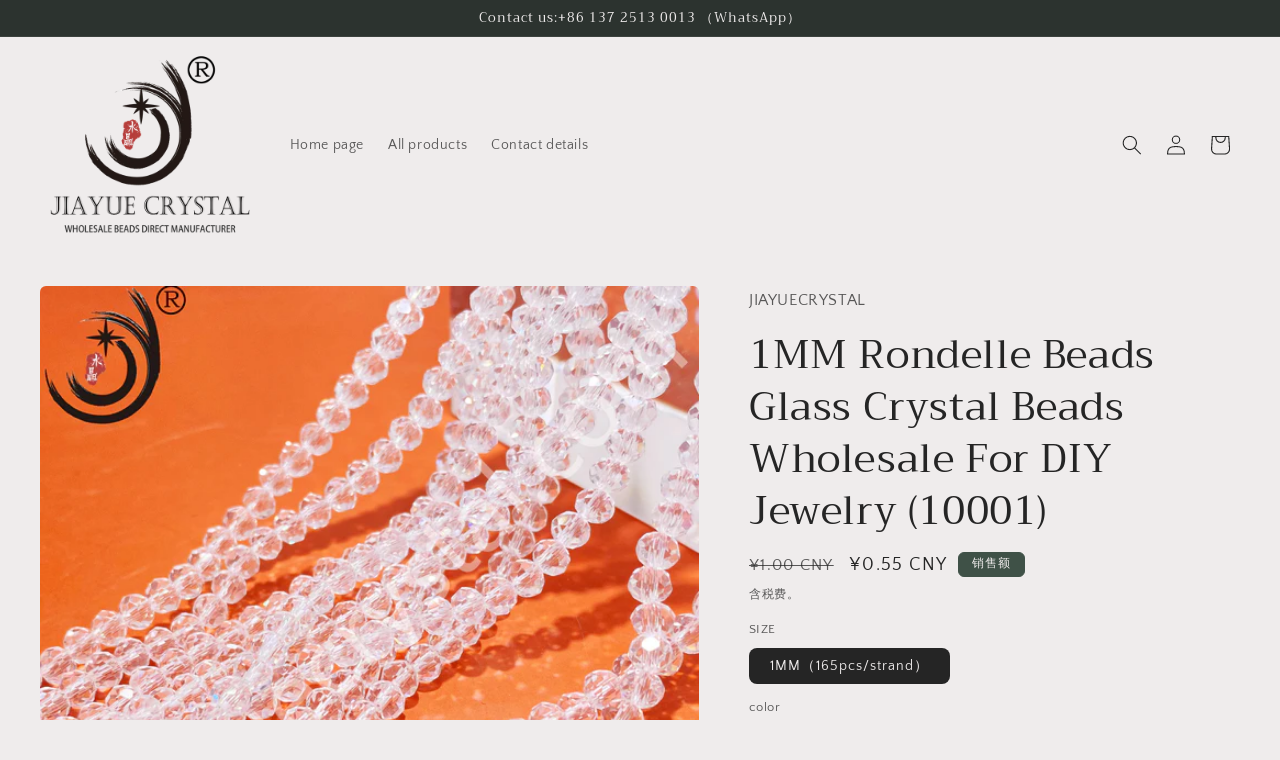

--- FILE ---
content_type: text/html; charset=utf-8
request_url: https://jiayuecrystal.com/zh-tw/products/crystal-beads-1mm
body_size: 41669
content:
<!doctype html>
<html class="no-js" lang="zh-CN">
  <head>
    <meta charset="utf-8">
    <meta http-equiv="X-UA-Compatible" content="IE=edge">
    <meta name="viewport" content="width=device-width,initial-scale=1">
    <meta name="theme-color" content="">
    <link rel="canonical" href="https://jiayuecrystal.com/zh-tw/products/crystal-beads-1mm">
    <link rel="preconnect" href="https://cdn.shopify.com" crossorigin><link rel="preconnect" href="https://fonts.shopifycdn.com" crossorigin><title>
      1MM Rondelle Beads Glass Crystal Beads Wholesale For DIY Jewelry (1000
 &ndash; JIAYUECRYSTAL</title>

    

    

<meta property="og:site_name" content="JIAYUECRYSTAL">
<meta property="og:url" content="https://jiayuecrystal.com/zh-tw/products/crystal-beads-1mm">
<meta property="og:title" content="1MM Rondelle Beads Glass Crystal Beads Wholesale For DIY Jewelry (1000">
<meta property="og:type" content="product">
<meta property="og:description" content="Excellent quality, Competitive prices"><meta property="og:image" content="http://jiayuecrystal.com/cdn/shop/products/1_db174ba8-339f-4c8c-a8f6-42113e064856.jpg?v=1668844233">
  <meta property="og:image:secure_url" content="https://jiayuecrystal.com/cdn/shop/products/1_db174ba8-339f-4c8c-a8f6-42113e064856.jpg?v=1668844233">
  <meta property="og:image:width" content="2000">
  <meta property="og:image:height" content="2000"><meta property="og:price:amount" content="0.55">
  <meta property="og:price:currency" content="CNY"><meta name="twitter:site" content="@ywjiayuecrystal"><meta name="twitter:card" content="summary_large_image">
<meta name="twitter:title" content="1MM Rondelle Beads Glass Crystal Beads Wholesale For DIY Jewelry (1000">
<meta name="twitter:description" content="Excellent quality, Competitive prices">


    <script src="//jiayuecrystal.com/cdn/shop/t/7/assets/global.js?v=149496944046504657681667455286" defer="defer"></script>
    <script>window.performance && window.performance.mark && window.performance.mark('shopify.content_for_header.start');</script><meta id="shopify-digital-wallet" name="shopify-digital-wallet" content="/56474304597/digital_wallets/dialog">
<link rel="alternate" hreflang="x-default" href="https://jiayuecrystal.com/products/crystal-beads-1mm">
<link rel="alternate" hreflang="en" href="https://jiayuecrystal.com/products/crystal-beads-1mm">
<link rel="alternate" hreflang="zh-Hans" href="https://jiayuecrystal.com/zh/products/crystal-beads-1mm">
<link rel="alternate" hreflang="hi" href="https://jiayuecrystal.com/hi/products/crystal-beads-1mm">
<link rel="alternate" hreflang="ru" href="https://jiayuecrystal.com/ru/products/crystal-beads-1mm">
<link rel="alternate" hreflang="ar" href="https://jiayuecrystal.com/ar/products/crystal-beads-1mm">
<link rel="alternate" hreflang="en-DE" href="https://jiayuecrystal.com/en-de/products/crystal-beads-1mm">
<link rel="alternate" hreflang="de-DE" href="https://jiayuecrystal.com/de-de/products/crystal-beads-1mm">
<link rel="alternate" hreflang="en-US" href="https://jiayuecrystal.com/en-us/products/crystal-beads-1mm">
<link rel="alternate" hreflang="en-HK" href="https://jiayuecrystal.com/en-hk/products/crystal-beads-1mm">
<link rel="alternate" hreflang="zh-Hans-HK" href="https://jiayuecrystal.com/zh-hk/products/crystal-beads-1mm">
<link rel="alternate" hreflang="en-TW" href="https://jiayuecrystal.com/en-tw/products/crystal-beads-1mm">
<link rel="alternate" hreflang="zh-Hans-TW" href="https://jiayuecrystal.com/zh-tw/products/crystal-beads-1mm">
<link rel="alternate" hreflang="en-AU" href="https://jiayuecrystal.com/en-au/products/crystal-beads-1mm">
<link rel="alternate" hreflang="en-AT" href="https://jiayuecrystal.com/en-at/products/crystal-beads-1mm">
<link rel="alternate" hreflang="en-IN" href="https://jiayuecrystal.com/en-in/products/crystal-beads-1mm">
<link rel="alternate" hreflang="hi-IN" href="https://jiayuecrystal.com/hi-in/products/crystal-beads-1mm">
<link rel="alternate" hreflang="en-DZ" href="https://jiayuecrystal.myshopify.com/products/crystal-beads-1mm">
<link rel="alternate" hreflang="fr-DZ" href="https://jiayuecrystal.myshopify.com/fr/products/crystal-beads-1mm">
<link rel="alternate" hreflang="en-AC" href="https://jiayuecrystal.myshopify.com/products/crystal-beads-1mm">
<link rel="alternate" hreflang="fr-AC" href="https://jiayuecrystal.myshopify.com/fr/products/crystal-beads-1mm">
<link rel="alternate" hreflang="en-EG" href="https://jiayuecrystal.myshopify.com/products/crystal-beads-1mm">
<link rel="alternate" hreflang="fr-EG" href="https://jiayuecrystal.myshopify.com/fr/products/crystal-beads-1mm">
<link rel="alternate" hreflang="en-ET" href="https://jiayuecrystal.myshopify.com/products/crystal-beads-1mm">
<link rel="alternate" hreflang="fr-ET" href="https://jiayuecrystal.myshopify.com/fr/products/crystal-beads-1mm">
<link rel="alternate" hreflang="en-AO" href="https://jiayuecrystal.myshopify.com/products/crystal-beads-1mm">
<link rel="alternate" hreflang="fr-AO" href="https://jiayuecrystal.myshopify.com/fr/products/crystal-beads-1mm">
<link rel="alternate" hreflang="en-BJ" href="https://jiayuecrystal.myshopify.com/products/crystal-beads-1mm">
<link rel="alternate" hreflang="fr-BJ" href="https://jiayuecrystal.myshopify.com/fr/products/crystal-beads-1mm">
<link rel="alternate" hreflang="en-BW" href="https://jiayuecrystal.myshopify.com/products/crystal-beads-1mm">
<link rel="alternate" hreflang="fr-BW" href="https://jiayuecrystal.myshopify.com/fr/products/crystal-beads-1mm">
<link rel="alternate" hreflang="en-BF" href="https://jiayuecrystal.myshopify.com/products/crystal-beads-1mm">
<link rel="alternate" hreflang="fr-BF" href="https://jiayuecrystal.myshopify.com/fr/products/crystal-beads-1mm">
<link rel="alternate" hreflang="en-BI" href="https://jiayuecrystal.myshopify.com/products/crystal-beads-1mm">
<link rel="alternate" hreflang="fr-BI" href="https://jiayuecrystal.myshopify.com/fr/products/crystal-beads-1mm">
<link rel="alternate" hreflang="en-GQ" href="https://jiayuecrystal.myshopify.com/products/crystal-beads-1mm">
<link rel="alternate" hreflang="fr-GQ" href="https://jiayuecrystal.myshopify.com/fr/products/crystal-beads-1mm">
<link rel="alternate" hreflang="en-TG" href="https://jiayuecrystal.myshopify.com/products/crystal-beads-1mm">
<link rel="alternate" hreflang="fr-TG" href="https://jiayuecrystal.myshopify.com/fr/products/crystal-beads-1mm">
<link rel="alternate" hreflang="en-ER" href="https://jiayuecrystal.myshopify.com/products/crystal-beads-1mm">
<link rel="alternate" hreflang="fr-ER" href="https://jiayuecrystal.myshopify.com/fr/products/crystal-beads-1mm">
<link rel="alternate" hreflang="en-CV" href="https://jiayuecrystal.myshopify.com/products/crystal-beads-1mm">
<link rel="alternate" hreflang="fr-CV" href="https://jiayuecrystal.myshopify.com/fr/products/crystal-beads-1mm">
<link rel="alternate" hreflang="en-GM" href="https://jiayuecrystal.myshopify.com/products/crystal-beads-1mm">
<link rel="alternate" hreflang="fr-GM" href="https://jiayuecrystal.myshopify.com/fr/products/crystal-beads-1mm">
<link rel="alternate" hreflang="en-CG" href="https://jiayuecrystal.myshopify.com/products/crystal-beads-1mm">
<link rel="alternate" hreflang="fr-CG" href="https://jiayuecrystal.myshopify.com/fr/products/crystal-beads-1mm">
<link rel="alternate" hreflang="en-CD" href="https://jiayuecrystal.myshopify.com/products/crystal-beads-1mm">
<link rel="alternate" hreflang="fr-CD" href="https://jiayuecrystal.myshopify.com/fr/products/crystal-beads-1mm">
<link rel="alternate" hreflang="en-DJ" href="https://jiayuecrystal.myshopify.com/products/crystal-beads-1mm">
<link rel="alternate" hreflang="fr-DJ" href="https://jiayuecrystal.myshopify.com/fr/products/crystal-beads-1mm">
<link rel="alternate" hreflang="en-GN" href="https://jiayuecrystal.myshopify.com/products/crystal-beads-1mm">
<link rel="alternate" hreflang="fr-GN" href="https://jiayuecrystal.myshopify.com/fr/products/crystal-beads-1mm">
<link rel="alternate" hreflang="en-GW" href="https://jiayuecrystal.myshopify.com/products/crystal-beads-1mm">
<link rel="alternate" hreflang="fr-GW" href="https://jiayuecrystal.myshopify.com/fr/products/crystal-beads-1mm">
<link rel="alternate" hreflang="en-GH" href="https://jiayuecrystal.myshopify.com/products/crystal-beads-1mm">
<link rel="alternate" hreflang="fr-GH" href="https://jiayuecrystal.myshopify.com/fr/products/crystal-beads-1mm">
<link rel="alternate" hreflang="en-GA" href="https://jiayuecrystal.myshopify.com/products/crystal-beads-1mm">
<link rel="alternate" hreflang="fr-GA" href="https://jiayuecrystal.myshopify.com/fr/products/crystal-beads-1mm">
<link rel="alternate" hreflang="en-ZW" href="https://jiayuecrystal.myshopify.com/products/crystal-beads-1mm">
<link rel="alternate" hreflang="fr-ZW" href="https://jiayuecrystal.myshopify.com/fr/products/crystal-beads-1mm">
<link rel="alternate" hreflang="en-CM" href="https://jiayuecrystal.myshopify.com/products/crystal-beads-1mm">
<link rel="alternate" hreflang="fr-CM" href="https://jiayuecrystal.myshopify.com/fr/products/crystal-beads-1mm">
<link rel="alternate" hreflang="en-KM" href="https://jiayuecrystal.myshopify.com/products/crystal-beads-1mm">
<link rel="alternate" hreflang="fr-KM" href="https://jiayuecrystal.myshopify.com/fr/products/crystal-beads-1mm">
<link rel="alternate" hreflang="en-CI" href="https://jiayuecrystal.myshopify.com/products/crystal-beads-1mm">
<link rel="alternate" hreflang="fr-CI" href="https://jiayuecrystal.myshopify.com/fr/products/crystal-beads-1mm">
<link rel="alternate" hreflang="en-KE" href="https://jiayuecrystal.myshopify.com/products/crystal-beads-1mm">
<link rel="alternate" hreflang="fr-KE" href="https://jiayuecrystal.myshopify.com/fr/products/crystal-beads-1mm">
<link rel="alternate" hreflang="en-LS" href="https://jiayuecrystal.myshopify.com/products/crystal-beads-1mm">
<link rel="alternate" hreflang="fr-LS" href="https://jiayuecrystal.myshopify.com/fr/products/crystal-beads-1mm">
<link rel="alternate" hreflang="en-LR" href="https://jiayuecrystal.myshopify.com/products/crystal-beads-1mm">
<link rel="alternate" hreflang="fr-LR" href="https://jiayuecrystal.myshopify.com/fr/products/crystal-beads-1mm">
<link rel="alternate" hreflang="en-LY" href="https://jiayuecrystal.myshopify.com/products/crystal-beads-1mm">
<link rel="alternate" hreflang="fr-LY" href="https://jiayuecrystal.myshopify.com/fr/products/crystal-beads-1mm">
<link rel="alternate" hreflang="en-RW" href="https://jiayuecrystal.myshopify.com/products/crystal-beads-1mm">
<link rel="alternate" hreflang="fr-RW" href="https://jiayuecrystal.myshopify.com/fr/products/crystal-beads-1mm">
<link rel="alternate" hreflang="en-MG" href="https://jiayuecrystal.myshopify.com/products/crystal-beads-1mm">
<link rel="alternate" hreflang="fr-MG" href="https://jiayuecrystal.myshopify.com/fr/products/crystal-beads-1mm">
<link rel="alternate" hreflang="en-MW" href="https://jiayuecrystal.myshopify.com/products/crystal-beads-1mm">
<link rel="alternate" hreflang="fr-MW" href="https://jiayuecrystal.myshopify.com/fr/products/crystal-beads-1mm">
<link rel="alternate" hreflang="en-ML" href="https://jiayuecrystal.myshopify.com/products/crystal-beads-1mm">
<link rel="alternate" hreflang="fr-ML" href="https://jiayuecrystal.myshopify.com/fr/products/crystal-beads-1mm">
<link rel="alternate" hreflang="en-MU" href="https://jiayuecrystal.myshopify.com/products/crystal-beads-1mm">
<link rel="alternate" hreflang="fr-MU" href="https://jiayuecrystal.myshopify.com/fr/products/crystal-beads-1mm">
<link rel="alternate" hreflang="en-MR" href="https://jiayuecrystal.myshopify.com/products/crystal-beads-1mm">
<link rel="alternate" hreflang="fr-MR" href="https://jiayuecrystal.myshopify.com/fr/products/crystal-beads-1mm">
<link rel="alternate" hreflang="en-MA" href="https://jiayuecrystal.myshopify.com/products/crystal-beads-1mm">
<link rel="alternate" hreflang="fr-MA" href="https://jiayuecrystal.myshopify.com/fr/products/crystal-beads-1mm">
<link rel="alternate" hreflang="en-MZ" href="https://jiayuecrystal.myshopify.com/products/crystal-beads-1mm">
<link rel="alternate" hreflang="fr-MZ" href="https://jiayuecrystal.myshopify.com/fr/products/crystal-beads-1mm">
<link rel="alternate" hreflang="en-NA" href="https://jiayuecrystal.myshopify.com/products/crystal-beads-1mm">
<link rel="alternate" hreflang="fr-NA" href="https://jiayuecrystal.myshopify.com/fr/products/crystal-beads-1mm">
<link rel="alternate" hreflang="en-ZA" href="https://jiayuecrystal.myshopify.com/products/crystal-beads-1mm">
<link rel="alternate" hreflang="fr-ZA" href="https://jiayuecrystal.myshopify.com/fr/products/crystal-beads-1mm">
<link rel="alternate" hreflang="en-SS" href="https://jiayuecrystal.myshopify.com/products/crystal-beads-1mm">
<link rel="alternate" hreflang="fr-SS" href="https://jiayuecrystal.myshopify.com/fr/products/crystal-beads-1mm">
<link rel="alternate" hreflang="en-NE" href="https://jiayuecrystal.myshopify.com/products/crystal-beads-1mm">
<link rel="alternate" hreflang="fr-NE" href="https://jiayuecrystal.myshopify.com/fr/products/crystal-beads-1mm">
<link rel="alternate" hreflang="en-NG" href="https://jiayuecrystal.myshopify.com/products/crystal-beads-1mm">
<link rel="alternate" hreflang="fr-NG" href="https://jiayuecrystal.myshopify.com/fr/products/crystal-beads-1mm">
<link rel="alternate" hreflang="en-SL" href="https://jiayuecrystal.myshopify.com/products/crystal-beads-1mm">
<link rel="alternate" hreflang="fr-SL" href="https://jiayuecrystal.myshopify.com/fr/products/crystal-beads-1mm">
<link rel="alternate" hreflang="en-SN" href="https://jiayuecrystal.myshopify.com/products/crystal-beads-1mm">
<link rel="alternate" hreflang="fr-SN" href="https://jiayuecrystal.myshopify.com/fr/products/crystal-beads-1mm">
<link rel="alternate" hreflang="en-SC" href="https://jiayuecrystal.myshopify.com/products/crystal-beads-1mm">
<link rel="alternate" hreflang="fr-SC" href="https://jiayuecrystal.myshopify.com/fr/products/crystal-beads-1mm">
<link rel="alternate" hreflang="en-ST" href="https://jiayuecrystal.myshopify.com/products/crystal-beads-1mm">
<link rel="alternate" hreflang="fr-ST" href="https://jiayuecrystal.myshopify.com/fr/products/crystal-beads-1mm">
<link rel="alternate" hreflang="en-SH" href="https://jiayuecrystal.myshopify.com/products/crystal-beads-1mm">
<link rel="alternate" hreflang="fr-SH" href="https://jiayuecrystal.myshopify.com/fr/products/crystal-beads-1mm">
<link rel="alternate" hreflang="en-SZ" href="https://jiayuecrystal.myshopify.com/products/crystal-beads-1mm">
<link rel="alternate" hreflang="fr-SZ" href="https://jiayuecrystal.myshopify.com/fr/products/crystal-beads-1mm">
<link rel="alternate" hreflang="en-SD" href="https://jiayuecrystal.myshopify.com/products/crystal-beads-1mm">
<link rel="alternate" hreflang="fr-SD" href="https://jiayuecrystal.myshopify.com/fr/products/crystal-beads-1mm">
<link rel="alternate" hreflang="en-SO" href="https://jiayuecrystal.myshopify.com/products/crystal-beads-1mm">
<link rel="alternate" hreflang="fr-SO" href="https://jiayuecrystal.myshopify.com/fr/products/crystal-beads-1mm">
<link rel="alternate" hreflang="en-TZ" href="https://jiayuecrystal.myshopify.com/products/crystal-beads-1mm">
<link rel="alternate" hreflang="fr-TZ" href="https://jiayuecrystal.myshopify.com/fr/products/crystal-beads-1mm">
<link rel="alternate" hreflang="en-TA" href="https://jiayuecrystal.myshopify.com/products/crystal-beads-1mm">
<link rel="alternate" hreflang="fr-TA" href="https://jiayuecrystal.myshopify.com/fr/products/crystal-beads-1mm">
<link rel="alternate" hreflang="en-TN" href="https://jiayuecrystal.myshopify.com/products/crystal-beads-1mm">
<link rel="alternate" hreflang="fr-TN" href="https://jiayuecrystal.myshopify.com/fr/products/crystal-beads-1mm">
<link rel="alternate" hreflang="en-UG" href="https://jiayuecrystal.myshopify.com/products/crystal-beads-1mm">
<link rel="alternate" hreflang="fr-UG" href="https://jiayuecrystal.myshopify.com/fr/products/crystal-beads-1mm">
<link rel="alternate" hreflang="en-EH" href="https://jiayuecrystal.myshopify.com/products/crystal-beads-1mm">
<link rel="alternate" hreflang="fr-EH" href="https://jiayuecrystal.myshopify.com/fr/products/crystal-beads-1mm">
<link rel="alternate" hreflang="en-ZM" href="https://jiayuecrystal.myshopify.com/products/crystal-beads-1mm">
<link rel="alternate" hreflang="fr-ZM" href="https://jiayuecrystal.myshopify.com/fr/products/crystal-beads-1mm">
<link rel="alternate" hreflang="en-TD" href="https://jiayuecrystal.myshopify.com/products/crystal-beads-1mm">
<link rel="alternate" hreflang="fr-TD" href="https://jiayuecrystal.myshopify.com/fr/products/crystal-beads-1mm">
<link rel="alternate" hreflang="en-CF" href="https://jiayuecrystal.myshopify.com/products/crystal-beads-1mm">
<link rel="alternate" hreflang="fr-CF" href="https://jiayuecrystal.myshopify.com/fr/products/crystal-beads-1mm">
<link rel="alternate" hreflang="en-RU" href="https://jiayuecrystal.com/en-ru/products/crystal-beads-1mm">
<link rel="alternate" hreflang="ru-RU" href="https://jiayuecrystal.com/ru-ru/products/crystal-beads-1mm">
<link rel="alternate" hreflang="en-AF" href="https://jiayuecrystal.com/en-arab/products/crystal-beads-1mm">
<link rel="alternate" hreflang="ar-AF" href="https://jiayuecrystal.com/ar-arab/products/crystal-beads-1mm">
<link rel="alternate" hreflang="en-AE" href="https://jiayuecrystal.com/en-arab/products/crystal-beads-1mm">
<link rel="alternate" hreflang="ar-AE" href="https://jiayuecrystal.com/ar-arab/products/crystal-beads-1mm">
<link rel="alternate" hreflang="en-OM" href="https://jiayuecrystal.com/en-arab/products/crystal-beads-1mm">
<link rel="alternate" hreflang="ar-OM" href="https://jiayuecrystal.com/ar-arab/products/crystal-beads-1mm">
<link rel="alternate" hreflang="en-AZ" href="https://jiayuecrystal.com/en-arab/products/crystal-beads-1mm">
<link rel="alternate" hreflang="ar-AZ" href="https://jiayuecrystal.com/ar-arab/products/crystal-beads-1mm">
<link rel="alternate" hreflang="en-SA" href="https://jiayuecrystal.com/en-arab/products/crystal-beads-1mm">
<link rel="alternate" hreflang="ar-SA" href="https://jiayuecrystal.com/ar-arab/products/crystal-beads-1mm">
<link rel="alternate" hreflang="zh-Hans-AD" href="https://jiayuecrystal.com/zh/products/crystal-beads-1mm">
<link rel="alternate" hreflang="zh-Hans-AG" href="https://jiayuecrystal.com/zh/products/crystal-beads-1mm">
<link rel="alternate" hreflang="zh-Hans-AI" href="https://jiayuecrystal.com/zh/products/crystal-beads-1mm">
<link rel="alternate" hreflang="zh-Hans-AL" href="https://jiayuecrystal.com/zh/products/crystal-beads-1mm">
<link rel="alternate" hreflang="zh-Hans-AM" href="https://jiayuecrystal.com/zh/products/crystal-beads-1mm">
<link rel="alternate" hreflang="zh-Hans-AR" href="https://jiayuecrystal.com/zh/products/crystal-beads-1mm">
<link rel="alternate" hreflang="zh-Hans-AW" href="https://jiayuecrystal.com/zh/products/crystal-beads-1mm">
<link rel="alternate" hreflang="zh-Hans-AX" href="https://jiayuecrystal.com/zh/products/crystal-beads-1mm">
<link rel="alternate" hreflang="zh-Hans-BA" href="https://jiayuecrystal.com/zh/products/crystal-beads-1mm">
<link rel="alternate" hreflang="zh-Hans-BB" href="https://jiayuecrystal.com/zh/products/crystal-beads-1mm">
<link rel="alternate" hreflang="zh-Hans-BD" href="https://jiayuecrystal.com/zh/products/crystal-beads-1mm">
<link rel="alternate" hreflang="zh-Hans-BE" href="https://jiayuecrystal.com/zh/products/crystal-beads-1mm">
<link rel="alternate" hreflang="zh-Hans-BG" href="https://jiayuecrystal.com/zh/products/crystal-beads-1mm">
<link rel="alternate" hreflang="zh-Hans-BH" href="https://jiayuecrystal.com/zh/products/crystal-beads-1mm">
<link rel="alternate" hreflang="zh-Hans-BL" href="https://jiayuecrystal.com/zh/products/crystal-beads-1mm">
<link rel="alternate" hreflang="zh-Hans-BM" href="https://jiayuecrystal.com/zh/products/crystal-beads-1mm">
<link rel="alternate" hreflang="zh-Hans-BN" href="https://jiayuecrystal.com/zh/products/crystal-beads-1mm">
<link rel="alternate" hreflang="zh-Hans-BO" href="https://jiayuecrystal.com/zh/products/crystal-beads-1mm">
<link rel="alternate" hreflang="zh-Hans-BQ" href="https://jiayuecrystal.com/zh/products/crystal-beads-1mm">
<link rel="alternate" hreflang="zh-Hans-BR" href="https://jiayuecrystal.com/zh/products/crystal-beads-1mm">
<link rel="alternate" hreflang="zh-Hans-BS" href="https://jiayuecrystal.com/zh/products/crystal-beads-1mm">
<link rel="alternate" hreflang="zh-Hans-BT" href="https://jiayuecrystal.com/zh/products/crystal-beads-1mm">
<link rel="alternate" hreflang="zh-Hans-BY" href="https://jiayuecrystal.com/zh/products/crystal-beads-1mm">
<link rel="alternate" hreflang="zh-Hans-BZ" href="https://jiayuecrystal.com/zh/products/crystal-beads-1mm">
<link rel="alternate" hreflang="zh-Hans-CA" href="https://jiayuecrystal.com/zh/products/crystal-beads-1mm">
<link rel="alternate" hreflang="zh-Hans-CC" href="https://jiayuecrystal.com/zh/products/crystal-beads-1mm">
<link rel="alternate" hreflang="zh-Hans-CH" href="https://jiayuecrystal.com/zh/products/crystal-beads-1mm">
<link rel="alternate" hreflang="zh-Hans-CK" href="https://jiayuecrystal.com/zh/products/crystal-beads-1mm">
<link rel="alternate" hreflang="zh-Hans-CL" href="https://jiayuecrystal.com/zh/products/crystal-beads-1mm">
<link rel="alternate" hreflang="zh-Hans-CN" href="https://jiayuecrystal.com/zh/products/crystal-beads-1mm">
<link rel="alternate" hreflang="zh-Hans-CO" href="https://jiayuecrystal.com/zh/products/crystal-beads-1mm">
<link rel="alternate" hreflang="zh-Hans-CR" href="https://jiayuecrystal.com/zh/products/crystal-beads-1mm">
<link rel="alternate" hreflang="zh-Hans-CW" href="https://jiayuecrystal.com/zh/products/crystal-beads-1mm">
<link rel="alternate" hreflang="zh-Hans-CX" href="https://jiayuecrystal.com/zh/products/crystal-beads-1mm">
<link rel="alternate" hreflang="zh-Hans-CY" href="https://jiayuecrystal.com/zh/products/crystal-beads-1mm">
<link rel="alternate" hreflang="zh-Hans-CZ" href="https://jiayuecrystal.com/zh/products/crystal-beads-1mm">
<link rel="alternate" hreflang="zh-Hans-DK" href="https://jiayuecrystal.com/zh/products/crystal-beads-1mm">
<link rel="alternate" hreflang="zh-Hans-DM" href="https://jiayuecrystal.com/zh/products/crystal-beads-1mm">
<link rel="alternate" hreflang="zh-Hans-DO" href="https://jiayuecrystal.com/zh/products/crystal-beads-1mm">
<link rel="alternate" hreflang="zh-Hans-EC" href="https://jiayuecrystal.com/zh/products/crystal-beads-1mm">
<link rel="alternate" hreflang="zh-Hans-EE" href="https://jiayuecrystal.com/zh/products/crystal-beads-1mm">
<link rel="alternate" hreflang="zh-Hans-ES" href="https://jiayuecrystal.com/zh/products/crystal-beads-1mm">
<link rel="alternate" hreflang="zh-Hans-FI" href="https://jiayuecrystal.com/zh/products/crystal-beads-1mm">
<link rel="alternate" hreflang="zh-Hans-FJ" href="https://jiayuecrystal.com/zh/products/crystal-beads-1mm">
<link rel="alternate" hreflang="zh-Hans-FK" href="https://jiayuecrystal.com/zh/products/crystal-beads-1mm">
<link rel="alternate" hreflang="zh-Hans-FO" href="https://jiayuecrystal.com/zh/products/crystal-beads-1mm">
<link rel="alternate" hreflang="zh-Hans-FR" href="https://jiayuecrystal.com/zh/products/crystal-beads-1mm">
<link rel="alternate" hreflang="zh-Hans-GB" href="https://jiayuecrystal.com/zh/products/crystal-beads-1mm">
<link rel="alternate" hreflang="zh-Hans-GD" href="https://jiayuecrystal.com/zh/products/crystal-beads-1mm">
<link rel="alternate" hreflang="zh-Hans-GE" href="https://jiayuecrystal.com/zh/products/crystal-beads-1mm">
<link rel="alternate" hreflang="zh-Hans-GF" href="https://jiayuecrystal.com/zh/products/crystal-beads-1mm">
<link rel="alternate" hreflang="zh-Hans-GG" href="https://jiayuecrystal.com/zh/products/crystal-beads-1mm">
<link rel="alternate" hreflang="zh-Hans-GI" href="https://jiayuecrystal.com/zh/products/crystal-beads-1mm">
<link rel="alternate" hreflang="zh-Hans-GL" href="https://jiayuecrystal.com/zh/products/crystal-beads-1mm">
<link rel="alternate" hreflang="zh-Hans-GP" href="https://jiayuecrystal.com/zh/products/crystal-beads-1mm">
<link rel="alternate" hreflang="zh-Hans-GR" href="https://jiayuecrystal.com/zh/products/crystal-beads-1mm">
<link rel="alternate" hreflang="zh-Hans-GS" href="https://jiayuecrystal.com/zh/products/crystal-beads-1mm">
<link rel="alternate" hreflang="zh-Hans-GT" href="https://jiayuecrystal.com/zh/products/crystal-beads-1mm">
<link rel="alternate" hreflang="zh-Hans-GY" href="https://jiayuecrystal.com/zh/products/crystal-beads-1mm">
<link rel="alternate" hreflang="zh-Hans-HN" href="https://jiayuecrystal.com/zh/products/crystal-beads-1mm">
<link rel="alternate" hreflang="zh-Hans-HR" href="https://jiayuecrystal.com/zh/products/crystal-beads-1mm">
<link rel="alternate" hreflang="zh-Hans-HT" href="https://jiayuecrystal.com/zh/products/crystal-beads-1mm">
<link rel="alternate" hreflang="zh-Hans-HU" href="https://jiayuecrystal.com/zh/products/crystal-beads-1mm">
<link rel="alternate" hreflang="zh-Hans-ID" href="https://jiayuecrystal.com/zh/products/crystal-beads-1mm">
<link rel="alternate" hreflang="zh-Hans-IE" href="https://jiayuecrystal.com/zh/products/crystal-beads-1mm">
<link rel="alternate" hreflang="zh-Hans-IL" href="https://jiayuecrystal.com/zh/products/crystal-beads-1mm">
<link rel="alternate" hreflang="zh-Hans-IM" href="https://jiayuecrystal.com/zh/products/crystal-beads-1mm">
<link rel="alternate" hreflang="zh-Hans-IO" href="https://jiayuecrystal.com/zh/products/crystal-beads-1mm">
<link rel="alternate" hreflang="zh-Hans-IQ" href="https://jiayuecrystal.com/zh/products/crystal-beads-1mm">
<link rel="alternate" hreflang="zh-Hans-IS" href="https://jiayuecrystal.com/zh/products/crystal-beads-1mm">
<link rel="alternate" hreflang="zh-Hans-IT" href="https://jiayuecrystal.com/zh/products/crystal-beads-1mm">
<link rel="alternate" hreflang="zh-Hans-JE" href="https://jiayuecrystal.com/zh/products/crystal-beads-1mm">
<link rel="alternate" hreflang="zh-Hans-JM" href="https://jiayuecrystal.com/zh/products/crystal-beads-1mm">
<link rel="alternate" hreflang="zh-Hans-JO" href="https://jiayuecrystal.com/zh/products/crystal-beads-1mm">
<link rel="alternate" hreflang="zh-Hans-JP" href="https://jiayuecrystal.com/zh/products/crystal-beads-1mm">
<link rel="alternate" hreflang="zh-Hans-KG" href="https://jiayuecrystal.com/zh/products/crystal-beads-1mm">
<link rel="alternate" hreflang="zh-Hans-KH" href="https://jiayuecrystal.com/zh/products/crystal-beads-1mm">
<link rel="alternate" hreflang="zh-Hans-KI" href="https://jiayuecrystal.com/zh/products/crystal-beads-1mm">
<link rel="alternate" hreflang="zh-Hans-KN" href="https://jiayuecrystal.com/zh/products/crystal-beads-1mm">
<link rel="alternate" hreflang="zh-Hans-KR" href="https://jiayuecrystal.com/zh/products/crystal-beads-1mm">
<link rel="alternate" hreflang="zh-Hans-KW" href="https://jiayuecrystal.com/zh/products/crystal-beads-1mm">
<link rel="alternate" hreflang="zh-Hans-KY" href="https://jiayuecrystal.com/zh/products/crystal-beads-1mm">
<link rel="alternate" hreflang="zh-Hans-KZ" href="https://jiayuecrystal.com/zh/products/crystal-beads-1mm">
<link rel="alternate" hreflang="zh-Hans-LA" href="https://jiayuecrystal.com/zh/products/crystal-beads-1mm">
<link rel="alternate" hreflang="zh-Hans-LB" href="https://jiayuecrystal.com/zh/products/crystal-beads-1mm">
<link rel="alternate" hreflang="zh-Hans-LC" href="https://jiayuecrystal.com/zh/products/crystal-beads-1mm">
<link rel="alternate" hreflang="zh-Hans-LI" href="https://jiayuecrystal.com/zh/products/crystal-beads-1mm">
<link rel="alternate" hreflang="zh-Hans-LK" href="https://jiayuecrystal.com/zh/products/crystal-beads-1mm">
<link rel="alternate" hreflang="zh-Hans-LT" href="https://jiayuecrystal.com/zh/products/crystal-beads-1mm">
<link rel="alternate" hreflang="zh-Hans-LU" href="https://jiayuecrystal.com/zh/products/crystal-beads-1mm">
<link rel="alternate" hreflang="zh-Hans-LV" href="https://jiayuecrystal.com/zh/products/crystal-beads-1mm">
<link rel="alternate" hreflang="zh-Hans-MC" href="https://jiayuecrystal.com/zh/products/crystal-beads-1mm">
<link rel="alternate" hreflang="zh-Hans-MD" href="https://jiayuecrystal.com/zh/products/crystal-beads-1mm">
<link rel="alternate" hreflang="zh-Hans-ME" href="https://jiayuecrystal.com/zh/products/crystal-beads-1mm">
<link rel="alternate" hreflang="zh-Hans-MF" href="https://jiayuecrystal.com/zh/products/crystal-beads-1mm">
<link rel="alternate" hreflang="zh-Hans-MK" href="https://jiayuecrystal.com/zh/products/crystal-beads-1mm">
<link rel="alternate" hreflang="zh-Hans-MM" href="https://jiayuecrystal.com/zh/products/crystal-beads-1mm">
<link rel="alternate" hreflang="zh-Hans-MN" href="https://jiayuecrystal.com/zh/products/crystal-beads-1mm">
<link rel="alternate" hreflang="zh-Hans-MO" href="https://jiayuecrystal.com/zh/products/crystal-beads-1mm">
<link rel="alternate" hreflang="zh-Hans-MQ" href="https://jiayuecrystal.com/zh/products/crystal-beads-1mm">
<link rel="alternate" hreflang="zh-Hans-MS" href="https://jiayuecrystal.com/zh/products/crystal-beads-1mm">
<link rel="alternate" hreflang="zh-Hans-MT" href="https://jiayuecrystal.com/zh/products/crystal-beads-1mm">
<link rel="alternate" hreflang="zh-Hans-MV" href="https://jiayuecrystal.com/zh/products/crystal-beads-1mm">
<link rel="alternate" hreflang="zh-Hans-MX" href="https://jiayuecrystal.com/zh/products/crystal-beads-1mm">
<link rel="alternate" hreflang="zh-Hans-MY" href="https://jiayuecrystal.com/zh/products/crystal-beads-1mm">
<link rel="alternate" hreflang="zh-Hans-NC" href="https://jiayuecrystal.com/zh/products/crystal-beads-1mm">
<link rel="alternate" hreflang="zh-Hans-NF" href="https://jiayuecrystal.com/zh/products/crystal-beads-1mm">
<link rel="alternate" hreflang="zh-Hans-NI" href="https://jiayuecrystal.com/zh/products/crystal-beads-1mm">
<link rel="alternate" hreflang="zh-Hans-NL" href="https://jiayuecrystal.com/zh/products/crystal-beads-1mm">
<link rel="alternate" hreflang="zh-Hans-NO" href="https://jiayuecrystal.com/zh/products/crystal-beads-1mm">
<link rel="alternate" hreflang="zh-Hans-NP" href="https://jiayuecrystal.com/zh/products/crystal-beads-1mm">
<link rel="alternate" hreflang="zh-Hans-NR" href="https://jiayuecrystal.com/zh/products/crystal-beads-1mm">
<link rel="alternate" hreflang="zh-Hans-NU" href="https://jiayuecrystal.com/zh/products/crystal-beads-1mm">
<link rel="alternate" hreflang="zh-Hans-NZ" href="https://jiayuecrystal.com/zh/products/crystal-beads-1mm">
<link rel="alternate" hreflang="zh-Hans-PA" href="https://jiayuecrystal.com/zh/products/crystal-beads-1mm">
<link rel="alternate" hreflang="zh-Hans-PE" href="https://jiayuecrystal.com/zh/products/crystal-beads-1mm">
<link rel="alternate" hreflang="zh-Hans-PF" href="https://jiayuecrystal.com/zh/products/crystal-beads-1mm">
<link rel="alternate" hreflang="zh-Hans-PG" href="https://jiayuecrystal.com/zh/products/crystal-beads-1mm">
<link rel="alternate" hreflang="zh-Hans-PH" href="https://jiayuecrystal.com/zh/products/crystal-beads-1mm">
<link rel="alternate" hreflang="zh-Hans-PK" href="https://jiayuecrystal.com/zh/products/crystal-beads-1mm">
<link rel="alternate" hreflang="zh-Hans-PL" href="https://jiayuecrystal.com/zh/products/crystal-beads-1mm">
<link rel="alternate" hreflang="zh-Hans-PM" href="https://jiayuecrystal.com/zh/products/crystal-beads-1mm">
<link rel="alternate" hreflang="zh-Hans-PN" href="https://jiayuecrystal.com/zh/products/crystal-beads-1mm">
<link rel="alternate" hreflang="zh-Hans-PS" href="https://jiayuecrystal.com/zh/products/crystal-beads-1mm">
<link rel="alternate" hreflang="zh-Hans-PT" href="https://jiayuecrystal.com/zh/products/crystal-beads-1mm">
<link rel="alternate" hreflang="zh-Hans-PY" href="https://jiayuecrystal.com/zh/products/crystal-beads-1mm">
<link rel="alternate" hreflang="zh-Hans-QA" href="https://jiayuecrystal.com/zh/products/crystal-beads-1mm">
<link rel="alternate" hreflang="zh-Hans-RE" href="https://jiayuecrystal.com/zh/products/crystal-beads-1mm">
<link rel="alternate" hreflang="zh-Hans-RO" href="https://jiayuecrystal.com/zh/products/crystal-beads-1mm">
<link rel="alternate" hreflang="zh-Hans-RS" href="https://jiayuecrystal.com/zh/products/crystal-beads-1mm">
<link rel="alternate" hreflang="zh-Hans-SB" href="https://jiayuecrystal.com/zh/products/crystal-beads-1mm">
<link rel="alternate" hreflang="zh-Hans-SE" href="https://jiayuecrystal.com/zh/products/crystal-beads-1mm">
<link rel="alternate" hreflang="zh-Hans-SG" href="https://jiayuecrystal.com/zh/products/crystal-beads-1mm">
<link rel="alternate" hreflang="zh-Hans-SI" href="https://jiayuecrystal.com/zh/products/crystal-beads-1mm">
<link rel="alternate" hreflang="zh-Hans-SJ" href="https://jiayuecrystal.com/zh/products/crystal-beads-1mm">
<link rel="alternate" hreflang="zh-Hans-SK" href="https://jiayuecrystal.com/zh/products/crystal-beads-1mm">
<link rel="alternate" hreflang="zh-Hans-SM" href="https://jiayuecrystal.com/zh/products/crystal-beads-1mm">
<link rel="alternate" hreflang="zh-Hans-SR" href="https://jiayuecrystal.com/zh/products/crystal-beads-1mm">
<link rel="alternate" hreflang="zh-Hans-SV" href="https://jiayuecrystal.com/zh/products/crystal-beads-1mm">
<link rel="alternate" hreflang="zh-Hans-SX" href="https://jiayuecrystal.com/zh/products/crystal-beads-1mm">
<link rel="alternate" hreflang="zh-Hans-TC" href="https://jiayuecrystal.com/zh/products/crystal-beads-1mm">
<link rel="alternate" hreflang="zh-Hans-TF" href="https://jiayuecrystal.com/zh/products/crystal-beads-1mm">
<link rel="alternate" hreflang="zh-Hans-TH" href="https://jiayuecrystal.com/zh/products/crystal-beads-1mm">
<link rel="alternate" hreflang="zh-Hans-TJ" href="https://jiayuecrystal.com/zh/products/crystal-beads-1mm">
<link rel="alternate" hreflang="zh-Hans-TK" href="https://jiayuecrystal.com/zh/products/crystal-beads-1mm">
<link rel="alternate" hreflang="zh-Hans-TL" href="https://jiayuecrystal.com/zh/products/crystal-beads-1mm">
<link rel="alternate" hreflang="zh-Hans-TM" href="https://jiayuecrystal.com/zh/products/crystal-beads-1mm">
<link rel="alternate" hreflang="zh-Hans-TO" href="https://jiayuecrystal.com/zh/products/crystal-beads-1mm">
<link rel="alternate" hreflang="zh-Hans-TR" href="https://jiayuecrystal.com/zh/products/crystal-beads-1mm">
<link rel="alternate" hreflang="zh-Hans-TT" href="https://jiayuecrystal.com/zh/products/crystal-beads-1mm">
<link rel="alternate" hreflang="zh-Hans-TV" href="https://jiayuecrystal.com/zh/products/crystal-beads-1mm">
<link rel="alternate" hreflang="zh-Hans-UA" href="https://jiayuecrystal.com/zh/products/crystal-beads-1mm">
<link rel="alternate" hreflang="zh-Hans-UM" href="https://jiayuecrystal.com/zh/products/crystal-beads-1mm">
<link rel="alternate" hreflang="zh-Hans-UY" href="https://jiayuecrystal.com/zh/products/crystal-beads-1mm">
<link rel="alternate" hreflang="zh-Hans-UZ" href="https://jiayuecrystal.com/zh/products/crystal-beads-1mm">
<link rel="alternate" hreflang="zh-Hans-VA" href="https://jiayuecrystal.com/zh/products/crystal-beads-1mm">
<link rel="alternate" hreflang="zh-Hans-VC" href="https://jiayuecrystal.com/zh/products/crystal-beads-1mm">
<link rel="alternate" hreflang="zh-Hans-VE" href="https://jiayuecrystal.com/zh/products/crystal-beads-1mm">
<link rel="alternate" hreflang="zh-Hans-VG" href="https://jiayuecrystal.com/zh/products/crystal-beads-1mm">
<link rel="alternate" hreflang="zh-Hans-VN" href="https://jiayuecrystal.com/zh/products/crystal-beads-1mm">
<link rel="alternate" hreflang="zh-Hans-VU" href="https://jiayuecrystal.com/zh/products/crystal-beads-1mm">
<link rel="alternate" hreflang="zh-Hans-WF" href="https://jiayuecrystal.com/zh/products/crystal-beads-1mm">
<link rel="alternate" hreflang="zh-Hans-WS" href="https://jiayuecrystal.com/zh/products/crystal-beads-1mm">
<link rel="alternate" hreflang="zh-Hans-XK" href="https://jiayuecrystal.com/zh/products/crystal-beads-1mm">
<link rel="alternate" hreflang="zh-Hans-YE" href="https://jiayuecrystal.com/zh/products/crystal-beads-1mm">
<link rel="alternate" hreflang="zh-Hans-YT" href="https://jiayuecrystal.com/zh/products/crystal-beads-1mm">
<link rel="alternate" type="application/json+oembed" href="https://jiayuecrystal.com/zh-tw/products/crystal-beads-1mm.oembed">
<script async="async" src="/checkouts/internal/preloads.js?locale=zh-TW"></script>
<script id="shopify-features" type="application/json">{"accessToken":"8b9479fd2bfc41c7e25e94a900097b75","betas":["rich-media-storefront-analytics"],"domain":"jiayuecrystal.com","predictiveSearch":true,"shopId":56474304597,"locale":"zh-cn"}</script>
<script>var Shopify = Shopify || {};
Shopify.shop = "jiayuecrystal.myshopify.com";
Shopify.locale = "zh-CN";
Shopify.currency = {"active":"CNY","rate":"1.0"};
Shopify.country = "TW";
Shopify.theme = {"name":"Craft","id":123535720533,"schema_name":"Craft","schema_version":"5.0.1","theme_store_id":1368,"role":"main"};
Shopify.theme.handle = "null";
Shopify.theme.style = {"id":null,"handle":null};
Shopify.cdnHost = "jiayuecrystal.com/cdn";
Shopify.routes = Shopify.routes || {};
Shopify.routes.root = "/zh-tw/";</script>
<script type="module">!function(o){(o.Shopify=o.Shopify||{}).modules=!0}(window);</script>
<script>!function(o){function n(){var o=[];function n(){o.push(Array.prototype.slice.apply(arguments))}return n.q=o,n}var t=o.Shopify=o.Shopify||{};t.loadFeatures=n(),t.autoloadFeatures=n()}(window);</script>
<script id="shop-js-analytics" type="application/json">{"pageType":"product"}</script>
<script defer="defer" async type="module" src="//jiayuecrystal.com/cdn/shopifycloud/shop-js/modules/v2/client.init-shop-cart-sync_DF731VOk.zh-CN.esm.js"></script>
<script defer="defer" async type="module" src="//jiayuecrystal.com/cdn/shopifycloud/shop-js/modules/v2/chunk.common_BjuTtzQd.esm.js"></script>
<script type="module">
  await import("//jiayuecrystal.com/cdn/shopifycloud/shop-js/modules/v2/client.init-shop-cart-sync_DF731VOk.zh-CN.esm.js");
await import("//jiayuecrystal.com/cdn/shopifycloud/shop-js/modules/v2/chunk.common_BjuTtzQd.esm.js");

  window.Shopify.SignInWithShop?.initShopCartSync?.({"fedCMEnabled":true,"windoidEnabled":true});

</script>
<script>(function() {
  var isLoaded = false;
  function asyncLoad() {
    if (isLoaded) return;
    isLoaded = true;
    var urls = ["\/\/cdn.shopify.com\/proxy\/19603734154d434588ea9c2deb7430bac7ca0fc3e6f764c72f55e353fb129fff\/s.pandect.es\/scripts\/pandectes-core.js?shop=jiayuecrystal.myshopify.com\u0026sp-cache-control=cHVibGljLCBtYXgtYWdlPTkwMA"];
    for (var i = 0; i < urls.length; i++) {
      var s = document.createElement('script');
      s.type = 'text/javascript';
      s.async = true;
      s.src = urls[i];
      var x = document.getElementsByTagName('script')[0];
      x.parentNode.insertBefore(s, x);
    }
  };
  if(window.attachEvent) {
    window.attachEvent('onload', asyncLoad);
  } else {
    window.addEventListener('load', asyncLoad, false);
  }
})();</script>
<script id="__st">var __st={"a":56474304597,"offset":28800,"reqid":"8bfeed21-0fd4-4527-85e8-e83d268314b8-1768719624","pageurl":"jiayuecrystal.com\/zh-tw\/products\/crystal-beads-1mm","u":"6f2e1f7e4245","p":"product","rtyp":"product","rid":6858649534549};</script>
<script>window.ShopifyPaypalV4VisibilityTracking = true;</script>
<script id="captcha-bootstrap">!function(){'use strict';const t='contact',e='account',n='new_comment',o=[[t,t],['blogs',n],['comments',n],[t,'customer']],c=[[e,'customer_login'],[e,'guest_login'],[e,'recover_customer_password'],[e,'create_customer']],r=t=>t.map((([t,e])=>`form[action*='/${t}']:not([data-nocaptcha='true']) input[name='form_type'][value='${e}']`)).join(','),a=t=>()=>t?[...document.querySelectorAll(t)].map((t=>t.form)):[];function s(){const t=[...o],e=r(t);return a(e)}const i='password',u='form_key',d=['recaptcha-v3-token','g-recaptcha-response','h-captcha-response',i],f=()=>{try{return window.sessionStorage}catch{return}},m='__shopify_v',_=t=>t.elements[u];function p(t,e,n=!1){try{const o=window.sessionStorage,c=JSON.parse(o.getItem(e)),{data:r}=function(t){const{data:e,action:n}=t;return t[m]||n?{data:e,action:n}:{data:t,action:n}}(c);for(const[e,n]of Object.entries(r))t.elements[e]&&(t.elements[e].value=n);n&&o.removeItem(e)}catch(o){console.error('form repopulation failed',{error:o})}}const l='form_type',E='cptcha';function T(t){t.dataset[E]=!0}const w=window,h=w.document,L='Shopify',v='ce_forms',y='captcha';let A=!1;((t,e)=>{const n=(g='f06e6c50-85a8-45c8-87d0-21a2b65856fe',I='https://cdn.shopify.com/shopifycloud/storefront-forms-hcaptcha/ce_storefront_forms_captcha_hcaptcha.v1.5.2.iife.js',D={infoText:'受 hCaptcha 保护',privacyText:'隐私',termsText:'条款'},(t,e,n)=>{const o=w[L][v],c=o.bindForm;if(c)return c(t,g,e,D).then(n);var r;o.q.push([[t,g,e,D],n]),r=I,A||(h.body.append(Object.assign(h.createElement('script'),{id:'captcha-provider',async:!0,src:r})),A=!0)});var g,I,D;w[L]=w[L]||{},w[L][v]=w[L][v]||{},w[L][v].q=[],w[L][y]=w[L][y]||{},w[L][y].protect=function(t,e){n(t,void 0,e),T(t)},Object.freeze(w[L][y]),function(t,e,n,w,h,L){const[v,y,A,g]=function(t,e,n){const i=e?o:[],u=t?c:[],d=[...i,...u],f=r(d),m=r(i),_=r(d.filter((([t,e])=>n.includes(e))));return[a(f),a(m),a(_),s()]}(w,h,L),I=t=>{const e=t.target;return e instanceof HTMLFormElement?e:e&&e.form},D=t=>v().includes(t);t.addEventListener('submit',(t=>{const e=I(t);if(!e)return;const n=D(e)&&!e.dataset.hcaptchaBound&&!e.dataset.recaptchaBound,o=_(e),c=g().includes(e)&&(!o||!o.value);(n||c)&&t.preventDefault(),c&&!n&&(function(t){try{if(!f())return;!function(t){const e=f();if(!e)return;const n=_(t);if(!n)return;const o=n.value;o&&e.removeItem(o)}(t);const e=Array.from(Array(32),(()=>Math.random().toString(36)[2])).join('');!function(t,e){_(t)||t.append(Object.assign(document.createElement('input'),{type:'hidden',name:u})),t.elements[u].value=e}(t,e),function(t,e){const n=f();if(!n)return;const o=[...t.querySelectorAll(`input[type='${i}']`)].map((({name:t})=>t)),c=[...d,...o],r={};for(const[a,s]of new FormData(t).entries())c.includes(a)||(r[a]=s);n.setItem(e,JSON.stringify({[m]:1,action:t.action,data:r}))}(t,e)}catch(e){console.error('failed to persist form',e)}}(e),e.submit())}));const S=(t,e)=>{t&&!t.dataset[E]&&(n(t,e.some((e=>e===t))),T(t))};for(const o of['focusin','change'])t.addEventListener(o,(t=>{const e=I(t);D(e)&&S(e,y())}));const B=e.get('form_key'),M=e.get(l),P=B&&M;t.addEventListener('DOMContentLoaded',(()=>{const t=y();if(P)for(const e of t)e.elements[l].value===M&&p(e,B);[...new Set([...A(),...v().filter((t=>'true'===t.dataset.shopifyCaptcha))])].forEach((e=>S(e,t)))}))}(h,new URLSearchParams(w.location.search),n,t,e,['guest_login'])})(!0,!0)}();</script>
<script integrity="sha256-4kQ18oKyAcykRKYeNunJcIwy7WH5gtpwJnB7kiuLZ1E=" data-source-attribution="shopify.loadfeatures" defer="defer" src="//jiayuecrystal.com/cdn/shopifycloud/storefront/assets/storefront/load_feature-a0a9edcb.js" crossorigin="anonymous"></script>
<script data-source-attribution="shopify.dynamic_checkout.dynamic.init">var Shopify=Shopify||{};Shopify.PaymentButton=Shopify.PaymentButton||{isStorefrontPortableWallets:!0,init:function(){window.Shopify.PaymentButton.init=function(){};var t=document.createElement("script");t.src="https://jiayuecrystal.com/cdn/shopifycloud/portable-wallets/latest/portable-wallets.zh-cn.js",t.type="module",document.head.appendChild(t)}};
</script>
<script data-source-attribution="shopify.dynamic_checkout.buyer_consent">
  function portableWalletsHideBuyerConsent(e){var t=document.getElementById("shopify-buyer-consent"),n=document.getElementById("shopify-subscription-policy-button");t&&n&&(t.classList.add("hidden"),t.setAttribute("aria-hidden","true"),n.removeEventListener("click",e))}function portableWalletsShowBuyerConsent(e){var t=document.getElementById("shopify-buyer-consent"),n=document.getElementById("shopify-subscription-policy-button");t&&n&&(t.classList.remove("hidden"),t.removeAttribute("aria-hidden"),n.addEventListener("click",e))}window.Shopify?.PaymentButton&&(window.Shopify.PaymentButton.hideBuyerConsent=portableWalletsHideBuyerConsent,window.Shopify.PaymentButton.showBuyerConsent=portableWalletsShowBuyerConsent);
</script>
<script>
  function portableWalletsCleanup(e){e&&e.src&&console.error("Failed to load portable wallets script "+e.src);var t=document.querySelectorAll("shopify-accelerated-checkout .shopify-payment-button__skeleton, shopify-accelerated-checkout-cart .wallet-cart-button__skeleton"),e=document.getElementById("shopify-buyer-consent");for(let e=0;e<t.length;e++)t[e].remove();e&&e.remove()}function portableWalletsNotLoadedAsModule(e){e instanceof ErrorEvent&&"string"==typeof e.message&&e.message.includes("import.meta")&&"string"==typeof e.filename&&e.filename.includes("portable-wallets")&&(window.removeEventListener("error",portableWalletsNotLoadedAsModule),window.Shopify.PaymentButton.failedToLoad=e,"loading"===document.readyState?document.addEventListener("DOMContentLoaded",window.Shopify.PaymentButton.init):window.Shopify.PaymentButton.init())}window.addEventListener("error",portableWalletsNotLoadedAsModule);
</script>

<script type="module" src="https://jiayuecrystal.com/cdn/shopifycloud/portable-wallets/latest/portable-wallets.zh-cn.js" onError="portableWalletsCleanup(this)" crossorigin="anonymous"></script>
<script nomodule>
  document.addEventListener("DOMContentLoaded", portableWalletsCleanup);
</script>

<script id='scb4127' type='text/javascript' async='' src='https://jiayuecrystal.com/cdn/shopifycloud/privacy-banner/storefront-banner.js'></script><link id="shopify-accelerated-checkout-styles" rel="stylesheet" media="screen" href="https://jiayuecrystal.com/cdn/shopifycloud/portable-wallets/latest/accelerated-checkout-backwards-compat.css" crossorigin="anonymous">
<style id="shopify-accelerated-checkout-cart">
        #shopify-buyer-consent {
  margin-top: 1em;
  display: inline-block;
  width: 100%;
}

#shopify-buyer-consent.hidden {
  display: none;
}

#shopify-subscription-policy-button {
  background: none;
  border: none;
  padding: 0;
  text-decoration: underline;
  font-size: inherit;
  cursor: pointer;
}

#shopify-subscription-policy-button::before {
  box-shadow: none;
}

      </style>
<script id="sections-script" data-sections="header,footer" defer="defer" src="//jiayuecrystal.com/cdn/shop/t/7/compiled_assets/scripts.js?v=201"></script>
<script>window.performance && window.performance.mark && window.performance.mark('shopify.content_for_header.end');</script>


    <style data-shopify>
      @font-face {
  font-family: "Quattrocento Sans";
  font-weight: 400;
  font-style: normal;
  font-display: swap;
  src: url("//jiayuecrystal.com/cdn/fonts/quattrocento_sans/quattrocentosans_n4.ce5e9bf514e68f53bdd875976847cf755c702eaa.woff2") format("woff2"),
       url("//jiayuecrystal.com/cdn/fonts/quattrocento_sans/quattrocentosans_n4.44bbfb57d228eb8bb083d1f98e7d96e16137abce.woff") format("woff");
}

      @font-face {
  font-family: "Quattrocento Sans";
  font-weight: 700;
  font-style: normal;
  font-display: swap;
  src: url("//jiayuecrystal.com/cdn/fonts/quattrocento_sans/quattrocentosans_n7.bdda9092621b2e3b4284b12e8f0c092969b176c1.woff2") format("woff2"),
       url("//jiayuecrystal.com/cdn/fonts/quattrocento_sans/quattrocentosans_n7.3f8ab2a91343269966c4aa4831bcd588e7ce07b9.woff") format("woff");
}

      @font-face {
  font-family: "Quattrocento Sans";
  font-weight: 400;
  font-style: italic;
  font-display: swap;
  src: url("//jiayuecrystal.com/cdn/fonts/quattrocento_sans/quattrocentosans_i4.4f70b1e78f59fa1468e3436ab863ff0bf71e71bb.woff2") format("woff2"),
       url("//jiayuecrystal.com/cdn/fonts/quattrocento_sans/quattrocentosans_i4.b695efef5d957af404945574b7239740f79b899f.woff") format("woff");
}

      @font-face {
  font-family: "Quattrocento Sans";
  font-weight: 700;
  font-style: italic;
  font-display: swap;
  src: url("//jiayuecrystal.com/cdn/fonts/quattrocento_sans/quattrocentosans_i7.49d754c8032546c24062cf385f8660abbb11ef1e.woff2") format("woff2"),
       url("//jiayuecrystal.com/cdn/fonts/quattrocento_sans/quattrocentosans_i7.567b0b818999022d5a9ccb99542d8ff8cdb497df.woff") format("woff");
}

      @font-face {
  font-family: Trirong;
  font-weight: 400;
  font-style: normal;
  font-display: swap;
  src: url("//jiayuecrystal.com/cdn/fonts/trirong/trirong_n4.46b40419aaa69bf77077c3108d75dad5a0318d4b.woff2") format("woff2"),
       url("//jiayuecrystal.com/cdn/fonts/trirong/trirong_n4.97753898e63cd7e164ad614681eba2c7fe577190.woff") format("woff");
}


      :root {
        --font-body-family: "Quattrocento Sans", sans-serif;
        --font-body-style: normal;
        --font-body-weight: 400;
        --font-body-weight-bold: 700;

        --font-heading-family: Trirong, serif;
        --font-heading-style: normal;
        --font-heading-weight: 400;

        --font-body-scale: 1.0;
        --font-heading-scale: 1.0;

        --color-base-text: 37, 37, 37;
        --color-shadow: 37, 37, 37;
        --color-base-background-1: 239, 236, 236;
        --color-base-background-2: 255, 255, 255;
        --color-base-solid-button-labels: 239, 236, 236;
        --color-base-outline-button-labels: 80, 86, 85;
        --color-base-accent-1: 44, 51, 47;
        --color-base-accent-2: 63, 81, 71;
        --payment-terms-background-color: #EFECEC;

        --gradient-base-background-1: #EFECEC;
        --gradient-base-background-2: #FFFFFF;
        --gradient-base-accent-1: #2C332F;
        --gradient-base-accent-2: #3F5147;

        --media-padding: px;
        --media-border-opacity: 0.1;
        --media-border-width: 0px;
        --media-radius: 6px;
        --media-shadow-opacity: 0.0;
        --media-shadow-horizontal-offset: 0px;
        --media-shadow-vertical-offset: 4px;
        --media-shadow-blur-radius: 5px;
        --media-shadow-visible: 0;

        --page-width: 160rem;
        --page-width-margin: 0rem;

        --product-card-image-padding: 0.0rem;
        --product-card-corner-radius: 0.6rem;
        --product-card-text-alignment: left;
        --product-card-border-width: 0.1rem;
        --product-card-border-opacity: 0.1;
        --product-card-shadow-opacity: 0.0;
        --product-card-shadow-visible: 0;
        --product-card-shadow-horizontal-offset: 0.0rem;
        --product-card-shadow-vertical-offset: 0.4rem;
        --product-card-shadow-blur-radius: 0.5rem;

        --collection-card-image-padding: 0.0rem;
        --collection-card-corner-radius: 0.6rem;
        --collection-card-text-alignment: left;
        --collection-card-border-width: 0.1rem;
        --collection-card-border-opacity: 0.1;
        --collection-card-shadow-opacity: 0.0;
        --collection-card-shadow-visible: 0;
        --collection-card-shadow-horizontal-offset: 0.0rem;
        --collection-card-shadow-vertical-offset: 0.4rem;
        --collection-card-shadow-blur-radius: 0.5rem;

        --blog-card-image-padding: 0.0rem;
        --blog-card-corner-radius: 0.6rem;
        --blog-card-text-alignment: left;
        --blog-card-border-width: 0.1rem;
        --blog-card-border-opacity: 0.1;
        --blog-card-shadow-opacity: 0.0;
        --blog-card-shadow-visible: 0;
        --blog-card-shadow-horizontal-offset: 0.0rem;
        --blog-card-shadow-vertical-offset: 0.4rem;
        --blog-card-shadow-blur-radius: 0.5rem;

        --badge-corner-radius: 0.6rem;

        --popup-border-width: 1px;
        --popup-border-opacity: 0.5;
        --popup-corner-radius: 6px;
        --popup-shadow-opacity: 0.0;
        --popup-shadow-horizontal-offset: 0px;
        --popup-shadow-vertical-offset: 4px;
        --popup-shadow-blur-radius: 5px;

        --drawer-border-width: 1px;
        --drawer-border-opacity: 0.1;
        --drawer-shadow-opacity: 0.0;
        --drawer-shadow-horizontal-offset: 0px;
        --drawer-shadow-vertical-offset: 4px;
        --drawer-shadow-blur-radius: 5px;

        --spacing-sections-desktop: 0px;
        --spacing-sections-mobile: 0px;

        --grid-desktop-vertical-spacing: 20px;
        --grid-desktop-horizontal-spacing: 20px;
        --grid-mobile-vertical-spacing: 10px;
        --grid-mobile-horizontal-spacing: 10px;

        --text-boxes-border-opacity: 0.1;
        --text-boxes-border-width: 0px;
        --text-boxes-radius: 6px;
        --text-boxes-shadow-opacity: 0.0;
        --text-boxes-shadow-visible: 0;
        --text-boxes-shadow-horizontal-offset: 0px;
        --text-boxes-shadow-vertical-offset: 4px;
        --text-boxes-shadow-blur-radius: 5px;

        --buttons-radius: 8px;
        --buttons-radius-outset: 10px;
        --buttons-border-width: 2px;
        --buttons-border-opacity: 1.0;
        --buttons-shadow-opacity: 0.25;
        --buttons-shadow-visible: 1;
        --buttons-shadow-horizontal-offset: 0px;
        --buttons-shadow-vertical-offset: 4px;
        --buttons-shadow-blur-radius: 15px;
        --buttons-border-offset: 0.3px;

        --inputs-radius: 6px;
        --inputs-border-width: 1px;
        --inputs-border-opacity: 0.55;
        --inputs-shadow-opacity: 0.0;
        --inputs-shadow-horizontal-offset: 0px;
        --inputs-margin-offset: 0px;
        --inputs-shadow-vertical-offset: 0px;
        --inputs-shadow-blur-radius: 5px;
        --inputs-radius-outset: 7px;

        --variant-pills-radius: 8px;
        --variant-pills-border-width: 1px;
        --variant-pills-border-opacity: 0.55;
        --variant-pills-shadow-opacity: 0.0;
        --variant-pills-shadow-horizontal-offset: 0px;
        --variant-pills-shadow-vertical-offset: 4px;
        --variant-pills-shadow-blur-radius: 5px;
      }

      *,
      *::before,
      *::after {
        box-sizing: inherit;
      }

      html {
        box-sizing: border-box;
        font-size: calc(var(--font-body-scale) * 62.5%);
        height: 100%;
      }

      body {
        display: grid;
        grid-template-rows: auto auto 1fr auto;
        grid-template-columns: 100%;
        min-height: 100%;
        margin: 0;
        font-size: 1.5rem;
        letter-spacing: 0.06rem;
        line-height: calc(1 + 0.8 / var(--font-body-scale));
        font-family: var(--font-body-family);
        font-style: var(--font-body-style);
        font-weight: var(--font-body-weight);
      }

      @media screen and (min-width: 750px) {
        body {
          font-size: 1.6rem;
        }
      }
    </style>

    <link href="//jiayuecrystal.com/cdn/shop/t/7/assets/base.css?v=88290808517547527771667455288" rel="stylesheet" type="text/css" media="all" />
<link rel="preload" as="font" href="//jiayuecrystal.com/cdn/fonts/quattrocento_sans/quattrocentosans_n4.ce5e9bf514e68f53bdd875976847cf755c702eaa.woff2" type="font/woff2" crossorigin><link rel="preload" as="font" href="//jiayuecrystal.com/cdn/fonts/trirong/trirong_n4.46b40419aaa69bf77077c3108d75dad5a0318d4b.woff2" type="font/woff2" crossorigin><link rel="stylesheet" href="//jiayuecrystal.com/cdn/shop/t/7/assets/component-predictive-search.css?v=83512081251802922551667455286" media="print" onload="this.media='all'"><script>document.documentElement.className = document.documentElement.className.replace('no-js', 'js');
    if (Shopify.designMode) {
      document.documentElement.classList.add('shopify-design-mode');
    }
    </script>
  <link href="https://monorail-edge.shopifysvc.com" rel="dns-prefetch">
<script>(function(){if ("sendBeacon" in navigator && "performance" in window) {try {var session_token_from_headers = performance.getEntriesByType('navigation')[0].serverTiming.find(x => x.name == '_s').description;} catch {var session_token_from_headers = undefined;}var session_cookie_matches = document.cookie.match(/_shopify_s=([^;]*)/);var session_token_from_cookie = session_cookie_matches && session_cookie_matches.length === 2 ? session_cookie_matches[1] : "";var session_token = session_token_from_headers || session_token_from_cookie || "";function handle_abandonment_event(e) {var entries = performance.getEntries().filter(function(entry) {return /monorail-edge.shopifysvc.com/.test(entry.name);});if (!window.abandonment_tracked && entries.length === 0) {window.abandonment_tracked = true;var currentMs = Date.now();var navigation_start = performance.timing.navigationStart;var payload = {shop_id: 56474304597,url: window.location.href,navigation_start,duration: currentMs - navigation_start,session_token,page_type: "product"};window.navigator.sendBeacon("https://monorail-edge.shopifysvc.com/v1/produce", JSON.stringify({schema_id: "online_store_buyer_site_abandonment/1.1",payload: payload,metadata: {event_created_at_ms: currentMs,event_sent_at_ms: currentMs}}));}}window.addEventListener('pagehide', handle_abandonment_event);}}());</script>
<script id="web-pixels-manager-setup">(function e(e,d,r,n,o){if(void 0===o&&(o={}),!Boolean(null===(a=null===(i=window.Shopify)||void 0===i?void 0:i.analytics)||void 0===a?void 0:a.replayQueue)){var i,a;window.Shopify=window.Shopify||{};var t=window.Shopify;t.analytics=t.analytics||{};var s=t.analytics;s.replayQueue=[],s.publish=function(e,d,r){return s.replayQueue.push([e,d,r]),!0};try{self.performance.mark("wpm:start")}catch(e){}var l=function(){var e={modern:/Edge?\/(1{2}[4-9]|1[2-9]\d|[2-9]\d{2}|\d{4,})\.\d+(\.\d+|)|Firefox\/(1{2}[4-9]|1[2-9]\d|[2-9]\d{2}|\d{4,})\.\d+(\.\d+|)|Chrom(ium|e)\/(9{2}|\d{3,})\.\d+(\.\d+|)|(Maci|X1{2}).+ Version\/(15\.\d+|(1[6-9]|[2-9]\d|\d{3,})\.\d+)([,.]\d+|)( \(\w+\)|)( Mobile\/\w+|) Safari\/|Chrome.+OPR\/(9{2}|\d{3,})\.\d+\.\d+|(CPU[ +]OS|iPhone[ +]OS|CPU[ +]iPhone|CPU IPhone OS|CPU iPad OS)[ +]+(15[._]\d+|(1[6-9]|[2-9]\d|\d{3,})[._]\d+)([._]\d+|)|Android:?[ /-](13[3-9]|1[4-9]\d|[2-9]\d{2}|\d{4,})(\.\d+|)(\.\d+|)|Android.+Firefox\/(13[5-9]|1[4-9]\d|[2-9]\d{2}|\d{4,})\.\d+(\.\d+|)|Android.+Chrom(ium|e)\/(13[3-9]|1[4-9]\d|[2-9]\d{2}|\d{4,})\.\d+(\.\d+|)|SamsungBrowser\/([2-9]\d|\d{3,})\.\d+/,legacy:/Edge?\/(1[6-9]|[2-9]\d|\d{3,})\.\d+(\.\d+|)|Firefox\/(5[4-9]|[6-9]\d|\d{3,})\.\d+(\.\d+|)|Chrom(ium|e)\/(5[1-9]|[6-9]\d|\d{3,})\.\d+(\.\d+|)([\d.]+$|.*Safari\/(?![\d.]+ Edge\/[\d.]+$))|(Maci|X1{2}).+ Version\/(10\.\d+|(1[1-9]|[2-9]\d|\d{3,})\.\d+)([,.]\d+|)( \(\w+\)|)( Mobile\/\w+|) Safari\/|Chrome.+OPR\/(3[89]|[4-9]\d|\d{3,})\.\d+\.\d+|(CPU[ +]OS|iPhone[ +]OS|CPU[ +]iPhone|CPU IPhone OS|CPU iPad OS)[ +]+(10[._]\d+|(1[1-9]|[2-9]\d|\d{3,})[._]\d+)([._]\d+|)|Android:?[ /-](13[3-9]|1[4-9]\d|[2-9]\d{2}|\d{4,})(\.\d+|)(\.\d+|)|Mobile Safari.+OPR\/([89]\d|\d{3,})\.\d+\.\d+|Android.+Firefox\/(13[5-9]|1[4-9]\d|[2-9]\d{2}|\d{4,})\.\d+(\.\d+|)|Android.+Chrom(ium|e)\/(13[3-9]|1[4-9]\d|[2-9]\d{2}|\d{4,})\.\d+(\.\d+|)|Android.+(UC? ?Browser|UCWEB|U3)[ /]?(15\.([5-9]|\d{2,})|(1[6-9]|[2-9]\d|\d{3,})\.\d+)\.\d+|SamsungBrowser\/(5\.\d+|([6-9]|\d{2,})\.\d+)|Android.+MQ{2}Browser\/(14(\.(9|\d{2,})|)|(1[5-9]|[2-9]\d|\d{3,})(\.\d+|))(\.\d+|)|K[Aa][Ii]OS\/(3\.\d+|([4-9]|\d{2,})\.\d+)(\.\d+|)/},d=e.modern,r=e.legacy,n=navigator.userAgent;return n.match(d)?"modern":n.match(r)?"legacy":"unknown"}(),u="modern"===l?"modern":"legacy",c=(null!=n?n:{modern:"",legacy:""})[u],f=function(e){return[e.baseUrl,"/wpm","/b",e.hashVersion,"modern"===e.buildTarget?"m":"l",".js"].join("")}({baseUrl:d,hashVersion:r,buildTarget:u}),m=function(e){var d=e.version,r=e.bundleTarget,n=e.surface,o=e.pageUrl,i=e.monorailEndpoint;return{emit:function(e){var a=e.status,t=e.errorMsg,s=(new Date).getTime(),l=JSON.stringify({metadata:{event_sent_at_ms:s},events:[{schema_id:"web_pixels_manager_load/3.1",payload:{version:d,bundle_target:r,page_url:o,status:a,surface:n,error_msg:t},metadata:{event_created_at_ms:s}}]});if(!i)return console&&console.warn&&console.warn("[Web Pixels Manager] No Monorail endpoint provided, skipping logging."),!1;try{return self.navigator.sendBeacon.bind(self.navigator)(i,l)}catch(e){}var u=new XMLHttpRequest;try{return u.open("POST",i,!0),u.setRequestHeader("Content-Type","text/plain"),u.send(l),!0}catch(e){return console&&console.warn&&console.warn("[Web Pixels Manager] Got an unhandled error while logging to Monorail."),!1}}}}({version:r,bundleTarget:l,surface:e.surface,pageUrl:self.location.href,monorailEndpoint:e.monorailEndpoint});try{o.browserTarget=l,function(e){var d=e.src,r=e.async,n=void 0===r||r,o=e.onload,i=e.onerror,a=e.sri,t=e.scriptDataAttributes,s=void 0===t?{}:t,l=document.createElement("script"),u=document.querySelector("head"),c=document.querySelector("body");if(l.async=n,l.src=d,a&&(l.integrity=a,l.crossOrigin="anonymous"),s)for(var f in s)if(Object.prototype.hasOwnProperty.call(s,f))try{l.dataset[f]=s[f]}catch(e){}if(o&&l.addEventListener("load",o),i&&l.addEventListener("error",i),u)u.appendChild(l);else{if(!c)throw new Error("Did not find a head or body element to append the script");c.appendChild(l)}}({src:f,async:!0,onload:function(){if(!function(){var e,d;return Boolean(null===(d=null===(e=window.Shopify)||void 0===e?void 0:e.analytics)||void 0===d?void 0:d.initialized)}()){var d=window.webPixelsManager.init(e)||void 0;if(d){var r=window.Shopify.analytics;r.replayQueue.forEach((function(e){var r=e[0],n=e[1],o=e[2];d.publishCustomEvent(r,n,o)})),r.replayQueue=[],r.publish=d.publishCustomEvent,r.visitor=d.visitor,r.initialized=!0}}},onerror:function(){return m.emit({status:"failed",errorMsg:"".concat(f," has failed to load")})},sri:function(e){var d=/^sha384-[A-Za-z0-9+/=]+$/;return"string"==typeof e&&d.test(e)}(c)?c:"",scriptDataAttributes:o}),m.emit({status:"loading"})}catch(e){m.emit({status:"failed",errorMsg:(null==e?void 0:e.message)||"Unknown error"})}}})({shopId: 56474304597,storefrontBaseUrl: "https://jiayuecrystal.com",extensionsBaseUrl: "https://extensions.shopifycdn.com/cdn/shopifycloud/web-pixels-manager",monorailEndpoint: "https://monorail-edge.shopifysvc.com/unstable/produce_batch",surface: "storefront-renderer",enabledBetaFlags: ["2dca8a86"],webPixelsConfigList: [{"id":"432963669","configuration":"{\"webPixelName\":\"Judge.me\"}","eventPayloadVersion":"v1","runtimeContext":"STRICT","scriptVersion":"34ad157958823915625854214640f0bf","type":"APP","apiClientId":683015,"privacyPurposes":["ANALYTICS"],"dataSharingAdjustments":{"protectedCustomerApprovalScopes":["read_customer_email","read_customer_name","read_customer_personal_data","read_customer_phone"]}},{"id":"30605397","eventPayloadVersion":"v1","runtimeContext":"LAX","scriptVersion":"1","type":"CUSTOM","privacyPurposes":["MARKETING"],"name":"Meta pixel (migrated)"},{"id":"shopify-app-pixel","configuration":"{}","eventPayloadVersion":"v1","runtimeContext":"STRICT","scriptVersion":"0450","apiClientId":"shopify-pixel","type":"APP","privacyPurposes":["ANALYTICS","MARKETING"]},{"id":"shopify-custom-pixel","eventPayloadVersion":"v1","runtimeContext":"LAX","scriptVersion":"0450","apiClientId":"shopify-pixel","type":"CUSTOM","privacyPurposes":["ANALYTICS","MARKETING"]}],isMerchantRequest: false,initData: {"shop":{"name":"JIAYUECRYSTAL","paymentSettings":{"currencyCode":"CNY"},"myshopifyDomain":"jiayuecrystal.myshopify.com","countryCode":"CN","storefrontUrl":"https:\/\/jiayuecrystal.com\/zh-tw"},"customer":null,"cart":null,"checkout":null,"productVariants":[{"price":{"amount":0.55,"currencyCode":"CNY"},"product":{"title":"1MM Rondelle Beads Glass Crystal  Beads Wholesale For DIY Jewelry (10001)","vendor":"JIAYUECRYSTAL","id":"6858649534549","untranslatedTitle":"1MM Rondelle Beads Glass Crystal  Beads Wholesale For DIY Jewelry (10001)","url":"\/zh-tw\/products\/crystal-beads-1mm","type":""},"id":"40388159635541","image":{"src":"\/\/jiayuecrystal.com\/cdn\/shop\/products\/A001.jpg?v=1668844233"},"sku":"","title":"1MM（165pcs\/strand） \/ A001","untranslatedTitle":"1MM（165pcs\/strand） \/ A001"},{"price":{"amount":0.55,"currencyCode":"CNY"},"product":{"title":"1MM Rondelle Beads Glass Crystal  Beads Wholesale For DIY Jewelry (10001)","vendor":"JIAYUECRYSTAL","id":"6858649534549","untranslatedTitle":"1MM Rondelle Beads Glass Crystal  Beads Wholesale For DIY Jewelry (10001)","url":"\/zh-tw\/products\/crystal-beads-1mm","type":""},"id":"40388159668309","image":{"src":"\/\/jiayuecrystal.com\/cdn\/shop\/products\/A002_f57ff83b-9777-45b8-93e0-888e19018561.jpg?v=1668844233"},"sku":"","title":"1MM（165pcs\/strand） \/ A002","untranslatedTitle":"1MM（165pcs\/strand） \/ A002"},{"price":{"amount":0.55,"currencyCode":"CNY"},"product":{"title":"1MM Rondelle Beads Glass Crystal  Beads Wholesale For DIY Jewelry (10001)","vendor":"JIAYUECRYSTAL","id":"6858649534549","untranslatedTitle":"1MM Rondelle Beads Glass Crystal  Beads Wholesale For DIY Jewelry (10001)","url":"\/zh-tw\/products\/crystal-beads-1mm","type":""},"id":"40388159701077","image":{"src":"\/\/jiayuecrystal.com\/cdn\/shop\/products\/A003_c06f4b66-4dc3-48f2-903d-9d17f819c772.jpg?v=1668844233"},"sku":"","title":"1MM（165pcs\/strand） \/ A003","untranslatedTitle":"1MM（165pcs\/strand） \/ A003"},{"price":{"amount":0.55,"currencyCode":"CNY"},"product":{"title":"1MM Rondelle Beads Glass Crystal  Beads Wholesale For DIY Jewelry (10001)","vendor":"JIAYUECRYSTAL","id":"6858649534549","untranslatedTitle":"1MM Rondelle Beads Glass Crystal  Beads Wholesale For DIY Jewelry (10001)","url":"\/zh-tw\/products\/crystal-beads-1mm","type":""},"id":"40388159733845","image":{"src":"\/\/jiayuecrystal.com\/cdn\/shop\/products\/A004_e625904c-b38b-4c6d-a9b9-6c2e345333e8.jpg?v=1668844233"},"sku":"","title":"1MM（165pcs\/strand） \/ A004","untranslatedTitle":"1MM（165pcs\/strand） \/ A004"},{"price":{"amount":0.55,"currencyCode":"CNY"},"product":{"title":"1MM Rondelle Beads Glass Crystal  Beads Wholesale For DIY Jewelry (10001)","vendor":"JIAYUECRYSTAL","id":"6858649534549","untranslatedTitle":"1MM Rondelle Beads Glass Crystal  Beads Wholesale For DIY Jewelry (10001)","url":"\/zh-tw\/products\/crystal-beads-1mm","type":""},"id":"40388159766613","image":{"src":"\/\/jiayuecrystal.com\/cdn\/shop\/products\/A005_22419de1-4220-42f7-b09d-b0ced8fc0fc5.jpg?v=1668844233"},"sku":"","title":"1MM（165pcs\/strand） \/ A005","untranslatedTitle":"1MM（165pcs\/strand） \/ A005"},{"price":{"amount":0.55,"currencyCode":"CNY"},"product":{"title":"1MM Rondelle Beads Glass Crystal  Beads Wholesale For DIY Jewelry (10001)","vendor":"JIAYUECRYSTAL","id":"6858649534549","untranslatedTitle":"1MM Rondelle Beads Glass Crystal  Beads Wholesale For DIY Jewelry (10001)","url":"\/zh-tw\/products\/crystal-beads-1mm","type":""},"id":"40388159799381","image":{"src":"\/\/jiayuecrystal.com\/cdn\/shop\/products\/A007_241b1ac3-6bfd-431e-8e1e-d8b91bd47d01.jpg?v=1668844233"},"sku":"","title":"1MM（165pcs\/strand） \/ A007","untranslatedTitle":"1MM（165pcs\/strand） \/ A007"},{"price":{"amount":0.7,"currencyCode":"CNY"},"product":{"title":"1MM Rondelle Beads Glass Crystal  Beads Wholesale For DIY Jewelry (10001)","vendor":"JIAYUECRYSTAL","id":"6858649534549","untranslatedTitle":"1MM Rondelle Beads Glass Crystal  Beads Wholesale For DIY Jewelry (10001)","url":"\/zh-tw\/products\/crystal-beads-1mm","type":""},"id":"40388159832149","image":{"src":"\/\/jiayuecrystal.com\/cdn\/shop\/products\/A010.jpg?v=1668844233"},"sku":"","title":"1MM（165pcs\/strand） \/ A010","untranslatedTitle":"1MM（165pcs\/strand） \/ A010"},{"price":{"amount":0.55,"currencyCode":"CNY"},"product":{"title":"1MM Rondelle Beads Glass Crystal  Beads Wholesale For DIY Jewelry (10001)","vendor":"JIAYUECRYSTAL","id":"6858649534549","untranslatedTitle":"1MM Rondelle Beads Glass Crystal  Beads Wholesale For DIY Jewelry (10001)","url":"\/zh-tw\/products\/crystal-beads-1mm","type":""},"id":"40388159864917","image":{"src":"\/\/jiayuecrystal.com\/cdn\/shop\/products\/A012_03c0ff2d-7ec3-4cd1-8de2-72ce782620a6.jpg?v=1668844233"},"sku":"","title":"1MM（165pcs\/strand） \/ A012","untranslatedTitle":"1MM（165pcs\/strand） \/ A012"},{"price":{"amount":0.55,"currencyCode":"CNY"},"product":{"title":"1MM Rondelle Beads Glass Crystal  Beads Wholesale For DIY Jewelry (10001)","vendor":"JIAYUECRYSTAL","id":"6858649534549","untranslatedTitle":"1MM Rondelle Beads Glass Crystal  Beads Wholesale For DIY Jewelry (10001)","url":"\/zh-tw\/products\/crystal-beads-1mm","type":""},"id":"40388159897685","image":{"src":"\/\/jiayuecrystal.com\/cdn\/shop\/products\/A014_e7c13611-3808-406d-bf91-228b125076b7.jpg?v=1668844233"},"sku":"","title":"1MM（165pcs\/strand） \/ A014","untranslatedTitle":"1MM（165pcs\/strand） \/ A014"},{"price":{"amount":0.55,"currencyCode":"CNY"},"product":{"title":"1MM Rondelle Beads Glass Crystal  Beads Wholesale For DIY Jewelry (10001)","vendor":"JIAYUECRYSTAL","id":"6858649534549","untranslatedTitle":"1MM Rondelle Beads Glass Crystal  Beads Wholesale For DIY Jewelry (10001)","url":"\/zh-tw\/products\/crystal-beads-1mm","type":""},"id":"40388159930453","image":{"src":"\/\/jiayuecrystal.com\/cdn\/shop\/products\/A015_f05824bf-10e9-4034-b3db-6d17851dbf28.jpg?v=1668844233"},"sku":"","title":"1MM（165pcs\/strand） \/ A015","untranslatedTitle":"1MM（165pcs\/strand） \/ A015"},{"price":{"amount":0.55,"currencyCode":"CNY"},"product":{"title":"1MM Rondelle Beads Glass Crystal  Beads Wholesale For DIY Jewelry (10001)","vendor":"JIAYUECRYSTAL","id":"6858649534549","untranslatedTitle":"1MM Rondelle Beads Glass Crystal  Beads Wholesale For DIY Jewelry (10001)","url":"\/zh-tw\/products\/crystal-beads-1mm","type":""},"id":"40388159963221","image":{"src":"\/\/jiayuecrystal.com\/cdn\/shop\/products\/A016_ac25ccbd-f0a1-4a18-9a95-51ff67dde87a.jpg?v=1668844233"},"sku":"","title":"1MM（165pcs\/strand） \/ A016","untranslatedTitle":"1MM（165pcs\/strand） \/ A016"},{"price":{"amount":0.55,"currencyCode":"CNY"},"product":{"title":"1MM Rondelle Beads Glass Crystal  Beads Wholesale For DIY Jewelry (10001)","vendor":"JIAYUECRYSTAL","id":"6858649534549","untranslatedTitle":"1MM Rondelle Beads Glass Crystal  Beads Wholesale For DIY Jewelry (10001)","url":"\/zh-tw\/products\/crystal-beads-1mm","type":""},"id":"40388159995989","image":{"src":"\/\/jiayuecrystal.com\/cdn\/shop\/products\/A017_7c926096-fb84-4b2b-a143-b51f139a6ead.jpg?v=1668844233"},"sku":"","title":"1MM（165pcs\/strand） \/ A017","untranslatedTitle":"1MM（165pcs\/strand） \/ A017"},{"price":{"amount":0.55,"currencyCode":"CNY"},"product":{"title":"1MM Rondelle Beads Glass Crystal  Beads Wholesale For DIY Jewelry (10001)","vendor":"JIAYUECRYSTAL","id":"6858649534549","untranslatedTitle":"1MM Rondelle Beads Glass Crystal  Beads Wholesale For DIY Jewelry (10001)","url":"\/zh-tw\/products\/crystal-beads-1mm","type":""},"id":"40388160028757","image":{"src":"\/\/jiayuecrystal.com\/cdn\/shop\/products\/A018_d33e5e20-d1fd-4d6b-b261-e3c313d63de7.jpg?v=1668844233"},"sku":"","title":"1MM（165pcs\/strand） \/ A018","untranslatedTitle":"1MM（165pcs\/strand） \/ A018"},{"price":{"amount":0.55,"currencyCode":"CNY"},"product":{"title":"1MM Rondelle Beads Glass Crystal  Beads Wholesale For DIY Jewelry (10001)","vendor":"JIAYUECRYSTAL","id":"6858649534549","untranslatedTitle":"1MM Rondelle Beads Glass Crystal  Beads Wholesale For DIY Jewelry (10001)","url":"\/zh-tw\/products\/crystal-beads-1mm","type":""},"id":"40388160061525","image":{"src":"\/\/jiayuecrystal.com\/cdn\/shop\/products\/A019_51823789-9404-452f-b40d-4670a4997dc3.jpg?v=1668844233"},"sku":"","title":"1MM（165pcs\/strand） \/ A019","untranslatedTitle":"1MM（165pcs\/strand） \/ A019"},{"price":{"amount":0.7,"currencyCode":"CNY"},"product":{"title":"1MM Rondelle Beads Glass Crystal  Beads Wholesale For DIY Jewelry (10001)","vendor":"JIAYUECRYSTAL","id":"6858649534549","untranslatedTitle":"1MM Rondelle Beads Glass Crystal  Beads Wholesale For DIY Jewelry (10001)","url":"\/zh-tw\/products\/crystal-beads-1mm","type":""},"id":"40388160094293","image":{"src":"\/\/jiayuecrystal.com\/cdn\/shop\/products\/A021_e8926563-8c76-4ac0-b1aa-263e94dcae30.jpg?v=1668844233"},"sku":"","title":"1MM（165pcs\/strand） \/ A021","untranslatedTitle":"1MM（165pcs\/strand） \/ A021"},{"price":{"amount":0.7,"currencyCode":"CNY"},"product":{"title":"1MM Rondelle Beads Glass Crystal  Beads Wholesale For DIY Jewelry (10001)","vendor":"JIAYUECRYSTAL","id":"6858649534549","untranslatedTitle":"1MM Rondelle Beads Glass Crystal  Beads Wholesale For DIY Jewelry (10001)","url":"\/zh-tw\/products\/crystal-beads-1mm","type":""},"id":"40388160127061","image":{"src":"\/\/jiayuecrystal.com\/cdn\/shop\/products\/A022_3b2849b8-6447-4028-9186-a39cdf6e77b7.jpg?v=1668844233"},"sku":"","title":"1MM（165pcs\/strand） \/ A022","untranslatedTitle":"1MM（165pcs\/strand） \/ A022"},{"price":{"amount":0.7,"currencyCode":"CNY"},"product":{"title":"1MM Rondelle Beads Glass Crystal  Beads Wholesale For DIY Jewelry (10001)","vendor":"JIAYUECRYSTAL","id":"6858649534549","untranslatedTitle":"1MM Rondelle Beads Glass Crystal  Beads Wholesale For DIY Jewelry (10001)","url":"\/zh-tw\/products\/crystal-beads-1mm","type":""},"id":"40388160159829","image":{"src":"\/\/jiayuecrystal.com\/cdn\/shop\/products\/A023_9dab3213-ae38-4944-8cda-1145f3c42e61.jpg?v=1668844233"},"sku":"","title":"1MM（165pcs\/strand） \/ A023","untranslatedTitle":"1MM（165pcs\/strand） \/ A023"},{"price":{"amount":0.7,"currencyCode":"CNY"},"product":{"title":"1MM Rondelle Beads Glass Crystal  Beads Wholesale For DIY Jewelry (10001)","vendor":"JIAYUECRYSTAL","id":"6858649534549","untranslatedTitle":"1MM Rondelle Beads Glass Crystal  Beads Wholesale For DIY Jewelry (10001)","url":"\/zh-tw\/products\/crystal-beads-1mm","type":""},"id":"40388160192597","image":{"src":"\/\/jiayuecrystal.com\/cdn\/shop\/products\/A024_3a9bf772-469a-499b-b94f-acb3e890e68a.jpg?v=1668844233"},"sku":"","title":"1MM（165pcs\/strand） \/ A024","untranslatedTitle":"1MM（165pcs\/strand） \/ A024"},{"price":{"amount":0.7,"currencyCode":"CNY"},"product":{"title":"1MM Rondelle Beads Glass Crystal  Beads Wholesale For DIY Jewelry (10001)","vendor":"JIAYUECRYSTAL","id":"6858649534549","untranslatedTitle":"1MM Rondelle Beads Glass Crystal  Beads Wholesale For DIY Jewelry (10001)","url":"\/zh-tw\/products\/crystal-beads-1mm","type":""},"id":"40388160225365","image":{"src":"\/\/jiayuecrystal.com\/cdn\/shop\/products\/A026_a84bb714-caf4-479b-a690-ed605836a752.jpg?v=1668844233"},"sku":"","title":"1MM（165pcs\/strand） \/ A026","untranslatedTitle":"1MM（165pcs\/strand） \/ A026"},{"price":{"amount":0.8,"currencyCode":"CNY"},"product":{"title":"1MM Rondelle Beads Glass Crystal  Beads Wholesale For DIY Jewelry (10001)","vendor":"JIAYUECRYSTAL","id":"6858649534549","untranslatedTitle":"1MM Rondelle Beads Glass Crystal  Beads Wholesale For DIY Jewelry (10001)","url":"\/zh-tw\/products\/crystal-beads-1mm","type":""},"id":"40388160258133","image":{"src":"\/\/jiayuecrystal.com\/cdn\/shop\/products\/A027_38def717-2efb-4660-b334-ce41fc48410d.jpg?v=1668844233"},"sku":"","title":"1MM（165pcs\/strand） \/ A027","untranslatedTitle":"1MM（165pcs\/strand） \/ A027"},{"price":{"amount":0.55,"currencyCode":"CNY"},"product":{"title":"1MM Rondelle Beads Glass Crystal  Beads Wholesale For DIY Jewelry (10001)","vendor":"JIAYUECRYSTAL","id":"6858649534549","untranslatedTitle":"1MM Rondelle Beads Glass Crystal  Beads Wholesale For DIY Jewelry (10001)","url":"\/zh-tw\/products\/crystal-beads-1mm","type":""},"id":"40388160290901","image":{"src":"\/\/jiayuecrystal.com\/cdn\/shop\/products\/A029_60e6e7a1-cfbc-4037-9ab9-959ab959b5c0.jpg?v=1668844233"},"sku":"","title":"1MM（165pcs\/strand） \/ A029","untranslatedTitle":"1MM（165pcs\/strand） \/ A029"},{"price":{"amount":0.55,"currencyCode":"CNY"},"product":{"title":"1MM Rondelle Beads Glass Crystal  Beads Wholesale For DIY Jewelry (10001)","vendor":"JIAYUECRYSTAL","id":"6858649534549","untranslatedTitle":"1MM Rondelle Beads Glass Crystal  Beads Wholesale For DIY Jewelry (10001)","url":"\/zh-tw\/products\/crystal-beads-1mm","type":""},"id":"40388160323669","image":{"src":"\/\/jiayuecrystal.com\/cdn\/shop\/products\/A030_c48eddfd-ddf9-4c22-aa4f-95af1af88db7.jpg?v=1668844233"},"sku":"","title":"1MM（165pcs\/strand） \/ A030","untranslatedTitle":"1MM（165pcs\/strand） \/ A030"},{"price":{"amount":0.55,"currencyCode":"CNY"},"product":{"title":"1MM Rondelle Beads Glass Crystal  Beads Wholesale For DIY Jewelry (10001)","vendor":"JIAYUECRYSTAL","id":"6858649534549","untranslatedTitle":"1MM Rondelle Beads Glass Crystal  Beads Wholesale For DIY Jewelry (10001)","url":"\/zh-tw\/products\/crystal-beads-1mm","type":""},"id":"40388160356437","image":{"src":"\/\/jiayuecrystal.com\/cdn\/shop\/products\/A036_453fc9da-10dc-46f3-bf88-c3c3b68eda51.jpg?v=1668844233"},"sku":"","title":"1MM（165pcs\/strand） \/ A036","untranslatedTitle":"1MM（165pcs\/strand） \/ A036"},{"price":{"amount":0.7,"currencyCode":"CNY"},"product":{"title":"1MM Rondelle Beads Glass Crystal  Beads Wholesale For DIY Jewelry (10001)","vendor":"JIAYUECRYSTAL","id":"6858649534549","untranslatedTitle":"1MM Rondelle Beads Glass Crystal  Beads Wholesale For DIY Jewelry (10001)","url":"\/zh-tw\/products\/crystal-beads-1mm","type":""},"id":"40388160389205","image":{"src":"\/\/jiayuecrystal.com\/cdn\/shop\/products\/A054_8f541ff6-e6c2-4f1e-9009-6ac5a0af8f0a.jpg?v=1668844233"},"sku":"","title":"1MM（165pcs\/strand） \/ A054","untranslatedTitle":"1MM（165pcs\/strand） \/ A054"},{"price":{"amount":0.8,"currencyCode":"CNY"},"product":{"title":"1MM Rondelle Beads Glass Crystal  Beads Wholesale For DIY Jewelry (10001)","vendor":"JIAYUECRYSTAL","id":"6858649534549","untranslatedTitle":"1MM Rondelle Beads Glass Crystal  Beads Wholesale For DIY Jewelry (10001)","url":"\/zh-tw\/products\/crystal-beads-1mm","type":""},"id":"40388160421973","image":{"src":"\/\/jiayuecrystal.com\/cdn\/shop\/products\/A057.jpg?v=1668844233"},"sku":"","title":"1MM（165pcs\/strand） \/ A057","untranslatedTitle":"1MM（165pcs\/strand） \/ A057"},{"price":{"amount":0.8,"currencyCode":"CNY"},"product":{"title":"1MM Rondelle Beads Glass Crystal  Beads Wholesale For DIY Jewelry (10001)","vendor":"JIAYUECRYSTAL","id":"6858649534549","untranslatedTitle":"1MM Rondelle Beads Glass Crystal  Beads Wholesale For DIY Jewelry (10001)","url":"\/zh-tw\/products\/crystal-beads-1mm","type":""},"id":"40388160454741","image":{"src":"\/\/jiayuecrystal.com\/cdn\/shop\/products\/A058.jpg?v=1668844233"},"sku":"","title":"1MM（165pcs\/strand） \/ A058","untranslatedTitle":"1MM（165pcs\/strand） \/ A058"},{"price":{"amount":0.8,"currencyCode":"CNY"},"product":{"title":"1MM Rondelle Beads Glass Crystal  Beads Wholesale For DIY Jewelry (10001)","vendor":"JIAYUECRYSTAL","id":"6858649534549","untranslatedTitle":"1MM Rondelle Beads Glass Crystal  Beads Wholesale For DIY Jewelry (10001)","url":"\/zh-tw\/products\/crystal-beads-1mm","type":""},"id":"40388160487509","image":{"src":"\/\/jiayuecrystal.com\/cdn\/shop\/products\/A059_bdd2076d-fdd2-4484-9b39-beaa6097c45e.jpg?v=1668844233"},"sku":"","title":"1MM（165pcs\/strand） \/ A059","untranslatedTitle":"1MM（165pcs\/strand） \/ A059"},{"price":{"amount":0.8,"currencyCode":"CNY"},"product":{"title":"1MM Rondelle Beads Glass Crystal  Beads Wholesale For DIY Jewelry (10001)","vendor":"JIAYUECRYSTAL","id":"6858649534549","untranslatedTitle":"1MM Rondelle Beads Glass Crystal  Beads Wholesale For DIY Jewelry (10001)","url":"\/zh-tw\/products\/crystal-beads-1mm","type":""},"id":"40388160520277","image":{"src":"\/\/jiayuecrystal.com\/cdn\/shop\/products\/A060_6d6cb606-7d88-4cd7-8d5e-c7ec4baad7c2.jpg?v=1668844233"},"sku":"","title":"1MM（165pcs\/strand） \/ A060","untranslatedTitle":"1MM（165pcs\/strand） \/ A060"},{"price":{"amount":0.8,"currencyCode":"CNY"},"product":{"title":"1MM Rondelle Beads Glass Crystal  Beads Wholesale For DIY Jewelry (10001)","vendor":"JIAYUECRYSTAL","id":"6858649534549","untranslatedTitle":"1MM Rondelle Beads Glass Crystal  Beads Wholesale For DIY Jewelry (10001)","url":"\/zh-tw\/products\/crystal-beads-1mm","type":""},"id":"40388163928149","image":{"src":"\/\/jiayuecrystal.com\/cdn\/shop\/products\/A061_def1c527-c669-4e09-9460-181dd7dbaaaf.jpg?v=1668844233"},"sku":"","title":"1MM（165pcs\/strand） \/ A061","untranslatedTitle":"1MM（165pcs\/strand） \/ A061"},{"price":{"amount":0.8,"currencyCode":"CNY"},"product":{"title":"1MM Rondelle Beads Glass Crystal  Beads Wholesale For DIY Jewelry (10001)","vendor":"JIAYUECRYSTAL","id":"6858649534549","untranslatedTitle":"1MM Rondelle Beads Glass Crystal  Beads Wholesale For DIY Jewelry (10001)","url":"\/zh-tw\/products\/crystal-beads-1mm","type":""},"id":"40388163960917","image":{"src":"\/\/jiayuecrystal.com\/cdn\/shop\/products\/A062.jpg?v=1668844233"},"sku":"","title":"1MM（165pcs\/strand） \/ A062","untranslatedTitle":"1MM（165pcs\/strand） \/ A062"},{"price":{"amount":0.8,"currencyCode":"CNY"},"product":{"title":"1MM Rondelle Beads Glass Crystal  Beads Wholesale For DIY Jewelry (10001)","vendor":"JIAYUECRYSTAL","id":"6858649534549","untranslatedTitle":"1MM Rondelle Beads Glass Crystal  Beads Wholesale For DIY Jewelry (10001)","url":"\/zh-tw\/products\/crystal-beads-1mm","type":""},"id":"40388163993685","image":{"src":"\/\/jiayuecrystal.com\/cdn\/shop\/products\/A066.jpg?v=1668844233"},"sku":"","title":"1MM（165pcs\/strand） \/ A066","untranslatedTitle":"1MM（165pcs\/strand） \/ A066"},{"price":{"amount":0.8,"currencyCode":"CNY"},"product":{"title":"1MM Rondelle Beads Glass Crystal  Beads Wholesale For DIY Jewelry (10001)","vendor":"JIAYUECRYSTAL","id":"6858649534549","untranslatedTitle":"1MM Rondelle Beads Glass Crystal  Beads Wholesale For DIY Jewelry (10001)","url":"\/zh-tw\/products\/crystal-beads-1mm","type":""},"id":"40388164026453","image":{"src":"\/\/jiayuecrystal.com\/cdn\/shop\/products\/A067_a2794ab0-d979-48a9-8f83-694d42be6596.jpg?v=1668844233"},"sku":"","title":"1MM（165pcs\/strand） \/ A067","untranslatedTitle":"1MM（165pcs\/strand） \/ A067"},{"price":{"amount":0.8,"currencyCode":"CNY"},"product":{"title":"1MM Rondelle Beads Glass Crystal  Beads Wholesale For DIY Jewelry (10001)","vendor":"JIAYUECRYSTAL","id":"6858649534549","untranslatedTitle":"1MM Rondelle Beads Glass Crystal  Beads Wholesale For DIY Jewelry (10001)","url":"\/zh-tw\/products\/crystal-beads-1mm","type":""},"id":"40388164059221","image":{"src":"\/\/jiayuecrystal.com\/cdn\/shop\/products\/A069.jpg?v=1668844233"},"sku":"","title":"1MM（165pcs\/strand） \/ A069","untranslatedTitle":"1MM（165pcs\/strand） \/ A069"},{"price":{"amount":0.8,"currencyCode":"CNY"},"product":{"title":"1MM Rondelle Beads Glass Crystal  Beads Wholesale For DIY Jewelry (10001)","vendor":"JIAYUECRYSTAL","id":"6858649534549","untranslatedTitle":"1MM Rondelle Beads Glass Crystal  Beads Wholesale For DIY Jewelry (10001)","url":"\/zh-tw\/products\/crystal-beads-1mm","type":""},"id":"40388164091989","image":{"src":"\/\/jiayuecrystal.com\/cdn\/shop\/products\/A071_48a6aa8c-5de1-4dd7-9de8-8067ac86f27f.jpg?v=1668844233"},"sku":"","title":"1MM（165pcs\/strand） \/ A071","untranslatedTitle":"1MM（165pcs\/strand） \/ A071"},{"price":{"amount":0.8,"currencyCode":"CNY"},"product":{"title":"1MM Rondelle Beads Glass Crystal  Beads Wholesale For DIY Jewelry (10001)","vendor":"JIAYUECRYSTAL","id":"6858649534549","untranslatedTitle":"1MM Rondelle Beads Glass Crystal  Beads Wholesale For DIY Jewelry (10001)","url":"\/zh-tw\/products\/crystal-beads-1mm","type":""},"id":"40388164124757","image":{"src":"\/\/jiayuecrystal.com\/cdn\/shop\/products\/A073.jpg?v=1668844233"},"sku":"","title":"1MM（165pcs\/strand） \/ A073","untranslatedTitle":"1MM（165pcs\/strand） \/ A073"},{"price":{"amount":0.8,"currencyCode":"CNY"},"product":{"title":"1MM Rondelle Beads Glass Crystal  Beads Wholesale For DIY Jewelry (10001)","vendor":"JIAYUECRYSTAL","id":"6858649534549","untranslatedTitle":"1MM Rondelle Beads Glass Crystal  Beads Wholesale For DIY Jewelry (10001)","url":"\/zh-tw\/products\/crystal-beads-1mm","type":""},"id":"40388164157525","image":{"src":"\/\/jiayuecrystal.com\/cdn\/shop\/products\/A076_37a5a275-9e6f-4725-8774-06fe46ea0bdf.jpg?v=1668844233"},"sku":"","title":"1MM（165pcs\/strand） \/ A076","untranslatedTitle":"1MM（165pcs\/strand） \/ A076"},{"price":{"amount":0.8,"currencyCode":"CNY"},"product":{"title":"1MM Rondelle Beads Glass Crystal  Beads Wholesale For DIY Jewelry (10001)","vendor":"JIAYUECRYSTAL","id":"6858649534549","untranslatedTitle":"1MM Rondelle Beads Glass Crystal  Beads Wholesale For DIY Jewelry (10001)","url":"\/zh-tw\/products\/crystal-beads-1mm","type":""},"id":"40388164190293","image":{"src":"\/\/jiayuecrystal.com\/cdn\/shop\/products\/A079.jpg?v=1668844233"},"sku":"","title":"1MM（165pcs\/strand） \/ A079","untranslatedTitle":"1MM（165pcs\/strand） \/ A079"},{"price":{"amount":0.8,"currencyCode":"CNY"},"product":{"title":"1MM Rondelle Beads Glass Crystal  Beads Wholesale For DIY Jewelry (10001)","vendor":"JIAYUECRYSTAL","id":"6858649534549","untranslatedTitle":"1MM Rondelle Beads Glass Crystal  Beads Wholesale For DIY Jewelry (10001)","url":"\/zh-tw\/products\/crystal-beads-1mm","type":""},"id":"40388164223061","image":{"src":"\/\/jiayuecrystal.com\/cdn\/shop\/products\/A080.jpg?v=1668844233"},"sku":"","title":"1MM（165pcs\/strand） \/ A080","untranslatedTitle":"1MM（165pcs\/strand） \/ A080"},{"price":{"amount":0.8,"currencyCode":"CNY"},"product":{"title":"1MM Rondelle Beads Glass Crystal  Beads Wholesale For DIY Jewelry (10001)","vendor":"JIAYUECRYSTAL","id":"6858649534549","untranslatedTitle":"1MM Rondelle Beads Glass Crystal  Beads Wholesale For DIY Jewelry (10001)","url":"\/zh-tw\/products\/crystal-beads-1mm","type":""},"id":"40388164255829","image":{"src":"\/\/jiayuecrystal.com\/cdn\/shop\/products\/A082.jpg?v=1668844233"},"sku":"","title":"1MM（165pcs\/strand） \/ A082","untranslatedTitle":"1MM（165pcs\/strand） \/ A082"},{"price":{"amount":0.8,"currencyCode":"CNY"},"product":{"title":"1MM Rondelle Beads Glass Crystal  Beads Wholesale For DIY Jewelry (10001)","vendor":"JIAYUECRYSTAL","id":"6858649534549","untranslatedTitle":"1MM Rondelle Beads Glass Crystal  Beads Wholesale For DIY Jewelry (10001)","url":"\/zh-tw\/products\/crystal-beads-1mm","type":""},"id":"40388164288597","image":{"src":"\/\/jiayuecrystal.com\/cdn\/shop\/products\/A085.jpg?v=1668844233"},"sku":"","title":"1MM（165pcs\/strand） \/ A085","untranslatedTitle":"1MM（165pcs\/strand） \/ A085"},{"price":{"amount":0.8,"currencyCode":"CNY"},"product":{"title":"1MM Rondelle Beads Glass Crystal  Beads Wholesale For DIY Jewelry (10001)","vendor":"JIAYUECRYSTAL","id":"6858649534549","untranslatedTitle":"1MM Rondelle Beads Glass Crystal  Beads Wholesale For DIY Jewelry (10001)","url":"\/zh-tw\/products\/crystal-beads-1mm","type":""},"id":"40388164321365","image":{"src":"\/\/jiayuecrystal.com\/cdn\/shop\/products\/A087_f76e9c43-b032-4741-9d6c-78e42ccdc64b.jpg?v=1668844233"},"sku":"","title":"1MM（165pcs\/strand） \/ A087","untranslatedTitle":"1MM（165pcs\/strand） \/ A087"},{"price":{"amount":0.8,"currencyCode":"CNY"},"product":{"title":"1MM Rondelle Beads Glass Crystal  Beads Wholesale For DIY Jewelry (10001)","vendor":"JIAYUECRYSTAL","id":"6858649534549","untranslatedTitle":"1MM Rondelle Beads Glass Crystal  Beads Wholesale For DIY Jewelry (10001)","url":"\/zh-tw\/products\/crystal-beads-1mm","type":""},"id":"40388164354133","image":{"src":"\/\/jiayuecrystal.com\/cdn\/shop\/products\/A088_c93b7e3b-b6b9-4782-a997-22baebc41828.jpg?v=1668844233"},"sku":"","title":"1MM（165pcs\/strand） \/ A088","untranslatedTitle":"1MM（165pcs\/strand） \/ A088"},{"price":{"amount":0.8,"currencyCode":"CNY"},"product":{"title":"1MM Rondelle Beads Glass Crystal  Beads Wholesale For DIY Jewelry (10001)","vendor":"JIAYUECRYSTAL","id":"6858649534549","untranslatedTitle":"1MM Rondelle Beads Glass Crystal  Beads Wholesale For DIY Jewelry (10001)","url":"\/zh-tw\/products\/crystal-beads-1mm","type":""},"id":"40388164386901","image":{"src":"\/\/jiayuecrystal.com\/cdn\/shop\/products\/A113.jpg?v=1668844233"},"sku":"","title":"1MM（165pcs\/strand） \/ A113","untranslatedTitle":"1MM（165pcs\/strand） \/ A113"},{"price":{"amount":0.8,"currencyCode":"CNY"},"product":{"title":"1MM Rondelle Beads Glass Crystal  Beads Wholesale For DIY Jewelry (10001)","vendor":"JIAYUECRYSTAL","id":"6858649534549","untranslatedTitle":"1MM Rondelle Beads Glass Crystal  Beads Wholesale For DIY Jewelry (10001)","url":"\/zh-tw\/products\/crystal-beads-1mm","type":""},"id":"40388164419669","image":{"src":"\/\/jiayuecrystal.com\/cdn\/shop\/products\/A114.jpg?v=1668844233"},"sku":"","title":"1MM（165pcs\/strand） \/ A114","untranslatedTitle":"1MM（165pcs\/strand） \/ A114"},{"price":{"amount":0.9,"currencyCode":"CNY"},"product":{"title":"1MM Rondelle Beads Glass Crystal  Beads Wholesale For DIY Jewelry (10001)","vendor":"JIAYUECRYSTAL","id":"6858649534549","untranslatedTitle":"1MM Rondelle Beads Glass Crystal  Beads Wholesale For DIY Jewelry (10001)","url":"\/zh-tw\/products\/crystal-beads-1mm","type":""},"id":"40388171432021","image":{"src":"\/\/jiayuecrystal.com\/cdn\/shop\/products\/A118_2f6edf95-8f8f-4d98-b466-31eae1bd05d2.jpg?v=1668844233"},"sku":"","title":"1MM（165pcs\/strand） \/ A118","untranslatedTitle":"1MM（165pcs\/strand） \/ A118"},{"price":{"amount":0.9,"currencyCode":"CNY"},"product":{"title":"1MM Rondelle Beads Glass Crystal  Beads Wholesale For DIY Jewelry (10001)","vendor":"JIAYUECRYSTAL","id":"6858649534549","untranslatedTitle":"1MM Rondelle Beads Glass Crystal  Beads Wholesale For DIY Jewelry (10001)","url":"\/zh-tw\/products\/crystal-beads-1mm","type":""},"id":"40388171464789","image":{"src":"\/\/jiayuecrystal.com\/cdn\/shop\/products\/A120_9988bdbd-c154-42fe-b72d-41b1635faff6.jpg?v=1668844233"},"sku":"","title":"1MM（165pcs\/strand） \/ A120","untranslatedTitle":"1MM（165pcs\/strand） \/ A120"},{"price":{"amount":0.9,"currencyCode":"CNY"},"product":{"title":"1MM Rondelle Beads Glass Crystal  Beads Wholesale For DIY Jewelry (10001)","vendor":"JIAYUECRYSTAL","id":"6858649534549","untranslatedTitle":"1MM Rondelle Beads Glass Crystal  Beads Wholesale For DIY Jewelry (10001)","url":"\/zh-tw\/products\/crystal-beads-1mm","type":""},"id":"40388171497557","image":{"src":"\/\/jiayuecrystal.com\/cdn\/shop\/products\/A122_8de4eb61-931c-4428-8107-54aff4d2d041.jpg?v=1668844233"},"sku":"","title":"1MM（165pcs\/strand） \/ A122","untranslatedTitle":"1MM（165pcs\/strand） \/ A122"},{"price":{"amount":0.8,"currencyCode":"CNY"},"product":{"title":"1MM Rondelle Beads Glass Crystal  Beads Wholesale For DIY Jewelry (10001)","vendor":"JIAYUECRYSTAL","id":"6858649534549","untranslatedTitle":"1MM Rondelle Beads Glass Crystal  Beads Wholesale For DIY Jewelry (10001)","url":"\/zh-tw\/products\/crystal-beads-1mm","type":""},"id":"40388171530325","image":{"src":"\/\/jiayuecrystal.com\/cdn\/shop\/products\/A125.jpg?v=1668844233"},"sku":"","title":"1MM（165pcs\/strand） \/ A125","untranslatedTitle":"1MM（165pcs\/strand） \/ A125"},{"price":{"amount":1.2,"currencyCode":"CNY"},"product":{"title":"1MM Rondelle Beads Glass Crystal  Beads Wholesale For DIY Jewelry (10001)","vendor":"JIAYUECRYSTAL","id":"6858649534549","untranslatedTitle":"1MM Rondelle Beads Glass Crystal  Beads Wholesale For DIY Jewelry (10001)","url":"\/zh-tw\/products\/crystal-beads-1mm","type":""},"id":"40388171563093","image":{"src":"\/\/jiayuecrystal.com\/cdn\/shop\/products\/A129_ed26c892-7407-476b-a0fc-cf4c597ac0bc.jpg?v=1668844233"},"sku":"","title":"1MM（165pcs\/strand） \/ A129","untranslatedTitle":"1MM（165pcs\/strand） \/ A129"},{"price":{"amount":0.9,"currencyCode":"CNY"},"product":{"title":"1MM Rondelle Beads Glass Crystal  Beads Wholesale For DIY Jewelry (10001)","vendor":"JIAYUECRYSTAL","id":"6858649534549","untranslatedTitle":"1MM Rondelle Beads Glass Crystal  Beads Wholesale For DIY Jewelry (10001)","url":"\/zh-tw\/products\/crystal-beads-1mm","type":""},"id":"40388171595861","image":{"src":"\/\/jiayuecrystal.com\/cdn\/shop\/products\/A132.jpg?v=1668844233"},"sku":"","title":"1MM（165pcs\/strand） \/ A132","untranslatedTitle":"1MM（165pcs\/strand） \/ A132"},{"price":{"amount":0.9,"currencyCode":"CNY"},"product":{"title":"1MM Rondelle Beads Glass Crystal  Beads Wholesale For DIY Jewelry (10001)","vendor":"JIAYUECRYSTAL","id":"6858649534549","untranslatedTitle":"1MM Rondelle Beads Glass Crystal  Beads Wholesale For DIY Jewelry (10001)","url":"\/zh-tw\/products\/crystal-beads-1mm","type":""},"id":"40388171628629","image":{"src":"\/\/jiayuecrystal.com\/cdn\/shop\/products\/A133.jpg?v=1668844233"},"sku":"","title":"1MM（165pcs\/strand） \/ A133","untranslatedTitle":"1MM（165pcs\/strand） \/ A133"},{"price":{"amount":0.8,"currencyCode":"CNY"},"product":{"title":"1MM Rondelle Beads Glass Crystal  Beads Wholesale For DIY Jewelry (10001)","vendor":"JIAYUECRYSTAL","id":"6858649534549","untranslatedTitle":"1MM Rondelle Beads Glass Crystal  Beads Wholesale For DIY Jewelry (10001)","url":"\/zh-tw\/products\/crystal-beads-1mm","type":""},"id":"40388171694165","image":{"src":"\/\/jiayuecrystal.com\/cdn\/shop\/products\/A169_e8c580ba-4fc6-4aea-b68e-2a728a76e52b.jpg?v=1668844233"},"sku":"","title":"1MM（165pcs\/strand） \/ A169","untranslatedTitle":"1MM（165pcs\/strand） \/ A169"},{"price":{"amount":0.7,"currencyCode":"CNY"},"product":{"title":"1MM Rondelle Beads Glass Crystal  Beads Wholesale For DIY Jewelry (10001)","vendor":"JIAYUECRYSTAL","id":"6858649534549","untranslatedTitle":"1MM Rondelle Beads Glass Crystal  Beads Wholesale For DIY Jewelry (10001)","url":"\/zh-tw\/products\/crystal-beads-1mm","type":""},"id":"40388171726933","image":{"src":"\/\/jiayuecrystal.com\/cdn\/shop\/products\/A170_041a2244-0a30-4d15-89f2-d1b7cfa5d155.jpg?v=1668844233"},"sku":"","title":"1MM（165pcs\/strand） \/ A170","untranslatedTitle":"1MM（165pcs\/strand） \/ A170"},{"price":{"amount":0.7,"currencyCode":"CNY"},"product":{"title":"1MM Rondelle Beads Glass Crystal  Beads Wholesale For DIY Jewelry (10001)","vendor":"JIAYUECRYSTAL","id":"6858649534549","untranslatedTitle":"1MM Rondelle Beads Glass Crystal  Beads Wholesale For DIY Jewelry (10001)","url":"\/zh-tw\/products\/crystal-beads-1mm","type":""},"id":"40388171759701","image":{"src":"\/\/jiayuecrystal.com\/cdn\/shop\/products\/A190_d48aa01a-96e5-4991-b3d6-72d5bde2556b.jpg?v=1668844233"},"sku":"","title":"1MM（165pcs\/strand） \/ A190","untranslatedTitle":"1MM（165pcs\/strand） \/ A190"},{"price":{"amount":0.9,"currencyCode":"CNY"},"product":{"title":"1MM Rondelle Beads Glass Crystal  Beads Wholesale For DIY Jewelry (10001)","vendor":"JIAYUECRYSTAL","id":"6858649534549","untranslatedTitle":"1MM Rondelle Beads Glass Crystal  Beads Wholesale For DIY Jewelry (10001)","url":"\/zh-tw\/products\/crystal-beads-1mm","type":""},"id":"40388171792469","image":{"src":"\/\/jiayuecrystal.com\/cdn\/shop\/products\/A196.jpg?v=1668844233"},"sku":"","title":"1MM（165pcs\/strand） \/ A196","untranslatedTitle":"1MM（165pcs\/strand） \/ A196"},{"price":{"amount":0.7,"currencyCode":"CNY"},"product":{"title":"1MM Rondelle Beads Glass Crystal  Beads Wholesale For DIY Jewelry (10001)","vendor":"JIAYUECRYSTAL","id":"6858649534549","untranslatedTitle":"1MM Rondelle Beads Glass Crystal  Beads Wholesale For DIY Jewelry (10001)","url":"\/zh-tw\/products\/crystal-beads-1mm","type":""},"id":"40388171825237","image":{"src":"\/\/jiayuecrystal.com\/cdn\/shop\/products\/A198_bebe2ab8-bba1-458a-ad59-c1077cd44039.jpg?v=1668844233"},"sku":"","title":"1MM（165pcs\/strand） \/ A198","untranslatedTitle":"1MM（165pcs\/strand） \/ A198"},{"price":{"amount":0.9,"currencyCode":"CNY"},"product":{"title":"1MM Rondelle Beads Glass Crystal  Beads Wholesale For DIY Jewelry (10001)","vendor":"JIAYUECRYSTAL","id":"6858649534549","untranslatedTitle":"1MM Rondelle Beads Glass Crystal  Beads Wholesale For DIY Jewelry (10001)","url":"\/zh-tw\/products\/crystal-beads-1mm","type":""},"id":"40388171858005","image":{"src":"\/\/jiayuecrystal.com\/cdn\/shop\/products\/A203_30ee195e-4ac8-4067-9309-d900acffa577.jpg?v=1668844233"},"sku":"","title":"1MM（165pcs\/strand） \/ A203","untranslatedTitle":"1MM（165pcs\/strand） \/ A203"},{"price":{"amount":0.9,"currencyCode":"CNY"},"product":{"title":"1MM Rondelle Beads Glass Crystal  Beads Wholesale For DIY Jewelry (10001)","vendor":"JIAYUECRYSTAL","id":"6858649534549","untranslatedTitle":"1MM Rondelle Beads Glass Crystal  Beads Wholesale For DIY Jewelry (10001)","url":"\/zh-tw\/products\/crystal-beads-1mm","type":""},"id":"40388171890773","image":{"src":"\/\/jiayuecrystal.com\/cdn\/shop\/products\/A204.jpg?v=1668844233"},"sku":"","title":"1MM（165pcs\/strand） \/ A204","untranslatedTitle":"1MM（165pcs\/strand） \/ A204"},{"price":{"amount":0.8,"currencyCode":"CNY"},"product":{"title":"1MM Rondelle Beads Glass Crystal  Beads Wholesale For DIY Jewelry (10001)","vendor":"JIAYUECRYSTAL","id":"6858649534549","untranslatedTitle":"1MM Rondelle Beads Glass Crystal  Beads Wholesale For DIY Jewelry (10001)","url":"\/zh-tw\/products\/crystal-beads-1mm","type":""},"id":"40388171923541","image":{"src":"\/\/jiayuecrystal.com\/cdn\/shop\/products\/A209_76dd241e-7a50-44c9-9dcc-7115d22702da.jpg?v=1668844233"},"sku":"","title":"1MM（165pcs\/strand） \/ A209","untranslatedTitle":"1MM（165pcs\/strand） \/ A209"},{"price":{"amount":0.8,"currencyCode":"CNY"},"product":{"title":"1MM Rondelle Beads Glass Crystal  Beads Wholesale For DIY Jewelry (10001)","vendor":"JIAYUECRYSTAL","id":"6858649534549","untranslatedTitle":"1MM Rondelle Beads Glass Crystal  Beads Wholesale For DIY Jewelry (10001)","url":"\/zh-tw\/products\/crystal-beads-1mm","type":""},"id":"40388171956309","image":{"src":"\/\/jiayuecrystal.com\/cdn\/shop\/products\/A211_66a13974-e79f-49e0-91e8-30dd011eff82.jpg?v=1668844233"},"sku":"","title":"1MM（165pcs\/strand） \/ A211","untranslatedTitle":"1MM（165pcs\/strand） \/ A211"},{"price":{"amount":0.8,"currencyCode":"CNY"},"product":{"title":"1MM Rondelle Beads Glass Crystal  Beads Wholesale For DIY Jewelry (10001)","vendor":"JIAYUECRYSTAL","id":"6858649534549","untranslatedTitle":"1MM Rondelle Beads Glass Crystal  Beads Wholesale For DIY Jewelry (10001)","url":"\/zh-tw\/products\/crystal-beads-1mm","type":""},"id":"40388171989077","image":{"src":"\/\/jiayuecrystal.com\/cdn\/shop\/products\/A214_c8076005-2fa2-465d-b8b8-196f713e2a98.jpg?v=1668844233"},"sku":"","title":"1MM（165pcs\/strand） \/ A214","untranslatedTitle":"1MM（165pcs\/strand） \/ A214"},{"price":{"amount":0.9,"currencyCode":"CNY"},"product":{"title":"1MM Rondelle Beads Glass Crystal  Beads Wholesale For DIY Jewelry (10001)","vendor":"JIAYUECRYSTAL","id":"6858649534549","untranslatedTitle":"1MM Rondelle Beads Glass Crystal  Beads Wholesale For DIY Jewelry (10001)","url":"\/zh-tw\/products\/crystal-beads-1mm","type":""},"id":"40388172021845","image":{"src":"\/\/jiayuecrystal.com\/cdn\/shop\/products\/A218.jpg?v=1668844233"},"sku":"","title":"1MM（165pcs\/strand） \/ A218","untranslatedTitle":"1MM（165pcs\/strand） \/ A218"},{"price":{"amount":0.7,"currencyCode":"CNY"},"product":{"title":"1MM Rondelle Beads Glass Crystal  Beads Wholesale For DIY Jewelry (10001)","vendor":"JIAYUECRYSTAL","id":"6858649534549","untranslatedTitle":"1MM Rondelle Beads Glass Crystal  Beads Wholesale For DIY Jewelry (10001)","url":"\/zh-tw\/products\/crystal-beads-1mm","type":""},"id":"40388172054613","image":{"src":"\/\/jiayuecrystal.com\/cdn\/shop\/products\/A225.jpg?v=1668844233"},"sku":"","title":"1MM（165pcs\/strand） \/ A225","untranslatedTitle":"1MM（165pcs\/strand） \/ A225"},{"price":{"amount":0.7,"currencyCode":"CNY"},"product":{"title":"1MM Rondelle Beads Glass Crystal  Beads Wholesale For DIY Jewelry (10001)","vendor":"JIAYUECRYSTAL","id":"6858649534549","untranslatedTitle":"1MM Rondelle Beads Glass Crystal  Beads Wholesale For DIY Jewelry (10001)","url":"\/zh-tw\/products\/crystal-beads-1mm","type":""},"id":"40388172087381","image":{"src":"\/\/jiayuecrystal.com\/cdn\/shop\/products\/A226_d1d664aa-8f53-4252-8924-ccff663e0b22.jpg?v=1668844233"},"sku":"","title":"1MM（165pcs\/strand） \/ A226","untranslatedTitle":"1MM（165pcs\/strand） \/ A226"},{"price":{"amount":0.9,"currencyCode":"CNY"},"product":{"title":"1MM Rondelle Beads Glass Crystal  Beads Wholesale For DIY Jewelry (10001)","vendor":"JIAYUECRYSTAL","id":"6858649534549","untranslatedTitle":"1MM Rondelle Beads Glass Crystal  Beads Wholesale For DIY Jewelry (10001)","url":"\/zh-tw\/products\/crystal-beads-1mm","type":""},"id":"40388172152917","image":{"src":"\/\/jiayuecrystal.com\/cdn\/shop\/products\/A227_240e5e1a-2dfc-45c6-8db5-01152cce27c4.jpg?v=1668844233"},"sku":"","title":"1MM（165pcs\/strand） \/ A227","untranslatedTitle":"1MM（165pcs\/strand） \/ A227"},{"price":{"amount":0.7,"currencyCode":"CNY"},"product":{"title":"1MM Rondelle Beads Glass Crystal  Beads Wholesale For DIY Jewelry (10001)","vendor":"JIAYUECRYSTAL","id":"6858649534549","untranslatedTitle":"1MM Rondelle Beads Glass Crystal  Beads Wholesale For DIY Jewelry (10001)","url":"\/zh-tw\/products\/crystal-beads-1mm","type":""},"id":"40388172218453","image":{"src":"\/\/jiayuecrystal.com\/cdn\/shop\/products\/A228.jpg?v=1668844233"},"sku":"","title":"1MM（165pcs\/strand） \/ A228","untranslatedTitle":"1MM（165pcs\/strand） \/ A228"},{"price":{"amount":0.7,"currencyCode":"CNY"},"product":{"title":"1MM Rondelle Beads Glass Crystal  Beads Wholesale For DIY Jewelry (10001)","vendor":"JIAYUECRYSTAL","id":"6858649534549","untranslatedTitle":"1MM Rondelle Beads Glass Crystal  Beads Wholesale For DIY Jewelry (10001)","url":"\/zh-tw\/products\/crystal-beads-1mm","type":""},"id":"40388172316757","image":{"src":"\/\/jiayuecrystal.com\/cdn\/shop\/products\/A229.jpg?v=1668844233"},"sku":"","title":"1MM（165pcs\/strand） \/ A229","untranslatedTitle":"1MM（165pcs\/strand） \/ A229"},{"price":{"amount":0.7,"currencyCode":"CNY"},"product":{"title":"1MM Rondelle Beads Glass Crystal  Beads Wholesale For DIY Jewelry (10001)","vendor":"JIAYUECRYSTAL","id":"6858649534549","untranslatedTitle":"1MM Rondelle Beads Glass Crystal  Beads Wholesale For DIY Jewelry (10001)","url":"\/zh-tw\/products\/crystal-beads-1mm","type":""},"id":"40388172382293","image":{"src":"\/\/jiayuecrystal.com\/cdn\/shop\/products\/A230_2b454471-3791-4f3c-87c4-f424347098d7.jpg?v=1668844233"},"sku":"","title":"1MM（165pcs\/strand） \/ A230","untranslatedTitle":"1MM（165pcs\/strand） \/ A230"},{"price":{"amount":0.7,"currencyCode":"CNY"},"product":{"title":"1MM Rondelle Beads Glass Crystal  Beads Wholesale For DIY Jewelry (10001)","vendor":"JIAYUECRYSTAL","id":"6858649534549","untranslatedTitle":"1MM Rondelle Beads Glass Crystal  Beads Wholesale For DIY Jewelry (10001)","url":"\/zh-tw\/products\/crystal-beads-1mm","type":""},"id":"40388172415061","image":{"src":"\/\/jiayuecrystal.com\/cdn\/shop\/products\/A231.jpg?v=1668844233"},"sku":"","title":"1MM（165pcs\/strand） \/ A231","untranslatedTitle":"1MM（165pcs\/strand） \/ A231"},{"price":{"amount":0.9,"currencyCode":"CNY"},"product":{"title":"1MM Rondelle Beads Glass Crystal  Beads Wholesale For DIY Jewelry (10001)","vendor":"JIAYUECRYSTAL","id":"6858649534549","untranslatedTitle":"1MM Rondelle Beads Glass Crystal  Beads Wholesale For DIY Jewelry (10001)","url":"\/zh-tw\/products\/crystal-beads-1mm","type":""},"id":"40388172447829","image":{"src":"\/\/jiayuecrystal.com\/cdn\/shop\/products\/A232_02730ca5-5c89-42e8-8848-cbfeccac79f4.jpg?v=1668844233"},"sku":"","title":"1MM（165pcs\/strand） \/ A232","untranslatedTitle":"1MM（165pcs\/strand） \/ A232"},{"price":{"amount":0.9,"currencyCode":"CNY"},"product":{"title":"1MM Rondelle Beads Glass Crystal  Beads Wholesale For DIY Jewelry (10001)","vendor":"JIAYUECRYSTAL","id":"6858649534549","untranslatedTitle":"1MM Rondelle Beads Glass Crystal  Beads Wholesale For DIY Jewelry (10001)","url":"\/zh-tw\/products\/crystal-beads-1mm","type":""},"id":"40388172480597","image":{"src":"\/\/jiayuecrystal.com\/cdn\/shop\/products\/A266_47fc4514-64d4-45c0-a645-1e27c2d89583.jpg?v=1668844233"},"sku":"","title":"1MM（165pcs\/strand） \/ A266","untranslatedTitle":"1MM（165pcs\/strand） \/ A266"},{"price":{"amount":0.9,"currencyCode":"CNY"},"product":{"title":"1MM Rondelle Beads Glass Crystal  Beads Wholesale For DIY Jewelry (10001)","vendor":"JIAYUECRYSTAL","id":"6858649534549","untranslatedTitle":"1MM Rondelle Beads Glass Crystal  Beads Wholesale For DIY Jewelry (10001)","url":"\/zh-tw\/products\/crystal-beads-1mm","type":""},"id":"40388172513365","image":{"src":"\/\/jiayuecrystal.com\/cdn\/shop\/products\/A270_e8f66bca-3faa-439e-a4c0-0418ab22094a.jpg?v=1668844233"},"sku":"","title":"1MM（165pcs\/strand） \/ A270","untranslatedTitle":"1MM（165pcs\/strand） \/ A270"},{"price":{"amount":0.9,"currencyCode":"CNY"},"product":{"title":"1MM Rondelle Beads Glass Crystal  Beads Wholesale For DIY Jewelry (10001)","vendor":"JIAYUECRYSTAL","id":"6858649534549","untranslatedTitle":"1MM Rondelle Beads Glass Crystal  Beads Wholesale For DIY Jewelry (10001)","url":"\/zh-tw\/products\/crystal-beads-1mm","type":""},"id":"40388172546133","image":{"src":"\/\/jiayuecrystal.com\/cdn\/shop\/products\/A701.jpg?v=1668844233"},"sku":"","title":"1MM（165pcs\/strand） \/ A701","untranslatedTitle":"1MM（165pcs\/strand） \/ A701"},{"price":{"amount":0.8,"currencyCode":"CNY"},"product":{"title":"1MM Rondelle Beads Glass Crystal  Beads Wholesale For DIY Jewelry (10001)","vendor":"JIAYUECRYSTAL","id":"6858649534549","untranslatedTitle":"1MM Rondelle Beads Glass Crystal  Beads Wholesale For DIY Jewelry (10001)","url":"\/zh-tw\/products\/crystal-beads-1mm","type":""},"id":"40388172578901","image":{"src":"\/\/jiayuecrystal.com\/cdn\/shop\/products\/B84_337ef652-c6f8-4d82-a396-746c5671d4ac.jpg?v=1668844233"},"sku":"","title":"1MM（165pcs\/strand） \/ B84","untranslatedTitle":"1MM（165pcs\/strand） \/ B84"},{"price":{"amount":0.8,"currencyCode":"CNY"},"product":{"title":"1MM Rondelle Beads Glass Crystal  Beads Wholesale For DIY Jewelry (10001)","vendor":"JIAYUECRYSTAL","id":"6858649534549","untranslatedTitle":"1MM Rondelle Beads Glass Crystal  Beads Wholesale For DIY Jewelry (10001)","url":"\/zh-tw\/products\/crystal-beads-1mm","type":""},"id":"40388172611669","image":{"src":"\/\/jiayuecrystal.com\/cdn\/shop\/products\/C158_4415bd55-6e5e-4e70-9ce6-f473e07afa37.jpg?v=1668844233"},"sku":"","title":"1MM（165pcs\/strand） \/ C158","untranslatedTitle":"1MM（165pcs\/strand） \/ C158"},{"price":{"amount":0.8,"currencyCode":"CNY"},"product":{"title":"1MM Rondelle Beads Glass Crystal  Beads Wholesale For DIY Jewelry (10001)","vendor":"JIAYUECRYSTAL","id":"6858649534549","untranslatedTitle":"1MM Rondelle Beads Glass Crystal  Beads Wholesale For DIY Jewelry (10001)","url":"\/zh-tw\/products\/crystal-beads-1mm","type":""},"id":"40388172644437","image":{"src":"\/\/jiayuecrystal.com\/cdn\/shop\/products\/C160_da06c59d-d7f8-4b2e-a9a5-7b9717e14dc6.jpg?v=1668844233"},"sku":"","title":"1MM（165pcs\/strand） \/ C160","untranslatedTitle":"1MM（165pcs\/strand） \/ C160"},{"price":{"amount":0.8,"currencyCode":"CNY"},"product":{"title":"1MM Rondelle Beads Glass Crystal  Beads Wholesale For DIY Jewelry (10001)","vendor":"JIAYUECRYSTAL","id":"6858649534549","untranslatedTitle":"1MM Rondelle Beads Glass Crystal  Beads Wholesale For DIY Jewelry (10001)","url":"\/zh-tw\/products\/crystal-beads-1mm","type":""},"id":"40392135049301","image":{"src":"\/\/jiayuecrystal.com\/cdn\/shop\/products\/C162_17031e51-d06a-4bb1-9699-a5c768024fde.jpg?v=1668844233"},"sku":"","title":"1MM（165pcs\/strand） \/ C162","untranslatedTitle":"1MM（165pcs\/strand） \/ C162"}],"purchasingCompany":null},},"https://jiayuecrystal.com/cdn","fcfee988w5aeb613cpc8e4bc33m6693e112",{"modern":"","legacy":""},{"shopId":"56474304597","storefrontBaseUrl":"https:\/\/jiayuecrystal.com","extensionBaseUrl":"https:\/\/extensions.shopifycdn.com\/cdn\/shopifycloud\/web-pixels-manager","surface":"storefront-renderer","enabledBetaFlags":"[\"2dca8a86\"]","isMerchantRequest":"false","hashVersion":"fcfee988w5aeb613cpc8e4bc33m6693e112","publish":"custom","events":"[[\"page_viewed\",{}],[\"product_viewed\",{\"productVariant\":{\"price\":{\"amount\":0.55,\"currencyCode\":\"CNY\"},\"product\":{\"title\":\"1MM Rondelle Beads Glass Crystal  Beads Wholesale For DIY Jewelry (10001)\",\"vendor\":\"JIAYUECRYSTAL\",\"id\":\"6858649534549\",\"untranslatedTitle\":\"1MM Rondelle Beads Glass Crystal  Beads Wholesale For DIY Jewelry (10001)\",\"url\":\"\/zh-tw\/products\/crystal-beads-1mm\",\"type\":\"\"},\"id\":\"40388159635541\",\"image\":{\"src\":\"\/\/jiayuecrystal.com\/cdn\/shop\/products\/A001.jpg?v=1668844233\"},\"sku\":\"\",\"title\":\"1MM（165pcs\/strand） \/ A001\",\"untranslatedTitle\":\"1MM（165pcs\/strand） \/ A001\"}}]]"});</script><script>
  window.ShopifyAnalytics = window.ShopifyAnalytics || {};
  window.ShopifyAnalytics.meta = window.ShopifyAnalytics.meta || {};
  window.ShopifyAnalytics.meta.currency = 'CNY';
  var meta = {"product":{"id":6858649534549,"gid":"gid:\/\/shopify\/Product\/6858649534549","vendor":"JIAYUECRYSTAL","type":"","handle":"crystal-beads-1mm","variants":[{"id":40388159635541,"price":55,"name":"1MM Rondelle Beads Glass Crystal  Beads Wholesale For DIY Jewelry (10001) - 1MM（165pcs\/strand） \/ A001","public_title":"1MM（165pcs\/strand） \/ A001","sku":""},{"id":40388159668309,"price":55,"name":"1MM Rondelle Beads Glass Crystal  Beads Wholesale For DIY Jewelry (10001) - 1MM（165pcs\/strand） \/ A002","public_title":"1MM（165pcs\/strand） \/ A002","sku":""},{"id":40388159701077,"price":55,"name":"1MM Rondelle Beads Glass Crystal  Beads Wholesale For DIY Jewelry (10001) - 1MM（165pcs\/strand） \/ A003","public_title":"1MM（165pcs\/strand） \/ A003","sku":""},{"id":40388159733845,"price":55,"name":"1MM Rondelle Beads Glass Crystal  Beads Wholesale For DIY Jewelry (10001) - 1MM（165pcs\/strand） \/ A004","public_title":"1MM（165pcs\/strand） \/ A004","sku":""},{"id":40388159766613,"price":55,"name":"1MM Rondelle Beads Glass Crystal  Beads Wholesale For DIY Jewelry (10001) - 1MM（165pcs\/strand） \/ A005","public_title":"1MM（165pcs\/strand） \/ A005","sku":""},{"id":40388159799381,"price":55,"name":"1MM Rondelle Beads Glass Crystal  Beads Wholesale For DIY Jewelry (10001) - 1MM（165pcs\/strand） \/ A007","public_title":"1MM（165pcs\/strand） \/ A007","sku":""},{"id":40388159832149,"price":70,"name":"1MM Rondelle Beads Glass Crystal  Beads Wholesale For DIY Jewelry (10001) - 1MM（165pcs\/strand） \/ A010","public_title":"1MM（165pcs\/strand） \/ A010","sku":""},{"id":40388159864917,"price":55,"name":"1MM Rondelle Beads Glass Crystal  Beads Wholesale For DIY Jewelry (10001) - 1MM（165pcs\/strand） \/ A012","public_title":"1MM（165pcs\/strand） \/ A012","sku":""},{"id":40388159897685,"price":55,"name":"1MM Rondelle Beads Glass Crystal  Beads Wholesale For DIY Jewelry (10001) - 1MM（165pcs\/strand） \/ A014","public_title":"1MM（165pcs\/strand） \/ A014","sku":""},{"id":40388159930453,"price":55,"name":"1MM Rondelle Beads Glass Crystal  Beads Wholesale For DIY Jewelry (10001) - 1MM（165pcs\/strand） \/ A015","public_title":"1MM（165pcs\/strand） \/ A015","sku":""},{"id":40388159963221,"price":55,"name":"1MM Rondelle Beads Glass Crystal  Beads Wholesale For DIY Jewelry (10001) - 1MM（165pcs\/strand） \/ A016","public_title":"1MM（165pcs\/strand） \/ A016","sku":""},{"id":40388159995989,"price":55,"name":"1MM Rondelle Beads Glass Crystal  Beads Wholesale For DIY Jewelry (10001) - 1MM（165pcs\/strand） \/ A017","public_title":"1MM（165pcs\/strand） \/ A017","sku":""},{"id":40388160028757,"price":55,"name":"1MM Rondelle Beads Glass Crystal  Beads Wholesale For DIY Jewelry (10001) - 1MM（165pcs\/strand） \/ A018","public_title":"1MM（165pcs\/strand） \/ A018","sku":""},{"id":40388160061525,"price":55,"name":"1MM Rondelle Beads Glass Crystal  Beads Wholesale For DIY Jewelry (10001) - 1MM（165pcs\/strand） \/ A019","public_title":"1MM（165pcs\/strand） \/ A019","sku":""},{"id":40388160094293,"price":70,"name":"1MM Rondelle Beads Glass Crystal  Beads Wholesale For DIY Jewelry (10001) - 1MM（165pcs\/strand） \/ A021","public_title":"1MM（165pcs\/strand） \/ A021","sku":""},{"id":40388160127061,"price":70,"name":"1MM Rondelle Beads Glass Crystal  Beads Wholesale For DIY Jewelry (10001) - 1MM（165pcs\/strand） \/ A022","public_title":"1MM（165pcs\/strand） \/ A022","sku":""},{"id":40388160159829,"price":70,"name":"1MM Rondelle Beads Glass Crystal  Beads Wholesale For DIY Jewelry (10001) - 1MM（165pcs\/strand） \/ A023","public_title":"1MM（165pcs\/strand） \/ A023","sku":""},{"id":40388160192597,"price":70,"name":"1MM Rondelle Beads Glass Crystal  Beads Wholesale For DIY Jewelry (10001) - 1MM（165pcs\/strand） \/ A024","public_title":"1MM（165pcs\/strand） \/ A024","sku":""},{"id":40388160225365,"price":70,"name":"1MM Rondelle Beads Glass Crystal  Beads Wholesale For DIY Jewelry (10001) - 1MM（165pcs\/strand） \/ A026","public_title":"1MM（165pcs\/strand） \/ A026","sku":""},{"id":40388160258133,"price":80,"name":"1MM Rondelle Beads Glass Crystal  Beads Wholesale For DIY Jewelry (10001) - 1MM（165pcs\/strand） \/ A027","public_title":"1MM（165pcs\/strand） \/ A027","sku":""},{"id":40388160290901,"price":55,"name":"1MM Rondelle Beads Glass Crystal  Beads Wholesale For DIY Jewelry (10001) - 1MM（165pcs\/strand） \/ A029","public_title":"1MM（165pcs\/strand） \/ A029","sku":""},{"id":40388160323669,"price":55,"name":"1MM Rondelle Beads Glass Crystal  Beads Wholesale For DIY Jewelry (10001) - 1MM（165pcs\/strand） \/ A030","public_title":"1MM（165pcs\/strand） \/ A030","sku":""},{"id":40388160356437,"price":55,"name":"1MM Rondelle Beads Glass Crystal  Beads Wholesale For DIY Jewelry (10001) - 1MM（165pcs\/strand） \/ A036","public_title":"1MM（165pcs\/strand） \/ A036","sku":""},{"id":40388160389205,"price":70,"name":"1MM Rondelle Beads Glass Crystal  Beads Wholesale For DIY Jewelry (10001) - 1MM（165pcs\/strand） \/ A054","public_title":"1MM（165pcs\/strand） \/ A054","sku":""},{"id":40388160421973,"price":80,"name":"1MM Rondelle Beads Glass Crystal  Beads Wholesale For DIY Jewelry (10001) - 1MM（165pcs\/strand） \/ A057","public_title":"1MM（165pcs\/strand） \/ A057","sku":""},{"id":40388160454741,"price":80,"name":"1MM Rondelle Beads Glass Crystal  Beads Wholesale For DIY Jewelry (10001) - 1MM（165pcs\/strand） \/ A058","public_title":"1MM（165pcs\/strand） \/ A058","sku":""},{"id":40388160487509,"price":80,"name":"1MM Rondelle Beads Glass Crystal  Beads Wholesale For DIY Jewelry (10001) - 1MM（165pcs\/strand） \/ A059","public_title":"1MM（165pcs\/strand） \/ A059","sku":""},{"id":40388160520277,"price":80,"name":"1MM Rondelle Beads Glass Crystal  Beads Wholesale For DIY Jewelry (10001) - 1MM（165pcs\/strand） \/ A060","public_title":"1MM（165pcs\/strand） \/ A060","sku":""},{"id":40388163928149,"price":80,"name":"1MM Rondelle Beads Glass Crystal  Beads Wholesale For DIY Jewelry (10001) - 1MM（165pcs\/strand） \/ A061","public_title":"1MM（165pcs\/strand） \/ A061","sku":""},{"id":40388163960917,"price":80,"name":"1MM Rondelle Beads Glass Crystal  Beads Wholesale For DIY Jewelry (10001) - 1MM（165pcs\/strand） \/ A062","public_title":"1MM（165pcs\/strand） \/ A062","sku":""},{"id":40388163993685,"price":80,"name":"1MM Rondelle Beads Glass Crystal  Beads Wholesale For DIY Jewelry (10001) - 1MM（165pcs\/strand） \/ A066","public_title":"1MM（165pcs\/strand） \/ A066","sku":""},{"id":40388164026453,"price":80,"name":"1MM Rondelle Beads Glass Crystal  Beads Wholesale For DIY Jewelry (10001) - 1MM（165pcs\/strand） \/ A067","public_title":"1MM（165pcs\/strand） \/ A067","sku":""},{"id":40388164059221,"price":80,"name":"1MM Rondelle Beads Glass Crystal  Beads Wholesale For DIY Jewelry (10001) - 1MM（165pcs\/strand） \/ A069","public_title":"1MM（165pcs\/strand） \/ A069","sku":""},{"id":40388164091989,"price":80,"name":"1MM Rondelle Beads Glass Crystal  Beads Wholesale For DIY Jewelry (10001) - 1MM（165pcs\/strand） \/ A071","public_title":"1MM（165pcs\/strand） \/ A071","sku":""},{"id":40388164124757,"price":80,"name":"1MM Rondelle Beads Glass Crystal  Beads Wholesale For DIY Jewelry (10001) - 1MM（165pcs\/strand） \/ A073","public_title":"1MM（165pcs\/strand） \/ A073","sku":""},{"id":40388164157525,"price":80,"name":"1MM Rondelle Beads Glass Crystal  Beads Wholesale For DIY Jewelry (10001) - 1MM（165pcs\/strand） \/ A076","public_title":"1MM（165pcs\/strand） \/ A076","sku":""},{"id":40388164190293,"price":80,"name":"1MM Rondelle Beads Glass Crystal  Beads Wholesale For DIY Jewelry (10001) - 1MM（165pcs\/strand） \/ A079","public_title":"1MM（165pcs\/strand） \/ A079","sku":""},{"id":40388164223061,"price":80,"name":"1MM Rondelle Beads Glass Crystal  Beads Wholesale For DIY Jewelry (10001) - 1MM（165pcs\/strand） \/ A080","public_title":"1MM（165pcs\/strand） \/ A080","sku":""},{"id":40388164255829,"price":80,"name":"1MM Rondelle Beads Glass Crystal  Beads Wholesale For DIY Jewelry (10001) - 1MM（165pcs\/strand） \/ A082","public_title":"1MM（165pcs\/strand） \/ A082","sku":""},{"id":40388164288597,"price":80,"name":"1MM Rondelle Beads Glass Crystal  Beads Wholesale For DIY Jewelry (10001) - 1MM（165pcs\/strand） \/ A085","public_title":"1MM（165pcs\/strand） \/ A085","sku":""},{"id":40388164321365,"price":80,"name":"1MM Rondelle Beads Glass Crystal  Beads Wholesale For DIY Jewelry (10001) - 1MM（165pcs\/strand） \/ A087","public_title":"1MM（165pcs\/strand） \/ A087","sku":""},{"id":40388164354133,"price":80,"name":"1MM Rondelle Beads Glass Crystal  Beads Wholesale For DIY Jewelry (10001) - 1MM（165pcs\/strand） \/ A088","public_title":"1MM（165pcs\/strand） \/ A088","sku":""},{"id":40388164386901,"price":80,"name":"1MM Rondelle Beads Glass Crystal  Beads Wholesale For DIY Jewelry (10001) - 1MM（165pcs\/strand） \/ A113","public_title":"1MM（165pcs\/strand） \/ A113","sku":""},{"id":40388164419669,"price":80,"name":"1MM Rondelle Beads Glass Crystal  Beads Wholesale For DIY Jewelry (10001) - 1MM（165pcs\/strand） \/ A114","public_title":"1MM（165pcs\/strand） \/ A114","sku":""},{"id":40388171432021,"price":90,"name":"1MM Rondelle Beads Glass Crystal  Beads Wholesale For DIY Jewelry (10001) - 1MM（165pcs\/strand） \/ A118","public_title":"1MM（165pcs\/strand） \/ A118","sku":""},{"id":40388171464789,"price":90,"name":"1MM Rondelle Beads Glass Crystal  Beads Wholesale For DIY Jewelry (10001) - 1MM（165pcs\/strand） \/ A120","public_title":"1MM（165pcs\/strand） \/ A120","sku":""},{"id":40388171497557,"price":90,"name":"1MM Rondelle Beads Glass Crystal  Beads Wholesale For DIY Jewelry (10001) - 1MM（165pcs\/strand） \/ A122","public_title":"1MM（165pcs\/strand） \/ A122","sku":""},{"id":40388171530325,"price":80,"name":"1MM Rondelle Beads Glass Crystal  Beads Wholesale For DIY Jewelry (10001) - 1MM（165pcs\/strand） \/ A125","public_title":"1MM（165pcs\/strand） \/ A125","sku":""},{"id":40388171563093,"price":120,"name":"1MM Rondelle Beads Glass Crystal  Beads Wholesale For DIY Jewelry (10001) - 1MM（165pcs\/strand） \/ A129","public_title":"1MM（165pcs\/strand） \/ A129","sku":""},{"id":40388171595861,"price":90,"name":"1MM Rondelle Beads Glass Crystal  Beads Wholesale For DIY Jewelry (10001) - 1MM（165pcs\/strand） \/ A132","public_title":"1MM（165pcs\/strand） \/ A132","sku":""},{"id":40388171628629,"price":90,"name":"1MM Rondelle Beads Glass Crystal  Beads Wholesale For DIY Jewelry (10001) - 1MM（165pcs\/strand） \/ A133","public_title":"1MM（165pcs\/strand） \/ A133","sku":""},{"id":40388171694165,"price":80,"name":"1MM Rondelle Beads Glass Crystal  Beads Wholesale For DIY Jewelry (10001) - 1MM（165pcs\/strand） \/ A169","public_title":"1MM（165pcs\/strand） \/ A169","sku":""},{"id":40388171726933,"price":70,"name":"1MM Rondelle Beads Glass Crystal  Beads Wholesale For DIY Jewelry (10001) - 1MM（165pcs\/strand） \/ A170","public_title":"1MM（165pcs\/strand） \/ A170","sku":""},{"id":40388171759701,"price":70,"name":"1MM Rondelle Beads Glass Crystal  Beads Wholesale For DIY Jewelry (10001) - 1MM（165pcs\/strand） \/ A190","public_title":"1MM（165pcs\/strand） \/ A190","sku":""},{"id":40388171792469,"price":90,"name":"1MM Rondelle Beads Glass Crystal  Beads Wholesale For DIY Jewelry (10001) - 1MM（165pcs\/strand） \/ A196","public_title":"1MM（165pcs\/strand） \/ A196","sku":""},{"id":40388171825237,"price":70,"name":"1MM Rondelle Beads Glass Crystal  Beads Wholesale For DIY Jewelry (10001) - 1MM（165pcs\/strand） \/ A198","public_title":"1MM（165pcs\/strand） \/ A198","sku":""},{"id":40388171858005,"price":90,"name":"1MM Rondelle Beads Glass Crystal  Beads Wholesale For DIY Jewelry (10001) - 1MM（165pcs\/strand） \/ A203","public_title":"1MM（165pcs\/strand） \/ A203","sku":""},{"id":40388171890773,"price":90,"name":"1MM Rondelle Beads Glass Crystal  Beads Wholesale For DIY Jewelry (10001) - 1MM（165pcs\/strand） \/ A204","public_title":"1MM（165pcs\/strand） \/ A204","sku":""},{"id":40388171923541,"price":80,"name":"1MM Rondelle Beads Glass Crystal  Beads Wholesale For DIY Jewelry (10001) - 1MM（165pcs\/strand） \/ A209","public_title":"1MM（165pcs\/strand） \/ A209","sku":""},{"id":40388171956309,"price":80,"name":"1MM Rondelle Beads Glass Crystal  Beads Wholesale For DIY Jewelry (10001) - 1MM（165pcs\/strand） \/ A211","public_title":"1MM（165pcs\/strand） \/ A211","sku":""},{"id":40388171989077,"price":80,"name":"1MM Rondelle Beads Glass Crystal  Beads Wholesale For DIY Jewelry (10001) - 1MM（165pcs\/strand） \/ A214","public_title":"1MM（165pcs\/strand） \/ A214","sku":""},{"id":40388172021845,"price":90,"name":"1MM Rondelle Beads Glass Crystal  Beads Wholesale For DIY Jewelry (10001) - 1MM（165pcs\/strand） \/ A218","public_title":"1MM（165pcs\/strand） \/ A218","sku":""},{"id":40388172054613,"price":70,"name":"1MM Rondelle Beads Glass Crystal  Beads Wholesale For DIY Jewelry (10001) - 1MM（165pcs\/strand） \/ A225","public_title":"1MM（165pcs\/strand） \/ A225","sku":""},{"id":40388172087381,"price":70,"name":"1MM Rondelle Beads Glass Crystal  Beads Wholesale For DIY Jewelry (10001) - 1MM（165pcs\/strand） \/ A226","public_title":"1MM（165pcs\/strand） \/ A226","sku":""},{"id":40388172152917,"price":90,"name":"1MM Rondelle Beads Glass Crystal  Beads Wholesale For DIY Jewelry (10001) - 1MM（165pcs\/strand） \/ A227","public_title":"1MM（165pcs\/strand） \/ A227","sku":""},{"id":40388172218453,"price":70,"name":"1MM Rondelle Beads Glass Crystal  Beads Wholesale For DIY Jewelry (10001) - 1MM（165pcs\/strand） \/ A228","public_title":"1MM（165pcs\/strand） \/ A228","sku":""},{"id":40388172316757,"price":70,"name":"1MM Rondelle Beads Glass Crystal  Beads Wholesale For DIY Jewelry (10001) - 1MM（165pcs\/strand） \/ A229","public_title":"1MM（165pcs\/strand） \/ A229","sku":""},{"id":40388172382293,"price":70,"name":"1MM Rondelle Beads Glass Crystal  Beads Wholesale For DIY Jewelry (10001) - 1MM（165pcs\/strand） \/ A230","public_title":"1MM（165pcs\/strand） \/ A230","sku":""},{"id":40388172415061,"price":70,"name":"1MM Rondelle Beads Glass Crystal  Beads Wholesale For DIY Jewelry (10001) - 1MM（165pcs\/strand） \/ A231","public_title":"1MM（165pcs\/strand） \/ A231","sku":""},{"id":40388172447829,"price":90,"name":"1MM Rondelle Beads Glass Crystal  Beads Wholesale For DIY Jewelry (10001) - 1MM（165pcs\/strand） \/ A232","public_title":"1MM（165pcs\/strand） \/ A232","sku":""},{"id":40388172480597,"price":90,"name":"1MM Rondelle Beads Glass Crystal  Beads Wholesale For DIY Jewelry (10001) - 1MM（165pcs\/strand） \/ A266","public_title":"1MM（165pcs\/strand） \/ A266","sku":""},{"id":40388172513365,"price":90,"name":"1MM Rondelle Beads Glass Crystal  Beads Wholesale For DIY Jewelry (10001) - 1MM（165pcs\/strand） \/ A270","public_title":"1MM（165pcs\/strand） \/ A270","sku":""},{"id":40388172546133,"price":90,"name":"1MM Rondelle Beads Glass Crystal  Beads Wholesale For DIY Jewelry (10001) - 1MM（165pcs\/strand） \/ A701","public_title":"1MM（165pcs\/strand） \/ A701","sku":""},{"id":40388172578901,"price":80,"name":"1MM Rondelle Beads Glass Crystal  Beads Wholesale For DIY Jewelry (10001) - 1MM（165pcs\/strand） \/ B84","public_title":"1MM（165pcs\/strand） \/ B84","sku":""},{"id":40388172611669,"price":80,"name":"1MM Rondelle Beads Glass Crystal  Beads Wholesale For DIY Jewelry (10001) - 1MM（165pcs\/strand） \/ C158","public_title":"1MM（165pcs\/strand） \/ C158","sku":""},{"id":40388172644437,"price":80,"name":"1MM Rondelle Beads Glass Crystal  Beads Wholesale For DIY Jewelry (10001) - 1MM（165pcs\/strand） \/ C160","public_title":"1MM（165pcs\/strand） \/ C160","sku":""},{"id":40392135049301,"price":80,"name":"1MM Rondelle Beads Glass Crystal  Beads Wholesale For DIY Jewelry (10001) - 1MM（165pcs\/strand） \/ C162","public_title":"1MM（165pcs\/strand） \/ C162","sku":""}],"remote":false},"page":{"pageType":"product","resourceType":"product","resourceId":6858649534549,"requestId":"8bfeed21-0fd4-4527-85e8-e83d268314b8-1768719624"}};
  for (var attr in meta) {
    window.ShopifyAnalytics.meta[attr] = meta[attr];
  }
</script>
<script class="analytics">
  (function () {
    var customDocumentWrite = function(content) {
      var jquery = null;

      if (window.jQuery) {
        jquery = window.jQuery;
      } else if (window.Checkout && window.Checkout.$) {
        jquery = window.Checkout.$;
      }

      if (jquery) {
        jquery('body').append(content);
      }
    };

    var hasLoggedConversion = function(token) {
      if (token) {
        return document.cookie.indexOf('loggedConversion=' + token) !== -1;
      }
      return false;
    }

    var setCookieIfConversion = function(token) {
      if (token) {
        var twoMonthsFromNow = new Date(Date.now());
        twoMonthsFromNow.setMonth(twoMonthsFromNow.getMonth() + 2);

        document.cookie = 'loggedConversion=' + token + '; expires=' + twoMonthsFromNow;
      }
    }

    var trekkie = window.ShopifyAnalytics.lib = window.trekkie = window.trekkie || [];
    if (trekkie.integrations) {
      return;
    }
    trekkie.methods = [
      'identify',
      'page',
      'ready',
      'track',
      'trackForm',
      'trackLink'
    ];
    trekkie.factory = function(method) {
      return function() {
        var args = Array.prototype.slice.call(arguments);
        args.unshift(method);
        trekkie.push(args);
        return trekkie;
      };
    };
    for (var i = 0; i < trekkie.methods.length; i++) {
      var key = trekkie.methods[i];
      trekkie[key] = trekkie.factory(key);
    }
    trekkie.load = function(config) {
      trekkie.config = config || {};
      trekkie.config.initialDocumentCookie = document.cookie;
      var first = document.getElementsByTagName('script')[0];
      var script = document.createElement('script');
      script.type = 'text/javascript';
      script.onerror = function(e) {
        var scriptFallback = document.createElement('script');
        scriptFallback.type = 'text/javascript';
        scriptFallback.onerror = function(error) {
                var Monorail = {
      produce: function produce(monorailDomain, schemaId, payload) {
        var currentMs = new Date().getTime();
        var event = {
          schema_id: schemaId,
          payload: payload,
          metadata: {
            event_created_at_ms: currentMs,
            event_sent_at_ms: currentMs
          }
        };
        return Monorail.sendRequest("https://" + monorailDomain + "/v1/produce", JSON.stringify(event));
      },
      sendRequest: function sendRequest(endpointUrl, payload) {
        // Try the sendBeacon API
        if (window && window.navigator && typeof window.navigator.sendBeacon === 'function' && typeof window.Blob === 'function' && !Monorail.isIos12()) {
          var blobData = new window.Blob([payload], {
            type: 'text/plain'
          });

          if (window.navigator.sendBeacon(endpointUrl, blobData)) {
            return true;
          } // sendBeacon was not successful

        } // XHR beacon

        var xhr = new XMLHttpRequest();

        try {
          xhr.open('POST', endpointUrl);
          xhr.setRequestHeader('Content-Type', 'text/plain');
          xhr.send(payload);
        } catch (e) {
          console.log(e);
        }

        return false;
      },
      isIos12: function isIos12() {
        return window.navigator.userAgent.lastIndexOf('iPhone; CPU iPhone OS 12_') !== -1 || window.navigator.userAgent.lastIndexOf('iPad; CPU OS 12_') !== -1;
      }
    };
    Monorail.produce('monorail-edge.shopifysvc.com',
      'trekkie_storefront_load_errors/1.1',
      {shop_id: 56474304597,
      theme_id: 123535720533,
      app_name: "storefront",
      context_url: window.location.href,
      source_url: "//jiayuecrystal.com/cdn/s/trekkie.storefront.cd680fe47e6c39ca5d5df5f0a32d569bc48c0f27.min.js"});

        };
        scriptFallback.async = true;
        scriptFallback.src = '//jiayuecrystal.com/cdn/s/trekkie.storefront.cd680fe47e6c39ca5d5df5f0a32d569bc48c0f27.min.js';
        first.parentNode.insertBefore(scriptFallback, first);
      };
      script.async = true;
      script.src = '//jiayuecrystal.com/cdn/s/trekkie.storefront.cd680fe47e6c39ca5d5df5f0a32d569bc48c0f27.min.js';
      first.parentNode.insertBefore(script, first);
    };
    trekkie.load(
      {"Trekkie":{"appName":"storefront","development":false,"defaultAttributes":{"shopId":56474304597,"isMerchantRequest":null,"themeId":123535720533,"themeCityHash":"4318966251507406453","contentLanguage":"zh-CN","currency":"CNY","eventMetadataId":"8a60b136-a16d-4fcb-847b-4d0a29754175"},"isServerSideCookieWritingEnabled":true,"monorailRegion":"shop_domain","enabledBetaFlags":["65f19447"]},"Session Attribution":{},"S2S":{"facebookCapiEnabled":false,"source":"trekkie-storefront-renderer","apiClientId":580111}}
    );

    var loaded = false;
    trekkie.ready(function() {
      if (loaded) return;
      loaded = true;

      window.ShopifyAnalytics.lib = window.trekkie;

      var originalDocumentWrite = document.write;
      document.write = customDocumentWrite;
      try { window.ShopifyAnalytics.merchantGoogleAnalytics.call(this); } catch(error) {};
      document.write = originalDocumentWrite;

      window.ShopifyAnalytics.lib.page(null,{"pageType":"product","resourceType":"product","resourceId":6858649534549,"requestId":"8bfeed21-0fd4-4527-85e8-e83d268314b8-1768719624","shopifyEmitted":true});

      var match = window.location.pathname.match(/checkouts\/(.+)\/(thank_you|post_purchase)/)
      var token = match? match[1]: undefined;
      if (!hasLoggedConversion(token)) {
        setCookieIfConversion(token);
        window.ShopifyAnalytics.lib.track("Viewed Product",{"currency":"CNY","variantId":40388159635541,"productId":6858649534549,"productGid":"gid:\/\/shopify\/Product\/6858649534549","name":"1MM Rondelle Beads Glass Crystal  Beads Wholesale For DIY Jewelry (10001) - 1MM（165pcs\/strand） \/ A001","price":"0.55","sku":"","brand":"JIAYUECRYSTAL","variant":"1MM（165pcs\/strand） \/ A001","category":"","nonInteraction":true,"remote":false},undefined,undefined,{"shopifyEmitted":true});
      window.ShopifyAnalytics.lib.track("monorail:\/\/trekkie_storefront_viewed_product\/1.1",{"currency":"CNY","variantId":40388159635541,"productId":6858649534549,"productGid":"gid:\/\/shopify\/Product\/6858649534549","name":"1MM Rondelle Beads Glass Crystal  Beads Wholesale For DIY Jewelry (10001) - 1MM（165pcs\/strand） \/ A001","price":"0.55","sku":"","brand":"JIAYUECRYSTAL","variant":"1MM（165pcs\/strand） \/ A001","category":"","nonInteraction":true,"remote":false,"referer":"https:\/\/jiayuecrystal.com\/zh-tw\/products\/crystal-beads-1mm"});
      }
    });


        var eventsListenerScript = document.createElement('script');
        eventsListenerScript.async = true;
        eventsListenerScript.src = "//jiayuecrystal.com/cdn/shopifycloud/storefront/assets/shop_events_listener-3da45d37.js";
        document.getElementsByTagName('head')[0].appendChild(eventsListenerScript);

})();</script>
<script
  defer
  src="https://jiayuecrystal.com/cdn/shopifycloud/perf-kit/shopify-perf-kit-3.0.4.min.js"
  data-application="storefront-renderer"
  data-shop-id="56474304597"
  data-render-region="gcp-us-central1"
  data-page-type="product"
  data-theme-instance-id="123535720533"
  data-theme-name="Craft"
  data-theme-version="5.0.1"
  data-monorail-region="shop_domain"
  data-resource-timing-sampling-rate="10"
  data-shs="true"
  data-shs-beacon="true"
  data-shs-export-with-fetch="true"
  data-shs-logs-sample-rate="1"
  data-shs-beacon-endpoint="https://jiayuecrystal.com/api/collect"
></script>
</head>

  <body class="gradient">
    <a class="skip-to-content-link button visually-hidden" href="#MainContent">
      跳到内容
    </a><div id="shopify-section-announcement-bar" class="shopify-section"><div class="announcement-bar color-accent-1 gradient" role="region" aria-label="公告" ><div class="page-width">
                <p class="announcement-bar__message center h5">
                  Contact us:+86 137 2513 0013 （WhatsApp）
</p>
              </div></div>
</div>
    <div id="shopify-section-header" class="shopify-section section-header"><link rel="stylesheet" href="//jiayuecrystal.com/cdn/shop/t/7/assets/component-list-menu.css?v=151968516119678728991667455287" media="print" onload="this.media='all'">
<link rel="stylesheet" href="//jiayuecrystal.com/cdn/shop/t/7/assets/component-search.css?v=96455689198851321781667455285" media="print" onload="this.media='all'">
<link rel="stylesheet" href="//jiayuecrystal.com/cdn/shop/t/7/assets/component-menu-drawer.css?v=182311192829367774911667455286" media="print" onload="this.media='all'">
<link rel="stylesheet" href="//jiayuecrystal.com/cdn/shop/t/7/assets/component-cart-notification.css?v=183358051719344305851667455285" media="print" onload="this.media='all'">
<link rel="stylesheet" href="//jiayuecrystal.com/cdn/shop/t/7/assets/component-cart-items.css?v=23917223812499722491667455288" media="print" onload="this.media='all'"><link rel="stylesheet" href="//jiayuecrystal.com/cdn/shop/t/7/assets/component-price.css?v=65402837579211014041667455286" media="print" onload="this.media='all'">
  <link rel="stylesheet" href="//jiayuecrystal.com/cdn/shop/t/7/assets/component-loading-overlay.css?v=167310470843593579841667455289" media="print" onload="this.media='all'"><noscript><link href="//jiayuecrystal.com/cdn/shop/t/7/assets/component-list-menu.css?v=151968516119678728991667455287" rel="stylesheet" type="text/css" media="all" /></noscript>
<noscript><link href="//jiayuecrystal.com/cdn/shop/t/7/assets/component-search.css?v=96455689198851321781667455285" rel="stylesheet" type="text/css" media="all" /></noscript>
<noscript><link href="//jiayuecrystal.com/cdn/shop/t/7/assets/component-menu-drawer.css?v=182311192829367774911667455286" rel="stylesheet" type="text/css" media="all" /></noscript>
<noscript><link href="//jiayuecrystal.com/cdn/shop/t/7/assets/component-cart-notification.css?v=183358051719344305851667455285" rel="stylesheet" type="text/css" media="all" /></noscript>
<noscript><link href="//jiayuecrystal.com/cdn/shop/t/7/assets/component-cart-items.css?v=23917223812499722491667455288" rel="stylesheet" type="text/css" media="all" /></noscript>

<style>
  header-drawer {
    justify-self: start;
    margin-left: -1.2rem;
  }

  .header__heading-logo {
    max-width: 200px;
  }

  @media screen and (min-width: 990px) {
    header-drawer {
      display: none;
    }
  }

  .menu-drawer-container {
    display: flex;
  }

  .list-menu {
    list-style: none;
    padding: 0;
    margin: 0;
  }

  .list-menu--inline {
    display: inline-flex;
    flex-wrap: wrap;
  }

  summary.list-menu__item {
    padding-right: 2.7rem;
  }

  .list-menu__item {
    display: flex;
    align-items: center;
    line-height: calc(1 + 0.3 / var(--font-body-scale));
  }

  .list-menu__item--link {
    text-decoration: none;
    padding-bottom: 1rem;
    padding-top: 1rem;
    line-height: calc(1 + 0.8 / var(--font-body-scale));
  }

  @media screen and (min-width: 750px) {
    .list-menu__item--link {
      padding-bottom: 0.5rem;
      padding-top: 0.5rem;
    }
  }
</style><style data-shopify>.header {
    padding-top: 4px;
    padding-bottom: 2px;
  }

  .section-header {
    margin-bottom: 0px;
  }

  @media screen and (min-width: 750px) {
    .section-header {
      margin-bottom: 0px;
    }
  }

  @media screen and (min-width: 990px) {
    .header {
      padding-top: 8px;
      padding-bottom: 4px;
    }
  }</style><script src="//jiayuecrystal.com/cdn/shop/t/7/assets/details-disclosure.js?v=153497636716254413831667455288" defer="defer"></script>
<script src="//jiayuecrystal.com/cdn/shop/t/7/assets/details-modal.js?v=4511761896672669691667455288" defer="defer"></script>
<script src="//jiayuecrystal.com/cdn/shop/t/7/assets/cart-notification.js?v=160453272920806432391667455286" defer="defer"></script><svg xmlns="http://www.w3.org/2000/svg" class="hidden">
  <symbol id="icon-search" viewbox="0 0 18 19" fill="none">
    <path fill-rule="evenodd" clip-rule="evenodd" d="M11.03 11.68A5.784 5.784 0 112.85 3.5a5.784 5.784 0 018.18 8.18zm.26 1.12a6.78 6.78 0 11.72-.7l5.4 5.4a.5.5 0 11-.71.7l-5.41-5.4z" fill="currentColor"/>
  </symbol>

  <symbol id="icon-close" class="icon icon-close" fill="none" viewBox="0 0 18 17">
    <path d="M.865 15.978a.5.5 0 00.707.707l7.433-7.431 7.579 7.282a.501.501 0 00.846-.37.5.5 0 00-.153-.351L9.712 8.546l7.417-7.416a.5.5 0 10-.707-.708L8.991 7.853 1.413.573a.5.5 0 10-.693.72l7.563 7.268-7.418 7.417z" fill="currentColor">
  </symbol>
</svg>
<div class="header-wrapper color-background-1 gradient">
  <header class="header header--middle-left header--mobile-center page-width header--has-menu"><header-drawer data-breakpoint="tablet">
        <details id="Details-menu-drawer-container" class="menu-drawer-container">
          <summary class="header__icon header__icon--menu header__icon--summary link focus-inset" aria-label="菜单">
            <span>
              <svg xmlns="http://www.w3.org/2000/svg" aria-hidden="true" focusable="false" role="presentation" class="icon icon-hamburger" fill="none" viewBox="0 0 18 16">
  <path d="M1 .5a.5.5 0 100 1h15.71a.5.5 0 000-1H1zM.5 8a.5.5 0 01.5-.5h15.71a.5.5 0 010 1H1A.5.5 0 01.5 8zm0 7a.5.5 0 01.5-.5h15.71a.5.5 0 010 1H1a.5.5 0 01-.5-.5z" fill="currentColor">
</svg>

              <svg xmlns="http://www.w3.org/2000/svg" aria-hidden="true" focusable="false" role="presentation" class="icon icon-close" fill="none" viewBox="0 0 18 17">
  <path d="M.865 15.978a.5.5 0 00.707.707l7.433-7.431 7.579 7.282a.501.501 0 00.846-.37.5.5 0 00-.153-.351L9.712 8.546l7.417-7.416a.5.5 0 10-.707-.708L8.991 7.853 1.413.573a.5.5 0 10-.693.72l7.563 7.268-7.418 7.417z" fill="currentColor">
</svg>

            </span>
          </summary>
          <div id="menu-drawer" class="gradient menu-drawer motion-reduce" tabindex="-1">
            <div class="menu-drawer__inner-container">
              <div class="menu-drawer__navigation-container">
                <nav class="menu-drawer__navigation">
                  <ul class="menu-drawer__menu has-submenu list-menu" role="list"><li><a href="/zh-tw" class="menu-drawer__menu-item list-menu__item link link--text focus-inset">
                            Home page
                          </a></li><li><a href="/zh-tw/collections/all" class="menu-drawer__menu-item list-menu__item link link--text focus-inset">
                            All products
                          </a></li><li><a href="/zh-tw/pages/contact" class="menu-drawer__menu-item list-menu__item link link--text focus-inset">
                            Contact details
                          </a></li></ul>
                </nav>
                <div class="menu-drawer__utility-links"><a href="/zh-tw/account/login" class="menu-drawer__account link focus-inset h5">
                      <svg xmlns="http://www.w3.org/2000/svg" aria-hidden="true" focusable="false" role="presentation" class="icon icon-account" fill="none" viewBox="0 0 18 19">
  <path fill-rule="evenodd" clip-rule="evenodd" d="M6 4.5a3 3 0 116 0 3 3 0 01-6 0zm3-4a4 4 0 100 8 4 4 0 000-8zm5.58 12.15c1.12.82 1.83 2.24 1.91 4.85H1.51c.08-2.6.79-4.03 1.9-4.85C4.66 11.75 6.5 11.5 9 11.5s4.35.26 5.58 1.15zM9 10.5c-2.5 0-4.65.24-6.17 1.35C1.27 12.98.5 14.93.5 18v.5h17V18c0-3.07-.77-5.02-2.33-6.15-1.52-1.1-3.67-1.35-6.17-1.35z" fill="currentColor">
</svg>

登录</a><ul class="list list-social list-unstyled" role="list"><li class="list-social__item">
                        <a href="https://twitter.com/ywjiayuecrystal" class="list-social__link link"><svg aria-hidden="true" focusable="false" role="presentation" class="icon icon-twitter" viewBox="0 0 18 15">
  <path fill="currentColor" d="M17.64 2.6a7.33 7.33 0 01-1.75 1.82c0 .05 0 .13.02.23l.02.23a9.97 9.97 0 01-1.69 5.54c-.57.85-1.24 1.62-2.02 2.28a9.09 9.09 0 01-2.82 1.6 10.23 10.23 0 01-8.9-.98c.34.02.61.04.83.04 1.64 0 3.1-.5 4.38-1.5a3.6 3.6 0 01-3.3-2.45A2.91 2.91 0 004 9.35a3.47 3.47 0 01-2.02-1.21 3.37 3.37 0 01-.8-2.22v-.03c.46.24.98.37 1.58.4a3.45 3.45 0 01-1.54-2.9c0-.61.14-1.2.45-1.79a9.68 9.68 0 003.2 2.6 10 10 0 004.08 1.07 3 3 0 01-.13-.8c0-.97.34-1.8 1.03-2.48A3.45 3.45 0 0112.4.96a3.49 3.49 0 012.54 1.1c.8-.15 1.54-.44 2.23-.85a3.4 3.4 0 01-1.54 1.94c.74-.1 1.4-.28 2.01-.54z">
</svg>
<span class="visually-hidden">Twitter</span>
                        </a>
                      </li><li class="list-social__item">
                        <a href="https://www.facebook.com/profile.php?id=61557838389490&mibextid=YMEMSu" class="list-social__link link"><svg aria-hidden="true" focusable="false" role="presentation" class="icon icon-facebook" viewBox="0 0 18 18">
  <path fill="currentColor" d="M16.42.61c.27 0 .5.1.69.28.19.2.28.42.28.7v15.44c0 .27-.1.5-.28.69a.94.94 0 01-.7.28h-4.39v-6.7h2.25l.31-2.65h-2.56v-1.7c0-.4.1-.72.28-.93.18-.2.5-.32 1-.32h1.37V3.35c-.6-.06-1.27-.1-2.01-.1-1.01 0-1.83.3-2.45.9-.62.6-.93 1.44-.93 2.53v1.97H7.04v2.65h2.24V18H.98c-.28 0-.5-.1-.7-.28a.94.94 0 01-.28-.7V1.59c0-.27.1-.5.28-.69a.94.94 0 01.7-.28h15.44z">
</svg>
<span class="visually-hidden">Facebook</span>
                        </a>
                      </li><li class="list-social__item">
                        <a href="https://nl.pinterest.com/jiayuecrystal/" class="list-social__link link"><svg aria-hidden="true" focusable="false" role="presentation" class="icon icon-pinterest" viewBox="0 0 17 18">
  <path fill="currentColor" d="M8.48.58a8.42 8.42 0 015.9 2.45 8.42 8.42 0 011.33 10.08 8.28 8.28 0 01-7.23 4.16 8.5 8.5 0 01-2.37-.32c.42-.68.7-1.29.85-1.8l.59-2.29c.14.28.41.52.8.73.4.2.8.31 1.24.31.87 0 1.65-.25 2.34-.75a4.87 4.87 0 001.6-2.05 7.3 7.3 0 00.56-2.93c0-1.3-.5-2.41-1.49-3.36a5.27 5.27 0 00-3.8-1.43c-.93 0-1.8.16-2.58.48A5.23 5.23 0 002.85 8.6c0 .75.14 1.41.43 1.98.28.56.7.96 1.27 1.2.1.04.19.04.26 0 .07-.03.12-.1.15-.2l.18-.68c.05-.15.02-.3-.11-.45a2.35 2.35 0 01-.57-1.63A3.96 3.96 0 018.6 4.8c1.09 0 1.94.3 2.54.89.61.6.92 1.37.92 2.32 0 .8-.11 1.54-.33 2.21a3.97 3.97 0 01-.93 1.62c-.4.4-.87.6-1.4.6-.43 0-.78-.15-1.06-.47-.27-.32-.36-.7-.26-1.13a111.14 111.14 0 01.47-1.6l.18-.73c.06-.26.09-.47.09-.65 0-.36-.1-.66-.28-.89-.2-.23-.47-.35-.83-.35-.45 0-.83.2-1.13.62-.3.41-.46.93-.46 1.56a4.1 4.1 0 00.18 1.15l.06.15c-.6 2.58-.95 4.1-1.08 4.54-.12.55-.16 1.2-.13 1.94a8.4 8.4 0 01-5-7.65c0-2.3.81-4.28 2.44-5.9A8.04 8.04 0 018.48.57z">
</svg>
<span class="visually-hidden">Pinterest</span>
                        </a>
                      </li><li class="list-social__item">
                        <a href="https://www.threads.net/@jiayuecrystal" class="list-social__link link"><svg aria-hidden="true" focusable="false" role="presentation" class="icon icon-instagram" viewBox="0 0 18 18">
  <path fill="currentColor" d="M8.77 1.58c2.34 0 2.62.01 3.54.05.86.04 1.32.18 1.63.3.41.17.7.35 1.01.66.3.3.5.6.65 1 .12.32.27.78.3 1.64.05.92.06 1.2.06 3.54s-.01 2.62-.05 3.54a4.79 4.79 0 01-.3 1.63c-.17.41-.35.7-.66 1.01-.3.3-.6.5-1.01.66-.31.12-.77.26-1.63.3-.92.04-1.2.05-3.54.05s-2.62 0-3.55-.05a4.79 4.79 0 01-1.62-.3c-.42-.16-.7-.35-1.01-.66-.31-.3-.5-.6-.66-1a4.87 4.87 0 01-.3-1.64c-.04-.92-.05-1.2-.05-3.54s0-2.62.05-3.54c.04-.86.18-1.32.3-1.63.16-.41.35-.7.66-1.01.3-.3.6-.5 1-.65.32-.12.78-.27 1.63-.3.93-.05 1.2-.06 3.55-.06zm0-1.58C6.39 0 6.09.01 5.15.05c-.93.04-1.57.2-2.13.4-.57.23-1.06.54-1.55 1.02C1 1.96.7 2.45.46 3.02c-.22.56-.37 1.2-.4 2.13C0 6.1 0 6.4 0 8.77s.01 2.68.05 3.61c.04.94.2 1.57.4 2.13.23.58.54 1.07 1.02 1.56.49.48.98.78 1.55 1.01.56.22 1.2.37 2.13.4.94.05 1.24.06 3.62.06 2.39 0 2.68-.01 3.62-.05.93-.04 1.57-.2 2.13-.41a4.27 4.27 0 001.55-1.01c.49-.49.79-.98 1.01-1.56.22-.55.37-1.19.41-2.13.04-.93.05-1.23.05-3.61 0-2.39 0-2.68-.05-3.62a6.47 6.47 0 00-.4-2.13 4.27 4.27 0 00-1.02-1.55A4.35 4.35 0 0014.52.46a6.43 6.43 0 00-2.13-.41A69 69 0 008.77 0z"/>
  <path fill="currentColor" d="M8.8 4a4.5 4.5 0 100 9 4.5 4.5 0 000-9zm0 7.43a2.92 2.92 0 110-5.85 2.92 2.92 0 010 5.85zM13.43 5a1.05 1.05 0 100-2.1 1.05 1.05 0 000 2.1z">
</svg>
<span class="visually-hidden">Instagram</span>
                        </a>
                      </li></ul>
                </div>
              </div>
            </div>
          </div>
        </details>
      </header-drawer><a href="/zh-tw" class="header__heading-link link link--text focus-inset"><img src="//jiayuecrystal.com/cdn/shop/files/07bc87f97a6fb4cf4ced3c865afb4dc9_50ab89e9-2e37-4857-bf17-d5ee828e80c7.png?v=1667455455" alt="JIAYUECRYSTAL" srcset="//jiayuecrystal.com/cdn/shop/files/07bc87f97a6fb4cf4ced3c865afb4dc9_50ab89e9-2e37-4857-bf17-d5ee828e80c7.png?v=1667455455&amp;width=50 50w, //jiayuecrystal.com/cdn/shop/files/07bc87f97a6fb4cf4ced3c865afb4dc9_50ab89e9-2e37-4857-bf17-d5ee828e80c7.png?v=1667455455&amp;width=100 100w, //jiayuecrystal.com/cdn/shop/files/07bc87f97a6fb4cf4ced3c865afb4dc9_50ab89e9-2e37-4857-bf17-d5ee828e80c7.png?v=1667455455&amp;width=150 150w, //jiayuecrystal.com/cdn/shop/files/07bc87f97a6fb4cf4ced3c865afb4dc9_50ab89e9-2e37-4857-bf17-d5ee828e80c7.png?v=1667455455&amp;width=200 200w, //jiayuecrystal.com/cdn/shop/files/07bc87f97a6fb4cf4ced3c865afb4dc9_50ab89e9-2e37-4857-bf17-d5ee828e80c7.png?v=1667455455&amp;width=250 250w, //jiayuecrystal.com/cdn/shop/files/07bc87f97a6fb4cf4ced3c865afb4dc9_50ab89e9-2e37-4857-bf17-d5ee828e80c7.png?v=1667455455&amp;width=300 300w, //jiayuecrystal.com/cdn/shop/files/07bc87f97a6fb4cf4ced3c865afb4dc9_50ab89e9-2e37-4857-bf17-d5ee828e80c7.png?v=1667455455&amp;width=400 400w, //jiayuecrystal.com/cdn/shop/files/07bc87f97a6fb4cf4ced3c865afb4dc9_50ab89e9-2e37-4857-bf17-d5ee828e80c7.png?v=1667455455&amp;width=500 500w" width="200" height="185.71428571428572" class="header__heading-logo">
</a><nav class="header__inline-menu">
          <ul class="list-menu list-menu--inline" role="list"><li><a href="/zh-tw" class="header__menu-item list-menu__item link link--text focus-inset">
                    <span>Home page</span>
                  </a></li><li><a href="/zh-tw/collections/all" class="header__menu-item list-menu__item link link--text focus-inset">
                    <span>All products</span>
                  </a></li><li><a href="/zh-tw/pages/contact" class="header__menu-item list-menu__item link link--text focus-inset">
                    <span>Contact details</span>
                  </a></li></ul>
        </nav><div class="header__icons">
      <details-modal class="header__search">
        <details>
          <summary class="header__icon header__icon--search header__icon--summary link focus-inset modal__toggle" aria-haspopup="dialog" aria-label="搜索">
            <span>
              <svg class="modal__toggle-open icon icon-search" aria-hidden="true" focusable="false" role="presentation">
                <use href="#icon-search">
              </svg>
              <svg class="modal__toggle-close icon icon-close" aria-hidden="true" focusable="false" role="presentation">
                <use href="#icon-close">
              </svg>
            </span>
          </summary>
          <div class="search-modal modal__content gradient" role="dialog" aria-modal="true" aria-label="搜索">
            <div class="modal-overlay"></div>
            <div class="search-modal__content search-modal__content-bottom" tabindex="-1"><predictive-search class="search-modal__form" data-loading-text="正在加载…"><form action="/zh-tw/search" method="get" role="search" class="search search-modal__form">
                  <div class="field">
                    <input class="search__input field__input"
                      id="Search-In-Modal"
                      type="search"
                      name="q"
                      value=""
                      placeholder="搜索"role="combobox"
                        aria-expanded="false"
                        aria-owns="predictive-search-results-list"
                        aria-controls="predictive-search-results-list"
                        aria-haspopup="listbox"
                        aria-autocomplete="list"
                        autocorrect="off"
                        autocomplete="off"
                        autocapitalize="off"
                        spellcheck="false">
                    <label class="field__label" for="Search-In-Modal">搜索</label>
                    <input type="hidden" name="options[prefix]" value="last">
                    <button class="search__button field__button" aria-label="搜索">
                      <svg class="icon icon-search" aria-hidden="true" focusable="false" role="presentation">
                        <use href="#icon-search">
                      </svg>
                    </button>
                  </div><div class="predictive-search predictive-search--header" tabindex="-1" data-predictive-search>
                      <div class="predictive-search__loading-state">
                        <svg aria-hidden="true" focusable="false" role="presentation" class="spinner" viewBox="0 0 66 66" xmlns="http://www.w3.org/2000/svg">
                          <circle class="path" fill="none" stroke-width="6" cx="33" cy="33" r="30"></circle>
                        </svg>
                      </div>
                    </div>

                    <span class="predictive-search-status visually-hidden" role="status" aria-hidden="true"></span></form></predictive-search><button type="button" class="search-modal__close-button modal__close-button link link--text focus-inset" aria-label="关闭">
                <svg class="icon icon-close" aria-hidden="true" focusable="false" role="presentation">
                  <use href="#icon-close">
                </svg>
              </button>
            </div>
          </div>
        </details>
      </details-modal><a href="/zh-tw/account/login" class="header__icon header__icon--account link focus-inset small-hide">
          <svg xmlns="http://www.w3.org/2000/svg" aria-hidden="true" focusable="false" role="presentation" class="icon icon-account" fill="none" viewBox="0 0 18 19">
  <path fill-rule="evenodd" clip-rule="evenodd" d="M6 4.5a3 3 0 116 0 3 3 0 01-6 0zm3-4a4 4 0 100 8 4 4 0 000-8zm5.58 12.15c1.12.82 1.83 2.24 1.91 4.85H1.51c.08-2.6.79-4.03 1.9-4.85C4.66 11.75 6.5 11.5 9 11.5s4.35.26 5.58 1.15zM9 10.5c-2.5 0-4.65.24-6.17 1.35C1.27 12.98.5 14.93.5 18v.5h17V18c0-3.07-.77-5.02-2.33-6.15-1.52-1.1-3.67-1.35-6.17-1.35z" fill="currentColor">
</svg>

          <span class="visually-hidden">登录</span>
        </a><a href="/zh-tw/cart" class="header__icon header__icon--cart link focus-inset" id="cart-icon-bubble"><svg class="icon icon-cart-empty" aria-hidden="true" focusable="false" role="presentation" xmlns="http://www.w3.org/2000/svg" viewBox="0 0 40 40" fill="none">
  <path d="m15.75 11.8h-3.16l-.77 11.6a5 5 0 0 0 4.99 5.34h7.38a5 5 0 0 0 4.99-5.33l-.78-11.61zm0 1h-2.22l-.71 10.67a4 4 0 0 0 3.99 4.27h7.38a4 4 0 0 0 4-4.27l-.72-10.67h-2.22v.63a4.75 4.75 0 1 1 -9.5 0zm8.5 0h-7.5v.63a3.75 3.75 0 1 0 7.5 0z" fill="currentColor" fill-rule="evenodd"/>
</svg>
<span class="visually-hidden">购物车</span></a>
    </div>
  </header>
</div>

<cart-notification>
  <div class="cart-notification-wrapper page-width">
    <div id="cart-notification" class="cart-notification focus-inset color-background-1 gradient" aria-modal="true" aria-label="商品已加入购物车" role="dialog" tabindex="-1">
      <div class="cart-notification__header">
        <h2 class="cart-notification__heading caption-large text-body"><svg class="icon icon-checkmark color-foreground-text" aria-hidden="true" focusable="false" xmlns="http://www.w3.org/2000/svg" viewBox="0 0 12 9" fill="none">
  <path fill-rule="evenodd" clip-rule="evenodd" d="M11.35.643a.5.5 0 01.006.707l-6.77 6.886a.5.5 0 01-.719-.006L.638 4.845a.5.5 0 11.724-.69l2.872 3.011 6.41-6.517a.5.5 0 01.707-.006h-.001z" fill="currentColor"/>
</svg>
商品已加入购物车</h2>
        <button type="button" class="cart-notification__close modal__close-button link link--text focus-inset" aria-label="关闭">
          <svg class="icon icon-close" aria-hidden="true" focusable="false"><use href="#icon-close"></svg>
        </button>
      </div>
      <div id="cart-notification-product" class="cart-notification-product"></div>
      <div class="cart-notification__links">
        <a href="/zh-tw/cart" id="cart-notification-button" class="button button--secondary button--full-width"></a>
        <form action="/zh-tw/cart" method="post" id="cart-notification-form">
          <button class="button button--primary button--full-width" name="checkout">结账</button>
        </form>
        <button type="button" class="link button-label">继续购物</button>
      </div>
    </div>
  </div>
</cart-notification>
<style data-shopify>
  .cart-notification {
     display: none;
  }
</style>


<script type="application/ld+json">
  {
    "@context": "http://schema.org",
    "@type": "Organization",
    "name": "JIAYUECRYSTAL",
    
      "logo": "https:\/\/jiayuecrystal.com\/cdn\/shop\/files\/07bc87f97a6fb4cf4ced3c865afb4dc9_50ab89e9-2e37-4857-bf17-d5ee828e80c7.png?v=1667455455\u0026width=4200",
    
    "sameAs": [
      "https:\/\/twitter.com\/ywjiayuecrystal",
      "https:\/\/www.facebook.com\/profile.php?id=61557838389490\u0026mibextid=YMEMSu",
      "https:\/\/nl.pinterest.com\/jiayuecrystal\/",
      "https:\/\/www.threads.net\/@jiayuecrystal",
      "",
      "",
      "",
      "",
      ""
    ],
    "url": "https:\/\/jiayuecrystal.com"
  }
</script>
</div>
    <main id="MainContent" class="content-for-layout focus-none" role="main" tabindex="-1">
      <section id="shopify-section-template--14702302560341__main" class="shopify-section section"><section
  id="MainProduct-template--14702302560341__main"
  class="page-width section-template--14702302560341__main-padding"
  data-section="template--14702302560341__main"
>
  <link href="//jiayuecrystal.com/cdn/shop/t/7/assets/section-main-product.css?v=47066373402512928901667455285" rel="stylesheet" type="text/css" media="all" />
  <link href="//jiayuecrystal.com/cdn/shop/t/7/assets/component-accordion.css?v=180964204318874863811667455285" rel="stylesheet" type="text/css" media="all" />
  <link href="//jiayuecrystal.com/cdn/shop/t/7/assets/component-price.css?v=65402837579211014041667455286" rel="stylesheet" type="text/css" media="all" />
  <link href="//jiayuecrystal.com/cdn/shop/t/7/assets/component-rte.css?v=69919436638515329781667455288" rel="stylesheet" type="text/css" media="all" />
  <link href="//jiayuecrystal.com/cdn/shop/t/7/assets/component-slider.css?v=111384418465749404671667455286" rel="stylesheet" type="text/css" media="all" />
  <link href="//jiayuecrystal.com/cdn/shop/t/7/assets/component-rating.css?v=24573085263941240431667455287" rel="stylesheet" type="text/css" media="all" />
  <link href="//jiayuecrystal.com/cdn/shop/t/7/assets/component-loading-overlay.css?v=167310470843593579841667455289" rel="stylesheet" type="text/css" media="all" />
  <link href="//jiayuecrystal.com/cdn/shop/t/7/assets/component-deferred-media.css?v=54092797763792720131667455287" rel="stylesheet" type="text/css" media="all" />
<style data-shopify>.section-template--14702302560341__main-padding {
      padding-top: 27px;
      padding-bottom: 33px;
    }

    @media screen and (min-width: 750px) {
      .section-template--14702302560341__main-padding {
        padding-top: 36px;
        padding-bottom: 44px;
      }
    }</style><script src="//jiayuecrystal.com/cdn/shop/t/7/assets/product-form.js?v=24702737604959294451667455285" defer="defer"></script><div class="product product--medium product--left product--stacked product--mobile-hide grid grid--1-col grid--2-col-tablet">
    <div class="grid__item product__media-wrapper">
      <media-gallery
        id="MediaGallery-template--14702302560341__main"
        role="region"
        
          class="product__media-gallery"
        
        aria-label="图库查看器"
        data-desktop-layout="stacked"
      >
        <div id="GalleryStatus-template--14702302560341__main" class="visually-hidden" role="status"></div>
        <slider-component id="GalleryViewer-template--14702302560341__main" class="slider-mobile-gutter">
          <a class="skip-to-content-link button visually-hidden quick-add-hidden" href="#ProductInfo-template--14702302560341__main">
            跳至产品信息
          </a>
          <ul
            id="Slider-Gallery-template--14702302560341__main"
            class="product__media-list contains-media grid grid--peek list-unstyled slider slider--mobile"
            role="list"
          ><li
                id="Slide-template--14702302560341__main-22091284086869"
                class="product__media-item grid__item slider__slide is-active"
                data-media-id="template--14702302560341__main-22091284086869"
              >

<noscript><div class="product__media media gradient global-media-settings" style="padding-top: 100.0%;">
      <img src="//jiayuecrystal.com/cdn/shop/products/A001.jpg?v=1668844233&amp;width=1946" alt="" srcset="//jiayuecrystal.com/cdn/shop/products/A001.jpg?v=1668844233&amp;width=246 246w, //jiayuecrystal.com/cdn/shop/products/A001.jpg?v=1668844233&amp;width=493 493w, //jiayuecrystal.com/cdn/shop/products/A001.jpg?v=1668844233&amp;width=600 600w, //jiayuecrystal.com/cdn/shop/products/A001.jpg?v=1668844233&amp;width=713 713w, //jiayuecrystal.com/cdn/shop/products/A001.jpg?v=1668844233&amp;width=823 823w, //jiayuecrystal.com/cdn/shop/products/A001.jpg?v=1668844233&amp;width=990 990w, //jiayuecrystal.com/cdn/shop/products/A001.jpg?v=1668844233&amp;width=1100 1100w, //jiayuecrystal.com/cdn/shop/products/A001.jpg?v=1668844233&amp;width=1206 1206w, //jiayuecrystal.com/cdn/shop/products/A001.jpg?v=1668844233&amp;width=1346 1346w, //jiayuecrystal.com/cdn/shop/products/A001.jpg?v=1668844233&amp;width=1426 1426w, //jiayuecrystal.com/cdn/shop/products/A001.jpg?v=1668844233&amp;width=1646 1646w, //jiayuecrystal.com/cdn/shop/products/A001.jpg?v=1668844233&amp;width=1946 1946w" width="1946" height="1946" sizes="(min-width: 1600px) 825px, (min-width: 990px) calc(55.0vw - 10rem), (min-width: 750px) calc((100vw - 11.5rem) / 2), calc(100vw / 1 - 4rem)">
    </div></noscript>

<modal-opener class="product__modal-opener product__modal-opener--image no-js-hidden" data-modal="#ProductModal-template--14702302560341__main">
  <span class="product__media-icon motion-reduce quick-add-hidden" aria-hidden="true"><svg aria-hidden="true" focusable="false" role="presentation" class="icon icon-plus" width="19" height="19" viewBox="0 0 19 19" fill="none" xmlns="http://www.w3.org/2000/svg">
  <path fill-rule="evenodd" clip-rule="evenodd" d="M4.66724 7.93978C4.66655 7.66364 4.88984 7.43922 5.16598 7.43853L10.6996 7.42464C10.9758 7.42395 11.2002 7.64724 11.2009 7.92339C11.2016 8.19953 10.9783 8.42395 10.7021 8.42464L5.16849 8.43852C4.89235 8.43922 4.66793 8.21592 4.66724 7.93978Z" fill="currentColor"/>
  <path fill-rule="evenodd" clip-rule="evenodd" d="M7.92576 4.66463C8.2019 4.66394 8.42632 4.88723 8.42702 5.16337L8.4409 10.697C8.44159 10.9732 8.2183 11.1976 7.94215 11.1983C7.66601 11.199 7.44159 10.9757 7.4409 10.6995L7.42702 5.16588C7.42633 4.88974 7.64962 4.66532 7.92576 4.66463Z" fill="currentColor"/>
  <path fill-rule="evenodd" clip-rule="evenodd" d="M12.8324 3.03011C10.1255 0.323296 5.73693 0.323296 3.03011 3.03011C0.323296 5.73693 0.323296 10.1256 3.03011 12.8324C5.73693 15.5392 10.1255 15.5392 12.8324 12.8324C15.5392 10.1256 15.5392 5.73693 12.8324 3.03011ZM2.32301 2.32301C5.42035 -0.774336 10.4421 -0.774336 13.5395 2.32301C16.6101 5.39361 16.6366 10.3556 13.619 13.4588L18.2473 18.0871C18.4426 18.2824 18.4426 18.599 18.2473 18.7943C18.0521 18.9895 17.7355 18.9895 17.5402 18.7943L12.8778 14.1318C9.76383 16.6223 5.20839 16.4249 2.32301 13.5395C-0.774335 10.4421 -0.774335 5.42035 2.32301 2.32301Z" fill="currentColor"/>
</svg>
</span>

  <div class="product__media media media--transparent gradient global-media-settings" style="padding-top: 100.0%;">
    <img src="//jiayuecrystal.com/cdn/shop/products/A001.jpg?v=1668844233&amp;width=1946" alt="" srcset="//jiayuecrystal.com/cdn/shop/products/A001.jpg?v=1668844233&amp;width=246 246w, //jiayuecrystal.com/cdn/shop/products/A001.jpg?v=1668844233&amp;width=493 493w, //jiayuecrystal.com/cdn/shop/products/A001.jpg?v=1668844233&amp;width=600 600w, //jiayuecrystal.com/cdn/shop/products/A001.jpg?v=1668844233&amp;width=713 713w, //jiayuecrystal.com/cdn/shop/products/A001.jpg?v=1668844233&amp;width=823 823w, //jiayuecrystal.com/cdn/shop/products/A001.jpg?v=1668844233&amp;width=990 990w, //jiayuecrystal.com/cdn/shop/products/A001.jpg?v=1668844233&amp;width=1100 1100w, //jiayuecrystal.com/cdn/shop/products/A001.jpg?v=1668844233&amp;width=1206 1206w, //jiayuecrystal.com/cdn/shop/products/A001.jpg?v=1668844233&amp;width=1346 1346w, //jiayuecrystal.com/cdn/shop/products/A001.jpg?v=1668844233&amp;width=1426 1426w, //jiayuecrystal.com/cdn/shop/products/A001.jpg?v=1668844233&amp;width=1646 1646w, //jiayuecrystal.com/cdn/shop/products/A001.jpg?v=1668844233&amp;width=1946 1946w" width="1946" height="1946" sizes="(min-width: 1600px) 825px, (min-width: 990px) calc(55.0vw - 10rem), (min-width: 750px) calc((100vw - 11.5rem) / 2), calc(100vw / 1 - 4rem)">
  </div>
  <button class="product__media-toggle quick-add-hidden" type="button" aria-haspopup="dialog" data-media-id="22091284086869">
    <span class="visually-hidden">
      在模态窗口中打开媒体文件 1
    </span>
  </button>
</modal-opener>
              </li><li
                  id="Slide-template--14702302560341__main-22190954610773"
                  class="product__media-item grid__item slider__slide"
                  data-media-id="template--14702302560341__main-22190954610773"
                >

<noscript><div class="product__media media gradient global-media-settings" style="padding-top: 100.0%;">
      <img src="//jiayuecrystal.com/cdn/shop/products/1_db174ba8-339f-4c8c-a8f6-42113e064856.jpg?v=1668844233&amp;width=1946" alt="" srcset="//jiayuecrystal.com/cdn/shop/products/1_db174ba8-339f-4c8c-a8f6-42113e064856.jpg?v=1668844233&amp;width=246 246w, //jiayuecrystal.com/cdn/shop/products/1_db174ba8-339f-4c8c-a8f6-42113e064856.jpg?v=1668844233&amp;width=493 493w, //jiayuecrystal.com/cdn/shop/products/1_db174ba8-339f-4c8c-a8f6-42113e064856.jpg?v=1668844233&amp;width=600 600w, //jiayuecrystal.com/cdn/shop/products/1_db174ba8-339f-4c8c-a8f6-42113e064856.jpg?v=1668844233&amp;width=713 713w, //jiayuecrystal.com/cdn/shop/products/1_db174ba8-339f-4c8c-a8f6-42113e064856.jpg?v=1668844233&amp;width=823 823w, //jiayuecrystal.com/cdn/shop/products/1_db174ba8-339f-4c8c-a8f6-42113e064856.jpg?v=1668844233&amp;width=990 990w, //jiayuecrystal.com/cdn/shop/products/1_db174ba8-339f-4c8c-a8f6-42113e064856.jpg?v=1668844233&amp;width=1100 1100w, //jiayuecrystal.com/cdn/shop/products/1_db174ba8-339f-4c8c-a8f6-42113e064856.jpg?v=1668844233&amp;width=1206 1206w, //jiayuecrystal.com/cdn/shop/products/1_db174ba8-339f-4c8c-a8f6-42113e064856.jpg?v=1668844233&amp;width=1346 1346w, //jiayuecrystal.com/cdn/shop/products/1_db174ba8-339f-4c8c-a8f6-42113e064856.jpg?v=1668844233&amp;width=1426 1426w, //jiayuecrystal.com/cdn/shop/products/1_db174ba8-339f-4c8c-a8f6-42113e064856.jpg?v=1668844233&amp;width=1646 1646w, //jiayuecrystal.com/cdn/shop/products/1_db174ba8-339f-4c8c-a8f6-42113e064856.jpg?v=1668844233&amp;width=1946 1946w" width="1946" height="1946" loading="lazy" sizes="(min-width: 1600px) 825px, (min-width: 990px) calc(55.0vw - 10rem), (min-width: 750px) calc((100vw - 11.5rem) / 2), calc(100vw / 1 - 4rem)">
    </div></noscript>

<modal-opener class="product__modal-opener product__modal-opener--image no-js-hidden" data-modal="#ProductModal-template--14702302560341__main">
  <span class="product__media-icon motion-reduce quick-add-hidden" aria-hidden="true"><svg aria-hidden="true" focusable="false" role="presentation" class="icon icon-plus" width="19" height="19" viewBox="0 0 19 19" fill="none" xmlns="http://www.w3.org/2000/svg">
  <path fill-rule="evenodd" clip-rule="evenodd" d="M4.66724 7.93978C4.66655 7.66364 4.88984 7.43922 5.16598 7.43853L10.6996 7.42464C10.9758 7.42395 11.2002 7.64724 11.2009 7.92339C11.2016 8.19953 10.9783 8.42395 10.7021 8.42464L5.16849 8.43852C4.89235 8.43922 4.66793 8.21592 4.66724 7.93978Z" fill="currentColor"/>
  <path fill-rule="evenodd" clip-rule="evenodd" d="M7.92576 4.66463C8.2019 4.66394 8.42632 4.88723 8.42702 5.16337L8.4409 10.697C8.44159 10.9732 8.2183 11.1976 7.94215 11.1983C7.66601 11.199 7.44159 10.9757 7.4409 10.6995L7.42702 5.16588C7.42633 4.88974 7.64962 4.66532 7.92576 4.66463Z" fill="currentColor"/>
  <path fill-rule="evenodd" clip-rule="evenodd" d="M12.8324 3.03011C10.1255 0.323296 5.73693 0.323296 3.03011 3.03011C0.323296 5.73693 0.323296 10.1256 3.03011 12.8324C5.73693 15.5392 10.1255 15.5392 12.8324 12.8324C15.5392 10.1256 15.5392 5.73693 12.8324 3.03011ZM2.32301 2.32301C5.42035 -0.774336 10.4421 -0.774336 13.5395 2.32301C16.6101 5.39361 16.6366 10.3556 13.619 13.4588L18.2473 18.0871C18.4426 18.2824 18.4426 18.599 18.2473 18.7943C18.0521 18.9895 17.7355 18.9895 17.5402 18.7943L12.8778 14.1318C9.76383 16.6223 5.20839 16.4249 2.32301 13.5395C-0.774335 10.4421 -0.774335 5.42035 2.32301 2.32301Z" fill="currentColor"/>
</svg>
</span>

  <div class="product__media media media--transparent gradient global-media-settings" style="padding-top: 100.0%;">
    <img src="//jiayuecrystal.com/cdn/shop/products/1_db174ba8-339f-4c8c-a8f6-42113e064856.jpg?v=1668844233&amp;width=1946" alt="" srcset="//jiayuecrystal.com/cdn/shop/products/1_db174ba8-339f-4c8c-a8f6-42113e064856.jpg?v=1668844233&amp;width=246 246w, //jiayuecrystal.com/cdn/shop/products/1_db174ba8-339f-4c8c-a8f6-42113e064856.jpg?v=1668844233&amp;width=493 493w, //jiayuecrystal.com/cdn/shop/products/1_db174ba8-339f-4c8c-a8f6-42113e064856.jpg?v=1668844233&amp;width=600 600w, //jiayuecrystal.com/cdn/shop/products/1_db174ba8-339f-4c8c-a8f6-42113e064856.jpg?v=1668844233&amp;width=713 713w, //jiayuecrystal.com/cdn/shop/products/1_db174ba8-339f-4c8c-a8f6-42113e064856.jpg?v=1668844233&amp;width=823 823w, //jiayuecrystal.com/cdn/shop/products/1_db174ba8-339f-4c8c-a8f6-42113e064856.jpg?v=1668844233&amp;width=990 990w, //jiayuecrystal.com/cdn/shop/products/1_db174ba8-339f-4c8c-a8f6-42113e064856.jpg?v=1668844233&amp;width=1100 1100w, //jiayuecrystal.com/cdn/shop/products/1_db174ba8-339f-4c8c-a8f6-42113e064856.jpg?v=1668844233&amp;width=1206 1206w, //jiayuecrystal.com/cdn/shop/products/1_db174ba8-339f-4c8c-a8f6-42113e064856.jpg?v=1668844233&amp;width=1346 1346w, //jiayuecrystal.com/cdn/shop/products/1_db174ba8-339f-4c8c-a8f6-42113e064856.jpg?v=1668844233&amp;width=1426 1426w, //jiayuecrystal.com/cdn/shop/products/1_db174ba8-339f-4c8c-a8f6-42113e064856.jpg?v=1668844233&amp;width=1646 1646w, //jiayuecrystal.com/cdn/shop/products/1_db174ba8-339f-4c8c-a8f6-42113e064856.jpg?v=1668844233&amp;width=1946 1946w" width="1946" height="1946" loading="lazy" sizes="(min-width: 1600px) 825px, (min-width: 990px) calc(55.0vw - 10rem), (min-width: 750px) calc((100vw - 11.5rem) / 2), calc(100vw / 1 - 4rem)">
  </div>
  <button class="product__media-toggle quick-add-hidden" type="button" aria-haspopup="dialog" data-media-id="22190954610773">
    <span class="visually-hidden">
      在模态窗口中打开媒体文件 2
    </span>
  </button>
</modal-opener></li><li
                  id="Slide-template--14702302560341__main-22061096829013"
                  class="product__media-item grid__item slider__slide"
                  data-media-id="template--14702302560341__main-22061096829013"
                >

<noscript><div class="product__media media gradient global-media-settings" style="padding-top: 100.0%;">
      <img src="//jiayuecrystal.com/cdn/shop/products/1_690e826a-beba-466a-9d26-733f20662a71.jpg?v=1668844233&amp;width=1946" alt="" srcset="//jiayuecrystal.com/cdn/shop/products/1_690e826a-beba-466a-9d26-733f20662a71.jpg?v=1668844233&amp;width=246 246w, //jiayuecrystal.com/cdn/shop/products/1_690e826a-beba-466a-9d26-733f20662a71.jpg?v=1668844233&amp;width=493 493w, //jiayuecrystal.com/cdn/shop/products/1_690e826a-beba-466a-9d26-733f20662a71.jpg?v=1668844233&amp;width=600 600w, //jiayuecrystal.com/cdn/shop/products/1_690e826a-beba-466a-9d26-733f20662a71.jpg?v=1668844233&amp;width=713 713w, //jiayuecrystal.com/cdn/shop/products/1_690e826a-beba-466a-9d26-733f20662a71.jpg?v=1668844233&amp;width=823 823w, //jiayuecrystal.com/cdn/shop/products/1_690e826a-beba-466a-9d26-733f20662a71.jpg?v=1668844233&amp;width=990 990w, //jiayuecrystal.com/cdn/shop/products/1_690e826a-beba-466a-9d26-733f20662a71.jpg?v=1668844233&amp;width=1100 1100w, //jiayuecrystal.com/cdn/shop/products/1_690e826a-beba-466a-9d26-733f20662a71.jpg?v=1668844233&amp;width=1206 1206w, //jiayuecrystal.com/cdn/shop/products/1_690e826a-beba-466a-9d26-733f20662a71.jpg?v=1668844233&amp;width=1346 1346w, //jiayuecrystal.com/cdn/shop/products/1_690e826a-beba-466a-9d26-733f20662a71.jpg?v=1668844233&amp;width=1426 1426w, //jiayuecrystal.com/cdn/shop/products/1_690e826a-beba-466a-9d26-733f20662a71.jpg?v=1668844233&amp;width=1646 1646w, //jiayuecrystal.com/cdn/shop/products/1_690e826a-beba-466a-9d26-733f20662a71.jpg?v=1668844233&amp;width=1946 1946w" width="1946" height="1946" loading="lazy" sizes="(min-width: 1600px) 825px, (min-width: 990px) calc(55.0vw - 10rem), (min-width: 750px) calc((100vw - 11.5rem) / 2), calc(100vw / 1 - 4rem)">
    </div></noscript>

<modal-opener class="product__modal-opener product__modal-opener--image no-js-hidden" data-modal="#ProductModal-template--14702302560341__main">
  <span class="product__media-icon motion-reduce quick-add-hidden" aria-hidden="true"><svg aria-hidden="true" focusable="false" role="presentation" class="icon icon-plus" width="19" height="19" viewBox="0 0 19 19" fill="none" xmlns="http://www.w3.org/2000/svg">
  <path fill-rule="evenodd" clip-rule="evenodd" d="M4.66724 7.93978C4.66655 7.66364 4.88984 7.43922 5.16598 7.43853L10.6996 7.42464C10.9758 7.42395 11.2002 7.64724 11.2009 7.92339C11.2016 8.19953 10.9783 8.42395 10.7021 8.42464L5.16849 8.43852C4.89235 8.43922 4.66793 8.21592 4.66724 7.93978Z" fill="currentColor"/>
  <path fill-rule="evenodd" clip-rule="evenodd" d="M7.92576 4.66463C8.2019 4.66394 8.42632 4.88723 8.42702 5.16337L8.4409 10.697C8.44159 10.9732 8.2183 11.1976 7.94215 11.1983C7.66601 11.199 7.44159 10.9757 7.4409 10.6995L7.42702 5.16588C7.42633 4.88974 7.64962 4.66532 7.92576 4.66463Z" fill="currentColor"/>
  <path fill-rule="evenodd" clip-rule="evenodd" d="M12.8324 3.03011C10.1255 0.323296 5.73693 0.323296 3.03011 3.03011C0.323296 5.73693 0.323296 10.1256 3.03011 12.8324C5.73693 15.5392 10.1255 15.5392 12.8324 12.8324C15.5392 10.1256 15.5392 5.73693 12.8324 3.03011ZM2.32301 2.32301C5.42035 -0.774336 10.4421 -0.774336 13.5395 2.32301C16.6101 5.39361 16.6366 10.3556 13.619 13.4588L18.2473 18.0871C18.4426 18.2824 18.4426 18.599 18.2473 18.7943C18.0521 18.9895 17.7355 18.9895 17.5402 18.7943L12.8778 14.1318C9.76383 16.6223 5.20839 16.4249 2.32301 13.5395C-0.774335 10.4421 -0.774335 5.42035 2.32301 2.32301Z" fill="currentColor"/>
</svg>
</span>

  <div class="product__media media media--transparent gradient global-media-settings" style="padding-top: 100.0%;">
    <img src="//jiayuecrystal.com/cdn/shop/products/1_690e826a-beba-466a-9d26-733f20662a71.jpg?v=1668844233&amp;width=1946" alt="" srcset="//jiayuecrystal.com/cdn/shop/products/1_690e826a-beba-466a-9d26-733f20662a71.jpg?v=1668844233&amp;width=246 246w, //jiayuecrystal.com/cdn/shop/products/1_690e826a-beba-466a-9d26-733f20662a71.jpg?v=1668844233&amp;width=493 493w, //jiayuecrystal.com/cdn/shop/products/1_690e826a-beba-466a-9d26-733f20662a71.jpg?v=1668844233&amp;width=600 600w, //jiayuecrystal.com/cdn/shop/products/1_690e826a-beba-466a-9d26-733f20662a71.jpg?v=1668844233&amp;width=713 713w, //jiayuecrystal.com/cdn/shop/products/1_690e826a-beba-466a-9d26-733f20662a71.jpg?v=1668844233&amp;width=823 823w, //jiayuecrystal.com/cdn/shop/products/1_690e826a-beba-466a-9d26-733f20662a71.jpg?v=1668844233&amp;width=990 990w, //jiayuecrystal.com/cdn/shop/products/1_690e826a-beba-466a-9d26-733f20662a71.jpg?v=1668844233&amp;width=1100 1100w, //jiayuecrystal.com/cdn/shop/products/1_690e826a-beba-466a-9d26-733f20662a71.jpg?v=1668844233&amp;width=1206 1206w, //jiayuecrystal.com/cdn/shop/products/1_690e826a-beba-466a-9d26-733f20662a71.jpg?v=1668844233&amp;width=1346 1346w, //jiayuecrystal.com/cdn/shop/products/1_690e826a-beba-466a-9d26-733f20662a71.jpg?v=1668844233&amp;width=1426 1426w, //jiayuecrystal.com/cdn/shop/products/1_690e826a-beba-466a-9d26-733f20662a71.jpg?v=1668844233&amp;width=1646 1646w, //jiayuecrystal.com/cdn/shop/products/1_690e826a-beba-466a-9d26-733f20662a71.jpg?v=1668844233&amp;width=1946 1946w" width="1946" height="1946" loading="lazy" sizes="(min-width: 1600px) 825px, (min-width: 990px) calc(55.0vw - 10rem), (min-width: 750px) calc((100vw - 11.5rem) / 2), calc(100vw / 1 - 4rem)">
  </div>
  <button class="product__media-toggle quick-add-hidden" type="button" aria-haspopup="dialog" data-media-id="22061096829013">
    <span class="visually-hidden">
      在模态窗口中打开媒体文件 3
    </span>
  </button>
</modal-opener></li><li
                  id="Slide-template--14702302560341__main-22091284119637"
                  class="product__media-item grid__item slider__slide"
                  data-media-id="template--14702302560341__main-22091284119637"
                >

<noscript><div class="product__media media gradient global-media-settings" style="padding-top: 100.0%;">
      <img src="//jiayuecrystal.com/cdn/shop/products/A002_f57ff83b-9777-45b8-93e0-888e19018561.jpg?v=1668844233&amp;width=1946" alt="" srcset="//jiayuecrystal.com/cdn/shop/products/A002_f57ff83b-9777-45b8-93e0-888e19018561.jpg?v=1668844233&amp;width=246 246w, //jiayuecrystal.com/cdn/shop/products/A002_f57ff83b-9777-45b8-93e0-888e19018561.jpg?v=1668844233&amp;width=493 493w, //jiayuecrystal.com/cdn/shop/products/A002_f57ff83b-9777-45b8-93e0-888e19018561.jpg?v=1668844233&amp;width=600 600w, //jiayuecrystal.com/cdn/shop/products/A002_f57ff83b-9777-45b8-93e0-888e19018561.jpg?v=1668844233&amp;width=713 713w, //jiayuecrystal.com/cdn/shop/products/A002_f57ff83b-9777-45b8-93e0-888e19018561.jpg?v=1668844233&amp;width=823 823w, //jiayuecrystal.com/cdn/shop/products/A002_f57ff83b-9777-45b8-93e0-888e19018561.jpg?v=1668844233&amp;width=990 990w, //jiayuecrystal.com/cdn/shop/products/A002_f57ff83b-9777-45b8-93e0-888e19018561.jpg?v=1668844233&amp;width=1100 1100w, //jiayuecrystal.com/cdn/shop/products/A002_f57ff83b-9777-45b8-93e0-888e19018561.jpg?v=1668844233&amp;width=1206 1206w, //jiayuecrystal.com/cdn/shop/products/A002_f57ff83b-9777-45b8-93e0-888e19018561.jpg?v=1668844233&amp;width=1346 1346w, //jiayuecrystal.com/cdn/shop/products/A002_f57ff83b-9777-45b8-93e0-888e19018561.jpg?v=1668844233&amp;width=1426 1426w, //jiayuecrystal.com/cdn/shop/products/A002_f57ff83b-9777-45b8-93e0-888e19018561.jpg?v=1668844233&amp;width=1646 1646w, //jiayuecrystal.com/cdn/shop/products/A002_f57ff83b-9777-45b8-93e0-888e19018561.jpg?v=1668844233&amp;width=1946 1946w" width="1946" height="1946" loading="lazy" sizes="(min-width: 1600px) 825px, (min-width: 990px) calc(55.0vw - 10rem), (min-width: 750px) calc((100vw - 11.5rem) / 2), calc(100vw / 1 - 4rem)">
    </div></noscript>

<modal-opener class="product__modal-opener product__modal-opener--image no-js-hidden" data-modal="#ProductModal-template--14702302560341__main">
  <span class="product__media-icon motion-reduce quick-add-hidden" aria-hidden="true"><svg aria-hidden="true" focusable="false" role="presentation" class="icon icon-plus" width="19" height="19" viewBox="0 0 19 19" fill="none" xmlns="http://www.w3.org/2000/svg">
  <path fill-rule="evenodd" clip-rule="evenodd" d="M4.66724 7.93978C4.66655 7.66364 4.88984 7.43922 5.16598 7.43853L10.6996 7.42464C10.9758 7.42395 11.2002 7.64724 11.2009 7.92339C11.2016 8.19953 10.9783 8.42395 10.7021 8.42464L5.16849 8.43852C4.89235 8.43922 4.66793 8.21592 4.66724 7.93978Z" fill="currentColor"/>
  <path fill-rule="evenodd" clip-rule="evenodd" d="M7.92576 4.66463C8.2019 4.66394 8.42632 4.88723 8.42702 5.16337L8.4409 10.697C8.44159 10.9732 8.2183 11.1976 7.94215 11.1983C7.66601 11.199 7.44159 10.9757 7.4409 10.6995L7.42702 5.16588C7.42633 4.88974 7.64962 4.66532 7.92576 4.66463Z" fill="currentColor"/>
  <path fill-rule="evenodd" clip-rule="evenodd" d="M12.8324 3.03011C10.1255 0.323296 5.73693 0.323296 3.03011 3.03011C0.323296 5.73693 0.323296 10.1256 3.03011 12.8324C5.73693 15.5392 10.1255 15.5392 12.8324 12.8324C15.5392 10.1256 15.5392 5.73693 12.8324 3.03011ZM2.32301 2.32301C5.42035 -0.774336 10.4421 -0.774336 13.5395 2.32301C16.6101 5.39361 16.6366 10.3556 13.619 13.4588L18.2473 18.0871C18.4426 18.2824 18.4426 18.599 18.2473 18.7943C18.0521 18.9895 17.7355 18.9895 17.5402 18.7943L12.8778 14.1318C9.76383 16.6223 5.20839 16.4249 2.32301 13.5395C-0.774335 10.4421 -0.774335 5.42035 2.32301 2.32301Z" fill="currentColor"/>
</svg>
</span>

  <div class="product__media media media--transparent gradient global-media-settings" style="padding-top: 100.0%;">
    <img src="//jiayuecrystal.com/cdn/shop/products/A002_f57ff83b-9777-45b8-93e0-888e19018561.jpg?v=1668844233&amp;width=1946" alt="" srcset="//jiayuecrystal.com/cdn/shop/products/A002_f57ff83b-9777-45b8-93e0-888e19018561.jpg?v=1668844233&amp;width=246 246w, //jiayuecrystal.com/cdn/shop/products/A002_f57ff83b-9777-45b8-93e0-888e19018561.jpg?v=1668844233&amp;width=493 493w, //jiayuecrystal.com/cdn/shop/products/A002_f57ff83b-9777-45b8-93e0-888e19018561.jpg?v=1668844233&amp;width=600 600w, //jiayuecrystal.com/cdn/shop/products/A002_f57ff83b-9777-45b8-93e0-888e19018561.jpg?v=1668844233&amp;width=713 713w, //jiayuecrystal.com/cdn/shop/products/A002_f57ff83b-9777-45b8-93e0-888e19018561.jpg?v=1668844233&amp;width=823 823w, //jiayuecrystal.com/cdn/shop/products/A002_f57ff83b-9777-45b8-93e0-888e19018561.jpg?v=1668844233&amp;width=990 990w, //jiayuecrystal.com/cdn/shop/products/A002_f57ff83b-9777-45b8-93e0-888e19018561.jpg?v=1668844233&amp;width=1100 1100w, //jiayuecrystal.com/cdn/shop/products/A002_f57ff83b-9777-45b8-93e0-888e19018561.jpg?v=1668844233&amp;width=1206 1206w, //jiayuecrystal.com/cdn/shop/products/A002_f57ff83b-9777-45b8-93e0-888e19018561.jpg?v=1668844233&amp;width=1346 1346w, //jiayuecrystal.com/cdn/shop/products/A002_f57ff83b-9777-45b8-93e0-888e19018561.jpg?v=1668844233&amp;width=1426 1426w, //jiayuecrystal.com/cdn/shop/products/A002_f57ff83b-9777-45b8-93e0-888e19018561.jpg?v=1668844233&amp;width=1646 1646w, //jiayuecrystal.com/cdn/shop/products/A002_f57ff83b-9777-45b8-93e0-888e19018561.jpg?v=1668844233&amp;width=1946 1946w" width="1946" height="1946" loading="lazy" sizes="(min-width: 1600px) 825px, (min-width: 990px) calc(55.0vw - 10rem), (min-width: 750px) calc((100vw - 11.5rem) / 2), calc(100vw / 1 - 4rem)">
  </div>
  <button class="product__media-toggle quick-add-hidden" type="button" aria-haspopup="dialog" data-media-id="22091284119637">
    <span class="visually-hidden">
      在模态窗口中打开媒体文件 4
    </span>
  </button>
</modal-opener></li><li
                  id="Slide-template--14702302560341__main-22091284152405"
                  class="product__media-item grid__item slider__slide"
                  data-media-id="template--14702302560341__main-22091284152405"
                >

<noscript><div class="product__media media gradient global-media-settings" style="padding-top: 100.0%;">
      <img src="//jiayuecrystal.com/cdn/shop/products/A003_c06f4b66-4dc3-48f2-903d-9d17f819c772.jpg?v=1668844233&amp;width=1946" alt="" srcset="//jiayuecrystal.com/cdn/shop/products/A003_c06f4b66-4dc3-48f2-903d-9d17f819c772.jpg?v=1668844233&amp;width=246 246w, //jiayuecrystal.com/cdn/shop/products/A003_c06f4b66-4dc3-48f2-903d-9d17f819c772.jpg?v=1668844233&amp;width=493 493w, //jiayuecrystal.com/cdn/shop/products/A003_c06f4b66-4dc3-48f2-903d-9d17f819c772.jpg?v=1668844233&amp;width=600 600w, //jiayuecrystal.com/cdn/shop/products/A003_c06f4b66-4dc3-48f2-903d-9d17f819c772.jpg?v=1668844233&amp;width=713 713w, //jiayuecrystal.com/cdn/shop/products/A003_c06f4b66-4dc3-48f2-903d-9d17f819c772.jpg?v=1668844233&amp;width=823 823w, //jiayuecrystal.com/cdn/shop/products/A003_c06f4b66-4dc3-48f2-903d-9d17f819c772.jpg?v=1668844233&amp;width=990 990w, //jiayuecrystal.com/cdn/shop/products/A003_c06f4b66-4dc3-48f2-903d-9d17f819c772.jpg?v=1668844233&amp;width=1100 1100w, //jiayuecrystal.com/cdn/shop/products/A003_c06f4b66-4dc3-48f2-903d-9d17f819c772.jpg?v=1668844233&amp;width=1206 1206w, //jiayuecrystal.com/cdn/shop/products/A003_c06f4b66-4dc3-48f2-903d-9d17f819c772.jpg?v=1668844233&amp;width=1346 1346w, //jiayuecrystal.com/cdn/shop/products/A003_c06f4b66-4dc3-48f2-903d-9d17f819c772.jpg?v=1668844233&amp;width=1426 1426w, //jiayuecrystal.com/cdn/shop/products/A003_c06f4b66-4dc3-48f2-903d-9d17f819c772.jpg?v=1668844233&amp;width=1646 1646w, //jiayuecrystal.com/cdn/shop/products/A003_c06f4b66-4dc3-48f2-903d-9d17f819c772.jpg?v=1668844233&amp;width=1946 1946w" width="1946" height="1946" loading="lazy" sizes="(min-width: 1600px) 825px, (min-width: 990px) calc(55.0vw - 10rem), (min-width: 750px) calc((100vw - 11.5rem) / 2), calc(100vw / 1 - 4rem)">
    </div></noscript>

<modal-opener class="product__modal-opener product__modal-opener--image no-js-hidden" data-modal="#ProductModal-template--14702302560341__main">
  <span class="product__media-icon motion-reduce quick-add-hidden" aria-hidden="true"><svg aria-hidden="true" focusable="false" role="presentation" class="icon icon-plus" width="19" height="19" viewBox="0 0 19 19" fill="none" xmlns="http://www.w3.org/2000/svg">
  <path fill-rule="evenodd" clip-rule="evenodd" d="M4.66724 7.93978C4.66655 7.66364 4.88984 7.43922 5.16598 7.43853L10.6996 7.42464C10.9758 7.42395 11.2002 7.64724 11.2009 7.92339C11.2016 8.19953 10.9783 8.42395 10.7021 8.42464L5.16849 8.43852C4.89235 8.43922 4.66793 8.21592 4.66724 7.93978Z" fill="currentColor"/>
  <path fill-rule="evenodd" clip-rule="evenodd" d="M7.92576 4.66463C8.2019 4.66394 8.42632 4.88723 8.42702 5.16337L8.4409 10.697C8.44159 10.9732 8.2183 11.1976 7.94215 11.1983C7.66601 11.199 7.44159 10.9757 7.4409 10.6995L7.42702 5.16588C7.42633 4.88974 7.64962 4.66532 7.92576 4.66463Z" fill="currentColor"/>
  <path fill-rule="evenodd" clip-rule="evenodd" d="M12.8324 3.03011C10.1255 0.323296 5.73693 0.323296 3.03011 3.03011C0.323296 5.73693 0.323296 10.1256 3.03011 12.8324C5.73693 15.5392 10.1255 15.5392 12.8324 12.8324C15.5392 10.1256 15.5392 5.73693 12.8324 3.03011ZM2.32301 2.32301C5.42035 -0.774336 10.4421 -0.774336 13.5395 2.32301C16.6101 5.39361 16.6366 10.3556 13.619 13.4588L18.2473 18.0871C18.4426 18.2824 18.4426 18.599 18.2473 18.7943C18.0521 18.9895 17.7355 18.9895 17.5402 18.7943L12.8778 14.1318C9.76383 16.6223 5.20839 16.4249 2.32301 13.5395C-0.774335 10.4421 -0.774335 5.42035 2.32301 2.32301Z" fill="currentColor"/>
</svg>
</span>

  <div class="product__media media media--transparent gradient global-media-settings" style="padding-top: 100.0%;">
    <img src="//jiayuecrystal.com/cdn/shop/products/A003_c06f4b66-4dc3-48f2-903d-9d17f819c772.jpg?v=1668844233&amp;width=1946" alt="" srcset="//jiayuecrystal.com/cdn/shop/products/A003_c06f4b66-4dc3-48f2-903d-9d17f819c772.jpg?v=1668844233&amp;width=246 246w, //jiayuecrystal.com/cdn/shop/products/A003_c06f4b66-4dc3-48f2-903d-9d17f819c772.jpg?v=1668844233&amp;width=493 493w, //jiayuecrystal.com/cdn/shop/products/A003_c06f4b66-4dc3-48f2-903d-9d17f819c772.jpg?v=1668844233&amp;width=600 600w, //jiayuecrystal.com/cdn/shop/products/A003_c06f4b66-4dc3-48f2-903d-9d17f819c772.jpg?v=1668844233&amp;width=713 713w, //jiayuecrystal.com/cdn/shop/products/A003_c06f4b66-4dc3-48f2-903d-9d17f819c772.jpg?v=1668844233&amp;width=823 823w, //jiayuecrystal.com/cdn/shop/products/A003_c06f4b66-4dc3-48f2-903d-9d17f819c772.jpg?v=1668844233&amp;width=990 990w, //jiayuecrystal.com/cdn/shop/products/A003_c06f4b66-4dc3-48f2-903d-9d17f819c772.jpg?v=1668844233&amp;width=1100 1100w, //jiayuecrystal.com/cdn/shop/products/A003_c06f4b66-4dc3-48f2-903d-9d17f819c772.jpg?v=1668844233&amp;width=1206 1206w, //jiayuecrystal.com/cdn/shop/products/A003_c06f4b66-4dc3-48f2-903d-9d17f819c772.jpg?v=1668844233&amp;width=1346 1346w, //jiayuecrystal.com/cdn/shop/products/A003_c06f4b66-4dc3-48f2-903d-9d17f819c772.jpg?v=1668844233&amp;width=1426 1426w, //jiayuecrystal.com/cdn/shop/products/A003_c06f4b66-4dc3-48f2-903d-9d17f819c772.jpg?v=1668844233&amp;width=1646 1646w, //jiayuecrystal.com/cdn/shop/products/A003_c06f4b66-4dc3-48f2-903d-9d17f819c772.jpg?v=1668844233&amp;width=1946 1946w" width="1946" height="1946" loading="lazy" sizes="(min-width: 1600px) 825px, (min-width: 990px) calc(55.0vw - 10rem), (min-width: 750px) calc((100vw - 11.5rem) / 2), calc(100vw / 1 - 4rem)">
  </div>
  <button class="product__media-toggle quick-add-hidden" type="button" aria-haspopup="dialog" data-media-id="22091284152405">
    <span class="visually-hidden">
      在模态窗口中打开媒体文件 5
    </span>
  </button>
</modal-opener></li><li
                  id="Slide-template--14702302560341__main-22091284185173"
                  class="product__media-item grid__item slider__slide"
                  data-media-id="template--14702302560341__main-22091284185173"
                >

<noscript><div class="product__media media gradient global-media-settings" style="padding-top: 100.0%;">
      <img src="//jiayuecrystal.com/cdn/shop/products/A004_e625904c-b38b-4c6d-a9b9-6c2e345333e8.jpg?v=1668844233&amp;width=1946" alt="" srcset="//jiayuecrystal.com/cdn/shop/products/A004_e625904c-b38b-4c6d-a9b9-6c2e345333e8.jpg?v=1668844233&amp;width=246 246w, //jiayuecrystal.com/cdn/shop/products/A004_e625904c-b38b-4c6d-a9b9-6c2e345333e8.jpg?v=1668844233&amp;width=493 493w, //jiayuecrystal.com/cdn/shop/products/A004_e625904c-b38b-4c6d-a9b9-6c2e345333e8.jpg?v=1668844233&amp;width=600 600w, //jiayuecrystal.com/cdn/shop/products/A004_e625904c-b38b-4c6d-a9b9-6c2e345333e8.jpg?v=1668844233&amp;width=713 713w, //jiayuecrystal.com/cdn/shop/products/A004_e625904c-b38b-4c6d-a9b9-6c2e345333e8.jpg?v=1668844233&amp;width=823 823w, //jiayuecrystal.com/cdn/shop/products/A004_e625904c-b38b-4c6d-a9b9-6c2e345333e8.jpg?v=1668844233&amp;width=990 990w, //jiayuecrystal.com/cdn/shop/products/A004_e625904c-b38b-4c6d-a9b9-6c2e345333e8.jpg?v=1668844233&amp;width=1100 1100w, //jiayuecrystal.com/cdn/shop/products/A004_e625904c-b38b-4c6d-a9b9-6c2e345333e8.jpg?v=1668844233&amp;width=1206 1206w, //jiayuecrystal.com/cdn/shop/products/A004_e625904c-b38b-4c6d-a9b9-6c2e345333e8.jpg?v=1668844233&amp;width=1346 1346w, //jiayuecrystal.com/cdn/shop/products/A004_e625904c-b38b-4c6d-a9b9-6c2e345333e8.jpg?v=1668844233&amp;width=1426 1426w, //jiayuecrystal.com/cdn/shop/products/A004_e625904c-b38b-4c6d-a9b9-6c2e345333e8.jpg?v=1668844233&amp;width=1646 1646w, //jiayuecrystal.com/cdn/shop/products/A004_e625904c-b38b-4c6d-a9b9-6c2e345333e8.jpg?v=1668844233&amp;width=1946 1946w" width="1946" height="1946" loading="lazy" sizes="(min-width: 1600px) 825px, (min-width: 990px) calc(55.0vw - 10rem), (min-width: 750px) calc((100vw - 11.5rem) / 2), calc(100vw / 1 - 4rem)">
    </div></noscript>

<modal-opener class="product__modal-opener product__modal-opener--image no-js-hidden" data-modal="#ProductModal-template--14702302560341__main">
  <span class="product__media-icon motion-reduce quick-add-hidden" aria-hidden="true"><svg aria-hidden="true" focusable="false" role="presentation" class="icon icon-plus" width="19" height="19" viewBox="0 0 19 19" fill="none" xmlns="http://www.w3.org/2000/svg">
  <path fill-rule="evenodd" clip-rule="evenodd" d="M4.66724 7.93978C4.66655 7.66364 4.88984 7.43922 5.16598 7.43853L10.6996 7.42464C10.9758 7.42395 11.2002 7.64724 11.2009 7.92339C11.2016 8.19953 10.9783 8.42395 10.7021 8.42464L5.16849 8.43852C4.89235 8.43922 4.66793 8.21592 4.66724 7.93978Z" fill="currentColor"/>
  <path fill-rule="evenodd" clip-rule="evenodd" d="M7.92576 4.66463C8.2019 4.66394 8.42632 4.88723 8.42702 5.16337L8.4409 10.697C8.44159 10.9732 8.2183 11.1976 7.94215 11.1983C7.66601 11.199 7.44159 10.9757 7.4409 10.6995L7.42702 5.16588C7.42633 4.88974 7.64962 4.66532 7.92576 4.66463Z" fill="currentColor"/>
  <path fill-rule="evenodd" clip-rule="evenodd" d="M12.8324 3.03011C10.1255 0.323296 5.73693 0.323296 3.03011 3.03011C0.323296 5.73693 0.323296 10.1256 3.03011 12.8324C5.73693 15.5392 10.1255 15.5392 12.8324 12.8324C15.5392 10.1256 15.5392 5.73693 12.8324 3.03011ZM2.32301 2.32301C5.42035 -0.774336 10.4421 -0.774336 13.5395 2.32301C16.6101 5.39361 16.6366 10.3556 13.619 13.4588L18.2473 18.0871C18.4426 18.2824 18.4426 18.599 18.2473 18.7943C18.0521 18.9895 17.7355 18.9895 17.5402 18.7943L12.8778 14.1318C9.76383 16.6223 5.20839 16.4249 2.32301 13.5395C-0.774335 10.4421 -0.774335 5.42035 2.32301 2.32301Z" fill="currentColor"/>
</svg>
</span>

  <div class="product__media media media--transparent gradient global-media-settings" style="padding-top: 100.0%;">
    <img src="//jiayuecrystal.com/cdn/shop/products/A004_e625904c-b38b-4c6d-a9b9-6c2e345333e8.jpg?v=1668844233&amp;width=1946" alt="" srcset="//jiayuecrystal.com/cdn/shop/products/A004_e625904c-b38b-4c6d-a9b9-6c2e345333e8.jpg?v=1668844233&amp;width=246 246w, //jiayuecrystal.com/cdn/shop/products/A004_e625904c-b38b-4c6d-a9b9-6c2e345333e8.jpg?v=1668844233&amp;width=493 493w, //jiayuecrystal.com/cdn/shop/products/A004_e625904c-b38b-4c6d-a9b9-6c2e345333e8.jpg?v=1668844233&amp;width=600 600w, //jiayuecrystal.com/cdn/shop/products/A004_e625904c-b38b-4c6d-a9b9-6c2e345333e8.jpg?v=1668844233&amp;width=713 713w, //jiayuecrystal.com/cdn/shop/products/A004_e625904c-b38b-4c6d-a9b9-6c2e345333e8.jpg?v=1668844233&amp;width=823 823w, //jiayuecrystal.com/cdn/shop/products/A004_e625904c-b38b-4c6d-a9b9-6c2e345333e8.jpg?v=1668844233&amp;width=990 990w, //jiayuecrystal.com/cdn/shop/products/A004_e625904c-b38b-4c6d-a9b9-6c2e345333e8.jpg?v=1668844233&amp;width=1100 1100w, //jiayuecrystal.com/cdn/shop/products/A004_e625904c-b38b-4c6d-a9b9-6c2e345333e8.jpg?v=1668844233&amp;width=1206 1206w, //jiayuecrystal.com/cdn/shop/products/A004_e625904c-b38b-4c6d-a9b9-6c2e345333e8.jpg?v=1668844233&amp;width=1346 1346w, //jiayuecrystal.com/cdn/shop/products/A004_e625904c-b38b-4c6d-a9b9-6c2e345333e8.jpg?v=1668844233&amp;width=1426 1426w, //jiayuecrystal.com/cdn/shop/products/A004_e625904c-b38b-4c6d-a9b9-6c2e345333e8.jpg?v=1668844233&amp;width=1646 1646w, //jiayuecrystal.com/cdn/shop/products/A004_e625904c-b38b-4c6d-a9b9-6c2e345333e8.jpg?v=1668844233&amp;width=1946 1946w" width="1946" height="1946" loading="lazy" sizes="(min-width: 1600px) 825px, (min-width: 990px) calc(55.0vw - 10rem), (min-width: 750px) calc((100vw - 11.5rem) / 2), calc(100vw / 1 - 4rem)">
  </div>
  <button class="product__media-toggle quick-add-hidden" type="button" aria-haspopup="dialog" data-media-id="22091284185173">
    <span class="visually-hidden">
      在模态窗口中打开媒体文件 6
    </span>
  </button>
</modal-opener></li><li
                  id="Slide-template--14702302560341__main-22091284217941"
                  class="product__media-item grid__item slider__slide"
                  data-media-id="template--14702302560341__main-22091284217941"
                >

<noscript><div class="product__media media gradient global-media-settings" style="padding-top: 100.0%;">
      <img src="//jiayuecrystal.com/cdn/shop/products/A005_22419de1-4220-42f7-b09d-b0ced8fc0fc5.jpg?v=1668844233&amp;width=1946" alt="" srcset="//jiayuecrystal.com/cdn/shop/products/A005_22419de1-4220-42f7-b09d-b0ced8fc0fc5.jpg?v=1668844233&amp;width=246 246w, //jiayuecrystal.com/cdn/shop/products/A005_22419de1-4220-42f7-b09d-b0ced8fc0fc5.jpg?v=1668844233&amp;width=493 493w, //jiayuecrystal.com/cdn/shop/products/A005_22419de1-4220-42f7-b09d-b0ced8fc0fc5.jpg?v=1668844233&amp;width=600 600w, //jiayuecrystal.com/cdn/shop/products/A005_22419de1-4220-42f7-b09d-b0ced8fc0fc5.jpg?v=1668844233&amp;width=713 713w, //jiayuecrystal.com/cdn/shop/products/A005_22419de1-4220-42f7-b09d-b0ced8fc0fc5.jpg?v=1668844233&amp;width=823 823w, //jiayuecrystal.com/cdn/shop/products/A005_22419de1-4220-42f7-b09d-b0ced8fc0fc5.jpg?v=1668844233&amp;width=990 990w, //jiayuecrystal.com/cdn/shop/products/A005_22419de1-4220-42f7-b09d-b0ced8fc0fc5.jpg?v=1668844233&amp;width=1100 1100w, //jiayuecrystal.com/cdn/shop/products/A005_22419de1-4220-42f7-b09d-b0ced8fc0fc5.jpg?v=1668844233&amp;width=1206 1206w, //jiayuecrystal.com/cdn/shop/products/A005_22419de1-4220-42f7-b09d-b0ced8fc0fc5.jpg?v=1668844233&amp;width=1346 1346w, //jiayuecrystal.com/cdn/shop/products/A005_22419de1-4220-42f7-b09d-b0ced8fc0fc5.jpg?v=1668844233&amp;width=1426 1426w, //jiayuecrystal.com/cdn/shop/products/A005_22419de1-4220-42f7-b09d-b0ced8fc0fc5.jpg?v=1668844233&amp;width=1646 1646w, //jiayuecrystal.com/cdn/shop/products/A005_22419de1-4220-42f7-b09d-b0ced8fc0fc5.jpg?v=1668844233&amp;width=1946 1946w" width="1946" height="1946" loading="lazy" sizes="(min-width: 1600px) 825px, (min-width: 990px) calc(55.0vw - 10rem), (min-width: 750px) calc((100vw - 11.5rem) / 2), calc(100vw / 1 - 4rem)">
    </div></noscript>

<modal-opener class="product__modal-opener product__modal-opener--image no-js-hidden" data-modal="#ProductModal-template--14702302560341__main">
  <span class="product__media-icon motion-reduce quick-add-hidden" aria-hidden="true"><svg aria-hidden="true" focusable="false" role="presentation" class="icon icon-plus" width="19" height="19" viewBox="0 0 19 19" fill="none" xmlns="http://www.w3.org/2000/svg">
  <path fill-rule="evenodd" clip-rule="evenodd" d="M4.66724 7.93978C4.66655 7.66364 4.88984 7.43922 5.16598 7.43853L10.6996 7.42464C10.9758 7.42395 11.2002 7.64724 11.2009 7.92339C11.2016 8.19953 10.9783 8.42395 10.7021 8.42464L5.16849 8.43852C4.89235 8.43922 4.66793 8.21592 4.66724 7.93978Z" fill="currentColor"/>
  <path fill-rule="evenodd" clip-rule="evenodd" d="M7.92576 4.66463C8.2019 4.66394 8.42632 4.88723 8.42702 5.16337L8.4409 10.697C8.44159 10.9732 8.2183 11.1976 7.94215 11.1983C7.66601 11.199 7.44159 10.9757 7.4409 10.6995L7.42702 5.16588C7.42633 4.88974 7.64962 4.66532 7.92576 4.66463Z" fill="currentColor"/>
  <path fill-rule="evenodd" clip-rule="evenodd" d="M12.8324 3.03011C10.1255 0.323296 5.73693 0.323296 3.03011 3.03011C0.323296 5.73693 0.323296 10.1256 3.03011 12.8324C5.73693 15.5392 10.1255 15.5392 12.8324 12.8324C15.5392 10.1256 15.5392 5.73693 12.8324 3.03011ZM2.32301 2.32301C5.42035 -0.774336 10.4421 -0.774336 13.5395 2.32301C16.6101 5.39361 16.6366 10.3556 13.619 13.4588L18.2473 18.0871C18.4426 18.2824 18.4426 18.599 18.2473 18.7943C18.0521 18.9895 17.7355 18.9895 17.5402 18.7943L12.8778 14.1318C9.76383 16.6223 5.20839 16.4249 2.32301 13.5395C-0.774335 10.4421 -0.774335 5.42035 2.32301 2.32301Z" fill="currentColor"/>
</svg>
</span>

  <div class="product__media media media--transparent gradient global-media-settings" style="padding-top: 100.0%;">
    <img src="//jiayuecrystal.com/cdn/shop/products/A005_22419de1-4220-42f7-b09d-b0ced8fc0fc5.jpg?v=1668844233&amp;width=1946" alt="" srcset="//jiayuecrystal.com/cdn/shop/products/A005_22419de1-4220-42f7-b09d-b0ced8fc0fc5.jpg?v=1668844233&amp;width=246 246w, //jiayuecrystal.com/cdn/shop/products/A005_22419de1-4220-42f7-b09d-b0ced8fc0fc5.jpg?v=1668844233&amp;width=493 493w, //jiayuecrystal.com/cdn/shop/products/A005_22419de1-4220-42f7-b09d-b0ced8fc0fc5.jpg?v=1668844233&amp;width=600 600w, //jiayuecrystal.com/cdn/shop/products/A005_22419de1-4220-42f7-b09d-b0ced8fc0fc5.jpg?v=1668844233&amp;width=713 713w, //jiayuecrystal.com/cdn/shop/products/A005_22419de1-4220-42f7-b09d-b0ced8fc0fc5.jpg?v=1668844233&amp;width=823 823w, //jiayuecrystal.com/cdn/shop/products/A005_22419de1-4220-42f7-b09d-b0ced8fc0fc5.jpg?v=1668844233&amp;width=990 990w, //jiayuecrystal.com/cdn/shop/products/A005_22419de1-4220-42f7-b09d-b0ced8fc0fc5.jpg?v=1668844233&amp;width=1100 1100w, //jiayuecrystal.com/cdn/shop/products/A005_22419de1-4220-42f7-b09d-b0ced8fc0fc5.jpg?v=1668844233&amp;width=1206 1206w, //jiayuecrystal.com/cdn/shop/products/A005_22419de1-4220-42f7-b09d-b0ced8fc0fc5.jpg?v=1668844233&amp;width=1346 1346w, //jiayuecrystal.com/cdn/shop/products/A005_22419de1-4220-42f7-b09d-b0ced8fc0fc5.jpg?v=1668844233&amp;width=1426 1426w, //jiayuecrystal.com/cdn/shop/products/A005_22419de1-4220-42f7-b09d-b0ced8fc0fc5.jpg?v=1668844233&amp;width=1646 1646w, //jiayuecrystal.com/cdn/shop/products/A005_22419de1-4220-42f7-b09d-b0ced8fc0fc5.jpg?v=1668844233&amp;width=1946 1946w" width="1946" height="1946" loading="lazy" sizes="(min-width: 1600px) 825px, (min-width: 990px) calc(55.0vw - 10rem), (min-width: 750px) calc((100vw - 11.5rem) / 2), calc(100vw / 1 - 4rem)">
  </div>
  <button class="product__media-toggle quick-add-hidden" type="button" aria-haspopup="dialog" data-media-id="22091284217941">
    <span class="visually-hidden">
      在模态窗口中打开媒体文件 7
    </span>
  </button>
</modal-opener></li><li
                  id="Slide-template--14702302560341__main-22091284250709"
                  class="product__media-item grid__item slider__slide"
                  data-media-id="template--14702302560341__main-22091284250709"
                >

<noscript><div class="product__media media gradient global-media-settings" style="padding-top: 100.0%;">
      <img src="//jiayuecrystal.com/cdn/shop/products/A007_241b1ac3-6bfd-431e-8e1e-d8b91bd47d01.jpg?v=1668844233&amp;width=1946" alt="" srcset="//jiayuecrystal.com/cdn/shop/products/A007_241b1ac3-6bfd-431e-8e1e-d8b91bd47d01.jpg?v=1668844233&amp;width=246 246w, //jiayuecrystal.com/cdn/shop/products/A007_241b1ac3-6bfd-431e-8e1e-d8b91bd47d01.jpg?v=1668844233&amp;width=493 493w, //jiayuecrystal.com/cdn/shop/products/A007_241b1ac3-6bfd-431e-8e1e-d8b91bd47d01.jpg?v=1668844233&amp;width=600 600w, //jiayuecrystal.com/cdn/shop/products/A007_241b1ac3-6bfd-431e-8e1e-d8b91bd47d01.jpg?v=1668844233&amp;width=713 713w, //jiayuecrystal.com/cdn/shop/products/A007_241b1ac3-6bfd-431e-8e1e-d8b91bd47d01.jpg?v=1668844233&amp;width=823 823w, //jiayuecrystal.com/cdn/shop/products/A007_241b1ac3-6bfd-431e-8e1e-d8b91bd47d01.jpg?v=1668844233&amp;width=990 990w, //jiayuecrystal.com/cdn/shop/products/A007_241b1ac3-6bfd-431e-8e1e-d8b91bd47d01.jpg?v=1668844233&amp;width=1100 1100w, //jiayuecrystal.com/cdn/shop/products/A007_241b1ac3-6bfd-431e-8e1e-d8b91bd47d01.jpg?v=1668844233&amp;width=1206 1206w, //jiayuecrystal.com/cdn/shop/products/A007_241b1ac3-6bfd-431e-8e1e-d8b91bd47d01.jpg?v=1668844233&amp;width=1346 1346w, //jiayuecrystal.com/cdn/shop/products/A007_241b1ac3-6bfd-431e-8e1e-d8b91bd47d01.jpg?v=1668844233&amp;width=1426 1426w, //jiayuecrystal.com/cdn/shop/products/A007_241b1ac3-6bfd-431e-8e1e-d8b91bd47d01.jpg?v=1668844233&amp;width=1646 1646w, //jiayuecrystal.com/cdn/shop/products/A007_241b1ac3-6bfd-431e-8e1e-d8b91bd47d01.jpg?v=1668844233&amp;width=1946 1946w" width="1946" height="1946" loading="lazy" sizes="(min-width: 1600px) 825px, (min-width: 990px) calc(55.0vw - 10rem), (min-width: 750px) calc((100vw - 11.5rem) / 2), calc(100vw / 1 - 4rem)">
    </div></noscript>

<modal-opener class="product__modal-opener product__modal-opener--image no-js-hidden" data-modal="#ProductModal-template--14702302560341__main">
  <span class="product__media-icon motion-reduce quick-add-hidden" aria-hidden="true"><svg aria-hidden="true" focusable="false" role="presentation" class="icon icon-plus" width="19" height="19" viewBox="0 0 19 19" fill="none" xmlns="http://www.w3.org/2000/svg">
  <path fill-rule="evenodd" clip-rule="evenodd" d="M4.66724 7.93978C4.66655 7.66364 4.88984 7.43922 5.16598 7.43853L10.6996 7.42464C10.9758 7.42395 11.2002 7.64724 11.2009 7.92339C11.2016 8.19953 10.9783 8.42395 10.7021 8.42464L5.16849 8.43852C4.89235 8.43922 4.66793 8.21592 4.66724 7.93978Z" fill="currentColor"/>
  <path fill-rule="evenodd" clip-rule="evenodd" d="M7.92576 4.66463C8.2019 4.66394 8.42632 4.88723 8.42702 5.16337L8.4409 10.697C8.44159 10.9732 8.2183 11.1976 7.94215 11.1983C7.66601 11.199 7.44159 10.9757 7.4409 10.6995L7.42702 5.16588C7.42633 4.88974 7.64962 4.66532 7.92576 4.66463Z" fill="currentColor"/>
  <path fill-rule="evenodd" clip-rule="evenodd" d="M12.8324 3.03011C10.1255 0.323296 5.73693 0.323296 3.03011 3.03011C0.323296 5.73693 0.323296 10.1256 3.03011 12.8324C5.73693 15.5392 10.1255 15.5392 12.8324 12.8324C15.5392 10.1256 15.5392 5.73693 12.8324 3.03011ZM2.32301 2.32301C5.42035 -0.774336 10.4421 -0.774336 13.5395 2.32301C16.6101 5.39361 16.6366 10.3556 13.619 13.4588L18.2473 18.0871C18.4426 18.2824 18.4426 18.599 18.2473 18.7943C18.0521 18.9895 17.7355 18.9895 17.5402 18.7943L12.8778 14.1318C9.76383 16.6223 5.20839 16.4249 2.32301 13.5395C-0.774335 10.4421 -0.774335 5.42035 2.32301 2.32301Z" fill="currentColor"/>
</svg>
</span>

  <div class="product__media media media--transparent gradient global-media-settings" style="padding-top: 100.0%;">
    <img src="//jiayuecrystal.com/cdn/shop/products/A007_241b1ac3-6bfd-431e-8e1e-d8b91bd47d01.jpg?v=1668844233&amp;width=1946" alt="" srcset="//jiayuecrystal.com/cdn/shop/products/A007_241b1ac3-6bfd-431e-8e1e-d8b91bd47d01.jpg?v=1668844233&amp;width=246 246w, //jiayuecrystal.com/cdn/shop/products/A007_241b1ac3-6bfd-431e-8e1e-d8b91bd47d01.jpg?v=1668844233&amp;width=493 493w, //jiayuecrystal.com/cdn/shop/products/A007_241b1ac3-6bfd-431e-8e1e-d8b91bd47d01.jpg?v=1668844233&amp;width=600 600w, //jiayuecrystal.com/cdn/shop/products/A007_241b1ac3-6bfd-431e-8e1e-d8b91bd47d01.jpg?v=1668844233&amp;width=713 713w, //jiayuecrystal.com/cdn/shop/products/A007_241b1ac3-6bfd-431e-8e1e-d8b91bd47d01.jpg?v=1668844233&amp;width=823 823w, //jiayuecrystal.com/cdn/shop/products/A007_241b1ac3-6bfd-431e-8e1e-d8b91bd47d01.jpg?v=1668844233&amp;width=990 990w, //jiayuecrystal.com/cdn/shop/products/A007_241b1ac3-6bfd-431e-8e1e-d8b91bd47d01.jpg?v=1668844233&amp;width=1100 1100w, //jiayuecrystal.com/cdn/shop/products/A007_241b1ac3-6bfd-431e-8e1e-d8b91bd47d01.jpg?v=1668844233&amp;width=1206 1206w, //jiayuecrystal.com/cdn/shop/products/A007_241b1ac3-6bfd-431e-8e1e-d8b91bd47d01.jpg?v=1668844233&amp;width=1346 1346w, //jiayuecrystal.com/cdn/shop/products/A007_241b1ac3-6bfd-431e-8e1e-d8b91bd47d01.jpg?v=1668844233&amp;width=1426 1426w, //jiayuecrystal.com/cdn/shop/products/A007_241b1ac3-6bfd-431e-8e1e-d8b91bd47d01.jpg?v=1668844233&amp;width=1646 1646w, //jiayuecrystal.com/cdn/shop/products/A007_241b1ac3-6bfd-431e-8e1e-d8b91bd47d01.jpg?v=1668844233&amp;width=1946 1946w" width="1946" height="1946" loading="lazy" sizes="(min-width: 1600px) 825px, (min-width: 990px) calc(55.0vw - 10rem), (min-width: 750px) calc((100vw - 11.5rem) / 2), calc(100vw / 1 - 4rem)">
  </div>
  <button class="product__media-toggle quick-add-hidden" type="button" aria-haspopup="dialog" data-media-id="22091284250709">
    <span class="visually-hidden">
      在模态窗口中打开媒体文件 8
    </span>
  </button>
</modal-opener></li><li
                  id="Slide-template--14702302560341__main-22091284283477"
                  class="product__media-item grid__item slider__slide"
                  data-media-id="template--14702302560341__main-22091284283477"
                >

<noscript><div class="product__media media gradient global-media-settings" style="padding-top: 100.0%;">
      <img src="//jiayuecrystal.com/cdn/shop/products/A010.jpg?v=1668844233&amp;width=1946" alt="" srcset="//jiayuecrystal.com/cdn/shop/products/A010.jpg?v=1668844233&amp;width=246 246w, //jiayuecrystal.com/cdn/shop/products/A010.jpg?v=1668844233&amp;width=493 493w, //jiayuecrystal.com/cdn/shop/products/A010.jpg?v=1668844233&amp;width=600 600w, //jiayuecrystal.com/cdn/shop/products/A010.jpg?v=1668844233&amp;width=713 713w, //jiayuecrystal.com/cdn/shop/products/A010.jpg?v=1668844233&amp;width=823 823w, //jiayuecrystal.com/cdn/shop/products/A010.jpg?v=1668844233&amp;width=990 990w, //jiayuecrystal.com/cdn/shop/products/A010.jpg?v=1668844233&amp;width=1100 1100w, //jiayuecrystal.com/cdn/shop/products/A010.jpg?v=1668844233&amp;width=1206 1206w, //jiayuecrystal.com/cdn/shop/products/A010.jpg?v=1668844233&amp;width=1346 1346w, //jiayuecrystal.com/cdn/shop/products/A010.jpg?v=1668844233&amp;width=1426 1426w, //jiayuecrystal.com/cdn/shop/products/A010.jpg?v=1668844233&amp;width=1646 1646w, //jiayuecrystal.com/cdn/shop/products/A010.jpg?v=1668844233&amp;width=1946 1946w" width="1946" height="1946" loading="lazy" sizes="(min-width: 1600px) 825px, (min-width: 990px) calc(55.0vw - 10rem), (min-width: 750px) calc((100vw - 11.5rem) / 2), calc(100vw / 1 - 4rem)">
    </div></noscript>

<modal-opener class="product__modal-opener product__modal-opener--image no-js-hidden" data-modal="#ProductModal-template--14702302560341__main">
  <span class="product__media-icon motion-reduce quick-add-hidden" aria-hidden="true"><svg aria-hidden="true" focusable="false" role="presentation" class="icon icon-plus" width="19" height="19" viewBox="0 0 19 19" fill="none" xmlns="http://www.w3.org/2000/svg">
  <path fill-rule="evenodd" clip-rule="evenodd" d="M4.66724 7.93978C4.66655 7.66364 4.88984 7.43922 5.16598 7.43853L10.6996 7.42464C10.9758 7.42395 11.2002 7.64724 11.2009 7.92339C11.2016 8.19953 10.9783 8.42395 10.7021 8.42464L5.16849 8.43852C4.89235 8.43922 4.66793 8.21592 4.66724 7.93978Z" fill="currentColor"/>
  <path fill-rule="evenodd" clip-rule="evenodd" d="M7.92576 4.66463C8.2019 4.66394 8.42632 4.88723 8.42702 5.16337L8.4409 10.697C8.44159 10.9732 8.2183 11.1976 7.94215 11.1983C7.66601 11.199 7.44159 10.9757 7.4409 10.6995L7.42702 5.16588C7.42633 4.88974 7.64962 4.66532 7.92576 4.66463Z" fill="currentColor"/>
  <path fill-rule="evenodd" clip-rule="evenodd" d="M12.8324 3.03011C10.1255 0.323296 5.73693 0.323296 3.03011 3.03011C0.323296 5.73693 0.323296 10.1256 3.03011 12.8324C5.73693 15.5392 10.1255 15.5392 12.8324 12.8324C15.5392 10.1256 15.5392 5.73693 12.8324 3.03011ZM2.32301 2.32301C5.42035 -0.774336 10.4421 -0.774336 13.5395 2.32301C16.6101 5.39361 16.6366 10.3556 13.619 13.4588L18.2473 18.0871C18.4426 18.2824 18.4426 18.599 18.2473 18.7943C18.0521 18.9895 17.7355 18.9895 17.5402 18.7943L12.8778 14.1318C9.76383 16.6223 5.20839 16.4249 2.32301 13.5395C-0.774335 10.4421 -0.774335 5.42035 2.32301 2.32301Z" fill="currentColor"/>
</svg>
</span>

  <div class="product__media media media--transparent gradient global-media-settings" style="padding-top: 100.0%;">
    <img src="//jiayuecrystal.com/cdn/shop/products/A010.jpg?v=1668844233&amp;width=1946" alt="" srcset="//jiayuecrystal.com/cdn/shop/products/A010.jpg?v=1668844233&amp;width=246 246w, //jiayuecrystal.com/cdn/shop/products/A010.jpg?v=1668844233&amp;width=493 493w, //jiayuecrystal.com/cdn/shop/products/A010.jpg?v=1668844233&amp;width=600 600w, //jiayuecrystal.com/cdn/shop/products/A010.jpg?v=1668844233&amp;width=713 713w, //jiayuecrystal.com/cdn/shop/products/A010.jpg?v=1668844233&amp;width=823 823w, //jiayuecrystal.com/cdn/shop/products/A010.jpg?v=1668844233&amp;width=990 990w, //jiayuecrystal.com/cdn/shop/products/A010.jpg?v=1668844233&amp;width=1100 1100w, //jiayuecrystal.com/cdn/shop/products/A010.jpg?v=1668844233&amp;width=1206 1206w, //jiayuecrystal.com/cdn/shop/products/A010.jpg?v=1668844233&amp;width=1346 1346w, //jiayuecrystal.com/cdn/shop/products/A010.jpg?v=1668844233&amp;width=1426 1426w, //jiayuecrystal.com/cdn/shop/products/A010.jpg?v=1668844233&amp;width=1646 1646w, //jiayuecrystal.com/cdn/shop/products/A010.jpg?v=1668844233&amp;width=1946 1946w" width="1946" height="1946" loading="lazy" sizes="(min-width: 1600px) 825px, (min-width: 990px) calc(55.0vw - 10rem), (min-width: 750px) calc((100vw - 11.5rem) / 2), calc(100vw / 1 - 4rem)">
  </div>
  <button class="product__media-toggle quick-add-hidden" type="button" aria-haspopup="dialog" data-media-id="22091284283477">
    <span class="visually-hidden">
      在模态窗口中打开媒体文件 9
    </span>
  </button>
</modal-opener></li><li
                  id="Slide-template--14702302560341__main-22091284316245"
                  class="product__media-item grid__item slider__slide"
                  data-media-id="template--14702302560341__main-22091284316245"
                >

<noscript><div class="product__media media gradient global-media-settings" style="padding-top: 100.0%;">
      <img src="//jiayuecrystal.com/cdn/shop/products/A012_03c0ff2d-7ec3-4cd1-8de2-72ce782620a6.jpg?v=1668844233&amp;width=1946" alt="" srcset="//jiayuecrystal.com/cdn/shop/products/A012_03c0ff2d-7ec3-4cd1-8de2-72ce782620a6.jpg?v=1668844233&amp;width=246 246w, //jiayuecrystal.com/cdn/shop/products/A012_03c0ff2d-7ec3-4cd1-8de2-72ce782620a6.jpg?v=1668844233&amp;width=493 493w, //jiayuecrystal.com/cdn/shop/products/A012_03c0ff2d-7ec3-4cd1-8de2-72ce782620a6.jpg?v=1668844233&amp;width=600 600w, //jiayuecrystal.com/cdn/shop/products/A012_03c0ff2d-7ec3-4cd1-8de2-72ce782620a6.jpg?v=1668844233&amp;width=713 713w, //jiayuecrystal.com/cdn/shop/products/A012_03c0ff2d-7ec3-4cd1-8de2-72ce782620a6.jpg?v=1668844233&amp;width=823 823w, //jiayuecrystal.com/cdn/shop/products/A012_03c0ff2d-7ec3-4cd1-8de2-72ce782620a6.jpg?v=1668844233&amp;width=990 990w, //jiayuecrystal.com/cdn/shop/products/A012_03c0ff2d-7ec3-4cd1-8de2-72ce782620a6.jpg?v=1668844233&amp;width=1100 1100w, //jiayuecrystal.com/cdn/shop/products/A012_03c0ff2d-7ec3-4cd1-8de2-72ce782620a6.jpg?v=1668844233&amp;width=1206 1206w, //jiayuecrystal.com/cdn/shop/products/A012_03c0ff2d-7ec3-4cd1-8de2-72ce782620a6.jpg?v=1668844233&amp;width=1346 1346w, //jiayuecrystal.com/cdn/shop/products/A012_03c0ff2d-7ec3-4cd1-8de2-72ce782620a6.jpg?v=1668844233&amp;width=1426 1426w, //jiayuecrystal.com/cdn/shop/products/A012_03c0ff2d-7ec3-4cd1-8de2-72ce782620a6.jpg?v=1668844233&amp;width=1646 1646w, //jiayuecrystal.com/cdn/shop/products/A012_03c0ff2d-7ec3-4cd1-8de2-72ce782620a6.jpg?v=1668844233&amp;width=1946 1946w" width="1946" height="1946" loading="lazy" sizes="(min-width: 1600px) 825px, (min-width: 990px) calc(55.0vw - 10rem), (min-width: 750px) calc((100vw - 11.5rem) / 2), calc(100vw / 1 - 4rem)">
    </div></noscript>

<modal-opener class="product__modal-opener product__modal-opener--image no-js-hidden" data-modal="#ProductModal-template--14702302560341__main">
  <span class="product__media-icon motion-reduce quick-add-hidden" aria-hidden="true"><svg aria-hidden="true" focusable="false" role="presentation" class="icon icon-plus" width="19" height="19" viewBox="0 0 19 19" fill="none" xmlns="http://www.w3.org/2000/svg">
  <path fill-rule="evenodd" clip-rule="evenodd" d="M4.66724 7.93978C4.66655 7.66364 4.88984 7.43922 5.16598 7.43853L10.6996 7.42464C10.9758 7.42395 11.2002 7.64724 11.2009 7.92339C11.2016 8.19953 10.9783 8.42395 10.7021 8.42464L5.16849 8.43852C4.89235 8.43922 4.66793 8.21592 4.66724 7.93978Z" fill="currentColor"/>
  <path fill-rule="evenodd" clip-rule="evenodd" d="M7.92576 4.66463C8.2019 4.66394 8.42632 4.88723 8.42702 5.16337L8.4409 10.697C8.44159 10.9732 8.2183 11.1976 7.94215 11.1983C7.66601 11.199 7.44159 10.9757 7.4409 10.6995L7.42702 5.16588C7.42633 4.88974 7.64962 4.66532 7.92576 4.66463Z" fill="currentColor"/>
  <path fill-rule="evenodd" clip-rule="evenodd" d="M12.8324 3.03011C10.1255 0.323296 5.73693 0.323296 3.03011 3.03011C0.323296 5.73693 0.323296 10.1256 3.03011 12.8324C5.73693 15.5392 10.1255 15.5392 12.8324 12.8324C15.5392 10.1256 15.5392 5.73693 12.8324 3.03011ZM2.32301 2.32301C5.42035 -0.774336 10.4421 -0.774336 13.5395 2.32301C16.6101 5.39361 16.6366 10.3556 13.619 13.4588L18.2473 18.0871C18.4426 18.2824 18.4426 18.599 18.2473 18.7943C18.0521 18.9895 17.7355 18.9895 17.5402 18.7943L12.8778 14.1318C9.76383 16.6223 5.20839 16.4249 2.32301 13.5395C-0.774335 10.4421 -0.774335 5.42035 2.32301 2.32301Z" fill="currentColor"/>
</svg>
</span>

  <div class="product__media media media--transparent gradient global-media-settings" style="padding-top: 100.0%;">
    <img src="//jiayuecrystal.com/cdn/shop/products/A012_03c0ff2d-7ec3-4cd1-8de2-72ce782620a6.jpg?v=1668844233&amp;width=1946" alt="" srcset="//jiayuecrystal.com/cdn/shop/products/A012_03c0ff2d-7ec3-4cd1-8de2-72ce782620a6.jpg?v=1668844233&amp;width=246 246w, //jiayuecrystal.com/cdn/shop/products/A012_03c0ff2d-7ec3-4cd1-8de2-72ce782620a6.jpg?v=1668844233&amp;width=493 493w, //jiayuecrystal.com/cdn/shop/products/A012_03c0ff2d-7ec3-4cd1-8de2-72ce782620a6.jpg?v=1668844233&amp;width=600 600w, //jiayuecrystal.com/cdn/shop/products/A012_03c0ff2d-7ec3-4cd1-8de2-72ce782620a6.jpg?v=1668844233&amp;width=713 713w, //jiayuecrystal.com/cdn/shop/products/A012_03c0ff2d-7ec3-4cd1-8de2-72ce782620a6.jpg?v=1668844233&amp;width=823 823w, //jiayuecrystal.com/cdn/shop/products/A012_03c0ff2d-7ec3-4cd1-8de2-72ce782620a6.jpg?v=1668844233&amp;width=990 990w, //jiayuecrystal.com/cdn/shop/products/A012_03c0ff2d-7ec3-4cd1-8de2-72ce782620a6.jpg?v=1668844233&amp;width=1100 1100w, //jiayuecrystal.com/cdn/shop/products/A012_03c0ff2d-7ec3-4cd1-8de2-72ce782620a6.jpg?v=1668844233&amp;width=1206 1206w, //jiayuecrystal.com/cdn/shop/products/A012_03c0ff2d-7ec3-4cd1-8de2-72ce782620a6.jpg?v=1668844233&amp;width=1346 1346w, //jiayuecrystal.com/cdn/shop/products/A012_03c0ff2d-7ec3-4cd1-8de2-72ce782620a6.jpg?v=1668844233&amp;width=1426 1426w, //jiayuecrystal.com/cdn/shop/products/A012_03c0ff2d-7ec3-4cd1-8de2-72ce782620a6.jpg?v=1668844233&amp;width=1646 1646w, //jiayuecrystal.com/cdn/shop/products/A012_03c0ff2d-7ec3-4cd1-8de2-72ce782620a6.jpg?v=1668844233&amp;width=1946 1946w" width="1946" height="1946" loading="lazy" sizes="(min-width: 1600px) 825px, (min-width: 990px) calc(55.0vw - 10rem), (min-width: 750px) calc((100vw - 11.5rem) / 2), calc(100vw / 1 - 4rem)">
  </div>
  <button class="product__media-toggle quick-add-hidden" type="button" aria-haspopup="dialog" data-media-id="22091284316245">
    <span class="visually-hidden">
      在模态窗口中打开媒体文件 10
    </span>
  </button>
</modal-opener></li><li
                  id="Slide-template--14702302560341__main-22091284349013"
                  class="product__media-item grid__item slider__slide"
                  data-media-id="template--14702302560341__main-22091284349013"
                >

<noscript><div class="product__media media gradient global-media-settings" style="padding-top: 100.0%;">
      <img src="//jiayuecrystal.com/cdn/shop/products/A014_e7c13611-3808-406d-bf91-228b125076b7.jpg?v=1668844233&amp;width=1946" alt="" srcset="//jiayuecrystal.com/cdn/shop/products/A014_e7c13611-3808-406d-bf91-228b125076b7.jpg?v=1668844233&amp;width=246 246w, //jiayuecrystal.com/cdn/shop/products/A014_e7c13611-3808-406d-bf91-228b125076b7.jpg?v=1668844233&amp;width=493 493w, //jiayuecrystal.com/cdn/shop/products/A014_e7c13611-3808-406d-bf91-228b125076b7.jpg?v=1668844233&amp;width=600 600w, //jiayuecrystal.com/cdn/shop/products/A014_e7c13611-3808-406d-bf91-228b125076b7.jpg?v=1668844233&amp;width=713 713w, //jiayuecrystal.com/cdn/shop/products/A014_e7c13611-3808-406d-bf91-228b125076b7.jpg?v=1668844233&amp;width=823 823w, //jiayuecrystal.com/cdn/shop/products/A014_e7c13611-3808-406d-bf91-228b125076b7.jpg?v=1668844233&amp;width=990 990w, //jiayuecrystal.com/cdn/shop/products/A014_e7c13611-3808-406d-bf91-228b125076b7.jpg?v=1668844233&amp;width=1100 1100w, //jiayuecrystal.com/cdn/shop/products/A014_e7c13611-3808-406d-bf91-228b125076b7.jpg?v=1668844233&amp;width=1206 1206w, //jiayuecrystal.com/cdn/shop/products/A014_e7c13611-3808-406d-bf91-228b125076b7.jpg?v=1668844233&amp;width=1346 1346w, //jiayuecrystal.com/cdn/shop/products/A014_e7c13611-3808-406d-bf91-228b125076b7.jpg?v=1668844233&amp;width=1426 1426w, //jiayuecrystal.com/cdn/shop/products/A014_e7c13611-3808-406d-bf91-228b125076b7.jpg?v=1668844233&amp;width=1646 1646w, //jiayuecrystal.com/cdn/shop/products/A014_e7c13611-3808-406d-bf91-228b125076b7.jpg?v=1668844233&amp;width=1946 1946w" width="1946" height="1946" loading="lazy" sizes="(min-width: 1600px) 825px, (min-width: 990px) calc(55.0vw - 10rem), (min-width: 750px) calc((100vw - 11.5rem) / 2), calc(100vw / 1 - 4rem)">
    </div></noscript>

<modal-opener class="product__modal-opener product__modal-opener--image no-js-hidden" data-modal="#ProductModal-template--14702302560341__main">
  <span class="product__media-icon motion-reduce quick-add-hidden" aria-hidden="true"><svg aria-hidden="true" focusable="false" role="presentation" class="icon icon-plus" width="19" height="19" viewBox="0 0 19 19" fill="none" xmlns="http://www.w3.org/2000/svg">
  <path fill-rule="evenodd" clip-rule="evenodd" d="M4.66724 7.93978C4.66655 7.66364 4.88984 7.43922 5.16598 7.43853L10.6996 7.42464C10.9758 7.42395 11.2002 7.64724 11.2009 7.92339C11.2016 8.19953 10.9783 8.42395 10.7021 8.42464L5.16849 8.43852C4.89235 8.43922 4.66793 8.21592 4.66724 7.93978Z" fill="currentColor"/>
  <path fill-rule="evenodd" clip-rule="evenodd" d="M7.92576 4.66463C8.2019 4.66394 8.42632 4.88723 8.42702 5.16337L8.4409 10.697C8.44159 10.9732 8.2183 11.1976 7.94215 11.1983C7.66601 11.199 7.44159 10.9757 7.4409 10.6995L7.42702 5.16588C7.42633 4.88974 7.64962 4.66532 7.92576 4.66463Z" fill="currentColor"/>
  <path fill-rule="evenodd" clip-rule="evenodd" d="M12.8324 3.03011C10.1255 0.323296 5.73693 0.323296 3.03011 3.03011C0.323296 5.73693 0.323296 10.1256 3.03011 12.8324C5.73693 15.5392 10.1255 15.5392 12.8324 12.8324C15.5392 10.1256 15.5392 5.73693 12.8324 3.03011ZM2.32301 2.32301C5.42035 -0.774336 10.4421 -0.774336 13.5395 2.32301C16.6101 5.39361 16.6366 10.3556 13.619 13.4588L18.2473 18.0871C18.4426 18.2824 18.4426 18.599 18.2473 18.7943C18.0521 18.9895 17.7355 18.9895 17.5402 18.7943L12.8778 14.1318C9.76383 16.6223 5.20839 16.4249 2.32301 13.5395C-0.774335 10.4421 -0.774335 5.42035 2.32301 2.32301Z" fill="currentColor"/>
</svg>
</span>

  <div class="product__media media media--transparent gradient global-media-settings" style="padding-top: 100.0%;">
    <img src="//jiayuecrystal.com/cdn/shop/products/A014_e7c13611-3808-406d-bf91-228b125076b7.jpg?v=1668844233&amp;width=1946" alt="" srcset="//jiayuecrystal.com/cdn/shop/products/A014_e7c13611-3808-406d-bf91-228b125076b7.jpg?v=1668844233&amp;width=246 246w, //jiayuecrystal.com/cdn/shop/products/A014_e7c13611-3808-406d-bf91-228b125076b7.jpg?v=1668844233&amp;width=493 493w, //jiayuecrystal.com/cdn/shop/products/A014_e7c13611-3808-406d-bf91-228b125076b7.jpg?v=1668844233&amp;width=600 600w, //jiayuecrystal.com/cdn/shop/products/A014_e7c13611-3808-406d-bf91-228b125076b7.jpg?v=1668844233&amp;width=713 713w, //jiayuecrystal.com/cdn/shop/products/A014_e7c13611-3808-406d-bf91-228b125076b7.jpg?v=1668844233&amp;width=823 823w, //jiayuecrystal.com/cdn/shop/products/A014_e7c13611-3808-406d-bf91-228b125076b7.jpg?v=1668844233&amp;width=990 990w, //jiayuecrystal.com/cdn/shop/products/A014_e7c13611-3808-406d-bf91-228b125076b7.jpg?v=1668844233&amp;width=1100 1100w, //jiayuecrystal.com/cdn/shop/products/A014_e7c13611-3808-406d-bf91-228b125076b7.jpg?v=1668844233&amp;width=1206 1206w, //jiayuecrystal.com/cdn/shop/products/A014_e7c13611-3808-406d-bf91-228b125076b7.jpg?v=1668844233&amp;width=1346 1346w, //jiayuecrystal.com/cdn/shop/products/A014_e7c13611-3808-406d-bf91-228b125076b7.jpg?v=1668844233&amp;width=1426 1426w, //jiayuecrystal.com/cdn/shop/products/A014_e7c13611-3808-406d-bf91-228b125076b7.jpg?v=1668844233&amp;width=1646 1646w, //jiayuecrystal.com/cdn/shop/products/A014_e7c13611-3808-406d-bf91-228b125076b7.jpg?v=1668844233&amp;width=1946 1946w" width="1946" height="1946" loading="lazy" sizes="(min-width: 1600px) 825px, (min-width: 990px) calc(55.0vw - 10rem), (min-width: 750px) calc((100vw - 11.5rem) / 2), calc(100vw / 1 - 4rem)">
  </div>
  <button class="product__media-toggle quick-add-hidden" type="button" aria-haspopup="dialog" data-media-id="22091284349013">
    <span class="visually-hidden">
      在模态窗口中打开媒体文件 11
    </span>
  </button>
</modal-opener></li><li
                  id="Slide-template--14702302560341__main-22091284381781"
                  class="product__media-item grid__item slider__slide"
                  data-media-id="template--14702302560341__main-22091284381781"
                >

<noscript><div class="product__media media gradient global-media-settings" style="padding-top: 100.0%;">
      <img src="//jiayuecrystal.com/cdn/shop/products/A015_f05824bf-10e9-4034-b3db-6d17851dbf28.jpg?v=1668844233&amp;width=1946" alt="" srcset="//jiayuecrystal.com/cdn/shop/products/A015_f05824bf-10e9-4034-b3db-6d17851dbf28.jpg?v=1668844233&amp;width=246 246w, //jiayuecrystal.com/cdn/shop/products/A015_f05824bf-10e9-4034-b3db-6d17851dbf28.jpg?v=1668844233&amp;width=493 493w, //jiayuecrystal.com/cdn/shop/products/A015_f05824bf-10e9-4034-b3db-6d17851dbf28.jpg?v=1668844233&amp;width=600 600w, //jiayuecrystal.com/cdn/shop/products/A015_f05824bf-10e9-4034-b3db-6d17851dbf28.jpg?v=1668844233&amp;width=713 713w, //jiayuecrystal.com/cdn/shop/products/A015_f05824bf-10e9-4034-b3db-6d17851dbf28.jpg?v=1668844233&amp;width=823 823w, //jiayuecrystal.com/cdn/shop/products/A015_f05824bf-10e9-4034-b3db-6d17851dbf28.jpg?v=1668844233&amp;width=990 990w, //jiayuecrystal.com/cdn/shop/products/A015_f05824bf-10e9-4034-b3db-6d17851dbf28.jpg?v=1668844233&amp;width=1100 1100w, //jiayuecrystal.com/cdn/shop/products/A015_f05824bf-10e9-4034-b3db-6d17851dbf28.jpg?v=1668844233&amp;width=1206 1206w, //jiayuecrystal.com/cdn/shop/products/A015_f05824bf-10e9-4034-b3db-6d17851dbf28.jpg?v=1668844233&amp;width=1346 1346w, //jiayuecrystal.com/cdn/shop/products/A015_f05824bf-10e9-4034-b3db-6d17851dbf28.jpg?v=1668844233&amp;width=1426 1426w, //jiayuecrystal.com/cdn/shop/products/A015_f05824bf-10e9-4034-b3db-6d17851dbf28.jpg?v=1668844233&amp;width=1646 1646w, //jiayuecrystal.com/cdn/shop/products/A015_f05824bf-10e9-4034-b3db-6d17851dbf28.jpg?v=1668844233&amp;width=1946 1946w" width="1946" height="1946" loading="lazy" sizes="(min-width: 1600px) 825px, (min-width: 990px) calc(55.0vw - 10rem), (min-width: 750px) calc((100vw - 11.5rem) / 2), calc(100vw / 1 - 4rem)">
    </div></noscript>

<modal-opener class="product__modal-opener product__modal-opener--image no-js-hidden" data-modal="#ProductModal-template--14702302560341__main">
  <span class="product__media-icon motion-reduce quick-add-hidden" aria-hidden="true"><svg aria-hidden="true" focusable="false" role="presentation" class="icon icon-plus" width="19" height="19" viewBox="0 0 19 19" fill="none" xmlns="http://www.w3.org/2000/svg">
  <path fill-rule="evenodd" clip-rule="evenodd" d="M4.66724 7.93978C4.66655 7.66364 4.88984 7.43922 5.16598 7.43853L10.6996 7.42464C10.9758 7.42395 11.2002 7.64724 11.2009 7.92339C11.2016 8.19953 10.9783 8.42395 10.7021 8.42464L5.16849 8.43852C4.89235 8.43922 4.66793 8.21592 4.66724 7.93978Z" fill="currentColor"/>
  <path fill-rule="evenodd" clip-rule="evenodd" d="M7.92576 4.66463C8.2019 4.66394 8.42632 4.88723 8.42702 5.16337L8.4409 10.697C8.44159 10.9732 8.2183 11.1976 7.94215 11.1983C7.66601 11.199 7.44159 10.9757 7.4409 10.6995L7.42702 5.16588C7.42633 4.88974 7.64962 4.66532 7.92576 4.66463Z" fill="currentColor"/>
  <path fill-rule="evenodd" clip-rule="evenodd" d="M12.8324 3.03011C10.1255 0.323296 5.73693 0.323296 3.03011 3.03011C0.323296 5.73693 0.323296 10.1256 3.03011 12.8324C5.73693 15.5392 10.1255 15.5392 12.8324 12.8324C15.5392 10.1256 15.5392 5.73693 12.8324 3.03011ZM2.32301 2.32301C5.42035 -0.774336 10.4421 -0.774336 13.5395 2.32301C16.6101 5.39361 16.6366 10.3556 13.619 13.4588L18.2473 18.0871C18.4426 18.2824 18.4426 18.599 18.2473 18.7943C18.0521 18.9895 17.7355 18.9895 17.5402 18.7943L12.8778 14.1318C9.76383 16.6223 5.20839 16.4249 2.32301 13.5395C-0.774335 10.4421 -0.774335 5.42035 2.32301 2.32301Z" fill="currentColor"/>
</svg>
</span>

  <div class="product__media media media--transparent gradient global-media-settings" style="padding-top: 100.0%;">
    <img src="//jiayuecrystal.com/cdn/shop/products/A015_f05824bf-10e9-4034-b3db-6d17851dbf28.jpg?v=1668844233&amp;width=1946" alt="" srcset="//jiayuecrystal.com/cdn/shop/products/A015_f05824bf-10e9-4034-b3db-6d17851dbf28.jpg?v=1668844233&amp;width=246 246w, //jiayuecrystal.com/cdn/shop/products/A015_f05824bf-10e9-4034-b3db-6d17851dbf28.jpg?v=1668844233&amp;width=493 493w, //jiayuecrystal.com/cdn/shop/products/A015_f05824bf-10e9-4034-b3db-6d17851dbf28.jpg?v=1668844233&amp;width=600 600w, //jiayuecrystal.com/cdn/shop/products/A015_f05824bf-10e9-4034-b3db-6d17851dbf28.jpg?v=1668844233&amp;width=713 713w, //jiayuecrystal.com/cdn/shop/products/A015_f05824bf-10e9-4034-b3db-6d17851dbf28.jpg?v=1668844233&amp;width=823 823w, //jiayuecrystal.com/cdn/shop/products/A015_f05824bf-10e9-4034-b3db-6d17851dbf28.jpg?v=1668844233&amp;width=990 990w, //jiayuecrystal.com/cdn/shop/products/A015_f05824bf-10e9-4034-b3db-6d17851dbf28.jpg?v=1668844233&amp;width=1100 1100w, //jiayuecrystal.com/cdn/shop/products/A015_f05824bf-10e9-4034-b3db-6d17851dbf28.jpg?v=1668844233&amp;width=1206 1206w, //jiayuecrystal.com/cdn/shop/products/A015_f05824bf-10e9-4034-b3db-6d17851dbf28.jpg?v=1668844233&amp;width=1346 1346w, //jiayuecrystal.com/cdn/shop/products/A015_f05824bf-10e9-4034-b3db-6d17851dbf28.jpg?v=1668844233&amp;width=1426 1426w, //jiayuecrystal.com/cdn/shop/products/A015_f05824bf-10e9-4034-b3db-6d17851dbf28.jpg?v=1668844233&amp;width=1646 1646w, //jiayuecrystal.com/cdn/shop/products/A015_f05824bf-10e9-4034-b3db-6d17851dbf28.jpg?v=1668844233&amp;width=1946 1946w" width="1946" height="1946" loading="lazy" sizes="(min-width: 1600px) 825px, (min-width: 990px) calc(55.0vw - 10rem), (min-width: 750px) calc((100vw - 11.5rem) / 2), calc(100vw / 1 - 4rem)">
  </div>
  <button class="product__media-toggle quick-add-hidden" type="button" aria-haspopup="dialog" data-media-id="22091284381781">
    <span class="visually-hidden">
      在模态窗口中打开媒体文件 12
    </span>
  </button>
</modal-opener></li><li
                  id="Slide-template--14702302560341__main-22091284414549"
                  class="product__media-item grid__item slider__slide"
                  data-media-id="template--14702302560341__main-22091284414549"
                >

<noscript><div class="product__media media gradient global-media-settings" style="padding-top: 100.0%;">
      <img src="//jiayuecrystal.com/cdn/shop/products/A016_ac25ccbd-f0a1-4a18-9a95-51ff67dde87a.jpg?v=1668844233&amp;width=1946" alt="" srcset="//jiayuecrystal.com/cdn/shop/products/A016_ac25ccbd-f0a1-4a18-9a95-51ff67dde87a.jpg?v=1668844233&amp;width=246 246w, //jiayuecrystal.com/cdn/shop/products/A016_ac25ccbd-f0a1-4a18-9a95-51ff67dde87a.jpg?v=1668844233&amp;width=493 493w, //jiayuecrystal.com/cdn/shop/products/A016_ac25ccbd-f0a1-4a18-9a95-51ff67dde87a.jpg?v=1668844233&amp;width=600 600w, //jiayuecrystal.com/cdn/shop/products/A016_ac25ccbd-f0a1-4a18-9a95-51ff67dde87a.jpg?v=1668844233&amp;width=713 713w, //jiayuecrystal.com/cdn/shop/products/A016_ac25ccbd-f0a1-4a18-9a95-51ff67dde87a.jpg?v=1668844233&amp;width=823 823w, //jiayuecrystal.com/cdn/shop/products/A016_ac25ccbd-f0a1-4a18-9a95-51ff67dde87a.jpg?v=1668844233&amp;width=990 990w, //jiayuecrystal.com/cdn/shop/products/A016_ac25ccbd-f0a1-4a18-9a95-51ff67dde87a.jpg?v=1668844233&amp;width=1100 1100w, //jiayuecrystal.com/cdn/shop/products/A016_ac25ccbd-f0a1-4a18-9a95-51ff67dde87a.jpg?v=1668844233&amp;width=1206 1206w, //jiayuecrystal.com/cdn/shop/products/A016_ac25ccbd-f0a1-4a18-9a95-51ff67dde87a.jpg?v=1668844233&amp;width=1346 1346w, //jiayuecrystal.com/cdn/shop/products/A016_ac25ccbd-f0a1-4a18-9a95-51ff67dde87a.jpg?v=1668844233&amp;width=1426 1426w, //jiayuecrystal.com/cdn/shop/products/A016_ac25ccbd-f0a1-4a18-9a95-51ff67dde87a.jpg?v=1668844233&amp;width=1646 1646w, //jiayuecrystal.com/cdn/shop/products/A016_ac25ccbd-f0a1-4a18-9a95-51ff67dde87a.jpg?v=1668844233&amp;width=1946 1946w" width="1946" height="1946" loading="lazy" sizes="(min-width: 1600px) 825px, (min-width: 990px) calc(55.0vw - 10rem), (min-width: 750px) calc((100vw - 11.5rem) / 2), calc(100vw / 1 - 4rem)">
    </div></noscript>

<modal-opener class="product__modal-opener product__modal-opener--image no-js-hidden" data-modal="#ProductModal-template--14702302560341__main">
  <span class="product__media-icon motion-reduce quick-add-hidden" aria-hidden="true"><svg aria-hidden="true" focusable="false" role="presentation" class="icon icon-plus" width="19" height="19" viewBox="0 0 19 19" fill="none" xmlns="http://www.w3.org/2000/svg">
  <path fill-rule="evenodd" clip-rule="evenodd" d="M4.66724 7.93978C4.66655 7.66364 4.88984 7.43922 5.16598 7.43853L10.6996 7.42464C10.9758 7.42395 11.2002 7.64724 11.2009 7.92339C11.2016 8.19953 10.9783 8.42395 10.7021 8.42464L5.16849 8.43852C4.89235 8.43922 4.66793 8.21592 4.66724 7.93978Z" fill="currentColor"/>
  <path fill-rule="evenodd" clip-rule="evenodd" d="M7.92576 4.66463C8.2019 4.66394 8.42632 4.88723 8.42702 5.16337L8.4409 10.697C8.44159 10.9732 8.2183 11.1976 7.94215 11.1983C7.66601 11.199 7.44159 10.9757 7.4409 10.6995L7.42702 5.16588C7.42633 4.88974 7.64962 4.66532 7.92576 4.66463Z" fill="currentColor"/>
  <path fill-rule="evenodd" clip-rule="evenodd" d="M12.8324 3.03011C10.1255 0.323296 5.73693 0.323296 3.03011 3.03011C0.323296 5.73693 0.323296 10.1256 3.03011 12.8324C5.73693 15.5392 10.1255 15.5392 12.8324 12.8324C15.5392 10.1256 15.5392 5.73693 12.8324 3.03011ZM2.32301 2.32301C5.42035 -0.774336 10.4421 -0.774336 13.5395 2.32301C16.6101 5.39361 16.6366 10.3556 13.619 13.4588L18.2473 18.0871C18.4426 18.2824 18.4426 18.599 18.2473 18.7943C18.0521 18.9895 17.7355 18.9895 17.5402 18.7943L12.8778 14.1318C9.76383 16.6223 5.20839 16.4249 2.32301 13.5395C-0.774335 10.4421 -0.774335 5.42035 2.32301 2.32301Z" fill="currentColor"/>
</svg>
</span>

  <div class="product__media media media--transparent gradient global-media-settings" style="padding-top: 100.0%;">
    <img src="//jiayuecrystal.com/cdn/shop/products/A016_ac25ccbd-f0a1-4a18-9a95-51ff67dde87a.jpg?v=1668844233&amp;width=1946" alt="" srcset="//jiayuecrystal.com/cdn/shop/products/A016_ac25ccbd-f0a1-4a18-9a95-51ff67dde87a.jpg?v=1668844233&amp;width=246 246w, //jiayuecrystal.com/cdn/shop/products/A016_ac25ccbd-f0a1-4a18-9a95-51ff67dde87a.jpg?v=1668844233&amp;width=493 493w, //jiayuecrystal.com/cdn/shop/products/A016_ac25ccbd-f0a1-4a18-9a95-51ff67dde87a.jpg?v=1668844233&amp;width=600 600w, //jiayuecrystal.com/cdn/shop/products/A016_ac25ccbd-f0a1-4a18-9a95-51ff67dde87a.jpg?v=1668844233&amp;width=713 713w, //jiayuecrystal.com/cdn/shop/products/A016_ac25ccbd-f0a1-4a18-9a95-51ff67dde87a.jpg?v=1668844233&amp;width=823 823w, //jiayuecrystal.com/cdn/shop/products/A016_ac25ccbd-f0a1-4a18-9a95-51ff67dde87a.jpg?v=1668844233&amp;width=990 990w, //jiayuecrystal.com/cdn/shop/products/A016_ac25ccbd-f0a1-4a18-9a95-51ff67dde87a.jpg?v=1668844233&amp;width=1100 1100w, //jiayuecrystal.com/cdn/shop/products/A016_ac25ccbd-f0a1-4a18-9a95-51ff67dde87a.jpg?v=1668844233&amp;width=1206 1206w, //jiayuecrystal.com/cdn/shop/products/A016_ac25ccbd-f0a1-4a18-9a95-51ff67dde87a.jpg?v=1668844233&amp;width=1346 1346w, //jiayuecrystal.com/cdn/shop/products/A016_ac25ccbd-f0a1-4a18-9a95-51ff67dde87a.jpg?v=1668844233&amp;width=1426 1426w, //jiayuecrystal.com/cdn/shop/products/A016_ac25ccbd-f0a1-4a18-9a95-51ff67dde87a.jpg?v=1668844233&amp;width=1646 1646w, //jiayuecrystal.com/cdn/shop/products/A016_ac25ccbd-f0a1-4a18-9a95-51ff67dde87a.jpg?v=1668844233&amp;width=1946 1946w" width="1946" height="1946" loading="lazy" sizes="(min-width: 1600px) 825px, (min-width: 990px) calc(55.0vw - 10rem), (min-width: 750px) calc((100vw - 11.5rem) / 2), calc(100vw / 1 - 4rem)">
  </div>
  <button class="product__media-toggle quick-add-hidden" type="button" aria-haspopup="dialog" data-media-id="22091284414549">
    <span class="visually-hidden">
      在模态窗口中打开媒体文件 13
    </span>
  </button>
</modal-opener></li><li
                  id="Slide-template--14702302560341__main-22091284447317"
                  class="product__media-item grid__item slider__slide"
                  data-media-id="template--14702302560341__main-22091284447317"
                >

<noscript><div class="product__media media gradient global-media-settings" style="padding-top: 100.0%;">
      <img src="//jiayuecrystal.com/cdn/shop/products/A017_7c926096-fb84-4b2b-a143-b51f139a6ead.jpg?v=1668844233&amp;width=1946" alt="" srcset="//jiayuecrystal.com/cdn/shop/products/A017_7c926096-fb84-4b2b-a143-b51f139a6ead.jpg?v=1668844233&amp;width=246 246w, //jiayuecrystal.com/cdn/shop/products/A017_7c926096-fb84-4b2b-a143-b51f139a6ead.jpg?v=1668844233&amp;width=493 493w, //jiayuecrystal.com/cdn/shop/products/A017_7c926096-fb84-4b2b-a143-b51f139a6ead.jpg?v=1668844233&amp;width=600 600w, //jiayuecrystal.com/cdn/shop/products/A017_7c926096-fb84-4b2b-a143-b51f139a6ead.jpg?v=1668844233&amp;width=713 713w, //jiayuecrystal.com/cdn/shop/products/A017_7c926096-fb84-4b2b-a143-b51f139a6ead.jpg?v=1668844233&amp;width=823 823w, //jiayuecrystal.com/cdn/shop/products/A017_7c926096-fb84-4b2b-a143-b51f139a6ead.jpg?v=1668844233&amp;width=990 990w, //jiayuecrystal.com/cdn/shop/products/A017_7c926096-fb84-4b2b-a143-b51f139a6ead.jpg?v=1668844233&amp;width=1100 1100w, //jiayuecrystal.com/cdn/shop/products/A017_7c926096-fb84-4b2b-a143-b51f139a6ead.jpg?v=1668844233&amp;width=1206 1206w, //jiayuecrystal.com/cdn/shop/products/A017_7c926096-fb84-4b2b-a143-b51f139a6ead.jpg?v=1668844233&amp;width=1346 1346w, //jiayuecrystal.com/cdn/shop/products/A017_7c926096-fb84-4b2b-a143-b51f139a6ead.jpg?v=1668844233&amp;width=1426 1426w, //jiayuecrystal.com/cdn/shop/products/A017_7c926096-fb84-4b2b-a143-b51f139a6ead.jpg?v=1668844233&amp;width=1646 1646w, //jiayuecrystal.com/cdn/shop/products/A017_7c926096-fb84-4b2b-a143-b51f139a6ead.jpg?v=1668844233&amp;width=1946 1946w" width="1946" height="1946" loading="lazy" sizes="(min-width: 1600px) 825px, (min-width: 990px) calc(55.0vw - 10rem), (min-width: 750px) calc((100vw - 11.5rem) / 2), calc(100vw / 1 - 4rem)">
    </div></noscript>

<modal-opener class="product__modal-opener product__modal-opener--image no-js-hidden" data-modal="#ProductModal-template--14702302560341__main">
  <span class="product__media-icon motion-reduce quick-add-hidden" aria-hidden="true"><svg aria-hidden="true" focusable="false" role="presentation" class="icon icon-plus" width="19" height="19" viewBox="0 0 19 19" fill="none" xmlns="http://www.w3.org/2000/svg">
  <path fill-rule="evenodd" clip-rule="evenodd" d="M4.66724 7.93978C4.66655 7.66364 4.88984 7.43922 5.16598 7.43853L10.6996 7.42464C10.9758 7.42395 11.2002 7.64724 11.2009 7.92339C11.2016 8.19953 10.9783 8.42395 10.7021 8.42464L5.16849 8.43852C4.89235 8.43922 4.66793 8.21592 4.66724 7.93978Z" fill="currentColor"/>
  <path fill-rule="evenodd" clip-rule="evenodd" d="M7.92576 4.66463C8.2019 4.66394 8.42632 4.88723 8.42702 5.16337L8.4409 10.697C8.44159 10.9732 8.2183 11.1976 7.94215 11.1983C7.66601 11.199 7.44159 10.9757 7.4409 10.6995L7.42702 5.16588C7.42633 4.88974 7.64962 4.66532 7.92576 4.66463Z" fill="currentColor"/>
  <path fill-rule="evenodd" clip-rule="evenodd" d="M12.8324 3.03011C10.1255 0.323296 5.73693 0.323296 3.03011 3.03011C0.323296 5.73693 0.323296 10.1256 3.03011 12.8324C5.73693 15.5392 10.1255 15.5392 12.8324 12.8324C15.5392 10.1256 15.5392 5.73693 12.8324 3.03011ZM2.32301 2.32301C5.42035 -0.774336 10.4421 -0.774336 13.5395 2.32301C16.6101 5.39361 16.6366 10.3556 13.619 13.4588L18.2473 18.0871C18.4426 18.2824 18.4426 18.599 18.2473 18.7943C18.0521 18.9895 17.7355 18.9895 17.5402 18.7943L12.8778 14.1318C9.76383 16.6223 5.20839 16.4249 2.32301 13.5395C-0.774335 10.4421 -0.774335 5.42035 2.32301 2.32301Z" fill="currentColor"/>
</svg>
</span>

  <div class="product__media media media--transparent gradient global-media-settings" style="padding-top: 100.0%;">
    <img src="//jiayuecrystal.com/cdn/shop/products/A017_7c926096-fb84-4b2b-a143-b51f139a6ead.jpg?v=1668844233&amp;width=1946" alt="" srcset="//jiayuecrystal.com/cdn/shop/products/A017_7c926096-fb84-4b2b-a143-b51f139a6ead.jpg?v=1668844233&amp;width=246 246w, //jiayuecrystal.com/cdn/shop/products/A017_7c926096-fb84-4b2b-a143-b51f139a6ead.jpg?v=1668844233&amp;width=493 493w, //jiayuecrystal.com/cdn/shop/products/A017_7c926096-fb84-4b2b-a143-b51f139a6ead.jpg?v=1668844233&amp;width=600 600w, //jiayuecrystal.com/cdn/shop/products/A017_7c926096-fb84-4b2b-a143-b51f139a6ead.jpg?v=1668844233&amp;width=713 713w, //jiayuecrystal.com/cdn/shop/products/A017_7c926096-fb84-4b2b-a143-b51f139a6ead.jpg?v=1668844233&amp;width=823 823w, //jiayuecrystal.com/cdn/shop/products/A017_7c926096-fb84-4b2b-a143-b51f139a6ead.jpg?v=1668844233&amp;width=990 990w, //jiayuecrystal.com/cdn/shop/products/A017_7c926096-fb84-4b2b-a143-b51f139a6ead.jpg?v=1668844233&amp;width=1100 1100w, //jiayuecrystal.com/cdn/shop/products/A017_7c926096-fb84-4b2b-a143-b51f139a6ead.jpg?v=1668844233&amp;width=1206 1206w, //jiayuecrystal.com/cdn/shop/products/A017_7c926096-fb84-4b2b-a143-b51f139a6ead.jpg?v=1668844233&amp;width=1346 1346w, //jiayuecrystal.com/cdn/shop/products/A017_7c926096-fb84-4b2b-a143-b51f139a6ead.jpg?v=1668844233&amp;width=1426 1426w, //jiayuecrystal.com/cdn/shop/products/A017_7c926096-fb84-4b2b-a143-b51f139a6ead.jpg?v=1668844233&amp;width=1646 1646w, //jiayuecrystal.com/cdn/shop/products/A017_7c926096-fb84-4b2b-a143-b51f139a6ead.jpg?v=1668844233&amp;width=1946 1946w" width="1946" height="1946" loading="lazy" sizes="(min-width: 1600px) 825px, (min-width: 990px) calc(55.0vw - 10rem), (min-width: 750px) calc((100vw - 11.5rem) / 2), calc(100vw / 1 - 4rem)">
  </div>
  <button class="product__media-toggle quick-add-hidden" type="button" aria-haspopup="dialog" data-media-id="22091284447317">
    <span class="visually-hidden">
      在模态窗口中打开媒体文件 14
    </span>
  </button>
</modal-opener></li><li
                  id="Slide-template--14702302560341__main-22091284480085"
                  class="product__media-item grid__item slider__slide"
                  data-media-id="template--14702302560341__main-22091284480085"
                >

<noscript><div class="product__media media gradient global-media-settings" style="padding-top: 100.0%;">
      <img src="//jiayuecrystal.com/cdn/shop/products/A018_d33e5e20-d1fd-4d6b-b261-e3c313d63de7.jpg?v=1668844233&amp;width=1946" alt="" srcset="//jiayuecrystal.com/cdn/shop/products/A018_d33e5e20-d1fd-4d6b-b261-e3c313d63de7.jpg?v=1668844233&amp;width=246 246w, //jiayuecrystal.com/cdn/shop/products/A018_d33e5e20-d1fd-4d6b-b261-e3c313d63de7.jpg?v=1668844233&amp;width=493 493w, //jiayuecrystal.com/cdn/shop/products/A018_d33e5e20-d1fd-4d6b-b261-e3c313d63de7.jpg?v=1668844233&amp;width=600 600w, //jiayuecrystal.com/cdn/shop/products/A018_d33e5e20-d1fd-4d6b-b261-e3c313d63de7.jpg?v=1668844233&amp;width=713 713w, //jiayuecrystal.com/cdn/shop/products/A018_d33e5e20-d1fd-4d6b-b261-e3c313d63de7.jpg?v=1668844233&amp;width=823 823w, //jiayuecrystal.com/cdn/shop/products/A018_d33e5e20-d1fd-4d6b-b261-e3c313d63de7.jpg?v=1668844233&amp;width=990 990w, //jiayuecrystal.com/cdn/shop/products/A018_d33e5e20-d1fd-4d6b-b261-e3c313d63de7.jpg?v=1668844233&amp;width=1100 1100w, //jiayuecrystal.com/cdn/shop/products/A018_d33e5e20-d1fd-4d6b-b261-e3c313d63de7.jpg?v=1668844233&amp;width=1206 1206w, //jiayuecrystal.com/cdn/shop/products/A018_d33e5e20-d1fd-4d6b-b261-e3c313d63de7.jpg?v=1668844233&amp;width=1346 1346w, //jiayuecrystal.com/cdn/shop/products/A018_d33e5e20-d1fd-4d6b-b261-e3c313d63de7.jpg?v=1668844233&amp;width=1426 1426w, //jiayuecrystal.com/cdn/shop/products/A018_d33e5e20-d1fd-4d6b-b261-e3c313d63de7.jpg?v=1668844233&amp;width=1646 1646w, //jiayuecrystal.com/cdn/shop/products/A018_d33e5e20-d1fd-4d6b-b261-e3c313d63de7.jpg?v=1668844233&amp;width=1946 1946w" width="1946" height="1946" loading="lazy" sizes="(min-width: 1600px) 825px, (min-width: 990px) calc(55.0vw - 10rem), (min-width: 750px) calc((100vw - 11.5rem) / 2), calc(100vw / 1 - 4rem)">
    </div></noscript>

<modal-opener class="product__modal-opener product__modal-opener--image no-js-hidden" data-modal="#ProductModal-template--14702302560341__main">
  <span class="product__media-icon motion-reduce quick-add-hidden" aria-hidden="true"><svg aria-hidden="true" focusable="false" role="presentation" class="icon icon-plus" width="19" height="19" viewBox="0 0 19 19" fill="none" xmlns="http://www.w3.org/2000/svg">
  <path fill-rule="evenodd" clip-rule="evenodd" d="M4.66724 7.93978C4.66655 7.66364 4.88984 7.43922 5.16598 7.43853L10.6996 7.42464C10.9758 7.42395 11.2002 7.64724 11.2009 7.92339C11.2016 8.19953 10.9783 8.42395 10.7021 8.42464L5.16849 8.43852C4.89235 8.43922 4.66793 8.21592 4.66724 7.93978Z" fill="currentColor"/>
  <path fill-rule="evenodd" clip-rule="evenodd" d="M7.92576 4.66463C8.2019 4.66394 8.42632 4.88723 8.42702 5.16337L8.4409 10.697C8.44159 10.9732 8.2183 11.1976 7.94215 11.1983C7.66601 11.199 7.44159 10.9757 7.4409 10.6995L7.42702 5.16588C7.42633 4.88974 7.64962 4.66532 7.92576 4.66463Z" fill="currentColor"/>
  <path fill-rule="evenodd" clip-rule="evenodd" d="M12.8324 3.03011C10.1255 0.323296 5.73693 0.323296 3.03011 3.03011C0.323296 5.73693 0.323296 10.1256 3.03011 12.8324C5.73693 15.5392 10.1255 15.5392 12.8324 12.8324C15.5392 10.1256 15.5392 5.73693 12.8324 3.03011ZM2.32301 2.32301C5.42035 -0.774336 10.4421 -0.774336 13.5395 2.32301C16.6101 5.39361 16.6366 10.3556 13.619 13.4588L18.2473 18.0871C18.4426 18.2824 18.4426 18.599 18.2473 18.7943C18.0521 18.9895 17.7355 18.9895 17.5402 18.7943L12.8778 14.1318C9.76383 16.6223 5.20839 16.4249 2.32301 13.5395C-0.774335 10.4421 -0.774335 5.42035 2.32301 2.32301Z" fill="currentColor"/>
</svg>
</span>

  <div class="product__media media media--transparent gradient global-media-settings" style="padding-top: 100.0%;">
    <img src="//jiayuecrystal.com/cdn/shop/products/A018_d33e5e20-d1fd-4d6b-b261-e3c313d63de7.jpg?v=1668844233&amp;width=1946" alt="" srcset="//jiayuecrystal.com/cdn/shop/products/A018_d33e5e20-d1fd-4d6b-b261-e3c313d63de7.jpg?v=1668844233&amp;width=246 246w, //jiayuecrystal.com/cdn/shop/products/A018_d33e5e20-d1fd-4d6b-b261-e3c313d63de7.jpg?v=1668844233&amp;width=493 493w, //jiayuecrystal.com/cdn/shop/products/A018_d33e5e20-d1fd-4d6b-b261-e3c313d63de7.jpg?v=1668844233&amp;width=600 600w, //jiayuecrystal.com/cdn/shop/products/A018_d33e5e20-d1fd-4d6b-b261-e3c313d63de7.jpg?v=1668844233&amp;width=713 713w, //jiayuecrystal.com/cdn/shop/products/A018_d33e5e20-d1fd-4d6b-b261-e3c313d63de7.jpg?v=1668844233&amp;width=823 823w, //jiayuecrystal.com/cdn/shop/products/A018_d33e5e20-d1fd-4d6b-b261-e3c313d63de7.jpg?v=1668844233&amp;width=990 990w, //jiayuecrystal.com/cdn/shop/products/A018_d33e5e20-d1fd-4d6b-b261-e3c313d63de7.jpg?v=1668844233&amp;width=1100 1100w, //jiayuecrystal.com/cdn/shop/products/A018_d33e5e20-d1fd-4d6b-b261-e3c313d63de7.jpg?v=1668844233&amp;width=1206 1206w, //jiayuecrystal.com/cdn/shop/products/A018_d33e5e20-d1fd-4d6b-b261-e3c313d63de7.jpg?v=1668844233&amp;width=1346 1346w, //jiayuecrystal.com/cdn/shop/products/A018_d33e5e20-d1fd-4d6b-b261-e3c313d63de7.jpg?v=1668844233&amp;width=1426 1426w, //jiayuecrystal.com/cdn/shop/products/A018_d33e5e20-d1fd-4d6b-b261-e3c313d63de7.jpg?v=1668844233&amp;width=1646 1646w, //jiayuecrystal.com/cdn/shop/products/A018_d33e5e20-d1fd-4d6b-b261-e3c313d63de7.jpg?v=1668844233&amp;width=1946 1946w" width="1946" height="1946" loading="lazy" sizes="(min-width: 1600px) 825px, (min-width: 990px) calc(55.0vw - 10rem), (min-width: 750px) calc((100vw - 11.5rem) / 2), calc(100vw / 1 - 4rem)">
  </div>
  <button class="product__media-toggle quick-add-hidden" type="button" aria-haspopup="dialog" data-media-id="22091284480085">
    <span class="visually-hidden">
      在模态窗口中打开媒体文件 15
    </span>
  </button>
</modal-opener></li><li
                  id="Slide-template--14702302560341__main-22091284512853"
                  class="product__media-item grid__item slider__slide"
                  data-media-id="template--14702302560341__main-22091284512853"
                >

<noscript><div class="product__media media gradient global-media-settings" style="padding-top: 100.0%;">
      <img src="//jiayuecrystal.com/cdn/shop/products/A019_51823789-9404-452f-b40d-4670a4997dc3.jpg?v=1668844233&amp;width=1946" alt="" srcset="//jiayuecrystal.com/cdn/shop/products/A019_51823789-9404-452f-b40d-4670a4997dc3.jpg?v=1668844233&amp;width=246 246w, //jiayuecrystal.com/cdn/shop/products/A019_51823789-9404-452f-b40d-4670a4997dc3.jpg?v=1668844233&amp;width=493 493w, //jiayuecrystal.com/cdn/shop/products/A019_51823789-9404-452f-b40d-4670a4997dc3.jpg?v=1668844233&amp;width=600 600w, //jiayuecrystal.com/cdn/shop/products/A019_51823789-9404-452f-b40d-4670a4997dc3.jpg?v=1668844233&amp;width=713 713w, //jiayuecrystal.com/cdn/shop/products/A019_51823789-9404-452f-b40d-4670a4997dc3.jpg?v=1668844233&amp;width=823 823w, //jiayuecrystal.com/cdn/shop/products/A019_51823789-9404-452f-b40d-4670a4997dc3.jpg?v=1668844233&amp;width=990 990w, //jiayuecrystal.com/cdn/shop/products/A019_51823789-9404-452f-b40d-4670a4997dc3.jpg?v=1668844233&amp;width=1100 1100w, //jiayuecrystal.com/cdn/shop/products/A019_51823789-9404-452f-b40d-4670a4997dc3.jpg?v=1668844233&amp;width=1206 1206w, //jiayuecrystal.com/cdn/shop/products/A019_51823789-9404-452f-b40d-4670a4997dc3.jpg?v=1668844233&amp;width=1346 1346w, //jiayuecrystal.com/cdn/shop/products/A019_51823789-9404-452f-b40d-4670a4997dc3.jpg?v=1668844233&amp;width=1426 1426w, //jiayuecrystal.com/cdn/shop/products/A019_51823789-9404-452f-b40d-4670a4997dc3.jpg?v=1668844233&amp;width=1646 1646w, //jiayuecrystal.com/cdn/shop/products/A019_51823789-9404-452f-b40d-4670a4997dc3.jpg?v=1668844233&amp;width=1946 1946w" width="1946" height="1946" loading="lazy" sizes="(min-width: 1600px) 825px, (min-width: 990px) calc(55.0vw - 10rem), (min-width: 750px) calc((100vw - 11.5rem) / 2), calc(100vw / 1 - 4rem)">
    </div></noscript>

<modal-opener class="product__modal-opener product__modal-opener--image no-js-hidden" data-modal="#ProductModal-template--14702302560341__main">
  <span class="product__media-icon motion-reduce quick-add-hidden" aria-hidden="true"><svg aria-hidden="true" focusable="false" role="presentation" class="icon icon-plus" width="19" height="19" viewBox="0 0 19 19" fill="none" xmlns="http://www.w3.org/2000/svg">
  <path fill-rule="evenodd" clip-rule="evenodd" d="M4.66724 7.93978C4.66655 7.66364 4.88984 7.43922 5.16598 7.43853L10.6996 7.42464C10.9758 7.42395 11.2002 7.64724 11.2009 7.92339C11.2016 8.19953 10.9783 8.42395 10.7021 8.42464L5.16849 8.43852C4.89235 8.43922 4.66793 8.21592 4.66724 7.93978Z" fill="currentColor"/>
  <path fill-rule="evenodd" clip-rule="evenodd" d="M7.92576 4.66463C8.2019 4.66394 8.42632 4.88723 8.42702 5.16337L8.4409 10.697C8.44159 10.9732 8.2183 11.1976 7.94215 11.1983C7.66601 11.199 7.44159 10.9757 7.4409 10.6995L7.42702 5.16588C7.42633 4.88974 7.64962 4.66532 7.92576 4.66463Z" fill="currentColor"/>
  <path fill-rule="evenodd" clip-rule="evenodd" d="M12.8324 3.03011C10.1255 0.323296 5.73693 0.323296 3.03011 3.03011C0.323296 5.73693 0.323296 10.1256 3.03011 12.8324C5.73693 15.5392 10.1255 15.5392 12.8324 12.8324C15.5392 10.1256 15.5392 5.73693 12.8324 3.03011ZM2.32301 2.32301C5.42035 -0.774336 10.4421 -0.774336 13.5395 2.32301C16.6101 5.39361 16.6366 10.3556 13.619 13.4588L18.2473 18.0871C18.4426 18.2824 18.4426 18.599 18.2473 18.7943C18.0521 18.9895 17.7355 18.9895 17.5402 18.7943L12.8778 14.1318C9.76383 16.6223 5.20839 16.4249 2.32301 13.5395C-0.774335 10.4421 -0.774335 5.42035 2.32301 2.32301Z" fill="currentColor"/>
</svg>
</span>

  <div class="product__media media media--transparent gradient global-media-settings" style="padding-top: 100.0%;">
    <img src="//jiayuecrystal.com/cdn/shop/products/A019_51823789-9404-452f-b40d-4670a4997dc3.jpg?v=1668844233&amp;width=1946" alt="" srcset="//jiayuecrystal.com/cdn/shop/products/A019_51823789-9404-452f-b40d-4670a4997dc3.jpg?v=1668844233&amp;width=246 246w, //jiayuecrystal.com/cdn/shop/products/A019_51823789-9404-452f-b40d-4670a4997dc3.jpg?v=1668844233&amp;width=493 493w, //jiayuecrystal.com/cdn/shop/products/A019_51823789-9404-452f-b40d-4670a4997dc3.jpg?v=1668844233&amp;width=600 600w, //jiayuecrystal.com/cdn/shop/products/A019_51823789-9404-452f-b40d-4670a4997dc3.jpg?v=1668844233&amp;width=713 713w, //jiayuecrystal.com/cdn/shop/products/A019_51823789-9404-452f-b40d-4670a4997dc3.jpg?v=1668844233&amp;width=823 823w, //jiayuecrystal.com/cdn/shop/products/A019_51823789-9404-452f-b40d-4670a4997dc3.jpg?v=1668844233&amp;width=990 990w, //jiayuecrystal.com/cdn/shop/products/A019_51823789-9404-452f-b40d-4670a4997dc3.jpg?v=1668844233&amp;width=1100 1100w, //jiayuecrystal.com/cdn/shop/products/A019_51823789-9404-452f-b40d-4670a4997dc3.jpg?v=1668844233&amp;width=1206 1206w, //jiayuecrystal.com/cdn/shop/products/A019_51823789-9404-452f-b40d-4670a4997dc3.jpg?v=1668844233&amp;width=1346 1346w, //jiayuecrystal.com/cdn/shop/products/A019_51823789-9404-452f-b40d-4670a4997dc3.jpg?v=1668844233&amp;width=1426 1426w, //jiayuecrystal.com/cdn/shop/products/A019_51823789-9404-452f-b40d-4670a4997dc3.jpg?v=1668844233&amp;width=1646 1646w, //jiayuecrystal.com/cdn/shop/products/A019_51823789-9404-452f-b40d-4670a4997dc3.jpg?v=1668844233&amp;width=1946 1946w" width="1946" height="1946" loading="lazy" sizes="(min-width: 1600px) 825px, (min-width: 990px) calc(55.0vw - 10rem), (min-width: 750px) calc((100vw - 11.5rem) / 2), calc(100vw / 1 - 4rem)">
  </div>
  <button class="product__media-toggle quick-add-hidden" type="button" aria-haspopup="dialog" data-media-id="22091284512853">
    <span class="visually-hidden">
      在模态窗口中打开媒体文件 16
    </span>
  </button>
</modal-opener></li><li
                  id="Slide-template--14702302560341__main-22091284545621"
                  class="product__media-item grid__item slider__slide"
                  data-media-id="template--14702302560341__main-22091284545621"
                >

<noscript><div class="product__media media gradient global-media-settings" style="padding-top: 100.0%;">
      <img src="//jiayuecrystal.com/cdn/shop/products/A021_e8926563-8c76-4ac0-b1aa-263e94dcae30.jpg?v=1668844233&amp;width=1946" alt="" srcset="//jiayuecrystal.com/cdn/shop/products/A021_e8926563-8c76-4ac0-b1aa-263e94dcae30.jpg?v=1668844233&amp;width=246 246w, //jiayuecrystal.com/cdn/shop/products/A021_e8926563-8c76-4ac0-b1aa-263e94dcae30.jpg?v=1668844233&amp;width=493 493w, //jiayuecrystal.com/cdn/shop/products/A021_e8926563-8c76-4ac0-b1aa-263e94dcae30.jpg?v=1668844233&amp;width=600 600w, //jiayuecrystal.com/cdn/shop/products/A021_e8926563-8c76-4ac0-b1aa-263e94dcae30.jpg?v=1668844233&amp;width=713 713w, //jiayuecrystal.com/cdn/shop/products/A021_e8926563-8c76-4ac0-b1aa-263e94dcae30.jpg?v=1668844233&amp;width=823 823w, //jiayuecrystal.com/cdn/shop/products/A021_e8926563-8c76-4ac0-b1aa-263e94dcae30.jpg?v=1668844233&amp;width=990 990w, //jiayuecrystal.com/cdn/shop/products/A021_e8926563-8c76-4ac0-b1aa-263e94dcae30.jpg?v=1668844233&amp;width=1100 1100w, //jiayuecrystal.com/cdn/shop/products/A021_e8926563-8c76-4ac0-b1aa-263e94dcae30.jpg?v=1668844233&amp;width=1206 1206w, //jiayuecrystal.com/cdn/shop/products/A021_e8926563-8c76-4ac0-b1aa-263e94dcae30.jpg?v=1668844233&amp;width=1346 1346w, //jiayuecrystal.com/cdn/shop/products/A021_e8926563-8c76-4ac0-b1aa-263e94dcae30.jpg?v=1668844233&amp;width=1426 1426w, //jiayuecrystal.com/cdn/shop/products/A021_e8926563-8c76-4ac0-b1aa-263e94dcae30.jpg?v=1668844233&amp;width=1646 1646w, //jiayuecrystal.com/cdn/shop/products/A021_e8926563-8c76-4ac0-b1aa-263e94dcae30.jpg?v=1668844233&amp;width=1946 1946w" width="1946" height="1946" loading="lazy" sizes="(min-width: 1600px) 825px, (min-width: 990px) calc(55.0vw - 10rem), (min-width: 750px) calc((100vw - 11.5rem) / 2), calc(100vw / 1 - 4rem)">
    </div></noscript>

<modal-opener class="product__modal-opener product__modal-opener--image no-js-hidden" data-modal="#ProductModal-template--14702302560341__main">
  <span class="product__media-icon motion-reduce quick-add-hidden" aria-hidden="true"><svg aria-hidden="true" focusable="false" role="presentation" class="icon icon-plus" width="19" height="19" viewBox="0 0 19 19" fill="none" xmlns="http://www.w3.org/2000/svg">
  <path fill-rule="evenodd" clip-rule="evenodd" d="M4.66724 7.93978C4.66655 7.66364 4.88984 7.43922 5.16598 7.43853L10.6996 7.42464C10.9758 7.42395 11.2002 7.64724 11.2009 7.92339C11.2016 8.19953 10.9783 8.42395 10.7021 8.42464L5.16849 8.43852C4.89235 8.43922 4.66793 8.21592 4.66724 7.93978Z" fill="currentColor"/>
  <path fill-rule="evenodd" clip-rule="evenodd" d="M7.92576 4.66463C8.2019 4.66394 8.42632 4.88723 8.42702 5.16337L8.4409 10.697C8.44159 10.9732 8.2183 11.1976 7.94215 11.1983C7.66601 11.199 7.44159 10.9757 7.4409 10.6995L7.42702 5.16588C7.42633 4.88974 7.64962 4.66532 7.92576 4.66463Z" fill="currentColor"/>
  <path fill-rule="evenodd" clip-rule="evenodd" d="M12.8324 3.03011C10.1255 0.323296 5.73693 0.323296 3.03011 3.03011C0.323296 5.73693 0.323296 10.1256 3.03011 12.8324C5.73693 15.5392 10.1255 15.5392 12.8324 12.8324C15.5392 10.1256 15.5392 5.73693 12.8324 3.03011ZM2.32301 2.32301C5.42035 -0.774336 10.4421 -0.774336 13.5395 2.32301C16.6101 5.39361 16.6366 10.3556 13.619 13.4588L18.2473 18.0871C18.4426 18.2824 18.4426 18.599 18.2473 18.7943C18.0521 18.9895 17.7355 18.9895 17.5402 18.7943L12.8778 14.1318C9.76383 16.6223 5.20839 16.4249 2.32301 13.5395C-0.774335 10.4421 -0.774335 5.42035 2.32301 2.32301Z" fill="currentColor"/>
</svg>
</span>

  <div class="product__media media media--transparent gradient global-media-settings" style="padding-top: 100.0%;">
    <img src="//jiayuecrystal.com/cdn/shop/products/A021_e8926563-8c76-4ac0-b1aa-263e94dcae30.jpg?v=1668844233&amp;width=1946" alt="" srcset="//jiayuecrystal.com/cdn/shop/products/A021_e8926563-8c76-4ac0-b1aa-263e94dcae30.jpg?v=1668844233&amp;width=246 246w, //jiayuecrystal.com/cdn/shop/products/A021_e8926563-8c76-4ac0-b1aa-263e94dcae30.jpg?v=1668844233&amp;width=493 493w, //jiayuecrystal.com/cdn/shop/products/A021_e8926563-8c76-4ac0-b1aa-263e94dcae30.jpg?v=1668844233&amp;width=600 600w, //jiayuecrystal.com/cdn/shop/products/A021_e8926563-8c76-4ac0-b1aa-263e94dcae30.jpg?v=1668844233&amp;width=713 713w, //jiayuecrystal.com/cdn/shop/products/A021_e8926563-8c76-4ac0-b1aa-263e94dcae30.jpg?v=1668844233&amp;width=823 823w, //jiayuecrystal.com/cdn/shop/products/A021_e8926563-8c76-4ac0-b1aa-263e94dcae30.jpg?v=1668844233&amp;width=990 990w, //jiayuecrystal.com/cdn/shop/products/A021_e8926563-8c76-4ac0-b1aa-263e94dcae30.jpg?v=1668844233&amp;width=1100 1100w, //jiayuecrystal.com/cdn/shop/products/A021_e8926563-8c76-4ac0-b1aa-263e94dcae30.jpg?v=1668844233&amp;width=1206 1206w, //jiayuecrystal.com/cdn/shop/products/A021_e8926563-8c76-4ac0-b1aa-263e94dcae30.jpg?v=1668844233&amp;width=1346 1346w, //jiayuecrystal.com/cdn/shop/products/A021_e8926563-8c76-4ac0-b1aa-263e94dcae30.jpg?v=1668844233&amp;width=1426 1426w, //jiayuecrystal.com/cdn/shop/products/A021_e8926563-8c76-4ac0-b1aa-263e94dcae30.jpg?v=1668844233&amp;width=1646 1646w, //jiayuecrystal.com/cdn/shop/products/A021_e8926563-8c76-4ac0-b1aa-263e94dcae30.jpg?v=1668844233&amp;width=1946 1946w" width="1946" height="1946" loading="lazy" sizes="(min-width: 1600px) 825px, (min-width: 990px) calc(55.0vw - 10rem), (min-width: 750px) calc((100vw - 11.5rem) / 2), calc(100vw / 1 - 4rem)">
  </div>
  <button class="product__media-toggle quick-add-hidden" type="button" aria-haspopup="dialog" data-media-id="22091284545621">
    <span class="visually-hidden">
      在模态窗口中打开媒体文件 17
    </span>
  </button>
</modal-opener></li><li
                  id="Slide-template--14702302560341__main-22091284578389"
                  class="product__media-item grid__item slider__slide"
                  data-media-id="template--14702302560341__main-22091284578389"
                >

<noscript><div class="product__media media gradient global-media-settings" style="padding-top: 100.0%;">
      <img src="//jiayuecrystal.com/cdn/shop/products/A022_3b2849b8-6447-4028-9186-a39cdf6e77b7.jpg?v=1668844233&amp;width=1946" alt="" srcset="//jiayuecrystal.com/cdn/shop/products/A022_3b2849b8-6447-4028-9186-a39cdf6e77b7.jpg?v=1668844233&amp;width=246 246w, //jiayuecrystal.com/cdn/shop/products/A022_3b2849b8-6447-4028-9186-a39cdf6e77b7.jpg?v=1668844233&amp;width=493 493w, //jiayuecrystal.com/cdn/shop/products/A022_3b2849b8-6447-4028-9186-a39cdf6e77b7.jpg?v=1668844233&amp;width=600 600w, //jiayuecrystal.com/cdn/shop/products/A022_3b2849b8-6447-4028-9186-a39cdf6e77b7.jpg?v=1668844233&amp;width=713 713w, //jiayuecrystal.com/cdn/shop/products/A022_3b2849b8-6447-4028-9186-a39cdf6e77b7.jpg?v=1668844233&amp;width=823 823w, //jiayuecrystal.com/cdn/shop/products/A022_3b2849b8-6447-4028-9186-a39cdf6e77b7.jpg?v=1668844233&amp;width=990 990w, //jiayuecrystal.com/cdn/shop/products/A022_3b2849b8-6447-4028-9186-a39cdf6e77b7.jpg?v=1668844233&amp;width=1100 1100w, //jiayuecrystal.com/cdn/shop/products/A022_3b2849b8-6447-4028-9186-a39cdf6e77b7.jpg?v=1668844233&amp;width=1206 1206w, //jiayuecrystal.com/cdn/shop/products/A022_3b2849b8-6447-4028-9186-a39cdf6e77b7.jpg?v=1668844233&amp;width=1346 1346w, //jiayuecrystal.com/cdn/shop/products/A022_3b2849b8-6447-4028-9186-a39cdf6e77b7.jpg?v=1668844233&amp;width=1426 1426w, //jiayuecrystal.com/cdn/shop/products/A022_3b2849b8-6447-4028-9186-a39cdf6e77b7.jpg?v=1668844233&amp;width=1646 1646w, //jiayuecrystal.com/cdn/shop/products/A022_3b2849b8-6447-4028-9186-a39cdf6e77b7.jpg?v=1668844233&amp;width=1946 1946w" width="1946" height="1946" loading="lazy" sizes="(min-width: 1600px) 825px, (min-width: 990px) calc(55.0vw - 10rem), (min-width: 750px) calc((100vw - 11.5rem) / 2), calc(100vw / 1 - 4rem)">
    </div></noscript>

<modal-opener class="product__modal-opener product__modal-opener--image no-js-hidden" data-modal="#ProductModal-template--14702302560341__main">
  <span class="product__media-icon motion-reduce quick-add-hidden" aria-hidden="true"><svg aria-hidden="true" focusable="false" role="presentation" class="icon icon-plus" width="19" height="19" viewBox="0 0 19 19" fill="none" xmlns="http://www.w3.org/2000/svg">
  <path fill-rule="evenodd" clip-rule="evenodd" d="M4.66724 7.93978C4.66655 7.66364 4.88984 7.43922 5.16598 7.43853L10.6996 7.42464C10.9758 7.42395 11.2002 7.64724 11.2009 7.92339C11.2016 8.19953 10.9783 8.42395 10.7021 8.42464L5.16849 8.43852C4.89235 8.43922 4.66793 8.21592 4.66724 7.93978Z" fill="currentColor"/>
  <path fill-rule="evenodd" clip-rule="evenodd" d="M7.92576 4.66463C8.2019 4.66394 8.42632 4.88723 8.42702 5.16337L8.4409 10.697C8.44159 10.9732 8.2183 11.1976 7.94215 11.1983C7.66601 11.199 7.44159 10.9757 7.4409 10.6995L7.42702 5.16588C7.42633 4.88974 7.64962 4.66532 7.92576 4.66463Z" fill="currentColor"/>
  <path fill-rule="evenodd" clip-rule="evenodd" d="M12.8324 3.03011C10.1255 0.323296 5.73693 0.323296 3.03011 3.03011C0.323296 5.73693 0.323296 10.1256 3.03011 12.8324C5.73693 15.5392 10.1255 15.5392 12.8324 12.8324C15.5392 10.1256 15.5392 5.73693 12.8324 3.03011ZM2.32301 2.32301C5.42035 -0.774336 10.4421 -0.774336 13.5395 2.32301C16.6101 5.39361 16.6366 10.3556 13.619 13.4588L18.2473 18.0871C18.4426 18.2824 18.4426 18.599 18.2473 18.7943C18.0521 18.9895 17.7355 18.9895 17.5402 18.7943L12.8778 14.1318C9.76383 16.6223 5.20839 16.4249 2.32301 13.5395C-0.774335 10.4421 -0.774335 5.42035 2.32301 2.32301Z" fill="currentColor"/>
</svg>
</span>

  <div class="product__media media media--transparent gradient global-media-settings" style="padding-top: 100.0%;">
    <img src="//jiayuecrystal.com/cdn/shop/products/A022_3b2849b8-6447-4028-9186-a39cdf6e77b7.jpg?v=1668844233&amp;width=1946" alt="" srcset="//jiayuecrystal.com/cdn/shop/products/A022_3b2849b8-6447-4028-9186-a39cdf6e77b7.jpg?v=1668844233&amp;width=246 246w, //jiayuecrystal.com/cdn/shop/products/A022_3b2849b8-6447-4028-9186-a39cdf6e77b7.jpg?v=1668844233&amp;width=493 493w, //jiayuecrystal.com/cdn/shop/products/A022_3b2849b8-6447-4028-9186-a39cdf6e77b7.jpg?v=1668844233&amp;width=600 600w, //jiayuecrystal.com/cdn/shop/products/A022_3b2849b8-6447-4028-9186-a39cdf6e77b7.jpg?v=1668844233&amp;width=713 713w, //jiayuecrystal.com/cdn/shop/products/A022_3b2849b8-6447-4028-9186-a39cdf6e77b7.jpg?v=1668844233&amp;width=823 823w, //jiayuecrystal.com/cdn/shop/products/A022_3b2849b8-6447-4028-9186-a39cdf6e77b7.jpg?v=1668844233&amp;width=990 990w, //jiayuecrystal.com/cdn/shop/products/A022_3b2849b8-6447-4028-9186-a39cdf6e77b7.jpg?v=1668844233&amp;width=1100 1100w, //jiayuecrystal.com/cdn/shop/products/A022_3b2849b8-6447-4028-9186-a39cdf6e77b7.jpg?v=1668844233&amp;width=1206 1206w, //jiayuecrystal.com/cdn/shop/products/A022_3b2849b8-6447-4028-9186-a39cdf6e77b7.jpg?v=1668844233&amp;width=1346 1346w, //jiayuecrystal.com/cdn/shop/products/A022_3b2849b8-6447-4028-9186-a39cdf6e77b7.jpg?v=1668844233&amp;width=1426 1426w, //jiayuecrystal.com/cdn/shop/products/A022_3b2849b8-6447-4028-9186-a39cdf6e77b7.jpg?v=1668844233&amp;width=1646 1646w, //jiayuecrystal.com/cdn/shop/products/A022_3b2849b8-6447-4028-9186-a39cdf6e77b7.jpg?v=1668844233&amp;width=1946 1946w" width="1946" height="1946" loading="lazy" sizes="(min-width: 1600px) 825px, (min-width: 990px) calc(55.0vw - 10rem), (min-width: 750px) calc((100vw - 11.5rem) / 2), calc(100vw / 1 - 4rem)">
  </div>
  <button class="product__media-toggle quick-add-hidden" type="button" aria-haspopup="dialog" data-media-id="22091284578389">
    <span class="visually-hidden">
      在模态窗口中打开媒体文件 18
    </span>
  </button>
</modal-opener></li><li
                  id="Slide-template--14702302560341__main-22091284611157"
                  class="product__media-item grid__item slider__slide"
                  data-media-id="template--14702302560341__main-22091284611157"
                >

<noscript><div class="product__media media gradient global-media-settings" style="padding-top: 100.0%;">
      <img src="//jiayuecrystal.com/cdn/shop/products/A023_9dab3213-ae38-4944-8cda-1145f3c42e61.jpg?v=1668844233&amp;width=1946" alt="" srcset="//jiayuecrystal.com/cdn/shop/products/A023_9dab3213-ae38-4944-8cda-1145f3c42e61.jpg?v=1668844233&amp;width=246 246w, //jiayuecrystal.com/cdn/shop/products/A023_9dab3213-ae38-4944-8cda-1145f3c42e61.jpg?v=1668844233&amp;width=493 493w, //jiayuecrystal.com/cdn/shop/products/A023_9dab3213-ae38-4944-8cda-1145f3c42e61.jpg?v=1668844233&amp;width=600 600w, //jiayuecrystal.com/cdn/shop/products/A023_9dab3213-ae38-4944-8cda-1145f3c42e61.jpg?v=1668844233&amp;width=713 713w, //jiayuecrystal.com/cdn/shop/products/A023_9dab3213-ae38-4944-8cda-1145f3c42e61.jpg?v=1668844233&amp;width=823 823w, //jiayuecrystal.com/cdn/shop/products/A023_9dab3213-ae38-4944-8cda-1145f3c42e61.jpg?v=1668844233&amp;width=990 990w, //jiayuecrystal.com/cdn/shop/products/A023_9dab3213-ae38-4944-8cda-1145f3c42e61.jpg?v=1668844233&amp;width=1100 1100w, //jiayuecrystal.com/cdn/shop/products/A023_9dab3213-ae38-4944-8cda-1145f3c42e61.jpg?v=1668844233&amp;width=1206 1206w, //jiayuecrystal.com/cdn/shop/products/A023_9dab3213-ae38-4944-8cda-1145f3c42e61.jpg?v=1668844233&amp;width=1346 1346w, //jiayuecrystal.com/cdn/shop/products/A023_9dab3213-ae38-4944-8cda-1145f3c42e61.jpg?v=1668844233&amp;width=1426 1426w, //jiayuecrystal.com/cdn/shop/products/A023_9dab3213-ae38-4944-8cda-1145f3c42e61.jpg?v=1668844233&amp;width=1646 1646w, //jiayuecrystal.com/cdn/shop/products/A023_9dab3213-ae38-4944-8cda-1145f3c42e61.jpg?v=1668844233&amp;width=1946 1946w" width="1946" height="1946" loading="lazy" sizes="(min-width: 1600px) 825px, (min-width: 990px) calc(55.0vw - 10rem), (min-width: 750px) calc((100vw - 11.5rem) / 2), calc(100vw / 1 - 4rem)">
    </div></noscript>

<modal-opener class="product__modal-opener product__modal-opener--image no-js-hidden" data-modal="#ProductModal-template--14702302560341__main">
  <span class="product__media-icon motion-reduce quick-add-hidden" aria-hidden="true"><svg aria-hidden="true" focusable="false" role="presentation" class="icon icon-plus" width="19" height="19" viewBox="0 0 19 19" fill="none" xmlns="http://www.w3.org/2000/svg">
  <path fill-rule="evenodd" clip-rule="evenodd" d="M4.66724 7.93978C4.66655 7.66364 4.88984 7.43922 5.16598 7.43853L10.6996 7.42464C10.9758 7.42395 11.2002 7.64724 11.2009 7.92339C11.2016 8.19953 10.9783 8.42395 10.7021 8.42464L5.16849 8.43852C4.89235 8.43922 4.66793 8.21592 4.66724 7.93978Z" fill="currentColor"/>
  <path fill-rule="evenodd" clip-rule="evenodd" d="M7.92576 4.66463C8.2019 4.66394 8.42632 4.88723 8.42702 5.16337L8.4409 10.697C8.44159 10.9732 8.2183 11.1976 7.94215 11.1983C7.66601 11.199 7.44159 10.9757 7.4409 10.6995L7.42702 5.16588C7.42633 4.88974 7.64962 4.66532 7.92576 4.66463Z" fill="currentColor"/>
  <path fill-rule="evenodd" clip-rule="evenodd" d="M12.8324 3.03011C10.1255 0.323296 5.73693 0.323296 3.03011 3.03011C0.323296 5.73693 0.323296 10.1256 3.03011 12.8324C5.73693 15.5392 10.1255 15.5392 12.8324 12.8324C15.5392 10.1256 15.5392 5.73693 12.8324 3.03011ZM2.32301 2.32301C5.42035 -0.774336 10.4421 -0.774336 13.5395 2.32301C16.6101 5.39361 16.6366 10.3556 13.619 13.4588L18.2473 18.0871C18.4426 18.2824 18.4426 18.599 18.2473 18.7943C18.0521 18.9895 17.7355 18.9895 17.5402 18.7943L12.8778 14.1318C9.76383 16.6223 5.20839 16.4249 2.32301 13.5395C-0.774335 10.4421 -0.774335 5.42035 2.32301 2.32301Z" fill="currentColor"/>
</svg>
</span>

  <div class="product__media media media--transparent gradient global-media-settings" style="padding-top: 100.0%;">
    <img src="//jiayuecrystal.com/cdn/shop/products/A023_9dab3213-ae38-4944-8cda-1145f3c42e61.jpg?v=1668844233&amp;width=1946" alt="" srcset="//jiayuecrystal.com/cdn/shop/products/A023_9dab3213-ae38-4944-8cda-1145f3c42e61.jpg?v=1668844233&amp;width=246 246w, //jiayuecrystal.com/cdn/shop/products/A023_9dab3213-ae38-4944-8cda-1145f3c42e61.jpg?v=1668844233&amp;width=493 493w, //jiayuecrystal.com/cdn/shop/products/A023_9dab3213-ae38-4944-8cda-1145f3c42e61.jpg?v=1668844233&amp;width=600 600w, //jiayuecrystal.com/cdn/shop/products/A023_9dab3213-ae38-4944-8cda-1145f3c42e61.jpg?v=1668844233&amp;width=713 713w, //jiayuecrystal.com/cdn/shop/products/A023_9dab3213-ae38-4944-8cda-1145f3c42e61.jpg?v=1668844233&amp;width=823 823w, //jiayuecrystal.com/cdn/shop/products/A023_9dab3213-ae38-4944-8cda-1145f3c42e61.jpg?v=1668844233&amp;width=990 990w, //jiayuecrystal.com/cdn/shop/products/A023_9dab3213-ae38-4944-8cda-1145f3c42e61.jpg?v=1668844233&amp;width=1100 1100w, //jiayuecrystal.com/cdn/shop/products/A023_9dab3213-ae38-4944-8cda-1145f3c42e61.jpg?v=1668844233&amp;width=1206 1206w, //jiayuecrystal.com/cdn/shop/products/A023_9dab3213-ae38-4944-8cda-1145f3c42e61.jpg?v=1668844233&amp;width=1346 1346w, //jiayuecrystal.com/cdn/shop/products/A023_9dab3213-ae38-4944-8cda-1145f3c42e61.jpg?v=1668844233&amp;width=1426 1426w, //jiayuecrystal.com/cdn/shop/products/A023_9dab3213-ae38-4944-8cda-1145f3c42e61.jpg?v=1668844233&amp;width=1646 1646w, //jiayuecrystal.com/cdn/shop/products/A023_9dab3213-ae38-4944-8cda-1145f3c42e61.jpg?v=1668844233&amp;width=1946 1946w" width="1946" height="1946" loading="lazy" sizes="(min-width: 1600px) 825px, (min-width: 990px) calc(55.0vw - 10rem), (min-width: 750px) calc((100vw - 11.5rem) / 2), calc(100vw / 1 - 4rem)">
  </div>
  <button class="product__media-toggle quick-add-hidden" type="button" aria-haspopup="dialog" data-media-id="22091284611157">
    <span class="visually-hidden">
      在模态窗口中打开媒体文件 19
    </span>
  </button>
</modal-opener></li><li
                  id="Slide-template--14702302560341__main-22091284643925"
                  class="product__media-item grid__item slider__slide"
                  data-media-id="template--14702302560341__main-22091284643925"
                >

<noscript><div class="product__media media gradient global-media-settings" style="padding-top: 100.0%;">
      <img src="//jiayuecrystal.com/cdn/shop/products/A024_3a9bf772-469a-499b-b94f-acb3e890e68a.jpg?v=1668844233&amp;width=1946" alt="" srcset="//jiayuecrystal.com/cdn/shop/products/A024_3a9bf772-469a-499b-b94f-acb3e890e68a.jpg?v=1668844233&amp;width=246 246w, //jiayuecrystal.com/cdn/shop/products/A024_3a9bf772-469a-499b-b94f-acb3e890e68a.jpg?v=1668844233&amp;width=493 493w, //jiayuecrystal.com/cdn/shop/products/A024_3a9bf772-469a-499b-b94f-acb3e890e68a.jpg?v=1668844233&amp;width=600 600w, //jiayuecrystal.com/cdn/shop/products/A024_3a9bf772-469a-499b-b94f-acb3e890e68a.jpg?v=1668844233&amp;width=713 713w, //jiayuecrystal.com/cdn/shop/products/A024_3a9bf772-469a-499b-b94f-acb3e890e68a.jpg?v=1668844233&amp;width=823 823w, //jiayuecrystal.com/cdn/shop/products/A024_3a9bf772-469a-499b-b94f-acb3e890e68a.jpg?v=1668844233&amp;width=990 990w, //jiayuecrystal.com/cdn/shop/products/A024_3a9bf772-469a-499b-b94f-acb3e890e68a.jpg?v=1668844233&amp;width=1100 1100w, //jiayuecrystal.com/cdn/shop/products/A024_3a9bf772-469a-499b-b94f-acb3e890e68a.jpg?v=1668844233&amp;width=1206 1206w, //jiayuecrystal.com/cdn/shop/products/A024_3a9bf772-469a-499b-b94f-acb3e890e68a.jpg?v=1668844233&amp;width=1346 1346w, //jiayuecrystal.com/cdn/shop/products/A024_3a9bf772-469a-499b-b94f-acb3e890e68a.jpg?v=1668844233&amp;width=1426 1426w, //jiayuecrystal.com/cdn/shop/products/A024_3a9bf772-469a-499b-b94f-acb3e890e68a.jpg?v=1668844233&amp;width=1646 1646w, //jiayuecrystal.com/cdn/shop/products/A024_3a9bf772-469a-499b-b94f-acb3e890e68a.jpg?v=1668844233&amp;width=1946 1946w" width="1946" height="1946" loading="lazy" sizes="(min-width: 1600px) 825px, (min-width: 990px) calc(55.0vw - 10rem), (min-width: 750px) calc((100vw - 11.5rem) / 2), calc(100vw / 1 - 4rem)">
    </div></noscript>

<modal-opener class="product__modal-opener product__modal-opener--image no-js-hidden" data-modal="#ProductModal-template--14702302560341__main">
  <span class="product__media-icon motion-reduce quick-add-hidden" aria-hidden="true"><svg aria-hidden="true" focusable="false" role="presentation" class="icon icon-plus" width="19" height="19" viewBox="0 0 19 19" fill="none" xmlns="http://www.w3.org/2000/svg">
  <path fill-rule="evenodd" clip-rule="evenodd" d="M4.66724 7.93978C4.66655 7.66364 4.88984 7.43922 5.16598 7.43853L10.6996 7.42464C10.9758 7.42395 11.2002 7.64724 11.2009 7.92339C11.2016 8.19953 10.9783 8.42395 10.7021 8.42464L5.16849 8.43852C4.89235 8.43922 4.66793 8.21592 4.66724 7.93978Z" fill="currentColor"/>
  <path fill-rule="evenodd" clip-rule="evenodd" d="M7.92576 4.66463C8.2019 4.66394 8.42632 4.88723 8.42702 5.16337L8.4409 10.697C8.44159 10.9732 8.2183 11.1976 7.94215 11.1983C7.66601 11.199 7.44159 10.9757 7.4409 10.6995L7.42702 5.16588C7.42633 4.88974 7.64962 4.66532 7.92576 4.66463Z" fill="currentColor"/>
  <path fill-rule="evenodd" clip-rule="evenodd" d="M12.8324 3.03011C10.1255 0.323296 5.73693 0.323296 3.03011 3.03011C0.323296 5.73693 0.323296 10.1256 3.03011 12.8324C5.73693 15.5392 10.1255 15.5392 12.8324 12.8324C15.5392 10.1256 15.5392 5.73693 12.8324 3.03011ZM2.32301 2.32301C5.42035 -0.774336 10.4421 -0.774336 13.5395 2.32301C16.6101 5.39361 16.6366 10.3556 13.619 13.4588L18.2473 18.0871C18.4426 18.2824 18.4426 18.599 18.2473 18.7943C18.0521 18.9895 17.7355 18.9895 17.5402 18.7943L12.8778 14.1318C9.76383 16.6223 5.20839 16.4249 2.32301 13.5395C-0.774335 10.4421 -0.774335 5.42035 2.32301 2.32301Z" fill="currentColor"/>
</svg>
</span>

  <div class="product__media media media--transparent gradient global-media-settings" style="padding-top: 100.0%;">
    <img src="//jiayuecrystal.com/cdn/shop/products/A024_3a9bf772-469a-499b-b94f-acb3e890e68a.jpg?v=1668844233&amp;width=1946" alt="" srcset="//jiayuecrystal.com/cdn/shop/products/A024_3a9bf772-469a-499b-b94f-acb3e890e68a.jpg?v=1668844233&amp;width=246 246w, //jiayuecrystal.com/cdn/shop/products/A024_3a9bf772-469a-499b-b94f-acb3e890e68a.jpg?v=1668844233&amp;width=493 493w, //jiayuecrystal.com/cdn/shop/products/A024_3a9bf772-469a-499b-b94f-acb3e890e68a.jpg?v=1668844233&amp;width=600 600w, //jiayuecrystal.com/cdn/shop/products/A024_3a9bf772-469a-499b-b94f-acb3e890e68a.jpg?v=1668844233&amp;width=713 713w, //jiayuecrystal.com/cdn/shop/products/A024_3a9bf772-469a-499b-b94f-acb3e890e68a.jpg?v=1668844233&amp;width=823 823w, //jiayuecrystal.com/cdn/shop/products/A024_3a9bf772-469a-499b-b94f-acb3e890e68a.jpg?v=1668844233&amp;width=990 990w, //jiayuecrystal.com/cdn/shop/products/A024_3a9bf772-469a-499b-b94f-acb3e890e68a.jpg?v=1668844233&amp;width=1100 1100w, //jiayuecrystal.com/cdn/shop/products/A024_3a9bf772-469a-499b-b94f-acb3e890e68a.jpg?v=1668844233&amp;width=1206 1206w, //jiayuecrystal.com/cdn/shop/products/A024_3a9bf772-469a-499b-b94f-acb3e890e68a.jpg?v=1668844233&amp;width=1346 1346w, //jiayuecrystal.com/cdn/shop/products/A024_3a9bf772-469a-499b-b94f-acb3e890e68a.jpg?v=1668844233&amp;width=1426 1426w, //jiayuecrystal.com/cdn/shop/products/A024_3a9bf772-469a-499b-b94f-acb3e890e68a.jpg?v=1668844233&amp;width=1646 1646w, //jiayuecrystal.com/cdn/shop/products/A024_3a9bf772-469a-499b-b94f-acb3e890e68a.jpg?v=1668844233&amp;width=1946 1946w" width="1946" height="1946" loading="lazy" sizes="(min-width: 1600px) 825px, (min-width: 990px) calc(55.0vw - 10rem), (min-width: 750px) calc((100vw - 11.5rem) / 2), calc(100vw / 1 - 4rem)">
  </div>
  <button class="product__media-toggle quick-add-hidden" type="button" aria-haspopup="dialog" data-media-id="22091284643925">
    <span class="visually-hidden">
      在模态窗口中打开媒体文件 20
    </span>
  </button>
</modal-opener></li><li
                  id="Slide-template--14702302560341__main-22091284676693"
                  class="product__media-item grid__item slider__slide"
                  data-media-id="template--14702302560341__main-22091284676693"
                >

<noscript><div class="product__media media gradient global-media-settings" style="padding-top: 100.0%;">
      <img src="//jiayuecrystal.com/cdn/shop/products/A026_a84bb714-caf4-479b-a690-ed605836a752.jpg?v=1668844233&amp;width=1946" alt="" srcset="//jiayuecrystal.com/cdn/shop/products/A026_a84bb714-caf4-479b-a690-ed605836a752.jpg?v=1668844233&amp;width=246 246w, //jiayuecrystal.com/cdn/shop/products/A026_a84bb714-caf4-479b-a690-ed605836a752.jpg?v=1668844233&amp;width=493 493w, //jiayuecrystal.com/cdn/shop/products/A026_a84bb714-caf4-479b-a690-ed605836a752.jpg?v=1668844233&amp;width=600 600w, //jiayuecrystal.com/cdn/shop/products/A026_a84bb714-caf4-479b-a690-ed605836a752.jpg?v=1668844233&amp;width=713 713w, //jiayuecrystal.com/cdn/shop/products/A026_a84bb714-caf4-479b-a690-ed605836a752.jpg?v=1668844233&amp;width=823 823w, //jiayuecrystal.com/cdn/shop/products/A026_a84bb714-caf4-479b-a690-ed605836a752.jpg?v=1668844233&amp;width=990 990w, //jiayuecrystal.com/cdn/shop/products/A026_a84bb714-caf4-479b-a690-ed605836a752.jpg?v=1668844233&amp;width=1100 1100w, //jiayuecrystal.com/cdn/shop/products/A026_a84bb714-caf4-479b-a690-ed605836a752.jpg?v=1668844233&amp;width=1206 1206w, //jiayuecrystal.com/cdn/shop/products/A026_a84bb714-caf4-479b-a690-ed605836a752.jpg?v=1668844233&amp;width=1346 1346w, //jiayuecrystal.com/cdn/shop/products/A026_a84bb714-caf4-479b-a690-ed605836a752.jpg?v=1668844233&amp;width=1426 1426w, //jiayuecrystal.com/cdn/shop/products/A026_a84bb714-caf4-479b-a690-ed605836a752.jpg?v=1668844233&amp;width=1646 1646w, //jiayuecrystal.com/cdn/shop/products/A026_a84bb714-caf4-479b-a690-ed605836a752.jpg?v=1668844233&amp;width=1946 1946w" width="1946" height="1946" loading="lazy" sizes="(min-width: 1600px) 825px, (min-width: 990px) calc(55.0vw - 10rem), (min-width: 750px) calc((100vw - 11.5rem) / 2), calc(100vw / 1 - 4rem)">
    </div></noscript>

<modal-opener class="product__modal-opener product__modal-opener--image no-js-hidden" data-modal="#ProductModal-template--14702302560341__main">
  <span class="product__media-icon motion-reduce quick-add-hidden" aria-hidden="true"><svg aria-hidden="true" focusable="false" role="presentation" class="icon icon-plus" width="19" height="19" viewBox="0 0 19 19" fill="none" xmlns="http://www.w3.org/2000/svg">
  <path fill-rule="evenodd" clip-rule="evenodd" d="M4.66724 7.93978C4.66655 7.66364 4.88984 7.43922 5.16598 7.43853L10.6996 7.42464C10.9758 7.42395 11.2002 7.64724 11.2009 7.92339C11.2016 8.19953 10.9783 8.42395 10.7021 8.42464L5.16849 8.43852C4.89235 8.43922 4.66793 8.21592 4.66724 7.93978Z" fill="currentColor"/>
  <path fill-rule="evenodd" clip-rule="evenodd" d="M7.92576 4.66463C8.2019 4.66394 8.42632 4.88723 8.42702 5.16337L8.4409 10.697C8.44159 10.9732 8.2183 11.1976 7.94215 11.1983C7.66601 11.199 7.44159 10.9757 7.4409 10.6995L7.42702 5.16588C7.42633 4.88974 7.64962 4.66532 7.92576 4.66463Z" fill="currentColor"/>
  <path fill-rule="evenodd" clip-rule="evenodd" d="M12.8324 3.03011C10.1255 0.323296 5.73693 0.323296 3.03011 3.03011C0.323296 5.73693 0.323296 10.1256 3.03011 12.8324C5.73693 15.5392 10.1255 15.5392 12.8324 12.8324C15.5392 10.1256 15.5392 5.73693 12.8324 3.03011ZM2.32301 2.32301C5.42035 -0.774336 10.4421 -0.774336 13.5395 2.32301C16.6101 5.39361 16.6366 10.3556 13.619 13.4588L18.2473 18.0871C18.4426 18.2824 18.4426 18.599 18.2473 18.7943C18.0521 18.9895 17.7355 18.9895 17.5402 18.7943L12.8778 14.1318C9.76383 16.6223 5.20839 16.4249 2.32301 13.5395C-0.774335 10.4421 -0.774335 5.42035 2.32301 2.32301Z" fill="currentColor"/>
</svg>
</span>

  <div class="product__media media media--transparent gradient global-media-settings" style="padding-top: 100.0%;">
    <img src="//jiayuecrystal.com/cdn/shop/products/A026_a84bb714-caf4-479b-a690-ed605836a752.jpg?v=1668844233&amp;width=1946" alt="" srcset="//jiayuecrystal.com/cdn/shop/products/A026_a84bb714-caf4-479b-a690-ed605836a752.jpg?v=1668844233&amp;width=246 246w, //jiayuecrystal.com/cdn/shop/products/A026_a84bb714-caf4-479b-a690-ed605836a752.jpg?v=1668844233&amp;width=493 493w, //jiayuecrystal.com/cdn/shop/products/A026_a84bb714-caf4-479b-a690-ed605836a752.jpg?v=1668844233&amp;width=600 600w, //jiayuecrystal.com/cdn/shop/products/A026_a84bb714-caf4-479b-a690-ed605836a752.jpg?v=1668844233&amp;width=713 713w, //jiayuecrystal.com/cdn/shop/products/A026_a84bb714-caf4-479b-a690-ed605836a752.jpg?v=1668844233&amp;width=823 823w, //jiayuecrystal.com/cdn/shop/products/A026_a84bb714-caf4-479b-a690-ed605836a752.jpg?v=1668844233&amp;width=990 990w, //jiayuecrystal.com/cdn/shop/products/A026_a84bb714-caf4-479b-a690-ed605836a752.jpg?v=1668844233&amp;width=1100 1100w, //jiayuecrystal.com/cdn/shop/products/A026_a84bb714-caf4-479b-a690-ed605836a752.jpg?v=1668844233&amp;width=1206 1206w, //jiayuecrystal.com/cdn/shop/products/A026_a84bb714-caf4-479b-a690-ed605836a752.jpg?v=1668844233&amp;width=1346 1346w, //jiayuecrystal.com/cdn/shop/products/A026_a84bb714-caf4-479b-a690-ed605836a752.jpg?v=1668844233&amp;width=1426 1426w, //jiayuecrystal.com/cdn/shop/products/A026_a84bb714-caf4-479b-a690-ed605836a752.jpg?v=1668844233&amp;width=1646 1646w, //jiayuecrystal.com/cdn/shop/products/A026_a84bb714-caf4-479b-a690-ed605836a752.jpg?v=1668844233&amp;width=1946 1946w" width="1946" height="1946" loading="lazy" sizes="(min-width: 1600px) 825px, (min-width: 990px) calc(55.0vw - 10rem), (min-width: 750px) calc((100vw - 11.5rem) / 2), calc(100vw / 1 - 4rem)">
  </div>
  <button class="product__media-toggle quick-add-hidden" type="button" aria-haspopup="dialog" data-media-id="22091284676693">
    <span class="visually-hidden">
      在模态窗口中打开媒体文件 21
    </span>
  </button>
</modal-opener></li><li
                  id="Slide-template--14702302560341__main-22091284709461"
                  class="product__media-item grid__item slider__slide"
                  data-media-id="template--14702302560341__main-22091284709461"
                >

<noscript><div class="product__media media gradient global-media-settings" style="padding-top: 100.0%;">
      <img src="//jiayuecrystal.com/cdn/shop/products/A027_38def717-2efb-4660-b334-ce41fc48410d.jpg?v=1668844233&amp;width=1946" alt="" srcset="//jiayuecrystal.com/cdn/shop/products/A027_38def717-2efb-4660-b334-ce41fc48410d.jpg?v=1668844233&amp;width=246 246w, //jiayuecrystal.com/cdn/shop/products/A027_38def717-2efb-4660-b334-ce41fc48410d.jpg?v=1668844233&amp;width=493 493w, //jiayuecrystal.com/cdn/shop/products/A027_38def717-2efb-4660-b334-ce41fc48410d.jpg?v=1668844233&amp;width=600 600w, //jiayuecrystal.com/cdn/shop/products/A027_38def717-2efb-4660-b334-ce41fc48410d.jpg?v=1668844233&amp;width=713 713w, //jiayuecrystal.com/cdn/shop/products/A027_38def717-2efb-4660-b334-ce41fc48410d.jpg?v=1668844233&amp;width=823 823w, //jiayuecrystal.com/cdn/shop/products/A027_38def717-2efb-4660-b334-ce41fc48410d.jpg?v=1668844233&amp;width=990 990w, //jiayuecrystal.com/cdn/shop/products/A027_38def717-2efb-4660-b334-ce41fc48410d.jpg?v=1668844233&amp;width=1100 1100w, //jiayuecrystal.com/cdn/shop/products/A027_38def717-2efb-4660-b334-ce41fc48410d.jpg?v=1668844233&amp;width=1206 1206w, //jiayuecrystal.com/cdn/shop/products/A027_38def717-2efb-4660-b334-ce41fc48410d.jpg?v=1668844233&amp;width=1346 1346w, //jiayuecrystal.com/cdn/shop/products/A027_38def717-2efb-4660-b334-ce41fc48410d.jpg?v=1668844233&amp;width=1426 1426w, //jiayuecrystal.com/cdn/shop/products/A027_38def717-2efb-4660-b334-ce41fc48410d.jpg?v=1668844233&amp;width=1646 1646w, //jiayuecrystal.com/cdn/shop/products/A027_38def717-2efb-4660-b334-ce41fc48410d.jpg?v=1668844233&amp;width=1946 1946w" width="1946" height="1946" loading="lazy" sizes="(min-width: 1600px) 825px, (min-width: 990px) calc(55.0vw - 10rem), (min-width: 750px) calc((100vw - 11.5rem) / 2), calc(100vw / 1 - 4rem)">
    </div></noscript>

<modal-opener class="product__modal-opener product__modal-opener--image no-js-hidden" data-modal="#ProductModal-template--14702302560341__main">
  <span class="product__media-icon motion-reduce quick-add-hidden" aria-hidden="true"><svg aria-hidden="true" focusable="false" role="presentation" class="icon icon-plus" width="19" height="19" viewBox="0 0 19 19" fill="none" xmlns="http://www.w3.org/2000/svg">
  <path fill-rule="evenodd" clip-rule="evenodd" d="M4.66724 7.93978C4.66655 7.66364 4.88984 7.43922 5.16598 7.43853L10.6996 7.42464C10.9758 7.42395 11.2002 7.64724 11.2009 7.92339C11.2016 8.19953 10.9783 8.42395 10.7021 8.42464L5.16849 8.43852C4.89235 8.43922 4.66793 8.21592 4.66724 7.93978Z" fill="currentColor"/>
  <path fill-rule="evenodd" clip-rule="evenodd" d="M7.92576 4.66463C8.2019 4.66394 8.42632 4.88723 8.42702 5.16337L8.4409 10.697C8.44159 10.9732 8.2183 11.1976 7.94215 11.1983C7.66601 11.199 7.44159 10.9757 7.4409 10.6995L7.42702 5.16588C7.42633 4.88974 7.64962 4.66532 7.92576 4.66463Z" fill="currentColor"/>
  <path fill-rule="evenodd" clip-rule="evenodd" d="M12.8324 3.03011C10.1255 0.323296 5.73693 0.323296 3.03011 3.03011C0.323296 5.73693 0.323296 10.1256 3.03011 12.8324C5.73693 15.5392 10.1255 15.5392 12.8324 12.8324C15.5392 10.1256 15.5392 5.73693 12.8324 3.03011ZM2.32301 2.32301C5.42035 -0.774336 10.4421 -0.774336 13.5395 2.32301C16.6101 5.39361 16.6366 10.3556 13.619 13.4588L18.2473 18.0871C18.4426 18.2824 18.4426 18.599 18.2473 18.7943C18.0521 18.9895 17.7355 18.9895 17.5402 18.7943L12.8778 14.1318C9.76383 16.6223 5.20839 16.4249 2.32301 13.5395C-0.774335 10.4421 -0.774335 5.42035 2.32301 2.32301Z" fill="currentColor"/>
</svg>
</span>

  <div class="product__media media media--transparent gradient global-media-settings" style="padding-top: 100.0%;">
    <img src="//jiayuecrystal.com/cdn/shop/products/A027_38def717-2efb-4660-b334-ce41fc48410d.jpg?v=1668844233&amp;width=1946" alt="" srcset="//jiayuecrystal.com/cdn/shop/products/A027_38def717-2efb-4660-b334-ce41fc48410d.jpg?v=1668844233&amp;width=246 246w, //jiayuecrystal.com/cdn/shop/products/A027_38def717-2efb-4660-b334-ce41fc48410d.jpg?v=1668844233&amp;width=493 493w, //jiayuecrystal.com/cdn/shop/products/A027_38def717-2efb-4660-b334-ce41fc48410d.jpg?v=1668844233&amp;width=600 600w, //jiayuecrystal.com/cdn/shop/products/A027_38def717-2efb-4660-b334-ce41fc48410d.jpg?v=1668844233&amp;width=713 713w, //jiayuecrystal.com/cdn/shop/products/A027_38def717-2efb-4660-b334-ce41fc48410d.jpg?v=1668844233&amp;width=823 823w, //jiayuecrystal.com/cdn/shop/products/A027_38def717-2efb-4660-b334-ce41fc48410d.jpg?v=1668844233&amp;width=990 990w, //jiayuecrystal.com/cdn/shop/products/A027_38def717-2efb-4660-b334-ce41fc48410d.jpg?v=1668844233&amp;width=1100 1100w, //jiayuecrystal.com/cdn/shop/products/A027_38def717-2efb-4660-b334-ce41fc48410d.jpg?v=1668844233&amp;width=1206 1206w, //jiayuecrystal.com/cdn/shop/products/A027_38def717-2efb-4660-b334-ce41fc48410d.jpg?v=1668844233&amp;width=1346 1346w, //jiayuecrystal.com/cdn/shop/products/A027_38def717-2efb-4660-b334-ce41fc48410d.jpg?v=1668844233&amp;width=1426 1426w, //jiayuecrystal.com/cdn/shop/products/A027_38def717-2efb-4660-b334-ce41fc48410d.jpg?v=1668844233&amp;width=1646 1646w, //jiayuecrystal.com/cdn/shop/products/A027_38def717-2efb-4660-b334-ce41fc48410d.jpg?v=1668844233&amp;width=1946 1946w" width="1946" height="1946" loading="lazy" sizes="(min-width: 1600px) 825px, (min-width: 990px) calc(55.0vw - 10rem), (min-width: 750px) calc((100vw - 11.5rem) / 2), calc(100vw / 1 - 4rem)">
  </div>
  <button class="product__media-toggle quick-add-hidden" type="button" aria-haspopup="dialog" data-media-id="22091284709461">
    <span class="visually-hidden">
      在模态窗口中打开媒体文件 22
    </span>
  </button>
</modal-opener></li><li
                  id="Slide-template--14702302560341__main-22091284742229"
                  class="product__media-item grid__item slider__slide"
                  data-media-id="template--14702302560341__main-22091284742229"
                >

<noscript><div class="product__media media gradient global-media-settings" style="padding-top: 100.0%;">
      <img src="//jiayuecrystal.com/cdn/shop/products/A029_60e6e7a1-cfbc-4037-9ab9-959ab959b5c0.jpg?v=1668844233&amp;width=1946" alt="" srcset="//jiayuecrystal.com/cdn/shop/products/A029_60e6e7a1-cfbc-4037-9ab9-959ab959b5c0.jpg?v=1668844233&amp;width=246 246w, //jiayuecrystal.com/cdn/shop/products/A029_60e6e7a1-cfbc-4037-9ab9-959ab959b5c0.jpg?v=1668844233&amp;width=493 493w, //jiayuecrystal.com/cdn/shop/products/A029_60e6e7a1-cfbc-4037-9ab9-959ab959b5c0.jpg?v=1668844233&amp;width=600 600w, //jiayuecrystal.com/cdn/shop/products/A029_60e6e7a1-cfbc-4037-9ab9-959ab959b5c0.jpg?v=1668844233&amp;width=713 713w, //jiayuecrystal.com/cdn/shop/products/A029_60e6e7a1-cfbc-4037-9ab9-959ab959b5c0.jpg?v=1668844233&amp;width=823 823w, //jiayuecrystal.com/cdn/shop/products/A029_60e6e7a1-cfbc-4037-9ab9-959ab959b5c0.jpg?v=1668844233&amp;width=990 990w, //jiayuecrystal.com/cdn/shop/products/A029_60e6e7a1-cfbc-4037-9ab9-959ab959b5c0.jpg?v=1668844233&amp;width=1100 1100w, //jiayuecrystal.com/cdn/shop/products/A029_60e6e7a1-cfbc-4037-9ab9-959ab959b5c0.jpg?v=1668844233&amp;width=1206 1206w, //jiayuecrystal.com/cdn/shop/products/A029_60e6e7a1-cfbc-4037-9ab9-959ab959b5c0.jpg?v=1668844233&amp;width=1346 1346w, //jiayuecrystal.com/cdn/shop/products/A029_60e6e7a1-cfbc-4037-9ab9-959ab959b5c0.jpg?v=1668844233&amp;width=1426 1426w, //jiayuecrystal.com/cdn/shop/products/A029_60e6e7a1-cfbc-4037-9ab9-959ab959b5c0.jpg?v=1668844233&amp;width=1646 1646w, //jiayuecrystal.com/cdn/shop/products/A029_60e6e7a1-cfbc-4037-9ab9-959ab959b5c0.jpg?v=1668844233&amp;width=1946 1946w" width="1946" height="1946" loading="lazy" sizes="(min-width: 1600px) 825px, (min-width: 990px) calc(55.0vw - 10rem), (min-width: 750px) calc((100vw - 11.5rem) / 2), calc(100vw / 1 - 4rem)">
    </div></noscript>

<modal-opener class="product__modal-opener product__modal-opener--image no-js-hidden" data-modal="#ProductModal-template--14702302560341__main">
  <span class="product__media-icon motion-reduce quick-add-hidden" aria-hidden="true"><svg aria-hidden="true" focusable="false" role="presentation" class="icon icon-plus" width="19" height="19" viewBox="0 0 19 19" fill="none" xmlns="http://www.w3.org/2000/svg">
  <path fill-rule="evenodd" clip-rule="evenodd" d="M4.66724 7.93978C4.66655 7.66364 4.88984 7.43922 5.16598 7.43853L10.6996 7.42464C10.9758 7.42395 11.2002 7.64724 11.2009 7.92339C11.2016 8.19953 10.9783 8.42395 10.7021 8.42464L5.16849 8.43852C4.89235 8.43922 4.66793 8.21592 4.66724 7.93978Z" fill="currentColor"/>
  <path fill-rule="evenodd" clip-rule="evenodd" d="M7.92576 4.66463C8.2019 4.66394 8.42632 4.88723 8.42702 5.16337L8.4409 10.697C8.44159 10.9732 8.2183 11.1976 7.94215 11.1983C7.66601 11.199 7.44159 10.9757 7.4409 10.6995L7.42702 5.16588C7.42633 4.88974 7.64962 4.66532 7.92576 4.66463Z" fill="currentColor"/>
  <path fill-rule="evenodd" clip-rule="evenodd" d="M12.8324 3.03011C10.1255 0.323296 5.73693 0.323296 3.03011 3.03011C0.323296 5.73693 0.323296 10.1256 3.03011 12.8324C5.73693 15.5392 10.1255 15.5392 12.8324 12.8324C15.5392 10.1256 15.5392 5.73693 12.8324 3.03011ZM2.32301 2.32301C5.42035 -0.774336 10.4421 -0.774336 13.5395 2.32301C16.6101 5.39361 16.6366 10.3556 13.619 13.4588L18.2473 18.0871C18.4426 18.2824 18.4426 18.599 18.2473 18.7943C18.0521 18.9895 17.7355 18.9895 17.5402 18.7943L12.8778 14.1318C9.76383 16.6223 5.20839 16.4249 2.32301 13.5395C-0.774335 10.4421 -0.774335 5.42035 2.32301 2.32301Z" fill="currentColor"/>
</svg>
</span>

  <div class="product__media media media--transparent gradient global-media-settings" style="padding-top: 100.0%;">
    <img src="//jiayuecrystal.com/cdn/shop/products/A029_60e6e7a1-cfbc-4037-9ab9-959ab959b5c0.jpg?v=1668844233&amp;width=1946" alt="" srcset="//jiayuecrystal.com/cdn/shop/products/A029_60e6e7a1-cfbc-4037-9ab9-959ab959b5c0.jpg?v=1668844233&amp;width=246 246w, //jiayuecrystal.com/cdn/shop/products/A029_60e6e7a1-cfbc-4037-9ab9-959ab959b5c0.jpg?v=1668844233&amp;width=493 493w, //jiayuecrystal.com/cdn/shop/products/A029_60e6e7a1-cfbc-4037-9ab9-959ab959b5c0.jpg?v=1668844233&amp;width=600 600w, //jiayuecrystal.com/cdn/shop/products/A029_60e6e7a1-cfbc-4037-9ab9-959ab959b5c0.jpg?v=1668844233&amp;width=713 713w, //jiayuecrystal.com/cdn/shop/products/A029_60e6e7a1-cfbc-4037-9ab9-959ab959b5c0.jpg?v=1668844233&amp;width=823 823w, //jiayuecrystal.com/cdn/shop/products/A029_60e6e7a1-cfbc-4037-9ab9-959ab959b5c0.jpg?v=1668844233&amp;width=990 990w, //jiayuecrystal.com/cdn/shop/products/A029_60e6e7a1-cfbc-4037-9ab9-959ab959b5c0.jpg?v=1668844233&amp;width=1100 1100w, //jiayuecrystal.com/cdn/shop/products/A029_60e6e7a1-cfbc-4037-9ab9-959ab959b5c0.jpg?v=1668844233&amp;width=1206 1206w, //jiayuecrystal.com/cdn/shop/products/A029_60e6e7a1-cfbc-4037-9ab9-959ab959b5c0.jpg?v=1668844233&amp;width=1346 1346w, //jiayuecrystal.com/cdn/shop/products/A029_60e6e7a1-cfbc-4037-9ab9-959ab959b5c0.jpg?v=1668844233&amp;width=1426 1426w, //jiayuecrystal.com/cdn/shop/products/A029_60e6e7a1-cfbc-4037-9ab9-959ab959b5c0.jpg?v=1668844233&amp;width=1646 1646w, //jiayuecrystal.com/cdn/shop/products/A029_60e6e7a1-cfbc-4037-9ab9-959ab959b5c0.jpg?v=1668844233&amp;width=1946 1946w" width="1946" height="1946" loading="lazy" sizes="(min-width: 1600px) 825px, (min-width: 990px) calc(55.0vw - 10rem), (min-width: 750px) calc((100vw - 11.5rem) / 2), calc(100vw / 1 - 4rem)">
  </div>
  <button class="product__media-toggle quick-add-hidden" type="button" aria-haspopup="dialog" data-media-id="22091284742229">
    <span class="visually-hidden">
      在模态窗口中打开媒体文件 23
    </span>
  </button>
</modal-opener></li><li
                  id="Slide-template--14702302560341__main-22091284774997"
                  class="product__media-item grid__item slider__slide"
                  data-media-id="template--14702302560341__main-22091284774997"
                >

<noscript><div class="product__media media gradient global-media-settings" style="padding-top: 100.0%;">
      <img src="//jiayuecrystal.com/cdn/shop/products/A030_c48eddfd-ddf9-4c22-aa4f-95af1af88db7.jpg?v=1668844233&amp;width=1946" alt="" srcset="//jiayuecrystal.com/cdn/shop/products/A030_c48eddfd-ddf9-4c22-aa4f-95af1af88db7.jpg?v=1668844233&amp;width=246 246w, //jiayuecrystal.com/cdn/shop/products/A030_c48eddfd-ddf9-4c22-aa4f-95af1af88db7.jpg?v=1668844233&amp;width=493 493w, //jiayuecrystal.com/cdn/shop/products/A030_c48eddfd-ddf9-4c22-aa4f-95af1af88db7.jpg?v=1668844233&amp;width=600 600w, //jiayuecrystal.com/cdn/shop/products/A030_c48eddfd-ddf9-4c22-aa4f-95af1af88db7.jpg?v=1668844233&amp;width=713 713w, //jiayuecrystal.com/cdn/shop/products/A030_c48eddfd-ddf9-4c22-aa4f-95af1af88db7.jpg?v=1668844233&amp;width=823 823w, //jiayuecrystal.com/cdn/shop/products/A030_c48eddfd-ddf9-4c22-aa4f-95af1af88db7.jpg?v=1668844233&amp;width=990 990w, //jiayuecrystal.com/cdn/shop/products/A030_c48eddfd-ddf9-4c22-aa4f-95af1af88db7.jpg?v=1668844233&amp;width=1100 1100w, //jiayuecrystal.com/cdn/shop/products/A030_c48eddfd-ddf9-4c22-aa4f-95af1af88db7.jpg?v=1668844233&amp;width=1206 1206w, //jiayuecrystal.com/cdn/shop/products/A030_c48eddfd-ddf9-4c22-aa4f-95af1af88db7.jpg?v=1668844233&amp;width=1346 1346w, //jiayuecrystal.com/cdn/shop/products/A030_c48eddfd-ddf9-4c22-aa4f-95af1af88db7.jpg?v=1668844233&amp;width=1426 1426w, //jiayuecrystal.com/cdn/shop/products/A030_c48eddfd-ddf9-4c22-aa4f-95af1af88db7.jpg?v=1668844233&amp;width=1646 1646w, //jiayuecrystal.com/cdn/shop/products/A030_c48eddfd-ddf9-4c22-aa4f-95af1af88db7.jpg?v=1668844233&amp;width=1946 1946w" width="1946" height="1946" loading="lazy" sizes="(min-width: 1600px) 825px, (min-width: 990px) calc(55.0vw - 10rem), (min-width: 750px) calc((100vw - 11.5rem) / 2), calc(100vw / 1 - 4rem)">
    </div></noscript>

<modal-opener class="product__modal-opener product__modal-opener--image no-js-hidden" data-modal="#ProductModal-template--14702302560341__main">
  <span class="product__media-icon motion-reduce quick-add-hidden" aria-hidden="true"><svg aria-hidden="true" focusable="false" role="presentation" class="icon icon-plus" width="19" height="19" viewBox="0 0 19 19" fill="none" xmlns="http://www.w3.org/2000/svg">
  <path fill-rule="evenodd" clip-rule="evenodd" d="M4.66724 7.93978C4.66655 7.66364 4.88984 7.43922 5.16598 7.43853L10.6996 7.42464C10.9758 7.42395 11.2002 7.64724 11.2009 7.92339C11.2016 8.19953 10.9783 8.42395 10.7021 8.42464L5.16849 8.43852C4.89235 8.43922 4.66793 8.21592 4.66724 7.93978Z" fill="currentColor"/>
  <path fill-rule="evenodd" clip-rule="evenodd" d="M7.92576 4.66463C8.2019 4.66394 8.42632 4.88723 8.42702 5.16337L8.4409 10.697C8.44159 10.9732 8.2183 11.1976 7.94215 11.1983C7.66601 11.199 7.44159 10.9757 7.4409 10.6995L7.42702 5.16588C7.42633 4.88974 7.64962 4.66532 7.92576 4.66463Z" fill="currentColor"/>
  <path fill-rule="evenodd" clip-rule="evenodd" d="M12.8324 3.03011C10.1255 0.323296 5.73693 0.323296 3.03011 3.03011C0.323296 5.73693 0.323296 10.1256 3.03011 12.8324C5.73693 15.5392 10.1255 15.5392 12.8324 12.8324C15.5392 10.1256 15.5392 5.73693 12.8324 3.03011ZM2.32301 2.32301C5.42035 -0.774336 10.4421 -0.774336 13.5395 2.32301C16.6101 5.39361 16.6366 10.3556 13.619 13.4588L18.2473 18.0871C18.4426 18.2824 18.4426 18.599 18.2473 18.7943C18.0521 18.9895 17.7355 18.9895 17.5402 18.7943L12.8778 14.1318C9.76383 16.6223 5.20839 16.4249 2.32301 13.5395C-0.774335 10.4421 -0.774335 5.42035 2.32301 2.32301Z" fill="currentColor"/>
</svg>
</span>

  <div class="product__media media media--transparent gradient global-media-settings" style="padding-top: 100.0%;">
    <img src="//jiayuecrystal.com/cdn/shop/products/A030_c48eddfd-ddf9-4c22-aa4f-95af1af88db7.jpg?v=1668844233&amp;width=1946" alt="" srcset="//jiayuecrystal.com/cdn/shop/products/A030_c48eddfd-ddf9-4c22-aa4f-95af1af88db7.jpg?v=1668844233&amp;width=246 246w, //jiayuecrystal.com/cdn/shop/products/A030_c48eddfd-ddf9-4c22-aa4f-95af1af88db7.jpg?v=1668844233&amp;width=493 493w, //jiayuecrystal.com/cdn/shop/products/A030_c48eddfd-ddf9-4c22-aa4f-95af1af88db7.jpg?v=1668844233&amp;width=600 600w, //jiayuecrystal.com/cdn/shop/products/A030_c48eddfd-ddf9-4c22-aa4f-95af1af88db7.jpg?v=1668844233&amp;width=713 713w, //jiayuecrystal.com/cdn/shop/products/A030_c48eddfd-ddf9-4c22-aa4f-95af1af88db7.jpg?v=1668844233&amp;width=823 823w, //jiayuecrystal.com/cdn/shop/products/A030_c48eddfd-ddf9-4c22-aa4f-95af1af88db7.jpg?v=1668844233&amp;width=990 990w, //jiayuecrystal.com/cdn/shop/products/A030_c48eddfd-ddf9-4c22-aa4f-95af1af88db7.jpg?v=1668844233&amp;width=1100 1100w, //jiayuecrystal.com/cdn/shop/products/A030_c48eddfd-ddf9-4c22-aa4f-95af1af88db7.jpg?v=1668844233&amp;width=1206 1206w, //jiayuecrystal.com/cdn/shop/products/A030_c48eddfd-ddf9-4c22-aa4f-95af1af88db7.jpg?v=1668844233&amp;width=1346 1346w, //jiayuecrystal.com/cdn/shop/products/A030_c48eddfd-ddf9-4c22-aa4f-95af1af88db7.jpg?v=1668844233&amp;width=1426 1426w, //jiayuecrystal.com/cdn/shop/products/A030_c48eddfd-ddf9-4c22-aa4f-95af1af88db7.jpg?v=1668844233&amp;width=1646 1646w, //jiayuecrystal.com/cdn/shop/products/A030_c48eddfd-ddf9-4c22-aa4f-95af1af88db7.jpg?v=1668844233&amp;width=1946 1946w" width="1946" height="1946" loading="lazy" sizes="(min-width: 1600px) 825px, (min-width: 990px) calc(55.0vw - 10rem), (min-width: 750px) calc((100vw - 11.5rem) / 2), calc(100vw / 1 - 4rem)">
  </div>
  <button class="product__media-toggle quick-add-hidden" type="button" aria-haspopup="dialog" data-media-id="22091284774997">
    <span class="visually-hidden">
      在模态窗口中打开媒体文件 24
    </span>
  </button>
</modal-opener></li><li
                  id="Slide-template--14702302560341__main-22091284807765"
                  class="product__media-item grid__item slider__slide"
                  data-media-id="template--14702302560341__main-22091284807765"
                >

<noscript><div class="product__media media gradient global-media-settings" style="padding-top: 100.0%;">
      <img src="//jiayuecrystal.com/cdn/shop/products/A036_453fc9da-10dc-46f3-bf88-c3c3b68eda51.jpg?v=1668844233&amp;width=1946" alt="" srcset="//jiayuecrystal.com/cdn/shop/products/A036_453fc9da-10dc-46f3-bf88-c3c3b68eda51.jpg?v=1668844233&amp;width=246 246w, //jiayuecrystal.com/cdn/shop/products/A036_453fc9da-10dc-46f3-bf88-c3c3b68eda51.jpg?v=1668844233&amp;width=493 493w, //jiayuecrystal.com/cdn/shop/products/A036_453fc9da-10dc-46f3-bf88-c3c3b68eda51.jpg?v=1668844233&amp;width=600 600w, //jiayuecrystal.com/cdn/shop/products/A036_453fc9da-10dc-46f3-bf88-c3c3b68eda51.jpg?v=1668844233&amp;width=713 713w, //jiayuecrystal.com/cdn/shop/products/A036_453fc9da-10dc-46f3-bf88-c3c3b68eda51.jpg?v=1668844233&amp;width=823 823w, //jiayuecrystal.com/cdn/shop/products/A036_453fc9da-10dc-46f3-bf88-c3c3b68eda51.jpg?v=1668844233&amp;width=990 990w, //jiayuecrystal.com/cdn/shop/products/A036_453fc9da-10dc-46f3-bf88-c3c3b68eda51.jpg?v=1668844233&amp;width=1100 1100w, //jiayuecrystal.com/cdn/shop/products/A036_453fc9da-10dc-46f3-bf88-c3c3b68eda51.jpg?v=1668844233&amp;width=1206 1206w, //jiayuecrystal.com/cdn/shop/products/A036_453fc9da-10dc-46f3-bf88-c3c3b68eda51.jpg?v=1668844233&amp;width=1346 1346w, //jiayuecrystal.com/cdn/shop/products/A036_453fc9da-10dc-46f3-bf88-c3c3b68eda51.jpg?v=1668844233&amp;width=1426 1426w, //jiayuecrystal.com/cdn/shop/products/A036_453fc9da-10dc-46f3-bf88-c3c3b68eda51.jpg?v=1668844233&amp;width=1646 1646w, //jiayuecrystal.com/cdn/shop/products/A036_453fc9da-10dc-46f3-bf88-c3c3b68eda51.jpg?v=1668844233&amp;width=1946 1946w" width="1946" height="1946" loading="lazy" sizes="(min-width: 1600px) 825px, (min-width: 990px) calc(55.0vw - 10rem), (min-width: 750px) calc((100vw - 11.5rem) / 2), calc(100vw / 1 - 4rem)">
    </div></noscript>

<modal-opener class="product__modal-opener product__modal-opener--image no-js-hidden" data-modal="#ProductModal-template--14702302560341__main">
  <span class="product__media-icon motion-reduce quick-add-hidden" aria-hidden="true"><svg aria-hidden="true" focusable="false" role="presentation" class="icon icon-plus" width="19" height="19" viewBox="0 0 19 19" fill="none" xmlns="http://www.w3.org/2000/svg">
  <path fill-rule="evenodd" clip-rule="evenodd" d="M4.66724 7.93978C4.66655 7.66364 4.88984 7.43922 5.16598 7.43853L10.6996 7.42464C10.9758 7.42395 11.2002 7.64724 11.2009 7.92339C11.2016 8.19953 10.9783 8.42395 10.7021 8.42464L5.16849 8.43852C4.89235 8.43922 4.66793 8.21592 4.66724 7.93978Z" fill="currentColor"/>
  <path fill-rule="evenodd" clip-rule="evenodd" d="M7.92576 4.66463C8.2019 4.66394 8.42632 4.88723 8.42702 5.16337L8.4409 10.697C8.44159 10.9732 8.2183 11.1976 7.94215 11.1983C7.66601 11.199 7.44159 10.9757 7.4409 10.6995L7.42702 5.16588C7.42633 4.88974 7.64962 4.66532 7.92576 4.66463Z" fill="currentColor"/>
  <path fill-rule="evenodd" clip-rule="evenodd" d="M12.8324 3.03011C10.1255 0.323296 5.73693 0.323296 3.03011 3.03011C0.323296 5.73693 0.323296 10.1256 3.03011 12.8324C5.73693 15.5392 10.1255 15.5392 12.8324 12.8324C15.5392 10.1256 15.5392 5.73693 12.8324 3.03011ZM2.32301 2.32301C5.42035 -0.774336 10.4421 -0.774336 13.5395 2.32301C16.6101 5.39361 16.6366 10.3556 13.619 13.4588L18.2473 18.0871C18.4426 18.2824 18.4426 18.599 18.2473 18.7943C18.0521 18.9895 17.7355 18.9895 17.5402 18.7943L12.8778 14.1318C9.76383 16.6223 5.20839 16.4249 2.32301 13.5395C-0.774335 10.4421 -0.774335 5.42035 2.32301 2.32301Z" fill="currentColor"/>
</svg>
</span>

  <div class="product__media media media--transparent gradient global-media-settings" style="padding-top: 100.0%;">
    <img src="//jiayuecrystal.com/cdn/shop/products/A036_453fc9da-10dc-46f3-bf88-c3c3b68eda51.jpg?v=1668844233&amp;width=1946" alt="" srcset="//jiayuecrystal.com/cdn/shop/products/A036_453fc9da-10dc-46f3-bf88-c3c3b68eda51.jpg?v=1668844233&amp;width=246 246w, //jiayuecrystal.com/cdn/shop/products/A036_453fc9da-10dc-46f3-bf88-c3c3b68eda51.jpg?v=1668844233&amp;width=493 493w, //jiayuecrystal.com/cdn/shop/products/A036_453fc9da-10dc-46f3-bf88-c3c3b68eda51.jpg?v=1668844233&amp;width=600 600w, //jiayuecrystal.com/cdn/shop/products/A036_453fc9da-10dc-46f3-bf88-c3c3b68eda51.jpg?v=1668844233&amp;width=713 713w, //jiayuecrystal.com/cdn/shop/products/A036_453fc9da-10dc-46f3-bf88-c3c3b68eda51.jpg?v=1668844233&amp;width=823 823w, //jiayuecrystal.com/cdn/shop/products/A036_453fc9da-10dc-46f3-bf88-c3c3b68eda51.jpg?v=1668844233&amp;width=990 990w, //jiayuecrystal.com/cdn/shop/products/A036_453fc9da-10dc-46f3-bf88-c3c3b68eda51.jpg?v=1668844233&amp;width=1100 1100w, //jiayuecrystal.com/cdn/shop/products/A036_453fc9da-10dc-46f3-bf88-c3c3b68eda51.jpg?v=1668844233&amp;width=1206 1206w, //jiayuecrystal.com/cdn/shop/products/A036_453fc9da-10dc-46f3-bf88-c3c3b68eda51.jpg?v=1668844233&amp;width=1346 1346w, //jiayuecrystal.com/cdn/shop/products/A036_453fc9da-10dc-46f3-bf88-c3c3b68eda51.jpg?v=1668844233&amp;width=1426 1426w, //jiayuecrystal.com/cdn/shop/products/A036_453fc9da-10dc-46f3-bf88-c3c3b68eda51.jpg?v=1668844233&amp;width=1646 1646w, //jiayuecrystal.com/cdn/shop/products/A036_453fc9da-10dc-46f3-bf88-c3c3b68eda51.jpg?v=1668844233&amp;width=1946 1946w" width="1946" height="1946" loading="lazy" sizes="(min-width: 1600px) 825px, (min-width: 990px) calc(55.0vw - 10rem), (min-width: 750px) calc((100vw - 11.5rem) / 2), calc(100vw / 1 - 4rem)">
  </div>
  <button class="product__media-toggle quick-add-hidden" type="button" aria-haspopup="dialog" data-media-id="22091284807765">
    <span class="visually-hidden">
      在模态窗口中打开媒体文件 25
    </span>
  </button>
</modal-opener></li><li
                  id="Slide-template--14702302560341__main-22091284840533"
                  class="product__media-item grid__item slider__slide"
                  data-media-id="template--14702302560341__main-22091284840533"
                >

<noscript><div class="product__media media gradient global-media-settings" style="padding-top: 100.0%;">
      <img src="//jiayuecrystal.com/cdn/shop/products/A054_8f541ff6-e6c2-4f1e-9009-6ac5a0af8f0a.jpg?v=1668844233&amp;width=1946" alt="" srcset="//jiayuecrystal.com/cdn/shop/products/A054_8f541ff6-e6c2-4f1e-9009-6ac5a0af8f0a.jpg?v=1668844233&amp;width=246 246w, //jiayuecrystal.com/cdn/shop/products/A054_8f541ff6-e6c2-4f1e-9009-6ac5a0af8f0a.jpg?v=1668844233&amp;width=493 493w, //jiayuecrystal.com/cdn/shop/products/A054_8f541ff6-e6c2-4f1e-9009-6ac5a0af8f0a.jpg?v=1668844233&amp;width=600 600w, //jiayuecrystal.com/cdn/shop/products/A054_8f541ff6-e6c2-4f1e-9009-6ac5a0af8f0a.jpg?v=1668844233&amp;width=713 713w, //jiayuecrystal.com/cdn/shop/products/A054_8f541ff6-e6c2-4f1e-9009-6ac5a0af8f0a.jpg?v=1668844233&amp;width=823 823w, //jiayuecrystal.com/cdn/shop/products/A054_8f541ff6-e6c2-4f1e-9009-6ac5a0af8f0a.jpg?v=1668844233&amp;width=990 990w, //jiayuecrystal.com/cdn/shop/products/A054_8f541ff6-e6c2-4f1e-9009-6ac5a0af8f0a.jpg?v=1668844233&amp;width=1100 1100w, //jiayuecrystal.com/cdn/shop/products/A054_8f541ff6-e6c2-4f1e-9009-6ac5a0af8f0a.jpg?v=1668844233&amp;width=1206 1206w, //jiayuecrystal.com/cdn/shop/products/A054_8f541ff6-e6c2-4f1e-9009-6ac5a0af8f0a.jpg?v=1668844233&amp;width=1346 1346w, //jiayuecrystal.com/cdn/shop/products/A054_8f541ff6-e6c2-4f1e-9009-6ac5a0af8f0a.jpg?v=1668844233&amp;width=1426 1426w, //jiayuecrystal.com/cdn/shop/products/A054_8f541ff6-e6c2-4f1e-9009-6ac5a0af8f0a.jpg?v=1668844233&amp;width=1646 1646w, //jiayuecrystal.com/cdn/shop/products/A054_8f541ff6-e6c2-4f1e-9009-6ac5a0af8f0a.jpg?v=1668844233&amp;width=1946 1946w" width="1946" height="1946" loading="lazy" sizes="(min-width: 1600px) 825px, (min-width: 990px) calc(55.0vw - 10rem), (min-width: 750px) calc((100vw - 11.5rem) / 2), calc(100vw / 1 - 4rem)">
    </div></noscript>

<modal-opener class="product__modal-opener product__modal-opener--image no-js-hidden" data-modal="#ProductModal-template--14702302560341__main">
  <span class="product__media-icon motion-reduce quick-add-hidden" aria-hidden="true"><svg aria-hidden="true" focusable="false" role="presentation" class="icon icon-plus" width="19" height="19" viewBox="0 0 19 19" fill="none" xmlns="http://www.w3.org/2000/svg">
  <path fill-rule="evenodd" clip-rule="evenodd" d="M4.66724 7.93978C4.66655 7.66364 4.88984 7.43922 5.16598 7.43853L10.6996 7.42464C10.9758 7.42395 11.2002 7.64724 11.2009 7.92339C11.2016 8.19953 10.9783 8.42395 10.7021 8.42464L5.16849 8.43852C4.89235 8.43922 4.66793 8.21592 4.66724 7.93978Z" fill="currentColor"/>
  <path fill-rule="evenodd" clip-rule="evenodd" d="M7.92576 4.66463C8.2019 4.66394 8.42632 4.88723 8.42702 5.16337L8.4409 10.697C8.44159 10.9732 8.2183 11.1976 7.94215 11.1983C7.66601 11.199 7.44159 10.9757 7.4409 10.6995L7.42702 5.16588C7.42633 4.88974 7.64962 4.66532 7.92576 4.66463Z" fill="currentColor"/>
  <path fill-rule="evenodd" clip-rule="evenodd" d="M12.8324 3.03011C10.1255 0.323296 5.73693 0.323296 3.03011 3.03011C0.323296 5.73693 0.323296 10.1256 3.03011 12.8324C5.73693 15.5392 10.1255 15.5392 12.8324 12.8324C15.5392 10.1256 15.5392 5.73693 12.8324 3.03011ZM2.32301 2.32301C5.42035 -0.774336 10.4421 -0.774336 13.5395 2.32301C16.6101 5.39361 16.6366 10.3556 13.619 13.4588L18.2473 18.0871C18.4426 18.2824 18.4426 18.599 18.2473 18.7943C18.0521 18.9895 17.7355 18.9895 17.5402 18.7943L12.8778 14.1318C9.76383 16.6223 5.20839 16.4249 2.32301 13.5395C-0.774335 10.4421 -0.774335 5.42035 2.32301 2.32301Z" fill="currentColor"/>
</svg>
</span>

  <div class="product__media media media--transparent gradient global-media-settings" style="padding-top: 100.0%;">
    <img src="//jiayuecrystal.com/cdn/shop/products/A054_8f541ff6-e6c2-4f1e-9009-6ac5a0af8f0a.jpg?v=1668844233&amp;width=1946" alt="" srcset="//jiayuecrystal.com/cdn/shop/products/A054_8f541ff6-e6c2-4f1e-9009-6ac5a0af8f0a.jpg?v=1668844233&amp;width=246 246w, //jiayuecrystal.com/cdn/shop/products/A054_8f541ff6-e6c2-4f1e-9009-6ac5a0af8f0a.jpg?v=1668844233&amp;width=493 493w, //jiayuecrystal.com/cdn/shop/products/A054_8f541ff6-e6c2-4f1e-9009-6ac5a0af8f0a.jpg?v=1668844233&amp;width=600 600w, //jiayuecrystal.com/cdn/shop/products/A054_8f541ff6-e6c2-4f1e-9009-6ac5a0af8f0a.jpg?v=1668844233&amp;width=713 713w, //jiayuecrystal.com/cdn/shop/products/A054_8f541ff6-e6c2-4f1e-9009-6ac5a0af8f0a.jpg?v=1668844233&amp;width=823 823w, //jiayuecrystal.com/cdn/shop/products/A054_8f541ff6-e6c2-4f1e-9009-6ac5a0af8f0a.jpg?v=1668844233&amp;width=990 990w, //jiayuecrystal.com/cdn/shop/products/A054_8f541ff6-e6c2-4f1e-9009-6ac5a0af8f0a.jpg?v=1668844233&amp;width=1100 1100w, //jiayuecrystal.com/cdn/shop/products/A054_8f541ff6-e6c2-4f1e-9009-6ac5a0af8f0a.jpg?v=1668844233&amp;width=1206 1206w, //jiayuecrystal.com/cdn/shop/products/A054_8f541ff6-e6c2-4f1e-9009-6ac5a0af8f0a.jpg?v=1668844233&amp;width=1346 1346w, //jiayuecrystal.com/cdn/shop/products/A054_8f541ff6-e6c2-4f1e-9009-6ac5a0af8f0a.jpg?v=1668844233&amp;width=1426 1426w, //jiayuecrystal.com/cdn/shop/products/A054_8f541ff6-e6c2-4f1e-9009-6ac5a0af8f0a.jpg?v=1668844233&amp;width=1646 1646w, //jiayuecrystal.com/cdn/shop/products/A054_8f541ff6-e6c2-4f1e-9009-6ac5a0af8f0a.jpg?v=1668844233&amp;width=1946 1946w" width="1946" height="1946" loading="lazy" sizes="(min-width: 1600px) 825px, (min-width: 990px) calc(55.0vw - 10rem), (min-width: 750px) calc((100vw - 11.5rem) / 2), calc(100vw / 1 - 4rem)">
  </div>
  <button class="product__media-toggle quick-add-hidden" type="button" aria-haspopup="dialog" data-media-id="22091284840533">
    <span class="visually-hidden">
      在模态窗口中打开媒体文件 26
    </span>
  </button>
</modal-opener></li><li
                  id="Slide-template--14702302560341__main-22091284873301"
                  class="product__media-item grid__item slider__slide"
                  data-media-id="template--14702302560341__main-22091284873301"
                >

<noscript><div class="product__media media gradient global-media-settings" style="padding-top: 100.0%;">
      <img src="//jiayuecrystal.com/cdn/shop/products/A057.jpg?v=1668844233&amp;width=1946" alt="" srcset="//jiayuecrystal.com/cdn/shop/products/A057.jpg?v=1668844233&amp;width=246 246w, //jiayuecrystal.com/cdn/shop/products/A057.jpg?v=1668844233&amp;width=493 493w, //jiayuecrystal.com/cdn/shop/products/A057.jpg?v=1668844233&amp;width=600 600w, //jiayuecrystal.com/cdn/shop/products/A057.jpg?v=1668844233&amp;width=713 713w, //jiayuecrystal.com/cdn/shop/products/A057.jpg?v=1668844233&amp;width=823 823w, //jiayuecrystal.com/cdn/shop/products/A057.jpg?v=1668844233&amp;width=990 990w, //jiayuecrystal.com/cdn/shop/products/A057.jpg?v=1668844233&amp;width=1100 1100w, //jiayuecrystal.com/cdn/shop/products/A057.jpg?v=1668844233&amp;width=1206 1206w, //jiayuecrystal.com/cdn/shop/products/A057.jpg?v=1668844233&amp;width=1346 1346w, //jiayuecrystal.com/cdn/shop/products/A057.jpg?v=1668844233&amp;width=1426 1426w, //jiayuecrystal.com/cdn/shop/products/A057.jpg?v=1668844233&amp;width=1646 1646w, //jiayuecrystal.com/cdn/shop/products/A057.jpg?v=1668844233&amp;width=1946 1946w" width="1946" height="1946" loading="lazy" sizes="(min-width: 1600px) 825px, (min-width: 990px) calc(55.0vw - 10rem), (min-width: 750px) calc((100vw - 11.5rem) / 2), calc(100vw / 1 - 4rem)">
    </div></noscript>

<modal-opener class="product__modal-opener product__modal-opener--image no-js-hidden" data-modal="#ProductModal-template--14702302560341__main">
  <span class="product__media-icon motion-reduce quick-add-hidden" aria-hidden="true"><svg aria-hidden="true" focusable="false" role="presentation" class="icon icon-plus" width="19" height="19" viewBox="0 0 19 19" fill="none" xmlns="http://www.w3.org/2000/svg">
  <path fill-rule="evenodd" clip-rule="evenodd" d="M4.66724 7.93978C4.66655 7.66364 4.88984 7.43922 5.16598 7.43853L10.6996 7.42464C10.9758 7.42395 11.2002 7.64724 11.2009 7.92339C11.2016 8.19953 10.9783 8.42395 10.7021 8.42464L5.16849 8.43852C4.89235 8.43922 4.66793 8.21592 4.66724 7.93978Z" fill="currentColor"/>
  <path fill-rule="evenodd" clip-rule="evenodd" d="M7.92576 4.66463C8.2019 4.66394 8.42632 4.88723 8.42702 5.16337L8.4409 10.697C8.44159 10.9732 8.2183 11.1976 7.94215 11.1983C7.66601 11.199 7.44159 10.9757 7.4409 10.6995L7.42702 5.16588C7.42633 4.88974 7.64962 4.66532 7.92576 4.66463Z" fill="currentColor"/>
  <path fill-rule="evenodd" clip-rule="evenodd" d="M12.8324 3.03011C10.1255 0.323296 5.73693 0.323296 3.03011 3.03011C0.323296 5.73693 0.323296 10.1256 3.03011 12.8324C5.73693 15.5392 10.1255 15.5392 12.8324 12.8324C15.5392 10.1256 15.5392 5.73693 12.8324 3.03011ZM2.32301 2.32301C5.42035 -0.774336 10.4421 -0.774336 13.5395 2.32301C16.6101 5.39361 16.6366 10.3556 13.619 13.4588L18.2473 18.0871C18.4426 18.2824 18.4426 18.599 18.2473 18.7943C18.0521 18.9895 17.7355 18.9895 17.5402 18.7943L12.8778 14.1318C9.76383 16.6223 5.20839 16.4249 2.32301 13.5395C-0.774335 10.4421 -0.774335 5.42035 2.32301 2.32301Z" fill="currentColor"/>
</svg>
</span>

  <div class="product__media media media--transparent gradient global-media-settings" style="padding-top: 100.0%;">
    <img src="//jiayuecrystal.com/cdn/shop/products/A057.jpg?v=1668844233&amp;width=1946" alt="" srcset="//jiayuecrystal.com/cdn/shop/products/A057.jpg?v=1668844233&amp;width=246 246w, //jiayuecrystal.com/cdn/shop/products/A057.jpg?v=1668844233&amp;width=493 493w, //jiayuecrystal.com/cdn/shop/products/A057.jpg?v=1668844233&amp;width=600 600w, //jiayuecrystal.com/cdn/shop/products/A057.jpg?v=1668844233&amp;width=713 713w, //jiayuecrystal.com/cdn/shop/products/A057.jpg?v=1668844233&amp;width=823 823w, //jiayuecrystal.com/cdn/shop/products/A057.jpg?v=1668844233&amp;width=990 990w, //jiayuecrystal.com/cdn/shop/products/A057.jpg?v=1668844233&amp;width=1100 1100w, //jiayuecrystal.com/cdn/shop/products/A057.jpg?v=1668844233&amp;width=1206 1206w, //jiayuecrystal.com/cdn/shop/products/A057.jpg?v=1668844233&amp;width=1346 1346w, //jiayuecrystal.com/cdn/shop/products/A057.jpg?v=1668844233&amp;width=1426 1426w, //jiayuecrystal.com/cdn/shop/products/A057.jpg?v=1668844233&amp;width=1646 1646w, //jiayuecrystal.com/cdn/shop/products/A057.jpg?v=1668844233&amp;width=1946 1946w" width="1946" height="1946" loading="lazy" sizes="(min-width: 1600px) 825px, (min-width: 990px) calc(55.0vw - 10rem), (min-width: 750px) calc((100vw - 11.5rem) / 2), calc(100vw / 1 - 4rem)">
  </div>
  <button class="product__media-toggle quick-add-hidden" type="button" aria-haspopup="dialog" data-media-id="22091284873301">
    <span class="visually-hidden">
      在模态窗口中打开媒体文件 27
    </span>
  </button>
</modal-opener></li><li
                  id="Slide-template--14702302560341__main-22091328618581"
                  class="product__media-item grid__item slider__slide"
                  data-media-id="template--14702302560341__main-22091328618581"
                >

<noscript><div class="product__media media gradient global-media-settings" style="padding-top: 100.0%;">
      <img src="//jiayuecrystal.com/cdn/shop/products/A058.jpg?v=1668844233&amp;width=1946" alt="" srcset="//jiayuecrystal.com/cdn/shop/products/A058.jpg?v=1668844233&amp;width=246 246w, //jiayuecrystal.com/cdn/shop/products/A058.jpg?v=1668844233&amp;width=493 493w, //jiayuecrystal.com/cdn/shop/products/A058.jpg?v=1668844233&amp;width=600 600w, //jiayuecrystal.com/cdn/shop/products/A058.jpg?v=1668844233&amp;width=713 713w, //jiayuecrystal.com/cdn/shop/products/A058.jpg?v=1668844233&amp;width=823 823w, //jiayuecrystal.com/cdn/shop/products/A058.jpg?v=1668844233&amp;width=990 990w, //jiayuecrystal.com/cdn/shop/products/A058.jpg?v=1668844233&amp;width=1100 1100w, //jiayuecrystal.com/cdn/shop/products/A058.jpg?v=1668844233&amp;width=1206 1206w, //jiayuecrystal.com/cdn/shop/products/A058.jpg?v=1668844233&amp;width=1346 1346w, //jiayuecrystal.com/cdn/shop/products/A058.jpg?v=1668844233&amp;width=1426 1426w, //jiayuecrystal.com/cdn/shop/products/A058.jpg?v=1668844233&amp;width=1646 1646w, //jiayuecrystal.com/cdn/shop/products/A058.jpg?v=1668844233&amp;width=1946 1946w" width="1946" height="1946" loading="lazy" sizes="(min-width: 1600px) 825px, (min-width: 990px) calc(55.0vw - 10rem), (min-width: 750px) calc((100vw - 11.5rem) / 2), calc(100vw / 1 - 4rem)">
    </div></noscript>

<modal-opener class="product__modal-opener product__modal-opener--image no-js-hidden" data-modal="#ProductModal-template--14702302560341__main">
  <span class="product__media-icon motion-reduce quick-add-hidden" aria-hidden="true"><svg aria-hidden="true" focusable="false" role="presentation" class="icon icon-plus" width="19" height="19" viewBox="0 0 19 19" fill="none" xmlns="http://www.w3.org/2000/svg">
  <path fill-rule="evenodd" clip-rule="evenodd" d="M4.66724 7.93978C4.66655 7.66364 4.88984 7.43922 5.16598 7.43853L10.6996 7.42464C10.9758 7.42395 11.2002 7.64724 11.2009 7.92339C11.2016 8.19953 10.9783 8.42395 10.7021 8.42464L5.16849 8.43852C4.89235 8.43922 4.66793 8.21592 4.66724 7.93978Z" fill="currentColor"/>
  <path fill-rule="evenodd" clip-rule="evenodd" d="M7.92576 4.66463C8.2019 4.66394 8.42632 4.88723 8.42702 5.16337L8.4409 10.697C8.44159 10.9732 8.2183 11.1976 7.94215 11.1983C7.66601 11.199 7.44159 10.9757 7.4409 10.6995L7.42702 5.16588C7.42633 4.88974 7.64962 4.66532 7.92576 4.66463Z" fill="currentColor"/>
  <path fill-rule="evenodd" clip-rule="evenodd" d="M12.8324 3.03011C10.1255 0.323296 5.73693 0.323296 3.03011 3.03011C0.323296 5.73693 0.323296 10.1256 3.03011 12.8324C5.73693 15.5392 10.1255 15.5392 12.8324 12.8324C15.5392 10.1256 15.5392 5.73693 12.8324 3.03011ZM2.32301 2.32301C5.42035 -0.774336 10.4421 -0.774336 13.5395 2.32301C16.6101 5.39361 16.6366 10.3556 13.619 13.4588L18.2473 18.0871C18.4426 18.2824 18.4426 18.599 18.2473 18.7943C18.0521 18.9895 17.7355 18.9895 17.5402 18.7943L12.8778 14.1318C9.76383 16.6223 5.20839 16.4249 2.32301 13.5395C-0.774335 10.4421 -0.774335 5.42035 2.32301 2.32301Z" fill="currentColor"/>
</svg>
</span>

  <div class="product__media media media--transparent gradient global-media-settings" style="padding-top: 100.0%;">
    <img src="//jiayuecrystal.com/cdn/shop/products/A058.jpg?v=1668844233&amp;width=1946" alt="" srcset="//jiayuecrystal.com/cdn/shop/products/A058.jpg?v=1668844233&amp;width=246 246w, //jiayuecrystal.com/cdn/shop/products/A058.jpg?v=1668844233&amp;width=493 493w, //jiayuecrystal.com/cdn/shop/products/A058.jpg?v=1668844233&amp;width=600 600w, //jiayuecrystal.com/cdn/shop/products/A058.jpg?v=1668844233&amp;width=713 713w, //jiayuecrystal.com/cdn/shop/products/A058.jpg?v=1668844233&amp;width=823 823w, //jiayuecrystal.com/cdn/shop/products/A058.jpg?v=1668844233&amp;width=990 990w, //jiayuecrystal.com/cdn/shop/products/A058.jpg?v=1668844233&amp;width=1100 1100w, //jiayuecrystal.com/cdn/shop/products/A058.jpg?v=1668844233&amp;width=1206 1206w, //jiayuecrystal.com/cdn/shop/products/A058.jpg?v=1668844233&amp;width=1346 1346w, //jiayuecrystal.com/cdn/shop/products/A058.jpg?v=1668844233&amp;width=1426 1426w, //jiayuecrystal.com/cdn/shop/products/A058.jpg?v=1668844233&amp;width=1646 1646w, //jiayuecrystal.com/cdn/shop/products/A058.jpg?v=1668844233&amp;width=1946 1946w" width="1946" height="1946" loading="lazy" sizes="(min-width: 1600px) 825px, (min-width: 990px) calc(55.0vw - 10rem), (min-width: 750px) calc((100vw - 11.5rem) / 2), calc(100vw / 1 - 4rem)">
  </div>
  <button class="product__media-toggle quick-add-hidden" type="button" aria-haspopup="dialog" data-media-id="22091328618581">
    <span class="visually-hidden">
      在模态窗口中打开媒体文件 28
    </span>
  </button>
</modal-opener></li><li
                  id="Slide-template--14702302560341__main-22091328684117"
                  class="product__media-item grid__item slider__slide"
                  data-media-id="template--14702302560341__main-22091328684117"
                >

<noscript><div class="product__media media gradient global-media-settings" style="padding-top: 100.0%;">
      <img src="//jiayuecrystal.com/cdn/shop/products/A059_bdd2076d-fdd2-4484-9b39-beaa6097c45e.jpg?v=1668844233&amp;width=1946" alt="" srcset="//jiayuecrystal.com/cdn/shop/products/A059_bdd2076d-fdd2-4484-9b39-beaa6097c45e.jpg?v=1668844233&amp;width=246 246w, //jiayuecrystal.com/cdn/shop/products/A059_bdd2076d-fdd2-4484-9b39-beaa6097c45e.jpg?v=1668844233&amp;width=493 493w, //jiayuecrystal.com/cdn/shop/products/A059_bdd2076d-fdd2-4484-9b39-beaa6097c45e.jpg?v=1668844233&amp;width=600 600w, //jiayuecrystal.com/cdn/shop/products/A059_bdd2076d-fdd2-4484-9b39-beaa6097c45e.jpg?v=1668844233&amp;width=713 713w, //jiayuecrystal.com/cdn/shop/products/A059_bdd2076d-fdd2-4484-9b39-beaa6097c45e.jpg?v=1668844233&amp;width=823 823w, //jiayuecrystal.com/cdn/shop/products/A059_bdd2076d-fdd2-4484-9b39-beaa6097c45e.jpg?v=1668844233&amp;width=990 990w, //jiayuecrystal.com/cdn/shop/products/A059_bdd2076d-fdd2-4484-9b39-beaa6097c45e.jpg?v=1668844233&amp;width=1100 1100w, //jiayuecrystal.com/cdn/shop/products/A059_bdd2076d-fdd2-4484-9b39-beaa6097c45e.jpg?v=1668844233&amp;width=1206 1206w, //jiayuecrystal.com/cdn/shop/products/A059_bdd2076d-fdd2-4484-9b39-beaa6097c45e.jpg?v=1668844233&amp;width=1346 1346w, //jiayuecrystal.com/cdn/shop/products/A059_bdd2076d-fdd2-4484-9b39-beaa6097c45e.jpg?v=1668844233&amp;width=1426 1426w, //jiayuecrystal.com/cdn/shop/products/A059_bdd2076d-fdd2-4484-9b39-beaa6097c45e.jpg?v=1668844233&amp;width=1646 1646w, //jiayuecrystal.com/cdn/shop/products/A059_bdd2076d-fdd2-4484-9b39-beaa6097c45e.jpg?v=1668844233&amp;width=1946 1946w" width="1946" height="1946" loading="lazy" sizes="(min-width: 1600px) 825px, (min-width: 990px) calc(55.0vw - 10rem), (min-width: 750px) calc((100vw - 11.5rem) / 2), calc(100vw / 1 - 4rem)">
    </div></noscript>

<modal-opener class="product__modal-opener product__modal-opener--image no-js-hidden" data-modal="#ProductModal-template--14702302560341__main">
  <span class="product__media-icon motion-reduce quick-add-hidden" aria-hidden="true"><svg aria-hidden="true" focusable="false" role="presentation" class="icon icon-plus" width="19" height="19" viewBox="0 0 19 19" fill="none" xmlns="http://www.w3.org/2000/svg">
  <path fill-rule="evenodd" clip-rule="evenodd" d="M4.66724 7.93978C4.66655 7.66364 4.88984 7.43922 5.16598 7.43853L10.6996 7.42464C10.9758 7.42395 11.2002 7.64724 11.2009 7.92339C11.2016 8.19953 10.9783 8.42395 10.7021 8.42464L5.16849 8.43852C4.89235 8.43922 4.66793 8.21592 4.66724 7.93978Z" fill="currentColor"/>
  <path fill-rule="evenodd" clip-rule="evenodd" d="M7.92576 4.66463C8.2019 4.66394 8.42632 4.88723 8.42702 5.16337L8.4409 10.697C8.44159 10.9732 8.2183 11.1976 7.94215 11.1983C7.66601 11.199 7.44159 10.9757 7.4409 10.6995L7.42702 5.16588C7.42633 4.88974 7.64962 4.66532 7.92576 4.66463Z" fill="currentColor"/>
  <path fill-rule="evenodd" clip-rule="evenodd" d="M12.8324 3.03011C10.1255 0.323296 5.73693 0.323296 3.03011 3.03011C0.323296 5.73693 0.323296 10.1256 3.03011 12.8324C5.73693 15.5392 10.1255 15.5392 12.8324 12.8324C15.5392 10.1256 15.5392 5.73693 12.8324 3.03011ZM2.32301 2.32301C5.42035 -0.774336 10.4421 -0.774336 13.5395 2.32301C16.6101 5.39361 16.6366 10.3556 13.619 13.4588L18.2473 18.0871C18.4426 18.2824 18.4426 18.599 18.2473 18.7943C18.0521 18.9895 17.7355 18.9895 17.5402 18.7943L12.8778 14.1318C9.76383 16.6223 5.20839 16.4249 2.32301 13.5395C-0.774335 10.4421 -0.774335 5.42035 2.32301 2.32301Z" fill="currentColor"/>
</svg>
</span>

  <div class="product__media media media--transparent gradient global-media-settings" style="padding-top: 100.0%;">
    <img src="//jiayuecrystal.com/cdn/shop/products/A059_bdd2076d-fdd2-4484-9b39-beaa6097c45e.jpg?v=1668844233&amp;width=1946" alt="" srcset="//jiayuecrystal.com/cdn/shop/products/A059_bdd2076d-fdd2-4484-9b39-beaa6097c45e.jpg?v=1668844233&amp;width=246 246w, //jiayuecrystal.com/cdn/shop/products/A059_bdd2076d-fdd2-4484-9b39-beaa6097c45e.jpg?v=1668844233&amp;width=493 493w, //jiayuecrystal.com/cdn/shop/products/A059_bdd2076d-fdd2-4484-9b39-beaa6097c45e.jpg?v=1668844233&amp;width=600 600w, //jiayuecrystal.com/cdn/shop/products/A059_bdd2076d-fdd2-4484-9b39-beaa6097c45e.jpg?v=1668844233&amp;width=713 713w, //jiayuecrystal.com/cdn/shop/products/A059_bdd2076d-fdd2-4484-9b39-beaa6097c45e.jpg?v=1668844233&amp;width=823 823w, //jiayuecrystal.com/cdn/shop/products/A059_bdd2076d-fdd2-4484-9b39-beaa6097c45e.jpg?v=1668844233&amp;width=990 990w, //jiayuecrystal.com/cdn/shop/products/A059_bdd2076d-fdd2-4484-9b39-beaa6097c45e.jpg?v=1668844233&amp;width=1100 1100w, //jiayuecrystal.com/cdn/shop/products/A059_bdd2076d-fdd2-4484-9b39-beaa6097c45e.jpg?v=1668844233&amp;width=1206 1206w, //jiayuecrystal.com/cdn/shop/products/A059_bdd2076d-fdd2-4484-9b39-beaa6097c45e.jpg?v=1668844233&amp;width=1346 1346w, //jiayuecrystal.com/cdn/shop/products/A059_bdd2076d-fdd2-4484-9b39-beaa6097c45e.jpg?v=1668844233&amp;width=1426 1426w, //jiayuecrystal.com/cdn/shop/products/A059_bdd2076d-fdd2-4484-9b39-beaa6097c45e.jpg?v=1668844233&amp;width=1646 1646w, //jiayuecrystal.com/cdn/shop/products/A059_bdd2076d-fdd2-4484-9b39-beaa6097c45e.jpg?v=1668844233&amp;width=1946 1946w" width="1946" height="1946" loading="lazy" sizes="(min-width: 1600px) 825px, (min-width: 990px) calc(55.0vw - 10rem), (min-width: 750px) calc((100vw - 11.5rem) / 2), calc(100vw / 1 - 4rem)">
  </div>
  <button class="product__media-toggle quick-add-hidden" type="button" aria-haspopup="dialog" data-media-id="22091328684117">
    <span class="visually-hidden">
      在模态窗口中打开媒体文件 29
    </span>
  </button>
</modal-opener></li><li
                  id="Slide-template--14702302560341__main-22091328749653"
                  class="product__media-item grid__item slider__slide"
                  data-media-id="template--14702302560341__main-22091328749653"
                >

<noscript><div class="product__media media gradient global-media-settings" style="padding-top: 100.0%;">
      <img src="//jiayuecrystal.com/cdn/shop/products/A060_6d6cb606-7d88-4cd7-8d5e-c7ec4baad7c2.jpg?v=1668844233&amp;width=1946" alt="" srcset="//jiayuecrystal.com/cdn/shop/products/A060_6d6cb606-7d88-4cd7-8d5e-c7ec4baad7c2.jpg?v=1668844233&amp;width=246 246w, //jiayuecrystal.com/cdn/shop/products/A060_6d6cb606-7d88-4cd7-8d5e-c7ec4baad7c2.jpg?v=1668844233&amp;width=493 493w, //jiayuecrystal.com/cdn/shop/products/A060_6d6cb606-7d88-4cd7-8d5e-c7ec4baad7c2.jpg?v=1668844233&amp;width=600 600w, //jiayuecrystal.com/cdn/shop/products/A060_6d6cb606-7d88-4cd7-8d5e-c7ec4baad7c2.jpg?v=1668844233&amp;width=713 713w, //jiayuecrystal.com/cdn/shop/products/A060_6d6cb606-7d88-4cd7-8d5e-c7ec4baad7c2.jpg?v=1668844233&amp;width=823 823w, //jiayuecrystal.com/cdn/shop/products/A060_6d6cb606-7d88-4cd7-8d5e-c7ec4baad7c2.jpg?v=1668844233&amp;width=990 990w, //jiayuecrystal.com/cdn/shop/products/A060_6d6cb606-7d88-4cd7-8d5e-c7ec4baad7c2.jpg?v=1668844233&amp;width=1100 1100w, //jiayuecrystal.com/cdn/shop/products/A060_6d6cb606-7d88-4cd7-8d5e-c7ec4baad7c2.jpg?v=1668844233&amp;width=1206 1206w, //jiayuecrystal.com/cdn/shop/products/A060_6d6cb606-7d88-4cd7-8d5e-c7ec4baad7c2.jpg?v=1668844233&amp;width=1346 1346w, //jiayuecrystal.com/cdn/shop/products/A060_6d6cb606-7d88-4cd7-8d5e-c7ec4baad7c2.jpg?v=1668844233&amp;width=1426 1426w, //jiayuecrystal.com/cdn/shop/products/A060_6d6cb606-7d88-4cd7-8d5e-c7ec4baad7c2.jpg?v=1668844233&amp;width=1646 1646w, //jiayuecrystal.com/cdn/shop/products/A060_6d6cb606-7d88-4cd7-8d5e-c7ec4baad7c2.jpg?v=1668844233&amp;width=1946 1946w" width="1946" height="1946" loading="lazy" sizes="(min-width: 1600px) 825px, (min-width: 990px) calc(55.0vw - 10rem), (min-width: 750px) calc((100vw - 11.5rem) / 2), calc(100vw / 1 - 4rem)">
    </div></noscript>

<modal-opener class="product__modal-opener product__modal-opener--image no-js-hidden" data-modal="#ProductModal-template--14702302560341__main">
  <span class="product__media-icon motion-reduce quick-add-hidden" aria-hidden="true"><svg aria-hidden="true" focusable="false" role="presentation" class="icon icon-plus" width="19" height="19" viewBox="0 0 19 19" fill="none" xmlns="http://www.w3.org/2000/svg">
  <path fill-rule="evenodd" clip-rule="evenodd" d="M4.66724 7.93978C4.66655 7.66364 4.88984 7.43922 5.16598 7.43853L10.6996 7.42464C10.9758 7.42395 11.2002 7.64724 11.2009 7.92339C11.2016 8.19953 10.9783 8.42395 10.7021 8.42464L5.16849 8.43852C4.89235 8.43922 4.66793 8.21592 4.66724 7.93978Z" fill="currentColor"/>
  <path fill-rule="evenodd" clip-rule="evenodd" d="M7.92576 4.66463C8.2019 4.66394 8.42632 4.88723 8.42702 5.16337L8.4409 10.697C8.44159 10.9732 8.2183 11.1976 7.94215 11.1983C7.66601 11.199 7.44159 10.9757 7.4409 10.6995L7.42702 5.16588C7.42633 4.88974 7.64962 4.66532 7.92576 4.66463Z" fill="currentColor"/>
  <path fill-rule="evenodd" clip-rule="evenodd" d="M12.8324 3.03011C10.1255 0.323296 5.73693 0.323296 3.03011 3.03011C0.323296 5.73693 0.323296 10.1256 3.03011 12.8324C5.73693 15.5392 10.1255 15.5392 12.8324 12.8324C15.5392 10.1256 15.5392 5.73693 12.8324 3.03011ZM2.32301 2.32301C5.42035 -0.774336 10.4421 -0.774336 13.5395 2.32301C16.6101 5.39361 16.6366 10.3556 13.619 13.4588L18.2473 18.0871C18.4426 18.2824 18.4426 18.599 18.2473 18.7943C18.0521 18.9895 17.7355 18.9895 17.5402 18.7943L12.8778 14.1318C9.76383 16.6223 5.20839 16.4249 2.32301 13.5395C-0.774335 10.4421 -0.774335 5.42035 2.32301 2.32301Z" fill="currentColor"/>
</svg>
</span>

  <div class="product__media media media--transparent gradient global-media-settings" style="padding-top: 100.0%;">
    <img src="//jiayuecrystal.com/cdn/shop/products/A060_6d6cb606-7d88-4cd7-8d5e-c7ec4baad7c2.jpg?v=1668844233&amp;width=1946" alt="" srcset="//jiayuecrystal.com/cdn/shop/products/A060_6d6cb606-7d88-4cd7-8d5e-c7ec4baad7c2.jpg?v=1668844233&amp;width=246 246w, //jiayuecrystal.com/cdn/shop/products/A060_6d6cb606-7d88-4cd7-8d5e-c7ec4baad7c2.jpg?v=1668844233&amp;width=493 493w, //jiayuecrystal.com/cdn/shop/products/A060_6d6cb606-7d88-4cd7-8d5e-c7ec4baad7c2.jpg?v=1668844233&amp;width=600 600w, //jiayuecrystal.com/cdn/shop/products/A060_6d6cb606-7d88-4cd7-8d5e-c7ec4baad7c2.jpg?v=1668844233&amp;width=713 713w, //jiayuecrystal.com/cdn/shop/products/A060_6d6cb606-7d88-4cd7-8d5e-c7ec4baad7c2.jpg?v=1668844233&amp;width=823 823w, //jiayuecrystal.com/cdn/shop/products/A060_6d6cb606-7d88-4cd7-8d5e-c7ec4baad7c2.jpg?v=1668844233&amp;width=990 990w, //jiayuecrystal.com/cdn/shop/products/A060_6d6cb606-7d88-4cd7-8d5e-c7ec4baad7c2.jpg?v=1668844233&amp;width=1100 1100w, //jiayuecrystal.com/cdn/shop/products/A060_6d6cb606-7d88-4cd7-8d5e-c7ec4baad7c2.jpg?v=1668844233&amp;width=1206 1206w, //jiayuecrystal.com/cdn/shop/products/A060_6d6cb606-7d88-4cd7-8d5e-c7ec4baad7c2.jpg?v=1668844233&amp;width=1346 1346w, //jiayuecrystal.com/cdn/shop/products/A060_6d6cb606-7d88-4cd7-8d5e-c7ec4baad7c2.jpg?v=1668844233&amp;width=1426 1426w, //jiayuecrystal.com/cdn/shop/products/A060_6d6cb606-7d88-4cd7-8d5e-c7ec4baad7c2.jpg?v=1668844233&amp;width=1646 1646w, //jiayuecrystal.com/cdn/shop/products/A060_6d6cb606-7d88-4cd7-8d5e-c7ec4baad7c2.jpg?v=1668844233&amp;width=1946 1946w" width="1946" height="1946" loading="lazy" sizes="(min-width: 1600px) 825px, (min-width: 990px) calc(55.0vw - 10rem), (min-width: 750px) calc((100vw - 11.5rem) / 2), calc(100vw / 1 - 4rem)">
  </div>
  <button class="product__media-toggle quick-add-hidden" type="button" aria-haspopup="dialog" data-media-id="22091328749653">
    <span class="visually-hidden">
      在模态窗口中打开媒体文件 30
    </span>
  </button>
</modal-opener></li><li
                  id="Slide-template--14702302560341__main-22091328782421"
                  class="product__media-item grid__item slider__slide"
                  data-media-id="template--14702302560341__main-22091328782421"
                >

<noscript><div class="product__media media gradient global-media-settings" style="padding-top: 100.0%;">
      <img src="//jiayuecrystal.com/cdn/shop/products/A061_def1c527-c669-4e09-9460-181dd7dbaaaf.jpg?v=1668844233&amp;width=1946" alt="" srcset="//jiayuecrystal.com/cdn/shop/products/A061_def1c527-c669-4e09-9460-181dd7dbaaaf.jpg?v=1668844233&amp;width=246 246w, //jiayuecrystal.com/cdn/shop/products/A061_def1c527-c669-4e09-9460-181dd7dbaaaf.jpg?v=1668844233&amp;width=493 493w, //jiayuecrystal.com/cdn/shop/products/A061_def1c527-c669-4e09-9460-181dd7dbaaaf.jpg?v=1668844233&amp;width=600 600w, //jiayuecrystal.com/cdn/shop/products/A061_def1c527-c669-4e09-9460-181dd7dbaaaf.jpg?v=1668844233&amp;width=713 713w, //jiayuecrystal.com/cdn/shop/products/A061_def1c527-c669-4e09-9460-181dd7dbaaaf.jpg?v=1668844233&amp;width=823 823w, //jiayuecrystal.com/cdn/shop/products/A061_def1c527-c669-4e09-9460-181dd7dbaaaf.jpg?v=1668844233&amp;width=990 990w, //jiayuecrystal.com/cdn/shop/products/A061_def1c527-c669-4e09-9460-181dd7dbaaaf.jpg?v=1668844233&amp;width=1100 1100w, //jiayuecrystal.com/cdn/shop/products/A061_def1c527-c669-4e09-9460-181dd7dbaaaf.jpg?v=1668844233&amp;width=1206 1206w, //jiayuecrystal.com/cdn/shop/products/A061_def1c527-c669-4e09-9460-181dd7dbaaaf.jpg?v=1668844233&amp;width=1346 1346w, //jiayuecrystal.com/cdn/shop/products/A061_def1c527-c669-4e09-9460-181dd7dbaaaf.jpg?v=1668844233&amp;width=1426 1426w, //jiayuecrystal.com/cdn/shop/products/A061_def1c527-c669-4e09-9460-181dd7dbaaaf.jpg?v=1668844233&amp;width=1646 1646w, //jiayuecrystal.com/cdn/shop/products/A061_def1c527-c669-4e09-9460-181dd7dbaaaf.jpg?v=1668844233&amp;width=1946 1946w" width="1946" height="1946" loading="lazy" sizes="(min-width: 1600px) 825px, (min-width: 990px) calc(55.0vw - 10rem), (min-width: 750px) calc((100vw - 11.5rem) / 2), calc(100vw / 1 - 4rem)">
    </div></noscript>

<modal-opener class="product__modal-opener product__modal-opener--image no-js-hidden" data-modal="#ProductModal-template--14702302560341__main">
  <span class="product__media-icon motion-reduce quick-add-hidden" aria-hidden="true"><svg aria-hidden="true" focusable="false" role="presentation" class="icon icon-plus" width="19" height="19" viewBox="0 0 19 19" fill="none" xmlns="http://www.w3.org/2000/svg">
  <path fill-rule="evenodd" clip-rule="evenodd" d="M4.66724 7.93978C4.66655 7.66364 4.88984 7.43922 5.16598 7.43853L10.6996 7.42464C10.9758 7.42395 11.2002 7.64724 11.2009 7.92339C11.2016 8.19953 10.9783 8.42395 10.7021 8.42464L5.16849 8.43852C4.89235 8.43922 4.66793 8.21592 4.66724 7.93978Z" fill="currentColor"/>
  <path fill-rule="evenodd" clip-rule="evenodd" d="M7.92576 4.66463C8.2019 4.66394 8.42632 4.88723 8.42702 5.16337L8.4409 10.697C8.44159 10.9732 8.2183 11.1976 7.94215 11.1983C7.66601 11.199 7.44159 10.9757 7.4409 10.6995L7.42702 5.16588C7.42633 4.88974 7.64962 4.66532 7.92576 4.66463Z" fill="currentColor"/>
  <path fill-rule="evenodd" clip-rule="evenodd" d="M12.8324 3.03011C10.1255 0.323296 5.73693 0.323296 3.03011 3.03011C0.323296 5.73693 0.323296 10.1256 3.03011 12.8324C5.73693 15.5392 10.1255 15.5392 12.8324 12.8324C15.5392 10.1256 15.5392 5.73693 12.8324 3.03011ZM2.32301 2.32301C5.42035 -0.774336 10.4421 -0.774336 13.5395 2.32301C16.6101 5.39361 16.6366 10.3556 13.619 13.4588L18.2473 18.0871C18.4426 18.2824 18.4426 18.599 18.2473 18.7943C18.0521 18.9895 17.7355 18.9895 17.5402 18.7943L12.8778 14.1318C9.76383 16.6223 5.20839 16.4249 2.32301 13.5395C-0.774335 10.4421 -0.774335 5.42035 2.32301 2.32301Z" fill="currentColor"/>
</svg>
</span>

  <div class="product__media media media--transparent gradient global-media-settings" style="padding-top: 100.0%;">
    <img src="//jiayuecrystal.com/cdn/shop/products/A061_def1c527-c669-4e09-9460-181dd7dbaaaf.jpg?v=1668844233&amp;width=1946" alt="" srcset="//jiayuecrystal.com/cdn/shop/products/A061_def1c527-c669-4e09-9460-181dd7dbaaaf.jpg?v=1668844233&amp;width=246 246w, //jiayuecrystal.com/cdn/shop/products/A061_def1c527-c669-4e09-9460-181dd7dbaaaf.jpg?v=1668844233&amp;width=493 493w, //jiayuecrystal.com/cdn/shop/products/A061_def1c527-c669-4e09-9460-181dd7dbaaaf.jpg?v=1668844233&amp;width=600 600w, //jiayuecrystal.com/cdn/shop/products/A061_def1c527-c669-4e09-9460-181dd7dbaaaf.jpg?v=1668844233&amp;width=713 713w, //jiayuecrystal.com/cdn/shop/products/A061_def1c527-c669-4e09-9460-181dd7dbaaaf.jpg?v=1668844233&amp;width=823 823w, //jiayuecrystal.com/cdn/shop/products/A061_def1c527-c669-4e09-9460-181dd7dbaaaf.jpg?v=1668844233&amp;width=990 990w, //jiayuecrystal.com/cdn/shop/products/A061_def1c527-c669-4e09-9460-181dd7dbaaaf.jpg?v=1668844233&amp;width=1100 1100w, //jiayuecrystal.com/cdn/shop/products/A061_def1c527-c669-4e09-9460-181dd7dbaaaf.jpg?v=1668844233&amp;width=1206 1206w, //jiayuecrystal.com/cdn/shop/products/A061_def1c527-c669-4e09-9460-181dd7dbaaaf.jpg?v=1668844233&amp;width=1346 1346w, //jiayuecrystal.com/cdn/shop/products/A061_def1c527-c669-4e09-9460-181dd7dbaaaf.jpg?v=1668844233&amp;width=1426 1426w, //jiayuecrystal.com/cdn/shop/products/A061_def1c527-c669-4e09-9460-181dd7dbaaaf.jpg?v=1668844233&amp;width=1646 1646w, //jiayuecrystal.com/cdn/shop/products/A061_def1c527-c669-4e09-9460-181dd7dbaaaf.jpg?v=1668844233&amp;width=1946 1946w" width="1946" height="1946" loading="lazy" sizes="(min-width: 1600px) 825px, (min-width: 990px) calc(55.0vw - 10rem), (min-width: 750px) calc((100vw - 11.5rem) / 2), calc(100vw / 1 - 4rem)">
  </div>
  <button class="product__media-toggle quick-add-hidden" type="button" aria-haspopup="dialog" data-media-id="22091328782421">
    <span class="visually-hidden">
      在模态窗口中打开媒体文件 31
    </span>
  </button>
</modal-opener></li><li
                  id="Slide-template--14702302560341__main-22091328815189"
                  class="product__media-item grid__item slider__slide"
                  data-media-id="template--14702302560341__main-22091328815189"
                >

<noscript><div class="product__media media gradient global-media-settings" style="padding-top: 100.0%;">
      <img src="//jiayuecrystal.com/cdn/shop/products/A062.jpg?v=1668844233&amp;width=1946" alt="" srcset="//jiayuecrystal.com/cdn/shop/products/A062.jpg?v=1668844233&amp;width=246 246w, //jiayuecrystal.com/cdn/shop/products/A062.jpg?v=1668844233&amp;width=493 493w, //jiayuecrystal.com/cdn/shop/products/A062.jpg?v=1668844233&amp;width=600 600w, //jiayuecrystal.com/cdn/shop/products/A062.jpg?v=1668844233&amp;width=713 713w, //jiayuecrystal.com/cdn/shop/products/A062.jpg?v=1668844233&amp;width=823 823w, //jiayuecrystal.com/cdn/shop/products/A062.jpg?v=1668844233&amp;width=990 990w, //jiayuecrystal.com/cdn/shop/products/A062.jpg?v=1668844233&amp;width=1100 1100w, //jiayuecrystal.com/cdn/shop/products/A062.jpg?v=1668844233&amp;width=1206 1206w, //jiayuecrystal.com/cdn/shop/products/A062.jpg?v=1668844233&amp;width=1346 1346w, //jiayuecrystal.com/cdn/shop/products/A062.jpg?v=1668844233&amp;width=1426 1426w, //jiayuecrystal.com/cdn/shop/products/A062.jpg?v=1668844233&amp;width=1646 1646w, //jiayuecrystal.com/cdn/shop/products/A062.jpg?v=1668844233&amp;width=1946 1946w" width="1946" height="1946" loading="lazy" sizes="(min-width: 1600px) 825px, (min-width: 990px) calc(55.0vw - 10rem), (min-width: 750px) calc((100vw - 11.5rem) / 2), calc(100vw / 1 - 4rem)">
    </div></noscript>

<modal-opener class="product__modal-opener product__modal-opener--image no-js-hidden" data-modal="#ProductModal-template--14702302560341__main">
  <span class="product__media-icon motion-reduce quick-add-hidden" aria-hidden="true"><svg aria-hidden="true" focusable="false" role="presentation" class="icon icon-plus" width="19" height="19" viewBox="0 0 19 19" fill="none" xmlns="http://www.w3.org/2000/svg">
  <path fill-rule="evenodd" clip-rule="evenodd" d="M4.66724 7.93978C4.66655 7.66364 4.88984 7.43922 5.16598 7.43853L10.6996 7.42464C10.9758 7.42395 11.2002 7.64724 11.2009 7.92339C11.2016 8.19953 10.9783 8.42395 10.7021 8.42464L5.16849 8.43852C4.89235 8.43922 4.66793 8.21592 4.66724 7.93978Z" fill="currentColor"/>
  <path fill-rule="evenodd" clip-rule="evenodd" d="M7.92576 4.66463C8.2019 4.66394 8.42632 4.88723 8.42702 5.16337L8.4409 10.697C8.44159 10.9732 8.2183 11.1976 7.94215 11.1983C7.66601 11.199 7.44159 10.9757 7.4409 10.6995L7.42702 5.16588C7.42633 4.88974 7.64962 4.66532 7.92576 4.66463Z" fill="currentColor"/>
  <path fill-rule="evenodd" clip-rule="evenodd" d="M12.8324 3.03011C10.1255 0.323296 5.73693 0.323296 3.03011 3.03011C0.323296 5.73693 0.323296 10.1256 3.03011 12.8324C5.73693 15.5392 10.1255 15.5392 12.8324 12.8324C15.5392 10.1256 15.5392 5.73693 12.8324 3.03011ZM2.32301 2.32301C5.42035 -0.774336 10.4421 -0.774336 13.5395 2.32301C16.6101 5.39361 16.6366 10.3556 13.619 13.4588L18.2473 18.0871C18.4426 18.2824 18.4426 18.599 18.2473 18.7943C18.0521 18.9895 17.7355 18.9895 17.5402 18.7943L12.8778 14.1318C9.76383 16.6223 5.20839 16.4249 2.32301 13.5395C-0.774335 10.4421 -0.774335 5.42035 2.32301 2.32301Z" fill="currentColor"/>
</svg>
</span>

  <div class="product__media media media--transparent gradient global-media-settings" style="padding-top: 100.0%;">
    <img src="//jiayuecrystal.com/cdn/shop/products/A062.jpg?v=1668844233&amp;width=1946" alt="" srcset="//jiayuecrystal.com/cdn/shop/products/A062.jpg?v=1668844233&amp;width=246 246w, //jiayuecrystal.com/cdn/shop/products/A062.jpg?v=1668844233&amp;width=493 493w, //jiayuecrystal.com/cdn/shop/products/A062.jpg?v=1668844233&amp;width=600 600w, //jiayuecrystal.com/cdn/shop/products/A062.jpg?v=1668844233&amp;width=713 713w, //jiayuecrystal.com/cdn/shop/products/A062.jpg?v=1668844233&amp;width=823 823w, //jiayuecrystal.com/cdn/shop/products/A062.jpg?v=1668844233&amp;width=990 990w, //jiayuecrystal.com/cdn/shop/products/A062.jpg?v=1668844233&amp;width=1100 1100w, //jiayuecrystal.com/cdn/shop/products/A062.jpg?v=1668844233&amp;width=1206 1206w, //jiayuecrystal.com/cdn/shop/products/A062.jpg?v=1668844233&amp;width=1346 1346w, //jiayuecrystal.com/cdn/shop/products/A062.jpg?v=1668844233&amp;width=1426 1426w, //jiayuecrystal.com/cdn/shop/products/A062.jpg?v=1668844233&amp;width=1646 1646w, //jiayuecrystal.com/cdn/shop/products/A062.jpg?v=1668844233&amp;width=1946 1946w" width="1946" height="1946" loading="lazy" sizes="(min-width: 1600px) 825px, (min-width: 990px) calc(55.0vw - 10rem), (min-width: 750px) calc((100vw - 11.5rem) / 2), calc(100vw / 1 - 4rem)">
  </div>
  <button class="product__media-toggle quick-add-hidden" type="button" aria-haspopup="dialog" data-media-id="22091328815189">
    <span class="visually-hidden">
      在模态窗口中打开媒体文件 32
    </span>
  </button>
</modal-opener></li><li
                  id="Slide-template--14702302560341__main-22091328847957"
                  class="product__media-item grid__item slider__slide"
                  data-media-id="template--14702302560341__main-22091328847957"
                >

<noscript><div class="product__media media gradient global-media-settings" style="padding-top: 100.0%;">
      <img src="//jiayuecrystal.com/cdn/shop/products/A066.jpg?v=1668844233&amp;width=1946" alt="" srcset="//jiayuecrystal.com/cdn/shop/products/A066.jpg?v=1668844233&amp;width=246 246w, //jiayuecrystal.com/cdn/shop/products/A066.jpg?v=1668844233&amp;width=493 493w, //jiayuecrystal.com/cdn/shop/products/A066.jpg?v=1668844233&amp;width=600 600w, //jiayuecrystal.com/cdn/shop/products/A066.jpg?v=1668844233&amp;width=713 713w, //jiayuecrystal.com/cdn/shop/products/A066.jpg?v=1668844233&amp;width=823 823w, //jiayuecrystal.com/cdn/shop/products/A066.jpg?v=1668844233&amp;width=990 990w, //jiayuecrystal.com/cdn/shop/products/A066.jpg?v=1668844233&amp;width=1100 1100w, //jiayuecrystal.com/cdn/shop/products/A066.jpg?v=1668844233&amp;width=1206 1206w, //jiayuecrystal.com/cdn/shop/products/A066.jpg?v=1668844233&amp;width=1346 1346w, //jiayuecrystal.com/cdn/shop/products/A066.jpg?v=1668844233&amp;width=1426 1426w, //jiayuecrystal.com/cdn/shop/products/A066.jpg?v=1668844233&amp;width=1646 1646w, //jiayuecrystal.com/cdn/shop/products/A066.jpg?v=1668844233&amp;width=1946 1946w" width="1946" height="1946" loading="lazy" sizes="(min-width: 1600px) 825px, (min-width: 990px) calc(55.0vw - 10rem), (min-width: 750px) calc((100vw - 11.5rem) / 2), calc(100vw / 1 - 4rem)">
    </div></noscript>

<modal-opener class="product__modal-opener product__modal-opener--image no-js-hidden" data-modal="#ProductModal-template--14702302560341__main">
  <span class="product__media-icon motion-reduce quick-add-hidden" aria-hidden="true"><svg aria-hidden="true" focusable="false" role="presentation" class="icon icon-plus" width="19" height="19" viewBox="0 0 19 19" fill="none" xmlns="http://www.w3.org/2000/svg">
  <path fill-rule="evenodd" clip-rule="evenodd" d="M4.66724 7.93978C4.66655 7.66364 4.88984 7.43922 5.16598 7.43853L10.6996 7.42464C10.9758 7.42395 11.2002 7.64724 11.2009 7.92339C11.2016 8.19953 10.9783 8.42395 10.7021 8.42464L5.16849 8.43852C4.89235 8.43922 4.66793 8.21592 4.66724 7.93978Z" fill="currentColor"/>
  <path fill-rule="evenodd" clip-rule="evenodd" d="M7.92576 4.66463C8.2019 4.66394 8.42632 4.88723 8.42702 5.16337L8.4409 10.697C8.44159 10.9732 8.2183 11.1976 7.94215 11.1983C7.66601 11.199 7.44159 10.9757 7.4409 10.6995L7.42702 5.16588C7.42633 4.88974 7.64962 4.66532 7.92576 4.66463Z" fill="currentColor"/>
  <path fill-rule="evenodd" clip-rule="evenodd" d="M12.8324 3.03011C10.1255 0.323296 5.73693 0.323296 3.03011 3.03011C0.323296 5.73693 0.323296 10.1256 3.03011 12.8324C5.73693 15.5392 10.1255 15.5392 12.8324 12.8324C15.5392 10.1256 15.5392 5.73693 12.8324 3.03011ZM2.32301 2.32301C5.42035 -0.774336 10.4421 -0.774336 13.5395 2.32301C16.6101 5.39361 16.6366 10.3556 13.619 13.4588L18.2473 18.0871C18.4426 18.2824 18.4426 18.599 18.2473 18.7943C18.0521 18.9895 17.7355 18.9895 17.5402 18.7943L12.8778 14.1318C9.76383 16.6223 5.20839 16.4249 2.32301 13.5395C-0.774335 10.4421 -0.774335 5.42035 2.32301 2.32301Z" fill="currentColor"/>
</svg>
</span>

  <div class="product__media media media--transparent gradient global-media-settings" style="padding-top: 100.0%;">
    <img src="//jiayuecrystal.com/cdn/shop/products/A066.jpg?v=1668844233&amp;width=1946" alt="" srcset="//jiayuecrystal.com/cdn/shop/products/A066.jpg?v=1668844233&amp;width=246 246w, //jiayuecrystal.com/cdn/shop/products/A066.jpg?v=1668844233&amp;width=493 493w, //jiayuecrystal.com/cdn/shop/products/A066.jpg?v=1668844233&amp;width=600 600w, //jiayuecrystal.com/cdn/shop/products/A066.jpg?v=1668844233&amp;width=713 713w, //jiayuecrystal.com/cdn/shop/products/A066.jpg?v=1668844233&amp;width=823 823w, //jiayuecrystal.com/cdn/shop/products/A066.jpg?v=1668844233&amp;width=990 990w, //jiayuecrystal.com/cdn/shop/products/A066.jpg?v=1668844233&amp;width=1100 1100w, //jiayuecrystal.com/cdn/shop/products/A066.jpg?v=1668844233&amp;width=1206 1206w, //jiayuecrystal.com/cdn/shop/products/A066.jpg?v=1668844233&amp;width=1346 1346w, //jiayuecrystal.com/cdn/shop/products/A066.jpg?v=1668844233&amp;width=1426 1426w, //jiayuecrystal.com/cdn/shop/products/A066.jpg?v=1668844233&amp;width=1646 1646w, //jiayuecrystal.com/cdn/shop/products/A066.jpg?v=1668844233&amp;width=1946 1946w" width="1946" height="1946" loading="lazy" sizes="(min-width: 1600px) 825px, (min-width: 990px) calc(55.0vw - 10rem), (min-width: 750px) calc((100vw - 11.5rem) / 2), calc(100vw / 1 - 4rem)">
  </div>
  <button class="product__media-toggle quick-add-hidden" type="button" aria-haspopup="dialog" data-media-id="22091328847957">
    <span class="visually-hidden">
      在模态窗口中打开媒体文件 33
    </span>
  </button>
</modal-opener></li><li
                  id="Slide-template--14702302560341__main-22091328880725"
                  class="product__media-item grid__item slider__slide"
                  data-media-id="template--14702302560341__main-22091328880725"
                >

<noscript><div class="product__media media gradient global-media-settings" style="padding-top: 100.0%;">
      <img src="//jiayuecrystal.com/cdn/shop/products/A067_a2794ab0-d979-48a9-8f83-694d42be6596.jpg?v=1668844233&amp;width=1946" alt="" srcset="//jiayuecrystal.com/cdn/shop/products/A067_a2794ab0-d979-48a9-8f83-694d42be6596.jpg?v=1668844233&amp;width=246 246w, //jiayuecrystal.com/cdn/shop/products/A067_a2794ab0-d979-48a9-8f83-694d42be6596.jpg?v=1668844233&amp;width=493 493w, //jiayuecrystal.com/cdn/shop/products/A067_a2794ab0-d979-48a9-8f83-694d42be6596.jpg?v=1668844233&amp;width=600 600w, //jiayuecrystal.com/cdn/shop/products/A067_a2794ab0-d979-48a9-8f83-694d42be6596.jpg?v=1668844233&amp;width=713 713w, //jiayuecrystal.com/cdn/shop/products/A067_a2794ab0-d979-48a9-8f83-694d42be6596.jpg?v=1668844233&amp;width=823 823w, //jiayuecrystal.com/cdn/shop/products/A067_a2794ab0-d979-48a9-8f83-694d42be6596.jpg?v=1668844233&amp;width=990 990w, //jiayuecrystal.com/cdn/shop/products/A067_a2794ab0-d979-48a9-8f83-694d42be6596.jpg?v=1668844233&amp;width=1100 1100w, //jiayuecrystal.com/cdn/shop/products/A067_a2794ab0-d979-48a9-8f83-694d42be6596.jpg?v=1668844233&amp;width=1206 1206w, //jiayuecrystal.com/cdn/shop/products/A067_a2794ab0-d979-48a9-8f83-694d42be6596.jpg?v=1668844233&amp;width=1346 1346w, //jiayuecrystal.com/cdn/shop/products/A067_a2794ab0-d979-48a9-8f83-694d42be6596.jpg?v=1668844233&amp;width=1426 1426w, //jiayuecrystal.com/cdn/shop/products/A067_a2794ab0-d979-48a9-8f83-694d42be6596.jpg?v=1668844233&amp;width=1646 1646w, //jiayuecrystal.com/cdn/shop/products/A067_a2794ab0-d979-48a9-8f83-694d42be6596.jpg?v=1668844233&amp;width=1946 1946w" width="1946" height="1946" loading="lazy" sizes="(min-width: 1600px) 825px, (min-width: 990px) calc(55.0vw - 10rem), (min-width: 750px) calc((100vw - 11.5rem) / 2), calc(100vw / 1 - 4rem)">
    </div></noscript>

<modal-opener class="product__modal-opener product__modal-opener--image no-js-hidden" data-modal="#ProductModal-template--14702302560341__main">
  <span class="product__media-icon motion-reduce quick-add-hidden" aria-hidden="true"><svg aria-hidden="true" focusable="false" role="presentation" class="icon icon-plus" width="19" height="19" viewBox="0 0 19 19" fill="none" xmlns="http://www.w3.org/2000/svg">
  <path fill-rule="evenodd" clip-rule="evenodd" d="M4.66724 7.93978C4.66655 7.66364 4.88984 7.43922 5.16598 7.43853L10.6996 7.42464C10.9758 7.42395 11.2002 7.64724 11.2009 7.92339C11.2016 8.19953 10.9783 8.42395 10.7021 8.42464L5.16849 8.43852C4.89235 8.43922 4.66793 8.21592 4.66724 7.93978Z" fill="currentColor"/>
  <path fill-rule="evenodd" clip-rule="evenodd" d="M7.92576 4.66463C8.2019 4.66394 8.42632 4.88723 8.42702 5.16337L8.4409 10.697C8.44159 10.9732 8.2183 11.1976 7.94215 11.1983C7.66601 11.199 7.44159 10.9757 7.4409 10.6995L7.42702 5.16588C7.42633 4.88974 7.64962 4.66532 7.92576 4.66463Z" fill="currentColor"/>
  <path fill-rule="evenodd" clip-rule="evenodd" d="M12.8324 3.03011C10.1255 0.323296 5.73693 0.323296 3.03011 3.03011C0.323296 5.73693 0.323296 10.1256 3.03011 12.8324C5.73693 15.5392 10.1255 15.5392 12.8324 12.8324C15.5392 10.1256 15.5392 5.73693 12.8324 3.03011ZM2.32301 2.32301C5.42035 -0.774336 10.4421 -0.774336 13.5395 2.32301C16.6101 5.39361 16.6366 10.3556 13.619 13.4588L18.2473 18.0871C18.4426 18.2824 18.4426 18.599 18.2473 18.7943C18.0521 18.9895 17.7355 18.9895 17.5402 18.7943L12.8778 14.1318C9.76383 16.6223 5.20839 16.4249 2.32301 13.5395C-0.774335 10.4421 -0.774335 5.42035 2.32301 2.32301Z" fill="currentColor"/>
</svg>
</span>

  <div class="product__media media media--transparent gradient global-media-settings" style="padding-top: 100.0%;">
    <img src="//jiayuecrystal.com/cdn/shop/products/A067_a2794ab0-d979-48a9-8f83-694d42be6596.jpg?v=1668844233&amp;width=1946" alt="" srcset="//jiayuecrystal.com/cdn/shop/products/A067_a2794ab0-d979-48a9-8f83-694d42be6596.jpg?v=1668844233&amp;width=246 246w, //jiayuecrystal.com/cdn/shop/products/A067_a2794ab0-d979-48a9-8f83-694d42be6596.jpg?v=1668844233&amp;width=493 493w, //jiayuecrystal.com/cdn/shop/products/A067_a2794ab0-d979-48a9-8f83-694d42be6596.jpg?v=1668844233&amp;width=600 600w, //jiayuecrystal.com/cdn/shop/products/A067_a2794ab0-d979-48a9-8f83-694d42be6596.jpg?v=1668844233&amp;width=713 713w, //jiayuecrystal.com/cdn/shop/products/A067_a2794ab0-d979-48a9-8f83-694d42be6596.jpg?v=1668844233&amp;width=823 823w, //jiayuecrystal.com/cdn/shop/products/A067_a2794ab0-d979-48a9-8f83-694d42be6596.jpg?v=1668844233&amp;width=990 990w, //jiayuecrystal.com/cdn/shop/products/A067_a2794ab0-d979-48a9-8f83-694d42be6596.jpg?v=1668844233&amp;width=1100 1100w, //jiayuecrystal.com/cdn/shop/products/A067_a2794ab0-d979-48a9-8f83-694d42be6596.jpg?v=1668844233&amp;width=1206 1206w, //jiayuecrystal.com/cdn/shop/products/A067_a2794ab0-d979-48a9-8f83-694d42be6596.jpg?v=1668844233&amp;width=1346 1346w, //jiayuecrystal.com/cdn/shop/products/A067_a2794ab0-d979-48a9-8f83-694d42be6596.jpg?v=1668844233&amp;width=1426 1426w, //jiayuecrystal.com/cdn/shop/products/A067_a2794ab0-d979-48a9-8f83-694d42be6596.jpg?v=1668844233&amp;width=1646 1646w, //jiayuecrystal.com/cdn/shop/products/A067_a2794ab0-d979-48a9-8f83-694d42be6596.jpg?v=1668844233&amp;width=1946 1946w" width="1946" height="1946" loading="lazy" sizes="(min-width: 1600px) 825px, (min-width: 990px) calc(55.0vw - 10rem), (min-width: 750px) calc((100vw - 11.5rem) / 2), calc(100vw / 1 - 4rem)">
  </div>
  <button class="product__media-toggle quick-add-hidden" type="button" aria-haspopup="dialog" data-media-id="22091328880725">
    <span class="visually-hidden">
      在模态窗口中打开媒体文件 34
    </span>
  </button>
</modal-opener></li><li
                  id="Slide-template--14702302560341__main-22091328913493"
                  class="product__media-item grid__item slider__slide"
                  data-media-id="template--14702302560341__main-22091328913493"
                >

<noscript><div class="product__media media gradient global-media-settings" style="padding-top: 100.0%;">
      <img src="//jiayuecrystal.com/cdn/shop/products/A069.jpg?v=1668844233&amp;width=1946" alt="" srcset="//jiayuecrystal.com/cdn/shop/products/A069.jpg?v=1668844233&amp;width=246 246w, //jiayuecrystal.com/cdn/shop/products/A069.jpg?v=1668844233&amp;width=493 493w, //jiayuecrystal.com/cdn/shop/products/A069.jpg?v=1668844233&amp;width=600 600w, //jiayuecrystal.com/cdn/shop/products/A069.jpg?v=1668844233&amp;width=713 713w, //jiayuecrystal.com/cdn/shop/products/A069.jpg?v=1668844233&amp;width=823 823w, //jiayuecrystal.com/cdn/shop/products/A069.jpg?v=1668844233&amp;width=990 990w, //jiayuecrystal.com/cdn/shop/products/A069.jpg?v=1668844233&amp;width=1100 1100w, //jiayuecrystal.com/cdn/shop/products/A069.jpg?v=1668844233&amp;width=1206 1206w, //jiayuecrystal.com/cdn/shop/products/A069.jpg?v=1668844233&amp;width=1346 1346w, //jiayuecrystal.com/cdn/shop/products/A069.jpg?v=1668844233&amp;width=1426 1426w, //jiayuecrystal.com/cdn/shop/products/A069.jpg?v=1668844233&amp;width=1646 1646w, //jiayuecrystal.com/cdn/shop/products/A069.jpg?v=1668844233&amp;width=1946 1946w" width="1946" height="1946" loading="lazy" sizes="(min-width: 1600px) 825px, (min-width: 990px) calc(55.0vw - 10rem), (min-width: 750px) calc((100vw - 11.5rem) / 2), calc(100vw / 1 - 4rem)">
    </div></noscript>

<modal-opener class="product__modal-opener product__modal-opener--image no-js-hidden" data-modal="#ProductModal-template--14702302560341__main">
  <span class="product__media-icon motion-reduce quick-add-hidden" aria-hidden="true"><svg aria-hidden="true" focusable="false" role="presentation" class="icon icon-plus" width="19" height="19" viewBox="0 0 19 19" fill="none" xmlns="http://www.w3.org/2000/svg">
  <path fill-rule="evenodd" clip-rule="evenodd" d="M4.66724 7.93978C4.66655 7.66364 4.88984 7.43922 5.16598 7.43853L10.6996 7.42464C10.9758 7.42395 11.2002 7.64724 11.2009 7.92339C11.2016 8.19953 10.9783 8.42395 10.7021 8.42464L5.16849 8.43852C4.89235 8.43922 4.66793 8.21592 4.66724 7.93978Z" fill="currentColor"/>
  <path fill-rule="evenodd" clip-rule="evenodd" d="M7.92576 4.66463C8.2019 4.66394 8.42632 4.88723 8.42702 5.16337L8.4409 10.697C8.44159 10.9732 8.2183 11.1976 7.94215 11.1983C7.66601 11.199 7.44159 10.9757 7.4409 10.6995L7.42702 5.16588C7.42633 4.88974 7.64962 4.66532 7.92576 4.66463Z" fill="currentColor"/>
  <path fill-rule="evenodd" clip-rule="evenodd" d="M12.8324 3.03011C10.1255 0.323296 5.73693 0.323296 3.03011 3.03011C0.323296 5.73693 0.323296 10.1256 3.03011 12.8324C5.73693 15.5392 10.1255 15.5392 12.8324 12.8324C15.5392 10.1256 15.5392 5.73693 12.8324 3.03011ZM2.32301 2.32301C5.42035 -0.774336 10.4421 -0.774336 13.5395 2.32301C16.6101 5.39361 16.6366 10.3556 13.619 13.4588L18.2473 18.0871C18.4426 18.2824 18.4426 18.599 18.2473 18.7943C18.0521 18.9895 17.7355 18.9895 17.5402 18.7943L12.8778 14.1318C9.76383 16.6223 5.20839 16.4249 2.32301 13.5395C-0.774335 10.4421 -0.774335 5.42035 2.32301 2.32301Z" fill="currentColor"/>
</svg>
</span>

  <div class="product__media media media--transparent gradient global-media-settings" style="padding-top: 100.0%;">
    <img src="//jiayuecrystal.com/cdn/shop/products/A069.jpg?v=1668844233&amp;width=1946" alt="" srcset="//jiayuecrystal.com/cdn/shop/products/A069.jpg?v=1668844233&amp;width=246 246w, //jiayuecrystal.com/cdn/shop/products/A069.jpg?v=1668844233&amp;width=493 493w, //jiayuecrystal.com/cdn/shop/products/A069.jpg?v=1668844233&amp;width=600 600w, //jiayuecrystal.com/cdn/shop/products/A069.jpg?v=1668844233&amp;width=713 713w, //jiayuecrystal.com/cdn/shop/products/A069.jpg?v=1668844233&amp;width=823 823w, //jiayuecrystal.com/cdn/shop/products/A069.jpg?v=1668844233&amp;width=990 990w, //jiayuecrystal.com/cdn/shop/products/A069.jpg?v=1668844233&amp;width=1100 1100w, //jiayuecrystal.com/cdn/shop/products/A069.jpg?v=1668844233&amp;width=1206 1206w, //jiayuecrystal.com/cdn/shop/products/A069.jpg?v=1668844233&amp;width=1346 1346w, //jiayuecrystal.com/cdn/shop/products/A069.jpg?v=1668844233&amp;width=1426 1426w, //jiayuecrystal.com/cdn/shop/products/A069.jpg?v=1668844233&amp;width=1646 1646w, //jiayuecrystal.com/cdn/shop/products/A069.jpg?v=1668844233&amp;width=1946 1946w" width="1946" height="1946" loading="lazy" sizes="(min-width: 1600px) 825px, (min-width: 990px) calc(55.0vw - 10rem), (min-width: 750px) calc((100vw - 11.5rem) / 2), calc(100vw / 1 - 4rem)">
  </div>
  <button class="product__media-toggle quick-add-hidden" type="button" aria-haspopup="dialog" data-media-id="22091328913493">
    <span class="visually-hidden">
      在模态窗口中打开媒体文件 35
    </span>
  </button>
</modal-opener></li><li
                  id="Slide-template--14702302560341__main-22091328946261"
                  class="product__media-item grid__item slider__slide"
                  data-media-id="template--14702302560341__main-22091328946261"
                >

<noscript><div class="product__media media gradient global-media-settings" style="padding-top: 100.0%;">
      <img src="//jiayuecrystal.com/cdn/shop/products/A071_48a6aa8c-5de1-4dd7-9de8-8067ac86f27f.jpg?v=1668844233&amp;width=1946" alt="" srcset="//jiayuecrystal.com/cdn/shop/products/A071_48a6aa8c-5de1-4dd7-9de8-8067ac86f27f.jpg?v=1668844233&amp;width=246 246w, //jiayuecrystal.com/cdn/shop/products/A071_48a6aa8c-5de1-4dd7-9de8-8067ac86f27f.jpg?v=1668844233&amp;width=493 493w, //jiayuecrystal.com/cdn/shop/products/A071_48a6aa8c-5de1-4dd7-9de8-8067ac86f27f.jpg?v=1668844233&amp;width=600 600w, //jiayuecrystal.com/cdn/shop/products/A071_48a6aa8c-5de1-4dd7-9de8-8067ac86f27f.jpg?v=1668844233&amp;width=713 713w, //jiayuecrystal.com/cdn/shop/products/A071_48a6aa8c-5de1-4dd7-9de8-8067ac86f27f.jpg?v=1668844233&amp;width=823 823w, //jiayuecrystal.com/cdn/shop/products/A071_48a6aa8c-5de1-4dd7-9de8-8067ac86f27f.jpg?v=1668844233&amp;width=990 990w, //jiayuecrystal.com/cdn/shop/products/A071_48a6aa8c-5de1-4dd7-9de8-8067ac86f27f.jpg?v=1668844233&amp;width=1100 1100w, //jiayuecrystal.com/cdn/shop/products/A071_48a6aa8c-5de1-4dd7-9de8-8067ac86f27f.jpg?v=1668844233&amp;width=1206 1206w, //jiayuecrystal.com/cdn/shop/products/A071_48a6aa8c-5de1-4dd7-9de8-8067ac86f27f.jpg?v=1668844233&amp;width=1346 1346w, //jiayuecrystal.com/cdn/shop/products/A071_48a6aa8c-5de1-4dd7-9de8-8067ac86f27f.jpg?v=1668844233&amp;width=1426 1426w, //jiayuecrystal.com/cdn/shop/products/A071_48a6aa8c-5de1-4dd7-9de8-8067ac86f27f.jpg?v=1668844233&amp;width=1646 1646w, //jiayuecrystal.com/cdn/shop/products/A071_48a6aa8c-5de1-4dd7-9de8-8067ac86f27f.jpg?v=1668844233&amp;width=1946 1946w" width="1946" height="1946" loading="lazy" sizes="(min-width: 1600px) 825px, (min-width: 990px) calc(55.0vw - 10rem), (min-width: 750px) calc((100vw - 11.5rem) / 2), calc(100vw / 1 - 4rem)">
    </div></noscript>

<modal-opener class="product__modal-opener product__modal-opener--image no-js-hidden" data-modal="#ProductModal-template--14702302560341__main">
  <span class="product__media-icon motion-reduce quick-add-hidden" aria-hidden="true"><svg aria-hidden="true" focusable="false" role="presentation" class="icon icon-plus" width="19" height="19" viewBox="0 0 19 19" fill="none" xmlns="http://www.w3.org/2000/svg">
  <path fill-rule="evenodd" clip-rule="evenodd" d="M4.66724 7.93978C4.66655 7.66364 4.88984 7.43922 5.16598 7.43853L10.6996 7.42464C10.9758 7.42395 11.2002 7.64724 11.2009 7.92339C11.2016 8.19953 10.9783 8.42395 10.7021 8.42464L5.16849 8.43852C4.89235 8.43922 4.66793 8.21592 4.66724 7.93978Z" fill="currentColor"/>
  <path fill-rule="evenodd" clip-rule="evenodd" d="M7.92576 4.66463C8.2019 4.66394 8.42632 4.88723 8.42702 5.16337L8.4409 10.697C8.44159 10.9732 8.2183 11.1976 7.94215 11.1983C7.66601 11.199 7.44159 10.9757 7.4409 10.6995L7.42702 5.16588C7.42633 4.88974 7.64962 4.66532 7.92576 4.66463Z" fill="currentColor"/>
  <path fill-rule="evenodd" clip-rule="evenodd" d="M12.8324 3.03011C10.1255 0.323296 5.73693 0.323296 3.03011 3.03011C0.323296 5.73693 0.323296 10.1256 3.03011 12.8324C5.73693 15.5392 10.1255 15.5392 12.8324 12.8324C15.5392 10.1256 15.5392 5.73693 12.8324 3.03011ZM2.32301 2.32301C5.42035 -0.774336 10.4421 -0.774336 13.5395 2.32301C16.6101 5.39361 16.6366 10.3556 13.619 13.4588L18.2473 18.0871C18.4426 18.2824 18.4426 18.599 18.2473 18.7943C18.0521 18.9895 17.7355 18.9895 17.5402 18.7943L12.8778 14.1318C9.76383 16.6223 5.20839 16.4249 2.32301 13.5395C-0.774335 10.4421 -0.774335 5.42035 2.32301 2.32301Z" fill="currentColor"/>
</svg>
</span>

  <div class="product__media media media--transparent gradient global-media-settings" style="padding-top: 100.0%;">
    <img src="//jiayuecrystal.com/cdn/shop/products/A071_48a6aa8c-5de1-4dd7-9de8-8067ac86f27f.jpg?v=1668844233&amp;width=1946" alt="" srcset="//jiayuecrystal.com/cdn/shop/products/A071_48a6aa8c-5de1-4dd7-9de8-8067ac86f27f.jpg?v=1668844233&amp;width=246 246w, //jiayuecrystal.com/cdn/shop/products/A071_48a6aa8c-5de1-4dd7-9de8-8067ac86f27f.jpg?v=1668844233&amp;width=493 493w, //jiayuecrystal.com/cdn/shop/products/A071_48a6aa8c-5de1-4dd7-9de8-8067ac86f27f.jpg?v=1668844233&amp;width=600 600w, //jiayuecrystal.com/cdn/shop/products/A071_48a6aa8c-5de1-4dd7-9de8-8067ac86f27f.jpg?v=1668844233&amp;width=713 713w, //jiayuecrystal.com/cdn/shop/products/A071_48a6aa8c-5de1-4dd7-9de8-8067ac86f27f.jpg?v=1668844233&amp;width=823 823w, //jiayuecrystal.com/cdn/shop/products/A071_48a6aa8c-5de1-4dd7-9de8-8067ac86f27f.jpg?v=1668844233&amp;width=990 990w, //jiayuecrystal.com/cdn/shop/products/A071_48a6aa8c-5de1-4dd7-9de8-8067ac86f27f.jpg?v=1668844233&amp;width=1100 1100w, //jiayuecrystal.com/cdn/shop/products/A071_48a6aa8c-5de1-4dd7-9de8-8067ac86f27f.jpg?v=1668844233&amp;width=1206 1206w, //jiayuecrystal.com/cdn/shop/products/A071_48a6aa8c-5de1-4dd7-9de8-8067ac86f27f.jpg?v=1668844233&amp;width=1346 1346w, //jiayuecrystal.com/cdn/shop/products/A071_48a6aa8c-5de1-4dd7-9de8-8067ac86f27f.jpg?v=1668844233&amp;width=1426 1426w, //jiayuecrystal.com/cdn/shop/products/A071_48a6aa8c-5de1-4dd7-9de8-8067ac86f27f.jpg?v=1668844233&amp;width=1646 1646w, //jiayuecrystal.com/cdn/shop/products/A071_48a6aa8c-5de1-4dd7-9de8-8067ac86f27f.jpg?v=1668844233&amp;width=1946 1946w" width="1946" height="1946" loading="lazy" sizes="(min-width: 1600px) 825px, (min-width: 990px) calc(55.0vw - 10rem), (min-width: 750px) calc((100vw - 11.5rem) / 2), calc(100vw / 1 - 4rem)">
  </div>
  <button class="product__media-toggle quick-add-hidden" type="button" aria-haspopup="dialog" data-media-id="22091328946261">
    <span class="visually-hidden">
      在模态窗口中打开媒体文件 36
    </span>
  </button>
</modal-opener></li><li
                  id="Slide-template--14702302560341__main-22091328979029"
                  class="product__media-item grid__item slider__slide"
                  data-media-id="template--14702302560341__main-22091328979029"
                >

<noscript><div class="product__media media gradient global-media-settings" style="padding-top: 100.0%;">
      <img src="//jiayuecrystal.com/cdn/shop/products/A073.jpg?v=1668844233&amp;width=1946" alt="" srcset="//jiayuecrystal.com/cdn/shop/products/A073.jpg?v=1668844233&amp;width=246 246w, //jiayuecrystal.com/cdn/shop/products/A073.jpg?v=1668844233&amp;width=493 493w, //jiayuecrystal.com/cdn/shop/products/A073.jpg?v=1668844233&amp;width=600 600w, //jiayuecrystal.com/cdn/shop/products/A073.jpg?v=1668844233&amp;width=713 713w, //jiayuecrystal.com/cdn/shop/products/A073.jpg?v=1668844233&amp;width=823 823w, //jiayuecrystal.com/cdn/shop/products/A073.jpg?v=1668844233&amp;width=990 990w, //jiayuecrystal.com/cdn/shop/products/A073.jpg?v=1668844233&amp;width=1100 1100w, //jiayuecrystal.com/cdn/shop/products/A073.jpg?v=1668844233&amp;width=1206 1206w, //jiayuecrystal.com/cdn/shop/products/A073.jpg?v=1668844233&amp;width=1346 1346w, //jiayuecrystal.com/cdn/shop/products/A073.jpg?v=1668844233&amp;width=1426 1426w, //jiayuecrystal.com/cdn/shop/products/A073.jpg?v=1668844233&amp;width=1646 1646w, //jiayuecrystal.com/cdn/shop/products/A073.jpg?v=1668844233&amp;width=1946 1946w" width="1946" height="1946" loading="lazy" sizes="(min-width: 1600px) 825px, (min-width: 990px) calc(55.0vw - 10rem), (min-width: 750px) calc((100vw - 11.5rem) / 2), calc(100vw / 1 - 4rem)">
    </div></noscript>

<modal-opener class="product__modal-opener product__modal-opener--image no-js-hidden" data-modal="#ProductModal-template--14702302560341__main">
  <span class="product__media-icon motion-reduce quick-add-hidden" aria-hidden="true"><svg aria-hidden="true" focusable="false" role="presentation" class="icon icon-plus" width="19" height="19" viewBox="0 0 19 19" fill="none" xmlns="http://www.w3.org/2000/svg">
  <path fill-rule="evenodd" clip-rule="evenodd" d="M4.66724 7.93978C4.66655 7.66364 4.88984 7.43922 5.16598 7.43853L10.6996 7.42464C10.9758 7.42395 11.2002 7.64724 11.2009 7.92339C11.2016 8.19953 10.9783 8.42395 10.7021 8.42464L5.16849 8.43852C4.89235 8.43922 4.66793 8.21592 4.66724 7.93978Z" fill="currentColor"/>
  <path fill-rule="evenodd" clip-rule="evenodd" d="M7.92576 4.66463C8.2019 4.66394 8.42632 4.88723 8.42702 5.16337L8.4409 10.697C8.44159 10.9732 8.2183 11.1976 7.94215 11.1983C7.66601 11.199 7.44159 10.9757 7.4409 10.6995L7.42702 5.16588C7.42633 4.88974 7.64962 4.66532 7.92576 4.66463Z" fill="currentColor"/>
  <path fill-rule="evenodd" clip-rule="evenodd" d="M12.8324 3.03011C10.1255 0.323296 5.73693 0.323296 3.03011 3.03011C0.323296 5.73693 0.323296 10.1256 3.03011 12.8324C5.73693 15.5392 10.1255 15.5392 12.8324 12.8324C15.5392 10.1256 15.5392 5.73693 12.8324 3.03011ZM2.32301 2.32301C5.42035 -0.774336 10.4421 -0.774336 13.5395 2.32301C16.6101 5.39361 16.6366 10.3556 13.619 13.4588L18.2473 18.0871C18.4426 18.2824 18.4426 18.599 18.2473 18.7943C18.0521 18.9895 17.7355 18.9895 17.5402 18.7943L12.8778 14.1318C9.76383 16.6223 5.20839 16.4249 2.32301 13.5395C-0.774335 10.4421 -0.774335 5.42035 2.32301 2.32301Z" fill="currentColor"/>
</svg>
</span>

  <div class="product__media media media--transparent gradient global-media-settings" style="padding-top: 100.0%;">
    <img src="//jiayuecrystal.com/cdn/shop/products/A073.jpg?v=1668844233&amp;width=1946" alt="" srcset="//jiayuecrystal.com/cdn/shop/products/A073.jpg?v=1668844233&amp;width=246 246w, //jiayuecrystal.com/cdn/shop/products/A073.jpg?v=1668844233&amp;width=493 493w, //jiayuecrystal.com/cdn/shop/products/A073.jpg?v=1668844233&amp;width=600 600w, //jiayuecrystal.com/cdn/shop/products/A073.jpg?v=1668844233&amp;width=713 713w, //jiayuecrystal.com/cdn/shop/products/A073.jpg?v=1668844233&amp;width=823 823w, //jiayuecrystal.com/cdn/shop/products/A073.jpg?v=1668844233&amp;width=990 990w, //jiayuecrystal.com/cdn/shop/products/A073.jpg?v=1668844233&amp;width=1100 1100w, //jiayuecrystal.com/cdn/shop/products/A073.jpg?v=1668844233&amp;width=1206 1206w, //jiayuecrystal.com/cdn/shop/products/A073.jpg?v=1668844233&amp;width=1346 1346w, //jiayuecrystal.com/cdn/shop/products/A073.jpg?v=1668844233&amp;width=1426 1426w, //jiayuecrystal.com/cdn/shop/products/A073.jpg?v=1668844233&amp;width=1646 1646w, //jiayuecrystal.com/cdn/shop/products/A073.jpg?v=1668844233&amp;width=1946 1946w" width="1946" height="1946" loading="lazy" sizes="(min-width: 1600px) 825px, (min-width: 990px) calc(55.0vw - 10rem), (min-width: 750px) calc((100vw - 11.5rem) / 2), calc(100vw / 1 - 4rem)">
  </div>
  <button class="product__media-toggle quick-add-hidden" type="button" aria-haspopup="dialog" data-media-id="22091328979029">
    <span class="visually-hidden">
      在模态窗口中打开媒体文件 37
    </span>
  </button>
</modal-opener></li><li
                  id="Slide-template--14702302560341__main-22091329011797"
                  class="product__media-item grid__item slider__slide"
                  data-media-id="template--14702302560341__main-22091329011797"
                >

<noscript><div class="product__media media gradient global-media-settings" style="padding-top: 100.0%;">
      <img src="//jiayuecrystal.com/cdn/shop/products/A076_37a5a275-9e6f-4725-8774-06fe46ea0bdf.jpg?v=1668844233&amp;width=1946" alt="" srcset="//jiayuecrystal.com/cdn/shop/products/A076_37a5a275-9e6f-4725-8774-06fe46ea0bdf.jpg?v=1668844233&amp;width=246 246w, //jiayuecrystal.com/cdn/shop/products/A076_37a5a275-9e6f-4725-8774-06fe46ea0bdf.jpg?v=1668844233&amp;width=493 493w, //jiayuecrystal.com/cdn/shop/products/A076_37a5a275-9e6f-4725-8774-06fe46ea0bdf.jpg?v=1668844233&amp;width=600 600w, //jiayuecrystal.com/cdn/shop/products/A076_37a5a275-9e6f-4725-8774-06fe46ea0bdf.jpg?v=1668844233&amp;width=713 713w, //jiayuecrystal.com/cdn/shop/products/A076_37a5a275-9e6f-4725-8774-06fe46ea0bdf.jpg?v=1668844233&amp;width=823 823w, //jiayuecrystal.com/cdn/shop/products/A076_37a5a275-9e6f-4725-8774-06fe46ea0bdf.jpg?v=1668844233&amp;width=990 990w, //jiayuecrystal.com/cdn/shop/products/A076_37a5a275-9e6f-4725-8774-06fe46ea0bdf.jpg?v=1668844233&amp;width=1100 1100w, //jiayuecrystal.com/cdn/shop/products/A076_37a5a275-9e6f-4725-8774-06fe46ea0bdf.jpg?v=1668844233&amp;width=1206 1206w, //jiayuecrystal.com/cdn/shop/products/A076_37a5a275-9e6f-4725-8774-06fe46ea0bdf.jpg?v=1668844233&amp;width=1346 1346w, //jiayuecrystal.com/cdn/shop/products/A076_37a5a275-9e6f-4725-8774-06fe46ea0bdf.jpg?v=1668844233&amp;width=1426 1426w, //jiayuecrystal.com/cdn/shop/products/A076_37a5a275-9e6f-4725-8774-06fe46ea0bdf.jpg?v=1668844233&amp;width=1646 1646w, //jiayuecrystal.com/cdn/shop/products/A076_37a5a275-9e6f-4725-8774-06fe46ea0bdf.jpg?v=1668844233&amp;width=1946 1946w" width="1946" height="1946" loading="lazy" sizes="(min-width: 1600px) 825px, (min-width: 990px) calc(55.0vw - 10rem), (min-width: 750px) calc((100vw - 11.5rem) / 2), calc(100vw / 1 - 4rem)">
    </div></noscript>

<modal-opener class="product__modal-opener product__modal-opener--image no-js-hidden" data-modal="#ProductModal-template--14702302560341__main">
  <span class="product__media-icon motion-reduce quick-add-hidden" aria-hidden="true"><svg aria-hidden="true" focusable="false" role="presentation" class="icon icon-plus" width="19" height="19" viewBox="0 0 19 19" fill="none" xmlns="http://www.w3.org/2000/svg">
  <path fill-rule="evenodd" clip-rule="evenodd" d="M4.66724 7.93978C4.66655 7.66364 4.88984 7.43922 5.16598 7.43853L10.6996 7.42464C10.9758 7.42395 11.2002 7.64724 11.2009 7.92339C11.2016 8.19953 10.9783 8.42395 10.7021 8.42464L5.16849 8.43852C4.89235 8.43922 4.66793 8.21592 4.66724 7.93978Z" fill="currentColor"/>
  <path fill-rule="evenodd" clip-rule="evenodd" d="M7.92576 4.66463C8.2019 4.66394 8.42632 4.88723 8.42702 5.16337L8.4409 10.697C8.44159 10.9732 8.2183 11.1976 7.94215 11.1983C7.66601 11.199 7.44159 10.9757 7.4409 10.6995L7.42702 5.16588C7.42633 4.88974 7.64962 4.66532 7.92576 4.66463Z" fill="currentColor"/>
  <path fill-rule="evenodd" clip-rule="evenodd" d="M12.8324 3.03011C10.1255 0.323296 5.73693 0.323296 3.03011 3.03011C0.323296 5.73693 0.323296 10.1256 3.03011 12.8324C5.73693 15.5392 10.1255 15.5392 12.8324 12.8324C15.5392 10.1256 15.5392 5.73693 12.8324 3.03011ZM2.32301 2.32301C5.42035 -0.774336 10.4421 -0.774336 13.5395 2.32301C16.6101 5.39361 16.6366 10.3556 13.619 13.4588L18.2473 18.0871C18.4426 18.2824 18.4426 18.599 18.2473 18.7943C18.0521 18.9895 17.7355 18.9895 17.5402 18.7943L12.8778 14.1318C9.76383 16.6223 5.20839 16.4249 2.32301 13.5395C-0.774335 10.4421 -0.774335 5.42035 2.32301 2.32301Z" fill="currentColor"/>
</svg>
</span>

  <div class="product__media media media--transparent gradient global-media-settings" style="padding-top: 100.0%;">
    <img src="//jiayuecrystal.com/cdn/shop/products/A076_37a5a275-9e6f-4725-8774-06fe46ea0bdf.jpg?v=1668844233&amp;width=1946" alt="" srcset="//jiayuecrystal.com/cdn/shop/products/A076_37a5a275-9e6f-4725-8774-06fe46ea0bdf.jpg?v=1668844233&amp;width=246 246w, //jiayuecrystal.com/cdn/shop/products/A076_37a5a275-9e6f-4725-8774-06fe46ea0bdf.jpg?v=1668844233&amp;width=493 493w, //jiayuecrystal.com/cdn/shop/products/A076_37a5a275-9e6f-4725-8774-06fe46ea0bdf.jpg?v=1668844233&amp;width=600 600w, //jiayuecrystal.com/cdn/shop/products/A076_37a5a275-9e6f-4725-8774-06fe46ea0bdf.jpg?v=1668844233&amp;width=713 713w, //jiayuecrystal.com/cdn/shop/products/A076_37a5a275-9e6f-4725-8774-06fe46ea0bdf.jpg?v=1668844233&amp;width=823 823w, //jiayuecrystal.com/cdn/shop/products/A076_37a5a275-9e6f-4725-8774-06fe46ea0bdf.jpg?v=1668844233&amp;width=990 990w, //jiayuecrystal.com/cdn/shop/products/A076_37a5a275-9e6f-4725-8774-06fe46ea0bdf.jpg?v=1668844233&amp;width=1100 1100w, //jiayuecrystal.com/cdn/shop/products/A076_37a5a275-9e6f-4725-8774-06fe46ea0bdf.jpg?v=1668844233&amp;width=1206 1206w, //jiayuecrystal.com/cdn/shop/products/A076_37a5a275-9e6f-4725-8774-06fe46ea0bdf.jpg?v=1668844233&amp;width=1346 1346w, //jiayuecrystal.com/cdn/shop/products/A076_37a5a275-9e6f-4725-8774-06fe46ea0bdf.jpg?v=1668844233&amp;width=1426 1426w, //jiayuecrystal.com/cdn/shop/products/A076_37a5a275-9e6f-4725-8774-06fe46ea0bdf.jpg?v=1668844233&amp;width=1646 1646w, //jiayuecrystal.com/cdn/shop/products/A076_37a5a275-9e6f-4725-8774-06fe46ea0bdf.jpg?v=1668844233&amp;width=1946 1946w" width="1946" height="1946" loading="lazy" sizes="(min-width: 1600px) 825px, (min-width: 990px) calc(55.0vw - 10rem), (min-width: 750px) calc((100vw - 11.5rem) / 2), calc(100vw / 1 - 4rem)">
  </div>
  <button class="product__media-toggle quick-add-hidden" type="button" aria-haspopup="dialog" data-media-id="22091329011797">
    <span class="visually-hidden">
      在模态窗口中打开媒体文件 38
    </span>
  </button>
</modal-opener></li><li
                  id="Slide-template--14702302560341__main-22091329044565"
                  class="product__media-item grid__item slider__slide"
                  data-media-id="template--14702302560341__main-22091329044565"
                >

<noscript><div class="product__media media gradient global-media-settings" style="padding-top: 100.0%;">
      <img src="//jiayuecrystal.com/cdn/shop/products/A079.jpg?v=1668844233&amp;width=1946" alt="" srcset="//jiayuecrystal.com/cdn/shop/products/A079.jpg?v=1668844233&amp;width=246 246w, //jiayuecrystal.com/cdn/shop/products/A079.jpg?v=1668844233&amp;width=493 493w, //jiayuecrystal.com/cdn/shop/products/A079.jpg?v=1668844233&amp;width=600 600w, //jiayuecrystal.com/cdn/shop/products/A079.jpg?v=1668844233&amp;width=713 713w, //jiayuecrystal.com/cdn/shop/products/A079.jpg?v=1668844233&amp;width=823 823w, //jiayuecrystal.com/cdn/shop/products/A079.jpg?v=1668844233&amp;width=990 990w, //jiayuecrystal.com/cdn/shop/products/A079.jpg?v=1668844233&amp;width=1100 1100w, //jiayuecrystal.com/cdn/shop/products/A079.jpg?v=1668844233&amp;width=1206 1206w, //jiayuecrystal.com/cdn/shop/products/A079.jpg?v=1668844233&amp;width=1346 1346w, //jiayuecrystal.com/cdn/shop/products/A079.jpg?v=1668844233&amp;width=1426 1426w, //jiayuecrystal.com/cdn/shop/products/A079.jpg?v=1668844233&amp;width=1646 1646w, //jiayuecrystal.com/cdn/shop/products/A079.jpg?v=1668844233&amp;width=1946 1946w" width="1946" height="1946" loading="lazy" sizes="(min-width: 1600px) 825px, (min-width: 990px) calc(55.0vw - 10rem), (min-width: 750px) calc((100vw - 11.5rem) / 2), calc(100vw / 1 - 4rem)">
    </div></noscript>

<modal-opener class="product__modal-opener product__modal-opener--image no-js-hidden" data-modal="#ProductModal-template--14702302560341__main">
  <span class="product__media-icon motion-reduce quick-add-hidden" aria-hidden="true"><svg aria-hidden="true" focusable="false" role="presentation" class="icon icon-plus" width="19" height="19" viewBox="0 0 19 19" fill="none" xmlns="http://www.w3.org/2000/svg">
  <path fill-rule="evenodd" clip-rule="evenodd" d="M4.66724 7.93978C4.66655 7.66364 4.88984 7.43922 5.16598 7.43853L10.6996 7.42464C10.9758 7.42395 11.2002 7.64724 11.2009 7.92339C11.2016 8.19953 10.9783 8.42395 10.7021 8.42464L5.16849 8.43852C4.89235 8.43922 4.66793 8.21592 4.66724 7.93978Z" fill="currentColor"/>
  <path fill-rule="evenodd" clip-rule="evenodd" d="M7.92576 4.66463C8.2019 4.66394 8.42632 4.88723 8.42702 5.16337L8.4409 10.697C8.44159 10.9732 8.2183 11.1976 7.94215 11.1983C7.66601 11.199 7.44159 10.9757 7.4409 10.6995L7.42702 5.16588C7.42633 4.88974 7.64962 4.66532 7.92576 4.66463Z" fill="currentColor"/>
  <path fill-rule="evenodd" clip-rule="evenodd" d="M12.8324 3.03011C10.1255 0.323296 5.73693 0.323296 3.03011 3.03011C0.323296 5.73693 0.323296 10.1256 3.03011 12.8324C5.73693 15.5392 10.1255 15.5392 12.8324 12.8324C15.5392 10.1256 15.5392 5.73693 12.8324 3.03011ZM2.32301 2.32301C5.42035 -0.774336 10.4421 -0.774336 13.5395 2.32301C16.6101 5.39361 16.6366 10.3556 13.619 13.4588L18.2473 18.0871C18.4426 18.2824 18.4426 18.599 18.2473 18.7943C18.0521 18.9895 17.7355 18.9895 17.5402 18.7943L12.8778 14.1318C9.76383 16.6223 5.20839 16.4249 2.32301 13.5395C-0.774335 10.4421 -0.774335 5.42035 2.32301 2.32301Z" fill="currentColor"/>
</svg>
</span>

  <div class="product__media media media--transparent gradient global-media-settings" style="padding-top: 100.0%;">
    <img src="//jiayuecrystal.com/cdn/shop/products/A079.jpg?v=1668844233&amp;width=1946" alt="" srcset="//jiayuecrystal.com/cdn/shop/products/A079.jpg?v=1668844233&amp;width=246 246w, //jiayuecrystal.com/cdn/shop/products/A079.jpg?v=1668844233&amp;width=493 493w, //jiayuecrystal.com/cdn/shop/products/A079.jpg?v=1668844233&amp;width=600 600w, //jiayuecrystal.com/cdn/shop/products/A079.jpg?v=1668844233&amp;width=713 713w, //jiayuecrystal.com/cdn/shop/products/A079.jpg?v=1668844233&amp;width=823 823w, //jiayuecrystal.com/cdn/shop/products/A079.jpg?v=1668844233&amp;width=990 990w, //jiayuecrystal.com/cdn/shop/products/A079.jpg?v=1668844233&amp;width=1100 1100w, //jiayuecrystal.com/cdn/shop/products/A079.jpg?v=1668844233&amp;width=1206 1206w, //jiayuecrystal.com/cdn/shop/products/A079.jpg?v=1668844233&amp;width=1346 1346w, //jiayuecrystal.com/cdn/shop/products/A079.jpg?v=1668844233&amp;width=1426 1426w, //jiayuecrystal.com/cdn/shop/products/A079.jpg?v=1668844233&amp;width=1646 1646w, //jiayuecrystal.com/cdn/shop/products/A079.jpg?v=1668844233&amp;width=1946 1946w" width="1946" height="1946" loading="lazy" sizes="(min-width: 1600px) 825px, (min-width: 990px) calc(55.0vw - 10rem), (min-width: 750px) calc((100vw - 11.5rem) / 2), calc(100vw / 1 - 4rem)">
  </div>
  <button class="product__media-toggle quick-add-hidden" type="button" aria-haspopup="dialog" data-media-id="22091329044565">
    <span class="visually-hidden">
      在模态窗口中打开媒体文件 39
    </span>
  </button>
</modal-opener></li><li
                  id="Slide-template--14702302560341__main-22091329077333"
                  class="product__media-item grid__item slider__slide"
                  data-media-id="template--14702302560341__main-22091329077333"
                >

<noscript><div class="product__media media gradient global-media-settings" style="padding-top: 100.0%;">
      <img src="//jiayuecrystal.com/cdn/shop/products/A080.jpg?v=1668844233&amp;width=1946" alt="" srcset="//jiayuecrystal.com/cdn/shop/products/A080.jpg?v=1668844233&amp;width=246 246w, //jiayuecrystal.com/cdn/shop/products/A080.jpg?v=1668844233&amp;width=493 493w, //jiayuecrystal.com/cdn/shop/products/A080.jpg?v=1668844233&amp;width=600 600w, //jiayuecrystal.com/cdn/shop/products/A080.jpg?v=1668844233&amp;width=713 713w, //jiayuecrystal.com/cdn/shop/products/A080.jpg?v=1668844233&amp;width=823 823w, //jiayuecrystal.com/cdn/shop/products/A080.jpg?v=1668844233&amp;width=990 990w, //jiayuecrystal.com/cdn/shop/products/A080.jpg?v=1668844233&amp;width=1100 1100w, //jiayuecrystal.com/cdn/shop/products/A080.jpg?v=1668844233&amp;width=1206 1206w, //jiayuecrystal.com/cdn/shop/products/A080.jpg?v=1668844233&amp;width=1346 1346w, //jiayuecrystal.com/cdn/shop/products/A080.jpg?v=1668844233&amp;width=1426 1426w, //jiayuecrystal.com/cdn/shop/products/A080.jpg?v=1668844233&amp;width=1646 1646w, //jiayuecrystal.com/cdn/shop/products/A080.jpg?v=1668844233&amp;width=1946 1946w" width="1946" height="1946" loading="lazy" sizes="(min-width: 1600px) 825px, (min-width: 990px) calc(55.0vw - 10rem), (min-width: 750px) calc((100vw - 11.5rem) / 2), calc(100vw / 1 - 4rem)">
    </div></noscript>

<modal-opener class="product__modal-opener product__modal-opener--image no-js-hidden" data-modal="#ProductModal-template--14702302560341__main">
  <span class="product__media-icon motion-reduce quick-add-hidden" aria-hidden="true"><svg aria-hidden="true" focusable="false" role="presentation" class="icon icon-plus" width="19" height="19" viewBox="0 0 19 19" fill="none" xmlns="http://www.w3.org/2000/svg">
  <path fill-rule="evenodd" clip-rule="evenodd" d="M4.66724 7.93978C4.66655 7.66364 4.88984 7.43922 5.16598 7.43853L10.6996 7.42464C10.9758 7.42395 11.2002 7.64724 11.2009 7.92339C11.2016 8.19953 10.9783 8.42395 10.7021 8.42464L5.16849 8.43852C4.89235 8.43922 4.66793 8.21592 4.66724 7.93978Z" fill="currentColor"/>
  <path fill-rule="evenodd" clip-rule="evenodd" d="M7.92576 4.66463C8.2019 4.66394 8.42632 4.88723 8.42702 5.16337L8.4409 10.697C8.44159 10.9732 8.2183 11.1976 7.94215 11.1983C7.66601 11.199 7.44159 10.9757 7.4409 10.6995L7.42702 5.16588C7.42633 4.88974 7.64962 4.66532 7.92576 4.66463Z" fill="currentColor"/>
  <path fill-rule="evenodd" clip-rule="evenodd" d="M12.8324 3.03011C10.1255 0.323296 5.73693 0.323296 3.03011 3.03011C0.323296 5.73693 0.323296 10.1256 3.03011 12.8324C5.73693 15.5392 10.1255 15.5392 12.8324 12.8324C15.5392 10.1256 15.5392 5.73693 12.8324 3.03011ZM2.32301 2.32301C5.42035 -0.774336 10.4421 -0.774336 13.5395 2.32301C16.6101 5.39361 16.6366 10.3556 13.619 13.4588L18.2473 18.0871C18.4426 18.2824 18.4426 18.599 18.2473 18.7943C18.0521 18.9895 17.7355 18.9895 17.5402 18.7943L12.8778 14.1318C9.76383 16.6223 5.20839 16.4249 2.32301 13.5395C-0.774335 10.4421 -0.774335 5.42035 2.32301 2.32301Z" fill="currentColor"/>
</svg>
</span>

  <div class="product__media media media--transparent gradient global-media-settings" style="padding-top: 100.0%;">
    <img src="//jiayuecrystal.com/cdn/shop/products/A080.jpg?v=1668844233&amp;width=1946" alt="" srcset="//jiayuecrystal.com/cdn/shop/products/A080.jpg?v=1668844233&amp;width=246 246w, //jiayuecrystal.com/cdn/shop/products/A080.jpg?v=1668844233&amp;width=493 493w, //jiayuecrystal.com/cdn/shop/products/A080.jpg?v=1668844233&amp;width=600 600w, //jiayuecrystal.com/cdn/shop/products/A080.jpg?v=1668844233&amp;width=713 713w, //jiayuecrystal.com/cdn/shop/products/A080.jpg?v=1668844233&amp;width=823 823w, //jiayuecrystal.com/cdn/shop/products/A080.jpg?v=1668844233&amp;width=990 990w, //jiayuecrystal.com/cdn/shop/products/A080.jpg?v=1668844233&amp;width=1100 1100w, //jiayuecrystal.com/cdn/shop/products/A080.jpg?v=1668844233&amp;width=1206 1206w, //jiayuecrystal.com/cdn/shop/products/A080.jpg?v=1668844233&amp;width=1346 1346w, //jiayuecrystal.com/cdn/shop/products/A080.jpg?v=1668844233&amp;width=1426 1426w, //jiayuecrystal.com/cdn/shop/products/A080.jpg?v=1668844233&amp;width=1646 1646w, //jiayuecrystal.com/cdn/shop/products/A080.jpg?v=1668844233&amp;width=1946 1946w" width="1946" height="1946" loading="lazy" sizes="(min-width: 1600px) 825px, (min-width: 990px) calc(55.0vw - 10rem), (min-width: 750px) calc((100vw - 11.5rem) / 2), calc(100vw / 1 - 4rem)">
  </div>
  <button class="product__media-toggle quick-add-hidden" type="button" aria-haspopup="dialog" data-media-id="22091329077333">
    <span class="visually-hidden">
      在模态窗口中打开媒体文件 40
    </span>
  </button>
</modal-opener></li><li
                  id="Slide-template--14702302560341__main-22091329110101"
                  class="product__media-item grid__item slider__slide"
                  data-media-id="template--14702302560341__main-22091329110101"
                >

<noscript><div class="product__media media gradient global-media-settings" style="padding-top: 100.0%;">
      <img src="//jiayuecrystal.com/cdn/shop/products/A082.jpg?v=1668844233&amp;width=1946" alt="" srcset="//jiayuecrystal.com/cdn/shop/products/A082.jpg?v=1668844233&amp;width=246 246w, //jiayuecrystal.com/cdn/shop/products/A082.jpg?v=1668844233&amp;width=493 493w, //jiayuecrystal.com/cdn/shop/products/A082.jpg?v=1668844233&amp;width=600 600w, //jiayuecrystal.com/cdn/shop/products/A082.jpg?v=1668844233&amp;width=713 713w, //jiayuecrystal.com/cdn/shop/products/A082.jpg?v=1668844233&amp;width=823 823w, //jiayuecrystal.com/cdn/shop/products/A082.jpg?v=1668844233&amp;width=990 990w, //jiayuecrystal.com/cdn/shop/products/A082.jpg?v=1668844233&amp;width=1100 1100w, //jiayuecrystal.com/cdn/shop/products/A082.jpg?v=1668844233&amp;width=1206 1206w, //jiayuecrystal.com/cdn/shop/products/A082.jpg?v=1668844233&amp;width=1346 1346w, //jiayuecrystal.com/cdn/shop/products/A082.jpg?v=1668844233&amp;width=1426 1426w, //jiayuecrystal.com/cdn/shop/products/A082.jpg?v=1668844233&amp;width=1646 1646w, //jiayuecrystal.com/cdn/shop/products/A082.jpg?v=1668844233&amp;width=1946 1946w" width="1946" height="1946" loading="lazy" sizes="(min-width: 1600px) 825px, (min-width: 990px) calc(55.0vw - 10rem), (min-width: 750px) calc((100vw - 11.5rem) / 2), calc(100vw / 1 - 4rem)">
    </div></noscript>

<modal-opener class="product__modal-opener product__modal-opener--image no-js-hidden" data-modal="#ProductModal-template--14702302560341__main">
  <span class="product__media-icon motion-reduce quick-add-hidden" aria-hidden="true"><svg aria-hidden="true" focusable="false" role="presentation" class="icon icon-plus" width="19" height="19" viewBox="0 0 19 19" fill="none" xmlns="http://www.w3.org/2000/svg">
  <path fill-rule="evenodd" clip-rule="evenodd" d="M4.66724 7.93978C4.66655 7.66364 4.88984 7.43922 5.16598 7.43853L10.6996 7.42464C10.9758 7.42395 11.2002 7.64724 11.2009 7.92339C11.2016 8.19953 10.9783 8.42395 10.7021 8.42464L5.16849 8.43852C4.89235 8.43922 4.66793 8.21592 4.66724 7.93978Z" fill="currentColor"/>
  <path fill-rule="evenodd" clip-rule="evenodd" d="M7.92576 4.66463C8.2019 4.66394 8.42632 4.88723 8.42702 5.16337L8.4409 10.697C8.44159 10.9732 8.2183 11.1976 7.94215 11.1983C7.66601 11.199 7.44159 10.9757 7.4409 10.6995L7.42702 5.16588C7.42633 4.88974 7.64962 4.66532 7.92576 4.66463Z" fill="currentColor"/>
  <path fill-rule="evenodd" clip-rule="evenodd" d="M12.8324 3.03011C10.1255 0.323296 5.73693 0.323296 3.03011 3.03011C0.323296 5.73693 0.323296 10.1256 3.03011 12.8324C5.73693 15.5392 10.1255 15.5392 12.8324 12.8324C15.5392 10.1256 15.5392 5.73693 12.8324 3.03011ZM2.32301 2.32301C5.42035 -0.774336 10.4421 -0.774336 13.5395 2.32301C16.6101 5.39361 16.6366 10.3556 13.619 13.4588L18.2473 18.0871C18.4426 18.2824 18.4426 18.599 18.2473 18.7943C18.0521 18.9895 17.7355 18.9895 17.5402 18.7943L12.8778 14.1318C9.76383 16.6223 5.20839 16.4249 2.32301 13.5395C-0.774335 10.4421 -0.774335 5.42035 2.32301 2.32301Z" fill="currentColor"/>
</svg>
</span>

  <div class="product__media media media--transparent gradient global-media-settings" style="padding-top: 100.0%;">
    <img src="//jiayuecrystal.com/cdn/shop/products/A082.jpg?v=1668844233&amp;width=1946" alt="" srcset="//jiayuecrystal.com/cdn/shop/products/A082.jpg?v=1668844233&amp;width=246 246w, //jiayuecrystal.com/cdn/shop/products/A082.jpg?v=1668844233&amp;width=493 493w, //jiayuecrystal.com/cdn/shop/products/A082.jpg?v=1668844233&amp;width=600 600w, //jiayuecrystal.com/cdn/shop/products/A082.jpg?v=1668844233&amp;width=713 713w, //jiayuecrystal.com/cdn/shop/products/A082.jpg?v=1668844233&amp;width=823 823w, //jiayuecrystal.com/cdn/shop/products/A082.jpg?v=1668844233&amp;width=990 990w, //jiayuecrystal.com/cdn/shop/products/A082.jpg?v=1668844233&amp;width=1100 1100w, //jiayuecrystal.com/cdn/shop/products/A082.jpg?v=1668844233&amp;width=1206 1206w, //jiayuecrystal.com/cdn/shop/products/A082.jpg?v=1668844233&amp;width=1346 1346w, //jiayuecrystal.com/cdn/shop/products/A082.jpg?v=1668844233&amp;width=1426 1426w, //jiayuecrystal.com/cdn/shop/products/A082.jpg?v=1668844233&amp;width=1646 1646w, //jiayuecrystal.com/cdn/shop/products/A082.jpg?v=1668844233&amp;width=1946 1946w" width="1946" height="1946" loading="lazy" sizes="(min-width: 1600px) 825px, (min-width: 990px) calc(55.0vw - 10rem), (min-width: 750px) calc((100vw - 11.5rem) / 2), calc(100vw / 1 - 4rem)">
  </div>
  <button class="product__media-toggle quick-add-hidden" type="button" aria-haspopup="dialog" data-media-id="22091329110101">
    <span class="visually-hidden">
      在模态窗口中打开媒体文件 41
    </span>
  </button>
</modal-opener></li><li
                  id="Slide-template--14702302560341__main-22091329142869"
                  class="product__media-item grid__item slider__slide"
                  data-media-id="template--14702302560341__main-22091329142869"
                >

<noscript><div class="product__media media gradient global-media-settings" style="padding-top: 100.0%;">
      <img src="//jiayuecrystal.com/cdn/shop/products/A085.jpg?v=1668844233&amp;width=1946" alt="" srcset="//jiayuecrystal.com/cdn/shop/products/A085.jpg?v=1668844233&amp;width=246 246w, //jiayuecrystal.com/cdn/shop/products/A085.jpg?v=1668844233&amp;width=493 493w, //jiayuecrystal.com/cdn/shop/products/A085.jpg?v=1668844233&amp;width=600 600w, //jiayuecrystal.com/cdn/shop/products/A085.jpg?v=1668844233&amp;width=713 713w, //jiayuecrystal.com/cdn/shop/products/A085.jpg?v=1668844233&amp;width=823 823w, //jiayuecrystal.com/cdn/shop/products/A085.jpg?v=1668844233&amp;width=990 990w, //jiayuecrystal.com/cdn/shop/products/A085.jpg?v=1668844233&amp;width=1100 1100w, //jiayuecrystal.com/cdn/shop/products/A085.jpg?v=1668844233&amp;width=1206 1206w, //jiayuecrystal.com/cdn/shop/products/A085.jpg?v=1668844233&amp;width=1346 1346w, //jiayuecrystal.com/cdn/shop/products/A085.jpg?v=1668844233&amp;width=1426 1426w, //jiayuecrystal.com/cdn/shop/products/A085.jpg?v=1668844233&amp;width=1646 1646w, //jiayuecrystal.com/cdn/shop/products/A085.jpg?v=1668844233&amp;width=1946 1946w" width="1946" height="1946" loading="lazy" sizes="(min-width: 1600px) 825px, (min-width: 990px) calc(55.0vw - 10rem), (min-width: 750px) calc((100vw - 11.5rem) / 2), calc(100vw / 1 - 4rem)">
    </div></noscript>

<modal-opener class="product__modal-opener product__modal-opener--image no-js-hidden" data-modal="#ProductModal-template--14702302560341__main">
  <span class="product__media-icon motion-reduce quick-add-hidden" aria-hidden="true"><svg aria-hidden="true" focusable="false" role="presentation" class="icon icon-plus" width="19" height="19" viewBox="0 0 19 19" fill="none" xmlns="http://www.w3.org/2000/svg">
  <path fill-rule="evenodd" clip-rule="evenodd" d="M4.66724 7.93978C4.66655 7.66364 4.88984 7.43922 5.16598 7.43853L10.6996 7.42464C10.9758 7.42395 11.2002 7.64724 11.2009 7.92339C11.2016 8.19953 10.9783 8.42395 10.7021 8.42464L5.16849 8.43852C4.89235 8.43922 4.66793 8.21592 4.66724 7.93978Z" fill="currentColor"/>
  <path fill-rule="evenodd" clip-rule="evenodd" d="M7.92576 4.66463C8.2019 4.66394 8.42632 4.88723 8.42702 5.16337L8.4409 10.697C8.44159 10.9732 8.2183 11.1976 7.94215 11.1983C7.66601 11.199 7.44159 10.9757 7.4409 10.6995L7.42702 5.16588C7.42633 4.88974 7.64962 4.66532 7.92576 4.66463Z" fill="currentColor"/>
  <path fill-rule="evenodd" clip-rule="evenodd" d="M12.8324 3.03011C10.1255 0.323296 5.73693 0.323296 3.03011 3.03011C0.323296 5.73693 0.323296 10.1256 3.03011 12.8324C5.73693 15.5392 10.1255 15.5392 12.8324 12.8324C15.5392 10.1256 15.5392 5.73693 12.8324 3.03011ZM2.32301 2.32301C5.42035 -0.774336 10.4421 -0.774336 13.5395 2.32301C16.6101 5.39361 16.6366 10.3556 13.619 13.4588L18.2473 18.0871C18.4426 18.2824 18.4426 18.599 18.2473 18.7943C18.0521 18.9895 17.7355 18.9895 17.5402 18.7943L12.8778 14.1318C9.76383 16.6223 5.20839 16.4249 2.32301 13.5395C-0.774335 10.4421 -0.774335 5.42035 2.32301 2.32301Z" fill="currentColor"/>
</svg>
</span>

  <div class="product__media media media--transparent gradient global-media-settings" style="padding-top: 100.0%;">
    <img src="//jiayuecrystal.com/cdn/shop/products/A085.jpg?v=1668844233&amp;width=1946" alt="" srcset="//jiayuecrystal.com/cdn/shop/products/A085.jpg?v=1668844233&amp;width=246 246w, //jiayuecrystal.com/cdn/shop/products/A085.jpg?v=1668844233&amp;width=493 493w, //jiayuecrystal.com/cdn/shop/products/A085.jpg?v=1668844233&amp;width=600 600w, //jiayuecrystal.com/cdn/shop/products/A085.jpg?v=1668844233&amp;width=713 713w, //jiayuecrystal.com/cdn/shop/products/A085.jpg?v=1668844233&amp;width=823 823w, //jiayuecrystal.com/cdn/shop/products/A085.jpg?v=1668844233&amp;width=990 990w, //jiayuecrystal.com/cdn/shop/products/A085.jpg?v=1668844233&amp;width=1100 1100w, //jiayuecrystal.com/cdn/shop/products/A085.jpg?v=1668844233&amp;width=1206 1206w, //jiayuecrystal.com/cdn/shop/products/A085.jpg?v=1668844233&amp;width=1346 1346w, //jiayuecrystal.com/cdn/shop/products/A085.jpg?v=1668844233&amp;width=1426 1426w, //jiayuecrystal.com/cdn/shop/products/A085.jpg?v=1668844233&amp;width=1646 1646w, //jiayuecrystal.com/cdn/shop/products/A085.jpg?v=1668844233&amp;width=1946 1946w" width="1946" height="1946" loading="lazy" sizes="(min-width: 1600px) 825px, (min-width: 990px) calc(55.0vw - 10rem), (min-width: 750px) calc((100vw - 11.5rem) / 2), calc(100vw / 1 - 4rem)">
  </div>
  <button class="product__media-toggle quick-add-hidden" type="button" aria-haspopup="dialog" data-media-id="22091329142869">
    <span class="visually-hidden">
      在模态窗口中打开媒体文件 42
    </span>
  </button>
</modal-opener></li><li
                  id="Slide-template--14702302560341__main-22091329175637"
                  class="product__media-item grid__item slider__slide"
                  data-media-id="template--14702302560341__main-22091329175637"
                >

<noscript><div class="product__media media gradient global-media-settings" style="padding-top: 100.0%;">
      <img src="//jiayuecrystal.com/cdn/shop/products/A087_f76e9c43-b032-4741-9d6c-78e42ccdc64b.jpg?v=1668844233&amp;width=1946" alt="" srcset="//jiayuecrystal.com/cdn/shop/products/A087_f76e9c43-b032-4741-9d6c-78e42ccdc64b.jpg?v=1668844233&amp;width=246 246w, //jiayuecrystal.com/cdn/shop/products/A087_f76e9c43-b032-4741-9d6c-78e42ccdc64b.jpg?v=1668844233&amp;width=493 493w, //jiayuecrystal.com/cdn/shop/products/A087_f76e9c43-b032-4741-9d6c-78e42ccdc64b.jpg?v=1668844233&amp;width=600 600w, //jiayuecrystal.com/cdn/shop/products/A087_f76e9c43-b032-4741-9d6c-78e42ccdc64b.jpg?v=1668844233&amp;width=713 713w, //jiayuecrystal.com/cdn/shop/products/A087_f76e9c43-b032-4741-9d6c-78e42ccdc64b.jpg?v=1668844233&amp;width=823 823w, //jiayuecrystal.com/cdn/shop/products/A087_f76e9c43-b032-4741-9d6c-78e42ccdc64b.jpg?v=1668844233&amp;width=990 990w, //jiayuecrystal.com/cdn/shop/products/A087_f76e9c43-b032-4741-9d6c-78e42ccdc64b.jpg?v=1668844233&amp;width=1100 1100w, //jiayuecrystal.com/cdn/shop/products/A087_f76e9c43-b032-4741-9d6c-78e42ccdc64b.jpg?v=1668844233&amp;width=1206 1206w, //jiayuecrystal.com/cdn/shop/products/A087_f76e9c43-b032-4741-9d6c-78e42ccdc64b.jpg?v=1668844233&amp;width=1346 1346w, //jiayuecrystal.com/cdn/shop/products/A087_f76e9c43-b032-4741-9d6c-78e42ccdc64b.jpg?v=1668844233&amp;width=1426 1426w, //jiayuecrystal.com/cdn/shop/products/A087_f76e9c43-b032-4741-9d6c-78e42ccdc64b.jpg?v=1668844233&amp;width=1646 1646w, //jiayuecrystal.com/cdn/shop/products/A087_f76e9c43-b032-4741-9d6c-78e42ccdc64b.jpg?v=1668844233&amp;width=1946 1946w" width="1946" height="1946" loading="lazy" sizes="(min-width: 1600px) 825px, (min-width: 990px) calc(55.0vw - 10rem), (min-width: 750px) calc((100vw - 11.5rem) / 2), calc(100vw / 1 - 4rem)">
    </div></noscript>

<modal-opener class="product__modal-opener product__modal-opener--image no-js-hidden" data-modal="#ProductModal-template--14702302560341__main">
  <span class="product__media-icon motion-reduce quick-add-hidden" aria-hidden="true"><svg aria-hidden="true" focusable="false" role="presentation" class="icon icon-plus" width="19" height="19" viewBox="0 0 19 19" fill="none" xmlns="http://www.w3.org/2000/svg">
  <path fill-rule="evenodd" clip-rule="evenodd" d="M4.66724 7.93978C4.66655 7.66364 4.88984 7.43922 5.16598 7.43853L10.6996 7.42464C10.9758 7.42395 11.2002 7.64724 11.2009 7.92339C11.2016 8.19953 10.9783 8.42395 10.7021 8.42464L5.16849 8.43852C4.89235 8.43922 4.66793 8.21592 4.66724 7.93978Z" fill="currentColor"/>
  <path fill-rule="evenodd" clip-rule="evenodd" d="M7.92576 4.66463C8.2019 4.66394 8.42632 4.88723 8.42702 5.16337L8.4409 10.697C8.44159 10.9732 8.2183 11.1976 7.94215 11.1983C7.66601 11.199 7.44159 10.9757 7.4409 10.6995L7.42702 5.16588C7.42633 4.88974 7.64962 4.66532 7.92576 4.66463Z" fill="currentColor"/>
  <path fill-rule="evenodd" clip-rule="evenodd" d="M12.8324 3.03011C10.1255 0.323296 5.73693 0.323296 3.03011 3.03011C0.323296 5.73693 0.323296 10.1256 3.03011 12.8324C5.73693 15.5392 10.1255 15.5392 12.8324 12.8324C15.5392 10.1256 15.5392 5.73693 12.8324 3.03011ZM2.32301 2.32301C5.42035 -0.774336 10.4421 -0.774336 13.5395 2.32301C16.6101 5.39361 16.6366 10.3556 13.619 13.4588L18.2473 18.0871C18.4426 18.2824 18.4426 18.599 18.2473 18.7943C18.0521 18.9895 17.7355 18.9895 17.5402 18.7943L12.8778 14.1318C9.76383 16.6223 5.20839 16.4249 2.32301 13.5395C-0.774335 10.4421 -0.774335 5.42035 2.32301 2.32301Z" fill="currentColor"/>
</svg>
</span>

  <div class="product__media media media--transparent gradient global-media-settings" style="padding-top: 100.0%;">
    <img src="//jiayuecrystal.com/cdn/shop/products/A087_f76e9c43-b032-4741-9d6c-78e42ccdc64b.jpg?v=1668844233&amp;width=1946" alt="" srcset="//jiayuecrystal.com/cdn/shop/products/A087_f76e9c43-b032-4741-9d6c-78e42ccdc64b.jpg?v=1668844233&amp;width=246 246w, //jiayuecrystal.com/cdn/shop/products/A087_f76e9c43-b032-4741-9d6c-78e42ccdc64b.jpg?v=1668844233&amp;width=493 493w, //jiayuecrystal.com/cdn/shop/products/A087_f76e9c43-b032-4741-9d6c-78e42ccdc64b.jpg?v=1668844233&amp;width=600 600w, //jiayuecrystal.com/cdn/shop/products/A087_f76e9c43-b032-4741-9d6c-78e42ccdc64b.jpg?v=1668844233&amp;width=713 713w, //jiayuecrystal.com/cdn/shop/products/A087_f76e9c43-b032-4741-9d6c-78e42ccdc64b.jpg?v=1668844233&amp;width=823 823w, //jiayuecrystal.com/cdn/shop/products/A087_f76e9c43-b032-4741-9d6c-78e42ccdc64b.jpg?v=1668844233&amp;width=990 990w, //jiayuecrystal.com/cdn/shop/products/A087_f76e9c43-b032-4741-9d6c-78e42ccdc64b.jpg?v=1668844233&amp;width=1100 1100w, //jiayuecrystal.com/cdn/shop/products/A087_f76e9c43-b032-4741-9d6c-78e42ccdc64b.jpg?v=1668844233&amp;width=1206 1206w, //jiayuecrystal.com/cdn/shop/products/A087_f76e9c43-b032-4741-9d6c-78e42ccdc64b.jpg?v=1668844233&amp;width=1346 1346w, //jiayuecrystal.com/cdn/shop/products/A087_f76e9c43-b032-4741-9d6c-78e42ccdc64b.jpg?v=1668844233&amp;width=1426 1426w, //jiayuecrystal.com/cdn/shop/products/A087_f76e9c43-b032-4741-9d6c-78e42ccdc64b.jpg?v=1668844233&amp;width=1646 1646w, //jiayuecrystal.com/cdn/shop/products/A087_f76e9c43-b032-4741-9d6c-78e42ccdc64b.jpg?v=1668844233&amp;width=1946 1946w" width="1946" height="1946" loading="lazy" sizes="(min-width: 1600px) 825px, (min-width: 990px) calc(55.0vw - 10rem), (min-width: 750px) calc((100vw - 11.5rem) / 2), calc(100vw / 1 - 4rem)">
  </div>
  <button class="product__media-toggle quick-add-hidden" type="button" aria-haspopup="dialog" data-media-id="22091329175637">
    <span class="visually-hidden">
      在模态窗口中打开媒体文件 43
    </span>
  </button>
</modal-opener></li><li
                  id="Slide-template--14702302560341__main-22091329208405"
                  class="product__media-item grid__item slider__slide"
                  data-media-id="template--14702302560341__main-22091329208405"
                >

<noscript><div class="product__media media gradient global-media-settings" style="padding-top: 100.0%;">
      <img src="//jiayuecrystal.com/cdn/shop/products/A088_c93b7e3b-b6b9-4782-a997-22baebc41828.jpg?v=1668844233&amp;width=1946" alt="" srcset="//jiayuecrystal.com/cdn/shop/products/A088_c93b7e3b-b6b9-4782-a997-22baebc41828.jpg?v=1668844233&amp;width=246 246w, //jiayuecrystal.com/cdn/shop/products/A088_c93b7e3b-b6b9-4782-a997-22baebc41828.jpg?v=1668844233&amp;width=493 493w, //jiayuecrystal.com/cdn/shop/products/A088_c93b7e3b-b6b9-4782-a997-22baebc41828.jpg?v=1668844233&amp;width=600 600w, //jiayuecrystal.com/cdn/shop/products/A088_c93b7e3b-b6b9-4782-a997-22baebc41828.jpg?v=1668844233&amp;width=713 713w, //jiayuecrystal.com/cdn/shop/products/A088_c93b7e3b-b6b9-4782-a997-22baebc41828.jpg?v=1668844233&amp;width=823 823w, //jiayuecrystal.com/cdn/shop/products/A088_c93b7e3b-b6b9-4782-a997-22baebc41828.jpg?v=1668844233&amp;width=990 990w, //jiayuecrystal.com/cdn/shop/products/A088_c93b7e3b-b6b9-4782-a997-22baebc41828.jpg?v=1668844233&amp;width=1100 1100w, //jiayuecrystal.com/cdn/shop/products/A088_c93b7e3b-b6b9-4782-a997-22baebc41828.jpg?v=1668844233&amp;width=1206 1206w, //jiayuecrystal.com/cdn/shop/products/A088_c93b7e3b-b6b9-4782-a997-22baebc41828.jpg?v=1668844233&amp;width=1346 1346w, //jiayuecrystal.com/cdn/shop/products/A088_c93b7e3b-b6b9-4782-a997-22baebc41828.jpg?v=1668844233&amp;width=1426 1426w, //jiayuecrystal.com/cdn/shop/products/A088_c93b7e3b-b6b9-4782-a997-22baebc41828.jpg?v=1668844233&amp;width=1646 1646w, //jiayuecrystal.com/cdn/shop/products/A088_c93b7e3b-b6b9-4782-a997-22baebc41828.jpg?v=1668844233&amp;width=1946 1946w" width="1946" height="1946" loading="lazy" sizes="(min-width: 1600px) 825px, (min-width: 990px) calc(55.0vw - 10rem), (min-width: 750px) calc((100vw - 11.5rem) / 2), calc(100vw / 1 - 4rem)">
    </div></noscript>

<modal-opener class="product__modal-opener product__modal-opener--image no-js-hidden" data-modal="#ProductModal-template--14702302560341__main">
  <span class="product__media-icon motion-reduce quick-add-hidden" aria-hidden="true"><svg aria-hidden="true" focusable="false" role="presentation" class="icon icon-plus" width="19" height="19" viewBox="0 0 19 19" fill="none" xmlns="http://www.w3.org/2000/svg">
  <path fill-rule="evenodd" clip-rule="evenodd" d="M4.66724 7.93978C4.66655 7.66364 4.88984 7.43922 5.16598 7.43853L10.6996 7.42464C10.9758 7.42395 11.2002 7.64724 11.2009 7.92339C11.2016 8.19953 10.9783 8.42395 10.7021 8.42464L5.16849 8.43852C4.89235 8.43922 4.66793 8.21592 4.66724 7.93978Z" fill="currentColor"/>
  <path fill-rule="evenodd" clip-rule="evenodd" d="M7.92576 4.66463C8.2019 4.66394 8.42632 4.88723 8.42702 5.16337L8.4409 10.697C8.44159 10.9732 8.2183 11.1976 7.94215 11.1983C7.66601 11.199 7.44159 10.9757 7.4409 10.6995L7.42702 5.16588C7.42633 4.88974 7.64962 4.66532 7.92576 4.66463Z" fill="currentColor"/>
  <path fill-rule="evenodd" clip-rule="evenodd" d="M12.8324 3.03011C10.1255 0.323296 5.73693 0.323296 3.03011 3.03011C0.323296 5.73693 0.323296 10.1256 3.03011 12.8324C5.73693 15.5392 10.1255 15.5392 12.8324 12.8324C15.5392 10.1256 15.5392 5.73693 12.8324 3.03011ZM2.32301 2.32301C5.42035 -0.774336 10.4421 -0.774336 13.5395 2.32301C16.6101 5.39361 16.6366 10.3556 13.619 13.4588L18.2473 18.0871C18.4426 18.2824 18.4426 18.599 18.2473 18.7943C18.0521 18.9895 17.7355 18.9895 17.5402 18.7943L12.8778 14.1318C9.76383 16.6223 5.20839 16.4249 2.32301 13.5395C-0.774335 10.4421 -0.774335 5.42035 2.32301 2.32301Z" fill="currentColor"/>
</svg>
</span>

  <div class="product__media media media--transparent gradient global-media-settings" style="padding-top: 100.0%;">
    <img src="//jiayuecrystal.com/cdn/shop/products/A088_c93b7e3b-b6b9-4782-a997-22baebc41828.jpg?v=1668844233&amp;width=1946" alt="" srcset="//jiayuecrystal.com/cdn/shop/products/A088_c93b7e3b-b6b9-4782-a997-22baebc41828.jpg?v=1668844233&amp;width=246 246w, //jiayuecrystal.com/cdn/shop/products/A088_c93b7e3b-b6b9-4782-a997-22baebc41828.jpg?v=1668844233&amp;width=493 493w, //jiayuecrystal.com/cdn/shop/products/A088_c93b7e3b-b6b9-4782-a997-22baebc41828.jpg?v=1668844233&amp;width=600 600w, //jiayuecrystal.com/cdn/shop/products/A088_c93b7e3b-b6b9-4782-a997-22baebc41828.jpg?v=1668844233&amp;width=713 713w, //jiayuecrystal.com/cdn/shop/products/A088_c93b7e3b-b6b9-4782-a997-22baebc41828.jpg?v=1668844233&amp;width=823 823w, //jiayuecrystal.com/cdn/shop/products/A088_c93b7e3b-b6b9-4782-a997-22baebc41828.jpg?v=1668844233&amp;width=990 990w, //jiayuecrystal.com/cdn/shop/products/A088_c93b7e3b-b6b9-4782-a997-22baebc41828.jpg?v=1668844233&amp;width=1100 1100w, //jiayuecrystal.com/cdn/shop/products/A088_c93b7e3b-b6b9-4782-a997-22baebc41828.jpg?v=1668844233&amp;width=1206 1206w, //jiayuecrystal.com/cdn/shop/products/A088_c93b7e3b-b6b9-4782-a997-22baebc41828.jpg?v=1668844233&amp;width=1346 1346w, //jiayuecrystal.com/cdn/shop/products/A088_c93b7e3b-b6b9-4782-a997-22baebc41828.jpg?v=1668844233&amp;width=1426 1426w, //jiayuecrystal.com/cdn/shop/products/A088_c93b7e3b-b6b9-4782-a997-22baebc41828.jpg?v=1668844233&amp;width=1646 1646w, //jiayuecrystal.com/cdn/shop/products/A088_c93b7e3b-b6b9-4782-a997-22baebc41828.jpg?v=1668844233&amp;width=1946 1946w" width="1946" height="1946" loading="lazy" sizes="(min-width: 1600px) 825px, (min-width: 990px) calc(55.0vw - 10rem), (min-width: 750px) calc((100vw - 11.5rem) / 2), calc(100vw / 1 - 4rem)">
  </div>
  <button class="product__media-toggle quick-add-hidden" type="button" aria-haspopup="dialog" data-media-id="22091329208405">
    <span class="visually-hidden">
      在模态窗口中打开媒体文件 44
    </span>
  </button>
</modal-opener></li><li
                  id="Slide-template--14702302560341__main-22091329273941"
                  class="product__media-item grid__item slider__slide"
                  data-media-id="template--14702302560341__main-22091329273941"
                >

<noscript><div class="product__media media gradient global-media-settings" style="padding-top: 100.0%;">
      <img src="//jiayuecrystal.com/cdn/shop/products/A113.jpg?v=1668844233&amp;width=1946" alt="" srcset="//jiayuecrystal.com/cdn/shop/products/A113.jpg?v=1668844233&amp;width=246 246w, //jiayuecrystal.com/cdn/shop/products/A113.jpg?v=1668844233&amp;width=493 493w, //jiayuecrystal.com/cdn/shop/products/A113.jpg?v=1668844233&amp;width=600 600w, //jiayuecrystal.com/cdn/shop/products/A113.jpg?v=1668844233&amp;width=713 713w, //jiayuecrystal.com/cdn/shop/products/A113.jpg?v=1668844233&amp;width=823 823w, //jiayuecrystal.com/cdn/shop/products/A113.jpg?v=1668844233&amp;width=990 990w, //jiayuecrystal.com/cdn/shop/products/A113.jpg?v=1668844233&amp;width=1100 1100w, //jiayuecrystal.com/cdn/shop/products/A113.jpg?v=1668844233&amp;width=1206 1206w, //jiayuecrystal.com/cdn/shop/products/A113.jpg?v=1668844233&amp;width=1346 1346w, //jiayuecrystal.com/cdn/shop/products/A113.jpg?v=1668844233&amp;width=1426 1426w, //jiayuecrystal.com/cdn/shop/products/A113.jpg?v=1668844233&amp;width=1646 1646w, //jiayuecrystal.com/cdn/shop/products/A113.jpg?v=1668844233&amp;width=1946 1946w" width="1946" height="1946" loading="lazy" sizes="(min-width: 1600px) 825px, (min-width: 990px) calc(55.0vw - 10rem), (min-width: 750px) calc((100vw - 11.5rem) / 2), calc(100vw / 1 - 4rem)">
    </div></noscript>

<modal-opener class="product__modal-opener product__modal-opener--image no-js-hidden" data-modal="#ProductModal-template--14702302560341__main">
  <span class="product__media-icon motion-reduce quick-add-hidden" aria-hidden="true"><svg aria-hidden="true" focusable="false" role="presentation" class="icon icon-plus" width="19" height="19" viewBox="0 0 19 19" fill="none" xmlns="http://www.w3.org/2000/svg">
  <path fill-rule="evenodd" clip-rule="evenodd" d="M4.66724 7.93978C4.66655 7.66364 4.88984 7.43922 5.16598 7.43853L10.6996 7.42464C10.9758 7.42395 11.2002 7.64724 11.2009 7.92339C11.2016 8.19953 10.9783 8.42395 10.7021 8.42464L5.16849 8.43852C4.89235 8.43922 4.66793 8.21592 4.66724 7.93978Z" fill="currentColor"/>
  <path fill-rule="evenodd" clip-rule="evenodd" d="M7.92576 4.66463C8.2019 4.66394 8.42632 4.88723 8.42702 5.16337L8.4409 10.697C8.44159 10.9732 8.2183 11.1976 7.94215 11.1983C7.66601 11.199 7.44159 10.9757 7.4409 10.6995L7.42702 5.16588C7.42633 4.88974 7.64962 4.66532 7.92576 4.66463Z" fill="currentColor"/>
  <path fill-rule="evenodd" clip-rule="evenodd" d="M12.8324 3.03011C10.1255 0.323296 5.73693 0.323296 3.03011 3.03011C0.323296 5.73693 0.323296 10.1256 3.03011 12.8324C5.73693 15.5392 10.1255 15.5392 12.8324 12.8324C15.5392 10.1256 15.5392 5.73693 12.8324 3.03011ZM2.32301 2.32301C5.42035 -0.774336 10.4421 -0.774336 13.5395 2.32301C16.6101 5.39361 16.6366 10.3556 13.619 13.4588L18.2473 18.0871C18.4426 18.2824 18.4426 18.599 18.2473 18.7943C18.0521 18.9895 17.7355 18.9895 17.5402 18.7943L12.8778 14.1318C9.76383 16.6223 5.20839 16.4249 2.32301 13.5395C-0.774335 10.4421 -0.774335 5.42035 2.32301 2.32301Z" fill="currentColor"/>
</svg>
</span>

  <div class="product__media media media--transparent gradient global-media-settings" style="padding-top: 100.0%;">
    <img src="//jiayuecrystal.com/cdn/shop/products/A113.jpg?v=1668844233&amp;width=1946" alt="" srcset="//jiayuecrystal.com/cdn/shop/products/A113.jpg?v=1668844233&amp;width=246 246w, //jiayuecrystal.com/cdn/shop/products/A113.jpg?v=1668844233&amp;width=493 493w, //jiayuecrystal.com/cdn/shop/products/A113.jpg?v=1668844233&amp;width=600 600w, //jiayuecrystal.com/cdn/shop/products/A113.jpg?v=1668844233&amp;width=713 713w, //jiayuecrystal.com/cdn/shop/products/A113.jpg?v=1668844233&amp;width=823 823w, //jiayuecrystal.com/cdn/shop/products/A113.jpg?v=1668844233&amp;width=990 990w, //jiayuecrystal.com/cdn/shop/products/A113.jpg?v=1668844233&amp;width=1100 1100w, //jiayuecrystal.com/cdn/shop/products/A113.jpg?v=1668844233&amp;width=1206 1206w, //jiayuecrystal.com/cdn/shop/products/A113.jpg?v=1668844233&amp;width=1346 1346w, //jiayuecrystal.com/cdn/shop/products/A113.jpg?v=1668844233&amp;width=1426 1426w, //jiayuecrystal.com/cdn/shop/products/A113.jpg?v=1668844233&amp;width=1646 1646w, //jiayuecrystal.com/cdn/shop/products/A113.jpg?v=1668844233&amp;width=1946 1946w" width="1946" height="1946" loading="lazy" sizes="(min-width: 1600px) 825px, (min-width: 990px) calc(55.0vw - 10rem), (min-width: 750px) calc((100vw - 11.5rem) / 2), calc(100vw / 1 - 4rem)">
  </div>
  <button class="product__media-toggle quick-add-hidden" type="button" aria-haspopup="dialog" data-media-id="22091329273941">
    <span class="visually-hidden">
      在模态窗口中打开媒体文件 45
    </span>
  </button>
</modal-opener></li><li
                  id="Slide-template--14702302560341__main-22091329306709"
                  class="product__media-item grid__item slider__slide"
                  data-media-id="template--14702302560341__main-22091329306709"
                >

<noscript><div class="product__media media gradient global-media-settings" style="padding-top: 100.0%;">
      <img src="//jiayuecrystal.com/cdn/shop/products/A114.jpg?v=1668844233&amp;width=1946" alt="" srcset="//jiayuecrystal.com/cdn/shop/products/A114.jpg?v=1668844233&amp;width=246 246w, //jiayuecrystal.com/cdn/shop/products/A114.jpg?v=1668844233&amp;width=493 493w, //jiayuecrystal.com/cdn/shop/products/A114.jpg?v=1668844233&amp;width=600 600w, //jiayuecrystal.com/cdn/shop/products/A114.jpg?v=1668844233&amp;width=713 713w, //jiayuecrystal.com/cdn/shop/products/A114.jpg?v=1668844233&amp;width=823 823w, //jiayuecrystal.com/cdn/shop/products/A114.jpg?v=1668844233&amp;width=990 990w, //jiayuecrystal.com/cdn/shop/products/A114.jpg?v=1668844233&amp;width=1100 1100w, //jiayuecrystal.com/cdn/shop/products/A114.jpg?v=1668844233&amp;width=1206 1206w, //jiayuecrystal.com/cdn/shop/products/A114.jpg?v=1668844233&amp;width=1346 1346w, //jiayuecrystal.com/cdn/shop/products/A114.jpg?v=1668844233&amp;width=1426 1426w, //jiayuecrystal.com/cdn/shop/products/A114.jpg?v=1668844233&amp;width=1646 1646w, //jiayuecrystal.com/cdn/shop/products/A114.jpg?v=1668844233&amp;width=1946 1946w" width="1946" height="1946" loading="lazy" sizes="(min-width: 1600px) 825px, (min-width: 990px) calc(55.0vw - 10rem), (min-width: 750px) calc((100vw - 11.5rem) / 2), calc(100vw / 1 - 4rem)">
    </div></noscript>

<modal-opener class="product__modal-opener product__modal-opener--image no-js-hidden" data-modal="#ProductModal-template--14702302560341__main">
  <span class="product__media-icon motion-reduce quick-add-hidden" aria-hidden="true"><svg aria-hidden="true" focusable="false" role="presentation" class="icon icon-plus" width="19" height="19" viewBox="0 0 19 19" fill="none" xmlns="http://www.w3.org/2000/svg">
  <path fill-rule="evenodd" clip-rule="evenodd" d="M4.66724 7.93978C4.66655 7.66364 4.88984 7.43922 5.16598 7.43853L10.6996 7.42464C10.9758 7.42395 11.2002 7.64724 11.2009 7.92339C11.2016 8.19953 10.9783 8.42395 10.7021 8.42464L5.16849 8.43852C4.89235 8.43922 4.66793 8.21592 4.66724 7.93978Z" fill="currentColor"/>
  <path fill-rule="evenodd" clip-rule="evenodd" d="M7.92576 4.66463C8.2019 4.66394 8.42632 4.88723 8.42702 5.16337L8.4409 10.697C8.44159 10.9732 8.2183 11.1976 7.94215 11.1983C7.66601 11.199 7.44159 10.9757 7.4409 10.6995L7.42702 5.16588C7.42633 4.88974 7.64962 4.66532 7.92576 4.66463Z" fill="currentColor"/>
  <path fill-rule="evenodd" clip-rule="evenodd" d="M12.8324 3.03011C10.1255 0.323296 5.73693 0.323296 3.03011 3.03011C0.323296 5.73693 0.323296 10.1256 3.03011 12.8324C5.73693 15.5392 10.1255 15.5392 12.8324 12.8324C15.5392 10.1256 15.5392 5.73693 12.8324 3.03011ZM2.32301 2.32301C5.42035 -0.774336 10.4421 -0.774336 13.5395 2.32301C16.6101 5.39361 16.6366 10.3556 13.619 13.4588L18.2473 18.0871C18.4426 18.2824 18.4426 18.599 18.2473 18.7943C18.0521 18.9895 17.7355 18.9895 17.5402 18.7943L12.8778 14.1318C9.76383 16.6223 5.20839 16.4249 2.32301 13.5395C-0.774335 10.4421 -0.774335 5.42035 2.32301 2.32301Z" fill="currentColor"/>
</svg>
</span>

  <div class="product__media media media--transparent gradient global-media-settings" style="padding-top: 100.0%;">
    <img src="//jiayuecrystal.com/cdn/shop/products/A114.jpg?v=1668844233&amp;width=1946" alt="" srcset="//jiayuecrystal.com/cdn/shop/products/A114.jpg?v=1668844233&amp;width=246 246w, //jiayuecrystal.com/cdn/shop/products/A114.jpg?v=1668844233&amp;width=493 493w, //jiayuecrystal.com/cdn/shop/products/A114.jpg?v=1668844233&amp;width=600 600w, //jiayuecrystal.com/cdn/shop/products/A114.jpg?v=1668844233&amp;width=713 713w, //jiayuecrystal.com/cdn/shop/products/A114.jpg?v=1668844233&amp;width=823 823w, //jiayuecrystal.com/cdn/shop/products/A114.jpg?v=1668844233&amp;width=990 990w, //jiayuecrystal.com/cdn/shop/products/A114.jpg?v=1668844233&amp;width=1100 1100w, //jiayuecrystal.com/cdn/shop/products/A114.jpg?v=1668844233&amp;width=1206 1206w, //jiayuecrystal.com/cdn/shop/products/A114.jpg?v=1668844233&amp;width=1346 1346w, //jiayuecrystal.com/cdn/shop/products/A114.jpg?v=1668844233&amp;width=1426 1426w, //jiayuecrystal.com/cdn/shop/products/A114.jpg?v=1668844233&amp;width=1646 1646w, //jiayuecrystal.com/cdn/shop/products/A114.jpg?v=1668844233&amp;width=1946 1946w" width="1946" height="1946" loading="lazy" sizes="(min-width: 1600px) 825px, (min-width: 990px) calc(55.0vw - 10rem), (min-width: 750px) calc((100vw - 11.5rem) / 2), calc(100vw / 1 - 4rem)">
  </div>
  <button class="product__media-toggle quick-add-hidden" type="button" aria-haspopup="dialog" data-media-id="22091329306709">
    <span class="visually-hidden">
      在模态窗口中打开媒体文件 46
    </span>
  </button>
</modal-opener></li><li
                  id="Slide-template--14702302560341__main-22091346542677"
                  class="product__media-item grid__item slider__slide"
                  data-media-id="template--14702302560341__main-22091346542677"
                >

<noscript><div class="product__media media gradient global-media-settings" style="padding-top: 100.0%;">
      <img src="//jiayuecrystal.com/cdn/shop/products/A118_2f6edf95-8f8f-4d98-b466-31eae1bd05d2.jpg?v=1668844233&amp;width=1946" alt="" srcset="//jiayuecrystal.com/cdn/shop/products/A118_2f6edf95-8f8f-4d98-b466-31eae1bd05d2.jpg?v=1668844233&amp;width=246 246w, //jiayuecrystal.com/cdn/shop/products/A118_2f6edf95-8f8f-4d98-b466-31eae1bd05d2.jpg?v=1668844233&amp;width=493 493w, //jiayuecrystal.com/cdn/shop/products/A118_2f6edf95-8f8f-4d98-b466-31eae1bd05d2.jpg?v=1668844233&amp;width=600 600w, //jiayuecrystal.com/cdn/shop/products/A118_2f6edf95-8f8f-4d98-b466-31eae1bd05d2.jpg?v=1668844233&amp;width=713 713w, //jiayuecrystal.com/cdn/shop/products/A118_2f6edf95-8f8f-4d98-b466-31eae1bd05d2.jpg?v=1668844233&amp;width=823 823w, //jiayuecrystal.com/cdn/shop/products/A118_2f6edf95-8f8f-4d98-b466-31eae1bd05d2.jpg?v=1668844233&amp;width=990 990w, //jiayuecrystal.com/cdn/shop/products/A118_2f6edf95-8f8f-4d98-b466-31eae1bd05d2.jpg?v=1668844233&amp;width=1100 1100w, //jiayuecrystal.com/cdn/shop/products/A118_2f6edf95-8f8f-4d98-b466-31eae1bd05d2.jpg?v=1668844233&amp;width=1206 1206w, //jiayuecrystal.com/cdn/shop/products/A118_2f6edf95-8f8f-4d98-b466-31eae1bd05d2.jpg?v=1668844233&amp;width=1346 1346w, //jiayuecrystal.com/cdn/shop/products/A118_2f6edf95-8f8f-4d98-b466-31eae1bd05d2.jpg?v=1668844233&amp;width=1426 1426w, //jiayuecrystal.com/cdn/shop/products/A118_2f6edf95-8f8f-4d98-b466-31eae1bd05d2.jpg?v=1668844233&amp;width=1646 1646w, //jiayuecrystal.com/cdn/shop/products/A118_2f6edf95-8f8f-4d98-b466-31eae1bd05d2.jpg?v=1668844233&amp;width=1946 1946w" width="1946" height="1946" loading="lazy" sizes="(min-width: 1600px) 825px, (min-width: 990px) calc(55.0vw - 10rem), (min-width: 750px) calc((100vw - 11.5rem) / 2), calc(100vw / 1 - 4rem)">
    </div></noscript>

<modal-opener class="product__modal-opener product__modal-opener--image no-js-hidden" data-modal="#ProductModal-template--14702302560341__main">
  <span class="product__media-icon motion-reduce quick-add-hidden" aria-hidden="true"><svg aria-hidden="true" focusable="false" role="presentation" class="icon icon-plus" width="19" height="19" viewBox="0 0 19 19" fill="none" xmlns="http://www.w3.org/2000/svg">
  <path fill-rule="evenodd" clip-rule="evenodd" d="M4.66724 7.93978C4.66655 7.66364 4.88984 7.43922 5.16598 7.43853L10.6996 7.42464C10.9758 7.42395 11.2002 7.64724 11.2009 7.92339C11.2016 8.19953 10.9783 8.42395 10.7021 8.42464L5.16849 8.43852C4.89235 8.43922 4.66793 8.21592 4.66724 7.93978Z" fill="currentColor"/>
  <path fill-rule="evenodd" clip-rule="evenodd" d="M7.92576 4.66463C8.2019 4.66394 8.42632 4.88723 8.42702 5.16337L8.4409 10.697C8.44159 10.9732 8.2183 11.1976 7.94215 11.1983C7.66601 11.199 7.44159 10.9757 7.4409 10.6995L7.42702 5.16588C7.42633 4.88974 7.64962 4.66532 7.92576 4.66463Z" fill="currentColor"/>
  <path fill-rule="evenodd" clip-rule="evenodd" d="M12.8324 3.03011C10.1255 0.323296 5.73693 0.323296 3.03011 3.03011C0.323296 5.73693 0.323296 10.1256 3.03011 12.8324C5.73693 15.5392 10.1255 15.5392 12.8324 12.8324C15.5392 10.1256 15.5392 5.73693 12.8324 3.03011ZM2.32301 2.32301C5.42035 -0.774336 10.4421 -0.774336 13.5395 2.32301C16.6101 5.39361 16.6366 10.3556 13.619 13.4588L18.2473 18.0871C18.4426 18.2824 18.4426 18.599 18.2473 18.7943C18.0521 18.9895 17.7355 18.9895 17.5402 18.7943L12.8778 14.1318C9.76383 16.6223 5.20839 16.4249 2.32301 13.5395C-0.774335 10.4421 -0.774335 5.42035 2.32301 2.32301Z" fill="currentColor"/>
</svg>
</span>

  <div class="product__media media media--transparent gradient global-media-settings" style="padding-top: 100.0%;">
    <img src="//jiayuecrystal.com/cdn/shop/products/A118_2f6edf95-8f8f-4d98-b466-31eae1bd05d2.jpg?v=1668844233&amp;width=1946" alt="" srcset="//jiayuecrystal.com/cdn/shop/products/A118_2f6edf95-8f8f-4d98-b466-31eae1bd05d2.jpg?v=1668844233&amp;width=246 246w, //jiayuecrystal.com/cdn/shop/products/A118_2f6edf95-8f8f-4d98-b466-31eae1bd05d2.jpg?v=1668844233&amp;width=493 493w, //jiayuecrystal.com/cdn/shop/products/A118_2f6edf95-8f8f-4d98-b466-31eae1bd05d2.jpg?v=1668844233&amp;width=600 600w, //jiayuecrystal.com/cdn/shop/products/A118_2f6edf95-8f8f-4d98-b466-31eae1bd05d2.jpg?v=1668844233&amp;width=713 713w, //jiayuecrystal.com/cdn/shop/products/A118_2f6edf95-8f8f-4d98-b466-31eae1bd05d2.jpg?v=1668844233&amp;width=823 823w, //jiayuecrystal.com/cdn/shop/products/A118_2f6edf95-8f8f-4d98-b466-31eae1bd05d2.jpg?v=1668844233&amp;width=990 990w, //jiayuecrystal.com/cdn/shop/products/A118_2f6edf95-8f8f-4d98-b466-31eae1bd05d2.jpg?v=1668844233&amp;width=1100 1100w, //jiayuecrystal.com/cdn/shop/products/A118_2f6edf95-8f8f-4d98-b466-31eae1bd05d2.jpg?v=1668844233&amp;width=1206 1206w, //jiayuecrystal.com/cdn/shop/products/A118_2f6edf95-8f8f-4d98-b466-31eae1bd05d2.jpg?v=1668844233&amp;width=1346 1346w, //jiayuecrystal.com/cdn/shop/products/A118_2f6edf95-8f8f-4d98-b466-31eae1bd05d2.jpg?v=1668844233&amp;width=1426 1426w, //jiayuecrystal.com/cdn/shop/products/A118_2f6edf95-8f8f-4d98-b466-31eae1bd05d2.jpg?v=1668844233&amp;width=1646 1646w, //jiayuecrystal.com/cdn/shop/products/A118_2f6edf95-8f8f-4d98-b466-31eae1bd05d2.jpg?v=1668844233&amp;width=1946 1946w" width="1946" height="1946" loading="lazy" sizes="(min-width: 1600px) 825px, (min-width: 990px) calc(55.0vw - 10rem), (min-width: 750px) calc((100vw - 11.5rem) / 2), calc(100vw / 1 - 4rem)">
  </div>
  <button class="product__media-toggle quick-add-hidden" type="button" aria-haspopup="dialog" data-media-id="22091346542677">
    <span class="visually-hidden">
      在模态窗口中打开媒体文件 47
    </span>
  </button>
</modal-opener></li><li
                  id="Slide-template--14702302560341__main-22091346575445"
                  class="product__media-item grid__item slider__slide"
                  data-media-id="template--14702302560341__main-22091346575445"
                >

<noscript><div class="product__media media gradient global-media-settings" style="padding-top: 100.0%;">
      <img src="//jiayuecrystal.com/cdn/shop/products/A120_9988bdbd-c154-42fe-b72d-41b1635faff6.jpg?v=1668844233&amp;width=1946" alt="" srcset="//jiayuecrystal.com/cdn/shop/products/A120_9988bdbd-c154-42fe-b72d-41b1635faff6.jpg?v=1668844233&amp;width=246 246w, //jiayuecrystal.com/cdn/shop/products/A120_9988bdbd-c154-42fe-b72d-41b1635faff6.jpg?v=1668844233&amp;width=493 493w, //jiayuecrystal.com/cdn/shop/products/A120_9988bdbd-c154-42fe-b72d-41b1635faff6.jpg?v=1668844233&amp;width=600 600w, //jiayuecrystal.com/cdn/shop/products/A120_9988bdbd-c154-42fe-b72d-41b1635faff6.jpg?v=1668844233&amp;width=713 713w, //jiayuecrystal.com/cdn/shop/products/A120_9988bdbd-c154-42fe-b72d-41b1635faff6.jpg?v=1668844233&amp;width=823 823w, //jiayuecrystal.com/cdn/shop/products/A120_9988bdbd-c154-42fe-b72d-41b1635faff6.jpg?v=1668844233&amp;width=990 990w, //jiayuecrystal.com/cdn/shop/products/A120_9988bdbd-c154-42fe-b72d-41b1635faff6.jpg?v=1668844233&amp;width=1100 1100w, //jiayuecrystal.com/cdn/shop/products/A120_9988bdbd-c154-42fe-b72d-41b1635faff6.jpg?v=1668844233&amp;width=1206 1206w, //jiayuecrystal.com/cdn/shop/products/A120_9988bdbd-c154-42fe-b72d-41b1635faff6.jpg?v=1668844233&amp;width=1346 1346w, //jiayuecrystal.com/cdn/shop/products/A120_9988bdbd-c154-42fe-b72d-41b1635faff6.jpg?v=1668844233&amp;width=1426 1426w, //jiayuecrystal.com/cdn/shop/products/A120_9988bdbd-c154-42fe-b72d-41b1635faff6.jpg?v=1668844233&amp;width=1646 1646w, //jiayuecrystal.com/cdn/shop/products/A120_9988bdbd-c154-42fe-b72d-41b1635faff6.jpg?v=1668844233&amp;width=1946 1946w" width="1946" height="1946" loading="lazy" sizes="(min-width: 1600px) 825px, (min-width: 990px) calc(55.0vw - 10rem), (min-width: 750px) calc((100vw - 11.5rem) / 2), calc(100vw / 1 - 4rem)">
    </div></noscript>

<modal-opener class="product__modal-opener product__modal-opener--image no-js-hidden" data-modal="#ProductModal-template--14702302560341__main">
  <span class="product__media-icon motion-reduce quick-add-hidden" aria-hidden="true"><svg aria-hidden="true" focusable="false" role="presentation" class="icon icon-plus" width="19" height="19" viewBox="0 0 19 19" fill="none" xmlns="http://www.w3.org/2000/svg">
  <path fill-rule="evenodd" clip-rule="evenodd" d="M4.66724 7.93978C4.66655 7.66364 4.88984 7.43922 5.16598 7.43853L10.6996 7.42464C10.9758 7.42395 11.2002 7.64724 11.2009 7.92339C11.2016 8.19953 10.9783 8.42395 10.7021 8.42464L5.16849 8.43852C4.89235 8.43922 4.66793 8.21592 4.66724 7.93978Z" fill="currentColor"/>
  <path fill-rule="evenodd" clip-rule="evenodd" d="M7.92576 4.66463C8.2019 4.66394 8.42632 4.88723 8.42702 5.16337L8.4409 10.697C8.44159 10.9732 8.2183 11.1976 7.94215 11.1983C7.66601 11.199 7.44159 10.9757 7.4409 10.6995L7.42702 5.16588C7.42633 4.88974 7.64962 4.66532 7.92576 4.66463Z" fill="currentColor"/>
  <path fill-rule="evenodd" clip-rule="evenodd" d="M12.8324 3.03011C10.1255 0.323296 5.73693 0.323296 3.03011 3.03011C0.323296 5.73693 0.323296 10.1256 3.03011 12.8324C5.73693 15.5392 10.1255 15.5392 12.8324 12.8324C15.5392 10.1256 15.5392 5.73693 12.8324 3.03011ZM2.32301 2.32301C5.42035 -0.774336 10.4421 -0.774336 13.5395 2.32301C16.6101 5.39361 16.6366 10.3556 13.619 13.4588L18.2473 18.0871C18.4426 18.2824 18.4426 18.599 18.2473 18.7943C18.0521 18.9895 17.7355 18.9895 17.5402 18.7943L12.8778 14.1318C9.76383 16.6223 5.20839 16.4249 2.32301 13.5395C-0.774335 10.4421 -0.774335 5.42035 2.32301 2.32301Z" fill="currentColor"/>
</svg>
</span>

  <div class="product__media media media--transparent gradient global-media-settings" style="padding-top: 100.0%;">
    <img src="//jiayuecrystal.com/cdn/shop/products/A120_9988bdbd-c154-42fe-b72d-41b1635faff6.jpg?v=1668844233&amp;width=1946" alt="" srcset="//jiayuecrystal.com/cdn/shop/products/A120_9988bdbd-c154-42fe-b72d-41b1635faff6.jpg?v=1668844233&amp;width=246 246w, //jiayuecrystal.com/cdn/shop/products/A120_9988bdbd-c154-42fe-b72d-41b1635faff6.jpg?v=1668844233&amp;width=493 493w, //jiayuecrystal.com/cdn/shop/products/A120_9988bdbd-c154-42fe-b72d-41b1635faff6.jpg?v=1668844233&amp;width=600 600w, //jiayuecrystal.com/cdn/shop/products/A120_9988bdbd-c154-42fe-b72d-41b1635faff6.jpg?v=1668844233&amp;width=713 713w, //jiayuecrystal.com/cdn/shop/products/A120_9988bdbd-c154-42fe-b72d-41b1635faff6.jpg?v=1668844233&amp;width=823 823w, //jiayuecrystal.com/cdn/shop/products/A120_9988bdbd-c154-42fe-b72d-41b1635faff6.jpg?v=1668844233&amp;width=990 990w, //jiayuecrystal.com/cdn/shop/products/A120_9988bdbd-c154-42fe-b72d-41b1635faff6.jpg?v=1668844233&amp;width=1100 1100w, //jiayuecrystal.com/cdn/shop/products/A120_9988bdbd-c154-42fe-b72d-41b1635faff6.jpg?v=1668844233&amp;width=1206 1206w, //jiayuecrystal.com/cdn/shop/products/A120_9988bdbd-c154-42fe-b72d-41b1635faff6.jpg?v=1668844233&amp;width=1346 1346w, //jiayuecrystal.com/cdn/shop/products/A120_9988bdbd-c154-42fe-b72d-41b1635faff6.jpg?v=1668844233&amp;width=1426 1426w, //jiayuecrystal.com/cdn/shop/products/A120_9988bdbd-c154-42fe-b72d-41b1635faff6.jpg?v=1668844233&amp;width=1646 1646w, //jiayuecrystal.com/cdn/shop/products/A120_9988bdbd-c154-42fe-b72d-41b1635faff6.jpg?v=1668844233&amp;width=1946 1946w" width="1946" height="1946" loading="lazy" sizes="(min-width: 1600px) 825px, (min-width: 990px) calc(55.0vw - 10rem), (min-width: 750px) calc((100vw - 11.5rem) / 2), calc(100vw / 1 - 4rem)">
  </div>
  <button class="product__media-toggle quick-add-hidden" type="button" aria-haspopup="dialog" data-media-id="22091346575445">
    <span class="visually-hidden">
      在模态窗口中打开媒体文件 48
    </span>
  </button>
</modal-opener></li><li
                  id="Slide-template--14702302560341__main-22091346608213"
                  class="product__media-item grid__item slider__slide"
                  data-media-id="template--14702302560341__main-22091346608213"
                >

<noscript><div class="product__media media gradient global-media-settings" style="padding-top: 100.0%;">
      <img src="//jiayuecrystal.com/cdn/shop/products/A122_8de4eb61-931c-4428-8107-54aff4d2d041.jpg?v=1668844233&amp;width=1946" alt="" srcset="//jiayuecrystal.com/cdn/shop/products/A122_8de4eb61-931c-4428-8107-54aff4d2d041.jpg?v=1668844233&amp;width=246 246w, //jiayuecrystal.com/cdn/shop/products/A122_8de4eb61-931c-4428-8107-54aff4d2d041.jpg?v=1668844233&amp;width=493 493w, //jiayuecrystal.com/cdn/shop/products/A122_8de4eb61-931c-4428-8107-54aff4d2d041.jpg?v=1668844233&amp;width=600 600w, //jiayuecrystal.com/cdn/shop/products/A122_8de4eb61-931c-4428-8107-54aff4d2d041.jpg?v=1668844233&amp;width=713 713w, //jiayuecrystal.com/cdn/shop/products/A122_8de4eb61-931c-4428-8107-54aff4d2d041.jpg?v=1668844233&amp;width=823 823w, //jiayuecrystal.com/cdn/shop/products/A122_8de4eb61-931c-4428-8107-54aff4d2d041.jpg?v=1668844233&amp;width=990 990w, //jiayuecrystal.com/cdn/shop/products/A122_8de4eb61-931c-4428-8107-54aff4d2d041.jpg?v=1668844233&amp;width=1100 1100w, //jiayuecrystal.com/cdn/shop/products/A122_8de4eb61-931c-4428-8107-54aff4d2d041.jpg?v=1668844233&amp;width=1206 1206w, //jiayuecrystal.com/cdn/shop/products/A122_8de4eb61-931c-4428-8107-54aff4d2d041.jpg?v=1668844233&amp;width=1346 1346w, //jiayuecrystal.com/cdn/shop/products/A122_8de4eb61-931c-4428-8107-54aff4d2d041.jpg?v=1668844233&amp;width=1426 1426w, //jiayuecrystal.com/cdn/shop/products/A122_8de4eb61-931c-4428-8107-54aff4d2d041.jpg?v=1668844233&amp;width=1646 1646w, //jiayuecrystal.com/cdn/shop/products/A122_8de4eb61-931c-4428-8107-54aff4d2d041.jpg?v=1668844233&amp;width=1946 1946w" width="1946" height="1946" loading="lazy" sizes="(min-width: 1600px) 825px, (min-width: 990px) calc(55.0vw - 10rem), (min-width: 750px) calc((100vw - 11.5rem) / 2), calc(100vw / 1 - 4rem)">
    </div></noscript>

<modal-opener class="product__modal-opener product__modal-opener--image no-js-hidden" data-modal="#ProductModal-template--14702302560341__main">
  <span class="product__media-icon motion-reduce quick-add-hidden" aria-hidden="true"><svg aria-hidden="true" focusable="false" role="presentation" class="icon icon-plus" width="19" height="19" viewBox="0 0 19 19" fill="none" xmlns="http://www.w3.org/2000/svg">
  <path fill-rule="evenodd" clip-rule="evenodd" d="M4.66724 7.93978C4.66655 7.66364 4.88984 7.43922 5.16598 7.43853L10.6996 7.42464C10.9758 7.42395 11.2002 7.64724 11.2009 7.92339C11.2016 8.19953 10.9783 8.42395 10.7021 8.42464L5.16849 8.43852C4.89235 8.43922 4.66793 8.21592 4.66724 7.93978Z" fill="currentColor"/>
  <path fill-rule="evenodd" clip-rule="evenodd" d="M7.92576 4.66463C8.2019 4.66394 8.42632 4.88723 8.42702 5.16337L8.4409 10.697C8.44159 10.9732 8.2183 11.1976 7.94215 11.1983C7.66601 11.199 7.44159 10.9757 7.4409 10.6995L7.42702 5.16588C7.42633 4.88974 7.64962 4.66532 7.92576 4.66463Z" fill="currentColor"/>
  <path fill-rule="evenodd" clip-rule="evenodd" d="M12.8324 3.03011C10.1255 0.323296 5.73693 0.323296 3.03011 3.03011C0.323296 5.73693 0.323296 10.1256 3.03011 12.8324C5.73693 15.5392 10.1255 15.5392 12.8324 12.8324C15.5392 10.1256 15.5392 5.73693 12.8324 3.03011ZM2.32301 2.32301C5.42035 -0.774336 10.4421 -0.774336 13.5395 2.32301C16.6101 5.39361 16.6366 10.3556 13.619 13.4588L18.2473 18.0871C18.4426 18.2824 18.4426 18.599 18.2473 18.7943C18.0521 18.9895 17.7355 18.9895 17.5402 18.7943L12.8778 14.1318C9.76383 16.6223 5.20839 16.4249 2.32301 13.5395C-0.774335 10.4421 -0.774335 5.42035 2.32301 2.32301Z" fill="currentColor"/>
</svg>
</span>

  <div class="product__media media media--transparent gradient global-media-settings" style="padding-top: 100.0%;">
    <img src="//jiayuecrystal.com/cdn/shop/products/A122_8de4eb61-931c-4428-8107-54aff4d2d041.jpg?v=1668844233&amp;width=1946" alt="" srcset="//jiayuecrystal.com/cdn/shop/products/A122_8de4eb61-931c-4428-8107-54aff4d2d041.jpg?v=1668844233&amp;width=246 246w, //jiayuecrystal.com/cdn/shop/products/A122_8de4eb61-931c-4428-8107-54aff4d2d041.jpg?v=1668844233&amp;width=493 493w, //jiayuecrystal.com/cdn/shop/products/A122_8de4eb61-931c-4428-8107-54aff4d2d041.jpg?v=1668844233&amp;width=600 600w, //jiayuecrystal.com/cdn/shop/products/A122_8de4eb61-931c-4428-8107-54aff4d2d041.jpg?v=1668844233&amp;width=713 713w, //jiayuecrystal.com/cdn/shop/products/A122_8de4eb61-931c-4428-8107-54aff4d2d041.jpg?v=1668844233&amp;width=823 823w, //jiayuecrystal.com/cdn/shop/products/A122_8de4eb61-931c-4428-8107-54aff4d2d041.jpg?v=1668844233&amp;width=990 990w, //jiayuecrystal.com/cdn/shop/products/A122_8de4eb61-931c-4428-8107-54aff4d2d041.jpg?v=1668844233&amp;width=1100 1100w, //jiayuecrystal.com/cdn/shop/products/A122_8de4eb61-931c-4428-8107-54aff4d2d041.jpg?v=1668844233&amp;width=1206 1206w, //jiayuecrystal.com/cdn/shop/products/A122_8de4eb61-931c-4428-8107-54aff4d2d041.jpg?v=1668844233&amp;width=1346 1346w, //jiayuecrystal.com/cdn/shop/products/A122_8de4eb61-931c-4428-8107-54aff4d2d041.jpg?v=1668844233&amp;width=1426 1426w, //jiayuecrystal.com/cdn/shop/products/A122_8de4eb61-931c-4428-8107-54aff4d2d041.jpg?v=1668844233&amp;width=1646 1646w, //jiayuecrystal.com/cdn/shop/products/A122_8de4eb61-931c-4428-8107-54aff4d2d041.jpg?v=1668844233&amp;width=1946 1946w" width="1946" height="1946" loading="lazy" sizes="(min-width: 1600px) 825px, (min-width: 990px) calc(55.0vw - 10rem), (min-width: 750px) calc((100vw - 11.5rem) / 2), calc(100vw / 1 - 4rem)">
  </div>
  <button class="product__media-toggle quick-add-hidden" type="button" aria-haspopup="dialog" data-media-id="22091346608213">
    <span class="visually-hidden">
      在模态窗口中打开媒体文件 49
    </span>
  </button>
</modal-opener></li><li
                  id="Slide-template--14702302560341__main-22091346640981"
                  class="product__media-item grid__item slider__slide"
                  data-media-id="template--14702302560341__main-22091346640981"
                >

<noscript><div class="product__media media gradient global-media-settings" style="padding-top: 100.0%;">
      <img src="//jiayuecrystal.com/cdn/shop/products/A125.jpg?v=1668844233&amp;width=1946" alt="" srcset="//jiayuecrystal.com/cdn/shop/products/A125.jpg?v=1668844233&amp;width=246 246w, //jiayuecrystal.com/cdn/shop/products/A125.jpg?v=1668844233&amp;width=493 493w, //jiayuecrystal.com/cdn/shop/products/A125.jpg?v=1668844233&amp;width=600 600w, //jiayuecrystal.com/cdn/shop/products/A125.jpg?v=1668844233&amp;width=713 713w, //jiayuecrystal.com/cdn/shop/products/A125.jpg?v=1668844233&amp;width=823 823w, //jiayuecrystal.com/cdn/shop/products/A125.jpg?v=1668844233&amp;width=990 990w, //jiayuecrystal.com/cdn/shop/products/A125.jpg?v=1668844233&amp;width=1100 1100w, //jiayuecrystal.com/cdn/shop/products/A125.jpg?v=1668844233&amp;width=1206 1206w, //jiayuecrystal.com/cdn/shop/products/A125.jpg?v=1668844233&amp;width=1346 1346w, //jiayuecrystal.com/cdn/shop/products/A125.jpg?v=1668844233&amp;width=1426 1426w, //jiayuecrystal.com/cdn/shop/products/A125.jpg?v=1668844233&amp;width=1646 1646w, //jiayuecrystal.com/cdn/shop/products/A125.jpg?v=1668844233&amp;width=1946 1946w" width="1946" height="1946" loading="lazy" sizes="(min-width: 1600px) 825px, (min-width: 990px) calc(55.0vw - 10rem), (min-width: 750px) calc((100vw - 11.5rem) / 2), calc(100vw / 1 - 4rem)">
    </div></noscript>

<modal-opener class="product__modal-opener product__modal-opener--image no-js-hidden" data-modal="#ProductModal-template--14702302560341__main">
  <span class="product__media-icon motion-reduce quick-add-hidden" aria-hidden="true"><svg aria-hidden="true" focusable="false" role="presentation" class="icon icon-plus" width="19" height="19" viewBox="0 0 19 19" fill="none" xmlns="http://www.w3.org/2000/svg">
  <path fill-rule="evenodd" clip-rule="evenodd" d="M4.66724 7.93978C4.66655 7.66364 4.88984 7.43922 5.16598 7.43853L10.6996 7.42464C10.9758 7.42395 11.2002 7.64724 11.2009 7.92339C11.2016 8.19953 10.9783 8.42395 10.7021 8.42464L5.16849 8.43852C4.89235 8.43922 4.66793 8.21592 4.66724 7.93978Z" fill="currentColor"/>
  <path fill-rule="evenodd" clip-rule="evenodd" d="M7.92576 4.66463C8.2019 4.66394 8.42632 4.88723 8.42702 5.16337L8.4409 10.697C8.44159 10.9732 8.2183 11.1976 7.94215 11.1983C7.66601 11.199 7.44159 10.9757 7.4409 10.6995L7.42702 5.16588C7.42633 4.88974 7.64962 4.66532 7.92576 4.66463Z" fill="currentColor"/>
  <path fill-rule="evenodd" clip-rule="evenodd" d="M12.8324 3.03011C10.1255 0.323296 5.73693 0.323296 3.03011 3.03011C0.323296 5.73693 0.323296 10.1256 3.03011 12.8324C5.73693 15.5392 10.1255 15.5392 12.8324 12.8324C15.5392 10.1256 15.5392 5.73693 12.8324 3.03011ZM2.32301 2.32301C5.42035 -0.774336 10.4421 -0.774336 13.5395 2.32301C16.6101 5.39361 16.6366 10.3556 13.619 13.4588L18.2473 18.0871C18.4426 18.2824 18.4426 18.599 18.2473 18.7943C18.0521 18.9895 17.7355 18.9895 17.5402 18.7943L12.8778 14.1318C9.76383 16.6223 5.20839 16.4249 2.32301 13.5395C-0.774335 10.4421 -0.774335 5.42035 2.32301 2.32301Z" fill="currentColor"/>
</svg>
</span>

  <div class="product__media media media--transparent gradient global-media-settings" style="padding-top: 100.0%;">
    <img src="//jiayuecrystal.com/cdn/shop/products/A125.jpg?v=1668844233&amp;width=1946" alt="" srcset="//jiayuecrystal.com/cdn/shop/products/A125.jpg?v=1668844233&amp;width=246 246w, //jiayuecrystal.com/cdn/shop/products/A125.jpg?v=1668844233&amp;width=493 493w, //jiayuecrystal.com/cdn/shop/products/A125.jpg?v=1668844233&amp;width=600 600w, //jiayuecrystal.com/cdn/shop/products/A125.jpg?v=1668844233&amp;width=713 713w, //jiayuecrystal.com/cdn/shop/products/A125.jpg?v=1668844233&amp;width=823 823w, //jiayuecrystal.com/cdn/shop/products/A125.jpg?v=1668844233&amp;width=990 990w, //jiayuecrystal.com/cdn/shop/products/A125.jpg?v=1668844233&amp;width=1100 1100w, //jiayuecrystal.com/cdn/shop/products/A125.jpg?v=1668844233&amp;width=1206 1206w, //jiayuecrystal.com/cdn/shop/products/A125.jpg?v=1668844233&amp;width=1346 1346w, //jiayuecrystal.com/cdn/shop/products/A125.jpg?v=1668844233&amp;width=1426 1426w, //jiayuecrystal.com/cdn/shop/products/A125.jpg?v=1668844233&amp;width=1646 1646w, //jiayuecrystal.com/cdn/shop/products/A125.jpg?v=1668844233&amp;width=1946 1946w" width="1946" height="1946" loading="lazy" sizes="(min-width: 1600px) 825px, (min-width: 990px) calc(55.0vw - 10rem), (min-width: 750px) calc((100vw - 11.5rem) / 2), calc(100vw / 1 - 4rem)">
  </div>
  <button class="product__media-toggle quick-add-hidden" type="button" aria-haspopup="dialog" data-media-id="22091346640981">
    <span class="visually-hidden">
      在模态窗口中打开媒体文件 50
    </span>
  </button>
</modal-opener></li><li
                  id="Slide-template--14702302560341__main-22091346673749"
                  class="product__media-item grid__item slider__slide"
                  data-media-id="template--14702302560341__main-22091346673749"
                >

<noscript><div class="product__media media gradient global-media-settings" style="padding-top: 100.0%;">
      <img src="//jiayuecrystal.com/cdn/shop/products/A129_ed26c892-7407-476b-a0fc-cf4c597ac0bc.jpg?v=1668844233&amp;width=1946" alt="" srcset="//jiayuecrystal.com/cdn/shop/products/A129_ed26c892-7407-476b-a0fc-cf4c597ac0bc.jpg?v=1668844233&amp;width=246 246w, //jiayuecrystal.com/cdn/shop/products/A129_ed26c892-7407-476b-a0fc-cf4c597ac0bc.jpg?v=1668844233&amp;width=493 493w, //jiayuecrystal.com/cdn/shop/products/A129_ed26c892-7407-476b-a0fc-cf4c597ac0bc.jpg?v=1668844233&amp;width=600 600w, //jiayuecrystal.com/cdn/shop/products/A129_ed26c892-7407-476b-a0fc-cf4c597ac0bc.jpg?v=1668844233&amp;width=713 713w, //jiayuecrystal.com/cdn/shop/products/A129_ed26c892-7407-476b-a0fc-cf4c597ac0bc.jpg?v=1668844233&amp;width=823 823w, //jiayuecrystal.com/cdn/shop/products/A129_ed26c892-7407-476b-a0fc-cf4c597ac0bc.jpg?v=1668844233&amp;width=990 990w, //jiayuecrystal.com/cdn/shop/products/A129_ed26c892-7407-476b-a0fc-cf4c597ac0bc.jpg?v=1668844233&amp;width=1100 1100w, //jiayuecrystal.com/cdn/shop/products/A129_ed26c892-7407-476b-a0fc-cf4c597ac0bc.jpg?v=1668844233&amp;width=1206 1206w, //jiayuecrystal.com/cdn/shop/products/A129_ed26c892-7407-476b-a0fc-cf4c597ac0bc.jpg?v=1668844233&amp;width=1346 1346w, //jiayuecrystal.com/cdn/shop/products/A129_ed26c892-7407-476b-a0fc-cf4c597ac0bc.jpg?v=1668844233&amp;width=1426 1426w, //jiayuecrystal.com/cdn/shop/products/A129_ed26c892-7407-476b-a0fc-cf4c597ac0bc.jpg?v=1668844233&amp;width=1646 1646w, //jiayuecrystal.com/cdn/shop/products/A129_ed26c892-7407-476b-a0fc-cf4c597ac0bc.jpg?v=1668844233&amp;width=1946 1946w" width="1946" height="1946" loading="lazy" sizes="(min-width: 1600px) 825px, (min-width: 990px) calc(55.0vw - 10rem), (min-width: 750px) calc((100vw - 11.5rem) / 2), calc(100vw / 1 - 4rem)">
    </div></noscript>

<modal-opener class="product__modal-opener product__modal-opener--image no-js-hidden" data-modal="#ProductModal-template--14702302560341__main">
  <span class="product__media-icon motion-reduce quick-add-hidden" aria-hidden="true"><svg aria-hidden="true" focusable="false" role="presentation" class="icon icon-plus" width="19" height="19" viewBox="0 0 19 19" fill="none" xmlns="http://www.w3.org/2000/svg">
  <path fill-rule="evenodd" clip-rule="evenodd" d="M4.66724 7.93978C4.66655 7.66364 4.88984 7.43922 5.16598 7.43853L10.6996 7.42464C10.9758 7.42395 11.2002 7.64724 11.2009 7.92339C11.2016 8.19953 10.9783 8.42395 10.7021 8.42464L5.16849 8.43852C4.89235 8.43922 4.66793 8.21592 4.66724 7.93978Z" fill="currentColor"/>
  <path fill-rule="evenodd" clip-rule="evenodd" d="M7.92576 4.66463C8.2019 4.66394 8.42632 4.88723 8.42702 5.16337L8.4409 10.697C8.44159 10.9732 8.2183 11.1976 7.94215 11.1983C7.66601 11.199 7.44159 10.9757 7.4409 10.6995L7.42702 5.16588C7.42633 4.88974 7.64962 4.66532 7.92576 4.66463Z" fill="currentColor"/>
  <path fill-rule="evenodd" clip-rule="evenodd" d="M12.8324 3.03011C10.1255 0.323296 5.73693 0.323296 3.03011 3.03011C0.323296 5.73693 0.323296 10.1256 3.03011 12.8324C5.73693 15.5392 10.1255 15.5392 12.8324 12.8324C15.5392 10.1256 15.5392 5.73693 12.8324 3.03011ZM2.32301 2.32301C5.42035 -0.774336 10.4421 -0.774336 13.5395 2.32301C16.6101 5.39361 16.6366 10.3556 13.619 13.4588L18.2473 18.0871C18.4426 18.2824 18.4426 18.599 18.2473 18.7943C18.0521 18.9895 17.7355 18.9895 17.5402 18.7943L12.8778 14.1318C9.76383 16.6223 5.20839 16.4249 2.32301 13.5395C-0.774335 10.4421 -0.774335 5.42035 2.32301 2.32301Z" fill="currentColor"/>
</svg>
</span>

  <div class="product__media media media--transparent gradient global-media-settings" style="padding-top: 100.0%;">
    <img src="//jiayuecrystal.com/cdn/shop/products/A129_ed26c892-7407-476b-a0fc-cf4c597ac0bc.jpg?v=1668844233&amp;width=1946" alt="" srcset="//jiayuecrystal.com/cdn/shop/products/A129_ed26c892-7407-476b-a0fc-cf4c597ac0bc.jpg?v=1668844233&amp;width=246 246w, //jiayuecrystal.com/cdn/shop/products/A129_ed26c892-7407-476b-a0fc-cf4c597ac0bc.jpg?v=1668844233&amp;width=493 493w, //jiayuecrystal.com/cdn/shop/products/A129_ed26c892-7407-476b-a0fc-cf4c597ac0bc.jpg?v=1668844233&amp;width=600 600w, //jiayuecrystal.com/cdn/shop/products/A129_ed26c892-7407-476b-a0fc-cf4c597ac0bc.jpg?v=1668844233&amp;width=713 713w, //jiayuecrystal.com/cdn/shop/products/A129_ed26c892-7407-476b-a0fc-cf4c597ac0bc.jpg?v=1668844233&amp;width=823 823w, //jiayuecrystal.com/cdn/shop/products/A129_ed26c892-7407-476b-a0fc-cf4c597ac0bc.jpg?v=1668844233&amp;width=990 990w, //jiayuecrystal.com/cdn/shop/products/A129_ed26c892-7407-476b-a0fc-cf4c597ac0bc.jpg?v=1668844233&amp;width=1100 1100w, //jiayuecrystal.com/cdn/shop/products/A129_ed26c892-7407-476b-a0fc-cf4c597ac0bc.jpg?v=1668844233&amp;width=1206 1206w, //jiayuecrystal.com/cdn/shop/products/A129_ed26c892-7407-476b-a0fc-cf4c597ac0bc.jpg?v=1668844233&amp;width=1346 1346w, //jiayuecrystal.com/cdn/shop/products/A129_ed26c892-7407-476b-a0fc-cf4c597ac0bc.jpg?v=1668844233&amp;width=1426 1426w, //jiayuecrystal.com/cdn/shop/products/A129_ed26c892-7407-476b-a0fc-cf4c597ac0bc.jpg?v=1668844233&amp;width=1646 1646w, //jiayuecrystal.com/cdn/shop/products/A129_ed26c892-7407-476b-a0fc-cf4c597ac0bc.jpg?v=1668844233&amp;width=1946 1946w" width="1946" height="1946" loading="lazy" sizes="(min-width: 1600px) 825px, (min-width: 990px) calc(55.0vw - 10rem), (min-width: 750px) calc((100vw - 11.5rem) / 2), calc(100vw / 1 - 4rem)">
  </div>
  <button class="product__media-toggle quick-add-hidden" type="button" aria-haspopup="dialog" data-media-id="22091346673749">
    <span class="visually-hidden">
      在模态窗口中打开媒体文件 51
    </span>
  </button>
</modal-opener></li><li
                  id="Slide-template--14702302560341__main-22091346706517"
                  class="product__media-item grid__item slider__slide"
                  data-media-id="template--14702302560341__main-22091346706517"
                >

<noscript><div class="product__media media gradient global-media-settings" style="padding-top: 100.0%;">
      <img src="//jiayuecrystal.com/cdn/shop/products/A132.jpg?v=1668844233&amp;width=1946" alt="" srcset="//jiayuecrystal.com/cdn/shop/products/A132.jpg?v=1668844233&amp;width=246 246w, //jiayuecrystal.com/cdn/shop/products/A132.jpg?v=1668844233&amp;width=493 493w, //jiayuecrystal.com/cdn/shop/products/A132.jpg?v=1668844233&amp;width=600 600w, //jiayuecrystal.com/cdn/shop/products/A132.jpg?v=1668844233&amp;width=713 713w, //jiayuecrystal.com/cdn/shop/products/A132.jpg?v=1668844233&amp;width=823 823w, //jiayuecrystal.com/cdn/shop/products/A132.jpg?v=1668844233&amp;width=990 990w, //jiayuecrystal.com/cdn/shop/products/A132.jpg?v=1668844233&amp;width=1100 1100w, //jiayuecrystal.com/cdn/shop/products/A132.jpg?v=1668844233&amp;width=1206 1206w, //jiayuecrystal.com/cdn/shop/products/A132.jpg?v=1668844233&amp;width=1346 1346w, //jiayuecrystal.com/cdn/shop/products/A132.jpg?v=1668844233&amp;width=1426 1426w, //jiayuecrystal.com/cdn/shop/products/A132.jpg?v=1668844233&amp;width=1646 1646w, //jiayuecrystal.com/cdn/shop/products/A132.jpg?v=1668844233&amp;width=1946 1946w" width="1946" height="1946" loading="lazy" sizes="(min-width: 1600px) 825px, (min-width: 990px) calc(55.0vw - 10rem), (min-width: 750px) calc((100vw - 11.5rem) / 2), calc(100vw / 1 - 4rem)">
    </div></noscript>

<modal-opener class="product__modal-opener product__modal-opener--image no-js-hidden" data-modal="#ProductModal-template--14702302560341__main">
  <span class="product__media-icon motion-reduce quick-add-hidden" aria-hidden="true"><svg aria-hidden="true" focusable="false" role="presentation" class="icon icon-plus" width="19" height="19" viewBox="0 0 19 19" fill="none" xmlns="http://www.w3.org/2000/svg">
  <path fill-rule="evenodd" clip-rule="evenodd" d="M4.66724 7.93978C4.66655 7.66364 4.88984 7.43922 5.16598 7.43853L10.6996 7.42464C10.9758 7.42395 11.2002 7.64724 11.2009 7.92339C11.2016 8.19953 10.9783 8.42395 10.7021 8.42464L5.16849 8.43852C4.89235 8.43922 4.66793 8.21592 4.66724 7.93978Z" fill="currentColor"/>
  <path fill-rule="evenodd" clip-rule="evenodd" d="M7.92576 4.66463C8.2019 4.66394 8.42632 4.88723 8.42702 5.16337L8.4409 10.697C8.44159 10.9732 8.2183 11.1976 7.94215 11.1983C7.66601 11.199 7.44159 10.9757 7.4409 10.6995L7.42702 5.16588C7.42633 4.88974 7.64962 4.66532 7.92576 4.66463Z" fill="currentColor"/>
  <path fill-rule="evenodd" clip-rule="evenodd" d="M12.8324 3.03011C10.1255 0.323296 5.73693 0.323296 3.03011 3.03011C0.323296 5.73693 0.323296 10.1256 3.03011 12.8324C5.73693 15.5392 10.1255 15.5392 12.8324 12.8324C15.5392 10.1256 15.5392 5.73693 12.8324 3.03011ZM2.32301 2.32301C5.42035 -0.774336 10.4421 -0.774336 13.5395 2.32301C16.6101 5.39361 16.6366 10.3556 13.619 13.4588L18.2473 18.0871C18.4426 18.2824 18.4426 18.599 18.2473 18.7943C18.0521 18.9895 17.7355 18.9895 17.5402 18.7943L12.8778 14.1318C9.76383 16.6223 5.20839 16.4249 2.32301 13.5395C-0.774335 10.4421 -0.774335 5.42035 2.32301 2.32301Z" fill="currentColor"/>
</svg>
</span>

  <div class="product__media media media--transparent gradient global-media-settings" style="padding-top: 100.0%;">
    <img src="//jiayuecrystal.com/cdn/shop/products/A132.jpg?v=1668844233&amp;width=1946" alt="" srcset="//jiayuecrystal.com/cdn/shop/products/A132.jpg?v=1668844233&amp;width=246 246w, //jiayuecrystal.com/cdn/shop/products/A132.jpg?v=1668844233&amp;width=493 493w, //jiayuecrystal.com/cdn/shop/products/A132.jpg?v=1668844233&amp;width=600 600w, //jiayuecrystal.com/cdn/shop/products/A132.jpg?v=1668844233&amp;width=713 713w, //jiayuecrystal.com/cdn/shop/products/A132.jpg?v=1668844233&amp;width=823 823w, //jiayuecrystal.com/cdn/shop/products/A132.jpg?v=1668844233&amp;width=990 990w, //jiayuecrystal.com/cdn/shop/products/A132.jpg?v=1668844233&amp;width=1100 1100w, //jiayuecrystal.com/cdn/shop/products/A132.jpg?v=1668844233&amp;width=1206 1206w, //jiayuecrystal.com/cdn/shop/products/A132.jpg?v=1668844233&amp;width=1346 1346w, //jiayuecrystal.com/cdn/shop/products/A132.jpg?v=1668844233&amp;width=1426 1426w, //jiayuecrystal.com/cdn/shop/products/A132.jpg?v=1668844233&amp;width=1646 1646w, //jiayuecrystal.com/cdn/shop/products/A132.jpg?v=1668844233&amp;width=1946 1946w" width="1946" height="1946" loading="lazy" sizes="(min-width: 1600px) 825px, (min-width: 990px) calc(55.0vw - 10rem), (min-width: 750px) calc((100vw - 11.5rem) / 2), calc(100vw / 1 - 4rem)">
  </div>
  <button class="product__media-toggle quick-add-hidden" type="button" aria-haspopup="dialog" data-media-id="22091346706517">
    <span class="visually-hidden">
      在模态窗口中打开媒体文件 52
    </span>
  </button>
</modal-opener></li><li
                  id="Slide-template--14702302560341__main-22091346739285"
                  class="product__media-item grid__item slider__slide"
                  data-media-id="template--14702302560341__main-22091346739285"
                >

<noscript><div class="product__media media gradient global-media-settings" style="padding-top: 100.0%;">
      <img src="//jiayuecrystal.com/cdn/shop/products/A133.jpg?v=1668844233&amp;width=1946" alt="" srcset="//jiayuecrystal.com/cdn/shop/products/A133.jpg?v=1668844233&amp;width=246 246w, //jiayuecrystal.com/cdn/shop/products/A133.jpg?v=1668844233&amp;width=493 493w, //jiayuecrystal.com/cdn/shop/products/A133.jpg?v=1668844233&amp;width=600 600w, //jiayuecrystal.com/cdn/shop/products/A133.jpg?v=1668844233&amp;width=713 713w, //jiayuecrystal.com/cdn/shop/products/A133.jpg?v=1668844233&amp;width=823 823w, //jiayuecrystal.com/cdn/shop/products/A133.jpg?v=1668844233&amp;width=990 990w, //jiayuecrystal.com/cdn/shop/products/A133.jpg?v=1668844233&amp;width=1100 1100w, //jiayuecrystal.com/cdn/shop/products/A133.jpg?v=1668844233&amp;width=1206 1206w, //jiayuecrystal.com/cdn/shop/products/A133.jpg?v=1668844233&amp;width=1346 1346w, //jiayuecrystal.com/cdn/shop/products/A133.jpg?v=1668844233&amp;width=1426 1426w, //jiayuecrystal.com/cdn/shop/products/A133.jpg?v=1668844233&amp;width=1646 1646w, //jiayuecrystal.com/cdn/shop/products/A133.jpg?v=1668844233&amp;width=1946 1946w" width="1946" height="1946" loading="lazy" sizes="(min-width: 1600px) 825px, (min-width: 990px) calc(55.0vw - 10rem), (min-width: 750px) calc((100vw - 11.5rem) / 2), calc(100vw / 1 - 4rem)">
    </div></noscript>

<modal-opener class="product__modal-opener product__modal-opener--image no-js-hidden" data-modal="#ProductModal-template--14702302560341__main">
  <span class="product__media-icon motion-reduce quick-add-hidden" aria-hidden="true"><svg aria-hidden="true" focusable="false" role="presentation" class="icon icon-plus" width="19" height="19" viewBox="0 0 19 19" fill="none" xmlns="http://www.w3.org/2000/svg">
  <path fill-rule="evenodd" clip-rule="evenodd" d="M4.66724 7.93978C4.66655 7.66364 4.88984 7.43922 5.16598 7.43853L10.6996 7.42464C10.9758 7.42395 11.2002 7.64724 11.2009 7.92339C11.2016 8.19953 10.9783 8.42395 10.7021 8.42464L5.16849 8.43852C4.89235 8.43922 4.66793 8.21592 4.66724 7.93978Z" fill="currentColor"/>
  <path fill-rule="evenodd" clip-rule="evenodd" d="M7.92576 4.66463C8.2019 4.66394 8.42632 4.88723 8.42702 5.16337L8.4409 10.697C8.44159 10.9732 8.2183 11.1976 7.94215 11.1983C7.66601 11.199 7.44159 10.9757 7.4409 10.6995L7.42702 5.16588C7.42633 4.88974 7.64962 4.66532 7.92576 4.66463Z" fill="currentColor"/>
  <path fill-rule="evenodd" clip-rule="evenodd" d="M12.8324 3.03011C10.1255 0.323296 5.73693 0.323296 3.03011 3.03011C0.323296 5.73693 0.323296 10.1256 3.03011 12.8324C5.73693 15.5392 10.1255 15.5392 12.8324 12.8324C15.5392 10.1256 15.5392 5.73693 12.8324 3.03011ZM2.32301 2.32301C5.42035 -0.774336 10.4421 -0.774336 13.5395 2.32301C16.6101 5.39361 16.6366 10.3556 13.619 13.4588L18.2473 18.0871C18.4426 18.2824 18.4426 18.599 18.2473 18.7943C18.0521 18.9895 17.7355 18.9895 17.5402 18.7943L12.8778 14.1318C9.76383 16.6223 5.20839 16.4249 2.32301 13.5395C-0.774335 10.4421 -0.774335 5.42035 2.32301 2.32301Z" fill="currentColor"/>
</svg>
</span>

  <div class="product__media media media--transparent gradient global-media-settings" style="padding-top: 100.0%;">
    <img src="//jiayuecrystal.com/cdn/shop/products/A133.jpg?v=1668844233&amp;width=1946" alt="" srcset="//jiayuecrystal.com/cdn/shop/products/A133.jpg?v=1668844233&amp;width=246 246w, //jiayuecrystal.com/cdn/shop/products/A133.jpg?v=1668844233&amp;width=493 493w, //jiayuecrystal.com/cdn/shop/products/A133.jpg?v=1668844233&amp;width=600 600w, //jiayuecrystal.com/cdn/shop/products/A133.jpg?v=1668844233&amp;width=713 713w, //jiayuecrystal.com/cdn/shop/products/A133.jpg?v=1668844233&amp;width=823 823w, //jiayuecrystal.com/cdn/shop/products/A133.jpg?v=1668844233&amp;width=990 990w, //jiayuecrystal.com/cdn/shop/products/A133.jpg?v=1668844233&amp;width=1100 1100w, //jiayuecrystal.com/cdn/shop/products/A133.jpg?v=1668844233&amp;width=1206 1206w, //jiayuecrystal.com/cdn/shop/products/A133.jpg?v=1668844233&amp;width=1346 1346w, //jiayuecrystal.com/cdn/shop/products/A133.jpg?v=1668844233&amp;width=1426 1426w, //jiayuecrystal.com/cdn/shop/products/A133.jpg?v=1668844233&amp;width=1646 1646w, //jiayuecrystal.com/cdn/shop/products/A133.jpg?v=1668844233&amp;width=1946 1946w" width="1946" height="1946" loading="lazy" sizes="(min-width: 1600px) 825px, (min-width: 990px) calc(55.0vw - 10rem), (min-width: 750px) calc((100vw - 11.5rem) / 2), calc(100vw / 1 - 4rem)">
  </div>
  <button class="product__media-toggle quick-add-hidden" type="button" aria-haspopup="dialog" data-media-id="22091346739285">
    <span class="visually-hidden">
      在模态窗口中打开媒体文件 53
    </span>
  </button>
</modal-opener></li><li
                  id="Slide-template--14702302560341__main-22091346772053"
                  class="product__media-item grid__item slider__slide"
                  data-media-id="template--14702302560341__main-22091346772053"
                >

<noscript><div class="product__media media gradient global-media-settings" style="padding-top: 100.0%;">
      <img src="//jiayuecrystal.com/cdn/shop/products/A162.jpg?v=1668844233&amp;width=1946" alt="" srcset="//jiayuecrystal.com/cdn/shop/products/A162.jpg?v=1668844233&amp;width=246 246w, //jiayuecrystal.com/cdn/shop/products/A162.jpg?v=1668844233&amp;width=493 493w, //jiayuecrystal.com/cdn/shop/products/A162.jpg?v=1668844233&amp;width=600 600w, //jiayuecrystal.com/cdn/shop/products/A162.jpg?v=1668844233&amp;width=713 713w, //jiayuecrystal.com/cdn/shop/products/A162.jpg?v=1668844233&amp;width=823 823w, //jiayuecrystal.com/cdn/shop/products/A162.jpg?v=1668844233&amp;width=990 990w, //jiayuecrystal.com/cdn/shop/products/A162.jpg?v=1668844233&amp;width=1100 1100w, //jiayuecrystal.com/cdn/shop/products/A162.jpg?v=1668844233&amp;width=1206 1206w, //jiayuecrystal.com/cdn/shop/products/A162.jpg?v=1668844233&amp;width=1346 1346w, //jiayuecrystal.com/cdn/shop/products/A162.jpg?v=1668844233&amp;width=1426 1426w, //jiayuecrystal.com/cdn/shop/products/A162.jpg?v=1668844233&amp;width=1646 1646w, //jiayuecrystal.com/cdn/shop/products/A162.jpg?v=1668844233&amp;width=1946 1946w" width="1946" height="1946" loading="lazy" sizes="(min-width: 1600px) 825px, (min-width: 990px) calc(55.0vw - 10rem), (min-width: 750px) calc((100vw - 11.5rem) / 2), calc(100vw / 1 - 4rem)">
    </div></noscript>

<modal-opener class="product__modal-opener product__modal-opener--image no-js-hidden" data-modal="#ProductModal-template--14702302560341__main">
  <span class="product__media-icon motion-reduce quick-add-hidden" aria-hidden="true"><svg aria-hidden="true" focusable="false" role="presentation" class="icon icon-plus" width="19" height="19" viewBox="0 0 19 19" fill="none" xmlns="http://www.w3.org/2000/svg">
  <path fill-rule="evenodd" clip-rule="evenodd" d="M4.66724 7.93978C4.66655 7.66364 4.88984 7.43922 5.16598 7.43853L10.6996 7.42464C10.9758 7.42395 11.2002 7.64724 11.2009 7.92339C11.2016 8.19953 10.9783 8.42395 10.7021 8.42464L5.16849 8.43852C4.89235 8.43922 4.66793 8.21592 4.66724 7.93978Z" fill="currentColor"/>
  <path fill-rule="evenodd" clip-rule="evenodd" d="M7.92576 4.66463C8.2019 4.66394 8.42632 4.88723 8.42702 5.16337L8.4409 10.697C8.44159 10.9732 8.2183 11.1976 7.94215 11.1983C7.66601 11.199 7.44159 10.9757 7.4409 10.6995L7.42702 5.16588C7.42633 4.88974 7.64962 4.66532 7.92576 4.66463Z" fill="currentColor"/>
  <path fill-rule="evenodd" clip-rule="evenodd" d="M12.8324 3.03011C10.1255 0.323296 5.73693 0.323296 3.03011 3.03011C0.323296 5.73693 0.323296 10.1256 3.03011 12.8324C5.73693 15.5392 10.1255 15.5392 12.8324 12.8324C15.5392 10.1256 15.5392 5.73693 12.8324 3.03011ZM2.32301 2.32301C5.42035 -0.774336 10.4421 -0.774336 13.5395 2.32301C16.6101 5.39361 16.6366 10.3556 13.619 13.4588L18.2473 18.0871C18.4426 18.2824 18.4426 18.599 18.2473 18.7943C18.0521 18.9895 17.7355 18.9895 17.5402 18.7943L12.8778 14.1318C9.76383 16.6223 5.20839 16.4249 2.32301 13.5395C-0.774335 10.4421 -0.774335 5.42035 2.32301 2.32301Z" fill="currentColor"/>
</svg>
</span>

  <div class="product__media media media--transparent gradient global-media-settings" style="padding-top: 100.0%;">
    <img src="//jiayuecrystal.com/cdn/shop/products/A162.jpg?v=1668844233&amp;width=1946" alt="" srcset="//jiayuecrystal.com/cdn/shop/products/A162.jpg?v=1668844233&amp;width=246 246w, //jiayuecrystal.com/cdn/shop/products/A162.jpg?v=1668844233&amp;width=493 493w, //jiayuecrystal.com/cdn/shop/products/A162.jpg?v=1668844233&amp;width=600 600w, //jiayuecrystal.com/cdn/shop/products/A162.jpg?v=1668844233&amp;width=713 713w, //jiayuecrystal.com/cdn/shop/products/A162.jpg?v=1668844233&amp;width=823 823w, //jiayuecrystal.com/cdn/shop/products/A162.jpg?v=1668844233&amp;width=990 990w, //jiayuecrystal.com/cdn/shop/products/A162.jpg?v=1668844233&amp;width=1100 1100w, //jiayuecrystal.com/cdn/shop/products/A162.jpg?v=1668844233&amp;width=1206 1206w, //jiayuecrystal.com/cdn/shop/products/A162.jpg?v=1668844233&amp;width=1346 1346w, //jiayuecrystal.com/cdn/shop/products/A162.jpg?v=1668844233&amp;width=1426 1426w, //jiayuecrystal.com/cdn/shop/products/A162.jpg?v=1668844233&amp;width=1646 1646w, //jiayuecrystal.com/cdn/shop/products/A162.jpg?v=1668844233&amp;width=1946 1946w" width="1946" height="1946" loading="lazy" sizes="(min-width: 1600px) 825px, (min-width: 990px) calc(55.0vw - 10rem), (min-width: 750px) calc((100vw - 11.5rem) / 2), calc(100vw / 1 - 4rem)">
  </div>
  <button class="product__media-toggle quick-add-hidden" type="button" aria-haspopup="dialog" data-media-id="22091346772053">
    <span class="visually-hidden">
      在模态窗口中打开媒体文件 54
    </span>
  </button>
</modal-opener></li><li
                  id="Slide-template--14702302560341__main-22091346804821"
                  class="product__media-item grid__item slider__slide"
                  data-media-id="template--14702302560341__main-22091346804821"
                >

<noscript><div class="product__media media gradient global-media-settings" style="padding-top: 100.0%;">
      <img src="//jiayuecrystal.com/cdn/shop/products/A169_e8c580ba-4fc6-4aea-b68e-2a728a76e52b.jpg?v=1668844233&amp;width=1946" alt="" srcset="//jiayuecrystal.com/cdn/shop/products/A169_e8c580ba-4fc6-4aea-b68e-2a728a76e52b.jpg?v=1668844233&amp;width=246 246w, //jiayuecrystal.com/cdn/shop/products/A169_e8c580ba-4fc6-4aea-b68e-2a728a76e52b.jpg?v=1668844233&amp;width=493 493w, //jiayuecrystal.com/cdn/shop/products/A169_e8c580ba-4fc6-4aea-b68e-2a728a76e52b.jpg?v=1668844233&amp;width=600 600w, //jiayuecrystal.com/cdn/shop/products/A169_e8c580ba-4fc6-4aea-b68e-2a728a76e52b.jpg?v=1668844233&amp;width=713 713w, //jiayuecrystal.com/cdn/shop/products/A169_e8c580ba-4fc6-4aea-b68e-2a728a76e52b.jpg?v=1668844233&amp;width=823 823w, //jiayuecrystal.com/cdn/shop/products/A169_e8c580ba-4fc6-4aea-b68e-2a728a76e52b.jpg?v=1668844233&amp;width=990 990w, //jiayuecrystal.com/cdn/shop/products/A169_e8c580ba-4fc6-4aea-b68e-2a728a76e52b.jpg?v=1668844233&amp;width=1100 1100w, //jiayuecrystal.com/cdn/shop/products/A169_e8c580ba-4fc6-4aea-b68e-2a728a76e52b.jpg?v=1668844233&amp;width=1206 1206w, //jiayuecrystal.com/cdn/shop/products/A169_e8c580ba-4fc6-4aea-b68e-2a728a76e52b.jpg?v=1668844233&amp;width=1346 1346w, //jiayuecrystal.com/cdn/shop/products/A169_e8c580ba-4fc6-4aea-b68e-2a728a76e52b.jpg?v=1668844233&amp;width=1426 1426w, //jiayuecrystal.com/cdn/shop/products/A169_e8c580ba-4fc6-4aea-b68e-2a728a76e52b.jpg?v=1668844233&amp;width=1646 1646w, //jiayuecrystal.com/cdn/shop/products/A169_e8c580ba-4fc6-4aea-b68e-2a728a76e52b.jpg?v=1668844233&amp;width=1946 1946w" width="1946" height="1946" loading="lazy" sizes="(min-width: 1600px) 825px, (min-width: 990px) calc(55.0vw - 10rem), (min-width: 750px) calc((100vw - 11.5rem) / 2), calc(100vw / 1 - 4rem)">
    </div></noscript>

<modal-opener class="product__modal-opener product__modal-opener--image no-js-hidden" data-modal="#ProductModal-template--14702302560341__main">
  <span class="product__media-icon motion-reduce quick-add-hidden" aria-hidden="true"><svg aria-hidden="true" focusable="false" role="presentation" class="icon icon-plus" width="19" height="19" viewBox="0 0 19 19" fill="none" xmlns="http://www.w3.org/2000/svg">
  <path fill-rule="evenodd" clip-rule="evenodd" d="M4.66724 7.93978C4.66655 7.66364 4.88984 7.43922 5.16598 7.43853L10.6996 7.42464C10.9758 7.42395 11.2002 7.64724 11.2009 7.92339C11.2016 8.19953 10.9783 8.42395 10.7021 8.42464L5.16849 8.43852C4.89235 8.43922 4.66793 8.21592 4.66724 7.93978Z" fill="currentColor"/>
  <path fill-rule="evenodd" clip-rule="evenodd" d="M7.92576 4.66463C8.2019 4.66394 8.42632 4.88723 8.42702 5.16337L8.4409 10.697C8.44159 10.9732 8.2183 11.1976 7.94215 11.1983C7.66601 11.199 7.44159 10.9757 7.4409 10.6995L7.42702 5.16588C7.42633 4.88974 7.64962 4.66532 7.92576 4.66463Z" fill="currentColor"/>
  <path fill-rule="evenodd" clip-rule="evenodd" d="M12.8324 3.03011C10.1255 0.323296 5.73693 0.323296 3.03011 3.03011C0.323296 5.73693 0.323296 10.1256 3.03011 12.8324C5.73693 15.5392 10.1255 15.5392 12.8324 12.8324C15.5392 10.1256 15.5392 5.73693 12.8324 3.03011ZM2.32301 2.32301C5.42035 -0.774336 10.4421 -0.774336 13.5395 2.32301C16.6101 5.39361 16.6366 10.3556 13.619 13.4588L18.2473 18.0871C18.4426 18.2824 18.4426 18.599 18.2473 18.7943C18.0521 18.9895 17.7355 18.9895 17.5402 18.7943L12.8778 14.1318C9.76383 16.6223 5.20839 16.4249 2.32301 13.5395C-0.774335 10.4421 -0.774335 5.42035 2.32301 2.32301Z" fill="currentColor"/>
</svg>
</span>

  <div class="product__media media media--transparent gradient global-media-settings" style="padding-top: 100.0%;">
    <img src="//jiayuecrystal.com/cdn/shop/products/A169_e8c580ba-4fc6-4aea-b68e-2a728a76e52b.jpg?v=1668844233&amp;width=1946" alt="" srcset="//jiayuecrystal.com/cdn/shop/products/A169_e8c580ba-4fc6-4aea-b68e-2a728a76e52b.jpg?v=1668844233&amp;width=246 246w, //jiayuecrystal.com/cdn/shop/products/A169_e8c580ba-4fc6-4aea-b68e-2a728a76e52b.jpg?v=1668844233&amp;width=493 493w, //jiayuecrystal.com/cdn/shop/products/A169_e8c580ba-4fc6-4aea-b68e-2a728a76e52b.jpg?v=1668844233&amp;width=600 600w, //jiayuecrystal.com/cdn/shop/products/A169_e8c580ba-4fc6-4aea-b68e-2a728a76e52b.jpg?v=1668844233&amp;width=713 713w, //jiayuecrystal.com/cdn/shop/products/A169_e8c580ba-4fc6-4aea-b68e-2a728a76e52b.jpg?v=1668844233&amp;width=823 823w, //jiayuecrystal.com/cdn/shop/products/A169_e8c580ba-4fc6-4aea-b68e-2a728a76e52b.jpg?v=1668844233&amp;width=990 990w, //jiayuecrystal.com/cdn/shop/products/A169_e8c580ba-4fc6-4aea-b68e-2a728a76e52b.jpg?v=1668844233&amp;width=1100 1100w, //jiayuecrystal.com/cdn/shop/products/A169_e8c580ba-4fc6-4aea-b68e-2a728a76e52b.jpg?v=1668844233&amp;width=1206 1206w, //jiayuecrystal.com/cdn/shop/products/A169_e8c580ba-4fc6-4aea-b68e-2a728a76e52b.jpg?v=1668844233&amp;width=1346 1346w, //jiayuecrystal.com/cdn/shop/products/A169_e8c580ba-4fc6-4aea-b68e-2a728a76e52b.jpg?v=1668844233&amp;width=1426 1426w, //jiayuecrystal.com/cdn/shop/products/A169_e8c580ba-4fc6-4aea-b68e-2a728a76e52b.jpg?v=1668844233&amp;width=1646 1646w, //jiayuecrystal.com/cdn/shop/products/A169_e8c580ba-4fc6-4aea-b68e-2a728a76e52b.jpg?v=1668844233&amp;width=1946 1946w" width="1946" height="1946" loading="lazy" sizes="(min-width: 1600px) 825px, (min-width: 990px) calc(55.0vw - 10rem), (min-width: 750px) calc((100vw - 11.5rem) / 2), calc(100vw / 1 - 4rem)">
  </div>
  <button class="product__media-toggle quick-add-hidden" type="button" aria-haspopup="dialog" data-media-id="22091346804821">
    <span class="visually-hidden">
      在模态窗口中打开媒体文件 55
    </span>
  </button>
</modal-opener></li><li
                  id="Slide-template--14702302560341__main-22091346837589"
                  class="product__media-item grid__item slider__slide"
                  data-media-id="template--14702302560341__main-22091346837589"
                >

<noscript><div class="product__media media gradient global-media-settings" style="padding-top: 100.0%;">
      <img src="//jiayuecrystal.com/cdn/shop/products/A170_041a2244-0a30-4d15-89f2-d1b7cfa5d155.jpg?v=1668844233&amp;width=1946" alt="" srcset="//jiayuecrystal.com/cdn/shop/products/A170_041a2244-0a30-4d15-89f2-d1b7cfa5d155.jpg?v=1668844233&amp;width=246 246w, //jiayuecrystal.com/cdn/shop/products/A170_041a2244-0a30-4d15-89f2-d1b7cfa5d155.jpg?v=1668844233&amp;width=493 493w, //jiayuecrystal.com/cdn/shop/products/A170_041a2244-0a30-4d15-89f2-d1b7cfa5d155.jpg?v=1668844233&amp;width=600 600w, //jiayuecrystal.com/cdn/shop/products/A170_041a2244-0a30-4d15-89f2-d1b7cfa5d155.jpg?v=1668844233&amp;width=713 713w, //jiayuecrystal.com/cdn/shop/products/A170_041a2244-0a30-4d15-89f2-d1b7cfa5d155.jpg?v=1668844233&amp;width=823 823w, //jiayuecrystal.com/cdn/shop/products/A170_041a2244-0a30-4d15-89f2-d1b7cfa5d155.jpg?v=1668844233&amp;width=990 990w, //jiayuecrystal.com/cdn/shop/products/A170_041a2244-0a30-4d15-89f2-d1b7cfa5d155.jpg?v=1668844233&amp;width=1100 1100w, //jiayuecrystal.com/cdn/shop/products/A170_041a2244-0a30-4d15-89f2-d1b7cfa5d155.jpg?v=1668844233&amp;width=1206 1206w, //jiayuecrystal.com/cdn/shop/products/A170_041a2244-0a30-4d15-89f2-d1b7cfa5d155.jpg?v=1668844233&amp;width=1346 1346w, //jiayuecrystal.com/cdn/shop/products/A170_041a2244-0a30-4d15-89f2-d1b7cfa5d155.jpg?v=1668844233&amp;width=1426 1426w, //jiayuecrystal.com/cdn/shop/products/A170_041a2244-0a30-4d15-89f2-d1b7cfa5d155.jpg?v=1668844233&amp;width=1646 1646w, //jiayuecrystal.com/cdn/shop/products/A170_041a2244-0a30-4d15-89f2-d1b7cfa5d155.jpg?v=1668844233&amp;width=1946 1946w" width="1946" height="1946" loading="lazy" sizes="(min-width: 1600px) 825px, (min-width: 990px) calc(55.0vw - 10rem), (min-width: 750px) calc((100vw - 11.5rem) / 2), calc(100vw / 1 - 4rem)">
    </div></noscript>

<modal-opener class="product__modal-opener product__modal-opener--image no-js-hidden" data-modal="#ProductModal-template--14702302560341__main">
  <span class="product__media-icon motion-reduce quick-add-hidden" aria-hidden="true"><svg aria-hidden="true" focusable="false" role="presentation" class="icon icon-plus" width="19" height="19" viewBox="0 0 19 19" fill="none" xmlns="http://www.w3.org/2000/svg">
  <path fill-rule="evenodd" clip-rule="evenodd" d="M4.66724 7.93978C4.66655 7.66364 4.88984 7.43922 5.16598 7.43853L10.6996 7.42464C10.9758 7.42395 11.2002 7.64724 11.2009 7.92339C11.2016 8.19953 10.9783 8.42395 10.7021 8.42464L5.16849 8.43852C4.89235 8.43922 4.66793 8.21592 4.66724 7.93978Z" fill="currentColor"/>
  <path fill-rule="evenodd" clip-rule="evenodd" d="M7.92576 4.66463C8.2019 4.66394 8.42632 4.88723 8.42702 5.16337L8.4409 10.697C8.44159 10.9732 8.2183 11.1976 7.94215 11.1983C7.66601 11.199 7.44159 10.9757 7.4409 10.6995L7.42702 5.16588C7.42633 4.88974 7.64962 4.66532 7.92576 4.66463Z" fill="currentColor"/>
  <path fill-rule="evenodd" clip-rule="evenodd" d="M12.8324 3.03011C10.1255 0.323296 5.73693 0.323296 3.03011 3.03011C0.323296 5.73693 0.323296 10.1256 3.03011 12.8324C5.73693 15.5392 10.1255 15.5392 12.8324 12.8324C15.5392 10.1256 15.5392 5.73693 12.8324 3.03011ZM2.32301 2.32301C5.42035 -0.774336 10.4421 -0.774336 13.5395 2.32301C16.6101 5.39361 16.6366 10.3556 13.619 13.4588L18.2473 18.0871C18.4426 18.2824 18.4426 18.599 18.2473 18.7943C18.0521 18.9895 17.7355 18.9895 17.5402 18.7943L12.8778 14.1318C9.76383 16.6223 5.20839 16.4249 2.32301 13.5395C-0.774335 10.4421 -0.774335 5.42035 2.32301 2.32301Z" fill="currentColor"/>
</svg>
</span>

  <div class="product__media media media--transparent gradient global-media-settings" style="padding-top: 100.0%;">
    <img src="//jiayuecrystal.com/cdn/shop/products/A170_041a2244-0a30-4d15-89f2-d1b7cfa5d155.jpg?v=1668844233&amp;width=1946" alt="" srcset="//jiayuecrystal.com/cdn/shop/products/A170_041a2244-0a30-4d15-89f2-d1b7cfa5d155.jpg?v=1668844233&amp;width=246 246w, //jiayuecrystal.com/cdn/shop/products/A170_041a2244-0a30-4d15-89f2-d1b7cfa5d155.jpg?v=1668844233&amp;width=493 493w, //jiayuecrystal.com/cdn/shop/products/A170_041a2244-0a30-4d15-89f2-d1b7cfa5d155.jpg?v=1668844233&amp;width=600 600w, //jiayuecrystal.com/cdn/shop/products/A170_041a2244-0a30-4d15-89f2-d1b7cfa5d155.jpg?v=1668844233&amp;width=713 713w, //jiayuecrystal.com/cdn/shop/products/A170_041a2244-0a30-4d15-89f2-d1b7cfa5d155.jpg?v=1668844233&amp;width=823 823w, //jiayuecrystal.com/cdn/shop/products/A170_041a2244-0a30-4d15-89f2-d1b7cfa5d155.jpg?v=1668844233&amp;width=990 990w, //jiayuecrystal.com/cdn/shop/products/A170_041a2244-0a30-4d15-89f2-d1b7cfa5d155.jpg?v=1668844233&amp;width=1100 1100w, //jiayuecrystal.com/cdn/shop/products/A170_041a2244-0a30-4d15-89f2-d1b7cfa5d155.jpg?v=1668844233&amp;width=1206 1206w, //jiayuecrystal.com/cdn/shop/products/A170_041a2244-0a30-4d15-89f2-d1b7cfa5d155.jpg?v=1668844233&amp;width=1346 1346w, //jiayuecrystal.com/cdn/shop/products/A170_041a2244-0a30-4d15-89f2-d1b7cfa5d155.jpg?v=1668844233&amp;width=1426 1426w, //jiayuecrystal.com/cdn/shop/products/A170_041a2244-0a30-4d15-89f2-d1b7cfa5d155.jpg?v=1668844233&amp;width=1646 1646w, //jiayuecrystal.com/cdn/shop/products/A170_041a2244-0a30-4d15-89f2-d1b7cfa5d155.jpg?v=1668844233&amp;width=1946 1946w" width="1946" height="1946" loading="lazy" sizes="(min-width: 1600px) 825px, (min-width: 990px) calc(55.0vw - 10rem), (min-width: 750px) calc((100vw - 11.5rem) / 2), calc(100vw / 1 - 4rem)">
  </div>
  <button class="product__media-toggle quick-add-hidden" type="button" aria-haspopup="dialog" data-media-id="22091346837589">
    <span class="visually-hidden">
      在模态窗口中打开媒体文件 56
    </span>
  </button>
</modal-opener></li><li
                  id="Slide-template--14702302560341__main-22091346870357"
                  class="product__media-item grid__item slider__slide"
                  data-media-id="template--14702302560341__main-22091346870357"
                >

<noscript><div class="product__media media gradient global-media-settings" style="padding-top: 100.0%;">
      <img src="//jiayuecrystal.com/cdn/shop/products/A190_d48aa01a-96e5-4991-b3d6-72d5bde2556b.jpg?v=1668844233&amp;width=1946" alt="" srcset="//jiayuecrystal.com/cdn/shop/products/A190_d48aa01a-96e5-4991-b3d6-72d5bde2556b.jpg?v=1668844233&amp;width=246 246w, //jiayuecrystal.com/cdn/shop/products/A190_d48aa01a-96e5-4991-b3d6-72d5bde2556b.jpg?v=1668844233&amp;width=493 493w, //jiayuecrystal.com/cdn/shop/products/A190_d48aa01a-96e5-4991-b3d6-72d5bde2556b.jpg?v=1668844233&amp;width=600 600w, //jiayuecrystal.com/cdn/shop/products/A190_d48aa01a-96e5-4991-b3d6-72d5bde2556b.jpg?v=1668844233&amp;width=713 713w, //jiayuecrystal.com/cdn/shop/products/A190_d48aa01a-96e5-4991-b3d6-72d5bde2556b.jpg?v=1668844233&amp;width=823 823w, //jiayuecrystal.com/cdn/shop/products/A190_d48aa01a-96e5-4991-b3d6-72d5bde2556b.jpg?v=1668844233&amp;width=990 990w, //jiayuecrystal.com/cdn/shop/products/A190_d48aa01a-96e5-4991-b3d6-72d5bde2556b.jpg?v=1668844233&amp;width=1100 1100w, //jiayuecrystal.com/cdn/shop/products/A190_d48aa01a-96e5-4991-b3d6-72d5bde2556b.jpg?v=1668844233&amp;width=1206 1206w, //jiayuecrystal.com/cdn/shop/products/A190_d48aa01a-96e5-4991-b3d6-72d5bde2556b.jpg?v=1668844233&amp;width=1346 1346w, //jiayuecrystal.com/cdn/shop/products/A190_d48aa01a-96e5-4991-b3d6-72d5bde2556b.jpg?v=1668844233&amp;width=1426 1426w, //jiayuecrystal.com/cdn/shop/products/A190_d48aa01a-96e5-4991-b3d6-72d5bde2556b.jpg?v=1668844233&amp;width=1646 1646w, //jiayuecrystal.com/cdn/shop/products/A190_d48aa01a-96e5-4991-b3d6-72d5bde2556b.jpg?v=1668844233&amp;width=1946 1946w" width="1946" height="1946" loading="lazy" sizes="(min-width: 1600px) 825px, (min-width: 990px) calc(55.0vw - 10rem), (min-width: 750px) calc((100vw - 11.5rem) / 2), calc(100vw / 1 - 4rem)">
    </div></noscript>

<modal-opener class="product__modal-opener product__modal-opener--image no-js-hidden" data-modal="#ProductModal-template--14702302560341__main">
  <span class="product__media-icon motion-reduce quick-add-hidden" aria-hidden="true"><svg aria-hidden="true" focusable="false" role="presentation" class="icon icon-plus" width="19" height="19" viewBox="0 0 19 19" fill="none" xmlns="http://www.w3.org/2000/svg">
  <path fill-rule="evenodd" clip-rule="evenodd" d="M4.66724 7.93978C4.66655 7.66364 4.88984 7.43922 5.16598 7.43853L10.6996 7.42464C10.9758 7.42395 11.2002 7.64724 11.2009 7.92339C11.2016 8.19953 10.9783 8.42395 10.7021 8.42464L5.16849 8.43852C4.89235 8.43922 4.66793 8.21592 4.66724 7.93978Z" fill="currentColor"/>
  <path fill-rule="evenodd" clip-rule="evenodd" d="M7.92576 4.66463C8.2019 4.66394 8.42632 4.88723 8.42702 5.16337L8.4409 10.697C8.44159 10.9732 8.2183 11.1976 7.94215 11.1983C7.66601 11.199 7.44159 10.9757 7.4409 10.6995L7.42702 5.16588C7.42633 4.88974 7.64962 4.66532 7.92576 4.66463Z" fill="currentColor"/>
  <path fill-rule="evenodd" clip-rule="evenodd" d="M12.8324 3.03011C10.1255 0.323296 5.73693 0.323296 3.03011 3.03011C0.323296 5.73693 0.323296 10.1256 3.03011 12.8324C5.73693 15.5392 10.1255 15.5392 12.8324 12.8324C15.5392 10.1256 15.5392 5.73693 12.8324 3.03011ZM2.32301 2.32301C5.42035 -0.774336 10.4421 -0.774336 13.5395 2.32301C16.6101 5.39361 16.6366 10.3556 13.619 13.4588L18.2473 18.0871C18.4426 18.2824 18.4426 18.599 18.2473 18.7943C18.0521 18.9895 17.7355 18.9895 17.5402 18.7943L12.8778 14.1318C9.76383 16.6223 5.20839 16.4249 2.32301 13.5395C-0.774335 10.4421 -0.774335 5.42035 2.32301 2.32301Z" fill="currentColor"/>
</svg>
</span>

  <div class="product__media media media--transparent gradient global-media-settings" style="padding-top: 100.0%;">
    <img src="//jiayuecrystal.com/cdn/shop/products/A190_d48aa01a-96e5-4991-b3d6-72d5bde2556b.jpg?v=1668844233&amp;width=1946" alt="" srcset="//jiayuecrystal.com/cdn/shop/products/A190_d48aa01a-96e5-4991-b3d6-72d5bde2556b.jpg?v=1668844233&amp;width=246 246w, //jiayuecrystal.com/cdn/shop/products/A190_d48aa01a-96e5-4991-b3d6-72d5bde2556b.jpg?v=1668844233&amp;width=493 493w, //jiayuecrystal.com/cdn/shop/products/A190_d48aa01a-96e5-4991-b3d6-72d5bde2556b.jpg?v=1668844233&amp;width=600 600w, //jiayuecrystal.com/cdn/shop/products/A190_d48aa01a-96e5-4991-b3d6-72d5bde2556b.jpg?v=1668844233&amp;width=713 713w, //jiayuecrystal.com/cdn/shop/products/A190_d48aa01a-96e5-4991-b3d6-72d5bde2556b.jpg?v=1668844233&amp;width=823 823w, //jiayuecrystal.com/cdn/shop/products/A190_d48aa01a-96e5-4991-b3d6-72d5bde2556b.jpg?v=1668844233&amp;width=990 990w, //jiayuecrystal.com/cdn/shop/products/A190_d48aa01a-96e5-4991-b3d6-72d5bde2556b.jpg?v=1668844233&amp;width=1100 1100w, //jiayuecrystal.com/cdn/shop/products/A190_d48aa01a-96e5-4991-b3d6-72d5bde2556b.jpg?v=1668844233&amp;width=1206 1206w, //jiayuecrystal.com/cdn/shop/products/A190_d48aa01a-96e5-4991-b3d6-72d5bde2556b.jpg?v=1668844233&amp;width=1346 1346w, //jiayuecrystal.com/cdn/shop/products/A190_d48aa01a-96e5-4991-b3d6-72d5bde2556b.jpg?v=1668844233&amp;width=1426 1426w, //jiayuecrystal.com/cdn/shop/products/A190_d48aa01a-96e5-4991-b3d6-72d5bde2556b.jpg?v=1668844233&amp;width=1646 1646w, //jiayuecrystal.com/cdn/shop/products/A190_d48aa01a-96e5-4991-b3d6-72d5bde2556b.jpg?v=1668844233&amp;width=1946 1946w" width="1946" height="1946" loading="lazy" sizes="(min-width: 1600px) 825px, (min-width: 990px) calc(55.0vw - 10rem), (min-width: 750px) calc((100vw - 11.5rem) / 2), calc(100vw / 1 - 4rem)">
  </div>
  <button class="product__media-toggle quick-add-hidden" type="button" aria-haspopup="dialog" data-media-id="22091346870357">
    <span class="visually-hidden">
      在模态窗口中打开媒体文件 57
    </span>
  </button>
</modal-opener></li><li
                  id="Slide-template--14702302560341__main-22091346903125"
                  class="product__media-item grid__item slider__slide"
                  data-media-id="template--14702302560341__main-22091346903125"
                >

<noscript><div class="product__media media gradient global-media-settings" style="padding-top: 100.0%;">
      <img src="//jiayuecrystal.com/cdn/shop/products/A196.jpg?v=1668844233&amp;width=1946" alt="" srcset="//jiayuecrystal.com/cdn/shop/products/A196.jpg?v=1668844233&amp;width=246 246w, //jiayuecrystal.com/cdn/shop/products/A196.jpg?v=1668844233&amp;width=493 493w, //jiayuecrystal.com/cdn/shop/products/A196.jpg?v=1668844233&amp;width=600 600w, //jiayuecrystal.com/cdn/shop/products/A196.jpg?v=1668844233&amp;width=713 713w, //jiayuecrystal.com/cdn/shop/products/A196.jpg?v=1668844233&amp;width=823 823w, //jiayuecrystal.com/cdn/shop/products/A196.jpg?v=1668844233&amp;width=990 990w, //jiayuecrystal.com/cdn/shop/products/A196.jpg?v=1668844233&amp;width=1100 1100w, //jiayuecrystal.com/cdn/shop/products/A196.jpg?v=1668844233&amp;width=1206 1206w, //jiayuecrystal.com/cdn/shop/products/A196.jpg?v=1668844233&amp;width=1346 1346w, //jiayuecrystal.com/cdn/shop/products/A196.jpg?v=1668844233&amp;width=1426 1426w, //jiayuecrystal.com/cdn/shop/products/A196.jpg?v=1668844233&amp;width=1646 1646w, //jiayuecrystal.com/cdn/shop/products/A196.jpg?v=1668844233&amp;width=1946 1946w" width="1946" height="1946" loading="lazy" sizes="(min-width: 1600px) 825px, (min-width: 990px) calc(55.0vw - 10rem), (min-width: 750px) calc((100vw - 11.5rem) / 2), calc(100vw / 1 - 4rem)">
    </div></noscript>

<modal-opener class="product__modal-opener product__modal-opener--image no-js-hidden" data-modal="#ProductModal-template--14702302560341__main">
  <span class="product__media-icon motion-reduce quick-add-hidden" aria-hidden="true"><svg aria-hidden="true" focusable="false" role="presentation" class="icon icon-plus" width="19" height="19" viewBox="0 0 19 19" fill="none" xmlns="http://www.w3.org/2000/svg">
  <path fill-rule="evenodd" clip-rule="evenodd" d="M4.66724 7.93978C4.66655 7.66364 4.88984 7.43922 5.16598 7.43853L10.6996 7.42464C10.9758 7.42395 11.2002 7.64724 11.2009 7.92339C11.2016 8.19953 10.9783 8.42395 10.7021 8.42464L5.16849 8.43852C4.89235 8.43922 4.66793 8.21592 4.66724 7.93978Z" fill="currentColor"/>
  <path fill-rule="evenodd" clip-rule="evenodd" d="M7.92576 4.66463C8.2019 4.66394 8.42632 4.88723 8.42702 5.16337L8.4409 10.697C8.44159 10.9732 8.2183 11.1976 7.94215 11.1983C7.66601 11.199 7.44159 10.9757 7.4409 10.6995L7.42702 5.16588C7.42633 4.88974 7.64962 4.66532 7.92576 4.66463Z" fill="currentColor"/>
  <path fill-rule="evenodd" clip-rule="evenodd" d="M12.8324 3.03011C10.1255 0.323296 5.73693 0.323296 3.03011 3.03011C0.323296 5.73693 0.323296 10.1256 3.03011 12.8324C5.73693 15.5392 10.1255 15.5392 12.8324 12.8324C15.5392 10.1256 15.5392 5.73693 12.8324 3.03011ZM2.32301 2.32301C5.42035 -0.774336 10.4421 -0.774336 13.5395 2.32301C16.6101 5.39361 16.6366 10.3556 13.619 13.4588L18.2473 18.0871C18.4426 18.2824 18.4426 18.599 18.2473 18.7943C18.0521 18.9895 17.7355 18.9895 17.5402 18.7943L12.8778 14.1318C9.76383 16.6223 5.20839 16.4249 2.32301 13.5395C-0.774335 10.4421 -0.774335 5.42035 2.32301 2.32301Z" fill="currentColor"/>
</svg>
</span>

  <div class="product__media media media--transparent gradient global-media-settings" style="padding-top: 100.0%;">
    <img src="//jiayuecrystal.com/cdn/shop/products/A196.jpg?v=1668844233&amp;width=1946" alt="" srcset="//jiayuecrystal.com/cdn/shop/products/A196.jpg?v=1668844233&amp;width=246 246w, //jiayuecrystal.com/cdn/shop/products/A196.jpg?v=1668844233&amp;width=493 493w, //jiayuecrystal.com/cdn/shop/products/A196.jpg?v=1668844233&amp;width=600 600w, //jiayuecrystal.com/cdn/shop/products/A196.jpg?v=1668844233&amp;width=713 713w, //jiayuecrystal.com/cdn/shop/products/A196.jpg?v=1668844233&amp;width=823 823w, //jiayuecrystal.com/cdn/shop/products/A196.jpg?v=1668844233&amp;width=990 990w, //jiayuecrystal.com/cdn/shop/products/A196.jpg?v=1668844233&amp;width=1100 1100w, //jiayuecrystal.com/cdn/shop/products/A196.jpg?v=1668844233&amp;width=1206 1206w, //jiayuecrystal.com/cdn/shop/products/A196.jpg?v=1668844233&amp;width=1346 1346w, //jiayuecrystal.com/cdn/shop/products/A196.jpg?v=1668844233&amp;width=1426 1426w, //jiayuecrystal.com/cdn/shop/products/A196.jpg?v=1668844233&amp;width=1646 1646w, //jiayuecrystal.com/cdn/shop/products/A196.jpg?v=1668844233&amp;width=1946 1946w" width="1946" height="1946" loading="lazy" sizes="(min-width: 1600px) 825px, (min-width: 990px) calc(55.0vw - 10rem), (min-width: 750px) calc((100vw - 11.5rem) / 2), calc(100vw / 1 - 4rem)">
  </div>
  <button class="product__media-toggle quick-add-hidden" type="button" aria-haspopup="dialog" data-media-id="22091346903125">
    <span class="visually-hidden">
      在模态窗口中打开媒体文件 58
    </span>
  </button>
</modal-opener></li><li
                  id="Slide-template--14702302560341__main-22091346968661"
                  class="product__media-item grid__item slider__slide"
                  data-media-id="template--14702302560341__main-22091346968661"
                >

<noscript><div class="product__media media gradient global-media-settings" style="padding-top: 100.0%;">
      <img src="//jiayuecrystal.com/cdn/shop/products/A198_bebe2ab8-bba1-458a-ad59-c1077cd44039.jpg?v=1668844233&amp;width=1946" alt="" srcset="//jiayuecrystal.com/cdn/shop/products/A198_bebe2ab8-bba1-458a-ad59-c1077cd44039.jpg?v=1668844233&amp;width=246 246w, //jiayuecrystal.com/cdn/shop/products/A198_bebe2ab8-bba1-458a-ad59-c1077cd44039.jpg?v=1668844233&amp;width=493 493w, //jiayuecrystal.com/cdn/shop/products/A198_bebe2ab8-bba1-458a-ad59-c1077cd44039.jpg?v=1668844233&amp;width=600 600w, //jiayuecrystal.com/cdn/shop/products/A198_bebe2ab8-bba1-458a-ad59-c1077cd44039.jpg?v=1668844233&amp;width=713 713w, //jiayuecrystal.com/cdn/shop/products/A198_bebe2ab8-bba1-458a-ad59-c1077cd44039.jpg?v=1668844233&amp;width=823 823w, //jiayuecrystal.com/cdn/shop/products/A198_bebe2ab8-bba1-458a-ad59-c1077cd44039.jpg?v=1668844233&amp;width=990 990w, //jiayuecrystal.com/cdn/shop/products/A198_bebe2ab8-bba1-458a-ad59-c1077cd44039.jpg?v=1668844233&amp;width=1100 1100w, //jiayuecrystal.com/cdn/shop/products/A198_bebe2ab8-bba1-458a-ad59-c1077cd44039.jpg?v=1668844233&amp;width=1206 1206w, //jiayuecrystal.com/cdn/shop/products/A198_bebe2ab8-bba1-458a-ad59-c1077cd44039.jpg?v=1668844233&amp;width=1346 1346w, //jiayuecrystal.com/cdn/shop/products/A198_bebe2ab8-bba1-458a-ad59-c1077cd44039.jpg?v=1668844233&amp;width=1426 1426w, //jiayuecrystal.com/cdn/shop/products/A198_bebe2ab8-bba1-458a-ad59-c1077cd44039.jpg?v=1668844233&amp;width=1646 1646w, //jiayuecrystal.com/cdn/shop/products/A198_bebe2ab8-bba1-458a-ad59-c1077cd44039.jpg?v=1668844233&amp;width=1946 1946w" width="1946" height="1946" loading="lazy" sizes="(min-width: 1600px) 825px, (min-width: 990px) calc(55.0vw - 10rem), (min-width: 750px) calc((100vw - 11.5rem) / 2), calc(100vw / 1 - 4rem)">
    </div></noscript>

<modal-opener class="product__modal-opener product__modal-opener--image no-js-hidden" data-modal="#ProductModal-template--14702302560341__main">
  <span class="product__media-icon motion-reduce quick-add-hidden" aria-hidden="true"><svg aria-hidden="true" focusable="false" role="presentation" class="icon icon-plus" width="19" height="19" viewBox="0 0 19 19" fill="none" xmlns="http://www.w3.org/2000/svg">
  <path fill-rule="evenodd" clip-rule="evenodd" d="M4.66724 7.93978C4.66655 7.66364 4.88984 7.43922 5.16598 7.43853L10.6996 7.42464C10.9758 7.42395 11.2002 7.64724 11.2009 7.92339C11.2016 8.19953 10.9783 8.42395 10.7021 8.42464L5.16849 8.43852C4.89235 8.43922 4.66793 8.21592 4.66724 7.93978Z" fill="currentColor"/>
  <path fill-rule="evenodd" clip-rule="evenodd" d="M7.92576 4.66463C8.2019 4.66394 8.42632 4.88723 8.42702 5.16337L8.4409 10.697C8.44159 10.9732 8.2183 11.1976 7.94215 11.1983C7.66601 11.199 7.44159 10.9757 7.4409 10.6995L7.42702 5.16588C7.42633 4.88974 7.64962 4.66532 7.92576 4.66463Z" fill="currentColor"/>
  <path fill-rule="evenodd" clip-rule="evenodd" d="M12.8324 3.03011C10.1255 0.323296 5.73693 0.323296 3.03011 3.03011C0.323296 5.73693 0.323296 10.1256 3.03011 12.8324C5.73693 15.5392 10.1255 15.5392 12.8324 12.8324C15.5392 10.1256 15.5392 5.73693 12.8324 3.03011ZM2.32301 2.32301C5.42035 -0.774336 10.4421 -0.774336 13.5395 2.32301C16.6101 5.39361 16.6366 10.3556 13.619 13.4588L18.2473 18.0871C18.4426 18.2824 18.4426 18.599 18.2473 18.7943C18.0521 18.9895 17.7355 18.9895 17.5402 18.7943L12.8778 14.1318C9.76383 16.6223 5.20839 16.4249 2.32301 13.5395C-0.774335 10.4421 -0.774335 5.42035 2.32301 2.32301Z" fill="currentColor"/>
</svg>
</span>

  <div class="product__media media media--transparent gradient global-media-settings" style="padding-top: 100.0%;">
    <img src="//jiayuecrystal.com/cdn/shop/products/A198_bebe2ab8-bba1-458a-ad59-c1077cd44039.jpg?v=1668844233&amp;width=1946" alt="" srcset="//jiayuecrystal.com/cdn/shop/products/A198_bebe2ab8-bba1-458a-ad59-c1077cd44039.jpg?v=1668844233&amp;width=246 246w, //jiayuecrystal.com/cdn/shop/products/A198_bebe2ab8-bba1-458a-ad59-c1077cd44039.jpg?v=1668844233&amp;width=493 493w, //jiayuecrystal.com/cdn/shop/products/A198_bebe2ab8-bba1-458a-ad59-c1077cd44039.jpg?v=1668844233&amp;width=600 600w, //jiayuecrystal.com/cdn/shop/products/A198_bebe2ab8-bba1-458a-ad59-c1077cd44039.jpg?v=1668844233&amp;width=713 713w, //jiayuecrystal.com/cdn/shop/products/A198_bebe2ab8-bba1-458a-ad59-c1077cd44039.jpg?v=1668844233&amp;width=823 823w, //jiayuecrystal.com/cdn/shop/products/A198_bebe2ab8-bba1-458a-ad59-c1077cd44039.jpg?v=1668844233&amp;width=990 990w, //jiayuecrystal.com/cdn/shop/products/A198_bebe2ab8-bba1-458a-ad59-c1077cd44039.jpg?v=1668844233&amp;width=1100 1100w, //jiayuecrystal.com/cdn/shop/products/A198_bebe2ab8-bba1-458a-ad59-c1077cd44039.jpg?v=1668844233&amp;width=1206 1206w, //jiayuecrystal.com/cdn/shop/products/A198_bebe2ab8-bba1-458a-ad59-c1077cd44039.jpg?v=1668844233&amp;width=1346 1346w, //jiayuecrystal.com/cdn/shop/products/A198_bebe2ab8-bba1-458a-ad59-c1077cd44039.jpg?v=1668844233&amp;width=1426 1426w, //jiayuecrystal.com/cdn/shop/products/A198_bebe2ab8-bba1-458a-ad59-c1077cd44039.jpg?v=1668844233&amp;width=1646 1646w, //jiayuecrystal.com/cdn/shop/products/A198_bebe2ab8-bba1-458a-ad59-c1077cd44039.jpg?v=1668844233&amp;width=1946 1946w" width="1946" height="1946" loading="lazy" sizes="(min-width: 1600px) 825px, (min-width: 990px) calc(55.0vw - 10rem), (min-width: 750px) calc((100vw - 11.5rem) / 2), calc(100vw / 1 - 4rem)">
  </div>
  <button class="product__media-toggle quick-add-hidden" type="button" aria-haspopup="dialog" data-media-id="22091346968661">
    <span class="visually-hidden">
      在模态窗口中打开媒体文件 59
    </span>
  </button>
</modal-opener></li><li
                  id="Slide-template--14702302560341__main-22091347034197"
                  class="product__media-item grid__item slider__slide"
                  data-media-id="template--14702302560341__main-22091347034197"
                >

<noscript><div class="product__media media gradient global-media-settings" style="padding-top: 100.0%;">
      <img src="//jiayuecrystal.com/cdn/shop/products/A203_30ee195e-4ac8-4067-9309-d900acffa577.jpg?v=1668844233&amp;width=1946" alt="" srcset="//jiayuecrystal.com/cdn/shop/products/A203_30ee195e-4ac8-4067-9309-d900acffa577.jpg?v=1668844233&amp;width=246 246w, //jiayuecrystal.com/cdn/shop/products/A203_30ee195e-4ac8-4067-9309-d900acffa577.jpg?v=1668844233&amp;width=493 493w, //jiayuecrystal.com/cdn/shop/products/A203_30ee195e-4ac8-4067-9309-d900acffa577.jpg?v=1668844233&amp;width=600 600w, //jiayuecrystal.com/cdn/shop/products/A203_30ee195e-4ac8-4067-9309-d900acffa577.jpg?v=1668844233&amp;width=713 713w, //jiayuecrystal.com/cdn/shop/products/A203_30ee195e-4ac8-4067-9309-d900acffa577.jpg?v=1668844233&amp;width=823 823w, //jiayuecrystal.com/cdn/shop/products/A203_30ee195e-4ac8-4067-9309-d900acffa577.jpg?v=1668844233&amp;width=990 990w, //jiayuecrystal.com/cdn/shop/products/A203_30ee195e-4ac8-4067-9309-d900acffa577.jpg?v=1668844233&amp;width=1100 1100w, //jiayuecrystal.com/cdn/shop/products/A203_30ee195e-4ac8-4067-9309-d900acffa577.jpg?v=1668844233&amp;width=1206 1206w, //jiayuecrystal.com/cdn/shop/products/A203_30ee195e-4ac8-4067-9309-d900acffa577.jpg?v=1668844233&amp;width=1346 1346w, //jiayuecrystal.com/cdn/shop/products/A203_30ee195e-4ac8-4067-9309-d900acffa577.jpg?v=1668844233&amp;width=1426 1426w, //jiayuecrystal.com/cdn/shop/products/A203_30ee195e-4ac8-4067-9309-d900acffa577.jpg?v=1668844233&amp;width=1646 1646w, //jiayuecrystal.com/cdn/shop/products/A203_30ee195e-4ac8-4067-9309-d900acffa577.jpg?v=1668844233&amp;width=1946 1946w" width="1946" height="1946" loading="lazy" sizes="(min-width: 1600px) 825px, (min-width: 990px) calc(55.0vw - 10rem), (min-width: 750px) calc((100vw - 11.5rem) / 2), calc(100vw / 1 - 4rem)">
    </div></noscript>

<modal-opener class="product__modal-opener product__modal-opener--image no-js-hidden" data-modal="#ProductModal-template--14702302560341__main">
  <span class="product__media-icon motion-reduce quick-add-hidden" aria-hidden="true"><svg aria-hidden="true" focusable="false" role="presentation" class="icon icon-plus" width="19" height="19" viewBox="0 0 19 19" fill="none" xmlns="http://www.w3.org/2000/svg">
  <path fill-rule="evenodd" clip-rule="evenodd" d="M4.66724 7.93978C4.66655 7.66364 4.88984 7.43922 5.16598 7.43853L10.6996 7.42464C10.9758 7.42395 11.2002 7.64724 11.2009 7.92339C11.2016 8.19953 10.9783 8.42395 10.7021 8.42464L5.16849 8.43852C4.89235 8.43922 4.66793 8.21592 4.66724 7.93978Z" fill="currentColor"/>
  <path fill-rule="evenodd" clip-rule="evenodd" d="M7.92576 4.66463C8.2019 4.66394 8.42632 4.88723 8.42702 5.16337L8.4409 10.697C8.44159 10.9732 8.2183 11.1976 7.94215 11.1983C7.66601 11.199 7.44159 10.9757 7.4409 10.6995L7.42702 5.16588C7.42633 4.88974 7.64962 4.66532 7.92576 4.66463Z" fill="currentColor"/>
  <path fill-rule="evenodd" clip-rule="evenodd" d="M12.8324 3.03011C10.1255 0.323296 5.73693 0.323296 3.03011 3.03011C0.323296 5.73693 0.323296 10.1256 3.03011 12.8324C5.73693 15.5392 10.1255 15.5392 12.8324 12.8324C15.5392 10.1256 15.5392 5.73693 12.8324 3.03011ZM2.32301 2.32301C5.42035 -0.774336 10.4421 -0.774336 13.5395 2.32301C16.6101 5.39361 16.6366 10.3556 13.619 13.4588L18.2473 18.0871C18.4426 18.2824 18.4426 18.599 18.2473 18.7943C18.0521 18.9895 17.7355 18.9895 17.5402 18.7943L12.8778 14.1318C9.76383 16.6223 5.20839 16.4249 2.32301 13.5395C-0.774335 10.4421 -0.774335 5.42035 2.32301 2.32301Z" fill="currentColor"/>
</svg>
</span>

  <div class="product__media media media--transparent gradient global-media-settings" style="padding-top: 100.0%;">
    <img src="//jiayuecrystal.com/cdn/shop/products/A203_30ee195e-4ac8-4067-9309-d900acffa577.jpg?v=1668844233&amp;width=1946" alt="" srcset="//jiayuecrystal.com/cdn/shop/products/A203_30ee195e-4ac8-4067-9309-d900acffa577.jpg?v=1668844233&amp;width=246 246w, //jiayuecrystal.com/cdn/shop/products/A203_30ee195e-4ac8-4067-9309-d900acffa577.jpg?v=1668844233&amp;width=493 493w, //jiayuecrystal.com/cdn/shop/products/A203_30ee195e-4ac8-4067-9309-d900acffa577.jpg?v=1668844233&amp;width=600 600w, //jiayuecrystal.com/cdn/shop/products/A203_30ee195e-4ac8-4067-9309-d900acffa577.jpg?v=1668844233&amp;width=713 713w, //jiayuecrystal.com/cdn/shop/products/A203_30ee195e-4ac8-4067-9309-d900acffa577.jpg?v=1668844233&amp;width=823 823w, //jiayuecrystal.com/cdn/shop/products/A203_30ee195e-4ac8-4067-9309-d900acffa577.jpg?v=1668844233&amp;width=990 990w, //jiayuecrystal.com/cdn/shop/products/A203_30ee195e-4ac8-4067-9309-d900acffa577.jpg?v=1668844233&amp;width=1100 1100w, //jiayuecrystal.com/cdn/shop/products/A203_30ee195e-4ac8-4067-9309-d900acffa577.jpg?v=1668844233&amp;width=1206 1206w, //jiayuecrystal.com/cdn/shop/products/A203_30ee195e-4ac8-4067-9309-d900acffa577.jpg?v=1668844233&amp;width=1346 1346w, //jiayuecrystal.com/cdn/shop/products/A203_30ee195e-4ac8-4067-9309-d900acffa577.jpg?v=1668844233&amp;width=1426 1426w, //jiayuecrystal.com/cdn/shop/products/A203_30ee195e-4ac8-4067-9309-d900acffa577.jpg?v=1668844233&amp;width=1646 1646w, //jiayuecrystal.com/cdn/shop/products/A203_30ee195e-4ac8-4067-9309-d900acffa577.jpg?v=1668844233&amp;width=1946 1946w" width="1946" height="1946" loading="lazy" sizes="(min-width: 1600px) 825px, (min-width: 990px) calc(55.0vw - 10rem), (min-width: 750px) calc((100vw - 11.5rem) / 2), calc(100vw / 1 - 4rem)">
  </div>
  <button class="product__media-toggle quick-add-hidden" type="button" aria-haspopup="dialog" data-media-id="22091347034197">
    <span class="visually-hidden">
      在模态窗口中打开媒体文件 60
    </span>
  </button>
</modal-opener></li><li
                  id="Slide-template--14702302560341__main-22091347066965"
                  class="product__media-item grid__item slider__slide"
                  data-media-id="template--14702302560341__main-22091347066965"
                >

<noscript><div class="product__media media gradient global-media-settings" style="padding-top: 100.0%;">
      <img src="//jiayuecrystal.com/cdn/shop/products/A204.jpg?v=1668844233&amp;width=1946" alt="" srcset="//jiayuecrystal.com/cdn/shop/products/A204.jpg?v=1668844233&amp;width=246 246w, //jiayuecrystal.com/cdn/shop/products/A204.jpg?v=1668844233&amp;width=493 493w, //jiayuecrystal.com/cdn/shop/products/A204.jpg?v=1668844233&amp;width=600 600w, //jiayuecrystal.com/cdn/shop/products/A204.jpg?v=1668844233&amp;width=713 713w, //jiayuecrystal.com/cdn/shop/products/A204.jpg?v=1668844233&amp;width=823 823w, //jiayuecrystal.com/cdn/shop/products/A204.jpg?v=1668844233&amp;width=990 990w, //jiayuecrystal.com/cdn/shop/products/A204.jpg?v=1668844233&amp;width=1100 1100w, //jiayuecrystal.com/cdn/shop/products/A204.jpg?v=1668844233&amp;width=1206 1206w, //jiayuecrystal.com/cdn/shop/products/A204.jpg?v=1668844233&amp;width=1346 1346w, //jiayuecrystal.com/cdn/shop/products/A204.jpg?v=1668844233&amp;width=1426 1426w, //jiayuecrystal.com/cdn/shop/products/A204.jpg?v=1668844233&amp;width=1646 1646w, //jiayuecrystal.com/cdn/shop/products/A204.jpg?v=1668844233&amp;width=1946 1946w" width="1946" height="1946" loading="lazy" sizes="(min-width: 1600px) 825px, (min-width: 990px) calc(55.0vw - 10rem), (min-width: 750px) calc((100vw - 11.5rem) / 2), calc(100vw / 1 - 4rem)">
    </div></noscript>

<modal-opener class="product__modal-opener product__modal-opener--image no-js-hidden" data-modal="#ProductModal-template--14702302560341__main">
  <span class="product__media-icon motion-reduce quick-add-hidden" aria-hidden="true"><svg aria-hidden="true" focusable="false" role="presentation" class="icon icon-plus" width="19" height="19" viewBox="0 0 19 19" fill="none" xmlns="http://www.w3.org/2000/svg">
  <path fill-rule="evenodd" clip-rule="evenodd" d="M4.66724 7.93978C4.66655 7.66364 4.88984 7.43922 5.16598 7.43853L10.6996 7.42464C10.9758 7.42395 11.2002 7.64724 11.2009 7.92339C11.2016 8.19953 10.9783 8.42395 10.7021 8.42464L5.16849 8.43852C4.89235 8.43922 4.66793 8.21592 4.66724 7.93978Z" fill="currentColor"/>
  <path fill-rule="evenodd" clip-rule="evenodd" d="M7.92576 4.66463C8.2019 4.66394 8.42632 4.88723 8.42702 5.16337L8.4409 10.697C8.44159 10.9732 8.2183 11.1976 7.94215 11.1983C7.66601 11.199 7.44159 10.9757 7.4409 10.6995L7.42702 5.16588C7.42633 4.88974 7.64962 4.66532 7.92576 4.66463Z" fill="currentColor"/>
  <path fill-rule="evenodd" clip-rule="evenodd" d="M12.8324 3.03011C10.1255 0.323296 5.73693 0.323296 3.03011 3.03011C0.323296 5.73693 0.323296 10.1256 3.03011 12.8324C5.73693 15.5392 10.1255 15.5392 12.8324 12.8324C15.5392 10.1256 15.5392 5.73693 12.8324 3.03011ZM2.32301 2.32301C5.42035 -0.774336 10.4421 -0.774336 13.5395 2.32301C16.6101 5.39361 16.6366 10.3556 13.619 13.4588L18.2473 18.0871C18.4426 18.2824 18.4426 18.599 18.2473 18.7943C18.0521 18.9895 17.7355 18.9895 17.5402 18.7943L12.8778 14.1318C9.76383 16.6223 5.20839 16.4249 2.32301 13.5395C-0.774335 10.4421 -0.774335 5.42035 2.32301 2.32301Z" fill="currentColor"/>
</svg>
</span>

  <div class="product__media media media--transparent gradient global-media-settings" style="padding-top: 100.0%;">
    <img src="//jiayuecrystal.com/cdn/shop/products/A204.jpg?v=1668844233&amp;width=1946" alt="" srcset="//jiayuecrystal.com/cdn/shop/products/A204.jpg?v=1668844233&amp;width=246 246w, //jiayuecrystal.com/cdn/shop/products/A204.jpg?v=1668844233&amp;width=493 493w, //jiayuecrystal.com/cdn/shop/products/A204.jpg?v=1668844233&amp;width=600 600w, //jiayuecrystal.com/cdn/shop/products/A204.jpg?v=1668844233&amp;width=713 713w, //jiayuecrystal.com/cdn/shop/products/A204.jpg?v=1668844233&amp;width=823 823w, //jiayuecrystal.com/cdn/shop/products/A204.jpg?v=1668844233&amp;width=990 990w, //jiayuecrystal.com/cdn/shop/products/A204.jpg?v=1668844233&amp;width=1100 1100w, //jiayuecrystal.com/cdn/shop/products/A204.jpg?v=1668844233&amp;width=1206 1206w, //jiayuecrystal.com/cdn/shop/products/A204.jpg?v=1668844233&amp;width=1346 1346w, //jiayuecrystal.com/cdn/shop/products/A204.jpg?v=1668844233&amp;width=1426 1426w, //jiayuecrystal.com/cdn/shop/products/A204.jpg?v=1668844233&amp;width=1646 1646w, //jiayuecrystal.com/cdn/shop/products/A204.jpg?v=1668844233&amp;width=1946 1946w" width="1946" height="1946" loading="lazy" sizes="(min-width: 1600px) 825px, (min-width: 990px) calc(55.0vw - 10rem), (min-width: 750px) calc((100vw - 11.5rem) / 2), calc(100vw / 1 - 4rem)">
  </div>
  <button class="product__media-toggle quick-add-hidden" type="button" aria-haspopup="dialog" data-media-id="22091347066965">
    <span class="visually-hidden">
      在模态窗口中打开媒体文件 61
    </span>
  </button>
</modal-opener></li><li
                  id="Slide-template--14702302560341__main-22091347099733"
                  class="product__media-item grid__item slider__slide"
                  data-media-id="template--14702302560341__main-22091347099733"
                >

<noscript><div class="product__media media gradient global-media-settings" style="padding-top: 100.0%;">
      <img src="//jiayuecrystal.com/cdn/shop/products/A209_76dd241e-7a50-44c9-9dcc-7115d22702da.jpg?v=1668844233&amp;width=1946" alt="" srcset="//jiayuecrystal.com/cdn/shop/products/A209_76dd241e-7a50-44c9-9dcc-7115d22702da.jpg?v=1668844233&amp;width=246 246w, //jiayuecrystal.com/cdn/shop/products/A209_76dd241e-7a50-44c9-9dcc-7115d22702da.jpg?v=1668844233&amp;width=493 493w, //jiayuecrystal.com/cdn/shop/products/A209_76dd241e-7a50-44c9-9dcc-7115d22702da.jpg?v=1668844233&amp;width=600 600w, //jiayuecrystal.com/cdn/shop/products/A209_76dd241e-7a50-44c9-9dcc-7115d22702da.jpg?v=1668844233&amp;width=713 713w, //jiayuecrystal.com/cdn/shop/products/A209_76dd241e-7a50-44c9-9dcc-7115d22702da.jpg?v=1668844233&amp;width=823 823w, //jiayuecrystal.com/cdn/shop/products/A209_76dd241e-7a50-44c9-9dcc-7115d22702da.jpg?v=1668844233&amp;width=990 990w, //jiayuecrystal.com/cdn/shop/products/A209_76dd241e-7a50-44c9-9dcc-7115d22702da.jpg?v=1668844233&amp;width=1100 1100w, //jiayuecrystal.com/cdn/shop/products/A209_76dd241e-7a50-44c9-9dcc-7115d22702da.jpg?v=1668844233&amp;width=1206 1206w, //jiayuecrystal.com/cdn/shop/products/A209_76dd241e-7a50-44c9-9dcc-7115d22702da.jpg?v=1668844233&amp;width=1346 1346w, //jiayuecrystal.com/cdn/shop/products/A209_76dd241e-7a50-44c9-9dcc-7115d22702da.jpg?v=1668844233&amp;width=1426 1426w, //jiayuecrystal.com/cdn/shop/products/A209_76dd241e-7a50-44c9-9dcc-7115d22702da.jpg?v=1668844233&amp;width=1646 1646w, //jiayuecrystal.com/cdn/shop/products/A209_76dd241e-7a50-44c9-9dcc-7115d22702da.jpg?v=1668844233&amp;width=1946 1946w" width="1946" height="1946" loading="lazy" sizes="(min-width: 1600px) 825px, (min-width: 990px) calc(55.0vw - 10rem), (min-width: 750px) calc((100vw - 11.5rem) / 2), calc(100vw / 1 - 4rem)">
    </div></noscript>

<modal-opener class="product__modal-opener product__modal-opener--image no-js-hidden" data-modal="#ProductModal-template--14702302560341__main">
  <span class="product__media-icon motion-reduce quick-add-hidden" aria-hidden="true"><svg aria-hidden="true" focusable="false" role="presentation" class="icon icon-plus" width="19" height="19" viewBox="0 0 19 19" fill="none" xmlns="http://www.w3.org/2000/svg">
  <path fill-rule="evenodd" clip-rule="evenodd" d="M4.66724 7.93978C4.66655 7.66364 4.88984 7.43922 5.16598 7.43853L10.6996 7.42464C10.9758 7.42395 11.2002 7.64724 11.2009 7.92339C11.2016 8.19953 10.9783 8.42395 10.7021 8.42464L5.16849 8.43852C4.89235 8.43922 4.66793 8.21592 4.66724 7.93978Z" fill="currentColor"/>
  <path fill-rule="evenodd" clip-rule="evenodd" d="M7.92576 4.66463C8.2019 4.66394 8.42632 4.88723 8.42702 5.16337L8.4409 10.697C8.44159 10.9732 8.2183 11.1976 7.94215 11.1983C7.66601 11.199 7.44159 10.9757 7.4409 10.6995L7.42702 5.16588C7.42633 4.88974 7.64962 4.66532 7.92576 4.66463Z" fill="currentColor"/>
  <path fill-rule="evenodd" clip-rule="evenodd" d="M12.8324 3.03011C10.1255 0.323296 5.73693 0.323296 3.03011 3.03011C0.323296 5.73693 0.323296 10.1256 3.03011 12.8324C5.73693 15.5392 10.1255 15.5392 12.8324 12.8324C15.5392 10.1256 15.5392 5.73693 12.8324 3.03011ZM2.32301 2.32301C5.42035 -0.774336 10.4421 -0.774336 13.5395 2.32301C16.6101 5.39361 16.6366 10.3556 13.619 13.4588L18.2473 18.0871C18.4426 18.2824 18.4426 18.599 18.2473 18.7943C18.0521 18.9895 17.7355 18.9895 17.5402 18.7943L12.8778 14.1318C9.76383 16.6223 5.20839 16.4249 2.32301 13.5395C-0.774335 10.4421 -0.774335 5.42035 2.32301 2.32301Z" fill="currentColor"/>
</svg>
</span>

  <div class="product__media media media--transparent gradient global-media-settings" style="padding-top: 100.0%;">
    <img src="//jiayuecrystal.com/cdn/shop/products/A209_76dd241e-7a50-44c9-9dcc-7115d22702da.jpg?v=1668844233&amp;width=1946" alt="" srcset="//jiayuecrystal.com/cdn/shop/products/A209_76dd241e-7a50-44c9-9dcc-7115d22702da.jpg?v=1668844233&amp;width=246 246w, //jiayuecrystal.com/cdn/shop/products/A209_76dd241e-7a50-44c9-9dcc-7115d22702da.jpg?v=1668844233&amp;width=493 493w, //jiayuecrystal.com/cdn/shop/products/A209_76dd241e-7a50-44c9-9dcc-7115d22702da.jpg?v=1668844233&amp;width=600 600w, //jiayuecrystal.com/cdn/shop/products/A209_76dd241e-7a50-44c9-9dcc-7115d22702da.jpg?v=1668844233&amp;width=713 713w, //jiayuecrystal.com/cdn/shop/products/A209_76dd241e-7a50-44c9-9dcc-7115d22702da.jpg?v=1668844233&amp;width=823 823w, //jiayuecrystal.com/cdn/shop/products/A209_76dd241e-7a50-44c9-9dcc-7115d22702da.jpg?v=1668844233&amp;width=990 990w, //jiayuecrystal.com/cdn/shop/products/A209_76dd241e-7a50-44c9-9dcc-7115d22702da.jpg?v=1668844233&amp;width=1100 1100w, //jiayuecrystal.com/cdn/shop/products/A209_76dd241e-7a50-44c9-9dcc-7115d22702da.jpg?v=1668844233&amp;width=1206 1206w, //jiayuecrystal.com/cdn/shop/products/A209_76dd241e-7a50-44c9-9dcc-7115d22702da.jpg?v=1668844233&amp;width=1346 1346w, //jiayuecrystal.com/cdn/shop/products/A209_76dd241e-7a50-44c9-9dcc-7115d22702da.jpg?v=1668844233&amp;width=1426 1426w, //jiayuecrystal.com/cdn/shop/products/A209_76dd241e-7a50-44c9-9dcc-7115d22702da.jpg?v=1668844233&amp;width=1646 1646w, //jiayuecrystal.com/cdn/shop/products/A209_76dd241e-7a50-44c9-9dcc-7115d22702da.jpg?v=1668844233&amp;width=1946 1946w" width="1946" height="1946" loading="lazy" sizes="(min-width: 1600px) 825px, (min-width: 990px) calc(55.0vw - 10rem), (min-width: 750px) calc((100vw - 11.5rem) / 2), calc(100vw / 1 - 4rem)">
  </div>
  <button class="product__media-toggle quick-add-hidden" type="button" aria-haspopup="dialog" data-media-id="22091347099733">
    <span class="visually-hidden">
      在模态窗口中打开媒体文件 62
    </span>
  </button>
</modal-opener></li><li
                  id="Slide-template--14702302560341__main-22091347132501"
                  class="product__media-item grid__item slider__slide"
                  data-media-id="template--14702302560341__main-22091347132501"
                >

<noscript><div class="product__media media gradient global-media-settings" style="padding-top: 100.0%;">
      <img src="//jiayuecrystal.com/cdn/shop/products/A211_66a13974-e79f-49e0-91e8-30dd011eff82.jpg?v=1668844233&amp;width=1946" alt="" srcset="//jiayuecrystal.com/cdn/shop/products/A211_66a13974-e79f-49e0-91e8-30dd011eff82.jpg?v=1668844233&amp;width=246 246w, //jiayuecrystal.com/cdn/shop/products/A211_66a13974-e79f-49e0-91e8-30dd011eff82.jpg?v=1668844233&amp;width=493 493w, //jiayuecrystal.com/cdn/shop/products/A211_66a13974-e79f-49e0-91e8-30dd011eff82.jpg?v=1668844233&amp;width=600 600w, //jiayuecrystal.com/cdn/shop/products/A211_66a13974-e79f-49e0-91e8-30dd011eff82.jpg?v=1668844233&amp;width=713 713w, //jiayuecrystal.com/cdn/shop/products/A211_66a13974-e79f-49e0-91e8-30dd011eff82.jpg?v=1668844233&amp;width=823 823w, //jiayuecrystal.com/cdn/shop/products/A211_66a13974-e79f-49e0-91e8-30dd011eff82.jpg?v=1668844233&amp;width=990 990w, //jiayuecrystal.com/cdn/shop/products/A211_66a13974-e79f-49e0-91e8-30dd011eff82.jpg?v=1668844233&amp;width=1100 1100w, //jiayuecrystal.com/cdn/shop/products/A211_66a13974-e79f-49e0-91e8-30dd011eff82.jpg?v=1668844233&amp;width=1206 1206w, //jiayuecrystal.com/cdn/shop/products/A211_66a13974-e79f-49e0-91e8-30dd011eff82.jpg?v=1668844233&amp;width=1346 1346w, //jiayuecrystal.com/cdn/shop/products/A211_66a13974-e79f-49e0-91e8-30dd011eff82.jpg?v=1668844233&amp;width=1426 1426w, //jiayuecrystal.com/cdn/shop/products/A211_66a13974-e79f-49e0-91e8-30dd011eff82.jpg?v=1668844233&amp;width=1646 1646w, //jiayuecrystal.com/cdn/shop/products/A211_66a13974-e79f-49e0-91e8-30dd011eff82.jpg?v=1668844233&amp;width=1946 1946w" width="1946" height="1946" loading="lazy" sizes="(min-width: 1600px) 825px, (min-width: 990px) calc(55.0vw - 10rem), (min-width: 750px) calc((100vw - 11.5rem) / 2), calc(100vw / 1 - 4rem)">
    </div></noscript>

<modal-opener class="product__modal-opener product__modal-opener--image no-js-hidden" data-modal="#ProductModal-template--14702302560341__main">
  <span class="product__media-icon motion-reduce quick-add-hidden" aria-hidden="true"><svg aria-hidden="true" focusable="false" role="presentation" class="icon icon-plus" width="19" height="19" viewBox="0 0 19 19" fill="none" xmlns="http://www.w3.org/2000/svg">
  <path fill-rule="evenodd" clip-rule="evenodd" d="M4.66724 7.93978C4.66655 7.66364 4.88984 7.43922 5.16598 7.43853L10.6996 7.42464C10.9758 7.42395 11.2002 7.64724 11.2009 7.92339C11.2016 8.19953 10.9783 8.42395 10.7021 8.42464L5.16849 8.43852C4.89235 8.43922 4.66793 8.21592 4.66724 7.93978Z" fill="currentColor"/>
  <path fill-rule="evenodd" clip-rule="evenodd" d="M7.92576 4.66463C8.2019 4.66394 8.42632 4.88723 8.42702 5.16337L8.4409 10.697C8.44159 10.9732 8.2183 11.1976 7.94215 11.1983C7.66601 11.199 7.44159 10.9757 7.4409 10.6995L7.42702 5.16588C7.42633 4.88974 7.64962 4.66532 7.92576 4.66463Z" fill="currentColor"/>
  <path fill-rule="evenodd" clip-rule="evenodd" d="M12.8324 3.03011C10.1255 0.323296 5.73693 0.323296 3.03011 3.03011C0.323296 5.73693 0.323296 10.1256 3.03011 12.8324C5.73693 15.5392 10.1255 15.5392 12.8324 12.8324C15.5392 10.1256 15.5392 5.73693 12.8324 3.03011ZM2.32301 2.32301C5.42035 -0.774336 10.4421 -0.774336 13.5395 2.32301C16.6101 5.39361 16.6366 10.3556 13.619 13.4588L18.2473 18.0871C18.4426 18.2824 18.4426 18.599 18.2473 18.7943C18.0521 18.9895 17.7355 18.9895 17.5402 18.7943L12.8778 14.1318C9.76383 16.6223 5.20839 16.4249 2.32301 13.5395C-0.774335 10.4421 -0.774335 5.42035 2.32301 2.32301Z" fill="currentColor"/>
</svg>
</span>

  <div class="product__media media media--transparent gradient global-media-settings" style="padding-top: 100.0%;">
    <img src="//jiayuecrystal.com/cdn/shop/products/A211_66a13974-e79f-49e0-91e8-30dd011eff82.jpg?v=1668844233&amp;width=1946" alt="" srcset="//jiayuecrystal.com/cdn/shop/products/A211_66a13974-e79f-49e0-91e8-30dd011eff82.jpg?v=1668844233&amp;width=246 246w, //jiayuecrystal.com/cdn/shop/products/A211_66a13974-e79f-49e0-91e8-30dd011eff82.jpg?v=1668844233&amp;width=493 493w, //jiayuecrystal.com/cdn/shop/products/A211_66a13974-e79f-49e0-91e8-30dd011eff82.jpg?v=1668844233&amp;width=600 600w, //jiayuecrystal.com/cdn/shop/products/A211_66a13974-e79f-49e0-91e8-30dd011eff82.jpg?v=1668844233&amp;width=713 713w, //jiayuecrystal.com/cdn/shop/products/A211_66a13974-e79f-49e0-91e8-30dd011eff82.jpg?v=1668844233&amp;width=823 823w, //jiayuecrystal.com/cdn/shop/products/A211_66a13974-e79f-49e0-91e8-30dd011eff82.jpg?v=1668844233&amp;width=990 990w, //jiayuecrystal.com/cdn/shop/products/A211_66a13974-e79f-49e0-91e8-30dd011eff82.jpg?v=1668844233&amp;width=1100 1100w, //jiayuecrystal.com/cdn/shop/products/A211_66a13974-e79f-49e0-91e8-30dd011eff82.jpg?v=1668844233&amp;width=1206 1206w, //jiayuecrystal.com/cdn/shop/products/A211_66a13974-e79f-49e0-91e8-30dd011eff82.jpg?v=1668844233&amp;width=1346 1346w, //jiayuecrystal.com/cdn/shop/products/A211_66a13974-e79f-49e0-91e8-30dd011eff82.jpg?v=1668844233&amp;width=1426 1426w, //jiayuecrystal.com/cdn/shop/products/A211_66a13974-e79f-49e0-91e8-30dd011eff82.jpg?v=1668844233&amp;width=1646 1646w, //jiayuecrystal.com/cdn/shop/products/A211_66a13974-e79f-49e0-91e8-30dd011eff82.jpg?v=1668844233&amp;width=1946 1946w" width="1946" height="1946" loading="lazy" sizes="(min-width: 1600px) 825px, (min-width: 990px) calc(55.0vw - 10rem), (min-width: 750px) calc((100vw - 11.5rem) / 2), calc(100vw / 1 - 4rem)">
  </div>
  <button class="product__media-toggle quick-add-hidden" type="button" aria-haspopup="dialog" data-media-id="22091347132501">
    <span class="visually-hidden">
      在模态窗口中打开媒体文件 63
    </span>
  </button>
</modal-opener></li><li
                  id="Slide-template--14702302560341__main-22091347198037"
                  class="product__media-item grid__item slider__slide"
                  data-media-id="template--14702302560341__main-22091347198037"
                >

<noscript><div class="product__media media gradient global-media-settings" style="padding-top: 100.0%;">
      <img src="//jiayuecrystal.com/cdn/shop/products/A214_c8076005-2fa2-465d-b8b8-196f713e2a98.jpg?v=1668844233&amp;width=1946" alt="" srcset="//jiayuecrystal.com/cdn/shop/products/A214_c8076005-2fa2-465d-b8b8-196f713e2a98.jpg?v=1668844233&amp;width=246 246w, //jiayuecrystal.com/cdn/shop/products/A214_c8076005-2fa2-465d-b8b8-196f713e2a98.jpg?v=1668844233&amp;width=493 493w, //jiayuecrystal.com/cdn/shop/products/A214_c8076005-2fa2-465d-b8b8-196f713e2a98.jpg?v=1668844233&amp;width=600 600w, //jiayuecrystal.com/cdn/shop/products/A214_c8076005-2fa2-465d-b8b8-196f713e2a98.jpg?v=1668844233&amp;width=713 713w, //jiayuecrystal.com/cdn/shop/products/A214_c8076005-2fa2-465d-b8b8-196f713e2a98.jpg?v=1668844233&amp;width=823 823w, //jiayuecrystal.com/cdn/shop/products/A214_c8076005-2fa2-465d-b8b8-196f713e2a98.jpg?v=1668844233&amp;width=990 990w, //jiayuecrystal.com/cdn/shop/products/A214_c8076005-2fa2-465d-b8b8-196f713e2a98.jpg?v=1668844233&amp;width=1100 1100w, //jiayuecrystal.com/cdn/shop/products/A214_c8076005-2fa2-465d-b8b8-196f713e2a98.jpg?v=1668844233&amp;width=1206 1206w, //jiayuecrystal.com/cdn/shop/products/A214_c8076005-2fa2-465d-b8b8-196f713e2a98.jpg?v=1668844233&amp;width=1346 1346w, //jiayuecrystal.com/cdn/shop/products/A214_c8076005-2fa2-465d-b8b8-196f713e2a98.jpg?v=1668844233&amp;width=1426 1426w, //jiayuecrystal.com/cdn/shop/products/A214_c8076005-2fa2-465d-b8b8-196f713e2a98.jpg?v=1668844233&amp;width=1646 1646w, //jiayuecrystal.com/cdn/shop/products/A214_c8076005-2fa2-465d-b8b8-196f713e2a98.jpg?v=1668844233&amp;width=1946 1946w" width="1946" height="1946" loading="lazy" sizes="(min-width: 1600px) 825px, (min-width: 990px) calc(55.0vw - 10rem), (min-width: 750px) calc((100vw - 11.5rem) / 2), calc(100vw / 1 - 4rem)">
    </div></noscript>

<modal-opener class="product__modal-opener product__modal-opener--image no-js-hidden" data-modal="#ProductModal-template--14702302560341__main">
  <span class="product__media-icon motion-reduce quick-add-hidden" aria-hidden="true"><svg aria-hidden="true" focusable="false" role="presentation" class="icon icon-plus" width="19" height="19" viewBox="0 0 19 19" fill="none" xmlns="http://www.w3.org/2000/svg">
  <path fill-rule="evenodd" clip-rule="evenodd" d="M4.66724 7.93978C4.66655 7.66364 4.88984 7.43922 5.16598 7.43853L10.6996 7.42464C10.9758 7.42395 11.2002 7.64724 11.2009 7.92339C11.2016 8.19953 10.9783 8.42395 10.7021 8.42464L5.16849 8.43852C4.89235 8.43922 4.66793 8.21592 4.66724 7.93978Z" fill="currentColor"/>
  <path fill-rule="evenodd" clip-rule="evenodd" d="M7.92576 4.66463C8.2019 4.66394 8.42632 4.88723 8.42702 5.16337L8.4409 10.697C8.44159 10.9732 8.2183 11.1976 7.94215 11.1983C7.66601 11.199 7.44159 10.9757 7.4409 10.6995L7.42702 5.16588C7.42633 4.88974 7.64962 4.66532 7.92576 4.66463Z" fill="currentColor"/>
  <path fill-rule="evenodd" clip-rule="evenodd" d="M12.8324 3.03011C10.1255 0.323296 5.73693 0.323296 3.03011 3.03011C0.323296 5.73693 0.323296 10.1256 3.03011 12.8324C5.73693 15.5392 10.1255 15.5392 12.8324 12.8324C15.5392 10.1256 15.5392 5.73693 12.8324 3.03011ZM2.32301 2.32301C5.42035 -0.774336 10.4421 -0.774336 13.5395 2.32301C16.6101 5.39361 16.6366 10.3556 13.619 13.4588L18.2473 18.0871C18.4426 18.2824 18.4426 18.599 18.2473 18.7943C18.0521 18.9895 17.7355 18.9895 17.5402 18.7943L12.8778 14.1318C9.76383 16.6223 5.20839 16.4249 2.32301 13.5395C-0.774335 10.4421 -0.774335 5.42035 2.32301 2.32301Z" fill="currentColor"/>
</svg>
</span>

  <div class="product__media media media--transparent gradient global-media-settings" style="padding-top: 100.0%;">
    <img src="//jiayuecrystal.com/cdn/shop/products/A214_c8076005-2fa2-465d-b8b8-196f713e2a98.jpg?v=1668844233&amp;width=1946" alt="" srcset="//jiayuecrystal.com/cdn/shop/products/A214_c8076005-2fa2-465d-b8b8-196f713e2a98.jpg?v=1668844233&amp;width=246 246w, //jiayuecrystal.com/cdn/shop/products/A214_c8076005-2fa2-465d-b8b8-196f713e2a98.jpg?v=1668844233&amp;width=493 493w, //jiayuecrystal.com/cdn/shop/products/A214_c8076005-2fa2-465d-b8b8-196f713e2a98.jpg?v=1668844233&amp;width=600 600w, //jiayuecrystal.com/cdn/shop/products/A214_c8076005-2fa2-465d-b8b8-196f713e2a98.jpg?v=1668844233&amp;width=713 713w, //jiayuecrystal.com/cdn/shop/products/A214_c8076005-2fa2-465d-b8b8-196f713e2a98.jpg?v=1668844233&amp;width=823 823w, //jiayuecrystal.com/cdn/shop/products/A214_c8076005-2fa2-465d-b8b8-196f713e2a98.jpg?v=1668844233&amp;width=990 990w, //jiayuecrystal.com/cdn/shop/products/A214_c8076005-2fa2-465d-b8b8-196f713e2a98.jpg?v=1668844233&amp;width=1100 1100w, //jiayuecrystal.com/cdn/shop/products/A214_c8076005-2fa2-465d-b8b8-196f713e2a98.jpg?v=1668844233&amp;width=1206 1206w, //jiayuecrystal.com/cdn/shop/products/A214_c8076005-2fa2-465d-b8b8-196f713e2a98.jpg?v=1668844233&amp;width=1346 1346w, //jiayuecrystal.com/cdn/shop/products/A214_c8076005-2fa2-465d-b8b8-196f713e2a98.jpg?v=1668844233&amp;width=1426 1426w, //jiayuecrystal.com/cdn/shop/products/A214_c8076005-2fa2-465d-b8b8-196f713e2a98.jpg?v=1668844233&amp;width=1646 1646w, //jiayuecrystal.com/cdn/shop/products/A214_c8076005-2fa2-465d-b8b8-196f713e2a98.jpg?v=1668844233&amp;width=1946 1946w" width="1946" height="1946" loading="lazy" sizes="(min-width: 1600px) 825px, (min-width: 990px) calc(55.0vw - 10rem), (min-width: 750px) calc((100vw - 11.5rem) / 2), calc(100vw / 1 - 4rem)">
  </div>
  <button class="product__media-toggle quick-add-hidden" type="button" aria-haspopup="dialog" data-media-id="22091347198037">
    <span class="visually-hidden">
      在模态窗口中打开媒体文件 64
    </span>
  </button>
</modal-opener></li><li
                  id="Slide-template--14702302560341__main-22091347263573"
                  class="product__media-item grid__item slider__slide"
                  data-media-id="template--14702302560341__main-22091347263573"
                >

<noscript><div class="product__media media gradient global-media-settings" style="padding-top: 100.0%;">
      <img src="//jiayuecrystal.com/cdn/shop/products/A218.jpg?v=1668844233&amp;width=1946" alt="" srcset="//jiayuecrystal.com/cdn/shop/products/A218.jpg?v=1668844233&amp;width=246 246w, //jiayuecrystal.com/cdn/shop/products/A218.jpg?v=1668844233&amp;width=493 493w, //jiayuecrystal.com/cdn/shop/products/A218.jpg?v=1668844233&amp;width=600 600w, //jiayuecrystal.com/cdn/shop/products/A218.jpg?v=1668844233&amp;width=713 713w, //jiayuecrystal.com/cdn/shop/products/A218.jpg?v=1668844233&amp;width=823 823w, //jiayuecrystal.com/cdn/shop/products/A218.jpg?v=1668844233&amp;width=990 990w, //jiayuecrystal.com/cdn/shop/products/A218.jpg?v=1668844233&amp;width=1100 1100w, //jiayuecrystal.com/cdn/shop/products/A218.jpg?v=1668844233&amp;width=1206 1206w, //jiayuecrystal.com/cdn/shop/products/A218.jpg?v=1668844233&amp;width=1346 1346w, //jiayuecrystal.com/cdn/shop/products/A218.jpg?v=1668844233&amp;width=1426 1426w, //jiayuecrystal.com/cdn/shop/products/A218.jpg?v=1668844233&amp;width=1646 1646w, //jiayuecrystal.com/cdn/shop/products/A218.jpg?v=1668844233&amp;width=1946 1946w" width="1946" height="1946" loading="lazy" sizes="(min-width: 1600px) 825px, (min-width: 990px) calc(55.0vw - 10rem), (min-width: 750px) calc((100vw - 11.5rem) / 2), calc(100vw / 1 - 4rem)">
    </div></noscript>

<modal-opener class="product__modal-opener product__modal-opener--image no-js-hidden" data-modal="#ProductModal-template--14702302560341__main">
  <span class="product__media-icon motion-reduce quick-add-hidden" aria-hidden="true"><svg aria-hidden="true" focusable="false" role="presentation" class="icon icon-plus" width="19" height="19" viewBox="0 0 19 19" fill="none" xmlns="http://www.w3.org/2000/svg">
  <path fill-rule="evenodd" clip-rule="evenodd" d="M4.66724 7.93978C4.66655 7.66364 4.88984 7.43922 5.16598 7.43853L10.6996 7.42464C10.9758 7.42395 11.2002 7.64724 11.2009 7.92339C11.2016 8.19953 10.9783 8.42395 10.7021 8.42464L5.16849 8.43852C4.89235 8.43922 4.66793 8.21592 4.66724 7.93978Z" fill="currentColor"/>
  <path fill-rule="evenodd" clip-rule="evenodd" d="M7.92576 4.66463C8.2019 4.66394 8.42632 4.88723 8.42702 5.16337L8.4409 10.697C8.44159 10.9732 8.2183 11.1976 7.94215 11.1983C7.66601 11.199 7.44159 10.9757 7.4409 10.6995L7.42702 5.16588C7.42633 4.88974 7.64962 4.66532 7.92576 4.66463Z" fill="currentColor"/>
  <path fill-rule="evenodd" clip-rule="evenodd" d="M12.8324 3.03011C10.1255 0.323296 5.73693 0.323296 3.03011 3.03011C0.323296 5.73693 0.323296 10.1256 3.03011 12.8324C5.73693 15.5392 10.1255 15.5392 12.8324 12.8324C15.5392 10.1256 15.5392 5.73693 12.8324 3.03011ZM2.32301 2.32301C5.42035 -0.774336 10.4421 -0.774336 13.5395 2.32301C16.6101 5.39361 16.6366 10.3556 13.619 13.4588L18.2473 18.0871C18.4426 18.2824 18.4426 18.599 18.2473 18.7943C18.0521 18.9895 17.7355 18.9895 17.5402 18.7943L12.8778 14.1318C9.76383 16.6223 5.20839 16.4249 2.32301 13.5395C-0.774335 10.4421 -0.774335 5.42035 2.32301 2.32301Z" fill="currentColor"/>
</svg>
</span>

  <div class="product__media media media--transparent gradient global-media-settings" style="padding-top: 100.0%;">
    <img src="//jiayuecrystal.com/cdn/shop/products/A218.jpg?v=1668844233&amp;width=1946" alt="" srcset="//jiayuecrystal.com/cdn/shop/products/A218.jpg?v=1668844233&amp;width=246 246w, //jiayuecrystal.com/cdn/shop/products/A218.jpg?v=1668844233&amp;width=493 493w, //jiayuecrystal.com/cdn/shop/products/A218.jpg?v=1668844233&amp;width=600 600w, //jiayuecrystal.com/cdn/shop/products/A218.jpg?v=1668844233&amp;width=713 713w, //jiayuecrystal.com/cdn/shop/products/A218.jpg?v=1668844233&amp;width=823 823w, //jiayuecrystal.com/cdn/shop/products/A218.jpg?v=1668844233&amp;width=990 990w, //jiayuecrystal.com/cdn/shop/products/A218.jpg?v=1668844233&amp;width=1100 1100w, //jiayuecrystal.com/cdn/shop/products/A218.jpg?v=1668844233&amp;width=1206 1206w, //jiayuecrystal.com/cdn/shop/products/A218.jpg?v=1668844233&amp;width=1346 1346w, //jiayuecrystal.com/cdn/shop/products/A218.jpg?v=1668844233&amp;width=1426 1426w, //jiayuecrystal.com/cdn/shop/products/A218.jpg?v=1668844233&amp;width=1646 1646w, //jiayuecrystal.com/cdn/shop/products/A218.jpg?v=1668844233&amp;width=1946 1946w" width="1946" height="1946" loading="lazy" sizes="(min-width: 1600px) 825px, (min-width: 990px) calc(55.0vw - 10rem), (min-width: 750px) calc((100vw - 11.5rem) / 2), calc(100vw / 1 - 4rem)">
  </div>
  <button class="product__media-toggle quick-add-hidden" type="button" aria-haspopup="dialog" data-media-id="22091347263573">
    <span class="visually-hidden">
      在模态窗口中打开媒体文件 65
    </span>
  </button>
</modal-opener></li><li
                  id="Slide-template--14702302560341__main-22091347296341"
                  class="product__media-item grid__item slider__slide"
                  data-media-id="template--14702302560341__main-22091347296341"
                >

<noscript><div class="product__media media gradient global-media-settings" style="padding-top: 100.0%;">
      <img src="//jiayuecrystal.com/cdn/shop/products/A225.jpg?v=1668844233&amp;width=1946" alt="" srcset="//jiayuecrystal.com/cdn/shop/products/A225.jpg?v=1668844233&amp;width=246 246w, //jiayuecrystal.com/cdn/shop/products/A225.jpg?v=1668844233&amp;width=493 493w, //jiayuecrystal.com/cdn/shop/products/A225.jpg?v=1668844233&amp;width=600 600w, //jiayuecrystal.com/cdn/shop/products/A225.jpg?v=1668844233&amp;width=713 713w, //jiayuecrystal.com/cdn/shop/products/A225.jpg?v=1668844233&amp;width=823 823w, //jiayuecrystal.com/cdn/shop/products/A225.jpg?v=1668844233&amp;width=990 990w, //jiayuecrystal.com/cdn/shop/products/A225.jpg?v=1668844233&amp;width=1100 1100w, //jiayuecrystal.com/cdn/shop/products/A225.jpg?v=1668844233&amp;width=1206 1206w, //jiayuecrystal.com/cdn/shop/products/A225.jpg?v=1668844233&amp;width=1346 1346w, //jiayuecrystal.com/cdn/shop/products/A225.jpg?v=1668844233&amp;width=1426 1426w, //jiayuecrystal.com/cdn/shop/products/A225.jpg?v=1668844233&amp;width=1646 1646w, //jiayuecrystal.com/cdn/shop/products/A225.jpg?v=1668844233&amp;width=1946 1946w" width="1946" height="1946" loading="lazy" sizes="(min-width: 1600px) 825px, (min-width: 990px) calc(55.0vw - 10rem), (min-width: 750px) calc((100vw - 11.5rem) / 2), calc(100vw / 1 - 4rem)">
    </div></noscript>

<modal-opener class="product__modal-opener product__modal-opener--image no-js-hidden" data-modal="#ProductModal-template--14702302560341__main">
  <span class="product__media-icon motion-reduce quick-add-hidden" aria-hidden="true"><svg aria-hidden="true" focusable="false" role="presentation" class="icon icon-plus" width="19" height="19" viewBox="0 0 19 19" fill="none" xmlns="http://www.w3.org/2000/svg">
  <path fill-rule="evenodd" clip-rule="evenodd" d="M4.66724 7.93978C4.66655 7.66364 4.88984 7.43922 5.16598 7.43853L10.6996 7.42464C10.9758 7.42395 11.2002 7.64724 11.2009 7.92339C11.2016 8.19953 10.9783 8.42395 10.7021 8.42464L5.16849 8.43852C4.89235 8.43922 4.66793 8.21592 4.66724 7.93978Z" fill="currentColor"/>
  <path fill-rule="evenodd" clip-rule="evenodd" d="M7.92576 4.66463C8.2019 4.66394 8.42632 4.88723 8.42702 5.16337L8.4409 10.697C8.44159 10.9732 8.2183 11.1976 7.94215 11.1983C7.66601 11.199 7.44159 10.9757 7.4409 10.6995L7.42702 5.16588C7.42633 4.88974 7.64962 4.66532 7.92576 4.66463Z" fill="currentColor"/>
  <path fill-rule="evenodd" clip-rule="evenodd" d="M12.8324 3.03011C10.1255 0.323296 5.73693 0.323296 3.03011 3.03011C0.323296 5.73693 0.323296 10.1256 3.03011 12.8324C5.73693 15.5392 10.1255 15.5392 12.8324 12.8324C15.5392 10.1256 15.5392 5.73693 12.8324 3.03011ZM2.32301 2.32301C5.42035 -0.774336 10.4421 -0.774336 13.5395 2.32301C16.6101 5.39361 16.6366 10.3556 13.619 13.4588L18.2473 18.0871C18.4426 18.2824 18.4426 18.599 18.2473 18.7943C18.0521 18.9895 17.7355 18.9895 17.5402 18.7943L12.8778 14.1318C9.76383 16.6223 5.20839 16.4249 2.32301 13.5395C-0.774335 10.4421 -0.774335 5.42035 2.32301 2.32301Z" fill="currentColor"/>
</svg>
</span>

  <div class="product__media media media--transparent gradient global-media-settings" style="padding-top: 100.0%;">
    <img src="//jiayuecrystal.com/cdn/shop/products/A225.jpg?v=1668844233&amp;width=1946" alt="" srcset="//jiayuecrystal.com/cdn/shop/products/A225.jpg?v=1668844233&amp;width=246 246w, //jiayuecrystal.com/cdn/shop/products/A225.jpg?v=1668844233&amp;width=493 493w, //jiayuecrystal.com/cdn/shop/products/A225.jpg?v=1668844233&amp;width=600 600w, //jiayuecrystal.com/cdn/shop/products/A225.jpg?v=1668844233&amp;width=713 713w, //jiayuecrystal.com/cdn/shop/products/A225.jpg?v=1668844233&amp;width=823 823w, //jiayuecrystal.com/cdn/shop/products/A225.jpg?v=1668844233&amp;width=990 990w, //jiayuecrystal.com/cdn/shop/products/A225.jpg?v=1668844233&amp;width=1100 1100w, //jiayuecrystal.com/cdn/shop/products/A225.jpg?v=1668844233&amp;width=1206 1206w, //jiayuecrystal.com/cdn/shop/products/A225.jpg?v=1668844233&amp;width=1346 1346w, //jiayuecrystal.com/cdn/shop/products/A225.jpg?v=1668844233&amp;width=1426 1426w, //jiayuecrystal.com/cdn/shop/products/A225.jpg?v=1668844233&amp;width=1646 1646w, //jiayuecrystal.com/cdn/shop/products/A225.jpg?v=1668844233&amp;width=1946 1946w" width="1946" height="1946" loading="lazy" sizes="(min-width: 1600px) 825px, (min-width: 990px) calc(55.0vw - 10rem), (min-width: 750px) calc((100vw - 11.5rem) / 2), calc(100vw / 1 - 4rem)">
  </div>
  <button class="product__media-toggle quick-add-hidden" type="button" aria-haspopup="dialog" data-media-id="22091347296341">
    <span class="visually-hidden">
      在模态窗口中打开媒体文件 66
    </span>
  </button>
</modal-opener></li><li
                  id="Slide-template--14702302560341__main-22091355521109"
                  class="product__media-item grid__item slider__slide"
                  data-media-id="template--14702302560341__main-22091355521109"
                >

<noscript><div class="product__media media gradient global-media-settings" style="padding-top: 100.0%;">
      <img src="//jiayuecrystal.com/cdn/shop/products/A226_d1d664aa-8f53-4252-8924-ccff663e0b22.jpg?v=1668844233&amp;width=1946" alt="" srcset="//jiayuecrystal.com/cdn/shop/products/A226_d1d664aa-8f53-4252-8924-ccff663e0b22.jpg?v=1668844233&amp;width=246 246w, //jiayuecrystal.com/cdn/shop/products/A226_d1d664aa-8f53-4252-8924-ccff663e0b22.jpg?v=1668844233&amp;width=493 493w, //jiayuecrystal.com/cdn/shop/products/A226_d1d664aa-8f53-4252-8924-ccff663e0b22.jpg?v=1668844233&amp;width=600 600w, //jiayuecrystal.com/cdn/shop/products/A226_d1d664aa-8f53-4252-8924-ccff663e0b22.jpg?v=1668844233&amp;width=713 713w, //jiayuecrystal.com/cdn/shop/products/A226_d1d664aa-8f53-4252-8924-ccff663e0b22.jpg?v=1668844233&amp;width=823 823w, //jiayuecrystal.com/cdn/shop/products/A226_d1d664aa-8f53-4252-8924-ccff663e0b22.jpg?v=1668844233&amp;width=990 990w, //jiayuecrystal.com/cdn/shop/products/A226_d1d664aa-8f53-4252-8924-ccff663e0b22.jpg?v=1668844233&amp;width=1100 1100w, //jiayuecrystal.com/cdn/shop/products/A226_d1d664aa-8f53-4252-8924-ccff663e0b22.jpg?v=1668844233&amp;width=1206 1206w, //jiayuecrystal.com/cdn/shop/products/A226_d1d664aa-8f53-4252-8924-ccff663e0b22.jpg?v=1668844233&amp;width=1346 1346w, //jiayuecrystal.com/cdn/shop/products/A226_d1d664aa-8f53-4252-8924-ccff663e0b22.jpg?v=1668844233&amp;width=1426 1426w, //jiayuecrystal.com/cdn/shop/products/A226_d1d664aa-8f53-4252-8924-ccff663e0b22.jpg?v=1668844233&amp;width=1646 1646w, //jiayuecrystal.com/cdn/shop/products/A226_d1d664aa-8f53-4252-8924-ccff663e0b22.jpg?v=1668844233&amp;width=1946 1946w" width="1946" height="1946" loading="lazy" sizes="(min-width: 1600px) 825px, (min-width: 990px) calc(55.0vw - 10rem), (min-width: 750px) calc((100vw - 11.5rem) / 2), calc(100vw / 1 - 4rem)">
    </div></noscript>

<modal-opener class="product__modal-opener product__modal-opener--image no-js-hidden" data-modal="#ProductModal-template--14702302560341__main">
  <span class="product__media-icon motion-reduce quick-add-hidden" aria-hidden="true"><svg aria-hidden="true" focusable="false" role="presentation" class="icon icon-plus" width="19" height="19" viewBox="0 0 19 19" fill="none" xmlns="http://www.w3.org/2000/svg">
  <path fill-rule="evenodd" clip-rule="evenodd" d="M4.66724 7.93978C4.66655 7.66364 4.88984 7.43922 5.16598 7.43853L10.6996 7.42464C10.9758 7.42395 11.2002 7.64724 11.2009 7.92339C11.2016 8.19953 10.9783 8.42395 10.7021 8.42464L5.16849 8.43852C4.89235 8.43922 4.66793 8.21592 4.66724 7.93978Z" fill="currentColor"/>
  <path fill-rule="evenodd" clip-rule="evenodd" d="M7.92576 4.66463C8.2019 4.66394 8.42632 4.88723 8.42702 5.16337L8.4409 10.697C8.44159 10.9732 8.2183 11.1976 7.94215 11.1983C7.66601 11.199 7.44159 10.9757 7.4409 10.6995L7.42702 5.16588C7.42633 4.88974 7.64962 4.66532 7.92576 4.66463Z" fill="currentColor"/>
  <path fill-rule="evenodd" clip-rule="evenodd" d="M12.8324 3.03011C10.1255 0.323296 5.73693 0.323296 3.03011 3.03011C0.323296 5.73693 0.323296 10.1256 3.03011 12.8324C5.73693 15.5392 10.1255 15.5392 12.8324 12.8324C15.5392 10.1256 15.5392 5.73693 12.8324 3.03011ZM2.32301 2.32301C5.42035 -0.774336 10.4421 -0.774336 13.5395 2.32301C16.6101 5.39361 16.6366 10.3556 13.619 13.4588L18.2473 18.0871C18.4426 18.2824 18.4426 18.599 18.2473 18.7943C18.0521 18.9895 17.7355 18.9895 17.5402 18.7943L12.8778 14.1318C9.76383 16.6223 5.20839 16.4249 2.32301 13.5395C-0.774335 10.4421 -0.774335 5.42035 2.32301 2.32301Z" fill="currentColor"/>
</svg>
</span>

  <div class="product__media media media--transparent gradient global-media-settings" style="padding-top: 100.0%;">
    <img src="//jiayuecrystal.com/cdn/shop/products/A226_d1d664aa-8f53-4252-8924-ccff663e0b22.jpg?v=1668844233&amp;width=1946" alt="" srcset="//jiayuecrystal.com/cdn/shop/products/A226_d1d664aa-8f53-4252-8924-ccff663e0b22.jpg?v=1668844233&amp;width=246 246w, //jiayuecrystal.com/cdn/shop/products/A226_d1d664aa-8f53-4252-8924-ccff663e0b22.jpg?v=1668844233&amp;width=493 493w, //jiayuecrystal.com/cdn/shop/products/A226_d1d664aa-8f53-4252-8924-ccff663e0b22.jpg?v=1668844233&amp;width=600 600w, //jiayuecrystal.com/cdn/shop/products/A226_d1d664aa-8f53-4252-8924-ccff663e0b22.jpg?v=1668844233&amp;width=713 713w, //jiayuecrystal.com/cdn/shop/products/A226_d1d664aa-8f53-4252-8924-ccff663e0b22.jpg?v=1668844233&amp;width=823 823w, //jiayuecrystal.com/cdn/shop/products/A226_d1d664aa-8f53-4252-8924-ccff663e0b22.jpg?v=1668844233&amp;width=990 990w, //jiayuecrystal.com/cdn/shop/products/A226_d1d664aa-8f53-4252-8924-ccff663e0b22.jpg?v=1668844233&amp;width=1100 1100w, //jiayuecrystal.com/cdn/shop/products/A226_d1d664aa-8f53-4252-8924-ccff663e0b22.jpg?v=1668844233&amp;width=1206 1206w, //jiayuecrystal.com/cdn/shop/products/A226_d1d664aa-8f53-4252-8924-ccff663e0b22.jpg?v=1668844233&amp;width=1346 1346w, //jiayuecrystal.com/cdn/shop/products/A226_d1d664aa-8f53-4252-8924-ccff663e0b22.jpg?v=1668844233&amp;width=1426 1426w, //jiayuecrystal.com/cdn/shop/products/A226_d1d664aa-8f53-4252-8924-ccff663e0b22.jpg?v=1668844233&amp;width=1646 1646w, //jiayuecrystal.com/cdn/shop/products/A226_d1d664aa-8f53-4252-8924-ccff663e0b22.jpg?v=1668844233&amp;width=1946 1946w" width="1946" height="1946" loading="lazy" sizes="(min-width: 1600px) 825px, (min-width: 990px) calc(55.0vw - 10rem), (min-width: 750px) calc((100vw - 11.5rem) / 2), calc(100vw / 1 - 4rem)">
  </div>
  <button class="product__media-toggle quick-add-hidden" type="button" aria-haspopup="dialog" data-media-id="22091355521109">
    <span class="visually-hidden">
      在模态窗口中打开媒体文件 67
    </span>
  </button>
</modal-opener></li><li
                  id="Slide-template--14702302560341__main-22091355553877"
                  class="product__media-item grid__item slider__slide"
                  data-media-id="template--14702302560341__main-22091355553877"
                >

<noscript><div class="product__media media gradient global-media-settings" style="padding-top: 100.0%;">
      <img src="//jiayuecrystal.com/cdn/shop/products/A227_240e5e1a-2dfc-45c6-8db5-01152cce27c4.jpg?v=1668844233&amp;width=1946" alt="" srcset="//jiayuecrystal.com/cdn/shop/products/A227_240e5e1a-2dfc-45c6-8db5-01152cce27c4.jpg?v=1668844233&amp;width=246 246w, //jiayuecrystal.com/cdn/shop/products/A227_240e5e1a-2dfc-45c6-8db5-01152cce27c4.jpg?v=1668844233&amp;width=493 493w, //jiayuecrystal.com/cdn/shop/products/A227_240e5e1a-2dfc-45c6-8db5-01152cce27c4.jpg?v=1668844233&amp;width=600 600w, //jiayuecrystal.com/cdn/shop/products/A227_240e5e1a-2dfc-45c6-8db5-01152cce27c4.jpg?v=1668844233&amp;width=713 713w, //jiayuecrystal.com/cdn/shop/products/A227_240e5e1a-2dfc-45c6-8db5-01152cce27c4.jpg?v=1668844233&amp;width=823 823w, //jiayuecrystal.com/cdn/shop/products/A227_240e5e1a-2dfc-45c6-8db5-01152cce27c4.jpg?v=1668844233&amp;width=990 990w, //jiayuecrystal.com/cdn/shop/products/A227_240e5e1a-2dfc-45c6-8db5-01152cce27c4.jpg?v=1668844233&amp;width=1100 1100w, //jiayuecrystal.com/cdn/shop/products/A227_240e5e1a-2dfc-45c6-8db5-01152cce27c4.jpg?v=1668844233&amp;width=1206 1206w, //jiayuecrystal.com/cdn/shop/products/A227_240e5e1a-2dfc-45c6-8db5-01152cce27c4.jpg?v=1668844233&amp;width=1346 1346w, //jiayuecrystal.com/cdn/shop/products/A227_240e5e1a-2dfc-45c6-8db5-01152cce27c4.jpg?v=1668844233&amp;width=1426 1426w, //jiayuecrystal.com/cdn/shop/products/A227_240e5e1a-2dfc-45c6-8db5-01152cce27c4.jpg?v=1668844233&amp;width=1646 1646w, //jiayuecrystal.com/cdn/shop/products/A227_240e5e1a-2dfc-45c6-8db5-01152cce27c4.jpg?v=1668844233&amp;width=1946 1946w" width="1946" height="1946" loading="lazy" sizes="(min-width: 1600px) 825px, (min-width: 990px) calc(55.0vw - 10rem), (min-width: 750px) calc((100vw - 11.5rem) / 2), calc(100vw / 1 - 4rem)">
    </div></noscript>

<modal-opener class="product__modal-opener product__modal-opener--image no-js-hidden" data-modal="#ProductModal-template--14702302560341__main">
  <span class="product__media-icon motion-reduce quick-add-hidden" aria-hidden="true"><svg aria-hidden="true" focusable="false" role="presentation" class="icon icon-plus" width="19" height="19" viewBox="0 0 19 19" fill="none" xmlns="http://www.w3.org/2000/svg">
  <path fill-rule="evenodd" clip-rule="evenodd" d="M4.66724 7.93978C4.66655 7.66364 4.88984 7.43922 5.16598 7.43853L10.6996 7.42464C10.9758 7.42395 11.2002 7.64724 11.2009 7.92339C11.2016 8.19953 10.9783 8.42395 10.7021 8.42464L5.16849 8.43852C4.89235 8.43922 4.66793 8.21592 4.66724 7.93978Z" fill="currentColor"/>
  <path fill-rule="evenodd" clip-rule="evenodd" d="M7.92576 4.66463C8.2019 4.66394 8.42632 4.88723 8.42702 5.16337L8.4409 10.697C8.44159 10.9732 8.2183 11.1976 7.94215 11.1983C7.66601 11.199 7.44159 10.9757 7.4409 10.6995L7.42702 5.16588C7.42633 4.88974 7.64962 4.66532 7.92576 4.66463Z" fill="currentColor"/>
  <path fill-rule="evenodd" clip-rule="evenodd" d="M12.8324 3.03011C10.1255 0.323296 5.73693 0.323296 3.03011 3.03011C0.323296 5.73693 0.323296 10.1256 3.03011 12.8324C5.73693 15.5392 10.1255 15.5392 12.8324 12.8324C15.5392 10.1256 15.5392 5.73693 12.8324 3.03011ZM2.32301 2.32301C5.42035 -0.774336 10.4421 -0.774336 13.5395 2.32301C16.6101 5.39361 16.6366 10.3556 13.619 13.4588L18.2473 18.0871C18.4426 18.2824 18.4426 18.599 18.2473 18.7943C18.0521 18.9895 17.7355 18.9895 17.5402 18.7943L12.8778 14.1318C9.76383 16.6223 5.20839 16.4249 2.32301 13.5395C-0.774335 10.4421 -0.774335 5.42035 2.32301 2.32301Z" fill="currentColor"/>
</svg>
</span>

  <div class="product__media media media--transparent gradient global-media-settings" style="padding-top: 100.0%;">
    <img src="//jiayuecrystal.com/cdn/shop/products/A227_240e5e1a-2dfc-45c6-8db5-01152cce27c4.jpg?v=1668844233&amp;width=1946" alt="" srcset="//jiayuecrystal.com/cdn/shop/products/A227_240e5e1a-2dfc-45c6-8db5-01152cce27c4.jpg?v=1668844233&amp;width=246 246w, //jiayuecrystal.com/cdn/shop/products/A227_240e5e1a-2dfc-45c6-8db5-01152cce27c4.jpg?v=1668844233&amp;width=493 493w, //jiayuecrystal.com/cdn/shop/products/A227_240e5e1a-2dfc-45c6-8db5-01152cce27c4.jpg?v=1668844233&amp;width=600 600w, //jiayuecrystal.com/cdn/shop/products/A227_240e5e1a-2dfc-45c6-8db5-01152cce27c4.jpg?v=1668844233&amp;width=713 713w, //jiayuecrystal.com/cdn/shop/products/A227_240e5e1a-2dfc-45c6-8db5-01152cce27c4.jpg?v=1668844233&amp;width=823 823w, //jiayuecrystal.com/cdn/shop/products/A227_240e5e1a-2dfc-45c6-8db5-01152cce27c4.jpg?v=1668844233&amp;width=990 990w, //jiayuecrystal.com/cdn/shop/products/A227_240e5e1a-2dfc-45c6-8db5-01152cce27c4.jpg?v=1668844233&amp;width=1100 1100w, //jiayuecrystal.com/cdn/shop/products/A227_240e5e1a-2dfc-45c6-8db5-01152cce27c4.jpg?v=1668844233&amp;width=1206 1206w, //jiayuecrystal.com/cdn/shop/products/A227_240e5e1a-2dfc-45c6-8db5-01152cce27c4.jpg?v=1668844233&amp;width=1346 1346w, //jiayuecrystal.com/cdn/shop/products/A227_240e5e1a-2dfc-45c6-8db5-01152cce27c4.jpg?v=1668844233&amp;width=1426 1426w, //jiayuecrystal.com/cdn/shop/products/A227_240e5e1a-2dfc-45c6-8db5-01152cce27c4.jpg?v=1668844233&amp;width=1646 1646w, //jiayuecrystal.com/cdn/shop/products/A227_240e5e1a-2dfc-45c6-8db5-01152cce27c4.jpg?v=1668844233&amp;width=1946 1946w" width="1946" height="1946" loading="lazy" sizes="(min-width: 1600px) 825px, (min-width: 990px) calc(55.0vw - 10rem), (min-width: 750px) calc((100vw - 11.5rem) / 2), calc(100vw / 1 - 4rem)">
  </div>
  <button class="product__media-toggle quick-add-hidden" type="button" aria-haspopup="dialog" data-media-id="22091355553877">
    <span class="visually-hidden">
      在模态窗口中打开媒体文件 68
    </span>
  </button>
</modal-opener></li><li
                  id="Slide-template--14702302560341__main-22091355586645"
                  class="product__media-item grid__item slider__slide"
                  data-media-id="template--14702302560341__main-22091355586645"
                >

<noscript><div class="product__media media gradient global-media-settings" style="padding-top: 100.0%;">
      <img src="//jiayuecrystal.com/cdn/shop/products/A228.jpg?v=1668844233&amp;width=1946" alt="" srcset="//jiayuecrystal.com/cdn/shop/products/A228.jpg?v=1668844233&amp;width=246 246w, //jiayuecrystal.com/cdn/shop/products/A228.jpg?v=1668844233&amp;width=493 493w, //jiayuecrystal.com/cdn/shop/products/A228.jpg?v=1668844233&amp;width=600 600w, //jiayuecrystal.com/cdn/shop/products/A228.jpg?v=1668844233&amp;width=713 713w, //jiayuecrystal.com/cdn/shop/products/A228.jpg?v=1668844233&amp;width=823 823w, //jiayuecrystal.com/cdn/shop/products/A228.jpg?v=1668844233&amp;width=990 990w, //jiayuecrystal.com/cdn/shop/products/A228.jpg?v=1668844233&amp;width=1100 1100w, //jiayuecrystal.com/cdn/shop/products/A228.jpg?v=1668844233&amp;width=1206 1206w, //jiayuecrystal.com/cdn/shop/products/A228.jpg?v=1668844233&amp;width=1346 1346w, //jiayuecrystal.com/cdn/shop/products/A228.jpg?v=1668844233&amp;width=1426 1426w, //jiayuecrystal.com/cdn/shop/products/A228.jpg?v=1668844233&amp;width=1646 1646w, //jiayuecrystal.com/cdn/shop/products/A228.jpg?v=1668844233&amp;width=1946 1946w" width="1946" height="1946" loading="lazy" sizes="(min-width: 1600px) 825px, (min-width: 990px) calc(55.0vw - 10rem), (min-width: 750px) calc((100vw - 11.5rem) / 2), calc(100vw / 1 - 4rem)">
    </div></noscript>

<modal-opener class="product__modal-opener product__modal-opener--image no-js-hidden" data-modal="#ProductModal-template--14702302560341__main">
  <span class="product__media-icon motion-reduce quick-add-hidden" aria-hidden="true"><svg aria-hidden="true" focusable="false" role="presentation" class="icon icon-plus" width="19" height="19" viewBox="0 0 19 19" fill="none" xmlns="http://www.w3.org/2000/svg">
  <path fill-rule="evenodd" clip-rule="evenodd" d="M4.66724 7.93978C4.66655 7.66364 4.88984 7.43922 5.16598 7.43853L10.6996 7.42464C10.9758 7.42395 11.2002 7.64724 11.2009 7.92339C11.2016 8.19953 10.9783 8.42395 10.7021 8.42464L5.16849 8.43852C4.89235 8.43922 4.66793 8.21592 4.66724 7.93978Z" fill="currentColor"/>
  <path fill-rule="evenodd" clip-rule="evenodd" d="M7.92576 4.66463C8.2019 4.66394 8.42632 4.88723 8.42702 5.16337L8.4409 10.697C8.44159 10.9732 8.2183 11.1976 7.94215 11.1983C7.66601 11.199 7.44159 10.9757 7.4409 10.6995L7.42702 5.16588C7.42633 4.88974 7.64962 4.66532 7.92576 4.66463Z" fill="currentColor"/>
  <path fill-rule="evenodd" clip-rule="evenodd" d="M12.8324 3.03011C10.1255 0.323296 5.73693 0.323296 3.03011 3.03011C0.323296 5.73693 0.323296 10.1256 3.03011 12.8324C5.73693 15.5392 10.1255 15.5392 12.8324 12.8324C15.5392 10.1256 15.5392 5.73693 12.8324 3.03011ZM2.32301 2.32301C5.42035 -0.774336 10.4421 -0.774336 13.5395 2.32301C16.6101 5.39361 16.6366 10.3556 13.619 13.4588L18.2473 18.0871C18.4426 18.2824 18.4426 18.599 18.2473 18.7943C18.0521 18.9895 17.7355 18.9895 17.5402 18.7943L12.8778 14.1318C9.76383 16.6223 5.20839 16.4249 2.32301 13.5395C-0.774335 10.4421 -0.774335 5.42035 2.32301 2.32301Z" fill="currentColor"/>
</svg>
</span>

  <div class="product__media media media--transparent gradient global-media-settings" style="padding-top: 100.0%;">
    <img src="//jiayuecrystal.com/cdn/shop/products/A228.jpg?v=1668844233&amp;width=1946" alt="" srcset="//jiayuecrystal.com/cdn/shop/products/A228.jpg?v=1668844233&amp;width=246 246w, //jiayuecrystal.com/cdn/shop/products/A228.jpg?v=1668844233&amp;width=493 493w, //jiayuecrystal.com/cdn/shop/products/A228.jpg?v=1668844233&amp;width=600 600w, //jiayuecrystal.com/cdn/shop/products/A228.jpg?v=1668844233&amp;width=713 713w, //jiayuecrystal.com/cdn/shop/products/A228.jpg?v=1668844233&amp;width=823 823w, //jiayuecrystal.com/cdn/shop/products/A228.jpg?v=1668844233&amp;width=990 990w, //jiayuecrystal.com/cdn/shop/products/A228.jpg?v=1668844233&amp;width=1100 1100w, //jiayuecrystal.com/cdn/shop/products/A228.jpg?v=1668844233&amp;width=1206 1206w, //jiayuecrystal.com/cdn/shop/products/A228.jpg?v=1668844233&amp;width=1346 1346w, //jiayuecrystal.com/cdn/shop/products/A228.jpg?v=1668844233&amp;width=1426 1426w, //jiayuecrystal.com/cdn/shop/products/A228.jpg?v=1668844233&amp;width=1646 1646w, //jiayuecrystal.com/cdn/shop/products/A228.jpg?v=1668844233&amp;width=1946 1946w" width="1946" height="1946" loading="lazy" sizes="(min-width: 1600px) 825px, (min-width: 990px) calc(55.0vw - 10rem), (min-width: 750px) calc((100vw - 11.5rem) / 2), calc(100vw / 1 - 4rem)">
  </div>
  <button class="product__media-toggle quick-add-hidden" type="button" aria-haspopup="dialog" data-media-id="22091355586645">
    <span class="visually-hidden">
      在模态窗口中打开媒体文件 69
    </span>
  </button>
</modal-opener></li><li
                  id="Slide-template--14702302560341__main-22091355619413"
                  class="product__media-item grid__item slider__slide"
                  data-media-id="template--14702302560341__main-22091355619413"
                >

<noscript><div class="product__media media gradient global-media-settings" style="padding-top: 100.0%;">
      <img src="//jiayuecrystal.com/cdn/shop/products/A229.jpg?v=1668844233&amp;width=1946" alt="" srcset="//jiayuecrystal.com/cdn/shop/products/A229.jpg?v=1668844233&amp;width=246 246w, //jiayuecrystal.com/cdn/shop/products/A229.jpg?v=1668844233&amp;width=493 493w, //jiayuecrystal.com/cdn/shop/products/A229.jpg?v=1668844233&amp;width=600 600w, //jiayuecrystal.com/cdn/shop/products/A229.jpg?v=1668844233&amp;width=713 713w, //jiayuecrystal.com/cdn/shop/products/A229.jpg?v=1668844233&amp;width=823 823w, //jiayuecrystal.com/cdn/shop/products/A229.jpg?v=1668844233&amp;width=990 990w, //jiayuecrystal.com/cdn/shop/products/A229.jpg?v=1668844233&amp;width=1100 1100w, //jiayuecrystal.com/cdn/shop/products/A229.jpg?v=1668844233&amp;width=1206 1206w, //jiayuecrystal.com/cdn/shop/products/A229.jpg?v=1668844233&amp;width=1346 1346w, //jiayuecrystal.com/cdn/shop/products/A229.jpg?v=1668844233&amp;width=1426 1426w, //jiayuecrystal.com/cdn/shop/products/A229.jpg?v=1668844233&amp;width=1646 1646w, //jiayuecrystal.com/cdn/shop/products/A229.jpg?v=1668844233&amp;width=1946 1946w" width="1946" height="1946" loading="lazy" sizes="(min-width: 1600px) 825px, (min-width: 990px) calc(55.0vw - 10rem), (min-width: 750px) calc((100vw - 11.5rem) / 2), calc(100vw / 1 - 4rem)">
    </div></noscript>

<modal-opener class="product__modal-opener product__modal-opener--image no-js-hidden" data-modal="#ProductModal-template--14702302560341__main">
  <span class="product__media-icon motion-reduce quick-add-hidden" aria-hidden="true"><svg aria-hidden="true" focusable="false" role="presentation" class="icon icon-plus" width="19" height="19" viewBox="0 0 19 19" fill="none" xmlns="http://www.w3.org/2000/svg">
  <path fill-rule="evenodd" clip-rule="evenodd" d="M4.66724 7.93978C4.66655 7.66364 4.88984 7.43922 5.16598 7.43853L10.6996 7.42464C10.9758 7.42395 11.2002 7.64724 11.2009 7.92339C11.2016 8.19953 10.9783 8.42395 10.7021 8.42464L5.16849 8.43852C4.89235 8.43922 4.66793 8.21592 4.66724 7.93978Z" fill="currentColor"/>
  <path fill-rule="evenodd" clip-rule="evenodd" d="M7.92576 4.66463C8.2019 4.66394 8.42632 4.88723 8.42702 5.16337L8.4409 10.697C8.44159 10.9732 8.2183 11.1976 7.94215 11.1983C7.66601 11.199 7.44159 10.9757 7.4409 10.6995L7.42702 5.16588C7.42633 4.88974 7.64962 4.66532 7.92576 4.66463Z" fill="currentColor"/>
  <path fill-rule="evenodd" clip-rule="evenodd" d="M12.8324 3.03011C10.1255 0.323296 5.73693 0.323296 3.03011 3.03011C0.323296 5.73693 0.323296 10.1256 3.03011 12.8324C5.73693 15.5392 10.1255 15.5392 12.8324 12.8324C15.5392 10.1256 15.5392 5.73693 12.8324 3.03011ZM2.32301 2.32301C5.42035 -0.774336 10.4421 -0.774336 13.5395 2.32301C16.6101 5.39361 16.6366 10.3556 13.619 13.4588L18.2473 18.0871C18.4426 18.2824 18.4426 18.599 18.2473 18.7943C18.0521 18.9895 17.7355 18.9895 17.5402 18.7943L12.8778 14.1318C9.76383 16.6223 5.20839 16.4249 2.32301 13.5395C-0.774335 10.4421 -0.774335 5.42035 2.32301 2.32301Z" fill="currentColor"/>
</svg>
</span>

  <div class="product__media media media--transparent gradient global-media-settings" style="padding-top: 100.0%;">
    <img src="//jiayuecrystal.com/cdn/shop/products/A229.jpg?v=1668844233&amp;width=1946" alt="" srcset="//jiayuecrystal.com/cdn/shop/products/A229.jpg?v=1668844233&amp;width=246 246w, //jiayuecrystal.com/cdn/shop/products/A229.jpg?v=1668844233&amp;width=493 493w, //jiayuecrystal.com/cdn/shop/products/A229.jpg?v=1668844233&amp;width=600 600w, //jiayuecrystal.com/cdn/shop/products/A229.jpg?v=1668844233&amp;width=713 713w, //jiayuecrystal.com/cdn/shop/products/A229.jpg?v=1668844233&amp;width=823 823w, //jiayuecrystal.com/cdn/shop/products/A229.jpg?v=1668844233&amp;width=990 990w, //jiayuecrystal.com/cdn/shop/products/A229.jpg?v=1668844233&amp;width=1100 1100w, //jiayuecrystal.com/cdn/shop/products/A229.jpg?v=1668844233&amp;width=1206 1206w, //jiayuecrystal.com/cdn/shop/products/A229.jpg?v=1668844233&amp;width=1346 1346w, //jiayuecrystal.com/cdn/shop/products/A229.jpg?v=1668844233&amp;width=1426 1426w, //jiayuecrystal.com/cdn/shop/products/A229.jpg?v=1668844233&amp;width=1646 1646w, //jiayuecrystal.com/cdn/shop/products/A229.jpg?v=1668844233&amp;width=1946 1946w" width="1946" height="1946" loading="lazy" sizes="(min-width: 1600px) 825px, (min-width: 990px) calc(55.0vw - 10rem), (min-width: 750px) calc((100vw - 11.5rem) / 2), calc(100vw / 1 - 4rem)">
  </div>
  <button class="product__media-toggle quick-add-hidden" type="button" aria-haspopup="dialog" data-media-id="22091355619413">
    <span class="visually-hidden">
      在模态窗口中打开媒体文件 70
    </span>
  </button>
</modal-opener></li><li
                  id="Slide-template--14702302560341__main-22091355652181"
                  class="product__media-item grid__item slider__slide"
                  data-media-id="template--14702302560341__main-22091355652181"
                >

<noscript><div class="product__media media gradient global-media-settings" style="padding-top: 100.0%;">
      <img src="//jiayuecrystal.com/cdn/shop/products/A230_2b454471-3791-4f3c-87c4-f424347098d7.jpg?v=1668844233&amp;width=1946" alt="" srcset="//jiayuecrystal.com/cdn/shop/products/A230_2b454471-3791-4f3c-87c4-f424347098d7.jpg?v=1668844233&amp;width=246 246w, //jiayuecrystal.com/cdn/shop/products/A230_2b454471-3791-4f3c-87c4-f424347098d7.jpg?v=1668844233&amp;width=493 493w, //jiayuecrystal.com/cdn/shop/products/A230_2b454471-3791-4f3c-87c4-f424347098d7.jpg?v=1668844233&amp;width=600 600w, //jiayuecrystal.com/cdn/shop/products/A230_2b454471-3791-4f3c-87c4-f424347098d7.jpg?v=1668844233&amp;width=713 713w, //jiayuecrystal.com/cdn/shop/products/A230_2b454471-3791-4f3c-87c4-f424347098d7.jpg?v=1668844233&amp;width=823 823w, //jiayuecrystal.com/cdn/shop/products/A230_2b454471-3791-4f3c-87c4-f424347098d7.jpg?v=1668844233&amp;width=990 990w, //jiayuecrystal.com/cdn/shop/products/A230_2b454471-3791-4f3c-87c4-f424347098d7.jpg?v=1668844233&amp;width=1100 1100w, //jiayuecrystal.com/cdn/shop/products/A230_2b454471-3791-4f3c-87c4-f424347098d7.jpg?v=1668844233&amp;width=1206 1206w, //jiayuecrystal.com/cdn/shop/products/A230_2b454471-3791-4f3c-87c4-f424347098d7.jpg?v=1668844233&amp;width=1346 1346w, //jiayuecrystal.com/cdn/shop/products/A230_2b454471-3791-4f3c-87c4-f424347098d7.jpg?v=1668844233&amp;width=1426 1426w, //jiayuecrystal.com/cdn/shop/products/A230_2b454471-3791-4f3c-87c4-f424347098d7.jpg?v=1668844233&amp;width=1646 1646w, //jiayuecrystal.com/cdn/shop/products/A230_2b454471-3791-4f3c-87c4-f424347098d7.jpg?v=1668844233&amp;width=1946 1946w" width="1946" height="1946" loading="lazy" sizes="(min-width: 1600px) 825px, (min-width: 990px) calc(55.0vw - 10rem), (min-width: 750px) calc((100vw - 11.5rem) / 2), calc(100vw / 1 - 4rem)">
    </div></noscript>

<modal-opener class="product__modal-opener product__modal-opener--image no-js-hidden" data-modal="#ProductModal-template--14702302560341__main">
  <span class="product__media-icon motion-reduce quick-add-hidden" aria-hidden="true"><svg aria-hidden="true" focusable="false" role="presentation" class="icon icon-plus" width="19" height="19" viewBox="0 0 19 19" fill="none" xmlns="http://www.w3.org/2000/svg">
  <path fill-rule="evenodd" clip-rule="evenodd" d="M4.66724 7.93978C4.66655 7.66364 4.88984 7.43922 5.16598 7.43853L10.6996 7.42464C10.9758 7.42395 11.2002 7.64724 11.2009 7.92339C11.2016 8.19953 10.9783 8.42395 10.7021 8.42464L5.16849 8.43852C4.89235 8.43922 4.66793 8.21592 4.66724 7.93978Z" fill="currentColor"/>
  <path fill-rule="evenodd" clip-rule="evenodd" d="M7.92576 4.66463C8.2019 4.66394 8.42632 4.88723 8.42702 5.16337L8.4409 10.697C8.44159 10.9732 8.2183 11.1976 7.94215 11.1983C7.66601 11.199 7.44159 10.9757 7.4409 10.6995L7.42702 5.16588C7.42633 4.88974 7.64962 4.66532 7.92576 4.66463Z" fill="currentColor"/>
  <path fill-rule="evenodd" clip-rule="evenodd" d="M12.8324 3.03011C10.1255 0.323296 5.73693 0.323296 3.03011 3.03011C0.323296 5.73693 0.323296 10.1256 3.03011 12.8324C5.73693 15.5392 10.1255 15.5392 12.8324 12.8324C15.5392 10.1256 15.5392 5.73693 12.8324 3.03011ZM2.32301 2.32301C5.42035 -0.774336 10.4421 -0.774336 13.5395 2.32301C16.6101 5.39361 16.6366 10.3556 13.619 13.4588L18.2473 18.0871C18.4426 18.2824 18.4426 18.599 18.2473 18.7943C18.0521 18.9895 17.7355 18.9895 17.5402 18.7943L12.8778 14.1318C9.76383 16.6223 5.20839 16.4249 2.32301 13.5395C-0.774335 10.4421 -0.774335 5.42035 2.32301 2.32301Z" fill="currentColor"/>
</svg>
</span>

  <div class="product__media media media--transparent gradient global-media-settings" style="padding-top: 100.0%;">
    <img src="//jiayuecrystal.com/cdn/shop/products/A230_2b454471-3791-4f3c-87c4-f424347098d7.jpg?v=1668844233&amp;width=1946" alt="" srcset="//jiayuecrystal.com/cdn/shop/products/A230_2b454471-3791-4f3c-87c4-f424347098d7.jpg?v=1668844233&amp;width=246 246w, //jiayuecrystal.com/cdn/shop/products/A230_2b454471-3791-4f3c-87c4-f424347098d7.jpg?v=1668844233&amp;width=493 493w, //jiayuecrystal.com/cdn/shop/products/A230_2b454471-3791-4f3c-87c4-f424347098d7.jpg?v=1668844233&amp;width=600 600w, //jiayuecrystal.com/cdn/shop/products/A230_2b454471-3791-4f3c-87c4-f424347098d7.jpg?v=1668844233&amp;width=713 713w, //jiayuecrystal.com/cdn/shop/products/A230_2b454471-3791-4f3c-87c4-f424347098d7.jpg?v=1668844233&amp;width=823 823w, //jiayuecrystal.com/cdn/shop/products/A230_2b454471-3791-4f3c-87c4-f424347098d7.jpg?v=1668844233&amp;width=990 990w, //jiayuecrystal.com/cdn/shop/products/A230_2b454471-3791-4f3c-87c4-f424347098d7.jpg?v=1668844233&amp;width=1100 1100w, //jiayuecrystal.com/cdn/shop/products/A230_2b454471-3791-4f3c-87c4-f424347098d7.jpg?v=1668844233&amp;width=1206 1206w, //jiayuecrystal.com/cdn/shop/products/A230_2b454471-3791-4f3c-87c4-f424347098d7.jpg?v=1668844233&amp;width=1346 1346w, //jiayuecrystal.com/cdn/shop/products/A230_2b454471-3791-4f3c-87c4-f424347098d7.jpg?v=1668844233&amp;width=1426 1426w, //jiayuecrystal.com/cdn/shop/products/A230_2b454471-3791-4f3c-87c4-f424347098d7.jpg?v=1668844233&amp;width=1646 1646w, //jiayuecrystal.com/cdn/shop/products/A230_2b454471-3791-4f3c-87c4-f424347098d7.jpg?v=1668844233&amp;width=1946 1946w" width="1946" height="1946" loading="lazy" sizes="(min-width: 1600px) 825px, (min-width: 990px) calc(55.0vw - 10rem), (min-width: 750px) calc((100vw - 11.5rem) / 2), calc(100vw / 1 - 4rem)">
  </div>
  <button class="product__media-toggle quick-add-hidden" type="button" aria-haspopup="dialog" data-media-id="22091355652181">
    <span class="visually-hidden">
      在模态窗口中打开媒体文件 71
    </span>
  </button>
</modal-opener></li><li
                  id="Slide-template--14702302560341__main-22091355684949"
                  class="product__media-item grid__item slider__slide"
                  data-media-id="template--14702302560341__main-22091355684949"
                >

<noscript><div class="product__media media gradient global-media-settings" style="padding-top: 100.0%;">
      <img src="//jiayuecrystal.com/cdn/shop/products/A231.jpg?v=1668844233&amp;width=1946" alt="" srcset="//jiayuecrystal.com/cdn/shop/products/A231.jpg?v=1668844233&amp;width=246 246w, //jiayuecrystal.com/cdn/shop/products/A231.jpg?v=1668844233&amp;width=493 493w, //jiayuecrystal.com/cdn/shop/products/A231.jpg?v=1668844233&amp;width=600 600w, //jiayuecrystal.com/cdn/shop/products/A231.jpg?v=1668844233&amp;width=713 713w, //jiayuecrystal.com/cdn/shop/products/A231.jpg?v=1668844233&amp;width=823 823w, //jiayuecrystal.com/cdn/shop/products/A231.jpg?v=1668844233&amp;width=990 990w, //jiayuecrystal.com/cdn/shop/products/A231.jpg?v=1668844233&amp;width=1100 1100w, //jiayuecrystal.com/cdn/shop/products/A231.jpg?v=1668844233&amp;width=1206 1206w, //jiayuecrystal.com/cdn/shop/products/A231.jpg?v=1668844233&amp;width=1346 1346w, //jiayuecrystal.com/cdn/shop/products/A231.jpg?v=1668844233&amp;width=1426 1426w, //jiayuecrystal.com/cdn/shop/products/A231.jpg?v=1668844233&amp;width=1646 1646w, //jiayuecrystal.com/cdn/shop/products/A231.jpg?v=1668844233&amp;width=1946 1946w" width="1946" height="1946" loading="lazy" sizes="(min-width: 1600px) 825px, (min-width: 990px) calc(55.0vw - 10rem), (min-width: 750px) calc((100vw - 11.5rem) / 2), calc(100vw / 1 - 4rem)">
    </div></noscript>

<modal-opener class="product__modal-opener product__modal-opener--image no-js-hidden" data-modal="#ProductModal-template--14702302560341__main">
  <span class="product__media-icon motion-reduce quick-add-hidden" aria-hidden="true"><svg aria-hidden="true" focusable="false" role="presentation" class="icon icon-plus" width="19" height="19" viewBox="0 0 19 19" fill="none" xmlns="http://www.w3.org/2000/svg">
  <path fill-rule="evenodd" clip-rule="evenodd" d="M4.66724 7.93978C4.66655 7.66364 4.88984 7.43922 5.16598 7.43853L10.6996 7.42464C10.9758 7.42395 11.2002 7.64724 11.2009 7.92339C11.2016 8.19953 10.9783 8.42395 10.7021 8.42464L5.16849 8.43852C4.89235 8.43922 4.66793 8.21592 4.66724 7.93978Z" fill="currentColor"/>
  <path fill-rule="evenodd" clip-rule="evenodd" d="M7.92576 4.66463C8.2019 4.66394 8.42632 4.88723 8.42702 5.16337L8.4409 10.697C8.44159 10.9732 8.2183 11.1976 7.94215 11.1983C7.66601 11.199 7.44159 10.9757 7.4409 10.6995L7.42702 5.16588C7.42633 4.88974 7.64962 4.66532 7.92576 4.66463Z" fill="currentColor"/>
  <path fill-rule="evenodd" clip-rule="evenodd" d="M12.8324 3.03011C10.1255 0.323296 5.73693 0.323296 3.03011 3.03011C0.323296 5.73693 0.323296 10.1256 3.03011 12.8324C5.73693 15.5392 10.1255 15.5392 12.8324 12.8324C15.5392 10.1256 15.5392 5.73693 12.8324 3.03011ZM2.32301 2.32301C5.42035 -0.774336 10.4421 -0.774336 13.5395 2.32301C16.6101 5.39361 16.6366 10.3556 13.619 13.4588L18.2473 18.0871C18.4426 18.2824 18.4426 18.599 18.2473 18.7943C18.0521 18.9895 17.7355 18.9895 17.5402 18.7943L12.8778 14.1318C9.76383 16.6223 5.20839 16.4249 2.32301 13.5395C-0.774335 10.4421 -0.774335 5.42035 2.32301 2.32301Z" fill="currentColor"/>
</svg>
</span>

  <div class="product__media media media--transparent gradient global-media-settings" style="padding-top: 100.0%;">
    <img src="//jiayuecrystal.com/cdn/shop/products/A231.jpg?v=1668844233&amp;width=1946" alt="" srcset="//jiayuecrystal.com/cdn/shop/products/A231.jpg?v=1668844233&amp;width=246 246w, //jiayuecrystal.com/cdn/shop/products/A231.jpg?v=1668844233&amp;width=493 493w, //jiayuecrystal.com/cdn/shop/products/A231.jpg?v=1668844233&amp;width=600 600w, //jiayuecrystal.com/cdn/shop/products/A231.jpg?v=1668844233&amp;width=713 713w, //jiayuecrystal.com/cdn/shop/products/A231.jpg?v=1668844233&amp;width=823 823w, //jiayuecrystal.com/cdn/shop/products/A231.jpg?v=1668844233&amp;width=990 990w, //jiayuecrystal.com/cdn/shop/products/A231.jpg?v=1668844233&amp;width=1100 1100w, //jiayuecrystal.com/cdn/shop/products/A231.jpg?v=1668844233&amp;width=1206 1206w, //jiayuecrystal.com/cdn/shop/products/A231.jpg?v=1668844233&amp;width=1346 1346w, //jiayuecrystal.com/cdn/shop/products/A231.jpg?v=1668844233&amp;width=1426 1426w, //jiayuecrystal.com/cdn/shop/products/A231.jpg?v=1668844233&amp;width=1646 1646w, //jiayuecrystal.com/cdn/shop/products/A231.jpg?v=1668844233&amp;width=1946 1946w" width="1946" height="1946" loading="lazy" sizes="(min-width: 1600px) 825px, (min-width: 990px) calc(55.0vw - 10rem), (min-width: 750px) calc((100vw - 11.5rem) / 2), calc(100vw / 1 - 4rem)">
  </div>
  <button class="product__media-toggle quick-add-hidden" type="button" aria-haspopup="dialog" data-media-id="22091355684949">
    <span class="visually-hidden">
      在模态窗口中打开媒体文件 72
    </span>
  </button>
</modal-opener></li><li
                  id="Slide-template--14702302560341__main-22091355717717"
                  class="product__media-item grid__item slider__slide"
                  data-media-id="template--14702302560341__main-22091355717717"
                >

<noscript><div class="product__media media gradient global-media-settings" style="padding-top: 100.0%;">
      <img src="//jiayuecrystal.com/cdn/shop/products/A232_02730ca5-5c89-42e8-8848-cbfeccac79f4.jpg?v=1668844233&amp;width=1946" alt="" srcset="//jiayuecrystal.com/cdn/shop/products/A232_02730ca5-5c89-42e8-8848-cbfeccac79f4.jpg?v=1668844233&amp;width=246 246w, //jiayuecrystal.com/cdn/shop/products/A232_02730ca5-5c89-42e8-8848-cbfeccac79f4.jpg?v=1668844233&amp;width=493 493w, //jiayuecrystal.com/cdn/shop/products/A232_02730ca5-5c89-42e8-8848-cbfeccac79f4.jpg?v=1668844233&amp;width=600 600w, //jiayuecrystal.com/cdn/shop/products/A232_02730ca5-5c89-42e8-8848-cbfeccac79f4.jpg?v=1668844233&amp;width=713 713w, //jiayuecrystal.com/cdn/shop/products/A232_02730ca5-5c89-42e8-8848-cbfeccac79f4.jpg?v=1668844233&amp;width=823 823w, //jiayuecrystal.com/cdn/shop/products/A232_02730ca5-5c89-42e8-8848-cbfeccac79f4.jpg?v=1668844233&amp;width=990 990w, //jiayuecrystal.com/cdn/shop/products/A232_02730ca5-5c89-42e8-8848-cbfeccac79f4.jpg?v=1668844233&amp;width=1100 1100w, //jiayuecrystal.com/cdn/shop/products/A232_02730ca5-5c89-42e8-8848-cbfeccac79f4.jpg?v=1668844233&amp;width=1206 1206w, //jiayuecrystal.com/cdn/shop/products/A232_02730ca5-5c89-42e8-8848-cbfeccac79f4.jpg?v=1668844233&amp;width=1346 1346w, //jiayuecrystal.com/cdn/shop/products/A232_02730ca5-5c89-42e8-8848-cbfeccac79f4.jpg?v=1668844233&amp;width=1426 1426w, //jiayuecrystal.com/cdn/shop/products/A232_02730ca5-5c89-42e8-8848-cbfeccac79f4.jpg?v=1668844233&amp;width=1646 1646w, //jiayuecrystal.com/cdn/shop/products/A232_02730ca5-5c89-42e8-8848-cbfeccac79f4.jpg?v=1668844233&amp;width=1946 1946w" width="1946" height="1946" loading="lazy" sizes="(min-width: 1600px) 825px, (min-width: 990px) calc(55.0vw - 10rem), (min-width: 750px) calc((100vw - 11.5rem) / 2), calc(100vw / 1 - 4rem)">
    </div></noscript>

<modal-opener class="product__modal-opener product__modal-opener--image no-js-hidden" data-modal="#ProductModal-template--14702302560341__main">
  <span class="product__media-icon motion-reduce quick-add-hidden" aria-hidden="true"><svg aria-hidden="true" focusable="false" role="presentation" class="icon icon-plus" width="19" height="19" viewBox="0 0 19 19" fill="none" xmlns="http://www.w3.org/2000/svg">
  <path fill-rule="evenodd" clip-rule="evenodd" d="M4.66724 7.93978C4.66655 7.66364 4.88984 7.43922 5.16598 7.43853L10.6996 7.42464C10.9758 7.42395 11.2002 7.64724 11.2009 7.92339C11.2016 8.19953 10.9783 8.42395 10.7021 8.42464L5.16849 8.43852C4.89235 8.43922 4.66793 8.21592 4.66724 7.93978Z" fill="currentColor"/>
  <path fill-rule="evenodd" clip-rule="evenodd" d="M7.92576 4.66463C8.2019 4.66394 8.42632 4.88723 8.42702 5.16337L8.4409 10.697C8.44159 10.9732 8.2183 11.1976 7.94215 11.1983C7.66601 11.199 7.44159 10.9757 7.4409 10.6995L7.42702 5.16588C7.42633 4.88974 7.64962 4.66532 7.92576 4.66463Z" fill="currentColor"/>
  <path fill-rule="evenodd" clip-rule="evenodd" d="M12.8324 3.03011C10.1255 0.323296 5.73693 0.323296 3.03011 3.03011C0.323296 5.73693 0.323296 10.1256 3.03011 12.8324C5.73693 15.5392 10.1255 15.5392 12.8324 12.8324C15.5392 10.1256 15.5392 5.73693 12.8324 3.03011ZM2.32301 2.32301C5.42035 -0.774336 10.4421 -0.774336 13.5395 2.32301C16.6101 5.39361 16.6366 10.3556 13.619 13.4588L18.2473 18.0871C18.4426 18.2824 18.4426 18.599 18.2473 18.7943C18.0521 18.9895 17.7355 18.9895 17.5402 18.7943L12.8778 14.1318C9.76383 16.6223 5.20839 16.4249 2.32301 13.5395C-0.774335 10.4421 -0.774335 5.42035 2.32301 2.32301Z" fill="currentColor"/>
</svg>
</span>

  <div class="product__media media media--transparent gradient global-media-settings" style="padding-top: 100.0%;">
    <img src="//jiayuecrystal.com/cdn/shop/products/A232_02730ca5-5c89-42e8-8848-cbfeccac79f4.jpg?v=1668844233&amp;width=1946" alt="" srcset="//jiayuecrystal.com/cdn/shop/products/A232_02730ca5-5c89-42e8-8848-cbfeccac79f4.jpg?v=1668844233&amp;width=246 246w, //jiayuecrystal.com/cdn/shop/products/A232_02730ca5-5c89-42e8-8848-cbfeccac79f4.jpg?v=1668844233&amp;width=493 493w, //jiayuecrystal.com/cdn/shop/products/A232_02730ca5-5c89-42e8-8848-cbfeccac79f4.jpg?v=1668844233&amp;width=600 600w, //jiayuecrystal.com/cdn/shop/products/A232_02730ca5-5c89-42e8-8848-cbfeccac79f4.jpg?v=1668844233&amp;width=713 713w, //jiayuecrystal.com/cdn/shop/products/A232_02730ca5-5c89-42e8-8848-cbfeccac79f4.jpg?v=1668844233&amp;width=823 823w, //jiayuecrystal.com/cdn/shop/products/A232_02730ca5-5c89-42e8-8848-cbfeccac79f4.jpg?v=1668844233&amp;width=990 990w, //jiayuecrystal.com/cdn/shop/products/A232_02730ca5-5c89-42e8-8848-cbfeccac79f4.jpg?v=1668844233&amp;width=1100 1100w, //jiayuecrystal.com/cdn/shop/products/A232_02730ca5-5c89-42e8-8848-cbfeccac79f4.jpg?v=1668844233&amp;width=1206 1206w, //jiayuecrystal.com/cdn/shop/products/A232_02730ca5-5c89-42e8-8848-cbfeccac79f4.jpg?v=1668844233&amp;width=1346 1346w, //jiayuecrystal.com/cdn/shop/products/A232_02730ca5-5c89-42e8-8848-cbfeccac79f4.jpg?v=1668844233&amp;width=1426 1426w, //jiayuecrystal.com/cdn/shop/products/A232_02730ca5-5c89-42e8-8848-cbfeccac79f4.jpg?v=1668844233&amp;width=1646 1646w, //jiayuecrystal.com/cdn/shop/products/A232_02730ca5-5c89-42e8-8848-cbfeccac79f4.jpg?v=1668844233&amp;width=1946 1946w" width="1946" height="1946" loading="lazy" sizes="(min-width: 1600px) 825px, (min-width: 990px) calc(55.0vw - 10rem), (min-width: 750px) calc((100vw - 11.5rem) / 2), calc(100vw / 1 - 4rem)">
  </div>
  <button class="product__media-toggle quick-add-hidden" type="button" aria-haspopup="dialog" data-media-id="22091355717717">
    <span class="visually-hidden">
      在模态窗口中打开媒体文件 73
    </span>
  </button>
</modal-opener></li><li
                  id="Slide-template--14702302560341__main-22091355750485"
                  class="product__media-item grid__item slider__slide"
                  data-media-id="template--14702302560341__main-22091355750485"
                >

<noscript><div class="product__media media gradient global-media-settings" style="padding-top: 100.0%;">
      <img src="//jiayuecrystal.com/cdn/shop/products/A266_47fc4514-64d4-45c0-a645-1e27c2d89583.jpg?v=1668844233&amp;width=1946" alt="" srcset="//jiayuecrystal.com/cdn/shop/products/A266_47fc4514-64d4-45c0-a645-1e27c2d89583.jpg?v=1668844233&amp;width=246 246w, //jiayuecrystal.com/cdn/shop/products/A266_47fc4514-64d4-45c0-a645-1e27c2d89583.jpg?v=1668844233&amp;width=493 493w, //jiayuecrystal.com/cdn/shop/products/A266_47fc4514-64d4-45c0-a645-1e27c2d89583.jpg?v=1668844233&amp;width=600 600w, //jiayuecrystal.com/cdn/shop/products/A266_47fc4514-64d4-45c0-a645-1e27c2d89583.jpg?v=1668844233&amp;width=713 713w, //jiayuecrystal.com/cdn/shop/products/A266_47fc4514-64d4-45c0-a645-1e27c2d89583.jpg?v=1668844233&amp;width=823 823w, //jiayuecrystal.com/cdn/shop/products/A266_47fc4514-64d4-45c0-a645-1e27c2d89583.jpg?v=1668844233&amp;width=990 990w, //jiayuecrystal.com/cdn/shop/products/A266_47fc4514-64d4-45c0-a645-1e27c2d89583.jpg?v=1668844233&amp;width=1100 1100w, //jiayuecrystal.com/cdn/shop/products/A266_47fc4514-64d4-45c0-a645-1e27c2d89583.jpg?v=1668844233&amp;width=1206 1206w, //jiayuecrystal.com/cdn/shop/products/A266_47fc4514-64d4-45c0-a645-1e27c2d89583.jpg?v=1668844233&amp;width=1346 1346w, //jiayuecrystal.com/cdn/shop/products/A266_47fc4514-64d4-45c0-a645-1e27c2d89583.jpg?v=1668844233&amp;width=1426 1426w, //jiayuecrystal.com/cdn/shop/products/A266_47fc4514-64d4-45c0-a645-1e27c2d89583.jpg?v=1668844233&amp;width=1646 1646w, //jiayuecrystal.com/cdn/shop/products/A266_47fc4514-64d4-45c0-a645-1e27c2d89583.jpg?v=1668844233&amp;width=1946 1946w" width="1946" height="1946" loading="lazy" sizes="(min-width: 1600px) 825px, (min-width: 990px) calc(55.0vw - 10rem), (min-width: 750px) calc((100vw - 11.5rem) / 2), calc(100vw / 1 - 4rem)">
    </div></noscript>

<modal-opener class="product__modal-opener product__modal-opener--image no-js-hidden" data-modal="#ProductModal-template--14702302560341__main">
  <span class="product__media-icon motion-reduce quick-add-hidden" aria-hidden="true"><svg aria-hidden="true" focusable="false" role="presentation" class="icon icon-plus" width="19" height="19" viewBox="0 0 19 19" fill="none" xmlns="http://www.w3.org/2000/svg">
  <path fill-rule="evenodd" clip-rule="evenodd" d="M4.66724 7.93978C4.66655 7.66364 4.88984 7.43922 5.16598 7.43853L10.6996 7.42464C10.9758 7.42395 11.2002 7.64724 11.2009 7.92339C11.2016 8.19953 10.9783 8.42395 10.7021 8.42464L5.16849 8.43852C4.89235 8.43922 4.66793 8.21592 4.66724 7.93978Z" fill="currentColor"/>
  <path fill-rule="evenodd" clip-rule="evenodd" d="M7.92576 4.66463C8.2019 4.66394 8.42632 4.88723 8.42702 5.16337L8.4409 10.697C8.44159 10.9732 8.2183 11.1976 7.94215 11.1983C7.66601 11.199 7.44159 10.9757 7.4409 10.6995L7.42702 5.16588C7.42633 4.88974 7.64962 4.66532 7.92576 4.66463Z" fill="currentColor"/>
  <path fill-rule="evenodd" clip-rule="evenodd" d="M12.8324 3.03011C10.1255 0.323296 5.73693 0.323296 3.03011 3.03011C0.323296 5.73693 0.323296 10.1256 3.03011 12.8324C5.73693 15.5392 10.1255 15.5392 12.8324 12.8324C15.5392 10.1256 15.5392 5.73693 12.8324 3.03011ZM2.32301 2.32301C5.42035 -0.774336 10.4421 -0.774336 13.5395 2.32301C16.6101 5.39361 16.6366 10.3556 13.619 13.4588L18.2473 18.0871C18.4426 18.2824 18.4426 18.599 18.2473 18.7943C18.0521 18.9895 17.7355 18.9895 17.5402 18.7943L12.8778 14.1318C9.76383 16.6223 5.20839 16.4249 2.32301 13.5395C-0.774335 10.4421 -0.774335 5.42035 2.32301 2.32301Z" fill="currentColor"/>
</svg>
</span>

  <div class="product__media media media--transparent gradient global-media-settings" style="padding-top: 100.0%;">
    <img src="//jiayuecrystal.com/cdn/shop/products/A266_47fc4514-64d4-45c0-a645-1e27c2d89583.jpg?v=1668844233&amp;width=1946" alt="" srcset="//jiayuecrystal.com/cdn/shop/products/A266_47fc4514-64d4-45c0-a645-1e27c2d89583.jpg?v=1668844233&amp;width=246 246w, //jiayuecrystal.com/cdn/shop/products/A266_47fc4514-64d4-45c0-a645-1e27c2d89583.jpg?v=1668844233&amp;width=493 493w, //jiayuecrystal.com/cdn/shop/products/A266_47fc4514-64d4-45c0-a645-1e27c2d89583.jpg?v=1668844233&amp;width=600 600w, //jiayuecrystal.com/cdn/shop/products/A266_47fc4514-64d4-45c0-a645-1e27c2d89583.jpg?v=1668844233&amp;width=713 713w, //jiayuecrystal.com/cdn/shop/products/A266_47fc4514-64d4-45c0-a645-1e27c2d89583.jpg?v=1668844233&amp;width=823 823w, //jiayuecrystal.com/cdn/shop/products/A266_47fc4514-64d4-45c0-a645-1e27c2d89583.jpg?v=1668844233&amp;width=990 990w, //jiayuecrystal.com/cdn/shop/products/A266_47fc4514-64d4-45c0-a645-1e27c2d89583.jpg?v=1668844233&amp;width=1100 1100w, //jiayuecrystal.com/cdn/shop/products/A266_47fc4514-64d4-45c0-a645-1e27c2d89583.jpg?v=1668844233&amp;width=1206 1206w, //jiayuecrystal.com/cdn/shop/products/A266_47fc4514-64d4-45c0-a645-1e27c2d89583.jpg?v=1668844233&amp;width=1346 1346w, //jiayuecrystal.com/cdn/shop/products/A266_47fc4514-64d4-45c0-a645-1e27c2d89583.jpg?v=1668844233&amp;width=1426 1426w, //jiayuecrystal.com/cdn/shop/products/A266_47fc4514-64d4-45c0-a645-1e27c2d89583.jpg?v=1668844233&amp;width=1646 1646w, //jiayuecrystal.com/cdn/shop/products/A266_47fc4514-64d4-45c0-a645-1e27c2d89583.jpg?v=1668844233&amp;width=1946 1946w" width="1946" height="1946" loading="lazy" sizes="(min-width: 1600px) 825px, (min-width: 990px) calc(55.0vw - 10rem), (min-width: 750px) calc((100vw - 11.5rem) / 2), calc(100vw / 1 - 4rem)">
  </div>
  <button class="product__media-toggle quick-add-hidden" type="button" aria-haspopup="dialog" data-media-id="22091355750485">
    <span class="visually-hidden">
      在模态窗口中打开媒体文件 74
    </span>
  </button>
</modal-opener></li><li
                  id="Slide-template--14702302560341__main-22091355783253"
                  class="product__media-item grid__item slider__slide"
                  data-media-id="template--14702302560341__main-22091355783253"
                >

<noscript><div class="product__media media gradient global-media-settings" style="padding-top: 100.0%;">
      <img src="//jiayuecrystal.com/cdn/shop/products/A270_e8f66bca-3faa-439e-a4c0-0418ab22094a.jpg?v=1668844233&amp;width=1946" alt="" srcset="//jiayuecrystal.com/cdn/shop/products/A270_e8f66bca-3faa-439e-a4c0-0418ab22094a.jpg?v=1668844233&amp;width=246 246w, //jiayuecrystal.com/cdn/shop/products/A270_e8f66bca-3faa-439e-a4c0-0418ab22094a.jpg?v=1668844233&amp;width=493 493w, //jiayuecrystal.com/cdn/shop/products/A270_e8f66bca-3faa-439e-a4c0-0418ab22094a.jpg?v=1668844233&amp;width=600 600w, //jiayuecrystal.com/cdn/shop/products/A270_e8f66bca-3faa-439e-a4c0-0418ab22094a.jpg?v=1668844233&amp;width=713 713w, //jiayuecrystal.com/cdn/shop/products/A270_e8f66bca-3faa-439e-a4c0-0418ab22094a.jpg?v=1668844233&amp;width=823 823w, //jiayuecrystal.com/cdn/shop/products/A270_e8f66bca-3faa-439e-a4c0-0418ab22094a.jpg?v=1668844233&amp;width=990 990w, //jiayuecrystal.com/cdn/shop/products/A270_e8f66bca-3faa-439e-a4c0-0418ab22094a.jpg?v=1668844233&amp;width=1100 1100w, //jiayuecrystal.com/cdn/shop/products/A270_e8f66bca-3faa-439e-a4c0-0418ab22094a.jpg?v=1668844233&amp;width=1206 1206w, //jiayuecrystal.com/cdn/shop/products/A270_e8f66bca-3faa-439e-a4c0-0418ab22094a.jpg?v=1668844233&amp;width=1346 1346w, //jiayuecrystal.com/cdn/shop/products/A270_e8f66bca-3faa-439e-a4c0-0418ab22094a.jpg?v=1668844233&amp;width=1426 1426w, //jiayuecrystal.com/cdn/shop/products/A270_e8f66bca-3faa-439e-a4c0-0418ab22094a.jpg?v=1668844233&amp;width=1646 1646w, //jiayuecrystal.com/cdn/shop/products/A270_e8f66bca-3faa-439e-a4c0-0418ab22094a.jpg?v=1668844233&amp;width=1946 1946w" width="1946" height="1946" loading="lazy" sizes="(min-width: 1600px) 825px, (min-width: 990px) calc(55.0vw - 10rem), (min-width: 750px) calc((100vw - 11.5rem) / 2), calc(100vw / 1 - 4rem)">
    </div></noscript>

<modal-opener class="product__modal-opener product__modal-opener--image no-js-hidden" data-modal="#ProductModal-template--14702302560341__main">
  <span class="product__media-icon motion-reduce quick-add-hidden" aria-hidden="true"><svg aria-hidden="true" focusable="false" role="presentation" class="icon icon-plus" width="19" height="19" viewBox="0 0 19 19" fill="none" xmlns="http://www.w3.org/2000/svg">
  <path fill-rule="evenodd" clip-rule="evenodd" d="M4.66724 7.93978C4.66655 7.66364 4.88984 7.43922 5.16598 7.43853L10.6996 7.42464C10.9758 7.42395 11.2002 7.64724 11.2009 7.92339C11.2016 8.19953 10.9783 8.42395 10.7021 8.42464L5.16849 8.43852C4.89235 8.43922 4.66793 8.21592 4.66724 7.93978Z" fill="currentColor"/>
  <path fill-rule="evenodd" clip-rule="evenodd" d="M7.92576 4.66463C8.2019 4.66394 8.42632 4.88723 8.42702 5.16337L8.4409 10.697C8.44159 10.9732 8.2183 11.1976 7.94215 11.1983C7.66601 11.199 7.44159 10.9757 7.4409 10.6995L7.42702 5.16588C7.42633 4.88974 7.64962 4.66532 7.92576 4.66463Z" fill="currentColor"/>
  <path fill-rule="evenodd" clip-rule="evenodd" d="M12.8324 3.03011C10.1255 0.323296 5.73693 0.323296 3.03011 3.03011C0.323296 5.73693 0.323296 10.1256 3.03011 12.8324C5.73693 15.5392 10.1255 15.5392 12.8324 12.8324C15.5392 10.1256 15.5392 5.73693 12.8324 3.03011ZM2.32301 2.32301C5.42035 -0.774336 10.4421 -0.774336 13.5395 2.32301C16.6101 5.39361 16.6366 10.3556 13.619 13.4588L18.2473 18.0871C18.4426 18.2824 18.4426 18.599 18.2473 18.7943C18.0521 18.9895 17.7355 18.9895 17.5402 18.7943L12.8778 14.1318C9.76383 16.6223 5.20839 16.4249 2.32301 13.5395C-0.774335 10.4421 -0.774335 5.42035 2.32301 2.32301Z" fill="currentColor"/>
</svg>
</span>

  <div class="product__media media media--transparent gradient global-media-settings" style="padding-top: 100.0%;">
    <img src="//jiayuecrystal.com/cdn/shop/products/A270_e8f66bca-3faa-439e-a4c0-0418ab22094a.jpg?v=1668844233&amp;width=1946" alt="" srcset="//jiayuecrystal.com/cdn/shop/products/A270_e8f66bca-3faa-439e-a4c0-0418ab22094a.jpg?v=1668844233&amp;width=246 246w, //jiayuecrystal.com/cdn/shop/products/A270_e8f66bca-3faa-439e-a4c0-0418ab22094a.jpg?v=1668844233&amp;width=493 493w, //jiayuecrystal.com/cdn/shop/products/A270_e8f66bca-3faa-439e-a4c0-0418ab22094a.jpg?v=1668844233&amp;width=600 600w, //jiayuecrystal.com/cdn/shop/products/A270_e8f66bca-3faa-439e-a4c0-0418ab22094a.jpg?v=1668844233&amp;width=713 713w, //jiayuecrystal.com/cdn/shop/products/A270_e8f66bca-3faa-439e-a4c0-0418ab22094a.jpg?v=1668844233&amp;width=823 823w, //jiayuecrystal.com/cdn/shop/products/A270_e8f66bca-3faa-439e-a4c0-0418ab22094a.jpg?v=1668844233&amp;width=990 990w, //jiayuecrystal.com/cdn/shop/products/A270_e8f66bca-3faa-439e-a4c0-0418ab22094a.jpg?v=1668844233&amp;width=1100 1100w, //jiayuecrystal.com/cdn/shop/products/A270_e8f66bca-3faa-439e-a4c0-0418ab22094a.jpg?v=1668844233&amp;width=1206 1206w, //jiayuecrystal.com/cdn/shop/products/A270_e8f66bca-3faa-439e-a4c0-0418ab22094a.jpg?v=1668844233&amp;width=1346 1346w, //jiayuecrystal.com/cdn/shop/products/A270_e8f66bca-3faa-439e-a4c0-0418ab22094a.jpg?v=1668844233&amp;width=1426 1426w, //jiayuecrystal.com/cdn/shop/products/A270_e8f66bca-3faa-439e-a4c0-0418ab22094a.jpg?v=1668844233&amp;width=1646 1646w, //jiayuecrystal.com/cdn/shop/products/A270_e8f66bca-3faa-439e-a4c0-0418ab22094a.jpg?v=1668844233&amp;width=1946 1946w" width="1946" height="1946" loading="lazy" sizes="(min-width: 1600px) 825px, (min-width: 990px) calc(55.0vw - 10rem), (min-width: 750px) calc((100vw - 11.5rem) / 2), calc(100vw / 1 - 4rem)">
  </div>
  <button class="product__media-toggle quick-add-hidden" type="button" aria-haspopup="dialog" data-media-id="22091355783253">
    <span class="visually-hidden">
      在模态窗口中打开媒体文件 75
    </span>
  </button>
</modal-opener></li><li
                  id="Slide-template--14702302560341__main-22091355816021"
                  class="product__media-item grid__item slider__slide"
                  data-media-id="template--14702302560341__main-22091355816021"
                >

<noscript><div class="product__media media gradient global-media-settings" style="padding-top: 100.0%;">
      <img src="//jiayuecrystal.com/cdn/shop/products/A701.jpg?v=1668844233&amp;width=1946" alt="" srcset="//jiayuecrystal.com/cdn/shop/products/A701.jpg?v=1668844233&amp;width=246 246w, //jiayuecrystal.com/cdn/shop/products/A701.jpg?v=1668844233&amp;width=493 493w, //jiayuecrystal.com/cdn/shop/products/A701.jpg?v=1668844233&amp;width=600 600w, //jiayuecrystal.com/cdn/shop/products/A701.jpg?v=1668844233&amp;width=713 713w, //jiayuecrystal.com/cdn/shop/products/A701.jpg?v=1668844233&amp;width=823 823w, //jiayuecrystal.com/cdn/shop/products/A701.jpg?v=1668844233&amp;width=990 990w, //jiayuecrystal.com/cdn/shop/products/A701.jpg?v=1668844233&amp;width=1100 1100w, //jiayuecrystal.com/cdn/shop/products/A701.jpg?v=1668844233&amp;width=1206 1206w, //jiayuecrystal.com/cdn/shop/products/A701.jpg?v=1668844233&amp;width=1346 1346w, //jiayuecrystal.com/cdn/shop/products/A701.jpg?v=1668844233&amp;width=1426 1426w, //jiayuecrystal.com/cdn/shop/products/A701.jpg?v=1668844233&amp;width=1646 1646w, //jiayuecrystal.com/cdn/shop/products/A701.jpg?v=1668844233&amp;width=1946 1946w" width="1946" height="1946" loading="lazy" sizes="(min-width: 1600px) 825px, (min-width: 990px) calc(55.0vw - 10rem), (min-width: 750px) calc((100vw - 11.5rem) / 2), calc(100vw / 1 - 4rem)">
    </div></noscript>

<modal-opener class="product__modal-opener product__modal-opener--image no-js-hidden" data-modal="#ProductModal-template--14702302560341__main">
  <span class="product__media-icon motion-reduce quick-add-hidden" aria-hidden="true"><svg aria-hidden="true" focusable="false" role="presentation" class="icon icon-plus" width="19" height="19" viewBox="0 0 19 19" fill="none" xmlns="http://www.w3.org/2000/svg">
  <path fill-rule="evenodd" clip-rule="evenodd" d="M4.66724 7.93978C4.66655 7.66364 4.88984 7.43922 5.16598 7.43853L10.6996 7.42464C10.9758 7.42395 11.2002 7.64724 11.2009 7.92339C11.2016 8.19953 10.9783 8.42395 10.7021 8.42464L5.16849 8.43852C4.89235 8.43922 4.66793 8.21592 4.66724 7.93978Z" fill="currentColor"/>
  <path fill-rule="evenodd" clip-rule="evenodd" d="M7.92576 4.66463C8.2019 4.66394 8.42632 4.88723 8.42702 5.16337L8.4409 10.697C8.44159 10.9732 8.2183 11.1976 7.94215 11.1983C7.66601 11.199 7.44159 10.9757 7.4409 10.6995L7.42702 5.16588C7.42633 4.88974 7.64962 4.66532 7.92576 4.66463Z" fill="currentColor"/>
  <path fill-rule="evenodd" clip-rule="evenodd" d="M12.8324 3.03011C10.1255 0.323296 5.73693 0.323296 3.03011 3.03011C0.323296 5.73693 0.323296 10.1256 3.03011 12.8324C5.73693 15.5392 10.1255 15.5392 12.8324 12.8324C15.5392 10.1256 15.5392 5.73693 12.8324 3.03011ZM2.32301 2.32301C5.42035 -0.774336 10.4421 -0.774336 13.5395 2.32301C16.6101 5.39361 16.6366 10.3556 13.619 13.4588L18.2473 18.0871C18.4426 18.2824 18.4426 18.599 18.2473 18.7943C18.0521 18.9895 17.7355 18.9895 17.5402 18.7943L12.8778 14.1318C9.76383 16.6223 5.20839 16.4249 2.32301 13.5395C-0.774335 10.4421 -0.774335 5.42035 2.32301 2.32301Z" fill="currentColor"/>
</svg>
</span>

  <div class="product__media media media--transparent gradient global-media-settings" style="padding-top: 100.0%;">
    <img src="//jiayuecrystal.com/cdn/shop/products/A701.jpg?v=1668844233&amp;width=1946" alt="" srcset="//jiayuecrystal.com/cdn/shop/products/A701.jpg?v=1668844233&amp;width=246 246w, //jiayuecrystal.com/cdn/shop/products/A701.jpg?v=1668844233&amp;width=493 493w, //jiayuecrystal.com/cdn/shop/products/A701.jpg?v=1668844233&amp;width=600 600w, //jiayuecrystal.com/cdn/shop/products/A701.jpg?v=1668844233&amp;width=713 713w, //jiayuecrystal.com/cdn/shop/products/A701.jpg?v=1668844233&amp;width=823 823w, //jiayuecrystal.com/cdn/shop/products/A701.jpg?v=1668844233&amp;width=990 990w, //jiayuecrystal.com/cdn/shop/products/A701.jpg?v=1668844233&amp;width=1100 1100w, //jiayuecrystal.com/cdn/shop/products/A701.jpg?v=1668844233&amp;width=1206 1206w, //jiayuecrystal.com/cdn/shop/products/A701.jpg?v=1668844233&amp;width=1346 1346w, //jiayuecrystal.com/cdn/shop/products/A701.jpg?v=1668844233&amp;width=1426 1426w, //jiayuecrystal.com/cdn/shop/products/A701.jpg?v=1668844233&amp;width=1646 1646w, //jiayuecrystal.com/cdn/shop/products/A701.jpg?v=1668844233&amp;width=1946 1946w" width="1946" height="1946" loading="lazy" sizes="(min-width: 1600px) 825px, (min-width: 990px) calc(55.0vw - 10rem), (min-width: 750px) calc((100vw - 11.5rem) / 2), calc(100vw / 1 - 4rem)">
  </div>
  <button class="product__media-toggle quick-add-hidden" type="button" aria-haspopup="dialog" data-media-id="22091355816021">
    <span class="visually-hidden">
      在模态窗口中打开媒体文件 76
    </span>
  </button>
</modal-opener></li><li
                  id="Slide-template--14702302560341__main-22091355848789"
                  class="product__media-item grid__item slider__slide"
                  data-media-id="template--14702302560341__main-22091355848789"
                >

<noscript><div class="product__media media gradient global-media-settings" style="padding-top: 100.0%;">
      <img src="//jiayuecrystal.com/cdn/shop/products/B84_337ef652-c6f8-4d82-a396-746c5671d4ac.jpg?v=1668844233&amp;width=1946" alt="" srcset="//jiayuecrystal.com/cdn/shop/products/B84_337ef652-c6f8-4d82-a396-746c5671d4ac.jpg?v=1668844233&amp;width=246 246w, //jiayuecrystal.com/cdn/shop/products/B84_337ef652-c6f8-4d82-a396-746c5671d4ac.jpg?v=1668844233&amp;width=493 493w, //jiayuecrystal.com/cdn/shop/products/B84_337ef652-c6f8-4d82-a396-746c5671d4ac.jpg?v=1668844233&amp;width=600 600w, //jiayuecrystal.com/cdn/shop/products/B84_337ef652-c6f8-4d82-a396-746c5671d4ac.jpg?v=1668844233&amp;width=713 713w, //jiayuecrystal.com/cdn/shop/products/B84_337ef652-c6f8-4d82-a396-746c5671d4ac.jpg?v=1668844233&amp;width=823 823w, //jiayuecrystal.com/cdn/shop/products/B84_337ef652-c6f8-4d82-a396-746c5671d4ac.jpg?v=1668844233&amp;width=990 990w, //jiayuecrystal.com/cdn/shop/products/B84_337ef652-c6f8-4d82-a396-746c5671d4ac.jpg?v=1668844233&amp;width=1100 1100w, //jiayuecrystal.com/cdn/shop/products/B84_337ef652-c6f8-4d82-a396-746c5671d4ac.jpg?v=1668844233&amp;width=1206 1206w, //jiayuecrystal.com/cdn/shop/products/B84_337ef652-c6f8-4d82-a396-746c5671d4ac.jpg?v=1668844233&amp;width=1346 1346w, //jiayuecrystal.com/cdn/shop/products/B84_337ef652-c6f8-4d82-a396-746c5671d4ac.jpg?v=1668844233&amp;width=1426 1426w, //jiayuecrystal.com/cdn/shop/products/B84_337ef652-c6f8-4d82-a396-746c5671d4ac.jpg?v=1668844233&amp;width=1646 1646w, //jiayuecrystal.com/cdn/shop/products/B84_337ef652-c6f8-4d82-a396-746c5671d4ac.jpg?v=1668844233&amp;width=1946 1946w" width="1946" height="1946" loading="lazy" sizes="(min-width: 1600px) 825px, (min-width: 990px) calc(55.0vw - 10rem), (min-width: 750px) calc((100vw - 11.5rem) / 2), calc(100vw / 1 - 4rem)">
    </div></noscript>

<modal-opener class="product__modal-opener product__modal-opener--image no-js-hidden" data-modal="#ProductModal-template--14702302560341__main">
  <span class="product__media-icon motion-reduce quick-add-hidden" aria-hidden="true"><svg aria-hidden="true" focusable="false" role="presentation" class="icon icon-plus" width="19" height="19" viewBox="0 0 19 19" fill="none" xmlns="http://www.w3.org/2000/svg">
  <path fill-rule="evenodd" clip-rule="evenodd" d="M4.66724 7.93978C4.66655 7.66364 4.88984 7.43922 5.16598 7.43853L10.6996 7.42464C10.9758 7.42395 11.2002 7.64724 11.2009 7.92339C11.2016 8.19953 10.9783 8.42395 10.7021 8.42464L5.16849 8.43852C4.89235 8.43922 4.66793 8.21592 4.66724 7.93978Z" fill="currentColor"/>
  <path fill-rule="evenodd" clip-rule="evenodd" d="M7.92576 4.66463C8.2019 4.66394 8.42632 4.88723 8.42702 5.16337L8.4409 10.697C8.44159 10.9732 8.2183 11.1976 7.94215 11.1983C7.66601 11.199 7.44159 10.9757 7.4409 10.6995L7.42702 5.16588C7.42633 4.88974 7.64962 4.66532 7.92576 4.66463Z" fill="currentColor"/>
  <path fill-rule="evenodd" clip-rule="evenodd" d="M12.8324 3.03011C10.1255 0.323296 5.73693 0.323296 3.03011 3.03011C0.323296 5.73693 0.323296 10.1256 3.03011 12.8324C5.73693 15.5392 10.1255 15.5392 12.8324 12.8324C15.5392 10.1256 15.5392 5.73693 12.8324 3.03011ZM2.32301 2.32301C5.42035 -0.774336 10.4421 -0.774336 13.5395 2.32301C16.6101 5.39361 16.6366 10.3556 13.619 13.4588L18.2473 18.0871C18.4426 18.2824 18.4426 18.599 18.2473 18.7943C18.0521 18.9895 17.7355 18.9895 17.5402 18.7943L12.8778 14.1318C9.76383 16.6223 5.20839 16.4249 2.32301 13.5395C-0.774335 10.4421 -0.774335 5.42035 2.32301 2.32301Z" fill="currentColor"/>
</svg>
</span>

  <div class="product__media media media--transparent gradient global-media-settings" style="padding-top: 100.0%;">
    <img src="//jiayuecrystal.com/cdn/shop/products/B84_337ef652-c6f8-4d82-a396-746c5671d4ac.jpg?v=1668844233&amp;width=1946" alt="" srcset="//jiayuecrystal.com/cdn/shop/products/B84_337ef652-c6f8-4d82-a396-746c5671d4ac.jpg?v=1668844233&amp;width=246 246w, //jiayuecrystal.com/cdn/shop/products/B84_337ef652-c6f8-4d82-a396-746c5671d4ac.jpg?v=1668844233&amp;width=493 493w, //jiayuecrystal.com/cdn/shop/products/B84_337ef652-c6f8-4d82-a396-746c5671d4ac.jpg?v=1668844233&amp;width=600 600w, //jiayuecrystal.com/cdn/shop/products/B84_337ef652-c6f8-4d82-a396-746c5671d4ac.jpg?v=1668844233&amp;width=713 713w, //jiayuecrystal.com/cdn/shop/products/B84_337ef652-c6f8-4d82-a396-746c5671d4ac.jpg?v=1668844233&amp;width=823 823w, //jiayuecrystal.com/cdn/shop/products/B84_337ef652-c6f8-4d82-a396-746c5671d4ac.jpg?v=1668844233&amp;width=990 990w, //jiayuecrystal.com/cdn/shop/products/B84_337ef652-c6f8-4d82-a396-746c5671d4ac.jpg?v=1668844233&amp;width=1100 1100w, //jiayuecrystal.com/cdn/shop/products/B84_337ef652-c6f8-4d82-a396-746c5671d4ac.jpg?v=1668844233&amp;width=1206 1206w, //jiayuecrystal.com/cdn/shop/products/B84_337ef652-c6f8-4d82-a396-746c5671d4ac.jpg?v=1668844233&amp;width=1346 1346w, //jiayuecrystal.com/cdn/shop/products/B84_337ef652-c6f8-4d82-a396-746c5671d4ac.jpg?v=1668844233&amp;width=1426 1426w, //jiayuecrystal.com/cdn/shop/products/B84_337ef652-c6f8-4d82-a396-746c5671d4ac.jpg?v=1668844233&amp;width=1646 1646w, //jiayuecrystal.com/cdn/shop/products/B84_337ef652-c6f8-4d82-a396-746c5671d4ac.jpg?v=1668844233&amp;width=1946 1946w" width="1946" height="1946" loading="lazy" sizes="(min-width: 1600px) 825px, (min-width: 990px) calc(55.0vw - 10rem), (min-width: 750px) calc((100vw - 11.5rem) / 2), calc(100vw / 1 - 4rem)">
  </div>
  <button class="product__media-toggle quick-add-hidden" type="button" aria-haspopup="dialog" data-media-id="22091355848789">
    <span class="visually-hidden">
      在模态窗口中打开媒体文件 77
    </span>
  </button>
</modal-opener></li><li
                  id="Slide-template--14702302560341__main-22091355881557"
                  class="product__media-item grid__item slider__slide"
                  data-media-id="template--14702302560341__main-22091355881557"
                >

<noscript><div class="product__media media gradient global-media-settings" style="padding-top: 100.0%;">
      <img src="//jiayuecrystal.com/cdn/shop/products/C158_4415bd55-6e5e-4e70-9ce6-f473e07afa37.jpg?v=1668844233&amp;width=1946" alt="" srcset="//jiayuecrystal.com/cdn/shop/products/C158_4415bd55-6e5e-4e70-9ce6-f473e07afa37.jpg?v=1668844233&amp;width=246 246w, //jiayuecrystal.com/cdn/shop/products/C158_4415bd55-6e5e-4e70-9ce6-f473e07afa37.jpg?v=1668844233&amp;width=493 493w, //jiayuecrystal.com/cdn/shop/products/C158_4415bd55-6e5e-4e70-9ce6-f473e07afa37.jpg?v=1668844233&amp;width=600 600w, //jiayuecrystal.com/cdn/shop/products/C158_4415bd55-6e5e-4e70-9ce6-f473e07afa37.jpg?v=1668844233&amp;width=713 713w, //jiayuecrystal.com/cdn/shop/products/C158_4415bd55-6e5e-4e70-9ce6-f473e07afa37.jpg?v=1668844233&amp;width=823 823w, //jiayuecrystal.com/cdn/shop/products/C158_4415bd55-6e5e-4e70-9ce6-f473e07afa37.jpg?v=1668844233&amp;width=990 990w, //jiayuecrystal.com/cdn/shop/products/C158_4415bd55-6e5e-4e70-9ce6-f473e07afa37.jpg?v=1668844233&amp;width=1100 1100w, //jiayuecrystal.com/cdn/shop/products/C158_4415bd55-6e5e-4e70-9ce6-f473e07afa37.jpg?v=1668844233&amp;width=1206 1206w, //jiayuecrystal.com/cdn/shop/products/C158_4415bd55-6e5e-4e70-9ce6-f473e07afa37.jpg?v=1668844233&amp;width=1346 1346w, //jiayuecrystal.com/cdn/shop/products/C158_4415bd55-6e5e-4e70-9ce6-f473e07afa37.jpg?v=1668844233&amp;width=1426 1426w, //jiayuecrystal.com/cdn/shop/products/C158_4415bd55-6e5e-4e70-9ce6-f473e07afa37.jpg?v=1668844233&amp;width=1646 1646w, //jiayuecrystal.com/cdn/shop/products/C158_4415bd55-6e5e-4e70-9ce6-f473e07afa37.jpg?v=1668844233&amp;width=1946 1946w" width="1946" height="1946" loading="lazy" sizes="(min-width: 1600px) 825px, (min-width: 990px) calc(55.0vw - 10rem), (min-width: 750px) calc((100vw - 11.5rem) / 2), calc(100vw / 1 - 4rem)">
    </div></noscript>

<modal-opener class="product__modal-opener product__modal-opener--image no-js-hidden" data-modal="#ProductModal-template--14702302560341__main">
  <span class="product__media-icon motion-reduce quick-add-hidden" aria-hidden="true"><svg aria-hidden="true" focusable="false" role="presentation" class="icon icon-plus" width="19" height="19" viewBox="0 0 19 19" fill="none" xmlns="http://www.w3.org/2000/svg">
  <path fill-rule="evenodd" clip-rule="evenodd" d="M4.66724 7.93978C4.66655 7.66364 4.88984 7.43922 5.16598 7.43853L10.6996 7.42464C10.9758 7.42395 11.2002 7.64724 11.2009 7.92339C11.2016 8.19953 10.9783 8.42395 10.7021 8.42464L5.16849 8.43852C4.89235 8.43922 4.66793 8.21592 4.66724 7.93978Z" fill="currentColor"/>
  <path fill-rule="evenodd" clip-rule="evenodd" d="M7.92576 4.66463C8.2019 4.66394 8.42632 4.88723 8.42702 5.16337L8.4409 10.697C8.44159 10.9732 8.2183 11.1976 7.94215 11.1983C7.66601 11.199 7.44159 10.9757 7.4409 10.6995L7.42702 5.16588C7.42633 4.88974 7.64962 4.66532 7.92576 4.66463Z" fill="currentColor"/>
  <path fill-rule="evenodd" clip-rule="evenodd" d="M12.8324 3.03011C10.1255 0.323296 5.73693 0.323296 3.03011 3.03011C0.323296 5.73693 0.323296 10.1256 3.03011 12.8324C5.73693 15.5392 10.1255 15.5392 12.8324 12.8324C15.5392 10.1256 15.5392 5.73693 12.8324 3.03011ZM2.32301 2.32301C5.42035 -0.774336 10.4421 -0.774336 13.5395 2.32301C16.6101 5.39361 16.6366 10.3556 13.619 13.4588L18.2473 18.0871C18.4426 18.2824 18.4426 18.599 18.2473 18.7943C18.0521 18.9895 17.7355 18.9895 17.5402 18.7943L12.8778 14.1318C9.76383 16.6223 5.20839 16.4249 2.32301 13.5395C-0.774335 10.4421 -0.774335 5.42035 2.32301 2.32301Z" fill="currentColor"/>
</svg>
</span>

  <div class="product__media media media--transparent gradient global-media-settings" style="padding-top: 100.0%;">
    <img src="//jiayuecrystal.com/cdn/shop/products/C158_4415bd55-6e5e-4e70-9ce6-f473e07afa37.jpg?v=1668844233&amp;width=1946" alt="" srcset="//jiayuecrystal.com/cdn/shop/products/C158_4415bd55-6e5e-4e70-9ce6-f473e07afa37.jpg?v=1668844233&amp;width=246 246w, //jiayuecrystal.com/cdn/shop/products/C158_4415bd55-6e5e-4e70-9ce6-f473e07afa37.jpg?v=1668844233&amp;width=493 493w, //jiayuecrystal.com/cdn/shop/products/C158_4415bd55-6e5e-4e70-9ce6-f473e07afa37.jpg?v=1668844233&amp;width=600 600w, //jiayuecrystal.com/cdn/shop/products/C158_4415bd55-6e5e-4e70-9ce6-f473e07afa37.jpg?v=1668844233&amp;width=713 713w, //jiayuecrystal.com/cdn/shop/products/C158_4415bd55-6e5e-4e70-9ce6-f473e07afa37.jpg?v=1668844233&amp;width=823 823w, //jiayuecrystal.com/cdn/shop/products/C158_4415bd55-6e5e-4e70-9ce6-f473e07afa37.jpg?v=1668844233&amp;width=990 990w, //jiayuecrystal.com/cdn/shop/products/C158_4415bd55-6e5e-4e70-9ce6-f473e07afa37.jpg?v=1668844233&amp;width=1100 1100w, //jiayuecrystal.com/cdn/shop/products/C158_4415bd55-6e5e-4e70-9ce6-f473e07afa37.jpg?v=1668844233&amp;width=1206 1206w, //jiayuecrystal.com/cdn/shop/products/C158_4415bd55-6e5e-4e70-9ce6-f473e07afa37.jpg?v=1668844233&amp;width=1346 1346w, //jiayuecrystal.com/cdn/shop/products/C158_4415bd55-6e5e-4e70-9ce6-f473e07afa37.jpg?v=1668844233&amp;width=1426 1426w, //jiayuecrystal.com/cdn/shop/products/C158_4415bd55-6e5e-4e70-9ce6-f473e07afa37.jpg?v=1668844233&amp;width=1646 1646w, //jiayuecrystal.com/cdn/shop/products/C158_4415bd55-6e5e-4e70-9ce6-f473e07afa37.jpg?v=1668844233&amp;width=1946 1946w" width="1946" height="1946" loading="lazy" sizes="(min-width: 1600px) 825px, (min-width: 990px) calc(55.0vw - 10rem), (min-width: 750px) calc((100vw - 11.5rem) / 2), calc(100vw / 1 - 4rem)">
  </div>
  <button class="product__media-toggle quick-add-hidden" type="button" aria-haspopup="dialog" data-media-id="22091355881557">
    <span class="visually-hidden">
      在模态窗口中打开媒体文件 78
    </span>
  </button>
</modal-opener></li><li
                  id="Slide-template--14702302560341__main-22091355914325"
                  class="product__media-item grid__item slider__slide"
                  data-media-id="template--14702302560341__main-22091355914325"
                >

<noscript><div class="product__media media gradient global-media-settings" style="padding-top: 100.0%;">
      <img src="//jiayuecrystal.com/cdn/shop/products/C160_da06c59d-d7f8-4b2e-a9a5-7b9717e14dc6.jpg?v=1668844233&amp;width=1946" alt="" srcset="//jiayuecrystal.com/cdn/shop/products/C160_da06c59d-d7f8-4b2e-a9a5-7b9717e14dc6.jpg?v=1668844233&amp;width=246 246w, //jiayuecrystal.com/cdn/shop/products/C160_da06c59d-d7f8-4b2e-a9a5-7b9717e14dc6.jpg?v=1668844233&amp;width=493 493w, //jiayuecrystal.com/cdn/shop/products/C160_da06c59d-d7f8-4b2e-a9a5-7b9717e14dc6.jpg?v=1668844233&amp;width=600 600w, //jiayuecrystal.com/cdn/shop/products/C160_da06c59d-d7f8-4b2e-a9a5-7b9717e14dc6.jpg?v=1668844233&amp;width=713 713w, //jiayuecrystal.com/cdn/shop/products/C160_da06c59d-d7f8-4b2e-a9a5-7b9717e14dc6.jpg?v=1668844233&amp;width=823 823w, //jiayuecrystal.com/cdn/shop/products/C160_da06c59d-d7f8-4b2e-a9a5-7b9717e14dc6.jpg?v=1668844233&amp;width=990 990w, //jiayuecrystal.com/cdn/shop/products/C160_da06c59d-d7f8-4b2e-a9a5-7b9717e14dc6.jpg?v=1668844233&amp;width=1100 1100w, //jiayuecrystal.com/cdn/shop/products/C160_da06c59d-d7f8-4b2e-a9a5-7b9717e14dc6.jpg?v=1668844233&amp;width=1206 1206w, //jiayuecrystal.com/cdn/shop/products/C160_da06c59d-d7f8-4b2e-a9a5-7b9717e14dc6.jpg?v=1668844233&amp;width=1346 1346w, //jiayuecrystal.com/cdn/shop/products/C160_da06c59d-d7f8-4b2e-a9a5-7b9717e14dc6.jpg?v=1668844233&amp;width=1426 1426w, //jiayuecrystal.com/cdn/shop/products/C160_da06c59d-d7f8-4b2e-a9a5-7b9717e14dc6.jpg?v=1668844233&amp;width=1646 1646w, //jiayuecrystal.com/cdn/shop/products/C160_da06c59d-d7f8-4b2e-a9a5-7b9717e14dc6.jpg?v=1668844233&amp;width=1946 1946w" width="1946" height="1946" loading="lazy" sizes="(min-width: 1600px) 825px, (min-width: 990px) calc(55.0vw - 10rem), (min-width: 750px) calc((100vw - 11.5rem) / 2), calc(100vw / 1 - 4rem)">
    </div></noscript>

<modal-opener class="product__modal-opener product__modal-opener--image no-js-hidden" data-modal="#ProductModal-template--14702302560341__main">
  <span class="product__media-icon motion-reduce quick-add-hidden" aria-hidden="true"><svg aria-hidden="true" focusable="false" role="presentation" class="icon icon-plus" width="19" height="19" viewBox="0 0 19 19" fill="none" xmlns="http://www.w3.org/2000/svg">
  <path fill-rule="evenodd" clip-rule="evenodd" d="M4.66724 7.93978C4.66655 7.66364 4.88984 7.43922 5.16598 7.43853L10.6996 7.42464C10.9758 7.42395 11.2002 7.64724 11.2009 7.92339C11.2016 8.19953 10.9783 8.42395 10.7021 8.42464L5.16849 8.43852C4.89235 8.43922 4.66793 8.21592 4.66724 7.93978Z" fill="currentColor"/>
  <path fill-rule="evenodd" clip-rule="evenodd" d="M7.92576 4.66463C8.2019 4.66394 8.42632 4.88723 8.42702 5.16337L8.4409 10.697C8.44159 10.9732 8.2183 11.1976 7.94215 11.1983C7.66601 11.199 7.44159 10.9757 7.4409 10.6995L7.42702 5.16588C7.42633 4.88974 7.64962 4.66532 7.92576 4.66463Z" fill="currentColor"/>
  <path fill-rule="evenodd" clip-rule="evenodd" d="M12.8324 3.03011C10.1255 0.323296 5.73693 0.323296 3.03011 3.03011C0.323296 5.73693 0.323296 10.1256 3.03011 12.8324C5.73693 15.5392 10.1255 15.5392 12.8324 12.8324C15.5392 10.1256 15.5392 5.73693 12.8324 3.03011ZM2.32301 2.32301C5.42035 -0.774336 10.4421 -0.774336 13.5395 2.32301C16.6101 5.39361 16.6366 10.3556 13.619 13.4588L18.2473 18.0871C18.4426 18.2824 18.4426 18.599 18.2473 18.7943C18.0521 18.9895 17.7355 18.9895 17.5402 18.7943L12.8778 14.1318C9.76383 16.6223 5.20839 16.4249 2.32301 13.5395C-0.774335 10.4421 -0.774335 5.42035 2.32301 2.32301Z" fill="currentColor"/>
</svg>
</span>

  <div class="product__media media media--transparent gradient global-media-settings" style="padding-top: 100.0%;">
    <img src="//jiayuecrystal.com/cdn/shop/products/C160_da06c59d-d7f8-4b2e-a9a5-7b9717e14dc6.jpg?v=1668844233&amp;width=1946" alt="" srcset="//jiayuecrystal.com/cdn/shop/products/C160_da06c59d-d7f8-4b2e-a9a5-7b9717e14dc6.jpg?v=1668844233&amp;width=246 246w, //jiayuecrystal.com/cdn/shop/products/C160_da06c59d-d7f8-4b2e-a9a5-7b9717e14dc6.jpg?v=1668844233&amp;width=493 493w, //jiayuecrystal.com/cdn/shop/products/C160_da06c59d-d7f8-4b2e-a9a5-7b9717e14dc6.jpg?v=1668844233&amp;width=600 600w, //jiayuecrystal.com/cdn/shop/products/C160_da06c59d-d7f8-4b2e-a9a5-7b9717e14dc6.jpg?v=1668844233&amp;width=713 713w, //jiayuecrystal.com/cdn/shop/products/C160_da06c59d-d7f8-4b2e-a9a5-7b9717e14dc6.jpg?v=1668844233&amp;width=823 823w, //jiayuecrystal.com/cdn/shop/products/C160_da06c59d-d7f8-4b2e-a9a5-7b9717e14dc6.jpg?v=1668844233&amp;width=990 990w, //jiayuecrystal.com/cdn/shop/products/C160_da06c59d-d7f8-4b2e-a9a5-7b9717e14dc6.jpg?v=1668844233&amp;width=1100 1100w, //jiayuecrystal.com/cdn/shop/products/C160_da06c59d-d7f8-4b2e-a9a5-7b9717e14dc6.jpg?v=1668844233&amp;width=1206 1206w, //jiayuecrystal.com/cdn/shop/products/C160_da06c59d-d7f8-4b2e-a9a5-7b9717e14dc6.jpg?v=1668844233&amp;width=1346 1346w, //jiayuecrystal.com/cdn/shop/products/C160_da06c59d-d7f8-4b2e-a9a5-7b9717e14dc6.jpg?v=1668844233&amp;width=1426 1426w, //jiayuecrystal.com/cdn/shop/products/C160_da06c59d-d7f8-4b2e-a9a5-7b9717e14dc6.jpg?v=1668844233&amp;width=1646 1646w, //jiayuecrystal.com/cdn/shop/products/C160_da06c59d-d7f8-4b2e-a9a5-7b9717e14dc6.jpg?v=1668844233&amp;width=1946 1946w" width="1946" height="1946" loading="lazy" sizes="(min-width: 1600px) 825px, (min-width: 990px) calc(55.0vw - 10rem), (min-width: 750px) calc((100vw - 11.5rem) / 2), calc(100vw / 1 - 4rem)">
  </div>
  <button class="product__media-toggle quick-add-hidden" type="button" aria-haspopup="dialog" data-media-id="22091355914325">
    <span class="visually-hidden">
      在模态窗口中打开媒体文件 79
    </span>
  </button>
</modal-opener></li><li
                  id="Slide-template--14702302560341__main-22094349271125"
                  class="product__media-item grid__item slider__slide"
                  data-media-id="template--14702302560341__main-22094349271125"
                >

<noscript><div class="product__media media gradient global-media-settings" style="padding-top: 100.0%;">
      <img src="//jiayuecrystal.com/cdn/shop/products/A030_fdb17378-e807-43bd-9f7d-2434c2318802.jpg?v=1668844233&amp;width=1946" alt="" srcset="//jiayuecrystal.com/cdn/shop/products/A030_fdb17378-e807-43bd-9f7d-2434c2318802.jpg?v=1668844233&amp;width=246 246w, //jiayuecrystal.com/cdn/shop/products/A030_fdb17378-e807-43bd-9f7d-2434c2318802.jpg?v=1668844233&amp;width=493 493w, //jiayuecrystal.com/cdn/shop/products/A030_fdb17378-e807-43bd-9f7d-2434c2318802.jpg?v=1668844233&amp;width=600 600w, //jiayuecrystal.com/cdn/shop/products/A030_fdb17378-e807-43bd-9f7d-2434c2318802.jpg?v=1668844233&amp;width=713 713w, //jiayuecrystal.com/cdn/shop/products/A030_fdb17378-e807-43bd-9f7d-2434c2318802.jpg?v=1668844233&amp;width=823 823w, //jiayuecrystal.com/cdn/shop/products/A030_fdb17378-e807-43bd-9f7d-2434c2318802.jpg?v=1668844233&amp;width=990 990w, //jiayuecrystal.com/cdn/shop/products/A030_fdb17378-e807-43bd-9f7d-2434c2318802.jpg?v=1668844233&amp;width=1100 1100w, //jiayuecrystal.com/cdn/shop/products/A030_fdb17378-e807-43bd-9f7d-2434c2318802.jpg?v=1668844233&amp;width=1206 1206w, //jiayuecrystal.com/cdn/shop/products/A030_fdb17378-e807-43bd-9f7d-2434c2318802.jpg?v=1668844233&amp;width=1346 1346w, //jiayuecrystal.com/cdn/shop/products/A030_fdb17378-e807-43bd-9f7d-2434c2318802.jpg?v=1668844233&amp;width=1426 1426w, //jiayuecrystal.com/cdn/shop/products/A030_fdb17378-e807-43bd-9f7d-2434c2318802.jpg?v=1668844233&amp;width=1646 1646w, //jiayuecrystal.com/cdn/shop/products/A030_fdb17378-e807-43bd-9f7d-2434c2318802.jpg?v=1668844233&amp;width=1946 1946w" width="1946" height="1946" loading="lazy" sizes="(min-width: 1600px) 825px, (min-width: 990px) calc(55.0vw - 10rem), (min-width: 750px) calc((100vw - 11.5rem) / 2), calc(100vw / 1 - 4rem)">
    </div></noscript>

<modal-opener class="product__modal-opener product__modal-opener--image no-js-hidden" data-modal="#ProductModal-template--14702302560341__main">
  <span class="product__media-icon motion-reduce quick-add-hidden" aria-hidden="true"><svg aria-hidden="true" focusable="false" role="presentation" class="icon icon-plus" width="19" height="19" viewBox="0 0 19 19" fill="none" xmlns="http://www.w3.org/2000/svg">
  <path fill-rule="evenodd" clip-rule="evenodd" d="M4.66724 7.93978C4.66655 7.66364 4.88984 7.43922 5.16598 7.43853L10.6996 7.42464C10.9758 7.42395 11.2002 7.64724 11.2009 7.92339C11.2016 8.19953 10.9783 8.42395 10.7021 8.42464L5.16849 8.43852C4.89235 8.43922 4.66793 8.21592 4.66724 7.93978Z" fill="currentColor"/>
  <path fill-rule="evenodd" clip-rule="evenodd" d="M7.92576 4.66463C8.2019 4.66394 8.42632 4.88723 8.42702 5.16337L8.4409 10.697C8.44159 10.9732 8.2183 11.1976 7.94215 11.1983C7.66601 11.199 7.44159 10.9757 7.4409 10.6995L7.42702 5.16588C7.42633 4.88974 7.64962 4.66532 7.92576 4.66463Z" fill="currentColor"/>
  <path fill-rule="evenodd" clip-rule="evenodd" d="M12.8324 3.03011C10.1255 0.323296 5.73693 0.323296 3.03011 3.03011C0.323296 5.73693 0.323296 10.1256 3.03011 12.8324C5.73693 15.5392 10.1255 15.5392 12.8324 12.8324C15.5392 10.1256 15.5392 5.73693 12.8324 3.03011ZM2.32301 2.32301C5.42035 -0.774336 10.4421 -0.774336 13.5395 2.32301C16.6101 5.39361 16.6366 10.3556 13.619 13.4588L18.2473 18.0871C18.4426 18.2824 18.4426 18.599 18.2473 18.7943C18.0521 18.9895 17.7355 18.9895 17.5402 18.7943L12.8778 14.1318C9.76383 16.6223 5.20839 16.4249 2.32301 13.5395C-0.774335 10.4421 -0.774335 5.42035 2.32301 2.32301Z" fill="currentColor"/>
</svg>
</span>

  <div class="product__media media media--transparent gradient global-media-settings" style="padding-top: 100.0%;">
    <img src="//jiayuecrystal.com/cdn/shop/products/A030_fdb17378-e807-43bd-9f7d-2434c2318802.jpg?v=1668844233&amp;width=1946" alt="" srcset="//jiayuecrystal.com/cdn/shop/products/A030_fdb17378-e807-43bd-9f7d-2434c2318802.jpg?v=1668844233&amp;width=246 246w, //jiayuecrystal.com/cdn/shop/products/A030_fdb17378-e807-43bd-9f7d-2434c2318802.jpg?v=1668844233&amp;width=493 493w, //jiayuecrystal.com/cdn/shop/products/A030_fdb17378-e807-43bd-9f7d-2434c2318802.jpg?v=1668844233&amp;width=600 600w, //jiayuecrystal.com/cdn/shop/products/A030_fdb17378-e807-43bd-9f7d-2434c2318802.jpg?v=1668844233&amp;width=713 713w, //jiayuecrystal.com/cdn/shop/products/A030_fdb17378-e807-43bd-9f7d-2434c2318802.jpg?v=1668844233&amp;width=823 823w, //jiayuecrystal.com/cdn/shop/products/A030_fdb17378-e807-43bd-9f7d-2434c2318802.jpg?v=1668844233&amp;width=990 990w, //jiayuecrystal.com/cdn/shop/products/A030_fdb17378-e807-43bd-9f7d-2434c2318802.jpg?v=1668844233&amp;width=1100 1100w, //jiayuecrystal.com/cdn/shop/products/A030_fdb17378-e807-43bd-9f7d-2434c2318802.jpg?v=1668844233&amp;width=1206 1206w, //jiayuecrystal.com/cdn/shop/products/A030_fdb17378-e807-43bd-9f7d-2434c2318802.jpg?v=1668844233&amp;width=1346 1346w, //jiayuecrystal.com/cdn/shop/products/A030_fdb17378-e807-43bd-9f7d-2434c2318802.jpg?v=1668844233&amp;width=1426 1426w, //jiayuecrystal.com/cdn/shop/products/A030_fdb17378-e807-43bd-9f7d-2434c2318802.jpg?v=1668844233&amp;width=1646 1646w, //jiayuecrystal.com/cdn/shop/products/A030_fdb17378-e807-43bd-9f7d-2434c2318802.jpg?v=1668844233&amp;width=1946 1946w" width="1946" height="1946" loading="lazy" sizes="(min-width: 1600px) 825px, (min-width: 990px) calc(55.0vw - 10rem), (min-width: 750px) calc((100vw - 11.5rem) / 2), calc(100vw / 1 - 4rem)">
  </div>
  <button class="product__media-toggle quick-add-hidden" type="button" aria-haspopup="dialog" data-media-id="22094349271125">
    <span class="visually-hidden">
      在模态窗口中打开媒体文件 80
    </span>
  </button>
</modal-opener></li><li
                  id="Slide-template--14702302560341__main-22102943334485"
                  class="product__media-item grid__item slider__slide"
                  data-media-id="template--14702302560341__main-22102943334485"
                >

<noscript><div class="product__media media gradient global-media-settings" style="padding-top: 100.0%;">
      <img src="//jiayuecrystal.com/cdn/shop/products/C162_17031e51-d06a-4bb1-9699-a5c768024fde.jpg?v=1668844233&amp;width=1946" alt="" srcset="//jiayuecrystal.com/cdn/shop/products/C162_17031e51-d06a-4bb1-9699-a5c768024fde.jpg?v=1668844233&amp;width=246 246w, //jiayuecrystal.com/cdn/shop/products/C162_17031e51-d06a-4bb1-9699-a5c768024fde.jpg?v=1668844233&amp;width=493 493w, //jiayuecrystal.com/cdn/shop/products/C162_17031e51-d06a-4bb1-9699-a5c768024fde.jpg?v=1668844233&amp;width=600 600w, //jiayuecrystal.com/cdn/shop/products/C162_17031e51-d06a-4bb1-9699-a5c768024fde.jpg?v=1668844233&amp;width=713 713w, //jiayuecrystal.com/cdn/shop/products/C162_17031e51-d06a-4bb1-9699-a5c768024fde.jpg?v=1668844233&amp;width=823 823w, //jiayuecrystal.com/cdn/shop/products/C162_17031e51-d06a-4bb1-9699-a5c768024fde.jpg?v=1668844233&amp;width=990 990w, //jiayuecrystal.com/cdn/shop/products/C162_17031e51-d06a-4bb1-9699-a5c768024fde.jpg?v=1668844233&amp;width=1100 1100w, //jiayuecrystal.com/cdn/shop/products/C162_17031e51-d06a-4bb1-9699-a5c768024fde.jpg?v=1668844233&amp;width=1206 1206w, //jiayuecrystal.com/cdn/shop/products/C162_17031e51-d06a-4bb1-9699-a5c768024fde.jpg?v=1668844233&amp;width=1346 1346w, //jiayuecrystal.com/cdn/shop/products/C162_17031e51-d06a-4bb1-9699-a5c768024fde.jpg?v=1668844233&amp;width=1426 1426w, //jiayuecrystal.com/cdn/shop/products/C162_17031e51-d06a-4bb1-9699-a5c768024fde.jpg?v=1668844233&amp;width=1646 1646w, //jiayuecrystal.com/cdn/shop/products/C162_17031e51-d06a-4bb1-9699-a5c768024fde.jpg?v=1668844233&amp;width=1946 1946w" width="1946" height="1946" loading="lazy" sizes="(min-width: 1600px) 825px, (min-width: 990px) calc(55.0vw - 10rem), (min-width: 750px) calc((100vw - 11.5rem) / 2), calc(100vw / 1 - 4rem)">
    </div></noscript>

<modal-opener class="product__modal-opener product__modal-opener--image no-js-hidden" data-modal="#ProductModal-template--14702302560341__main">
  <span class="product__media-icon motion-reduce quick-add-hidden" aria-hidden="true"><svg aria-hidden="true" focusable="false" role="presentation" class="icon icon-plus" width="19" height="19" viewBox="0 0 19 19" fill="none" xmlns="http://www.w3.org/2000/svg">
  <path fill-rule="evenodd" clip-rule="evenodd" d="M4.66724 7.93978C4.66655 7.66364 4.88984 7.43922 5.16598 7.43853L10.6996 7.42464C10.9758 7.42395 11.2002 7.64724 11.2009 7.92339C11.2016 8.19953 10.9783 8.42395 10.7021 8.42464L5.16849 8.43852C4.89235 8.43922 4.66793 8.21592 4.66724 7.93978Z" fill="currentColor"/>
  <path fill-rule="evenodd" clip-rule="evenodd" d="M7.92576 4.66463C8.2019 4.66394 8.42632 4.88723 8.42702 5.16337L8.4409 10.697C8.44159 10.9732 8.2183 11.1976 7.94215 11.1983C7.66601 11.199 7.44159 10.9757 7.4409 10.6995L7.42702 5.16588C7.42633 4.88974 7.64962 4.66532 7.92576 4.66463Z" fill="currentColor"/>
  <path fill-rule="evenodd" clip-rule="evenodd" d="M12.8324 3.03011C10.1255 0.323296 5.73693 0.323296 3.03011 3.03011C0.323296 5.73693 0.323296 10.1256 3.03011 12.8324C5.73693 15.5392 10.1255 15.5392 12.8324 12.8324C15.5392 10.1256 15.5392 5.73693 12.8324 3.03011ZM2.32301 2.32301C5.42035 -0.774336 10.4421 -0.774336 13.5395 2.32301C16.6101 5.39361 16.6366 10.3556 13.619 13.4588L18.2473 18.0871C18.4426 18.2824 18.4426 18.599 18.2473 18.7943C18.0521 18.9895 17.7355 18.9895 17.5402 18.7943L12.8778 14.1318C9.76383 16.6223 5.20839 16.4249 2.32301 13.5395C-0.774335 10.4421 -0.774335 5.42035 2.32301 2.32301Z" fill="currentColor"/>
</svg>
</span>

  <div class="product__media media media--transparent gradient global-media-settings" style="padding-top: 100.0%;">
    <img src="//jiayuecrystal.com/cdn/shop/products/C162_17031e51-d06a-4bb1-9699-a5c768024fde.jpg?v=1668844233&amp;width=1946" alt="" srcset="//jiayuecrystal.com/cdn/shop/products/C162_17031e51-d06a-4bb1-9699-a5c768024fde.jpg?v=1668844233&amp;width=246 246w, //jiayuecrystal.com/cdn/shop/products/C162_17031e51-d06a-4bb1-9699-a5c768024fde.jpg?v=1668844233&amp;width=493 493w, //jiayuecrystal.com/cdn/shop/products/C162_17031e51-d06a-4bb1-9699-a5c768024fde.jpg?v=1668844233&amp;width=600 600w, //jiayuecrystal.com/cdn/shop/products/C162_17031e51-d06a-4bb1-9699-a5c768024fde.jpg?v=1668844233&amp;width=713 713w, //jiayuecrystal.com/cdn/shop/products/C162_17031e51-d06a-4bb1-9699-a5c768024fde.jpg?v=1668844233&amp;width=823 823w, //jiayuecrystal.com/cdn/shop/products/C162_17031e51-d06a-4bb1-9699-a5c768024fde.jpg?v=1668844233&amp;width=990 990w, //jiayuecrystal.com/cdn/shop/products/C162_17031e51-d06a-4bb1-9699-a5c768024fde.jpg?v=1668844233&amp;width=1100 1100w, //jiayuecrystal.com/cdn/shop/products/C162_17031e51-d06a-4bb1-9699-a5c768024fde.jpg?v=1668844233&amp;width=1206 1206w, //jiayuecrystal.com/cdn/shop/products/C162_17031e51-d06a-4bb1-9699-a5c768024fde.jpg?v=1668844233&amp;width=1346 1346w, //jiayuecrystal.com/cdn/shop/products/C162_17031e51-d06a-4bb1-9699-a5c768024fde.jpg?v=1668844233&amp;width=1426 1426w, //jiayuecrystal.com/cdn/shop/products/C162_17031e51-d06a-4bb1-9699-a5c768024fde.jpg?v=1668844233&amp;width=1646 1646w, //jiayuecrystal.com/cdn/shop/products/C162_17031e51-d06a-4bb1-9699-a5c768024fde.jpg?v=1668844233&amp;width=1946 1946w" width="1946" height="1946" loading="lazy" sizes="(min-width: 1600px) 825px, (min-width: 990px) calc(55.0vw - 10rem), (min-width: 750px) calc((100vw - 11.5rem) / 2), calc(100vw / 1 - 4rem)">
  </div>
  <button class="product__media-toggle quick-add-hidden" type="button" aria-haspopup="dialog" data-media-id="22102943334485">
    <span class="visually-hidden">
      在模态窗口中打开媒体文件 81
    </span>
  </button>
</modal-opener></li></ul>
          <div class="slider-buttons no-js-hidden quick-add-hidden">
            <button
              type="button"
              class="slider-button slider-button--prev"
              name="previous"
              aria-label="向左滑动"
            >
              <svg aria-hidden="true" focusable="false" role="presentation" class="icon icon-caret" viewBox="0 0 10 6">
  <path fill-rule="evenodd" clip-rule="evenodd" d="M9.354.646a.5.5 0 00-.708 0L5 4.293 1.354.646a.5.5 0 00-.708.708l4 4a.5.5 0 00.708 0l4-4a.5.5 0 000-.708z" fill="currentColor">
</svg>

            </button>
            <div class="slider-counter caption">
              <span class="slider-counter--current">1</span>
              <span aria-hidden="true"> / </span>
              <span class="visually-hidden">/</span>
              <span class="slider-counter--total">81</span>
            </div>
            <button
              type="button"
              class="slider-button slider-button--next"
              name="next"
              aria-label="向右滑动"
            >
              <svg aria-hidden="true" focusable="false" role="presentation" class="icon icon-caret" viewBox="0 0 10 6">
  <path fill-rule="evenodd" clip-rule="evenodd" d="M9.354.646a.5.5 0 00-.708 0L5 4.293 1.354.646a.5.5 0 00-.708.708l4 4a.5.5 0 00.708 0l4-4a.5.5 0 000-.708z" fill="currentColor">
</svg>

            </button>
          </div>
        </slider-component></media-gallery>
    </div>
    <div class="product__info-wrapper grid__item">
      <div
        id="ProductInfo-template--14702302560341__main"
        class="product__info-container product__info-container--sticky"
      ><p
                class="product__text"
                
              >JIAYUECRYSTAL</p><div class="product__title" >
                <h1>1MM Rondelle Beads Glass Crystal  Beads Wholesale For DIY Jewelry (10001)</h1>
                <a href="/zh-tw/products/crystal-beads-1mm" class="product__title">
                  <h2 class="h1">
                    1MM Rondelle Beads Glass Crystal  Beads Wholesale For DIY Jewelry (10001)
                  </h2>
                </a>
              </div><div class="no-js-hidden" id="price-template--14702302560341__main" role="status" >
<div class="price price--large price--on-sale  price--show-badge">
  <div class="price__container"><div class="price__regular">
      <span class="visually-hidden visually-hidden--inline">常规价格</span>
      <span class="price-item price-item--regular">
        ¥0.55 CNY
      </span>
    </div>
    <div class="price__sale">
        <span class="visually-hidden visually-hidden--inline">常规价格</span>
        <span>
          <s class="price-item price-item--regular">
            
              ¥1.00 CNY
            
          </s>
        </span><span class="visually-hidden visually-hidden--inline">促销价</span>
      <span class="price-item price-item--sale price-item--last">
        ¥0.55 CNY
      </span>
    </div>
    <small class="unit-price caption hidden">
      <span class="visually-hidden">单价</span>
      <span class="price-item price-item--last">
        <span></span>
        <span aria-hidden="true">/</span>
        <span class="visually-hidden">&nbsp;单价&nbsp;</span>
        <span>
        </span>
      </span>
    </small>
  </div><span class="badge price__badge-sale color-accent-2">
      销售额
    </span>

    <span class="badge price__badge-sold-out color-inverse">
      售罄
    </span></div>
</div><div class="product__tax caption rte">含税费。
</div><div ><form method="post" action="/zh-tw/cart/add" id="product-form-installment-template--14702302560341__main" accept-charset="UTF-8" class="installment caption-large" enctype="multipart/form-data"><input type="hidden" name="form_type" value="product" /><input type="hidden" name="utf8" value="✓" /><input type="hidden" name="id" value="40388159635541">
                  
<input type="hidden" name="product-id" value="6858649534549" /><input type="hidden" name="section-id" value="template--14702302560341__main" /></form></div><variant-radios
                    class="no-js-hidden"
                    data-section="template--14702302560341__main"
                    data-url="/zh-tw/products/crystal-beads-1mm"
                    
                  ><fieldset class="js product-form__input">
                        <legend class="form__label">SIZE</legend><input
                            type="radio"
                            id="template--14702302560341__main-1-0"
                            name="SIZE"
                            value="1MM（165pcs/strand）"
                            form="product-form-template--14702302560341__main"
                            
                              checked
                            
                          >
                          <label for="template--14702302560341__main-1-0">
                            1MM（165pcs/strand）
                          </label></fieldset><fieldset class="js product-form__input">
                        <legend class="form__label">color</legend><input
                            type="radio"
                            id="template--14702302560341__main-2-0"
                            name="color"
                            value="A001"
                            form="product-form-template--14702302560341__main"
                            
                              checked
                            
                          >
                          <label for="template--14702302560341__main-2-0">
                            A001
                          </label><input
                            type="radio"
                            id="template--14702302560341__main-2-1"
                            name="color"
                            value="A002"
                            form="product-form-template--14702302560341__main"
                            
                          >
                          <label for="template--14702302560341__main-2-1">
                            A002
                          </label><input
                            type="radio"
                            id="template--14702302560341__main-2-2"
                            name="color"
                            value="A003"
                            form="product-form-template--14702302560341__main"
                            
                          >
                          <label for="template--14702302560341__main-2-2">
                            A003
                          </label><input
                            type="radio"
                            id="template--14702302560341__main-2-3"
                            name="color"
                            value="A004"
                            form="product-form-template--14702302560341__main"
                            
                          >
                          <label for="template--14702302560341__main-2-3">
                            A004
                          </label><input
                            type="radio"
                            id="template--14702302560341__main-2-4"
                            name="color"
                            value="A005"
                            form="product-form-template--14702302560341__main"
                            
                          >
                          <label for="template--14702302560341__main-2-4">
                            A005
                          </label><input
                            type="radio"
                            id="template--14702302560341__main-2-5"
                            name="color"
                            value="A007"
                            form="product-form-template--14702302560341__main"
                            
                          >
                          <label for="template--14702302560341__main-2-5">
                            A007
                          </label><input
                            type="radio"
                            id="template--14702302560341__main-2-6"
                            name="color"
                            value="A010"
                            form="product-form-template--14702302560341__main"
                            
                          >
                          <label for="template--14702302560341__main-2-6">
                            A010
                          </label><input
                            type="radio"
                            id="template--14702302560341__main-2-7"
                            name="color"
                            value="A012"
                            form="product-form-template--14702302560341__main"
                            
                          >
                          <label for="template--14702302560341__main-2-7">
                            A012
                          </label><input
                            type="radio"
                            id="template--14702302560341__main-2-8"
                            name="color"
                            value="A014"
                            form="product-form-template--14702302560341__main"
                            
                          >
                          <label for="template--14702302560341__main-2-8">
                            A014
                          </label><input
                            type="radio"
                            id="template--14702302560341__main-2-9"
                            name="color"
                            value="A015"
                            form="product-form-template--14702302560341__main"
                            
                          >
                          <label for="template--14702302560341__main-2-9">
                            A015
                          </label><input
                            type="radio"
                            id="template--14702302560341__main-2-10"
                            name="color"
                            value="A016"
                            form="product-form-template--14702302560341__main"
                            
                          >
                          <label for="template--14702302560341__main-2-10">
                            A016
                          </label><input
                            type="radio"
                            id="template--14702302560341__main-2-11"
                            name="color"
                            value="A017"
                            form="product-form-template--14702302560341__main"
                            
                          >
                          <label for="template--14702302560341__main-2-11">
                            A017
                          </label><input
                            type="radio"
                            id="template--14702302560341__main-2-12"
                            name="color"
                            value="A018"
                            form="product-form-template--14702302560341__main"
                            
                          >
                          <label for="template--14702302560341__main-2-12">
                            A018
                          </label><input
                            type="radio"
                            id="template--14702302560341__main-2-13"
                            name="color"
                            value="A019"
                            form="product-form-template--14702302560341__main"
                            
                          >
                          <label for="template--14702302560341__main-2-13">
                            A019
                          </label><input
                            type="radio"
                            id="template--14702302560341__main-2-14"
                            name="color"
                            value="A021"
                            form="product-form-template--14702302560341__main"
                            
                          >
                          <label for="template--14702302560341__main-2-14">
                            A021
                          </label><input
                            type="radio"
                            id="template--14702302560341__main-2-15"
                            name="color"
                            value="A022"
                            form="product-form-template--14702302560341__main"
                            
                          >
                          <label for="template--14702302560341__main-2-15">
                            A022
                          </label><input
                            type="radio"
                            id="template--14702302560341__main-2-16"
                            name="color"
                            value="A023"
                            form="product-form-template--14702302560341__main"
                            
                          >
                          <label for="template--14702302560341__main-2-16">
                            A023
                          </label><input
                            type="radio"
                            id="template--14702302560341__main-2-17"
                            name="color"
                            value="A024"
                            form="product-form-template--14702302560341__main"
                            
                          >
                          <label for="template--14702302560341__main-2-17">
                            A024
                          </label><input
                            type="radio"
                            id="template--14702302560341__main-2-18"
                            name="color"
                            value="A026"
                            form="product-form-template--14702302560341__main"
                            
                          >
                          <label for="template--14702302560341__main-2-18">
                            A026
                          </label><input
                            type="radio"
                            id="template--14702302560341__main-2-19"
                            name="color"
                            value="A027"
                            form="product-form-template--14702302560341__main"
                            
                          >
                          <label for="template--14702302560341__main-2-19">
                            A027
                          </label><input
                            type="radio"
                            id="template--14702302560341__main-2-20"
                            name="color"
                            value="A029"
                            form="product-form-template--14702302560341__main"
                            
                          >
                          <label for="template--14702302560341__main-2-20">
                            A029
                          </label><input
                            type="radio"
                            id="template--14702302560341__main-2-21"
                            name="color"
                            value="A030"
                            form="product-form-template--14702302560341__main"
                            
                          >
                          <label for="template--14702302560341__main-2-21">
                            A030
                          </label><input
                            type="radio"
                            id="template--14702302560341__main-2-22"
                            name="color"
                            value="A036"
                            form="product-form-template--14702302560341__main"
                            
                          >
                          <label for="template--14702302560341__main-2-22">
                            A036
                          </label><input
                            type="radio"
                            id="template--14702302560341__main-2-23"
                            name="color"
                            value="A054"
                            form="product-form-template--14702302560341__main"
                            
                          >
                          <label for="template--14702302560341__main-2-23">
                            A054
                          </label><input
                            type="radio"
                            id="template--14702302560341__main-2-24"
                            name="color"
                            value="A057"
                            form="product-form-template--14702302560341__main"
                            
                          >
                          <label for="template--14702302560341__main-2-24">
                            A057
                          </label><input
                            type="radio"
                            id="template--14702302560341__main-2-25"
                            name="color"
                            value="A058"
                            form="product-form-template--14702302560341__main"
                            
                          >
                          <label for="template--14702302560341__main-2-25">
                            A058
                          </label><input
                            type="radio"
                            id="template--14702302560341__main-2-26"
                            name="color"
                            value="A059"
                            form="product-form-template--14702302560341__main"
                            
                          >
                          <label for="template--14702302560341__main-2-26">
                            A059
                          </label><input
                            type="radio"
                            id="template--14702302560341__main-2-27"
                            name="color"
                            value="A060"
                            form="product-form-template--14702302560341__main"
                            
                          >
                          <label for="template--14702302560341__main-2-27">
                            A060
                          </label><input
                            type="radio"
                            id="template--14702302560341__main-2-28"
                            name="color"
                            value="A061"
                            form="product-form-template--14702302560341__main"
                            
                          >
                          <label for="template--14702302560341__main-2-28">
                            A061
                          </label><input
                            type="radio"
                            id="template--14702302560341__main-2-29"
                            name="color"
                            value="A062"
                            form="product-form-template--14702302560341__main"
                            
                          >
                          <label for="template--14702302560341__main-2-29">
                            A062
                          </label><input
                            type="radio"
                            id="template--14702302560341__main-2-30"
                            name="color"
                            value="A066"
                            form="product-form-template--14702302560341__main"
                            
                          >
                          <label for="template--14702302560341__main-2-30">
                            A066
                          </label><input
                            type="radio"
                            id="template--14702302560341__main-2-31"
                            name="color"
                            value="A067"
                            form="product-form-template--14702302560341__main"
                            
                          >
                          <label for="template--14702302560341__main-2-31">
                            A067
                          </label><input
                            type="radio"
                            id="template--14702302560341__main-2-32"
                            name="color"
                            value="A069"
                            form="product-form-template--14702302560341__main"
                            
                          >
                          <label for="template--14702302560341__main-2-32">
                            A069
                          </label><input
                            type="radio"
                            id="template--14702302560341__main-2-33"
                            name="color"
                            value="A071"
                            form="product-form-template--14702302560341__main"
                            
                          >
                          <label for="template--14702302560341__main-2-33">
                            A071
                          </label><input
                            type="radio"
                            id="template--14702302560341__main-2-34"
                            name="color"
                            value="A073"
                            form="product-form-template--14702302560341__main"
                            
                          >
                          <label for="template--14702302560341__main-2-34">
                            A073
                          </label><input
                            type="radio"
                            id="template--14702302560341__main-2-35"
                            name="color"
                            value="A076"
                            form="product-form-template--14702302560341__main"
                            
                          >
                          <label for="template--14702302560341__main-2-35">
                            A076
                          </label><input
                            type="radio"
                            id="template--14702302560341__main-2-36"
                            name="color"
                            value="A079"
                            form="product-form-template--14702302560341__main"
                            
                          >
                          <label for="template--14702302560341__main-2-36">
                            A079
                          </label><input
                            type="radio"
                            id="template--14702302560341__main-2-37"
                            name="color"
                            value="A080"
                            form="product-form-template--14702302560341__main"
                            
                          >
                          <label for="template--14702302560341__main-2-37">
                            A080
                          </label><input
                            type="radio"
                            id="template--14702302560341__main-2-38"
                            name="color"
                            value="A082"
                            form="product-form-template--14702302560341__main"
                            
                          >
                          <label for="template--14702302560341__main-2-38">
                            A082
                          </label><input
                            type="radio"
                            id="template--14702302560341__main-2-39"
                            name="color"
                            value="A085"
                            form="product-form-template--14702302560341__main"
                            
                          >
                          <label for="template--14702302560341__main-2-39">
                            A085
                          </label><input
                            type="radio"
                            id="template--14702302560341__main-2-40"
                            name="color"
                            value="A087"
                            form="product-form-template--14702302560341__main"
                            
                          >
                          <label for="template--14702302560341__main-2-40">
                            A087
                          </label><input
                            type="radio"
                            id="template--14702302560341__main-2-41"
                            name="color"
                            value="A088"
                            form="product-form-template--14702302560341__main"
                            
                          >
                          <label for="template--14702302560341__main-2-41">
                            A088
                          </label><input
                            type="radio"
                            id="template--14702302560341__main-2-42"
                            name="color"
                            value="A113"
                            form="product-form-template--14702302560341__main"
                            
                          >
                          <label for="template--14702302560341__main-2-42">
                            A113
                          </label><input
                            type="radio"
                            id="template--14702302560341__main-2-43"
                            name="color"
                            value="A114"
                            form="product-form-template--14702302560341__main"
                            
                          >
                          <label for="template--14702302560341__main-2-43">
                            A114
                          </label><input
                            type="radio"
                            id="template--14702302560341__main-2-44"
                            name="color"
                            value="A118"
                            form="product-form-template--14702302560341__main"
                            
                          >
                          <label for="template--14702302560341__main-2-44">
                            A118
                          </label><input
                            type="radio"
                            id="template--14702302560341__main-2-45"
                            name="color"
                            value="A120"
                            form="product-form-template--14702302560341__main"
                            
                          >
                          <label for="template--14702302560341__main-2-45">
                            A120
                          </label><input
                            type="radio"
                            id="template--14702302560341__main-2-46"
                            name="color"
                            value="A122"
                            form="product-form-template--14702302560341__main"
                            
                          >
                          <label for="template--14702302560341__main-2-46">
                            A122
                          </label><input
                            type="radio"
                            id="template--14702302560341__main-2-47"
                            name="color"
                            value="A125"
                            form="product-form-template--14702302560341__main"
                            
                          >
                          <label for="template--14702302560341__main-2-47">
                            A125
                          </label><input
                            type="radio"
                            id="template--14702302560341__main-2-48"
                            name="color"
                            value="A129"
                            form="product-form-template--14702302560341__main"
                            
                          >
                          <label for="template--14702302560341__main-2-48">
                            A129
                          </label><input
                            type="radio"
                            id="template--14702302560341__main-2-49"
                            name="color"
                            value="A132"
                            form="product-form-template--14702302560341__main"
                            
                          >
                          <label for="template--14702302560341__main-2-49">
                            A132
                          </label><input
                            type="radio"
                            id="template--14702302560341__main-2-50"
                            name="color"
                            value="A133"
                            form="product-form-template--14702302560341__main"
                            
                          >
                          <label for="template--14702302560341__main-2-50">
                            A133
                          </label><input
                            type="radio"
                            id="template--14702302560341__main-2-51"
                            name="color"
                            value="A169"
                            form="product-form-template--14702302560341__main"
                            
                          >
                          <label for="template--14702302560341__main-2-51">
                            A169
                          </label><input
                            type="radio"
                            id="template--14702302560341__main-2-52"
                            name="color"
                            value="A170"
                            form="product-form-template--14702302560341__main"
                            
                          >
                          <label for="template--14702302560341__main-2-52">
                            A170
                          </label><input
                            type="radio"
                            id="template--14702302560341__main-2-53"
                            name="color"
                            value="A190"
                            form="product-form-template--14702302560341__main"
                            
                          >
                          <label for="template--14702302560341__main-2-53">
                            A190
                          </label><input
                            type="radio"
                            id="template--14702302560341__main-2-54"
                            name="color"
                            value="A196"
                            form="product-form-template--14702302560341__main"
                            
                          >
                          <label for="template--14702302560341__main-2-54">
                            A196
                          </label><input
                            type="radio"
                            id="template--14702302560341__main-2-55"
                            name="color"
                            value="A198"
                            form="product-form-template--14702302560341__main"
                            
                          >
                          <label for="template--14702302560341__main-2-55">
                            A198
                          </label><input
                            type="radio"
                            id="template--14702302560341__main-2-56"
                            name="color"
                            value="A203"
                            form="product-form-template--14702302560341__main"
                            
                          >
                          <label for="template--14702302560341__main-2-56">
                            A203
                          </label><input
                            type="radio"
                            id="template--14702302560341__main-2-57"
                            name="color"
                            value="A204"
                            form="product-form-template--14702302560341__main"
                            
                          >
                          <label for="template--14702302560341__main-2-57">
                            A204
                          </label><input
                            type="radio"
                            id="template--14702302560341__main-2-58"
                            name="color"
                            value="A209"
                            form="product-form-template--14702302560341__main"
                            
                          >
                          <label for="template--14702302560341__main-2-58">
                            A209
                          </label><input
                            type="radio"
                            id="template--14702302560341__main-2-59"
                            name="color"
                            value="A211"
                            form="product-form-template--14702302560341__main"
                            
                          >
                          <label for="template--14702302560341__main-2-59">
                            A211
                          </label><input
                            type="radio"
                            id="template--14702302560341__main-2-60"
                            name="color"
                            value="A214"
                            form="product-form-template--14702302560341__main"
                            
                          >
                          <label for="template--14702302560341__main-2-60">
                            A214
                          </label><input
                            type="radio"
                            id="template--14702302560341__main-2-61"
                            name="color"
                            value="A218"
                            form="product-form-template--14702302560341__main"
                            
                          >
                          <label for="template--14702302560341__main-2-61">
                            A218
                          </label><input
                            type="radio"
                            id="template--14702302560341__main-2-62"
                            name="color"
                            value="A225"
                            form="product-form-template--14702302560341__main"
                            
                          >
                          <label for="template--14702302560341__main-2-62">
                            A225
                          </label><input
                            type="radio"
                            id="template--14702302560341__main-2-63"
                            name="color"
                            value="A226"
                            form="product-form-template--14702302560341__main"
                            
                          >
                          <label for="template--14702302560341__main-2-63">
                            A226
                          </label><input
                            type="radio"
                            id="template--14702302560341__main-2-64"
                            name="color"
                            value="A227"
                            form="product-form-template--14702302560341__main"
                            
                          >
                          <label for="template--14702302560341__main-2-64">
                            A227
                          </label><input
                            type="radio"
                            id="template--14702302560341__main-2-65"
                            name="color"
                            value="A228"
                            form="product-form-template--14702302560341__main"
                            
                          >
                          <label for="template--14702302560341__main-2-65">
                            A228
                          </label><input
                            type="radio"
                            id="template--14702302560341__main-2-66"
                            name="color"
                            value="A229"
                            form="product-form-template--14702302560341__main"
                            
                          >
                          <label for="template--14702302560341__main-2-66">
                            A229
                          </label><input
                            type="radio"
                            id="template--14702302560341__main-2-67"
                            name="color"
                            value="A230"
                            form="product-form-template--14702302560341__main"
                            
                          >
                          <label for="template--14702302560341__main-2-67">
                            A230
                          </label><input
                            type="radio"
                            id="template--14702302560341__main-2-68"
                            name="color"
                            value="A231"
                            form="product-form-template--14702302560341__main"
                            
                          >
                          <label for="template--14702302560341__main-2-68">
                            A231
                          </label><input
                            type="radio"
                            id="template--14702302560341__main-2-69"
                            name="color"
                            value="A232"
                            form="product-form-template--14702302560341__main"
                            
                          >
                          <label for="template--14702302560341__main-2-69">
                            A232
                          </label><input
                            type="radio"
                            id="template--14702302560341__main-2-70"
                            name="color"
                            value="A266"
                            form="product-form-template--14702302560341__main"
                            
                          >
                          <label for="template--14702302560341__main-2-70">
                            A266
                          </label><input
                            type="radio"
                            id="template--14702302560341__main-2-71"
                            name="color"
                            value="A270"
                            form="product-form-template--14702302560341__main"
                            
                          >
                          <label for="template--14702302560341__main-2-71">
                            A270
                          </label><input
                            type="radio"
                            id="template--14702302560341__main-2-72"
                            name="color"
                            value="A701"
                            form="product-form-template--14702302560341__main"
                            
                          >
                          <label for="template--14702302560341__main-2-72">
                            A701
                          </label><input
                            type="radio"
                            id="template--14702302560341__main-2-73"
                            name="color"
                            value="B84"
                            form="product-form-template--14702302560341__main"
                            
                          >
                          <label for="template--14702302560341__main-2-73">
                            B84
                          </label><input
                            type="radio"
                            id="template--14702302560341__main-2-74"
                            name="color"
                            value="C158"
                            form="product-form-template--14702302560341__main"
                            
                          >
                          <label for="template--14702302560341__main-2-74">
                            C158
                          </label><input
                            type="radio"
                            id="template--14702302560341__main-2-75"
                            name="color"
                            value="C160"
                            form="product-form-template--14702302560341__main"
                            
                          >
                          <label for="template--14702302560341__main-2-75">
                            C160
                          </label><input
                            type="radio"
                            id="template--14702302560341__main-2-76"
                            name="color"
                            value="C162"
                            form="product-form-template--14702302560341__main"
                            
                          >
                          <label for="template--14702302560341__main-2-76">
                            C162
                          </label></fieldset><script type="application/json">
                      [{"id":40388159635541,"title":"1MM（165pcs\/strand） \/ A001","option1":"1MM（165pcs\/strand）","option2":"A001","option3":null,"sku":"","requires_shipping":true,"taxable":true,"featured_image":{"id":29775118106709,"product_id":6858649534549,"position":3,"created_at":"2022-10-20T09:26:05+08:00","updated_at":"2022-11-19T15:50:33+08:00","alt":null,"width":2000,"height":2000,"src":"\/\/jiayuecrystal.com\/cdn\/shop\/products\/A001.jpg?v=1668844233","variant_ids":[40388159635541]},"available":true,"name":"1MM Rondelle Beads Glass Crystal  Beads Wholesale For DIY Jewelry (10001) - 1MM（165pcs\/strand） \/ A001","public_title":"1MM（165pcs\/strand） \/ A001","options":["1MM（165pcs\/strand）","A001"],"price":55,"weight":10,"compare_at_price":100,"inventory_management":"shopify","barcode":"","featured_media":{"alt":null,"id":22091284086869,"position":3,"preview_image":{"aspect_ratio":1.0,"height":2000,"width":2000,"src":"\/\/jiayuecrystal.com\/cdn\/shop\/products\/A001.jpg?v=1668844233"}},"requires_selling_plan":false,"selling_plan_allocations":[]},{"id":40388159668309,"title":"1MM（165pcs\/strand） \/ A002","option1":"1MM（165pcs\/strand）","option2":"A002","option3":null,"sku":"","requires_shipping":true,"taxable":true,"featured_image":{"id":29775117516885,"product_id":6858649534549,"position":4,"created_at":"2022-10-20T09:26:05+08:00","updated_at":"2022-11-19T15:50:33+08:00","alt":null,"width":2000,"height":2000,"src":"\/\/jiayuecrystal.com\/cdn\/shop\/products\/A002_f57ff83b-9777-45b8-93e0-888e19018561.jpg?v=1668844233","variant_ids":[40388159668309]},"available":true,"name":"1MM Rondelle Beads Glass Crystal  Beads Wholesale For DIY Jewelry (10001) - 1MM（165pcs\/strand） \/ A002","public_title":"1MM（165pcs\/strand） \/ A002","options":["1MM（165pcs\/strand）","A002"],"price":55,"weight":10,"compare_at_price":100,"inventory_management":"shopify","barcode":"","featured_media":{"alt":null,"id":22091284119637,"position":4,"preview_image":{"aspect_ratio":1.0,"height":2000,"width":2000,"src":"\/\/jiayuecrystal.com\/cdn\/shop\/products\/A002_f57ff83b-9777-45b8-93e0-888e19018561.jpg?v=1668844233"}},"requires_selling_plan":false,"selling_plan_allocations":[]},{"id":40388159701077,"title":"1MM（165pcs\/strand） \/ A003","option1":"1MM（165pcs\/strand）","option2":"A003","option3":null,"sku":"","requires_shipping":true,"taxable":true,"featured_image":{"id":29775117484117,"product_id":6858649534549,"position":5,"created_at":"2022-10-20T09:26:05+08:00","updated_at":"2022-11-19T15:50:33+08:00","alt":null,"width":2000,"height":2000,"src":"\/\/jiayuecrystal.com\/cdn\/shop\/products\/A003_c06f4b66-4dc3-48f2-903d-9d17f819c772.jpg?v=1668844233","variant_ids":[40388159701077]},"available":true,"name":"1MM Rondelle Beads Glass Crystal  Beads Wholesale For DIY Jewelry (10001) - 1MM（165pcs\/strand） \/ A003","public_title":"1MM（165pcs\/strand） \/ A003","options":["1MM（165pcs\/strand）","A003"],"price":55,"weight":10,"compare_at_price":100,"inventory_management":"shopify","barcode":"","featured_media":{"alt":null,"id":22091284152405,"position":5,"preview_image":{"aspect_ratio":1.0,"height":2000,"width":2000,"src":"\/\/jiayuecrystal.com\/cdn\/shop\/products\/A003_c06f4b66-4dc3-48f2-903d-9d17f819c772.jpg?v=1668844233"}},"requires_selling_plan":false,"selling_plan_allocations":[]},{"id":40388159733845,"title":"1MM（165pcs\/strand） \/ A004","option1":"1MM（165pcs\/strand）","option2":"A004","option3":null,"sku":"","requires_shipping":true,"taxable":true,"featured_image":{"id":29775118303317,"product_id":6858649534549,"position":6,"created_at":"2022-10-20T09:26:05+08:00","updated_at":"2022-11-19T15:50:33+08:00","alt":null,"width":2000,"height":2000,"src":"\/\/jiayuecrystal.com\/cdn\/shop\/products\/A004_e625904c-b38b-4c6d-a9b9-6c2e345333e8.jpg?v=1668844233","variant_ids":[40388159733845]},"available":true,"name":"1MM Rondelle Beads Glass Crystal  Beads Wholesale For DIY Jewelry (10001) - 1MM（165pcs\/strand） \/ A004","public_title":"1MM（165pcs\/strand） \/ A004","options":["1MM（165pcs\/strand）","A004"],"price":55,"weight":10,"compare_at_price":100,"inventory_management":"shopify","barcode":"","featured_media":{"alt":null,"id":22091284185173,"position":6,"preview_image":{"aspect_ratio":1.0,"height":2000,"width":2000,"src":"\/\/jiayuecrystal.com\/cdn\/shop\/products\/A004_e625904c-b38b-4c6d-a9b9-6c2e345333e8.jpg?v=1668844233"}},"requires_selling_plan":false,"selling_plan_allocations":[]},{"id":40388159766613,"title":"1MM（165pcs\/strand） \/ A005","option1":"1MM（165pcs\/strand）","option2":"A005","option3":null,"sku":"","requires_shipping":true,"taxable":true,"featured_image":{"id":29775118270549,"product_id":6858649534549,"position":7,"created_at":"2022-10-20T09:26:05+08:00","updated_at":"2022-11-19T15:50:33+08:00","alt":null,"width":2000,"height":2000,"src":"\/\/jiayuecrystal.com\/cdn\/shop\/products\/A005_22419de1-4220-42f7-b09d-b0ced8fc0fc5.jpg?v=1668844233","variant_ids":[40388159766613]},"available":true,"name":"1MM Rondelle Beads Glass Crystal  Beads Wholesale For DIY Jewelry (10001) - 1MM（165pcs\/strand） \/ A005","public_title":"1MM（165pcs\/strand） \/ A005","options":["1MM（165pcs\/strand）","A005"],"price":55,"weight":10,"compare_at_price":100,"inventory_management":"shopify","barcode":"","featured_media":{"alt":null,"id":22091284217941,"position":7,"preview_image":{"aspect_ratio":1.0,"height":2000,"width":2000,"src":"\/\/jiayuecrystal.com\/cdn\/shop\/products\/A005_22419de1-4220-42f7-b09d-b0ced8fc0fc5.jpg?v=1668844233"}},"requires_selling_plan":false,"selling_plan_allocations":[]},{"id":40388159799381,"title":"1MM（165pcs\/strand） \/ A007","option1":"1MM（165pcs\/strand）","option2":"A007","option3":null,"sku":"","requires_shipping":true,"taxable":true,"featured_image":{"id":29775117680725,"product_id":6858649534549,"position":8,"created_at":"2022-10-20T09:26:05+08:00","updated_at":"2022-11-19T15:50:33+08:00","alt":null,"width":2000,"height":2000,"src":"\/\/jiayuecrystal.com\/cdn\/shop\/products\/A007_241b1ac3-6bfd-431e-8e1e-d8b91bd47d01.jpg?v=1668844233","variant_ids":[40388159799381]},"available":true,"name":"1MM Rondelle Beads Glass Crystal  Beads Wholesale For DIY Jewelry (10001) - 1MM（165pcs\/strand） \/ A007","public_title":"1MM（165pcs\/strand） \/ A007","options":["1MM（165pcs\/strand）","A007"],"price":55,"weight":10,"compare_at_price":100,"inventory_management":"shopify","barcode":"","featured_media":{"alt":null,"id":22091284250709,"position":8,"preview_image":{"aspect_ratio":1.0,"height":2000,"width":2000,"src":"\/\/jiayuecrystal.com\/cdn\/shop\/products\/A007_241b1ac3-6bfd-431e-8e1e-d8b91bd47d01.jpg?v=1668844233"}},"requires_selling_plan":false,"selling_plan_allocations":[]},{"id":40388159832149,"title":"1MM（165pcs\/strand） \/ A010","option1":"1MM（165pcs\/strand）","option2":"A010","option3":null,"sku":"","requires_shipping":true,"taxable":true,"featured_image":{"id":29775117582421,"product_id":6858649534549,"position":9,"created_at":"2022-10-20T09:26:05+08:00","updated_at":"2022-11-19T15:50:33+08:00","alt":null,"width":2000,"height":2000,"src":"\/\/jiayuecrystal.com\/cdn\/shop\/products\/A010.jpg?v=1668844233","variant_ids":[40388159832149]},"available":true,"name":"1MM Rondelle Beads Glass Crystal  Beads Wholesale For DIY Jewelry (10001) - 1MM（165pcs\/strand） \/ A010","public_title":"1MM（165pcs\/strand） \/ A010","options":["1MM（165pcs\/strand）","A010"],"price":70,"weight":10,"compare_at_price":140,"inventory_management":"shopify","barcode":"","featured_media":{"alt":null,"id":22091284283477,"position":9,"preview_image":{"aspect_ratio":1.0,"height":2000,"width":2000,"src":"\/\/jiayuecrystal.com\/cdn\/shop\/products\/A010.jpg?v=1668844233"}},"requires_selling_plan":false,"selling_plan_allocations":[]},{"id":40388159864917,"title":"1MM（165pcs\/strand） \/ A012","option1":"1MM（165pcs\/strand）","option2":"A012","option3":null,"sku":"","requires_shipping":true,"taxable":true,"featured_image":{"id":29775118467157,"product_id":6858649534549,"position":10,"created_at":"2022-10-20T09:26:05+08:00","updated_at":"2022-11-19T15:50:33+08:00","alt":null,"width":2000,"height":2000,"src":"\/\/jiayuecrystal.com\/cdn\/shop\/products\/A012_03c0ff2d-7ec3-4cd1-8de2-72ce782620a6.jpg?v=1668844233","variant_ids":[40388159864917]},"available":true,"name":"1MM Rondelle Beads Glass Crystal  Beads Wholesale For DIY Jewelry (10001) - 1MM（165pcs\/strand） \/ A012","public_title":"1MM（165pcs\/strand） \/ A012","options":["1MM（165pcs\/strand）","A012"],"price":55,"weight":10,"compare_at_price":100,"inventory_management":"shopify","barcode":"","featured_media":{"alt":null,"id":22091284316245,"position":10,"preview_image":{"aspect_ratio":1.0,"height":2000,"width":2000,"src":"\/\/jiayuecrystal.com\/cdn\/shop\/products\/A012_03c0ff2d-7ec3-4cd1-8de2-72ce782620a6.jpg?v=1668844233"}},"requires_selling_plan":false,"selling_plan_allocations":[]},{"id":40388159897685,"title":"1MM（165pcs\/strand） \/ A014","option1":"1MM（165pcs\/strand）","option2":"A014","option3":null,"sku":"","requires_shipping":true,"taxable":true,"featured_image":{"id":29775118499925,"product_id":6858649534549,"position":11,"created_at":"2022-10-20T09:26:05+08:00","updated_at":"2022-11-19T15:50:33+08:00","alt":null,"width":2000,"height":2000,"src":"\/\/jiayuecrystal.com\/cdn\/shop\/products\/A014_e7c13611-3808-406d-bf91-228b125076b7.jpg?v=1668844233","variant_ids":[40388159897685]},"available":true,"name":"1MM Rondelle Beads Glass Crystal  Beads Wholesale For DIY Jewelry (10001) - 1MM（165pcs\/strand） \/ A014","public_title":"1MM（165pcs\/strand） \/ A014","options":["1MM（165pcs\/strand）","A014"],"price":55,"weight":10,"compare_at_price":100,"inventory_management":"shopify","barcode":"","featured_media":{"alt":null,"id":22091284349013,"position":11,"preview_image":{"aspect_ratio":1.0,"height":2000,"width":2000,"src":"\/\/jiayuecrystal.com\/cdn\/shop\/products\/A014_e7c13611-3808-406d-bf91-228b125076b7.jpg?v=1668844233"}},"requires_selling_plan":false,"selling_plan_allocations":[]},{"id":40388159930453,"title":"1MM（165pcs\/strand） \/ A015","option1":"1MM（165pcs\/strand）","option2":"A015","option3":null,"sku":"","requires_shipping":true,"taxable":true,"featured_image":{"id":29775117779029,"product_id":6858649534549,"position":12,"created_at":"2022-10-20T09:26:05+08:00","updated_at":"2022-11-19T15:50:33+08:00","alt":null,"width":2000,"height":2000,"src":"\/\/jiayuecrystal.com\/cdn\/shop\/products\/A015_f05824bf-10e9-4034-b3db-6d17851dbf28.jpg?v=1668844233","variant_ids":[40388159930453]},"available":true,"name":"1MM Rondelle Beads Glass Crystal  Beads Wholesale For DIY Jewelry (10001) - 1MM（165pcs\/strand） \/ A015","public_title":"1MM（165pcs\/strand） \/ A015","options":["1MM（165pcs\/strand）","A015"],"price":55,"weight":10,"compare_at_price":100,"inventory_management":"shopify","barcode":"","featured_media":{"alt":null,"id":22091284381781,"position":12,"preview_image":{"aspect_ratio":1.0,"height":2000,"width":2000,"src":"\/\/jiayuecrystal.com\/cdn\/shop\/products\/A015_f05824bf-10e9-4034-b3db-6d17851dbf28.jpg?v=1668844233"}},"requires_selling_plan":false,"selling_plan_allocations":[]},{"id":40388159963221,"title":"1MM（165pcs\/strand） \/ A016","option1":"1MM（165pcs\/strand）","option2":"A016","option3":null,"sku":"","requires_shipping":true,"taxable":true,"featured_image":{"id":29775118172245,"product_id":6858649534549,"position":13,"created_at":"2022-10-20T09:26:05+08:00","updated_at":"2022-11-19T15:50:33+08:00","alt":null,"width":2000,"height":2000,"src":"\/\/jiayuecrystal.com\/cdn\/shop\/products\/A016_ac25ccbd-f0a1-4a18-9a95-51ff67dde87a.jpg?v=1668844233","variant_ids":[40388159963221]},"available":true,"name":"1MM Rondelle Beads Glass Crystal  Beads Wholesale For DIY Jewelry (10001) - 1MM（165pcs\/strand） \/ A016","public_title":"1MM（165pcs\/strand） \/ A016","options":["1MM（165pcs\/strand）","A016"],"price":55,"weight":10,"compare_at_price":100,"inventory_management":"shopify","barcode":"","featured_media":{"alt":null,"id":22091284414549,"position":13,"preview_image":{"aspect_ratio":1.0,"height":2000,"width":2000,"src":"\/\/jiayuecrystal.com\/cdn\/shop\/products\/A016_ac25ccbd-f0a1-4a18-9a95-51ff67dde87a.jpg?v=1668844233"}},"requires_selling_plan":false,"selling_plan_allocations":[]},{"id":40388159995989,"title":"1MM（165pcs\/strand） \/ A017","option1":"1MM（165pcs\/strand）","option2":"A017","option3":null,"sku":"","requires_shipping":true,"taxable":true,"featured_image":{"id":29775118368853,"product_id":6858649534549,"position":14,"created_at":"2022-10-20T09:26:05+08:00","updated_at":"2022-11-19T15:50:33+08:00","alt":null,"width":2000,"height":2000,"src":"\/\/jiayuecrystal.com\/cdn\/shop\/products\/A017_7c926096-fb84-4b2b-a143-b51f139a6ead.jpg?v=1668844233","variant_ids":[40388159995989]},"available":true,"name":"1MM Rondelle Beads Glass Crystal  Beads Wholesale For DIY Jewelry (10001) - 1MM（165pcs\/strand） \/ A017","public_title":"1MM（165pcs\/strand） \/ A017","options":["1MM（165pcs\/strand）","A017"],"price":55,"weight":10,"compare_at_price":100,"inventory_management":"shopify","barcode":"","featured_media":{"alt":null,"id":22091284447317,"position":14,"preview_image":{"aspect_ratio":1.0,"height":2000,"width":2000,"src":"\/\/jiayuecrystal.com\/cdn\/shop\/products\/A017_7c926096-fb84-4b2b-a143-b51f139a6ead.jpg?v=1668844233"}},"requires_selling_plan":false,"selling_plan_allocations":[]},{"id":40388160028757,"title":"1MM（165pcs\/strand） \/ A018","option1":"1MM（165pcs\/strand）","option2":"A018","option3":null,"sku":"","requires_shipping":true,"taxable":true,"featured_image":{"id":29775118401621,"product_id":6858649534549,"position":15,"created_at":"2022-10-20T09:26:05+08:00","updated_at":"2022-11-19T15:50:33+08:00","alt":null,"width":2000,"height":2000,"src":"\/\/jiayuecrystal.com\/cdn\/shop\/products\/A018_d33e5e20-d1fd-4d6b-b261-e3c313d63de7.jpg?v=1668844233","variant_ids":[40388160028757]},"available":true,"name":"1MM Rondelle Beads Glass Crystal  Beads Wholesale For DIY Jewelry (10001) - 1MM（165pcs\/strand） \/ A018","public_title":"1MM（165pcs\/strand） \/ A018","options":["1MM（165pcs\/strand）","A018"],"price":55,"weight":10,"compare_at_price":100,"inventory_management":"shopify","barcode":"","featured_media":{"alt":null,"id":22091284480085,"position":15,"preview_image":{"aspect_ratio":1.0,"height":2000,"width":2000,"src":"\/\/jiayuecrystal.com\/cdn\/shop\/products\/A018_d33e5e20-d1fd-4d6b-b261-e3c313d63de7.jpg?v=1668844233"}},"requires_selling_plan":false,"selling_plan_allocations":[]},{"id":40388160061525,"title":"1MM（165pcs\/strand） \/ A019","option1":"1MM（165pcs\/strand）","option2":"A019","option3":null,"sku":"","requires_shipping":true,"taxable":true,"featured_image":{"id":29775118139477,"product_id":6858649534549,"position":16,"created_at":"2022-10-20T09:26:05+08:00","updated_at":"2022-11-19T15:50:33+08:00","alt":null,"width":2000,"height":2000,"src":"\/\/jiayuecrystal.com\/cdn\/shop\/products\/A019_51823789-9404-452f-b40d-4670a4997dc3.jpg?v=1668844233","variant_ids":[40388160061525]},"available":true,"name":"1MM Rondelle Beads Glass Crystal  Beads Wholesale For DIY Jewelry (10001) - 1MM（165pcs\/strand） \/ A019","public_title":"1MM（165pcs\/strand） \/ A019","options":["1MM（165pcs\/strand）","A019"],"price":55,"weight":10,"compare_at_price":100,"inventory_management":"shopify","barcode":"","featured_media":{"alt":null,"id":22091284512853,"position":16,"preview_image":{"aspect_ratio":1.0,"height":2000,"width":2000,"src":"\/\/jiayuecrystal.com\/cdn\/shop\/products\/A019_51823789-9404-452f-b40d-4670a4997dc3.jpg?v=1668844233"}},"requires_selling_plan":false,"selling_plan_allocations":[]},{"id":40388160094293,"title":"1MM（165pcs\/strand） \/ A021","option1":"1MM（165pcs\/strand）","option2":"A021","option3":null,"sku":"","requires_shipping":true,"taxable":true,"featured_image":{"id":29775117746261,"product_id":6858649534549,"position":17,"created_at":"2022-10-20T09:26:05+08:00","updated_at":"2022-11-19T15:50:33+08:00","alt":null,"width":2000,"height":2000,"src":"\/\/jiayuecrystal.com\/cdn\/shop\/products\/A021_e8926563-8c76-4ac0-b1aa-263e94dcae30.jpg?v=1668844233","variant_ids":[40388160094293]},"available":true,"name":"1MM Rondelle Beads Glass Crystal  Beads Wholesale For DIY Jewelry (10001) - 1MM（165pcs\/strand） \/ A021","public_title":"1MM（165pcs\/strand） \/ A021","options":["1MM（165pcs\/strand）","A021"],"price":70,"weight":10,"compare_at_price":140,"inventory_management":"shopify","barcode":"","featured_media":{"alt":null,"id":22091284545621,"position":17,"preview_image":{"aspect_ratio":1.0,"height":2000,"width":2000,"src":"\/\/jiayuecrystal.com\/cdn\/shop\/products\/A021_e8926563-8c76-4ac0-b1aa-263e94dcae30.jpg?v=1668844233"}},"requires_selling_plan":false,"selling_plan_allocations":[]},{"id":40388160127061,"title":"1MM（165pcs\/strand） \/ A022","option1":"1MM（165pcs\/strand）","option2":"A022","option3":null,"sku":"","requires_shipping":true,"taxable":true,"featured_image":{"id":29775118205013,"product_id":6858649534549,"position":18,"created_at":"2022-10-20T09:26:05+08:00","updated_at":"2022-11-19T15:50:33+08:00","alt":null,"width":2000,"height":2000,"src":"\/\/jiayuecrystal.com\/cdn\/shop\/products\/A022_3b2849b8-6447-4028-9186-a39cdf6e77b7.jpg?v=1668844233","variant_ids":[40388160127061]},"available":true,"name":"1MM Rondelle Beads Glass Crystal  Beads Wholesale For DIY Jewelry (10001) - 1MM（165pcs\/strand） \/ A022","public_title":"1MM（165pcs\/strand） \/ A022","options":["1MM（165pcs\/strand）","A022"],"price":70,"weight":10,"compare_at_price":140,"inventory_management":"shopify","barcode":"","featured_media":{"alt":null,"id":22091284578389,"position":18,"preview_image":{"aspect_ratio":1.0,"height":2000,"width":2000,"src":"\/\/jiayuecrystal.com\/cdn\/shop\/products\/A022_3b2849b8-6447-4028-9186-a39cdf6e77b7.jpg?v=1668844233"}},"requires_selling_plan":false,"selling_plan_allocations":[]},{"id":40388160159829,"title":"1MM（165pcs\/strand） \/ A023","option1":"1MM（165pcs\/strand）","option2":"A023","option3":null,"sku":"","requires_shipping":true,"taxable":true,"featured_image":{"id":29775117713493,"product_id":6858649534549,"position":19,"created_at":"2022-10-20T09:26:05+08:00","updated_at":"2022-11-19T15:50:33+08:00","alt":null,"width":2000,"height":2000,"src":"\/\/jiayuecrystal.com\/cdn\/shop\/products\/A023_9dab3213-ae38-4944-8cda-1145f3c42e61.jpg?v=1668844233","variant_ids":[40388160159829]},"available":true,"name":"1MM Rondelle Beads Glass Crystal  Beads Wholesale For DIY Jewelry (10001) - 1MM（165pcs\/strand） \/ A023","public_title":"1MM（165pcs\/strand） \/ A023","options":["1MM（165pcs\/strand）","A023"],"price":70,"weight":10,"compare_at_price":140,"inventory_management":"shopify","barcode":"","featured_media":{"alt":null,"id":22091284611157,"position":19,"preview_image":{"aspect_ratio":1.0,"height":2000,"width":2000,"src":"\/\/jiayuecrystal.com\/cdn\/shop\/products\/A023_9dab3213-ae38-4944-8cda-1145f3c42e61.jpg?v=1668844233"}},"requires_selling_plan":false,"selling_plan_allocations":[]},{"id":40388160192597,"title":"1MM（165pcs\/strand） \/ A024","option1":"1MM（165pcs\/strand）","option2":"A024","option3":null,"sku":"","requires_shipping":true,"taxable":true,"featured_image":{"id":29775117811797,"product_id":6858649534549,"position":20,"created_at":"2022-10-20T09:26:05+08:00","updated_at":"2022-11-19T15:50:33+08:00","alt":null,"width":2000,"height":2000,"src":"\/\/jiayuecrystal.com\/cdn\/shop\/products\/A024_3a9bf772-469a-499b-b94f-acb3e890e68a.jpg?v=1668844233","variant_ids":[40388160192597]},"available":true,"name":"1MM Rondelle Beads Glass Crystal  Beads Wholesale For DIY Jewelry (10001) - 1MM（165pcs\/strand） \/ A024","public_title":"1MM（165pcs\/strand） \/ A024","options":["1MM（165pcs\/strand）","A024"],"price":70,"weight":10,"compare_at_price":140,"inventory_management":"shopify","barcode":"","featured_media":{"alt":null,"id":22091284643925,"position":20,"preview_image":{"aspect_ratio":1.0,"height":2000,"width":2000,"src":"\/\/jiayuecrystal.com\/cdn\/shop\/products\/A024_3a9bf772-469a-499b-b94f-acb3e890e68a.jpg?v=1668844233"}},"requires_selling_plan":false,"selling_plan_allocations":[]},{"id":40388160225365,"title":"1MM（165pcs\/strand） \/ A026","option1":"1MM（165pcs\/strand）","option2":"A026","option3":null,"sku":"","requires_shipping":true,"taxable":true,"featured_image":{"id":29775118041173,"product_id":6858649534549,"position":21,"created_at":"2022-10-20T09:26:05+08:00","updated_at":"2022-11-19T15:50:33+08:00","alt":null,"width":2000,"height":2000,"src":"\/\/jiayuecrystal.com\/cdn\/shop\/products\/A026_a84bb714-caf4-479b-a690-ed605836a752.jpg?v=1668844233","variant_ids":[40388160225365]},"available":true,"name":"1MM Rondelle Beads Glass Crystal  Beads Wholesale For DIY Jewelry (10001) - 1MM（165pcs\/strand） \/ A026","public_title":"1MM（165pcs\/strand） \/ A026","options":["1MM（165pcs\/strand）","A026"],"price":70,"weight":10,"compare_at_price":130,"inventory_management":"shopify","barcode":"","featured_media":{"alt":null,"id":22091284676693,"position":21,"preview_image":{"aspect_ratio":1.0,"height":2000,"width":2000,"src":"\/\/jiayuecrystal.com\/cdn\/shop\/products\/A026_a84bb714-caf4-479b-a690-ed605836a752.jpg?v=1668844233"}},"requires_selling_plan":false,"selling_plan_allocations":[]},{"id":40388160258133,"title":"1MM（165pcs\/strand） \/ A027","option1":"1MM（165pcs\/strand）","option2":"A027","option3":null,"sku":"","requires_shipping":true,"taxable":true,"featured_image":{"id":29775117549653,"product_id":6858649534549,"position":22,"created_at":"2022-10-20T09:26:05+08:00","updated_at":"2022-11-19T15:50:33+08:00","alt":null,"width":2000,"height":2000,"src":"\/\/jiayuecrystal.com\/cdn\/shop\/products\/A027_38def717-2efb-4660-b334-ce41fc48410d.jpg?v=1668844233","variant_ids":[40388160258133]},"available":true,"name":"1MM Rondelle Beads Glass Crystal  Beads Wholesale For DIY Jewelry (10001) - 1MM（165pcs\/strand） \/ A027","public_title":"1MM（165pcs\/strand） \/ A027","options":["1MM（165pcs\/strand）","A027"],"price":80,"weight":10,"compare_at_price":160,"inventory_management":"shopify","barcode":"","featured_media":{"alt":null,"id":22091284709461,"position":22,"preview_image":{"aspect_ratio":1.0,"height":2000,"width":2000,"src":"\/\/jiayuecrystal.com\/cdn\/shop\/products\/A027_38def717-2efb-4660-b334-ce41fc48410d.jpg?v=1668844233"}},"requires_selling_plan":false,"selling_plan_allocations":[]},{"id":40388160290901,"title":"1MM（165pcs\/strand） \/ A029","option1":"1MM（165pcs\/strand）","option2":"A029","option3":null,"sku":"","requires_shipping":true,"taxable":true,"featured_image":{"id":29775117615189,"product_id":6858649534549,"position":23,"created_at":"2022-10-20T09:26:05+08:00","updated_at":"2022-11-19T15:50:33+08:00","alt":null,"width":2000,"height":2000,"src":"\/\/jiayuecrystal.com\/cdn\/shop\/products\/A029_60e6e7a1-cfbc-4037-9ab9-959ab959b5c0.jpg?v=1668844233","variant_ids":[40388160290901]},"available":true,"name":"1MM Rondelle Beads Glass Crystal  Beads Wholesale For DIY Jewelry (10001) - 1MM（165pcs\/strand） \/ A029","public_title":"1MM（165pcs\/strand） \/ A029","options":["1MM（165pcs\/strand）","A029"],"price":55,"weight":10,"compare_at_price":110,"inventory_management":"shopify","barcode":"","featured_media":{"alt":null,"id":22091284742229,"position":23,"preview_image":{"aspect_ratio":1.0,"height":2000,"width":2000,"src":"\/\/jiayuecrystal.com\/cdn\/shop\/products\/A029_60e6e7a1-cfbc-4037-9ab9-959ab959b5c0.jpg?v=1668844233"}},"requires_selling_plan":false,"selling_plan_allocations":[]},{"id":40388160323669,"title":"1MM（165pcs\/strand） \/ A030","option1":"1MM（165pcs\/strand）","option2":"A030","option3":null,"sku":"","requires_shipping":true,"taxable":true,"featured_image":{"id":29775117647957,"product_id":6858649534549,"position":24,"created_at":"2022-10-20T09:26:05+08:00","updated_at":"2022-11-19T15:50:33+08:00","alt":null,"width":2000,"height":2000,"src":"\/\/jiayuecrystal.com\/cdn\/shop\/products\/A030_c48eddfd-ddf9-4c22-aa4f-95af1af88db7.jpg?v=1668844233","variant_ids":[40388160323669]},"available":true,"name":"1MM Rondelle Beads Glass Crystal  Beads Wholesale For DIY Jewelry (10001) - 1MM（165pcs\/strand） \/ A030","public_title":"1MM（165pcs\/strand） \/ A030","options":["1MM（165pcs\/strand）","A030"],"price":55,"weight":10,"compare_at_price":110,"inventory_management":"shopify","barcode":"","featured_media":{"alt":null,"id":22091284774997,"position":24,"preview_image":{"aspect_ratio":1.0,"height":2000,"width":2000,"src":"\/\/jiayuecrystal.com\/cdn\/shop\/products\/A030_c48eddfd-ddf9-4c22-aa4f-95af1af88db7.jpg?v=1668844233"}},"requires_selling_plan":false,"selling_plan_allocations":[]},{"id":40388160356437,"title":"1MM（165pcs\/strand） \/ A036","option1":"1MM（165pcs\/strand）","option2":"A036","option3":null,"sku":"","requires_shipping":true,"taxable":true,"featured_image":{"id":29775118565461,"product_id":6858649534549,"position":25,"created_at":"2022-10-20T09:26:05+08:00","updated_at":"2022-11-19T15:50:33+08:00","alt":null,"width":2000,"height":2000,"src":"\/\/jiayuecrystal.com\/cdn\/shop\/products\/A036_453fc9da-10dc-46f3-bf88-c3c3b68eda51.jpg?v=1668844233","variant_ids":[40388160356437]},"available":true,"name":"1MM Rondelle Beads Glass Crystal  Beads Wholesale For DIY Jewelry (10001) - 1MM（165pcs\/strand） \/ A036","public_title":"1MM（165pcs\/strand） \/ A036","options":["1MM（165pcs\/strand）","A036"],"price":55,"weight":10,"compare_at_price":110,"inventory_management":"shopify","barcode":"","featured_media":{"alt":null,"id":22091284807765,"position":25,"preview_image":{"aspect_ratio":1.0,"height":2000,"width":2000,"src":"\/\/jiayuecrystal.com\/cdn\/shop\/products\/A036_453fc9da-10dc-46f3-bf88-c3c3b68eda51.jpg?v=1668844233"}},"requires_selling_plan":false,"selling_plan_allocations":[]},{"id":40388160389205,"title":"1MM（165pcs\/strand） \/ A054","option1":"1MM（165pcs\/strand）","option2":"A054","option3":null,"sku":"","requires_shipping":true,"taxable":true,"featured_image":{"id":29775118532693,"product_id":6858649534549,"position":26,"created_at":"2022-10-20T09:26:05+08:00","updated_at":"2022-11-19T15:50:33+08:00","alt":null,"width":2000,"height":2000,"src":"\/\/jiayuecrystal.com\/cdn\/shop\/products\/A054_8f541ff6-e6c2-4f1e-9009-6ac5a0af8f0a.jpg?v=1668844233","variant_ids":[40388160389205]},"available":true,"name":"1MM Rondelle Beads Glass Crystal  Beads Wholesale For DIY Jewelry (10001) - 1MM（165pcs\/strand） \/ A054","public_title":"1MM（165pcs\/strand） \/ A054","options":["1MM（165pcs\/strand）","A054"],"price":70,"weight":10,"compare_at_price":140,"inventory_management":"shopify","barcode":"","featured_media":{"alt":null,"id":22091284840533,"position":26,"preview_image":{"aspect_ratio":1.0,"height":2000,"width":2000,"src":"\/\/jiayuecrystal.com\/cdn\/shop\/products\/A054_8f541ff6-e6c2-4f1e-9009-6ac5a0af8f0a.jpg?v=1668844233"}},"requires_selling_plan":false,"selling_plan_allocations":[]},{"id":40388160421973,"title":"1MM（165pcs\/strand） \/ A057","option1":"1MM（165pcs\/strand）","option2":"A057","option3":null,"sku":"","requires_shipping":true,"taxable":true,"featured_image":{"id":29775118336085,"product_id":6858649534549,"position":27,"created_at":"2022-10-20T09:26:05+08:00","updated_at":"2022-11-19T15:50:33+08:00","alt":null,"width":2000,"height":2000,"src":"\/\/jiayuecrystal.com\/cdn\/shop\/products\/A057.jpg?v=1668844233","variant_ids":[40388160421973]},"available":true,"name":"1MM Rondelle Beads Glass Crystal  Beads Wholesale For DIY Jewelry (10001) - 1MM（165pcs\/strand） \/ A057","public_title":"1MM（165pcs\/strand） \/ A057","options":["1MM（165pcs\/strand）","A057"],"price":80,"weight":10,"compare_at_price":160,"inventory_management":"shopify","barcode":"","featured_media":{"alt":null,"id":22091284873301,"position":27,"preview_image":{"aspect_ratio":1.0,"height":2000,"width":2000,"src":"\/\/jiayuecrystal.com\/cdn\/shop\/products\/A057.jpg?v=1668844233"}},"requires_selling_plan":false,"selling_plan_allocations":[]},{"id":40388160454741,"title":"1MM（165pcs\/strand） \/ A058","option1":"1MM（165pcs\/strand）","option2":"A058","option3":null,"sku":"","requires_shipping":true,"taxable":true,"featured_image":{"id":29775162343509,"product_id":6858649534549,"position":28,"created_at":"2022-10-20T09:40:44+08:00","updated_at":"2022-11-19T15:50:33+08:00","alt":null,"width":2000,"height":2000,"src":"\/\/jiayuecrystal.com\/cdn\/shop\/products\/A058.jpg?v=1668844233","variant_ids":[40388160454741]},"available":true,"name":"1MM Rondelle Beads Glass Crystal  Beads Wholesale For DIY Jewelry (10001) - 1MM（165pcs\/strand） \/ A058","public_title":"1MM（165pcs\/strand） \/ A058","options":["1MM（165pcs\/strand）","A058"],"price":80,"weight":10,"compare_at_price":160,"inventory_management":"shopify","barcode":"","featured_media":{"alt":null,"id":22091328618581,"position":28,"preview_image":{"aspect_ratio":1.0,"height":2000,"width":2000,"src":"\/\/jiayuecrystal.com\/cdn\/shop\/products\/A058.jpg?v=1668844233"}},"requires_selling_plan":false,"selling_plan_allocations":[]},{"id":40388160487509,"title":"1MM（165pcs\/strand） \/ A059","option1":"1MM（165pcs\/strand）","option2":"A059","option3":null,"sku":"","requires_shipping":true,"taxable":true,"featured_image":{"id":29775162245205,"product_id":6858649534549,"position":29,"created_at":"2022-10-20T09:40:44+08:00","updated_at":"2022-11-19T15:50:33+08:00","alt":null,"width":2000,"height":2000,"src":"\/\/jiayuecrystal.com\/cdn\/shop\/products\/A059_bdd2076d-fdd2-4484-9b39-beaa6097c45e.jpg?v=1668844233","variant_ids":[40388160487509]},"available":true,"name":"1MM Rondelle Beads Glass Crystal  Beads Wholesale For DIY Jewelry (10001) - 1MM（165pcs\/strand） \/ A059","public_title":"1MM（165pcs\/strand） \/ A059","options":["1MM（165pcs\/strand）","A059"],"price":80,"weight":10,"compare_at_price":160,"inventory_management":"shopify","barcode":"","featured_media":{"alt":null,"id":22091328684117,"position":29,"preview_image":{"aspect_ratio":1.0,"height":2000,"width":2000,"src":"\/\/jiayuecrystal.com\/cdn\/shop\/products\/A059_bdd2076d-fdd2-4484-9b39-beaa6097c45e.jpg?v=1668844233"}},"requires_selling_plan":false,"selling_plan_allocations":[]},{"id":40388160520277,"title":"1MM（165pcs\/strand） \/ A060","option1":"1MM（165pcs\/strand）","option2":"A060","option3":null,"sku":"","requires_shipping":true,"taxable":true,"featured_image":{"id":29775161983061,"product_id":6858649534549,"position":30,"created_at":"2022-10-20T09:40:44+08:00","updated_at":"2022-11-19T15:50:33+08:00","alt":null,"width":2000,"height":2000,"src":"\/\/jiayuecrystal.com\/cdn\/shop\/products\/A060_6d6cb606-7d88-4cd7-8d5e-c7ec4baad7c2.jpg?v=1668844233","variant_ids":[40388160520277]},"available":true,"name":"1MM Rondelle Beads Glass Crystal  Beads Wholesale For DIY Jewelry (10001) - 1MM（165pcs\/strand） \/ A060","public_title":"1MM（165pcs\/strand） \/ A060","options":["1MM（165pcs\/strand）","A060"],"price":80,"weight":10,"compare_at_price":160,"inventory_management":"shopify","barcode":"","featured_media":{"alt":null,"id":22091328749653,"position":30,"preview_image":{"aspect_ratio":1.0,"height":2000,"width":2000,"src":"\/\/jiayuecrystal.com\/cdn\/shop\/products\/A060_6d6cb606-7d88-4cd7-8d5e-c7ec4baad7c2.jpg?v=1668844233"}},"requires_selling_plan":false,"selling_plan_allocations":[]},{"id":40388163928149,"title":"1MM（165pcs\/strand） \/ A061","option1":"1MM（165pcs\/strand）","option2":"A061","option3":null,"sku":"","requires_shipping":true,"taxable":true,"featured_image":{"id":29775162769493,"product_id":6858649534549,"position":31,"created_at":"2022-10-20T09:40:44+08:00","updated_at":"2022-11-19T15:50:33+08:00","alt":null,"width":2000,"height":2000,"src":"\/\/jiayuecrystal.com\/cdn\/shop\/products\/A061_def1c527-c669-4e09-9460-181dd7dbaaaf.jpg?v=1668844233","variant_ids":[40388163928149]},"available":true,"name":"1MM Rondelle Beads Glass Crystal  Beads Wholesale For DIY Jewelry (10001) - 1MM（165pcs\/strand） \/ A061","public_title":"1MM（165pcs\/strand） \/ A061","options":["1MM（165pcs\/strand）","A061"],"price":80,"weight":10,"compare_at_price":160,"inventory_management":"shopify","barcode":"","featured_media":{"alt":null,"id":22091328782421,"position":31,"preview_image":{"aspect_ratio":1.0,"height":2000,"width":2000,"src":"\/\/jiayuecrystal.com\/cdn\/shop\/products\/A061_def1c527-c669-4e09-9460-181dd7dbaaaf.jpg?v=1668844233"}},"requires_selling_plan":false,"selling_plan_allocations":[]},{"id":40388163960917,"title":"1MM（165pcs\/strand） \/ A062","option1":"1MM（165pcs\/strand）","option2":"A062","option3":null,"sku":"","requires_shipping":true,"taxable":true,"featured_image":{"id":29775162736725,"product_id":6858649534549,"position":32,"created_at":"2022-10-20T09:40:44+08:00","updated_at":"2022-11-19T15:50:33+08:00","alt":null,"width":2000,"height":2000,"src":"\/\/jiayuecrystal.com\/cdn\/shop\/products\/A062.jpg?v=1668844233","variant_ids":[40388163960917]},"available":true,"name":"1MM Rondelle Beads Glass Crystal  Beads Wholesale For DIY Jewelry (10001) - 1MM（165pcs\/strand） \/ A062","public_title":"1MM（165pcs\/strand） \/ A062","options":["1MM（165pcs\/strand）","A062"],"price":80,"weight":10,"compare_at_price":160,"inventory_management":"shopify","barcode":"","featured_media":{"alt":null,"id":22091328815189,"position":32,"preview_image":{"aspect_ratio":1.0,"height":2000,"width":2000,"src":"\/\/jiayuecrystal.com\/cdn\/shop\/products\/A062.jpg?v=1668844233"}},"requires_selling_plan":false,"selling_plan_allocations":[]},{"id":40388163993685,"title":"1MM（165pcs\/strand） \/ A066","option1":"1MM（165pcs\/strand）","option2":"A066","option3":null,"sku":"","requires_shipping":true,"taxable":true,"featured_image":{"id":29775161557077,"product_id":6858649534549,"position":33,"created_at":"2022-10-20T09:40:44+08:00","updated_at":"2022-11-19T15:50:33+08:00","alt":null,"width":2000,"height":2000,"src":"\/\/jiayuecrystal.com\/cdn\/shop\/products\/A066.jpg?v=1668844233","variant_ids":[40388163993685]},"available":true,"name":"1MM Rondelle Beads Glass Crystal  Beads Wholesale For DIY Jewelry (10001) - 1MM（165pcs\/strand） \/ A066","public_title":"1MM（165pcs\/strand） \/ A066","options":["1MM（165pcs\/strand）","A066"],"price":80,"weight":10,"compare_at_price":160,"inventory_management":"shopify","barcode":"","featured_media":{"alt":null,"id":22091328847957,"position":33,"preview_image":{"aspect_ratio":1.0,"height":2000,"width":2000,"src":"\/\/jiayuecrystal.com\/cdn\/shop\/products\/A066.jpg?v=1668844233"}},"requires_selling_plan":false,"selling_plan_allocations":[]},{"id":40388164026453,"title":"1MM（165pcs\/strand） \/ A067","option1":"1MM（165pcs\/strand）","option2":"A067","option3":null,"sku":"","requires_shipping":true,"taxable":true,"featured_image":{"id":29775162703957,"product_id":6858649534549,"position":34,"created_at":"2022-10-20T09:40:44+08:00","updated_at":"2022-11-19T15:50:33+08:00","alt":null,"width":2000,"height":2000,"src":"\/\/jiayuecrystal.com\/cdn\/shop\/products\/A067_a2794ab0-d979-48a9-8f83-694d42be6596.jpg?v=1668844233","variant_ids":[40388164026453]},"available":true,"name":"1MM Rondelle Beads Glass Crystal  Beads Wholesale For DIY Jewelry (10001) - 1MM（165pcs\/strand） \/ A067","public_title":"1MM（165pcs\/strand） \/ A067","options":["1MM（165pcs\/strand）","A067"],"price":80,"weight":10,"compare_at_price":160,"inventory_management":"shopify","barcode":"","featured_media":{"alt":null,"id":22091328880725,"position":34,"preview_image":{"aspect_ratio":1.0,"height":2000,"width":2000,"src":"\/\/jiayuecrystal.com\/cdn\/shop\/products\/A067_a2794ab0-d979-48a9-8f83-694d42be6596.jpg?v=1668844233"}},"requires_selling_plan":false,"selling_plan_allocations":[]},{"id":40388164059221,"title":"1MM（165pcs\/strand） \/ A069","option1":"1MM（165pcs\/strand）","option2":"A069","option3":null,"sku":"","requires_shipping":true,"taxable":true,"featured_image":{"id":29775162179669,"product_id":6858649534549,"position":35,"created_at":"2022-10-20T09:40:44+08:00","updated_at":"2022-11-19T15:50:33+08:00","alt":null,"width":2000,"height":2000,"src":"\/\/jiayuecrystal.com\/cdn\/shop\/products\/A069.jpg?v=1668844233","variant_ids":[40388164059221]},"available":true,"name":"1MM Rondelle Beads Glass Crystal  Beads Wholesale For DIY Jewelry (10001) - 1MM（165pcs\/strand） \/ A069","public_title":"1MM（165pcs\/strand） \/ A069","options":["1MM（165pcs\/strand）","A069"],"price":80,"weight":10,"compare_at_price":160,"inventory_management":"shopify","barcode":"","featured_media":{"alt":null,"id":22091328913493,"position":35,"preview_image":{"aspect_ratio":1.0,"height":2000,"width":2000,"src":"\/\/jiayuecrystal.com\/cdn\/shop\/products\/A069.jpg?v=1668844233"}},"requires_selling_plan":false,"selling_plan_allocations":[]},{"id":40388164091989,"title":"1MM（165pcs\/strand） \/ A071","option1":"1MM（165pcs\/strand）","option2":"A071","option3":null,"sku":"","requires_shipping":true,"taxable":true,"featured_image":{"id":29775162409045,"product_id":6858649534549,"position":36,"created_at":"2022-10-20T09:40:44+08:00","updated_at":"2022-11-19T15:50:33+08:00","alt":null,"width":2000,"height":2000,"src":"\/\/jiayuecrystal.com\/cdn\/shop\/products\/A071_48a6aa8c-5de1-4dd7-9de8-8067ac86f27f.jpg?v=1668844233","variant_ids":[40388164091989]},"available":true,"name":"1MM Rondelle Beads Glass Crystal  Beads Wholesale For DIY Jewelry (10001) - 1MM（165pcs\/strand） \/ A071","public_title":"1MM（165pcs\/strand） \/ A071","options":["1MM（165pcs\/strand）","A071"],"price":80,"weight":10,"compare_at_price":160,"inventory_management":"shopify","barcode":"","featured_media":{"alt":null,"id":22091328946261,"position":36,"preview_image":{"aspect_ratio":1.0,"height":2000,"width":2000,"src":"\/\/jiayuecrystal.com\/cdn\/shop\/products\/A071_48a6aa8c-5de1-4dd7-9de8-8067ac86f27f.jpg?v=1668844233"}},"requires_selling_plan":false,"selling_plan_allocations":[]},{"id":40388164124757,"title":"1MM（165pcs\/strand） \/ A073","option1":"1MM（165pcs\/strand）","option2":"A073","option3":null,"sku":"","requires_shipping":true,"taxable":true,"featured_image":{"id":29775162507349,"product_id":6858649534549,"position":37,"created_at":"2022-10-20T09:40:44+08:00","updated_at":"2022-11-19T15:50:33+08:00","alt":null,"width":2000,"height":2000,"src":"\/\/jiayuecrystal.com\/cdn\/shop\/products\/A073.jpg?v=1668844233","variant_ids":[40388164124757]},"available":true,"name":"1MM Rondelle Beads Glass Crystal  Beads Wholesale For DIY Jewelry (10001) - 1MM（165pcs\/strand） \/ A073","public_title":"1MM（165pcs\/strand） \/ A073","options":["1MM（165pcs\/strand）","A073"],"price":80,"weight":10,"compare_at_price":160,"inventory_management":"shopify","barcode":"","featured_media":{"alt":null,"id":22091328979029,"position":37,"preview_image":{"aspect_ratio":1.0,"height":2000,"width":2000,"src":"\/\/jiayuecrystal.com\/cdn\/shop\/products\/A073.jpg?v=1668844233"}},"requires_selling_plan":false,"selling_plan_allocations":[]},{"id":40388164157525,"title":"1MM（165pcs\/strand） \/ A076","option1":"1MM（165pcs\/strand）","option2":"A076","option3":null,"sku":"","requires_shipping":true,"taxable":true,"featured_image":{"id":29775162474581,"product_id":6858649534549,"position":38,"created_at":"2022-10-20T09:40:45+08:00","updated_at":"2022-11-19T15:50:33+08:00","alt":null,"width":2000,"height":2000,"src":"\/\/jiayuecrystal.com\/cdn\/shop\/products\/A076_37a5a275-9e6f-4725-8774-06fe46ea0bdf.jpg?v=1668844233","variant_ids":[40388164157525]},"available":true,"name":"1MM Rondelle Beads Glass Crystal  Beads Wholesale For DIY Jewelry (10001) - 1MM（165pcs\/strand） \/ A076","public_title":"1MM（165pcs\/strand） \/ A076","options":["1MM（165pcs\/strand）","A076"],"price":80,"weight":10,"compare_at_price":160,"inventory_management":"shopify","barcode":"","featured_media":{"alt":null,"id":22091329011797,"position":38,"preview_image":{"aspect_ratio":1.0,"height":2000,"width":2000,"src":"\/\/jiayuecrystal.com\/cdn\/shop\/products\/A076_37a5a275-9e6f-4725-8774-06fe46ea0bdf.jpg?v=1668844233"}},"requires_selling_plan":false,"selling_plan_allocations":[]},{"id":40388164190293,"title":"1MM（165pcs\/strand） \/ A079","option1":"1MM（165pcs\/strand）","option2":"A079","option3":null,"sku":"","requires_shipping":true,"taxable":true,"featured_image":{"id":29775162671189,"product_id":6858649534549,"position":39,"created_at":"2022-10-20T09:40:45+08:00","updated_at":"2022-11-19T15:50:33+08:00","alt":null,"width":2000,"height":2000,"src":"\/\/jiayuecrystal.com\/cdn\/shop\/products\/A079.jpg?v=1668844233","variant_ids":[40388164190293]},"available":true,"name":"1MM Rondelle Beads Glass Crystal  Beads Wholesale For DIY Jewelry (10001) - 1MM（165pcs\/strand） \/ A079","public_title":"1MM（165pcs\/strand） \/ A079","options":["1MM（165pcs\/strand）","A079"],"price":80,"weight":10,"compare_at_price":160,"inventory_management":"shopify","barcode":"","featured_media":{"alt":null,"id":22091329044565,"position":39,"preview_image":{"aspect_ratio":1.0,"height":2000,"width":2000,"src":"\/\/jiayuecrystal.com\/cdn\/shop\/products\/A079.jpg?v=1668844233"}},"requires_selling_plan":false,"selling_plan_allocations":[]},{"id":40388164223061,"title":"1MM（165pcs\/strand） \/ A080","option1":"1MM（165pcs\/strand）","option2":"A080","option3":null,"sku":"","requires_shipping":true,"taxable":true,"featured_image":{"id":29775162540117,"product_id":6858649534549,"position":40,"created_at":"2022-10-20T09:40:45+08:00","updated_at":"2022-11-19T15:50:33+08:00","alt":null,"width":2000,"height":2000,"src":"\/\/jiayuecrystal.com\/cdn\/shop\/products\/A080.jpg?v=1668844233","variant_ids":[40388164223061]},"available":true,"name":"1MM Rondelle Beads Glass Crystal  Beads Wholesale For DIY Jewelry (10001) - 1MM（165pcs\/strand） \/ A080","public_title":"1MM（165pcs\/strand） \/ A080","options":["1MM（165pcs\/strand）","A080"],"price":80,"weight":10,"compare_at_price":160,"inventory_management":"shopify","barcode":"","featured_media":{"alt":null,"id":22091329077333,"position":40,"preview_image":{"aspect_ratio":1.0,"height":2000,"width":2000,"src":"\/\/jiayuecrystal.com\/cdn\/shop\/products\/A080.jpg?v=1668844233"}},"requires_selling_plan":false,"selling_plan_allocations":[]},{"id":40388164255829,"title":"1MM（165pcs\/strand） \/ A082","option1":"1MM（165pcs\/strand）","option2":"A082","option3":null,"sku":"","requires_shipping":true,"taxable":true,"featured_image":{"id":29775162212437,"product_id":6858649534549,"position":41,"created_at":"2022-10-20T09:40:45+08:00","updated_at":"2022-11-19T15:50:33+08:00","alt":null,"width":2000,"height":2000,"src":"\/\/jiayuecrystal.com\/cdn\/shop\/products\/A082.jpg?v=1668844233","variant_ids":[40388164255829]},"available":true,"name":"1MM Rondelle Beads Glass Crystal  Beads Wholesale For DIY Jewelry (10001) - 1MM（165pcs\/strand） \/ A082","public_title":"1MM（165pcs\/strand） \/ A082","options":["1MM（165pcs\/strand）","A082"],"price":80,"weight":10,"compare_at_price":160,"inventory_management":"shopify","barcode":"","featured_media":{"alt":null,"id":22091329110101,"position":41,"preview_image":{"aspect_ratio":1.0,"height":2000,"width":2000,"src":"\/\/jiayuecrystal.com\/cdn\/shop\/products\/A082.jpg?v=1668844233"}},"requires_selling_plan":false,"selling_plan_allocations":[]},{"id":40388164288597,"title":"1MM（165pcs\/strand） \/ A085","option1":"1MM（165pcs\/strand）","option2":"A085","option3":null,"sku":"","requires_shipping":true,"taxable":true,"featured_image":{"id":29775161622613,"product_id":6858649534549,"position":42,"created_at":"2022-10-20T09:40:45+08:00","updated_at":"2022-11-19T15:50:33+08:00","alt":null,"width":2000,"height":2000,"src":"\/\/jiayuecrystal.com\/cdn\/shop\/products\/A085.jpg?v=1668844233","variant_ids":[40388164288597]},"available":true,"name":"1MM Rondelle Beads Glass Crystal  Beads Wholesale For DIY Jewelry (10001) - 1MM（165pcs\/strand） \/ A085","public_title":"1MM（165pcs\/strand） \/ A085","options":["1MM（165pcs\/strand）","A085"],"price":80,"weight":10,"compare_at_price":160,"inventory_management":"shopify","barcode":"","featured_media":{"alt":null,"id":22091329142869,"position":42,"preview_image":{"aspect_ratio":1.0,"height":2000,"width":2000,"src":"\/\/jiayuecrystal.com\/cdn\/shop\/products\/A085.jpg?v=1668844233"}},"requires_selling_plan":false,"selling_plan_allocations":[]},{"id":40388164321365,"title":"1MM（165pcs\/strand） \/ A087","option1":"1MM（165pcs\/strand）","option2":"A087","option3":null,"sku":"","requires_shipping":true,"taxable":true,"featured_image":{"id":29775162081365,"product_id":6858649534549,"position":43,"created_at":"2022-10-20T09:40:45+08:00","updated_at":"2022-11-19T15:50:33+08:00","alt":null,"width":2000,"height":2000,"src":"\/\/jiayuecrystal.com\/cdn\/shop\/products\/A087_f76e9c43-b032-4741-9d6c-78e42ccdc64b.jpg?v=1668844233","variant_ids":[40388164321365]},"available":true,"name":"1MM Rondelle Beads Glass Crystal  Beads Wholesale For DIY Jewelry (10001) - 1MM（165pcs\/strand） \/ A087","public_title":"1MM（165pcs\/strand） \/ A087","options":["1MM（165pcs\/strand）","A087"],"price":80,"weight":10,"compare_at_price":160,"inventory_management":"shopify","barcode":"","featured_media":{"alt":null,"id":22091329175637,"position":43,"preview_image":{"aspect_ratio":1.0,"height":2000,"width":2000,"src":"\/\/jiayuecrystal.com\/cdn\/shop\/products\/A087_f76e9c43-b032-4741-9d6c-78e42ccdc64b.jpg?v=1668844233"}},"requires_selling_plan":false,"selling_plan_allocations":[]},{"id":40388164354133,"title":"1MM（165pcs\/strand） \/ A088","option1":"1MM（165pcs\/strand）","option2":"A088","option3":null,"sku":"","requires_shipping":true,"taxable":true,"featured_image":{"id":29775162572885,"product_id":6858649534549,"position":44,"created_at":"2022-10-20T09:40:45+08:00","updated_at":"2022-11-19T15:50:33+08:00","alt":null,"width":2000,"height":2000,"src":"\/\/jiayuecrystal.com\/cdn\/shop\/products\/A088_c93b7e3b-b6b9-4782-a997-22baebc41828.jpg?v=1668844233","variant_ids":[40388164354133]},"available":true,"name":"1MM Rondelle Beads Glass Crystal  Beads Wholesale For DIY Jewelry (10001) - 1MM（165pcs\/strand） \/ A088","public_title":"1MM（165pcs\/strand） \/ A088","options":["1MM（165pcs\/strand）","A088"],"price":80,"weight":10,"compare_at_price":160,"inventory_management":"shopify","barcode":"","featured_media":{"alt":null,"id":22091329208405,"position":44,"preview_image":{"aspect_ratio":1.0,"height":2000,"width":2000,"src":"\/\/jiayuecrystal.com\/cdn\/shop\/products\/A088_c93b7e3b-b6b9-4782-a997-22baebc41828.jpg?v=1668844233"}},"requires_selling_plan":false,"selling_plan_allocations":[]},{"id":40388164386901,"title":"1MM（165pcs\/strand） \/ A113","option1":"1MM（165pcs\/strand）","option2":"A113","option3":null,"sku":"","requires_shipping":true,"taxable":true,"featured_image":{"id":29775162376277,"product_id":6858649534549,"position":45,"created_at":"2022-10-20T09:40:45+08:00","updated_at":"2022-11-19T15:50:33+08:00","alt":null,"width":2000,"height":2000,"src":"\/\/jiayuecrystal.com\/cdn\/shop\/products\/A113.jpg?v=1668844233","variant_ids":[40388164386901]},"available":true,"name":"1MM Rondelle Beads Glass Crystal  Beads Wholesale For DIY Jewelry (10001) - 1MM（165pcs\/strand） \/ A113","public_title":"1MM（165pcs\/strand） \/ A113","options":["1MM（165pcs\/strand）","A113"],"price":80,"weight":10,"compare_at_price":160,"inventory_management":"shopify","barcode":"","featured_media":{"alt":null,"id":22091329273941,"position":45,"preview_image":{"aspect_ratio":1.0,"height":2000,"width":2000,"src":"\/\/jiayuecrystal.com\/cdn\/shop\/products\/A113.jpg?v=1668844233"}},"requires_selling_plan":false,"selling_plan_allocations":[]},{"id":40388164419669,"title":"1MM（165pcs\/strand） \/ A114","option1":"1MM（165pcs\/strand）","option2":"A114","option3":null,"sku":"","requires_shipping":true,"taxable":true,"featured_image":{"id":29775162638421,"product_id":6858649534549,"position":46,"created_at":"2022-10-20T09:40:45+08:00","updated_at":"2022-11-19T15:50:33+08:00","alt":null,"width":2000,"height":2000,"src":"\/\/jiayuecrystal.com\/cdn\/shop\/products\/A114.jpg?v=1668844233","variant_ids":[40388164419669]},"available":true,"name":"1MM Rondelle Beads Glass Crystal  Beads Wholesale For DIY Jewelry (10001) - 1MM（165pcs\/strand） \/ A114","public_title":"1MM（165pcs\/strand） \/ A114","options":["1MM（165pcs\/strand）","A114"],"price":80,"weight":10,"compare_at_price":160,"inventory_management":"shopify","barcode":"","featured_media":{"alt":null,"id":22091329306709,"position":46,"preview_image":{"aspect_ratio":1.0,"height":2000,"width":2000,"src":"\/\/jiayuecrystal.com\/cdn\/shop\/products\/A114.jpg?v=1668844233"}},"requires_selling_plan":false,"selling_plan_allocations":[]},{"id":40388171432021,"title":"1MM（165pcs\/strand） \/ A118","option1":"1MM（165pcs\/strand）","option2":"A118","option3":null,"sku":"","requires_shipping":true,"taxable":true,"featured_image":{"id":29775179972693,"product_id":6858649534549,"position":47,"created_at":"2022-10-20T09:46:20+08:00","updated_at":"2022-11-19T15:50:33+08:00","alt":null,"width":2000,"height":2000,"src":"\/\/jiayuecrystal.com\/cdn\/shop\/products\/A118_2f6edf95-8f8f-4d98-b466-31eae1bd05d2.jpg?v=1668844233","variant_ids":[40388171432021]},"available":true,"name":"1MM Rondelle Beads Glass Crystal  Beads Wholesale For DIY Jewelry (10001) - 1MM（165pcs\/strand） \/ A118","public_title":"1MM（165pcs\/strand） \/ A118","options":["1MM（165pcs\/strand）","A118"],"price":90,"weight":10,"compare_at_price":180,"inventory_management":"shopify","barcode":"","featured_media":{"alt":null,"id":22091346542677,"position":47,"preview_image":{"aspect_ratio":1.0,"height":2000,"width":2000,"src":"\/\/jiayuecrystal.com\/cdn\/shop\/products\/A118_2f6edf95-8f8f-4d98-b466-31eae1bd05d2.jpg?v=1668844233"}},"requires_selling_plan":false,"selling_plan_allocations":[]},{"id":40388171464789,"title":"1MM（165pcs\/strand） \/ A120","option1":"1MM（165pcs\/strand）","option2":"A120","option3":null,"sku":"","requires_shipping":true,"taxable":true,"featured_image":{"id":29775179710549,"product_id":6858649534549,"position":48,"created_at":"2022-10-20T09:46:20+08:00","updated_at":"2022-11-19T15:50:33+08:00","alt":null,"width":2000,"height":2000,"src":"\/\/jiayuecrystal.com\/cdn\/shop\/products\/A120_9988bdbd-c154-42fe-b72d-41b1635faff6.jpg?v=1668844233","variant_ids":[40388171464789]},"available":true,"name":"1MM Rondelle Beads Glass Crystal  Beads Wholesale For DIY Jewelry (10001) - 1MM（165pcs\/strand） \/ A120","public_title":"1MM（165pcs\/strand） \/ A120","options":["1MM（165pcs\/strand）","A120"],"price":90,"weight":10,"compare_at_price":180,"inventory_management":"shopify","barcode":"","featured_media":{"alt":null,"id":22091346575445,"position":48,"preview_image":{"aspect_ratio":1.0,"height":2000,"width":2000,"src":"\/\/jiayuecrystal.com\/cdn\/shop\/products\/A120_9988bdbd-c154-42fe-b72d-41b1635faff6.jpg?v=1668844233"}},"requires_selling_plan":false,"selling_plan_allocations":[]},{"id":40388171497557,"title":"1MM（165pcs\/strand） \/ A122","option1":"1MM（165pcs\/strand）","option2":"A122","option3":null,"sku":"","requires_shipping":true,"taxable":true,"featured_image":{"id":29775180431445,"product_id":6858649534549,"position":49,"created_at":"2022-10-20T09:46:20+08:00","updated_at":"2022-11-19T15:50:33+08:00","alt":null,"width":2000,"height":2000,"src":"\/\/jiayuecrystal.com\/cdn\/shop\/products\/A122_8de4eb61-931c-4428-8107-54aff4d2d041.jpg?v=1668844233","variant_ids":[40388171497557]},"available":true,"name":"1MM Rondelle Beads Glass Crystal  Beads Wholesale For DIY Jewelry (10001) - 1MM（165pcs\/strand） \/ A122","public_title":"1MM（165pcs\/strand） \/ A122","options":["1MM（165pcs\/strand）","A122"],"price":90,"weight":10,"compare_at_price":180,"inventory_management":"shopify","barcode":"","featured_media":{"alt":null,"id":22091346608213,"position":49,"preview_image":{"aspect_ratio":1.0,"height":2000,"width":2000,"src":"\/\/jiayuecrystal.com\/cdn\/shop\/products\/A122_8de4eb61-931c-4428-8107-54aff4d2d041.jpg?v=1668844233"}},"requires_selling_plan":false,"selling_plan_allocations":[]},{"id":40388171530325,"title":"1MM（165pcs\/strand） \/ A125","option1":"1MM（165pcs\/strand）","option2":"A125","option3":null,"sku":"","requires_shipping":true,"taxable":true,"featured_image":{"id":29775180070997,"product_id":6858649534549,"position":50,"created_at":"2022-10-20T09:46:20+08:00","updated_at":"2022-11-19T15:50:33+08:00","alt":null,"width":2000,"height":2000,"src":"\/\/jiayuecrystal.com\/cdn\/shop\/products\/A125.jpg?v=1668844233","variant_ids":[40388171530325]},"available":true,"name":"1MM Rondelle Beads Glass Crystal  Beads Wholesale For DIY Jewelry (10001) - 1MM（165pcs\/strand） \/ A125","public_title":"1MM（165pcs\/strand） \/ A125","options":["1MM（165pcs\/strand）","A125"],"price":80,"weight":10,"compare_at_price":160,"inventory_management":"shopify","barcode":"","featured_media":{"alt":null,"id":22091346640981,"position":50,"preview_image":{"aspect_ratio":1.0,"height":2000,"width":2000,"src":"\/\/jiayuecrystal.com\/cdn\/shop\/products\/A125.jpg?v=1668844233"}},"requires_selling_plan":false,"selling_plan_allocations":[]},{"id":40388171563093,"title":"1MM（165pcs\/strand） \/ A129","option1":"1MM（165pcs\/strand）","option2":"A129","option3":null,"sku":"","requires_shipping":true,"taxable":true,"featured_image":{"id":29775179841621,"product_id":6858649534549,"position":51,"created_at":"2022-10-20T09:46:20+08:00","updated_at":"2022-11-19T15:50:33+08:00","alt":null,"width":2000,"height":2000,"src":"\/\/jiayuecrystal.com\/cdn\/shop\/products\/A129_ed26c892-7407-476b-a0fc-cf4c597ac0bc.jpg?v=1668844233","variant_ids":[40388171563093]},"available":true,"name":"1MM Rondelle Beads Glass Crystal  Beads Wholesale For DIY Jewelry (10001) - 1MM（165pcs\/strand） \/ A129","public_title":"1MM（165pcs\/strand） \/ A129","options":["1MM（165pcs\/strand）","A129"],"price":120,"weight":10,"compare_at_price":230,"inventory_management":"shopify","barcode":"","featured_media":{"alt":null,"id":22091346673749,"position":51,"preview_image":{"aspect_ratio":1.0,"height":2000,"width":2000,"src":"\/\/jiayuecrystal.com\/cdn\/shop\/products\/A129_ed26c892-7407-476b-a0fc-cf4c597ac0bc.jpg?v=1668844233"}},"requires_selling_plan":false,"selling_plan_allocations":[]},{"id":40388171595861,"title":"1MM（165pcs\/strand） \/ A132","option1":"1MM（165pcs\/strand）","option2":"A132","option3":null,"sku":"","requires_shipping":true,"taxable":true,"featured_image":{"id":29775180202069,"product_id":6858649534549,"position":52,"created_at":"2022-10-20T09:46:20+08:00","updated_at":"2022-11-19T15:50:33+08:00","alt":null,"width":2000,"height":2000,"src":"\/\/jiayuecrystal.com\/cdn\/shop\/products\/A132.jpg?v=1668844233","variant_ids":[40388171595861]},"available":true,"name":"1MM Rondelle Beads Glass Crystal  Beads Wholesale For DIY Jewelry (10001) - 1MM（165pcs\/strand） \/ A132","public_title":"1MM（165pcs\/strand） \/ A132","options":["1MM（165pcs\/strand）","A132"],"price":90,"weight":10,"compare_at_price":180,"inventory_management":"shopify","barcode":"","featured_media":{"alt":null,"id":22091346706517,"position":52,"preview_image":{"aspect_ratio":1.0,"height":2000,"width":2000,"src":"\/\/jiayuecrystal.com\/cdn\/shop\/products\/A132.jpg?v=1668844233"}},"requires_selling_plan":false,"selling_plan_allocations":[]},{"id":40388171628629,"title":"1MM（165pcs\/strand） \/ A133","option1":"1MM（165pcs\/strand）","option2":"A133","option3":null,"sku":"","requires_shipping":true,"taxable":true,"featured_image":{"id":29775180103765,"product_id":6858649534549,"position":53,"created_at":"2022-10-20T09:46:20+08:00","updated_at":"2022-11-19T15:50:33+08:00","alt":null,"width":2000,"height":2000,"src":"\/\/jiayuecrystal.com\/cdn\/shop\/products\/A133.jpg?v=1668844233","variant_ids":[40388171628629]},"available":true,"name":"1MM Rondelle Beads Glass Crystal  Beads Wholesale For DIY Jewelry (10001) - 1MM（165pcs\/strand） \/ A133","public_title":"1MM（165pcs\/strand） \/ A133","options":["1MM（165pcs\/strand）","A133"],"price":90,"weight":10,"compare_at_price":180,"inventory_management":"shopify","barcode":"","featured_media":{"alt":null,"id":22091346739285,"position":53,"preview_image":{"aspect_ratio":1.0,"height":2000,"width":2000,"src":"\/\/jiayuecrystal.com\/cdn\/shop\/products\/A133.jpg?v=1668844233"}},"requires_selling_plan":false,"selling_plan_allocations":[]},{"id":40388171694165,"title":"1MM（165pcs\/strand） \/ A169","option1":"1MM（165pcs\/strand）","option2":"A169","option3":null,"sku":"","requires_shipping":true,"taxable":true,"featured_image":{"id":29775179874389,"product_id":6858649534549,"position":55,"created_at":"2022-10-20T09:46:20+08:00","updated_at":"2022-11-19T15:50:33+08:00","alt":null,"width":2000,"height":2000,"src":"\/\/jiayuecrystal.com\/cdn\/shop\/products\/A169_e8c580ba-4fc6-4aea-b68e-2a728a76e52b.jpg?v=1668844233","variant_ids":[40388171694165]},"available":true,"name":"1MM Rondelle Beads Glass Crystal  Beads Wholesale For DIY Jewelry (10001) - 1MM（165pcs\/strand） \/ A169","public_title":"1MM（165pcs\/strand） \/ A169","options":["1MM（165pcs\/strand）","A169"],"price":80,"weight":10,"compare_at_price":160,"inventory_management":"shopify","barcode":"","featured_media":{"alt":null,"id":22091346804821,"position":55,"preview_image":{"aspect_ratio":1.0,"height":2000,"width":2000,"src":"\/\/jiayuecrystal.com\/cdn\/shop\/products\/A169_e8c580ba-4fc6-4aea-b68e-2a728a76e52b.jpg?v=1668844233"}},"requires_selling_plan":false,"selling_plan_allocations":[]},{"id":40388171726933,"title":"1MM（165pcs\/strand） \/ A170","option1":"1MM（165pcs\/strand）","option2":"A170","option3":null,"sku":"","requires_shipping":true,"taxable":true,"featured_image":{"id":29775180398677,"product_id":6858649534549,"position":56,"created_at":"2022-10-20T09:46:20+08:00","updated_at":"2022-11-19T15:50:33+08:00","alt":null,"width":2000,"height":2000,"src":"\/\/jiayuecrystal.com\/cdn\/shop\/products\/A170_041a2244-0a30-4d15-89f2-d1b7cfa5d155.jpg?v=1668844233","variant_ids":[40388171726933]},"available":true,"name":"1MM Rondelle Beads Glass Crystal  Beads Wholesale For DIY Jewelry (10001) - 1MM（165pcs\/strand） \/ A170","public_title":"1MM（165pcs\/strand） \/ A170","options":["1MM（165pcs\/strand）","A170"],"price":70,"weight":10,"compare_at_price":132,"inventory_management":"shopify","barcode":"","featured_media":{"alt":null,"id":22091346837589,"position":56,"preview_image":{"aspect_ratio":1.0,"height":2000,"width":2000,"src":"\/\/jiayuecrystal.com\/cdn\/shop\/products\/A170_041a2244-0a30-4d15-89f2-d1b7cfa5d155.jpg?v=1668844233"}},"requires_selling_plan":false,"selling_plan_allocations":[]},{"id":40388171759701,"title":"1MM（165pcs\/strand） \/ A190","option1":"1MM（165pcs\/strand）","option2":"A190","option3":null,"sku":"","requires_shipping":true,"taxable":true,"featured_image":{"id":29775180300373,"product_id":6858649534549,"position":57,"created_at":"2022-10-20T09:46:20+08:00","updated_at":"2022-11-19T15:50:33+08:00","alt":null,"width":2000,"height":2000,"src":"\/\/jiayuecrystal.com\/cdn\/shop\/products\/A190_d48aa01a-96e5-4991-b3d6-72d5bde2556b.jpg?v=1668844233","variant_ids":[40388171759701]},"available":true,"name":"1MM Rondelle Beads Glass Crystal  Beads Wholesale For DIY Jewelry (10001) - 1MM（165pcs\/strand） \/ A190","public_title":"1MM（165pcs\/strand） \/ A190","options":["1MM（165pcs\/strand）","A190"],"price":70,"weight":10,"compare_at_price":132,"inventory_management":"shopify","barcode":"","featured_media":{"alt":null,"id":22091346870357,"position":57,"preview_image":{"aspect_ratio":1.0,"height":2000,"width":2000,"src":"\/\/jiayuecrystal.com\/cdn\/shop\/products\/A190_d48aa01a-96e5-4991-b3d6-72d5bde2556b.jpg?v=1668844233"}},"requires_selling_plan":false,"selling_plan_allocations":[]},{"id":40388171792469,"title":"1MM（165pcs\/strand） \/ A196","option1":"1MM（165pcs\/strand）","option2":"A196","option3":null,"sku":"","requires_shipping":true,"taxable":true,"featured_image":{"id":29775179808853,"product_id":6858649534549,"position":58,"created_at":"2022-10-20T09:46:20+08:00","updated_at":"2022-11-19T15:50:33+08:00","alt":null,"width":2000,"height":2000,"src":"\/\/jiayuecrystal.com\/cdn\/shop\/products\/A196.jpg?v=1668844233","variant_ids":[40388171792469]},"available":true,"name":"1MM Rondelle Beads Glass Crystal  Beads Wholesale For DIY Jewelry (10001) - 1MM（165pcs\/strand） \/ A196","public_title":"1MM（165pcs\/strand） \/ A196","options":["1MM（165pcs\/strand）","A196"],"price":90,"weight":10,"compare_at_price":168,"inventory_management":"shopify","barcode":"","featured_media":{"alt":null,"id":22091346903125,"position":58,"preview_image":{"aspect_ratio":1.0,"height":2000,"width":2000,"src":"\/\/jiayuecrystal.com\/cdn\/shop\/products\/A196.jpg?v=1668844233"}},"requires_selling_plan":false,"selling_plan_allocations":[]},{"id":40388171825237,"title":"1MM（165pcs\/strand） \/ A198","option1":"1MM（165pcs\/strand）","option2":"A198","option3":null,"sku":"","requires_shipping":true,"taxable":true,"featured_image":{"id":29775179907157,"product_id":6858649534549,"position":59,"created_at":"2022-10-20T09:46:20+08:00","updated_at":"2022-11-19T15:50:33+08:00","alt":null,"width":2000,"height":2000,"src":"\/\/jiayuecrystal.com\/cdn\/shop\/products\/A198_bebe2ab8-bba1-458a-ad59-c1077cd44039.jpg?v=1668844233","variant_ids":[40388171825237]},"available":true,"name":"1MM Rondelle Beads Glass Crystal  Beads Wholesale For DIY Jewelry (10001) - 1MM（165pcs\/strand） \/ A198","public_title":"1MM（165pcs\/strand） \/ A198","options":["1MM（165pcs\/strand）","A198"],"price":70,"weight":10,"compare_at_price":132,"inventory_management":"shopify","barcode":"","featured_media":{"alt":null,"id":22091346968661,"position":59,"preview_image":{"aspect_ratio":1.0,"height":2000,"width":2000,"src":"\/\/jiayuecrystal.com\/cdn\/shop\/products\/A198_bebe2ab8-bba1-458a-ad59-c1077cd44039.jpg?v=1668844233"}},"requires_selling_plan":false,"selling_plan_allocations":[]},{"id":40388171858005,"title":"1MM（165pcs\/strand） \/ A203","option1":"1MM（165pcs\/strand）","option2":"A203","option3":null,"sku":"","requires_shipping":true,"taxable":true,"featured_image":{"id":29775180005461,"product_id":6858649534549,"position":60,"created_at":"2022-10-20T09:46:21+08:00","updated_at":"2022-11-19T15:50:33+08:00","alt":null,"width":2000,"height":2000,"src":"\/\/jiayuecrystal.com\/cdn\/shop\/products\/A203_30ee195e-4ac8-4067-9309-d900acffa577.jpg?v=1668844233","variant_ids":[40388171858005]},"available":true,"name":"1MM Rondelle Beads Glass Crystal  Beads Wholesale For DIY Jewelry (10001) - 1MM（165pcs\/strand） \/ A203","public_title":"1MM（165pcs\/strand） \/ A203","options":["1MM（165pcs\/strand）","A203"],"price":90,"weight":10,"compare_at_price":180,"inventory_management":"shopify","barcode":"","featured_media":{"alt":null,"id":22091347034197,"position":60,"preview_image":{"aspect_ratio":1.0,"height":2000,"width":2000,"src":"\/\/jiayuecrystal.com\/cdn\/shop\/products\/A203_30ee195e-4ac8-4067-9309-d900acffa577.jpg?v=1668844233"}},"requires_selling_plan":false,"selling_plan_allocations":[]},{"id":40388171890773,"title":"1MM（165pcs\/strand） \/ A204","option1":"1MM（165pcs\/strand）","option2":"A204","option3":null,"sku":"","requires_shipping":true,"taxable":true,"featured_image":{"id":29775180038229,"product_id":6858649534549,"position":61,"created_at":"2022-10-20T09:46:21+08:00","updated_at":"2022-11-19T15:50:33+08:00","alt":null,"width":2000,"height":2000,"src":"\/\/jiayuecrystal.com\/cdn\/shop\/products\/A204.jpg?v=1668844233","variant_ids":[40388171890773]},"available":true,"name":"1MM Rondelle Beads Glass Crystal  Beads Wholesale For DIY Jewelry (10001) - 1MM（165pcs\/strand） \/ A204","public_title":"1MM（165pcs\/strand） \/ A204","options":["1MM（165pcs\/strand）","A204"],"price":90,"weight":10,"compare_at_price":180,"inventory_management":"shopify","barcode":"","featured_media":{"alt":null,"id":22091347066965,"position":61,"preview_image":{"aspect_ratio":1.0,"height":2000,"width":2000,"src":"\/\/jiayuecrystal.com\/cdn\/shop\/products\/A204.jpg?v=1668844233"}},"requires_selling_plan":false,"selling_plan_allocations":[]},{"id":40388171923541,"title":"1MM（165pcs\/strand） \/ A209","option1":"1MM（165pcs\/strand）","option2":"A209","option3":null,"sku":"","requires_shipping":true,"taxable":true,"featured_image":{"id":29775180136533,"product_id":6858649534549,"position":62,"created_at":"2022-10-20T09:46:21+08:00","updated_at":"2022-11-19T15:50:33+08:00","alt":null,"width":2000,"height":2000,"src":"\/\/jiayuecrystal.com\/cdn\/shop\/products\/A209_76dd241e-7a50-44c9-9dcc-7115d22702da.jpg?v=1668844233","variant_ids":[40388171923541]},"available":true,"name":"1MM Rondelle Beads Glass Crystal  Beads Wholesale For DIY Jewelry (10001) - 1MM（165pcs\/strand） \/ A209","public_title":"1MM（165pcs\/strand） \/ A209","options":["1MM（165pcs\/strand）","A209"],"price":80,"weight":10,"compare_at_price":160,"inventory_management":"shopify","barcode":"","featured_media":{"alt":null,"id":22091347099733,"position":62,"preview_image":{"aspect_ratio":1.0,"height":2000,"width":2000,"src":"\/\/jiayuecrystal.com\/cdn\/shop\/products\/A209_76dd241e-7a50-44c9-9dcc-7115d22702da.jpg?v=1668844233"}},"requires_selling_plan":false,"selling_plan_allocations":[]},{"id":40388171956309,"title":"1MM（165pcs\/strand） \/ A211","option1":"1MM（165pcs\/strand）","option2":"A211","option3":null,"sku":"","requires_shipping":true,"taxable":true,"featured_image":{"id":29775180365909,"product_id":6858649534549,"position":63,"created_at":"2022-10-20T09:46:21+08:00","updated_at":"2022-11-19T15:50:33+08:00","alt":null,"width":2000,"height":2000,"src":"\/\/jiayuecrystal.com\/cdn\/shop\/products\/A211_66a13974-e79f-49e0-91e8-30dd011eff82.jpg?v=1668844233","variant_ids":[40388171956309]},"available":true,"name":"1MM Rondelle Beads Glass Crystal  Beads Wholesale For DIY Jewelry (10001) - 1MM（165pcs\/strand） \/ A211","public_title":"1MM（165pcs\/strand） \/ A211","options":["1MM（165pcs\/strand）","A211"],"price":80,"weight":10,"compare_at_price":160,"inventory_management":"shopify","barcode":"","featured_media":{"alt":null,"id":22091347132501,"position":63,"preview_image":{"aspect_ratio":1.0,"height":2000,"width":2000,"src":"\/\/jiayuecrystal.com\/cdn\/shop\/products\/A211_66a13974-e79f-49e0-91e8-30dd011eff82.jpg?v=1668844233"}},"requires_selling_plan":false,"selling_plan_allocations":[]},{"id":40388171989077,"title":"1MM（165pcs\/strand） \/ A214","option1":"1MM（165pcs\/strand）","option2":"A214","option3":null,"sku":"","requires_shipping":true,"taxable":true,"featured_image":{"id":29775180234837,"product_id":6858649534549,"position":64,"created_at":"2022-10-20T09:46:21+08:00","updated_at":"2022-11-19T15:50:33+08:00","alt":null,"width":2000,"height":2000,"src":"\/\/jiayuecrystal.com\/cdn\/shop\/products\/A214_c8076005-2fa2-465d-b8b8-196f713e2a98.jpg?v=1668844233","variant_ids":[40388171989077]},"available":true,"name":"1MM Rondelle Beads Glass Crystal  Beads Wholesale For DIY Jewelry (10001) - 1MM（165pcs\/strand） \/ A214","public_title":"1MM（165pcs\/strand） \/ A214","options":["1MM（165pcs\/strand）","A214"],"price":80,"weight":10,"compare_at_price":160,"inventory_management":"shopify","barcode":"","featured_media":{"alt":null,"id":22091347198037,"position":64,"preview_image":{"aspect_ratio":1.0,"height":2000,"width":2000,"src":"\/\/jiayuecrystal.com\/cdn\/shop\/products\/A214_c8076005-2fa2-465d-b8b8-196f713e2a98.jpg?v=1668844233"}},"requires_selling_plan":false,"selling_plan_allocations":[]},{"id":40388172021845,"title":"1MM（165pcs\/strand） \/ A218","option1":"1MM（165pcs\/strand）","option2":"A218","option3":null,"sku":"","requires_shipping":true,"taxable":true,"featured_image":{"id":29775180169301,"product_id":6858649534549,"position":65,"created_at":"2022-10-20T09:46:21+08:00","updated_at":"2022-11-19T15:50:33+08:00","alt":null,"width":2000,"height":2000,"src":"\/\/jiayuecrystal.com\/cdn\/shop\/products\/A218.jpg?v=1668844233","variant_ids":[40388172021845]},"available":true,"name":"1MM Rondelle Beads Glass Crystal  Beads Wholesale For DIY Jewelry (10001) - 1MM（165pcs\/strand） \/ A218","public_title":"1MM（165pcs\/strand） \/ A218","options":["1MM（165pcs\/strand）","A218"],"price":90,"weight":10,"compare_at_price":170,"inventory_management":"shopify","barcode":"","featured_media":{"alt":null,"id":22091347263573,"position":65,"preview_image":{"aspect_ratio":1.0,"height":2000,"width":2000,"src":"\/\/jiayuecrystal.com\/cdn\/shop\/products\/A218.jpg?v=1668844233"}},"requires_selling_plan":false,"selling_plan_allocations":[]},{"id":40388172054613,"title":"1MM（165pcs\/strand） \/ A225","option1":"1MM（165pcs\/strand）","option2":"A225","option3":null,"sku":"","requires_shipping":true,"taxable":true,"featured_image":{"id":29775180333141,"product_id":6858649534549,"position":66,"created_at":"2022-10-20T09:46:21+08:00","updated_at":"2022-11-19T15:50:33+08:00","alt":null,"width":2000,"height":2000,"src":"\/\/jiayuecrystal.com\/cdn\/shop\/products\/A225.jpg?v=1668844233","variant_ids":[40388172054613]},"available":true,"name":"1MM Rondelle Beads Glass Crystal  Beads Wholesale For DIY Jewelry (10001) - 1MM（165pcs\/strand） \/ A225","public_title":"1MM（165pcs\/strand） \/ A225","options":["1MM（165pcs\/strand）","A225"],"price":70,"weight":10,"compare_at_price":128,"inventory_management":"shopify","barcode":"","featured_media":{"alt":null,"id":22091347296341,"position":66,"preview_image":{"aspect_ratio":1.0,"height":2000,"width":2000,"src":"\/\/jiayuecrystal.com\/cdn\/shop\/products\/A225.jpg?v=1668844233"}},"requires_selling_plan":false,"selling_plan_allocations":[]},{"id":40388172087381,"title":"1MM（165pcs\/strand） \/ A226","option1":"1MM（165pcs\/strand）","option2":"A226","option3":null,"sku":"","requires_shipping":true,"taxable":true,"featured_image":{"id":29775188164693,"product_id":6858649534549,"position":67,"created_at":"2022-10-20T09:50:56+08:00","updated_at":"2022-11-19T15:50:33+08:00","alt":null,"width":2000,"height":2000,"src":"\/\/jiayuecrystal.com\/cdn\/shop\/products\/A226_d1d664aa-8f53-4252-8924-ccff663e0b22.jpg?v=1668844233","variant_ids":[40388172087381]},"available":true,"name":"1MM Rondelle Beads Glass Crystal  Beads Wholesale For DIY Jewelry (10001) - 1MM（165pcs\/strand） \/ A226","public_title":"1MM（165pcs\/strand） \/ A226","options":["1MM（165pcs\/strand）","A226"],"price":70,"weight":10,"compare_at_price":128,"inventory_management":"shopify","barcode":"","featured_media":{"alt":null,"id":22091355521109,"position":67,"preview_image":{"aspect_ratio":1.0,"height":2000,"width":2000,"src":"\/\/jiayuecrystal.com\/cdn\/shop\/products\/A226_d1d664aa-8f53-4252-8924-ccff663e0b22.jpg?v=1668844233"}},"requires_selling_plan":false,"selling_plan_allocations":[]},{"id":40388172152917,"title":"1MM（165pcs\/strand） \/ A227","option1":"1MM（165pcs\/strand）","option2":"A227","option3":null,"sku":"","requires_shipping":true,"taxable":true,"featured_image":{"id":29775189049429,"product_id":6858649534549,"position":68,"created_at":"2022-10-20T09:50:56+08:00","updated_at":"2022-11-19T15:50:33+08:00","alt":null,"width":2000,"height":2000,"src":"\/\/jiayuecrystal.com\/cdn\/shop\/products\/A227_240e5e1a-2dfc-45c6-8db5-01152cce27c4.jpg?v=1668844233","variant_ids":[40388172152917]},"available":true,"name":"1MM Rondelle Beads Glass Crystal  Beads Wholesale For DIY Jewelry (10001) - 1MM（165pcs\/strand） \/ A227","public_title":"1MM（165pcs\/strand） \/ A227","options":["1MM（165pcs\/strand）","A227"],"price":90,"weight":10,"compare_at_price":165,"inventory_management":"shopify","barcode":"","featured_media":{"alt":null,"id":22091355553877,"position":68,"preview_image":{"aspect_ratio":1.0,"height":2000,"width":2000,"src":"\/\/jiayuecrystal.com\/cdn\/shop\/products\/A227_240e5e1a-2dfc-45c6-8db5-01152cce27c4.jpg?v=1668844233"}},"requires_selling_plan":false,"selling_plan_allocations":[]},{"id":40388172218453,"title":"1MM（165pcs\/strand） \/ A228","option1":"1MM（165pcs\/strand）","option2":"A228","option3":null,"sku":"","requires_shipping":true,"taxable":true,"featured_image":{"id":29775188230229,"product_id":6858649534549,"position":69,"created_at":"2022-10-20T09:50:56+08:00","updated_at":"2022-11-19T15:50:33+08:00","alt":null,"width":2000,"height":2000,"src":"\/\/jiayuecrystal.com\/cdn\/shop\/products\/A228.jpg?v=1668844233","variant_ids":[40388172218453]},"available":true,"name":"1MM Rondelle Beads Glass Crystal  Beads Wholesale For DIY Jewelry (10001) - 1MM（165pcs\/strand） \/ A228","public_title":"1MM（165pcs\/strand） \/ A228","options":["1MM（165pcs\/strand）","A228"],"price":70,"weight":10,"compare_at_price":128,"inventory_management":"shopify","barcode":"","featured_media":{"alt":null,"id":22091355586645,"position":69,"preview_image":{"aspect_ratio":1.0,"height":2000,"width":2000,"src":"\/\/jiayuecrystal.com\/cdn\/shop\/products\/A228.jpg?v=1668844233"}},"requires_selling_plan":false,"selling_plan_allocations":[]},{"id":40388172316757,"title":"1MM（165pcs\/strand） \/ A229","option1":"1MM（165pcs\/strand）","option2":"A229","option3":null,"sku":"","requires_shipping":true,"taxable":true,"featured_image":{"id":29775189082197,"product_id":6858649534549,"position":70,"created_at":"2022-10-20T09:50:57+08:00","updated_at":"2022-11-19T15:50:33+08:00","alt":null,"width":2000,"height":2000,"src":"\/\/jiayuecrystal.com\/cdn\/shop\/products\/A229.jpg?v=1668844233","variant_ids":[40388172316757]},"available":true,"name":"1MM Rondelle Beads Glass Crystal  Beads Wholesale For DIY Jewelry (10001) - 1MM（165pcs\/strand） \/ A229","public_title":"1MM（165pcs\/strand） \/ A229","options":["1MM（165pcs\/strand）","A229"],"price":70,"weight":10,"compare_at_price":128,"inventory_management":"shopify","barcode":"","featured_media":{"alt":null,"id":22091355619413,"position":70,"preview_image":{"aspect_ratio":1.0,"height":2000,"width":2000,"src":"\/\/jiayuecrystal.com\/cdn\/shop\/products\/A229.jpg?v=1668844233"}},"requires_selling_plan":false,"selling_plan_allocations":[]},{"id":40388172382293,"title":"1MM（165pcs\/strand） \/ A230","option1":"1MM（165pcs\/strand）","option2":"A230","option3":null,"sku":"","requires_shipping":true,"taxable":true,"featured_image":{"id":29775188197461,"product_id":6858649534549,"position":71,"created_at":"2022-10-20T09:50:57+08:00","updated_at":"2022-11-19T15:50:33+08:00","alt":null,"width":2000,"height":2000,"src":"\/\/jiayuecrystal.com\/cdn\/shop\/products\/A230_2b454471-3791-4f3c-87c4-f424347098d7.jpg?v=1668844233","variant_ids":[40388172382293]},"available":true,"name":"1MM Rondelle Beads Glass Crystal  Beads Wholesale For DIY Jewelry (10001) - 1MM（165pcs\/strand） \/ A230","public_title":"1MM（165pcs\/strand） \/ A230","options":["1MM（165pcs\/strand）","A230"],"price":70,"weight":10,"compare_at_price":128,"inventory_management":"shopify","barcode":"","featured_media":{"alt":null,"id":22091355652181,"position":71,"preview_image":{"aspect_ratio":1.0,"height":2000,"width":2000,"src":"\/\/jiayuecrystal.com\/cdn\/shop\/products\/A230_2b454471-3791-4f3c-87c4-f424347098d7.jpg?v=1668844233"}},"requires_selling_plan":false,"selling_plan_allocations":[]},{"id":40388172415061,"title":"1MM（165pcs\/strand） \/ A231","option1":"1MM（165pcs\/strand）","option2":"A231","option3":null,"sku":"","requires_shipping":true,"taxable":true,"featured_image":{"id":29775189147733,"product_id":6858649534549,"position":72,"created_at":"2022-10-20T09:50:57+08:00","updated_at":"2022-11-19T15:50:33+08:00","alt":null,"width":2000,"height":2000,"src":"\/\/jiayuecrystal.com\/cdn\/shop\/products\/A231.jpg?v=1668844233","variant_ids":[40388172415061]},"available":true,"name":"1MM Rondelle Beads Glass Crystal  Beads Wholesale For DIY Jewelry (10001) - 1MM（165pcs\/strand） \/ A231","public_title":"1MM（165pcs\/strand） \/ A231","options":["1MM（165pcs\/strand）","A231"],"price":70,"weight":10,"compare_at_price":128,"inventory_management":"shopify","barcode":"","featured_media":{"alt":null,"id":22091355684949,"position":72,"preview_image":{"aspect_ratio":1.0,"height":2000,"width":2000,"src":"\/\/jiayuecrystal.com\/cdn\/shop\/products\/A231.jpg?v=1668844233"}},"requires_selling_plan":false,"selling_plan_allocations":[]},{"id":40388172447829,"title":"1MM（165pcs\/strand） \/ A232","option1":"1MM（165pcs\/strand）","option2":"A232","option3":null,"sku":"","requires_shipping":true,"taxable":true,"featured_image":{"id":29775188787285,"product_id":6858649534549,"position":73,"created_at":"2022-10-20T09:50:57+08:00","updated_at":"2022-11-19T15:50:33+08:00","alt":null,"width":2000,"height":2000,"src":"\/\/jiayuecrystal.com\/cdn\/shop\/products\/A232_02730ca5-5c89-42e8-8848-cbfeccac79f4.jpg?v=1668844233","variant_ids":[40388172447829]},"available":true,"name":"1MM Rondelle Beads Glass Crystal  Beads Wholesale For DIY Jewelry (10001) - 1MM（165pcs\/strand） \/ A232","public_title":"1MM（165pcs\/strand） \/ A232","options":["1MM（165pcs\/strand）","A232"],"price":90,"weight":10,"compare_at_price":180,"inventory_management":"shopify","barcode":"","featured_media":{"alt":null,"id":22091355717717,"position":73,"preview_image":{"aspect_ratio":1.0,"height":2000,"width":2000,"src":"\/\/jiayuecrystal.com\/cdn\/shop\/products\/A232_02730ca5-5c89-42e8-8848-cbfeccac79f4.jpg?v=1668844233"}},"requires_selling_plan":false,"selling_plan_allocations":[]},{"id":40388172480597,"title":"1MM（165pcs\/strand） \/ A266","option1":"1MM（165pcs\/strand）","option2":"A266","option3":null,"sku":"","requires_shipping":true,"taxable":true,"featured_image":{"id":29775188394069,"product_id":6858649534549,"position":74,"created_at":"2022-10-20T09:50:57+08:00","updated_at":"2022-11-19T15:50:33+08:00","alt":null,"width":2000,"height":2000,"src":"\/\/jiayuecrystal.com\/cdn\/shop\/products\/A266_47fc4514-64d4-45c0-a645-1e27c2d89583.jpg?v=1668844233","variant_ids":[40388172480597]},"available":true,"name":"1MM Rondelle Beads Glass Crystal  Beads Wholesale For DIY Jewelry (10001) - 1MM（165pcs\/strand） \/ A266","public_title":"1MM（165pcs\/strand） \/ A266","options":["1MM（165pcs\/strand）","A266"],"price":90,"weight":10,"compare_at_price":165,"inventory_management":"shopify","barcode":"","featured_media":{"alt":null,"id":22091355750485,"position":74,"preview_image":{"aspect_ratio":1.0,"height":2000,"width":2000,"src":"\/\/jiayuecrystal.com\/cdn\/shop\/products\/A266_47fc4514-64d4-45c0-a645-1e27c2d89583.jpg?v=1668844233"}},"requires_selling_plan":false,"selling_plan_allocations":[]},{"id":40388172513365,"title":"1MM（165pcs\/strand） \/ A270","option1":"1MM（165pcs\/strand）","option2":"A270","option3":null,"sku":"","requires_shipping":true,"taxable":true,"featured_image":{"id":29775188131925,"product_id":6858649534549,"position":75,"created_at":"2022-10-20T09:50:57+08:00","updated_at":"2022-11-19T15:50:33+08:00","alt":null,"width":2000,"height":2000,"src":"\/\/jiayuecrystal.com\/cdn\/shop\/products\/A270_e8f66bca-3faa-439e-a4c0-0418ab22094a.jpg?v=1668844233","variant_ids":[40388172513365]},"available":true,"name":"1MM Rondelle Beads Glass Crystal  Beads Wholesale For DIY Jewelry (10001) - 1MM（165pcs\/strand） \/ A270","public_title":"1MM（165pcs\/strand） \/ A270","options":["1MM（165pcs\/strand）","A270"],"price":90,"weight":10,"compare_at_price":165,"inventory_management":"shopify","barcode":"","featured_media":{"alt":null,"id":22091355783253,"position":75,"preview_image":{"aspect_ratio":1.0,"height":2000,"width":2000,"src":"\/\/jiayuecrystal.com\/cdn\/shop\/products\/A270_e8f66bca-3faa-439e-a4c0-0418ab22094a.jpg?v=1668844233"}},"requires_selling_plan":false,"selling_plan_allocations":[]},{"id":40388172546133,"title":"1MM（165pcs\/strand） \/ A701","option1":"1MM（165pcs\/strand）","option2":"A701","option3":null,"sku":"","requires_shipping":true,"taxable":true,"featured_image":{"id":29775189114965,"product_id":6858649534549,"position":76,"created_at":"2022-10-20T09:50:57+08:00","updated_at":"2022-11-19T15:50:33+08:00","alt":null,"width":2000,"height":2000,"src":"\/\/jiayuecrystal.com\/cdn\/shop\/products\/A701.jpg?v=1668844233","variant_ids":[40388172546133]},"available":true,"name":"1MM Rondelle Beads Glass Crystal  Beads Wholesale For DIY Jewelry (10001) - 1MM（165pcs\/strand） \/ A701","public_title":"1MM（165pcs\/strand） \/ A701","options":["1MM（165pcs\/strand）","A701"],"price":90,"weight":10,"compare_at_price":165,"inventory_management":"shopify","barcode":"","featured_media":{"alt":null,"id":22091355816021,"position":76,"preview_image":{"aspect_ratio":1.0,"height":2000,"width":2000,"src":"\/\/jiayuecrystal.com\/cdn\/shop\/products\/A701.jpg?v=1668844233"}},"requires_selling_plan":false,"selling_plan_allocations":[]},{"id":40388172578901,"title":"1MM（165pcs\/strand） \/ B84","option1":"1MM（165pcs\/strand）","option2":"B84","option3":null,"sku":"","requires_shipping":true,"taxable":true,"featured_image":{"id":29775189246037,"product_id":6858649534549,"position":77,"created_at":"2022-10-20T09:50:57+08:00","updated_at":"2022-11-19T15:50:33+08:00","alt":null,"width":2000,"height":2000,"src":"\/\/jiayuecrystal.com\/cdn\/shop\/products\/B84_337ef652-c6f8-4d82-a396-746c5671d4ac.jpg?v=1668844233","variant_ids":[40388172578901]},"available":true,"name":"1MM Rondelle Beads Glass Crystal  Beads Wholesale For DIY Jewelry (10001) - 1MM（165pcs\/strand） \/ B84","public_title":"1MM（165pcs\/strand） \/ B84","options":["1MM（165pcs\/strand）","B84"],"price":80,"weight":10,"compare_at_price":148,"inventory_management":"shopify","barcode":"","featured_media":{"alt":null,"id":22091355848789,"position":77,"preview_image":{"aspect_ratio":1.0,"height":2000,"width":2000,"src":"\/\/jiayuecrystal.com\/cdn\/shop\/products\/B84_337ef652-c6f8-4d82-a396-746c5671d4ac.jpg?v=1668844233"}},"requires_selling_plan":false,"selling_plan_allocations":[]},{"id":40388172611669,"title":"1MM（165pcs\/strand） \/ C158","option1":"1MM（165pcs\/strand）","option2":"C158","option3":null,"sku":"","requires_shipping":true,"taxable":true,"featured_image":{"id":29775188492373,"product_id":6858649534549,"position":78,"created_at":"2022-10-20T09:50:57+08:00","updated_at":"2022-11-19T15:50:33+08:00","alt":null,"width":2000,"height":2000,"src":"\/\/jiayuecrystal.com\/cdn\/shop\/products\/C158_4415bd55-6e5e-4e70-9ce6-f473e07afa37.jpg?v=1668844233","variant_ids":[40388172611669]},"available":true,"name":"1MM Rondelle Beads Glass Crystal  Beads Wholesale For DIY Jewelry (10001) - 1MM（165pcs\/strand） \/ C158","public_title":"1MM（165pcs\/strand） \/ C158","options":["1MM（165pcs\/strand）","C158"],"price":80,"weight":10,"compare_at_price":148,"inventory_management":"shopify","barcode":"","featured_media":{"alt":null,"id":22091355881557,"position":78,"preview_image":{"aspect_ratio":1.0,"height":2000,"width":2000,"src":"\/\/jiayuecrystal.com\/cdn\/shop\/products\/C158_4415bd55-6e5e-4e70-9ce6-f473e07afa37.jpg?v=1668844233"}},"requires_selling_plan":false,"selling_plan_allocations":[]},{"id":40388172644437,"title":"1MM（165pcs\/strand） \/ C160","option1":"1MM（165pcs\/strand）","option2":"C160","option3":null,"sku":"","requires_shipping":true,"taxable":true,"featured_image":{"id":29775188590677,"product_id":6858649534549,"position":79,"created_at":"2022-10-20T09:50:57+08:00","updated_at":"2022-11-19T15:50:33+08:00","alt":null,"width":2000,"height":2000,"src":"\/\/jiayuecrystal.com\/cdn\/shop\/products\/C160_da06c59d-d7f8-4b2e-a9a5-7b9717e14dc6.jpg?v=1668844233","variant_ids":[40388172644437]},"available":true,"name":"1MM Rondelle Beads Glass Crystal  Beads Wholesale For DIY Jewelry (10001) - 1MM（165pcs\/strand） \/ C160","public_title":"1MM（165pcs\/strand） \/ C160","options":["1MM（165pcs\/strand）","C160"],"price":80,"weight":10,"compare_at_price":148,"inventory_management":"shopify","barcode":"","featured_media":{"alt":null,"id":22091355914325,"position":79,"preview_image":{"aspect_ratio":1.0,"height":2000,"width":2000,"src":"\/\/jiayuecrystal.com\/cdn\/shop\/products\/C160_da06c59d-d7f8-4b2e-a9a5-7b9717e14dc6.jpg?v=1668844233"}},"requires_selling_plan":false,"selling_plan_allocations":[]},{"id":40392135049301,"title":"1MM（165pcs\/strand） \/ C162","option1":"1MM（165pcs\/strand）","option2":"C162","option3":null,"sku":"","requires_shipping":true,"taxable":true,"featured_image":{"id":29786495746133,"product_id":6858649534549,"position":81,"created_at":"2022-10-25T14:55:29+08:00","updated_at":"2022-11-19T15:50:33+08:00","alt":null,"width":2000,"height":2000,"src":"\/\/jiayuecrystal.com\/cdn\/shop\/products\/C162_17031e51-d06a-4bb1-9699-a5c768024fde.jpg?v=1668844233","variant_ids":[40392135049301]},"available":true,"name":"1MM Rondelle Beads Glass Crystal  Beads Wholesale For DIY Jewelry (10001) - 1MM（165pcs\/strand） \/ C162","public_title":"1MM（165pcs\/strand） \/ C162","options":["1MM（165pcs\/strand）","C162"],"price":80,"weight":10,"compare_at_price":148,"inventory_management":"shopify","barcode":"","featured_media":{"alt":null,"id":22102943334485,"position":81,"preview_image":{"aspect_ratio":1.0,"height":2000,"width":2000,"src":"\/\/jiayuecrystal.com\/cdn\/shop\/products\/C162_17031e51-d06a-4bb1-9699-a5c768024fde.jpg?v=1668844233"}},"requires_selling_plan":false,"selling_plan_allocations":[]}]
                    </script>
                  </variant-radios><noscript class="product-form__noscript-wrapper-template--14702302560341__main">
                <div class="product-form__input">
                  <label class="form__label" for="Variants-template--14702302560341__main">产品多属性</label>
                  <div class="select">
                    <select
                      name="id"
                      id="Variants-template--14702302560341__main"
                      class="select__select"
                      form="product-form-template--14702302560341__main"
                    ><option
                          
                            selected="selected"
                          
                          
                          value="40388159635541"
                        >
                          1MM（165pcs/strand） / A001

                          - ¥0.55
                        </option><option
                          
                          
                          value="40388159668309"
                        >
                          1MM（165pcs/strand） / A002

                          - ¥0.55
                        </option><option
                          
                          
                          value="40388159701077"
                        >
                          1MM（165pcs/strand） / A003

                          - ¥0.55
                        </option><option
                          
                          
                          value="40388159733845"
                        >
                          1MM（165pcs/strand） / A004

                          - ¥0.55
                        </option><option
                          
                          
                          value="40388159766613"
                        >
                          1MM（165pcs/strand） / A005

                          - ¥0.55
                        </option><option
                          
                          
                          value="40388159799381"
                        >
                          1MM（165pcs/strand） / A007

                          - ¥0.55
                        </option><option
                          
                          
                          value="40388159832149"
                        >
                          1MM（165pcs/strand） / A010

                          - ¥0.70
                        </option><option
                          
                          
                          value="40388159864917"
                        >
                          1MM（165pcs/strand） / A012

                          - ¥0.55
                        </option><option
                          
                          
                          value="40388159897685"
                        >
                          1MM（165pcs/strand） / A014

                          - ¥0.55
                        </option><option
                          
                          
                          value="40388159930453"
                        >
                          1MM（165pcs/strand） / A015

                          - ¥0.55
                        </option><option
                          
                          
                          value="40388159963221"
                        >
                          1MM（165pcs/strand） / A016

                          - ¥0.55
                        </option><option
                          
                          
                          value="40388159995989"
                        >
                          1MM（165pcs/strand） / A017

                          - ¥0.55
                        </option><option
                          
                          
                          value="40388160028757"
                        >
                          1MM（165pcs/strand） / A018

                          - ¥0.55
                        </option><option
                          
                          
                          value="40388160061525"
                        >
                          1MM（165pcs/strand） / A019

                          - ¥0.55
                        </option><option
                          
                          
                          value="40388160094293"
                        >
                          1MM（165pcs/strand） / A021

                          - ¥0.70
                        </option><option
                          
                          
                          value="40388160127061"
                        >
                          1MM（165pcs/strand） / A022

                          - ¥0.70
                        </option><option
                          
                          
                          value="40388160159829"
                        >
                          1MM（165pcs/strand） / A023

                          - ¥0.70
                        </option><option
                          
                          
                          value="40388160192597"
                        >
                          1MM（165pcs/strand） / A024

                          - ¥0.70
                        </option><option
                          
                          
                          value="40388160225365"
                        >
                          1MM（165pcs/strand） / A026

                          - ¥0.70
                        </option><option
                          
                          
                          value="40388160258133"
                        >
                          1MM（165pcs/strand） / A027

                          - ¥0.80
                        </option><option
                          
                          
                          value="40388160290901"
                        >
                          1MM（165pcs/strand） / A029

                          - ¥0.55
                        </option><option
                          
                          
                          value="40388160323669"
                        >
                          1MM（165pcs/strand） / A030

                          - ¥0.55
                        </option><option
                          
                          
                          value="40388160356437"
                        >
                          1MM（165pcs/strand） / A036

                          - ¥0.55
                        </option><option
                          
                          
                          value="40388160389205"
                        >
                          1MM（165pcs/strand） / A054

                          - ¥0.70
                        </option><option
                          
                          
                          value="40388160421973"
                        >
                          1MM（165pcs/strand） / A057

                          - ¥0.80
                        </option><option
                          
                          
                          value="40388160454741"
                        >
                          1MM（165pcs/strand） / A058

                          - ¥0.80
                        </option><option
                          
                          
                          value="40388160487509"
                        >
                          1MM（165pcs/strand） / A059

                          - ¥0.80
                        </option><option
                          
                          
                          value="40388160520277"
                        >
                          1MM（165pcs/strand） / A060

                          - ¥0.80
                        </option><option
                          
                          
                          value="40388163928149"
                        >
                          1MM（165pcs/strand） / A061

                          - ¥0.80
                        </option><option
                          
                          
                          value="40388163960917"
                        >
                          1MM（165pcs/strand） / A062

                          - ¥0.80
                        </option><option
                          
                          
                          value="40388163993685"
                        >
                          1MM（165pcs/strand） / A066

                          - ¥0.80
                        </option><option
                          
                          
                          value="40388164026453"
                        >
                          1MM（165pcs/strand） / A067

                          - ¥0.80
                        </option><option
                          
                          
                          value="40388164059221"
                        >
                          1MM（165pcs/strand） / A069

                          - ¥0.80
                        </option><option
                          
                          
                          value="40388164091989"
                        >
                          1MM（165pcs/strand） / A071

                          - ¥0.80
                        </option><option
                          
                          
                          value="40388164124757"
                        >
                          1MM（165pcs/strand） / A073

                          - ¥0.80
                        </option><option
                          
                          
                          value="40388164157525"
                        >
                          1MM（165pcs/strand） / A076

                          - ¥0.80
                        </option><option
                          
                          
                          value="40388164190293"
                        >
                          1MM（165pcs/strand） / A079

                          - ¥0.80
                        </option><option
                          
                          
                          value="40388164223061"
                        >
                          1MM（165pcs/strand） / A080

                          - ¥0.80
                        </option><option
                          
                          
                          value="40388164255829"
                        >
                          1MM（165pcs/strand） / A082

                          - ¥0.80
                        </option><option
                          
                          
                          value="40388164288597"
                        >
                          1MM（165pcs/strand） / A085

                          - ¥0.80
                        </option><option
                          
                          
                          value="40388164321365"
                        >
                          1MM（165pcs/strand） / A087

                          - ¥0.80
                        </option><option
                          
                          
                          value="40388164354133"
                        >
                          1MM（165pcs/strand） / A088

                          - ¥0.80
                        </option><option
                          
                          
                          value="40388164386901"
                        >
                          1MM（165pcs/strand） / A113

                          - ¥0.80
                        </option><option
                          
                          
                          value="40388164419669"
                        >
                          1MM（165pcs/strand） / A114

                          - ¥0.80
                        </option><option
                          
                          
                          value="40388171432021"
                        >
                          1MM（165pcs/strand） / A118

                          - ¥0.90
                        </option><option
                          
                          
                          value="40388171464789"
                        >
                          1MM（165pcs/strand） / A120

                          - ¥0.90
                        </option><option
                          
                          
                          value="40388171497557"
                        >
                          1MM（165pcs/strand） / A122

                          - ¥0.90
                        </option><option
                          
                          
                          value="40388171530325"
                        >
                          1MM（165pcs/strand） / A125

                          - ¥0.80
                        </option><option
                          
                          
                          value="40388171563093"
                        >
                          1MM（165pcs/strand） / A129

                          - ¥1.20
                        </option><option
                          
                          
                          value="40388171595861"
                        >
                          1MM（165pcs/strand） / A132

                          - ¥0.90
                        </option><option
                          
                          
                          value="40388171628629"
                        >
                          1MM（165pcs/strand） / A133

                          - ¥0.90
                        </option><option
                          
                          
                          value="40388171694165"
                        >
                          1MM（165pcs/strand） / A169

                          - ¥0.80
                        </option><option
                          
                          
                          value="40388171726933"
                        >
                          1MM（165pcs/strand） / A170

                          - ¥0.70
                        </option><option
                          
                          
                          value="40388171759701"
                        >
                          1MM（165pcs/strand） / A190

                          - ¥0.70
                        </option><option
                          
                          
                          value="40388171792469"
                        >
                          1MM（165pcs/strand） / A196

                          - ¥0.90
                        </option><option
                          
                          
                          value="40388171825237"
                        >
                          1MM（165pcs/strand） / A198

                          - ¥0.70
                        </option><option
                          
                          
                          value="40388171858005"
                        >
                          1MM（165pcs/strand） / A203

                          - ¥0.90
                        </option><option
                          
                          
                          value="40388171890773"
                        >
                          1MM（165pcs/strand） / A204

                          - ¥0.90
                        </option><option
                          
                          
                          value="40388171923541"
                        >
                          1MM（165pcs/strand） / A209

                          - ¥0.80
                        </option><option
                          
                          
                          value="40388171956309"
                        >
                          1MM（165pcs/strand） / A211

                          - ¥0.80
                        </option><option
                          
                          
                          value="40388171989077"
                        >
                          1MM（165pcs/strand） / A214

                          - ¥0.80
                        </option><option
                          
                          
                          value="40388172021845"
                        >
                          1MM（165pcs/strand） / A218

                          - ¥0.90
                        </option><option
                          
                          
                          value="40388172054613"
                        >
                          1MM（165pcs/strand） / A225

                          - ¥0.70
                        </option><option
                          
                          
                          value="40388172087381"
                        >
                          1MM（165pcs/strand） / A226

                          - ¥0.70
                        </option><option
                          
                          
                          value="40388172152917"
                        >
                          1MM（165pcs/strand） / A227

                          - ¥0.90
                        </option><option
                          
                          
                          value="40388172218453"
                        >
                          1MM（165pcs/strand） / A228

                          - ¥0.70
                        </option><option
                          
                          
                          value="40388172316757"
                        >
                          1MM（165pcs/strand） / A229

                          - ¥0.70
                        </option><option
                          
                          
                          value="40388172382293"
                        >
                          1MM（165pcs/strand） / A230

                          - ¥0.70
                        </option><option
                          
                          
                          value="40388172415061"
                        >
                          1MM（165pcs/strand） / A231

                          - ¥0.70
                        </option><option
                          
                          
                          value="40388172447829"
                        >
                          1MM（165pcs/strand） / A232

                          - ¥0.90
                        </option><option
                          
                          
                          value="40388172480597"
                        >
                          1MM（165pcs/strand） / A266

                          - ¥0.90
                        </option><option
                          
                          
                          value="40388172513365"
                        >
                          1MM（165pcs/strand） / A270

                          - ¥0.90
                        </option><option
                          
                          
                          value="40388172546133"
                        >
                          1MM（165pcs/strand） / A701

                          - ¥0.90
                        </option><option
                          
                          
                          value="40388172578901"
                        >
                          1MM（165pcs/strand） / B84

                          - ¥0.80
                        </option><option
                          
                          
                          value="40388172611669"
                        >
                          1MM（165pcs/strand） / C158

                          - ¥0.80
                        </option><option
                          
                          
                          value="40388172644437"
                        >
                          1MM（165pcs/strand） / C160

                          - ¥0.80
                        </option><option
                          
                          
                          value="40392135049301"
                        >
                          1MM（165pcs/strand） / C162

                          - ¥0.80
                        </option></select>
                    <svg aria-hidden="true" focusable="false" role="presentation" class="icon icon-caret" viewBox="0 0 10 6">
  <path fill-rule="evenodd" clip-rule="evenodd" d="M9.354.646a.5.5 0 00-.708 0L5 4.293 1.354.646a.5.5 0 00-.708.708l4 4a.5.5 0 00.708 0l4-4a.5.5 0 000-.708z" fill="currentColor">
</svg>

                  </div>
                </div>
              </noscript><div
                class="product-form__input product-form__quantity"
                
              >
                <label class="form__label" for="Quantity-template--14702302560341__main">
                  数量
                </label>

                <quantity-input class="quantity">
                  <button class="quantity__button no-js-hidden" name="minus" type="button">
                    <span class="visually-hidden">减少 1MM Rondelle Beads Glass Crystal  Beads Wholesale For DIY Jewelry (10001) 的数量</span>
                    <svg xmlns="http://www.w3.org/2000/svg" aria-hidden="true" focusable="false" role="presentation" class="icon icon-minus" fill="none" viewBox="0 0 10 2">
  <path fill-rule="evenodd" clip-rule="evenodd" d="M.5 1C.5.7.7.5 1 .5h8a.5.5 0 110 1H1A.5.5 0 01.5 1z" fill="currentColor">
</svg>

                  </button>
                  <input
                    class="quantity__input"
                    type="number"
                    name="quantity"
                    id="Quantity-template--14702302560341__main"
                    min="1"
                    value="1"
                    form="product-form-template--14702302560341__main"
                  >
                  <button class="quantity__button no-js-hidden" name="plus" type="button">
                    <span class="visually-hidden">增加 1MM Rondelle Beads Glass Crystal  Beads Wholesale For DIY Jewelry (10001) 的数量</span>
                    <svg xmlns="http://www.w3.org/2000/svg" aria-hidden="true" focusable="false" role="presentation" class="icon icon-plus" fill="none" viewBox="0 0 10 10">
  <path fill-rule="evenodd" clip-rule="evenodd" d="M1 4.51a.5.5 0 000 1h3.5l.01 3.5a.5.5 0 001-.01V5.5l3.5-.01a.5.5 0 00-.01-1H5.5L5.49.99a.5.5 0 00-1 .01v3.5l-3.5.01H1z" fill="currentColor">
</svg>

                  </button>
                </quantity-input>
              </div><div >
                <product-form class="product-form">
                  <div class="product-form__error-message-wrapper" role="alert" hidden>
                    <svg
                      aria-hidden="true"
                      focusable="false"
                      role="presentation"
                      class="icon icon-error"
                      viewBox="0 0 13 13"
                    >
                      <circle cx="6.5" cy="6.50049" r="5.5" stroke="white" stroke-width="2"/>
                      <circle cx="6.5" cy="6.5" r="5.5" fill="#EB001B" stroke="#EB001B" stroke-width="0.7"/>
                      <path d="M5.87413 3.52832L5.97439 7.57216H7.02713L7.12739 3.52832H5.87413ZM6.50076 9.66091C6.88091 9.66091 7.18169 9.37267 7.18169 9.00504C7.18169 8.63742 6.88091 8.34917 6.50076 8.34917C6.12061 8.34917 5.81982 8.63742 5.81982 9.00504C5.81982 9.37267 6.12061 9.66091 6.50076 9.66091Z" fill="white"/>
                      <path d="M5.87413 3.17832H5.51535L5.52424 3.537L5.6245 7.58083L5.63296 7.92216H5.97439H7.02713H7.36856L7.37702 7.58083L7.47728 3.537L7.48617 3.17832H7.12739H5.87413ZM6.50076 10.0109C7.06121 10.0109 7.5317 9.57872 7.5317 9.00504C7.5317 8.43137 7.06121 7.99918 6.50076 7.99918C5.94031 7.99918 5.46982 8.43137 5.46982 9.00504C5.46982 9.57872 5.94031 10.0109 6.50076 10.0109Z" fill="white" stroke="#EB001B" stroke-width="0.7">
                    </svg>
                    <span class="product-form__error-message"></span>
                  </div><form method="post" action="/zh-tw/cart/add" id="product-form-template--14702302560341__main" accept-charset="UTF-8" class="form" enctype="multipart/form-data" novalidate="novalidate" data-type="add-to-cart-form"><input type="hidden" name="form_type" value="product" /><input type="hidden" name="utf8" value="✓" /><input
                      type="hidden"
                      name="id"
                      value="40388159635541"
                      disabled
                    >
                    <div class="product-form__buttons">
                      <button
                        type="submit"
                        name="add"
                        class="product-form__submit button button--full-width button--secondary"
                        
                      >
                        <span>添加到购物车
</span>
                        <div class="loading-overlay__spinner hidden">
                          <svg
                            aria-hidden="true"
                            focusable="false"
                            role="presentation"
                            class="spinner"
                            viewBox="0 0 66 66"
                            xmlns="http://www.w3.org/2000/svg"
                          >
                            <circle class="path" fill="none" stroke-width="6" cx="33" cy="33" r="30"></circle>
                          </svg>
                        </div>
                      </button><div data-shopify="payment-button" class="shopify-payment-button"> <shopify-accelerated-checkout recommended="null" fallback="{&quot;supports_subs&quot;:true,&quot;supports_def_opts&quot;:true,&quot;name&quot;:&quot;buy_it_now&quot;,&quot;wallet_params&quot;:{}}" access-token="8b9479fd2bfc41c7e25e94a900097b75" buyer-country="TW" buyer-locale="zh-CN" buyer-currency="CNY" variant-params="[{&quot;id&quot;:40388159635541,&quot;requiresShipping&quot;:true},{&quot;id&quot;:40388159668309,&quot;requiresShipping&quot;:true},{&quot;id&quot;:40388159701077,&quot;requiresShipping&quot;:true},{&quot;id&quot;:40388159733845,&quot;requiresShipping&quot;:true},{&quot;id&quot;:40388159766613,&quot;requiresShipping&quot;:true},{&quot;id&quot;:40388159799381,&quot;requiresShipping&quot;:true},{&quot;id&quot;:40388159832149,&quot;requiresShipping&quot;:true},{&quot;id&quot;:40388159864917,&quot;requiresShipping&quot;:true},{&quot;id&quot;:40388159897685,&quot;requiresShipping&quot;:true},{&quot;id&quot;:40388159930453,&quot;requiresShipping&quot;:true},{&quot;id&quot;:40388159963221,&quot;requiresShipping&quot;:true},{&quot;id&quot;:40388159995989,&quot;requiresShipping&quot;:true},{&quot;id&quot;:40388160028757,&quot;requiresShipping&quot;:true},{&quot;id&quot;:40388160061525,&quot;requiresShipping&quot;:true},{&quot;id&quot;:40388160094293,&quot;requiresShipping&quot;:true},{&quot;id&quot;:40388160127061,&quot;requiresShipping&quot;:true},{&quot;id&quot;:40388160159829,&quot;requiresShipping&quot;:true},{&quot;id&quot;:40388160192597,&quot;requiresShipping&quot;:true},{&quot;id&quot;:40388160225365,&quot;requiresShipping&quot;:true},{&quot;id&quot;:40388160258133,&quot;requiresShipping&quot;:true},{&quot;id&quot;:40388160290901,&quot;requiresShipping&quot;:true},{&quot;id&quot;:40388160323669,&quot;requiresShipping&quot;:true},{&quot;id&quot;:40388160356437,&quot;requiresShipping&quot;:true},{&quot;id&quot;:40388160389205,&quot;requiresShipping&quot;:true},{&quot;id&quot;:40388160421973,&quot;requiresShipping&quot;:true},{&quot;id&quot;:40388160454741,&quot;requiresShipping&quot;:true},{&quot;id&quot;:40388160487509,&quot;requiresShipping&quot;:true},{&quot;id&quot;:40388160520277,&quot;requiresShipping&quot;:true},{&quot;id&quot;:40388163928149,&quot;requiresShipping&quot;:true},{&quot;id&quot;:40388163960917,&quot;requiresShipping&quot;:true},{&quot;id&quot;:40388163993685,&quot;requiresShipping&quot;:true},{&quot;id&quot;:40388164026453,&quot;requiresShipping&quot;:true},{&quot;id&quot;:40388164059221,&quot;requiresShipping&quot;:true},{&quot;id&quot;:40388164091989,&quot;requiresShipping&quot;:true},{&quot;id&quot;:40388164124757,&quot;requiresShipping&quot;:true},{&quot;id&quot;:40388164157525,&quot;requiresShipping&quot;:true},{&quot;id&quot;:40388164190293,&quot;requiresShipping&quot;:true},{&quot;id&quot;:40388164223061,&quot;requiresShipping&quot;:true},{&quot;id&quot;:40388164255829,&quot;requiresShipping&quot;:true},{&quot;id&quot;:40388164288597,&quot;requiresShipping&quot;:true},{&quot;id&quot;:40388164321365,&quot;requiresShipping&quot;:true},{&quot;id&quot;:40388164354133,&quot;requiresShipping&quot;:true},{&quot;id&quot;:40388164386901,&quot;requiresShipping&quot;:true},{&quot;id&quot;:40388164419669,&quot;requiresShipping&quot;:true},{&quot;id&quot;:40388171432021,&quot;requiresShipping&quot;:true},{&quot;id&quot;:40388171464789,&quot;requiresShipping&quot;:true},{&quot;id&quot;:40388171497557,&quot;requiresShipping&quot;:true},{&quot;id&quot;:40388171530325,&quot;requiresShipping&quot;:true},{&quot;id&quot;:40388171563093,&quot;requiresShipping&quot;:true},{&quot;id&quot;:40388171595861,&quot;requiresShipping&quot;:true},{&quot;id&quot;:40388171628629,&quot;requiresShipping&quot;:true},{&quot;id&quot;:40388171694165,&quot;requiresShipping&quot;:true},{&quot;id&quot;:40388171726933,&quot;requiresShipping&quot;:true},{&quot;id&quot;:40388171759701,&quot;requiresShipping&quot;:true},{&quot;id&quot;:40388171792469,&quot;requiresShipping&quot;:true},{&quot;id&quot;:40388171825237,&quot;requiresShipping&quot;:true},{&quot;id&quot;:40388171858005,&quot;requiresShipping&quot;:true},{&quot;id&quot;:40388171890773,&quot;requiresShipping&quot;:true},{&quot;id&quot;:40388171923541,&quot;requiresShipping&quot;:true},{&quot;id&quot;:40388171956309,&quot;requiresShipping&quot;:true},{&quot;id&quot;:40388171989077,&quot;requiresShipping&quot;:true},{&quot;id&quot;:40388172021845,&quot;requiresShipping&quot;:true},{&quot;id&quot;:40388172054613,&quot;requiresShipping&quot;:true},{&quot;id&quot;:40388172087381,&quot;requiresShipping&quot;:true},{&quot;id&quot;:40388172152917,&quot;requiresShipping&quot;:true},{&quot;id&quot;:40388172218453,&quot;requiresShipping&quot;:true},{&quot;id&quot;:40388172316757,&quot;requiresShipping&quot;:true},{&quot;id&quot;:40388172382293,&quot;requiresShipping&quot;:true},{&quot;id&quot;:40388172415061,&quot;requiresShipping&quot;:true},{&quot;id&quot;:40388172447829,&quot;requiresShipping&quot;:true},{&quot;id&quot;:40388172480597,&quot;requiresShipping&quot;:true},{&quot;id&quot;:40388172513365,&quot;requiresShipping&quot;:true},{&quot;id&quot;:40388172546133,&quot;requiresShipping&quot;:true},{&quot;id&quot;:40388172578901,&quot;requiresShipping&quot;:true},{&quot;id&quot;:40388172611669,&quot;requiresShipping&quot;:true},{&quot;id&quot;:40388172644437,&quot;requiresShipping&quot;:true},{&quot;id&quot;:40392135049301,&quot;requiresShipping&quot;:true}]" shop-id="56474304597" enabled-flags="[&quot;ae0f5bf6&quot;]" > <div class="shopify-payment-button__button" role="button" disabled aria-hidden="true" style="background-color: transparent; border: none"> <div class="shopify-payment-button__skeleton">&nbsp;</div> </div> </shopify-accelerated-checkout> <small id="shopify-buyer-consent" class="hidden" aria-hidden="true" data-consent-type="subscription"> 此商品为定期购买或延迟购买。继续操作即表示我同意<span id="shopify-subscription-policy-button">取消政策</span>并授权贵方按本页所列价格、频率和日期通过我的付款方式扣费，直到我的订单已发货或我取消该购买（如允许）为止。 </small> </div>
</div><input type="hidden" name="product-id" value="6858649534549" /><input type="hidden" name="section-id" value="template--14702302560341__main" /></form></product-form>

                <link href="//jiayuecrystal.com/cdn/shop/t/7/assets/component-pickup-availability.css?v=23027427361927693261667455286" rel="stylesheet" type="text/css" media="all" />
<pickup-availability
                  class="product__pickup-availabilities no-js-hidden quick-add-hidden"
                  
                  data-root-url="/zh-tw"
                  data-variant-id="40388159635541"
                  data-has-only-default-variant="false"
                >
                  <template>
                    <pickup-availability-preview class="pickup-availability-preview">
                      <svg xmlns="http://www.w3.org/2000/svg" fill="none" aria-hidden="true" focusable="false" role="presentation" class="icon icon-unavailable" fill="none" viewBox="0 0 20 20">
  <path fill="#DE3618" stroke="#fff" d="M13.94 3.94L10 7.878l-3.94-3.94A1.499 1.499 0 103.94 6.06L7.88 10l-3.94 3.94a1.499 1.499 0 102.12 2.12L10 12.12l3.94 3.94a1.497 1.497 0 002.12 0 1.499 1.499 0 000-2.12L12.122 10l3.94-3.94a1.499 1.499 0 10-2.121-2.12z"/>
</svg>

                      <div class="pickup-availability-info">
                        <p class="caption-large">无法加载取货服务可用情况</p>
                        <button class="pickup-availability-button link link--text underlined-link">
                          刷新
                        </button>
                      </div>
                    </pickup-availability-preview>
                  </template>
                </pickup-availability>
              </div>

              <script src="//jiayuecrystal.com/cdn/shop/t/7/assets/pickup-availability.js?v=79308454523338307861667455289" defer="defer"></script><share-button
                id="Share-template--14702302560341__main"
                class="share-button quick-add-hidden"
                
              >
                <button class="share-button__button hidden">
                  <svg width="13" height="12" viewBox="0 0 13 12" class="icon icon-share" fill="none" xmlns="http://www.w3.org/2000/svg" aria-hidden="true" focusable="false">
  <path d="M1.625 8.125V10.2917C1.625 10.579 1.73914 10.8545 1.9423 11.0577C2.14547 11.2609 2.42102 11.375 2.70833 11.375H10.2917C10.579 11.375 10.8545 11.2609 11.0577 11.0577C11.2609 10.8545 11.375 10.579 11.375 10.2917V8.125" stroke="currentColor" stroke-linecap="round" stroke-linejoin="round"/>
  <path fill-rule="evenodd" clip-rule="evenodd" d="M6.14775 1.27137C6.34301 1.0761 6.65959 1.0761 6.85485 1.27137L9.56319 3.9797C9.75845 4.17496 9.75845 4.49154 9.56319 4.6868C9.36793 4.88207 9.05135 4.88207 8.85609 4.6868L6.5013 2.33203L4.14652 4.6868C3.95126 4.88207 3.63468 4.88207 3.43942 4.6868C3.24415 4.49154 3.24415 4.17496 3.43942 3.9797L6.14775 1.27137Z" fill="currentColor"/>
  <path fill-rule="evenodd" clip-rule="evenodd" d="M6.5 1.125C6.77614 1.125 7 1.34886 7 1.625V8.125C7 8.40114 6.77614 8.625 6.5 8.625C6.22386 8.625 6 8.40114 6 8.125V1.625C6 1.34886 6.22386 1.125 6.5 1.125Z" fill="currentColor"/>
</svg>

                  Share
                </button>
                <details id="Details-share-template--14702302560341__main">
                  <summary class="share-button__button">
                    <svg width="13" height="12" viewBox="0 0 13 12" class="icon icon-share" fill="none" xmlns="http://www.w3.org/2000/svg" aria-hidden="true" focusable="false">
  <path d="M1.625 8.125V10.2917C1.625 10.579 1.73914 10.8545 1.9423 11.0577C2.14547 11.2609 2.42102 11.375 2.70833 11.375H10.2917C10.579 11.375 10.8545 11.2609 11.0577 11.0577C11.2609 10.8545 11.375 10.579 11.375 10.2917V8.125" stroke="currentColor" stroke-linecap="round" stroke-linejoin="round"/>
  <path fill-rule="evenodd" clip-rule="evenodd" d="M6.14775 1.27137C6.34301 1.0761 6.65959 1.0761 6.85485 1.27137L9.56319 3.9797C9.75845 4.17496 9.75845 4.49154 9.56319 4.6868C9.36793 4.88207 9.05135 4.88207 8.85609 4.6868L6.5013 2.33203L4.14652 4.6868C3.95126 4.88207 3.63468 4.88207 3.43942 4.6868C3.24415 4.49154 3.24415 4.17496 3.43942 3.9797L6.14775 1.27137Z" fill="currentColor"/>
  <path fill-rule="evenodd" clip-rule="evenodd" d="M6.5 1.125C6.77614 1.125 7 1.34886 7 1.625V8.125C7 8.40114 6.77614 8.625 6.5 8.625C6.22386 8.625 6 8.40114 6 8.125V1.625C6 1.34886 6.22386 1.125 6.5 1.125Z" fill="currentColor"/>
</svg>

                    Share
                  </summary>
                  <div id="Product-share-template--14702302560341__main" class="share-button__fallback motion-reduce">
                    <div class="field">
                      <span id="ShareMessage-template--14702302560341__main" class="share-button__message hidden" role="status">
                      </span>
                      <input
                        type="text"
                        class="field__input"
                        id="url"
                        value="https://jiayuecrystal.com/zh-tw/products/crystal-beads-1mm"
                        placeholder="链接"
                        onclick="this.select();"
                        readonly
                      >
                      <label class="field__label" for="url">链接</label>
                    </div>
                    <button class="share-button__close hidden no-js-hidden">
                      <svg xmlns="http://www.w3.org/2000/svg" aria-hidden="true" focusable="false" role="presentation" class="icon icon-close" fill="none" viewBox="0 0 18 17">
  <path d="M.865 15.978a.5.5 0 00.707.707l7.433-7.431 7.579 7.282a.501.501 0 00.846-.37.5.5 0 00-.153-.351L9.712 8.546l7.417-7.416a.5.5 0 10-.707-.708L8.991 7.853 1.413.573a.5.5 0 10-.693.72l7.563 7.268-7.418 7.417z" fill="currentColor">
</svg>

                      <span class="visually-hidden">关闭分享</span>
                    </button>
                    <button class="share-button__copy no-js-hidden">
                      <svg class="icon icon-clipboard" width="11" height="13" fill="none" xmlns="http://www.w3.org/2000/svg" aria-hidden="true" focusable="false" viewBox="0 0 11 13">
  <path fill-rule="evenodd" clip-rule="evenodd" d="M2 1a1 1 0 011-1h7a1 1 0 011 1v9a1 1 0 01-1 1V1H2zM1 2a1 1 0 00-1 1v9a1 1 0 001 1h7a1 1 0 001-1V3a1 1 0 00-1-1H1zm0 10V3h7v9H1z" fill="currentColor"/>
</svg>

                      <span class="visually-hidden">复制链接</span>
                    </button>
                  </div>
                </details>
              </share-button>
              <script src="//jiayuecrystal.com/cdn/shop/t/7/assets/share.js?v=23059556731731026671667455289" defer="defer"></script><a href="/zh-tw/products/crystal-beads-1mm" class="link product__view-details animate-arrow">
          查看完整详细信息
          <svg viewBox="0 0 14 10" fill="none" aria-hidden="true" focusable="false" role="presentation" class="icon icon-arrow" xmlns="http://www.w3.org/2000/svg">
  <path fill-rule="evenodd" clip-rule="evenodd" d="M8.537.808a.5.5 0 01.817-.162l4 4a.5.5 0 010 .708l-4 4a.5.5 0 11-.708-.708L11.793 5.5H1a.5.5 0 010-1h10.793L8.646 1.354a.5.5 0 01-.109-.546z" fill="currentColor">
</svg>

        </a>
      </div>
    </div></div>

  <product-modal id="ProductModal-template--14702302560341__main" class="product-media-modal media-modal">
    <div
      class="product-media-modal__dialog"
      role="dialog"
      aria-label="媒体图库"
      aria-modal="true"
      tabindex="-1"
    >
      <button
        id="ModalClose-template--14702302560341__main"
        type="button"
        class="product-media-modal__toggle"
        aria-label="关闭"
      >
        <svg xmlns="http://www.w3.org/2000/svg" aria-hidden="true" focusable="false" role="presentation" class="icon icon-close" fill="none" viewBox="0 0 18 17">
  <path d="M.865 15.978a.5.5 0 00.707.707l7.433-7.431 7.579 7.282a.501.501 0 00.846-.37.5.5 0 00-.153-.351L9.712 8.546l7.417-7.416a.5.5 0 10-.707-.708L8.991 7.853 1.413.573a.5.5 0 10-.693.72l7.563 7.268-7.418 7.417z" fill="currentColor">
</svg>

      </button>

      <div
        class="product-media-modal__content gradient"
        role="document"
        aria-label="媒体图库"
        tabindex="0"
      >
<img
    class="global-media-settings global-media-settings--no-shadow"
    srcset="//jiayuecrystal.com/cdn/shop/products/A001.jpg?v=1668844233&width=550 550w,//jiayuecrystal.com/cdn/shop/products/A001.jpg?v=1668844233&width=1100 1100w,//jiayuecrystal.com/cdn/shop/products/A001.jpg?v=1668844233&width=1445 1445w,//jiayuecrystal.com/cdn/shop/products/A001.jpg?v=1668844233&width=1680 1680w,//jiayuecrystal.com/cdn/shop/products/A001.jpg?v=1668844233 2000w"
    sizes="(min-width: 750px) calc(100vw - 22rem), 1100px"
    src="//jiayuecrystal.com/cdn/shop/products/A001.jpg?v=1668844233&width=1445"
    alt="1MM Rondelle Beads Glass Crystal  Beads Wholesale For DIY Jewelry (10001)"
    loading="lazy"
    width="1100"
    height="1100"
    data-media-id="22091284086869"
  >
<img
    class="global-media-settings global-media-settings--no-shadow"
    srcset="//jiayuecrystal.com/cdn/shop/products/1_db174ba8-339f-4c8c-a8f6-42113e064856.jpg?v=1668844233&width=550 550w,//jiayuecrystal.com/cdn/shop/products/1_db174ba8-339f-4c8c-a8f6-42113e064856.jpg?v=1668844233&width=1100 1100w,//jiayuecrystal.com/cdn/shop/products/1_db174ba8-339f-4c8c-a8f6-42113e064856.jpg?v=1668844233&width=1445 1445w,//jiayuecrystal.com/cdn/shop/products/1_db174ba8-339f-4c8c-a8f6-42113e064856.jpg?v=1668844233&width=1680 1680w,//jiayuecrystal.com/cdn/shop/products/1_db174ba8-339f-4c8c-a8f6-42113e064856.jpg?v=1668844233 2000w"
    sizes="(min-width: 750px) calc(100vw - 22rem), 1100px"
    src="//jiayuecrystal.com/cdn/shop/products/1_db174ba8-339f-4c8c-a8f6-42113e064856.jpg?v=1668844233&width=1445"
    alt="1MM Rondelle Beads Glass Crystal  Beads Wholesale For DIY Jewelry (10001)"
    loading="lazy"
    width="1100"
    height="1100"
    data-media-id="22190954610773"
  >
<img
    class="global-media-settings global-media-settings--no-shadow"
    srcset="//jiayuecrystal.com/cdn/shop/products/1_690e826a-beba-466a-9d26-733f20662a71.jpg?v=1668844233&width=550 550w,//jiayuecrystal.com/cdn/shop/products/1_690e826a-beba-466a-9d26-733f20662a71.jpg?v=1668844233 800w"
    sizes="(min-width: 750px) calc(100vw - 22rem), 1100px"
    src="//jiayuecrystal.com/cdn/shop/products/1_690e826a-beba-466a-9d26-733f20662a71.jpg?v=1668844233&width=1445"
    alt="1MM Rondelle Beads Glass Crystal  Beads Wholesale For DIY Jewelry (10001)"
    loading="lazy"
    width="1100"
    height="1100"
    data-media-id="22061096829013"
  >
<img
    class="global-media-settings global-media-settings--no-shadow"
    srcset="//jiayuecrystal.com/cdn/shop/products/A002_f57ff83b-9777-45b8-93e0-888e19018561.jpg?v=1668844233&width=550 550w,//jiayuecrystal.com/cdn/shop/products/A002_f57ff83b-9777-45b8-93e0-888e19018561.jpg?v=1668844233&width=1100 1100w,//jiayuecrystal.com/cdn/shop/products/A002_f57ff83b-9777-45b8-93e0-888e19018561.jpg?v=1668844233&width=1445 1445w,//jiayuecrystal.com/cdn/shop/products/A002_f57ff83b-9777-45b8-93e0-888e19018561.jpg?v=1668844233&width=1680 1680w,//jiayuecrystal.com/cdn/shop/products/A002_f57ff83b-9777-45b8-93e0-888e19018561.jpg?v=1668844233 2000w"
    sizes="(min-width: 750px) calc(100vw - 22rem), 1100px"
    src="//jiayuecrystal.com/cdn/shop/products/A002_f57ff83b-9777-45b8-93e0-888e19018561.jpg?v=1668844233&width=1445"
    alt="1MM Rondelle Beads Glass Crystal  Beads Wholesale For DIY Jewelry (10001)"
    loading="lazy"
    width="1100"
    height="1100"
    data-media-id="22091284119637"
  >
<img
    class="global-media-settings global-media-settings--no-shadow"
    srcset="//jiayuecrystal.com/cdn/shop/products/A003_c06f4b66-4dc3-48f2-903d-9d17f819c772.jpg?v=1668844233&width=550 550w,//jiayuecrystal.com/cdn/shop/products/A003_c06f4b66-4dc3-48f2-903d-9d17f819c772.jpg?v=1668844233&width=1100 1100w,//jiayuecrystal.com/cdn/shop/products/A003_c06f4b66-4dc3-48f2-903d-9d17f819c772.jpg?v=1668844233&width=1445 1445w,//jiayuecrystal.com/cdn/shop/products/A003_c06f4b66-4dc3-48f2-903d-9d17f819c772.jpg?v=1668844233&width=1680 1680w,//jiayuecrystal.com/cdn/shop/products/A003_c06f4b66-4dc3-48f2-903d-9d17f819c772.jpg?v=1668844233 2000w"
    sizes="(min-width: 750px) calc(100vw - 22rem), 1100px"
    src="//jiayuecrystal.com/cdn/shop/products/A003_c06f4b66-4dc3-48f2-903d-9d17f819c772.jpg?v=1668844233&width=1445"
    alt="1MM Rondelle Beads Glass Crystal  Beads Wholesale For DIY Jewelry (10001)"
    loading="lazy"
    width="1100"
    height="1100"
    data-media-id="22091284152405"
  >
<img
    class="global-media-settings global-media-settings--no-shadow"
    srcset="//jiayuecrystal.com/cdn/shop/products/A004_e625904c-b38b-4c6d-a9b9-6c2e345333e8.jpg?v=1668844233&width=550 550w,//jiayuecrystal.com/cdn/shop/products/A004_e625904c-b38b-4c6d-a9b9-6c2e345333e8.jpg?v=1668844233&width=1100 1100w,//jiayuecrystal.com/cdn/shop/products/A004_e625904c-b38b-4c6d-a9b9-6c2e345333e8.jpg?v=1668844233&width=1445 1445w,//jiayuecrystal.com/cdn/shop/products/A004_e625904c-b38b-4c6d-a9b9-6c2e345333e8.jpg?v=1668844233&width=1680 1680w,//jiayuecrystal.com/cdn/shop/products/A004_e625904c-b38b-4c6d-a9b9-6c2e345333e8.jpg?v=1668844233 2000w"
    sizes="(min-width: 750px) calc(100vw - 22rem), 1100px"
    src="//jiayuecrystal.com/cdn/shop/products/A004_e625904c-b38b-4c6d-a9b9-6c2e345333e8.jpg?v=1668844233&width=1445"
    alt="1MM Rondelle Beads Glass Crystal  Beads Wholesale For DIY Jewelry (10001)"
    loading="lazy"
    width="1100"
    height="1100"
    data-media-id="22091284185173"
  >
<img
    class="global-media-settings global-media-settings--no-shadow"
    srcset="//jiayuecrystal.com/cdn/shop/products/A005_22419de1-4220-42f7-b09d-b0ced8fc0fc5.jpg?v=1668844233&width=550 550w,//jiayuecrystal.com/cdn/shop/products/A005_22419de1-4220-42f7-b09d-b0ced8fc0fc5.jpg?v=1668844233&width=1100 1100w,//jiayuecrystal.com/cdn/shop/products/A005_22419de1-4220-42f7-b09d-b0ced8fc0fc5.jpg?v=1668844233&width=1445 1445w,//jiayuecrystal.com/cdn/shop/products/A005_22419de1-4220-42f7-b09d-b0ced8fc0fc5.jpg?v=1668844233&width=1680 1680w,//jiayuecrystal.com/cdn/shop/products/A005_22419de1-4220-42f7-b09d-b0ced8fc0fc5.jpg?v=1668844233 2000w"
    sizes="(min-width: 750px) calc(100vw - 22rem), 1100px"
    src="//jiayuecrystal.com/cdn/shop/products/A005_22419de1-4220-42f7-b09d-b0ced8fc0fc5.jpg?v=1668844233&width=1445"
    alt="1MM Rondelle Beads Glass Crystal  Beads Wholesale For DIY Jewelry (10001)"
    loading="lazy"
    width="1100"
    height="1100"
    data-media-id="22091284217941"
  >
<img
    class="global-media-settings global-media-settings--no-shadow"
    srcset="//jiayuecrystal.com/cdn/shop/products/A007_241b1ac3-6bfd-431e-8e1e-d8b91bd47d01.jpg?v=1668844233&width=550 550w,//jiayuecrystal.com/cdn/shop/products/A007_241b1ac3-6bfd-431e-8e1e-d8b91bd47d01.jpg?v=1668844233&width=1100 1100w,//jiayuecrystal.com/cdn/shop/products/A007_241b1ac3-6bfd-431e-8e1e-d8b91bd47d01.jpg?v=1668844233&width=1445 1445w,//jiayuecrystal.com/cdn/shop/products/A007_241b1ac3-6bfd-431e-8e1e-d8b91bd47d01.jpg?v=1668844233&width=1680 1680w,//jiayuecrystal.com/cdn/shop/products/A007_241b1ac3-6bfd-431e-8e1e-d8b91bd47d01.jpg?v=1668844233 2000w"
    sizes="(min-width: 750px) calc(100vw - 22rem), 1100px"
    src="//jiayuecrystal.com/cdn/shop/products/A007_241b1ac3-6bfd-431e-8e1e-d8b91bd47d01.jpg?v=1668844233&width=1445"
    alt="1MM Rondelle Beads Glass Crystal  Beads Wholesale For DIY Jewelry (10001)"
    loading="lazy"
    width="1100"
    height="1100"
    data-media-id="22091284250709"
  >
<img
    class="global-media-settings global-media-settings--no-shadow"
    srcset="//jiayuecrystal.com/cdn/shop/products/A010.jpg?v=1668844233&width=550 550w,//jiayuecrystal.com/cdn/shop/products/A010.jpg?v=1668844233&width=1100 1100w,//jiayuecrystal.com/cdn/shop/products/A010.jpg?v=1668844233&width=1445 1445w,//jiayuecrystal.com/cdn/shop/products/A010.jpg?v=1668844233&width=1680 1680w,//jiayuecrystal.com/cdn/shop/products/A010.jpg?v=1668844233 2000w"
    sizes="(min-width: 750px) calc(100vw - 22rem), 1100px"
    src="//jiayuecrystal.com/cdn/shop/products/A010.jpg?v=1668844233&width=1445"
    alt="1MM Rondelle Beads Glass Crystal  Beads Wholesale For DIY Jewelry (10001)"
    loading="lazy"
    width="1100"
    height="1100"
    data-media-id="22091284283477"
  >
<img
    class="global-media-settings global-media-settings--no-shadow"
    srcset="//jiayuecrystal.com/cdn/shop/products/A012_03c0ff2d-7ec3-4cd1-8de2-72ce782620a6.jpg?v=1668844233&width=550 550w,//jiayuecrystal.com/cdn/shop/products/A012_03c0ff2d-7ec3-4cd1-8de2-72ce782620a6.jpg?v=1668844233&width=1100 1100w,//jiayuecrystal.com/cdn/shop/products/A012_03c0ff2d-7ec3-4cd1-8de2-72ce782620a6.jpg?v=1668844233&width=1445 1445w,//jiayuecrystal.com/cdn/shop/products/A012_03c0ff2d-7ec3-4cd1-8de2-72ce782620a6.jpg?v=1668844233&width=1680 1680w,//jiayuecrystal.com/cdn/shop/products/A012_03c0ff2d-7ec3-4cd1-8de2-72ce782620a6.jpg?v=1668844233 2000w"
    sizes="(min-width: 750px) calc(100vw - 22rem), 1100px"
    src="//jiayuecrystal.com/cdn/shop/products/A012_03c0ff2d-7ec3-4cd1-8de2-72ce782620a6.jpg?v=1668844233&width=1445"
    alt="1MM Rondelle Beads Glass Crystal  Beads Wholesale For DIY Jewelry (10001)"
    loading="lazy"
    width="1100"
    height="1100"
    data-media-id="22091284316245"
  >
<img
    class="global-media-settings global-media-settings--no-shadow"
    srcset="//jiayuecrystal.com/cdn/shop/products/A014_e7c13611-3808-406d-bf91-228b125076b7.jpg?v=1668844233&width=550 550w,//jiayuecrystal.com/cdn/shop/products/A014_e7c13611-3808-406d-bf91-228b125076b7.jpg?v=1668844233&width=1100 1100w,//jiayuecrystal.com/cdn/shop/products/A014_e7c13611-3808-406d-bf91-228b125076b7.jpg?v=1668844233&width=1445 1445w,//jiayuecrystal.com/cdn/shop/products/A014_e7c13611-3808-406d-bf91-228b125076b7.jpg?v=1668844233&width=1680 1680w,//jiayuecrystal.com/cdn/shop/products/A014_e7c13611-3808-406d-bf91-228b125076b7.jpg?v=1668844233 2000w"
    sizes="(min-width: 750px) calc(100vw - 22rem), 1100px"
    src="//jiayuecrystal.com/cdn/shop/products/A014_e7c13611-3808-406d-bf91-228b125076b7.jpg?v=1668844233&width=1445"
    alt="1MM Rondelle Beads Glass Crystal  Beads Wholesale For DIY Jewelry (10001)"
    loading="lazy"
    width="1100"
    height="1100"
    data-media-id="22091284349013"
  >
<img
    class="global-media-settings global-media-settings--no-shadow"
    srcset="//jiayuecrystal.com/cdn/shop/products/A015_f05824bf-10e9-4034-b3db-6d17851dbf28.jpg?v=1668844233&width=550 550w,//jiayuecrystal.com/cdn/shop/products/A015_f05824bf-10e9-4034-b3db-6d17851dbf28.jpg?v=1668844233&width=1100 1100w,//jiayuecrystal.com/cdn/shop/products/A015_f05824bf-10e9-4034-b3db-6d17851dbf28.jpg?v=1668844233&width=1445 1445w,//jiayuecrystal.com/cdn/shop/products/A015_f05824bf-10e9-4034-b3db-6d17851dbf28.jpg?v=1668844233&width=1680 1680w,//jiayuecrystal.com/cdn/shop/products/A015_f05824bf-10e9-4034-b3db-6d17851dbf28.jpg?v=1668844233 2000w"
    sizes="(min-width: 750px) calc(100vw - 22rem), 1100px"
    src="//jiayuecrystal.com/cdn/shop/products/A015_f05824bf-10e9-4034-b3db-6d17851dbf28.jpg?v=1668844233&width=1445"
    alt="1MM Rondelle Beads Glass Crystal  Beads Wholesale For DIY Jewelry (10001)"
    loading="lazy"
    width="1100"
    height="1100"
    data-media-id="22091284381781"
  >
<img
    class="global-media-settings global-media-settings--no-shadow"
    srcset="//jiayuecrystal.com/cdn/shop/products/A016_ac25ccbd-f0a1-4a18-9a95-51ff67dde87a.jpg?v=1668844233&width=550 550w,//jiayuecrystal.com/cdn/shop/products/A016_ac25ccbd-f0a1-4a18-9a95-51ff67dde87a.jpg?v=1668844233&width=1100 1100w,//jiayuecrystal.com/cdn/shop/products/A016_ac25ccbd-f0a1-4a18-9a95-51ff67dde87a.jpg?v=1668844233&width=1445 1445w,//jiayuecrystal.com/cdn/shop/products/A016_ac25ccbd-f0a1-4a18-9a95-51ff67dde87a.jpg?v=1668844233&width=1680 1680w,//jiayuecrystal.com/cdn/shop/products/A016_ac25ccbd-f0a1-4a18-9a95-51ff67dde87a.jpg?v=1668844233 2000w"
    sizes="(min-width: 750px) calc(100vw - 22rem), 1100px"
    src="//jiayuecrystal.com/cdn/shop/products/A016_ac25ccbd-f0a1-4a18-9a95-51ff67dde87a.jpg?v=1668844233&width=1445"
    alt="1MM Rondelle Beads Glass Crystal  Beads Wholesale For DIY Jewelry (10001)"
    loading="lazy"
    width="1100"
    height="1100"
    data-media-id="22091284414549"
  >
<img
    class="global-media-settings global-media-settings--no-shadow"
    srcset="//jiayuecrystal.com/cdn/shop/products/A017_7c926096-fb84-4b2b-a143-b51f139a6ead.jpg?v=1668844233&width=550 550w,//jiayuecrystal.com/cdn/shop/products/A017_7c926096-fb84-4b2b-a143-b51f139a6ead.jpg?v=1668844233&width=1100 1100w,//jiayuecrystal.com/cdn/shop/products/A017_7c926096-fb84-4b2b-a143-b51f139a6ead.jpg?v=1668844233&width=1445 1445w,//jiayuecrystal.com/cdn/shop/products/A017_7c926096-fb84-4b2b-a143-b51f139a6ead.jpg?v=1668844233&width=1680 1680w,//jiayuecrystal.com/cdn/shop/products/A017_7c926096-fb84-4b2b-a143-b51f139a6ead.jpg?v=1668844233 2000w"
    sizes="(min-width: 750px) calc(100vw - 22rem), 1100px"
    src="//jiayuecrystal.com/cdn/shop/products/A017_7c926096-fb84-4b2b-a143-b51f139a6ead.jpg?v=1668844233&width=1445"
    alt="1MM Rondelle Beads Glass Crystal  Beads Wholesale For DIY Jewelry (10001)"
    loading="lazy"
    width="1100"
    height="1100"
    data-media-id="22091284447317"
  >
<img
    class="global-media-settings global-media-settings--no-shadow"
    srcset="//jiayuecrystal.com/cdn/shop/products/A018_d33e5e20-d1fd-4d6b-b261-e3c313d63de7.jpg?v=1668844233&width=550 550w,//jiayuecrystal.com/cdn/shop/products/A018_d33e5e20-d1fd-4d6b-b261-e3c313d63de7.jpg?v=1668844233&width=1100 1100w,//jiayuecrystal.com/cdn/shop/products/A018_d33e5e20-d1fd-4d6b-b261-e3c313d63de7.jpg?v=1668844233&width=1445 1445w,//jiayuecrystal.com/cdn/shop/products/A018_d33e5e20-d1fd-4d6b-b261-e3c313d63de7.jpg?v=1668844233&width=1680 1680w,//jiayuecrystal.com/cdn/shop/products/A018_d33e5e20-d1fd-4d6b-b261-e3c313d63de7.jpg?v=1668844233 2000w"
    sizes="(min-width: 750px) calc(100vw - 22rem), 1100px"
    src="//jiayuecrystal.com/cdn/shop/products/A018_d33e5e20-d1fd-4d6b-b261-e3c313d63de7.jpg?v=1668844233&width=1445"
    alt="1MM Rondelle Beads Glass Crystal  Beads Wholesale For DIY Jewelry (10001)"
    loading="lazy"
    width="1100"
    height="1100"
    data-media-id="22091284480085"
  >
<img
    class="global-media-settings global-media-settings--no-shadow"
    srcset="//jiayuecrystal.com/cdn/shop/products/A019_51823789-9404-452f-b40d-4670a4997dc3.jpg?v=1668844233&width=550 550w,//jiayuecrystal.com/cdn/shop/products/A019_51823789-9404-452f-b40d-4670a4997dc3.jpg?v=1668844233&width=1100 1100w,//jiayuecrystal.com/cdn/shop/products/A019_51823789-9404-452f-b40d-4670a4997dc3.jpg?v=1668844233&width=1445 1445w,//jiayuecrystal.com/cdn/shop/products/A019_51823789-9404-452f-b40d-4670a4997dc3.jpg?v=1668844233&width=1680 1680w,//jiayuecrystal.com/cdn/shop/products/A019_51823789-9404-452f-b40d-4670a4997dc3.jpg?v=1668844233 2000w"
    sizes="(min-width: 750px) calc(100vw - 22rem), 1100px"
    src="//jiayuecrystal.com/cdn/shop/products/A019_51823789-9404-452f-b40d-4670a4997dc3.jpg?v=1668844233&width=1445"
    alt="1MM Rondelle Beads Glass Crystal  Beads Wholesale For DIY Jewelry (10001)"
    loading="lazy"
    width="1100"
    height="1100"
    data-media-id="22091284512853"
  >
<img
    class="global-media-settings global-media-settings--no-shadow"
    srcset="//jiayuecrystal.com/cdn/shop/products/A021_e8926563-8c76-4ac0-b1aa-263e94dcae30.jpg?v=1668844233&width=550 550w,//jiayuecrystal.com/cdn/shop/products/A021_e8926563-8c76-4ac0-b1aa-263e94dcae30.jpg?v=1668844233&width=1100 1100w,//jiayuecrystal.com/cdn/shop/products/A021_e8926563-8c76-4ac0-b1aa-263e94dcae30.jpg?v=1668844233&width=1445 1445w,//jiayuecrystal.com/cdn/shop/products/A021_e8926563-8c76-4ac0-b1aa-263e94dcae30.jpg?v=1668844233&width=1680 1680w,//jiayuecrystal.com/cdn/shop/products/A021_e8926563-8c76-4ac0-b1aa-263e94dcae30.jpg?v=1668844233 2000w"
    sizes="(min-width: 750px) calc(100vw - 22rem), 1100px"
    src="//jiayuecrystal.com/cdn/shop/products/A021_e8926563-8c76-4ac0-b1aa-263e94dcae30.jpg?v=1668844233&width=1445"
    alt="1MM Rondelle Beads Glass Crystal  Beads Wholesale For DIY Jewelry (10001)"
    loading="lazy"
    width="1100"
    height="1100"
    data-media-id="22091284545621"
  >
<img
    class="global-media-settings global-media-settings--no-shadow"
    srcset="//jiayuecrystal.com/cdn/shop/products/A022_3b2849b8-6447-4028-9186-a39cdf6e77b7.jpg?v=1668844233&width=550 550w,//jiayuecrystal.com/cdn/shop/products/A022_3b2849b8-6447-4028-9186-a39cdf6e77b7.jpg?v=1668844233&width=1100 1100w,//jiayuecrystal.com/cdn/shop/products/A022_3b2849b8-6447-4028-9186-a39cdf6e77b7.jpg?v=1668844233&width=1445 1445w,//jiayuecrystal.com/cdn/shop/products/A022_3b2849b8-6447-4028-9186-a39cdf6e77b7.jpg?v=1668844233&width=1680 1680w,//jiayuecrystal.com/cdn/shop/products/A022_3b2849b8-6447-4028-9186-a39cdf6e77b7.jpg?v=1668844233 2000w"
    sizes="(min-width: 750px) calc(100vw - 22rem), 1100px"
    src="//jiayuecrystal.com/cdn/shop/products/A022_3b2849b8-6447-4028-9186-a39cdf6e77b7.jpg?v=1668844233&width=1445"
    alt="1MM Rondelle Beads Glass Crystal  Beads Wholesale For DIY Jewelry (10001)"
    loading="lazy"
    width="1100"
    height="1100"
    data-media-id="22091284578389"
  >
<img
    class="global-media-settings global-media-settings--no-shadow"
    srcset="//jiayuecrystal.com/cdn/shop/products/A023_9dab3213-ae38-4944-8cda-1145f3c42e61.jpg?v=1668844233&width=550 550w,//jiayuecrystal.com/cdn/shop/products/A023_9dab3213-ae38-4944-8cda-1145f3c42e61.jpg?v=1668844233&width=1100 1100w,//jiayuecrystal.com/cdn/shop/products/A023_9dab3213-ae38-4944-8cda-1145f3c42e61.jpg?v=1668844233&width=1445 1445w,//jiayuecrystal.com/cdn/shop/products/A023_9dab3213-ae38-4944-8cda-1145f3c42e61.jpg?v=1668844233&width=1680 1680w,//jiayuecrystal.com/cdn/shop/products/A023_9dab3213-ae38-4944-8cda-1145f3c42e61.jpg?v=1668844233 2000w"
    sizes="(min-width: 750px) calc(100vw - 22rem), 1100px"
    src="//jiayuecrystal.com/cdn/shop/products/A023_9dab3213-ae38-4944-8cda-1145f3c42e61.jpg?v=1668844233&width=1445"
    alt="1MM Rondelle Beads Glass Crystal  Beads Wholesale For DIY Jewelry (10001)"
    loading="lazy"
    width="1100"
    height="1100"
    data-media-id="22091284611157"
  >
<img
    class="global-media-settings global-media-settings--no-shadow"
    srcset="//jiayuecrystal.com/cdn/shop/products/A024_3a9bf772-469a-499b-b94f-acb3e890e68a.jpg?v=1668844233&width=550 550w,//jiayuecrystal.com/cdn/shop/products/A024_3a9bf772-469a-499b-b94f-acb3e890e68a.jpg?v=1668844233&width=1100 1100w,//jiayuecrystal.com/cdn/shop/products/A024_3a9bf772-469a-499b-b94f-acb3e890e68a.jpg?v=1668844233&width=1445 1445w,//jiayuecrystal.com/cdn/shop/products/A024_3a9bf772-469a-499b-b94f-acb3e890e68a.jpg?v=1668844233&width=1680 1680w,//jiayuecrystal.com/cdn/shop/products/A024_3a9bf772-469a-499b-b94f-acb3e890e68a.jpg?v=1668844233 2000w"
    sizes="(min-width: 750px) calc(100vw - 22rem), 1100px"
    src="//jiayuecrystal.com/cdn/shop/products/A024_3a9bf772-469a-499b-b94f-acb3e890e68a.jpg?v=1668844233&width=1445"
    alt="1MM Rondelle Beads Glass Crystal  Beads Wholesale For DIY Jewelry (10001)"
    loading="lazy"
    width="1100"
    height="1100"
    data-media-id="22091284643925"
  >
<img
    class="global-media-settings global-media-settings--no-shadow"
    srcset="//jiayuecrystal.com/cdn/shop/products/A026_a84bb714-caf4-479b-a690-ed605836a752.jpg?v=1668844233&width=550 550w,//jiayuecrystal.com/cdn/shop/products/A026_a84bb714-caf4-479b-a690-ed605836a752.jpg?v=1668844233&width=1100 1100w,//jiayuecrystal.com/cdn/shop/products/A026_a84bb714-caf4-479b-a690-ed605836a752.jpg?v=1668844233&width=1445 1445w,//jiayuecrystal.com/cdn/shop/products/A026_a84bb714-caf4-479b-a690-ed605836a752.jpg?v=1668844233&width=1680 1680w,//jiayuecrystal.com/cdn/shop/products/A026_a84bb714-caf4-479b-a690-ed605836a752.jpg?v=1668844233 2000w"
    sizes="(min-width: 750px) calc(100vw - 22rem), 1100px"
    src="//jiayuecrystal.com/cdn/shop/products/A026_a84bb714-caf4-479b-a690-ed605836a752.jpg?v=1668844233&width=1445"
    alt="1MM Rondelle Beads Glass Crystal  Beads Wholesale For DIY Jewelry (10001)"
    loading="lazy"
    width="1100"
    height="1100"
    data-media-id="22091284676693"
  >
<img
    class="global-media-settings global-media-settings--no-shadow"
    srcset="//jiayuecrystal.com/cdn/shop/products/A027_38def717-2efb-4660-b334-ce41fc48410d.jpg?v=1668844233&width=550 550w,//jiayuecrystal.com/cdn/shop/products/A027_38def717-2efb-4660-b334-ce41fc48410d.jpg?v=1668844233&width=1100 1100w,//jiayuecrystal.com/cdn/shop/products/A027_38def717-2efb-4660-b334-ce41fc48410d.jpg?v=1668844233&width=1445 1445w,//jiayuecrystal.com/cdn/shop/products/A027_38def717-2efb-4660-b334-ce41fc48410d.jpg?v=1668844233&width=1680 1680w,//jiayuecrystal.com/cdn/shop/products/A027_38def717-2efb-4660-b334-ce41fc48410d.jpg?v=1668844233 2000w"
    sizes="(min-width: 750px) calc(100vw - 22rem), 1100px"
    src="//jiayuecrystal.com/cdn/shop/products/A027_38def717-2efb-4660-b334-ce41fc48410d.jpg?v=1668844233&width=1445"
    alt="1MM Rondelle Beads Glass Crystal  Beads Wholesale For DIY Jewelry (10001)"
    loading="lazy"
    width="1100"
    height="1100"
    data-media-id="22091284709461"
  >
<img
    class="global-media-settings global-media-settings--no-shadow"
    srcset="//jiayuecrystal.com/cdn/shop/products/A029_60e6e7a1-cfbc-4037-9ab9-959ab959b5c0.jpg?v=1668844233&width=550 550w,//jiayuecrystal.com/cdn/shop/products/A029_60e6e7a1-cfbc-4037-9ab9-959ab959b5c0.jpg?v=1668844233&width=1100 1100w,//jiayuecrystal.com/cdn/shop/products/A029_60e6e7a1-cfbc-4037-9ab9-959ab959b5c0.jpg?v=1668844233&width=1445 1445w,//jiayuecrystal.com/cdn/shop/products/A029_60e6e7a1-cfbc-4037-9ab9-959ab959b5c0.jpg?v=1668844233&width=1680 1680w,//jiayuecrystal.com/cdn/shop/products/A029_60e6e7a1-cfbc-4037-9ab9-959ab959b5c0.jpg?v=1668844233 2000w"
    sizes="(min-width: 750px) calc(100vw - 22rem), 1100px"
    src="//jiayuecrystal.com/cdn/shop/products/A029_60e6e7a1-cfbc-4037-9ab9-959ab959b5c0.jpg?v=1668844233&width=1445"
    alt="1MM Rondelle Beads Glass Crystal  Beads Wholesale For DIY Jewelry (10001)"
    loading="lazy"
    width="1100"
    height="1100"
    data-media-id="22091284742229"
  >
<img
    class="global-media-settings global-media-settings--no-shadow"
    srcset="//jiayuecrystal.com/cdn/shop/products/A030_c48eddfd-ddf9-4c22-aa4f-95af1af88db7.jpg?v=1668844233&width=550 550w,//jiayuecrystal.com/cdn/shop/products/A030_c48eddfd-ddf9-4c22-aa4f-95af1af88db7.jpg?v=1668844233&width=1100 1100w,//jiayuecrystal.com/cdn/shop/products/A030_c48eddfd-ddf9-4c22-aa4f-95af1af88db7.jpg?v=1668844233&width=1445 1445w,//jiayuecrystal.com/cdn/shop/products/A030_c48eddfd-ddf9-4c22-aa4f-95af1af88db7.jpg?v=1668844233&width=1680 1680w,//jiayuecrystal.com/cdn/shop/products/A030_c48eddfd-ddf9-4c22-aa4f-95af1af88db7.jpg?v=1668844233 2000w"
    sizes="(min-width: 750px) calc(100vw - 22rem), 1100px"
    src="//jiayuecrystal.com/cdn/shop/products/A030_c48eddfd-ddf9-4c22-aa4f-95af1af88db7.jpg?v=1668844233&width=1445"
    alt="1MM Rondelle Beads Glass Crystal  Beads Wholesale For DIY Jewelry (10001)"
    loading="lazy"
    width="1100"
    height="1100"
    data-media-id="22091284774997"
  >
<img
    class="global-media-settings global-media-settings--no-shadow"
    srcset="//jiayuecrystal.com/cdn/shop/products/A036_453fc9da-10dc-46f3-bf88-c3c3b68eda51.jpg?v=1668844233&width=550 550w,//jiayuecrystal.com/cdn/shop/products/A036_453fc9da-10dc-46f3-bf88-c3c3b68eda51.jpg?v=1668844233&width=1100 1100w,//jiayuecrystal.com/cdn/shop/products/A036_453fc9da-10dc-46f3-bf88-c3c3b68eda51.jpg?v=1668844233&width=1445 1445w,//jiayuecrystal.com/cdn/shop/products/A036_453fc9da-10dc-46f3-bf88-c3c3b68eda51.jpg?v=1668844233&width=1680 1680w,//jiayuecrystal.com/cdn/shop/products/A036_453fc9da-10dc-46f3-bf88-c3c3b68eda51.jpg?v=1668844233 2000w"
    sizes="(min-width: 750px) calc(100vw - 22rem), 1100px"
    src="//jiayuecrystal.com/cdn/shop/products/A036_453fc9da-10dc-46f3-bf88-c3c3b68eda51.jpg?v=1668844233&width=1445"
    alt="1MM Rondelle Beads Glass Crystal  Beads Wholesale For DIY Jewelry (10001)"
    loading="lazy"
    width="1100"
    height="1100"
    data-media-id="22091284807765"
  >
<img
    class="global-media-settings global-media-settings--no-shadow"
    srcset="//jiayuecrystal.com/cdn/shop/products/A054_8f541ff6-e6c2-4f1e-9009-6ac5a0af8f0a.jpg?v=1668844233&width=550 550w,//jiayuecrystal.com/cdn/shop/products/A054_8f541ff6-e6c2-4f1e-9009-6ac5a0af8f0a.jpg?v=1668844233&width=1100 1100w,//jiayuecrystal.com/cdn/shop/products/A054_8f541ff6-e6c2-4f1e-9009-6ac5a0af8f0a.jpg?v=1668844233&width=1445 1445w,//jiayuecrystal.com/cdn/shop/products/A054_8f541ff6-e6c2-4f1e-9009-6ac5a0af8f0a.jpg?v=1668844233&width=1680 1680w,//jiayuecrystal.com/cdn/shop/products/A054_8f541ff6-e6c2-4f1e-9009-6ac5a0af8f0a.jpg?v=1668844233 2000w"
    sizes="(min-width: 750px) calc(100vw - 22rem), 1100px"
    src="//jiayuecrystal.com/cdn/shop/products/A054_8f541ff6-e6c2-4f1e-9009-6ac5a0af8f0a.jpg?v=1668844233&width=1445"
    alt="1MM Rondelle Beads Glass Crystal  Beads Wholesale For DIY Jewelry (10001)"
    loading="lazy"
    width="1100"
    height="1100"
    data-media-id="22091284840533"
  >
<img
    class="global-media-settings global-media-settings--no-shadow"
    srcset="//jiayuecrystal.com/cdn/shop/products/A057.jpg?v=1668844233&width=550 550w,//jiayuecrystal.com/cdn/shop/products/A057.jpg?v=1668844233&width=1100 1100w,//jiayuecrystal.com/cdn/shop/products/A057.jpg?v=1668844233&width=1445 1445w,//jiayuecrystal.com/cdn/shop/products/A057.jpg?v=1668844233&width=1680 1680w,//jiayuecrystal.com/cdn/shop/products/A057.jpg?v=1668844233 2000w"
    sizes="(min-width: 750px) calc(100vw - 22rem), 1100px"
    src="//jiayuecrystal.com/cdn/shop/products/A057.jpg?v=1668844233&width=1445"
    alt="1MM Rondelle Beads Glass Crystal  Beads Wholesale For DIY Jewelry (10001)"
    loading="lazy"
    width="1100"
    height="1100"
    data-media-id="22091284873301"
  >
<img
    class="global-media-settings global-media-settings--no-shadow"
    srcset="//jiayuecrystal.com/cdn/shop/products/A058.jpg?v=1668844233&width=550 550w,//jiayuecrystal.com/cdn/shop/products/A058.jpg?v=1668844233&width=1100 1100w,//jiayuecrystal.com/cdn/shop/products/A058.jpg?v=1668844233&width=1445 1445w,//jiayuecrystal.com/cdn/shop/products/A058.jpg?v=1668844233&width=1680 1680w,//jiayuecrystal.com/cdn/shop/products/A058.jpg?v=1668844233 2000w"
    sizes="(min-width: 750px) calc(100vw - 22rem), 1100px"
    src="//jiayuecrystal.com/cdn/shop/products/A058.jpg?v=1668844233&width=1445"
    alt="1MM Rondelle Beads Glass Crystal  Beads Wholesale For DIY Jewelry (10001)"
    loading="lazy"
    width="1100"
    height="1100"
    data-media-id="22091328618581"
  >
<img
    class="global-media-settings global-media-settings--no-shadow"
    srcset="//jiayuecrystal.com/cdn/shop/products/A059_bdd2076d-fdd2-4484-9b39-beaa6097c45e.jpg?v=1668844233&width=550 550w,//jiayuecrystal.com/cdn/shop/products/A059_bdd2076d-fdd2-4484-9b39-beaa6097c45e.jpg?v=1668844233&width=1100 1100w,//jiayuecrystal.com/cdn/shop/products/A059_bdd2076d-fdd2-4484-9b39-beaa6097c45e.jpg?v=1668844233&width=1445 1445w,//jiayuecrystal.com/cdn/shop/products/A059_bdd2076d-fdd2-4484-9b39-beaa6097c45e.jpg?v=1668844233&width=1680 1680w,//jiayuecrystal.com/cdn/shop/products/A059_bdd2076d-fdd2-4484-9b39-beaa6097c45e.jpg?v=1668844233 2000w"
    sizes="(min-width: 750px) calc(100vw - 22rem), 1100px"
    src="//jiayuecrystal.com/cdn/shop/products/A059_bdd2076d-fdd2-4484-9b39-beaa6097c45e.jpg?v=1668844233&width=1445"
    alt="1MM Rondelle Beads Glass Crystal  Beads Wholesale For DIY Jewelry (10001)"
    loading="lazy"
    width="1100"
    height="1100"
    data-media-id="22091328684117"
  >
<img
    class="global-media-settings global-media-settings--no-shadow"
    srcset="//jiayuecrystal.com/cdn/shop/products/A060_6d6cb606-7d88-4cd7-8d5e-c7ec4baad7c2.jpg?v=1668844233&width=550 550w,//jiayuecrystal.com/cdn/shop/products/A060_6d6cb606-7d88-4cd7-8d5e-c7ec4baad7c2.jpg?v=1668844233&width=1100 1100w,//jiayuecrystal.com/cdn/shop/products/A060_6d6cb606-7d88-4cd7-8d5e-c7ec4baad7c2.jpg?v=1668844233&width=1445 1445w,//jiayuecrystal.com/cdn/shop/products/A060_6d6cb606-7d88-4cd7-8d5e-c7ec4baad7c2.jpg?v=1668844233&width=1680 1680w,//jiayuecrystal.com/cdn/shop/products/A060_6d6cb606-7d88-4cd7-8d5e-c7ec4baad7c2.jpg?v=1668844233 2000w"
    sizes="(min-width: 750px) calc(100vw - 22rem), 1100px"
    src="//jiayuecrystal.com/cdn/shop/products/A060_6d6cb606-7d88-4cd7-8d5e-c7ec4baad7c2.jpg?v=1668844233&width=1445"
    alt="1MM Rondelle Beads Glass Crystal  Beads Wholesale For DIY Jewelry (10001)"
    loading="lazy"
    width="1100"
    height="1100"
    data-media-id="22091328749653"
  >
<img
    class="global-media-settings global-media-settings--no-shadow"
    srcset="//jiayuecrystal.com/cdn/shop/products/A061_def1c527-c669-4e09-9460-181dd7dbaaaf.jpg?v=1668844233&width=550 550w,//jiayuecrystal.com/cdn/shop/products/A061_def1c527-c669-4e09-9460-181dd7dbaaaf.jpg?v=1668844233&width=1100 1100w,//jiayuecrystal.com/cdn/shop/products/A061_def1c527-c669-4e09-9460-181dd7dbaaaf.jpg?v=1668844233&width=1445 1445w,//jiayuecrystal.com/cdn/shop/products/A061_def1c527-c669-4e09-9460-181dd7dbaaaf.jpg?v=1668844233&width=1680 1680w,//jiayuecrystal.com/cdn/shop/products/A061_def1c527-c669-4e09-9460-181dd7dbaaaf.jpg?v=1668844233 2000w"
    sizes="(min-width: 750px) calc(100vw - 22rem), 1100px"
    src="//jiayuecrystal.com/cdn/shop/products/A061_def1c527-c669-4e09-9460-181dd7dbaaaf.jpg?v=1668844233&width=1445"
    alt="1MM Rondelle Beads Glass Crystal  Beads Wholesale For DIY Jewelry (10001)"
    loading="lazy"
    width="1100"
    height="1100"
    data-media-id="22091328782421"
  >
<img
    class="global-media-settings global-media-settings--no-shadow"
    srcset="//jiayuecrystal.com/cdn/shop/products/A062.jpg?v=1668844233&width=550 550w,//jiayuecrystal.com/cdn/shop/products/A062.jpg?v=1668844233&width=1100 1100w,//jiayuecrystal.com/cdn/shop/products/A062.jpg?v=1668844233&width=1445 1445w,//jiayuecrystal.com/cdn/shop/products/A062.jpg?v=1668844233&width=1680 1680w,//jiayuecrystal.com/cdn/shop/products/A062.jpg?v=1668844233 2000w"
    sizes="(min-width: 750px) calc(100vw - 22rem), 1100px"
    src="//jiayuecrystal.com/cdn/shop/products/A062.jpg?v=1668844233&width=1445"
    alt="1MM Rondelle Beads Glass Crystal  Beads Wholesale For DIY Jewelry (10001)"
    loading="lazy"
    width="1100"
    height="1100"
    data-media-id="22091328815189"
  >
<img
    class="global-media-settings global-media-settings--no-shadow"
    srcset="//jiayuecrystal.com/cdn/shop/products/A066.jpg?v=1668844233&width=550 550w,//jiayuecrystal.com/cdn/shop/products/A066.jpg?v=1668844233&width=1100 1100w,//jiayuecrystal.com/cdn/shop/products/A066.jpg?v=1668844233&width=1445 1445w,//jiayuecrystal.com/cdn/shop/products/A066.jpg?v=1668844233&width=1680 1680w,//jiayuecrystal.com/cdn/shop/products/A066.jpg?v=1668844233 2000w"
    sizes="(min-width: 750px) calc(100vw - 22rem), 1100px"
    src="//jiayuecrystal.com/cdn/shop/products/A066.jpg?v=1668844233&width=1445"
    alt="1MM Rondelle Beads Glass Crystal  Beads Wholesale For DIY Jewelry (10001)"
    loading="lazy"
    width="1100"
    height="1100"
    data-media-id="22091328847957"
  >
<img
    class="global-media-settings global-media-settings--no-shadow"
    srcset="//jiayuecrystal.com/cdn/shop/products/A067_a2794ab0-d979-48a9-8f83-694d42be6596.jpg?v=1668844233&width=550 550w,//jiayuecrystal.com/cdn/shop/products/A067_a2794ab0-d979-48a9-8f83-694d42be6596.jpg?v=1668844233&width=1100 1100w,//jiayuecrystal.com/cdn/shop/products/A067_a2794ab0-d979-48a9-8f83-694d42be6596.jpg?v=1668844233&width=1445 1445w,//jiayuecrystal.com/cdn/shop/products/A067_a2794ab0-d979-48a9-8f83-694d42be6596.jpg?v=1668844233&width=1680 1680w,//jiayuecrystal.com/cdn/shop/products/A067_a2794ab0-d979-48a9-8f83-694d42be6596.jpg?v=1668844233 2000w"
    sizes="(min-width: 750px) calc(100vw - 22rem), 1100px"
    src="//jiayuecrystal.com/cdn/shop/products/A067_a2794ab0-d979-48a9-8f83-694d42be6596.jpg?v=1668844233&width=1445"
    alt="1MM Rondelle Beads Glass Crystal  Beads Wholesale For DIY Jewelry (10001)"
    loading="lazy"
    width="1100"
    height="1100"
    data-media-id="22091328880725"
  >
<img
    class="global-media-settings global-media-settings--no-shadow"
    srcset="//jiayuecrystal.com/cdn/shop/products/A069.jpg?v=1668844233&width=550 550w,//jiayuecrystal.com/cdn/shop/products/A069.jpg?v=1668844233&width=1100 1100w,//jiayuecrystal.com/cdn/shop/products/A069.jpg?v=1668844233&width=1445 1445w,//jiayuecrystal.com/cdn/shop/products/A069.jpg?v=1668844233&width=1680 1680w,//jiayuecrystal.com/cdn/shop/products/A069.jpg?v=1668844233 2000w"
    sizes="(min-width: 750px) calc(100vw - 22rem), 1100px"
    src="//jiayuecrystal.com/cdn/shop/products/A069.jpg?v=1668844233&width=1445"
    alt="1MM Rondelle Beads Glass Crystal  Beads Wholesale For DIY Jewelry (10001)"
    loading="lazy"
    width="1100"
    height="1100"
    data-media-id="22091328913493"
  >
<img
    class="global-media-settings global-media-settings--no-shadow"
    srcset="//jiayuecrystal.com/cdn/shop/products/A071_48a6aa8c-5de1-4dd7-9de8-8067ac86f27f.jpg?v=1668844233&width=550 550w,//jiayuecrystal.com/cdn/shop/products/A071_48a6aa8c-5de1-4dd7-9de8-8067ac86f27f.jpg?v=1668844233&width=1100 1100w,//jiayuecrystal.com/cdn/shop/products/A071_48a6aa8c-5de1-4dd7-9de8-8067ac86f27f.jpg?v=1668844233&width=1445 1445w,//jiayuecrystal.com/cdn/shop/products/A071_48a6aa8c-5de1-4dd7-9de8-8067ac86f27f.jpg?v=1668844233&width=1680 1680w,//jiayuecrystal.com/cdn/shop/products/A071_48a6aa8c-5de1-4dd7-9de8-8067ac86f27f.jpg?v=1668844233 2000w"
    sizes="(min-width: 750px) calc(100vw - 22rem), 1100px"
    src="//jiayuecrystal.com/cdn/shop/products/A071_48a6aa8c-5de1-4dd7-9de8-8067ac86f27f.jpg?v=1668844233&width=1445"
    alt="1MM Rondelle Beads Glass Crystal  Beads Wholesale For DIY Jewelry (10001)"
    loading="lazy"
    width="1100"
    height="1100"
    data-media-id="22091328946261"
  >
<img
    class="global-media-settings global-media-settings--no-shadow"
    srcset="//jiayuecrystal.com/cdn/shop/products/A073.jpg?v=1668844233&width=550 550w,//jiayuecrystal.com/cdn/shop/products/A073.jpg?v=1668844233&width=1100 1100w,//jiayuecrystal.com/cdn/shop/products/A073.jpg?v=1668844233&width=1445 1445w,//jiayuecrystal.com/cdn/shop/products/A073.jpg?v=1668844233&width=1680 1680w,//jiayuecrystal.com/cdn/shop/products/A073.jpg?v=1668844233 2000w"
    sizes="(min-width: 750px) calc(100vw - 22rem), 1100px"
    src="//jiayuecrystal.com/cdn/shop/products/A073.jpg?v=1668844233&width=1445"
    alt="1MM Rondelle Beads Glass Crystal  Beads Wholesale For DIY Jewelry (10001)"
    loading="lazy"
    width="1100"
    height="1100"
    data-media-id="22091328979029"
  >
<img
    class="global-media-settings global-media-settings--no-shadow"
    srcset="//jiayuecrystal.com/cdn/shop/products/A076_37a5a275-9e6f-4725-8774-06fe46ea0bdf.jpg?v=1668844233&width=550 550w,//jiayuecrystal.com/cdn/shop/products/A076_37a5a275-9e6f-4725-8774-06fe46ea0bdf.jpg?v=1668844233&width=1100 1100w,//jiayuecrystal.com/cdn/shop/products/A076_37a5a275-9e6f-4725-8774-06fe46ea0bdf.jpg?v=1668844233&width=1445 1445w,//jiayuecrystal.com/cdn/shop/products/A076_37a5a275-9e6f-4725-8774-06fe46ea0bdf.jpg?v=1668844233&width=1680 1680w,//jiayuecrystal.com/cdn/shop/products/A076_37a5a275-9e6f-4725-8774-06fe46ea0bdf.jpg?v=1668844233 2000w"
    sizes="(min-width: 750px) calc(100vw - 22rem), 1100px"
    src="//jiayuecrystal.com/cdn/shop/products/A076_37a5a275-9e6f-4725-8774-06fe46ea0bdf.jpg?v=1668844233&width=1445"
    alt="1MM Rondelle Beads Glass Crystal  Beads Wholesale For DIY Jewelry (10001)"
    loading="lazy"
    width="1100"
    height="1100"
    data-media-id="22091329011797"
  >
<img
    class="global-media-settings global-media-settings--no-shadow"
    srcset="//jiayuecrystal.com/cdn/shop/products/A079.jpg?v=1668844233&width=550 550w,//jiayuecrystal.com/cdn/shop/products/A079.jpg?v=1668844233&width=1100 1100w,//jiayuecrystal.com/cdn/shop/products/A079.jpg?v=1668844233&width=1445 1445w,//jiayuecrystal.com/cdn/shop/products/A079.jpg?v=1668844233&width=1680 1680w,//jiayuecrystal.com/cdn/shop/products/A079.jpg?v=1668844233 2000w"
    sizes="(min-width: 750px) calc(100vw - 22rem), 1100px"
    src="//jiayuecrystal.com/cdn/shop/products/A079.jpg?v=1668844233&width=1445"
    alt="1MM Rondelle Beads Glass Crystal  Beads Wholesale For DIY Jewelry (10001)"
    loading="lazy"
    width="1100"
    height="1100"
    data-media-id="22091329044565"
  >
<img
    class="global-media-settings global-media-settings--no-shadow"
    srcset="//jiayuecrystal.com/cdn/shop/products/A080.jpg?v=1668844233&width=550 550w,//jiayuecrystal.com/cdn/shop/products/A080.jpg?v=1668844233&width=1100 1100w,//jiayuecrystal.com/cdn/shop/products/A080.jpg?v=1668844233&width=1445 1445w,//jiayuecrystal.com/cdn/shop/products/A080.jpg?v=1668844233&width=1680 1680w,//jiayuecrystal.com/cdn/shop/products/A080.jpg?v=1668844233 2000w"
    sizes="(min-width: 750px) calc(100vw - 22rem), 1100px"
    src="//jiayuecrystal.com/cdn/shop/products/A080.jpg?v=1668844233&width=1445"
    alt="1MM Rondelle Beads Glass Crystal  Beads Wholesale For DIY Jewelry (10001)"
    loading="lazy"
    width="1100"
    height="1100"
    data-media-id="22091329077333"
  >
<img
    class="global-media-settings global-media-settings--no-shadow"
    srcset="//jiayuecrystal.com/cdn/shop/products/A082.jpg?v=1668844233&width=550 550w,//jiayuecrystal.com/cdn/shop/products/A082.jpg?v=1668844233&width=1100 1100w,//jiayuecrystal.com/cdn/shop/products/A082.jpg?v=1668844233&width=1445 1445w,//jiayuecrystal.com/cdn/shop/products/A082.jpg?v=1668844233&width=1680 1680w,//jiayuecrystal.com/cdn/shop/products/A082.jpg?v=1668844233 2000w"
    sizes="(min-width: 750px) calc(100vw - 22rem), 1100px"
    src="//jiayuecrystal.com/cdn/shop/products/A082.jpg?v=1668844233&width=1445"
    alt="1MM Rondelle Beads Glass Crystal  Beads Wholesale For DIY Jewelry (10001)"
    loading="lazy"
    width="1100"
    height="1100"
    data-media-id="22091329110101"
  >
<img
    class="global-media-settings global-media-settings--no-shadow"
    srcset="//jiayuecrystal.com/cdn/shop/products/A085.jpg?v=1668844233&width=550 550w,//jiayuecrystal.com/cdn/shop/products/A085.jpg?v=1668844233&width=1100 1100w,//jiayuecrystal.com/cdn/shop/products/A085.jpg?v=1668844233&width=1445 1445w,//jiayuecrystal.com/cdn/shop/products/A085.jpg?v=1668844233&width=1680 1680w,//jiayuecrystal.com/cdn/shop/products/A085.jpg?v=1668844233 2000w"
    sizes="(min-width: 750px) calc(100vw - 22rem), 1100px"
    src="//jiayuecrystal.com/cdn/shop/products/A085.jpg?v=1668844233&width=1445"
    alt="1MM Rondelle Beads Glass Crystal  Beads Wholesale For DIY Jewelry (10001)"
    loading="lazy"
    width="1100"
    height="1100"
    data-media-id="22091329142869"
  >
<img
    class="global-media-settings global-media-settings--no-shadow"
    srcset="//jiayuecrystal.com/cdn/shop/products/A087_f76e9c43-b032-4741-9d6c-78e42ccdc64b.jpg?v=1668844233&width=550 550w,//jiayuecrystal.com/cdn/shop/products/A087_f76e9c43-b032-4741-9d6c-78e42ccdc64b.jpg?v=1668844233&width=1100 1100w,//jiayuecrystal.com/cdn/shop/products/A087_f76e9c43-b032-4741-9d6c-78e42ccdc64b.jpg?v=1668844233&width=1445 1445w,//jiayuecrystal.com/cdn/shop/products/A087_f76e9c43-b032-4741-9d6c-78e42ccdc64b.jpg?v=1668844233&width=1680 1680w,//jiayuecrystal.com/cdn/shop/products/A087_f76e9c43-b032-4741-9d6c-78e42ccdc64b.jpg?v=1668844233 2000w"
    sizes="(min-width: 750px) calc(100vw - 22rem), 1100px"
    src="//jiayuecrystal.com/cdn/shop/products/A087_f76e9c43-b032-4741-9d6c-78e42ccdc64b.jpg?v=1668844233&width=1445"
    alt="1MM Rondelle Beads Glass Crystal  Beads Wholesale For DIY Jewelry (10001)"
    loading="lazy"
    width="1100"
    height="1100"
    data-media-id="22091329175637"
  >
<img
    class="global-media-settings global-media-settings--no-shadow"
    srcset="//jiayuecrystal.com/cdn/shop/products/A088_c93b7e3b-b6b9-4782-a997-22baebc41828.jpg?v=1668844233&width=550 550w,//jiayuecrystal.com/cdn/shop/products/A088_c93b7e3b-b6b9-4782-a997-22baebc41828.jpg?v=1668844233&width=1100 1100w,//jiayuecrystal.com/cdn/shop/products/A088_c93b7e3b-b6b9-4782-a997-22baebc41828.jpg?v=1668844233&width=1445 1445w,//jiayuecrystal.com/cdn/shop/products/A088_c93b7e3b-b6b9-4782-a997-22baebc41828.jpg?v=1668844233&width=1680 1680w,//jiayuecrystal.com/cdn/shop/products/A088_c93b7e3b-b6b9-4782-a997-22baebc41828.jpg?v=1668844233 2000w"
    sizes="(min-width: 750px) calc(100vw - 22rem), 1100px"
    src="//jiayuecrystal.com/cdn/shop/products/A088_c93b7e3b-b6b9-4782-a997-22baebc41828.jpg?v=1668844233&width=1445"
    alt="1MM Rondelle Beads Glass Crystal  Beads Wholesale For DIY Jewelry (10001)"
    loading="lazy"
    width="1100"
    height="1100"
    data-media-id="22091329208405"
  >
<img
    class="global-media-settings global-media-settings--no-shadow"
    srcset="//jiayuecrystal.com/cdn/shop/products/A113.jpg?v=1668844233&width=550 550w,//jiayuecrystal.com/cdn/shop/products/A113.jpg?v=1668844233&width=1100 1100w,//jiayuecrystal.com/cdn/shop/products/A113.jpg?v=1668844233&width=1445 1445w,//jiayuecrystal.com/cdn/shop/products/A113.jpg?v=1668844233&width=1680 1680w,//jiayuecrystal.com/cdn/shop/products/A113.jpg?v=1668844233 2000w"
    sizes="(min-width: 750px) calc(100vw - 22rem), 1100px"
    src="//jiayuecrystal.com/cdn/shop/products/A113.jpg?v=1668844233&width=1445"
    alt="1MM Rondelle Beads Glass Crystal  Beads Wholesale For DIY Jewelry (10001)"
    loading="lazy"
    width="1100"
    height="1100"
    data-media-id="22091329273941"
  >
<img
    class="global-media-settings global-media-settings--no-shadow"
    srcset="//jiayuecrystal.com/cdn/shop/products/A114.jpg?v=1668844233&width=550 550w,//jiayuecrystal.com/cdn/shop/products/A114.jpg?v=1668844233&width=1100 1100w,//jiayuecrystal.com/cdn/shop/products/A114.jpg?v=1668844233&width=1445 1445w,//jiayuecrystal.com/cdn/shop/products/A114.jpg?v=1668844233&width=1680 1680w,//jiayuecrystal.com/cdn/shop/products/A114.jpg?v=1668844233 2000w"
    sizes="(min-width: 750px) calc(100vw - 22rem), 1100px"
    src="//jiayuecrystal.com/cdn/shop/products/A114.jpg?v=1668844233&width=1445"
    alt="1MM Rondelle Beads Glass Crystal  Beads Wholesale For DIY Jewelry (10001)"
    loading="lazy"
    width="1100"
    height="1100"
    data-media-id="22091329306709"
  >
<img
    class="global-media-settings global-media-settings--no-shadow"
    srcset="//jiayuecrystal.com/cdn/shop/products/A118_2f6edf95-8f8f-4d98-b466-31eae1bd05d2.jpg?v=1668844233&width=550 550w,//jiayuecrystal.com/cdn/shop/products/A118_2f6edf95-8f8f-4d98-b466-31eae1bd05d2.jpg?v=1668844233&width=1100 1100w,//jiayuecrystal.com/cdn/shop/products/A118_2f6edf95-8f8f-4d98-b466-31eae1bd05d2.jpg?v=1668844233&width=1445 1445w,//jiayuecrystal.com/cdn/shop/products/A118_2f6edf95-8f8f-4d98-b466-31eae1bd05d2.jpg?v=1668844233&width=1680 1680w,//jiayuecrystal.com/cdn/shop/products/A118_2f6edf95-8f8f-4d98-b466-31eae1bd05d2.jpg?v=1668844233 2000w"
    sizes="(min-width: 750px) calc(100vw - 22rem), 1100px"
    src="//jiayuecrystal.com/cdn/shop/products/A118_2f6edf95-8f8f-4d98-b466-31eae1bd05d2.jpg?v=1668844233&width=1445"
    alt="1MM Rondelle Beads Glass Crystal  Beads Wholesale For DIY Jewelry (10001)"
    loading="lazy"
    width="1100"
    height="1100"
    data-media-id="22091346542677"
  >
<img
    class="global-media-settings global-media-settings--no-shadow"
    srcset="//jiayuecrystal.com/cdn/shop/products/A120_9988bdbd-c154-42fe-b72d-41b1635faff6.jpg?v=1668844233&width=550 550w,//jiayuecrystal.com/cdn/shop/products/A120_9988bdbd-c154-42fe-b72d-41b1635faff6.jpg?v=1668844233&width=1100 1100w,//jiayuecrystal.com/cdn/shop/products/A120_9988bdbd-c154-42fe-b72d-41b1635faff6.jpg?v=1668844233&width=1445 1445w,//jiayuecrystal.com/cdn/shop/products/A120_9988bdbd-c154-42fe-b72d-41b1635faff6.jpg?v=1668844233&width=1680 1680w,//jiayuecrystal.com/cdn/shop/products/A120_9988bdbd-c154-42fe-b72d-41b1635faff6.jpg?v=1668844233 2000w"
    sizes="(min-width: 750px) calc(100vw - 22rem), 1100px"
    src="//jiayuecrystal.com/cdn/shop/products/A120_9988bdbd-c154-42fe-b72d-41b1635faff6.jpg?v=1668844233&width=1445"
    alt="1MM Rondelle Beads Glass Crystal  Beads Wholesale For DIY Jewelry (10001)"
    loading="lazy"
    width="1100"
    height="1100"
    data-media-id="22091346575445"
  >
<img
    class="global-media-settings global-media-settings--no-shadow"
    srcset="//jiayuecrystal.com/cdn/shop/products/A122_8de4eb61-931c-4428-8107-54aff4d2d041.jpg?v=1668844233&width=550 550w,//jiayuecrystal.com/cdn/shop/products/A122_8de4eb61-931c-4428-8107-54aff4d2d041.jpg?v=1668844233&width=1100 1100w,//jiayuecrystal.com/cdn/shop/products/A122_8de4eb61-931c-4428-8107-54aff4d2d041.jpg?v=1668844233&width=1445 1445w,//jiayuecrystal.com/cdn/shop/products/A122_8de4eb61-931c-4428-8107-54aff4d2d041.jpg?v=1668844233&width=1680 1680w,//jiayuecrystal.com/cdn/shop/products/A122_8de4eb61-931c-4428-8107-54aff4d2d041.jpg?v=1668844233 2000w"
    sizes="(min-width: 750px) calc(100vw - 22rem), 1100px"
    src="//jiayuecrystal.com/cdn/shop/products/A122_8de4eb61-931c-4428-8107-54aff4d2d041.jpg?v=1668844233&width=1445"
    alt="1MM Rondelle Beads Glass Crystal  Beads Wholesale For DIY Jewelry (10001)"
    loading="lazy"
    width="1100"
    height="1100"
    data-media-id="22091346608213"
  >
<img
    class="global-media-settings global-media-settings--no-shadow"
    srcset="//jiayuecrystal.com/cdn/shop/products/A125.jpg?v=1668844233&width=550 550w,//jiayuecrystal.com/cdn/shop/products/A125.jpg?v=1668844233&width=1100 1100w,//jiayuecrystal.com/cdn/shop/products/A125.jpg?v=1668844233&width=1445 1445w,//jiayuecrystal.com/cdn/shop/products/A125.jpg?v=1668844233&width=1680 1680w,//jiayuecrystal.com/cdn/shop/products/A125.jpg?v=1668844233 2000w"
    sizes="(min-width: 750px) calc(100vw - 22rem), 1100px"
    src="//jiayuecrystal.com/cdn/shop/products/A125.jpg?v=1668844233&width=1445"
    alt="1MM Rondelle Beads Glass Crystal  Beads Wholesale For DIY Jewelry (10001)"
    loading="lazy"
    width="1100"
    height="1100"
    data-media-id="22091346640981"
  >
<img
    class="global-media-settings global-media-settings--no-shadow"
    srcset="//jiayuecrystal.com/cdn/shop/products/A129_ed26c892-7407-476b-a0fc-cf4c597ac0bc.jpg?v=1668844233&width=550 550w,//jiayuecrystal.com/cdn/shop/products/A129_ed26c892-7407-476b-a0fc-cf4c597ac0bc.jpg?v=1668844233&width=1100 1100w,//jiayuecrystal.com/cdn/shop/products/A129_ed26c892-7407-476b-a0fc-cf4c597ac0bc.jpg?v=1668844233&width=1445 1445w,//jiayuecrystal.com/cdn/shop/products/A129_ed26c892-7407-476b-a0fc-cf4c597ac0bc.jpg?v=1668844233&width=1680 1680w,//jiayuecrystal.com/cdn/shop/products/A129_ed26c892-7407-476b-a0fc-cf4c597ac0bc.jpg?v=1668844233 2000w"
    sizes="(min-width: 750px) calc(100vw - 22rem), 1100px"
    src="//jiayuecrystal.com/cdn/shop/products/A129_ed26c892-7407-476b-a0fc-cf4c597ac0bc.jpg?v=1668844233&width=1445"
    alt="1MM Rondelle Beads Glass Crystal  Beads Wholesale For DIY Jewelry (10001)"
    loading="lazy"
    width="1100"
    height="1100"
    data-media-id="22091346673749"
  >
<img
    class="global-media-settings global-media-settings--no-shadow"
    srcset="//jiayuecrystal.com/cdn/shop/products/A132.jpg?v=1668844233&width=550 550w,//jiayuecrystal.com/cdn/shop/products/A132.jpg?v=1668844233&width=1100 1100w,//jiayuecrystal.com/cdn/shop/products/A132.jpg?v=1668844233&width=1445 1445w,//jiayuecrystal.com/cdn/shop/products/A132.jpg?v=1668844233&width=1680 1680w,//jiayuecrystal.com/cdn/shop/products/A132.jpg?v=1668844233 2000w"
    sizes="(min-width: 750px) calc(100vw - 22rem), 1100px"
    src="//jiayuecrystal.com/cdn/shop/products/A132.jpg?v=1668844233&width=1445"
    alt="1MM Rondelle Beads Glass Crystal  Beads Wholesale For DIY Jewelry (10001)"
    loading="lazy"
    width="1100"
    height="1100"
    data-media-id="22091346706517"
  >
<img
    class="global-media-settings global-media-settings--no-shadow"
    srcset="//jiayuecrystal.com/cdn/shop/products/A133.jpg?v=1668844233&width=550 550w,//jiayuecrystal.com/cdn/shop/products/A133.jpg?v=1668844233&width=1100 1100w,//jiayuecrystal.com/cdn/shop/products/A133.jpg?v=1668844233&width=1445 1445w,//jiayuecrystal.com/cdn/shop/products/A133.jpg?v=1668844233&width=1680 1680w,//jiayuecrystal.com/cdn/shop/products/A133.jpg?v=1668844233 2000w"
    sizes="(min-width: 750px) calc(100vw - 22rem), 1100px"
    src="//jiayuecrystal.com/cdn/shop/products/A133.jpg?v=1668844233&width=1445"
    alt="1MM Rondelle Beads Glass Crystal  Beads Wholesale For DIY Jewelry (10001)"
    loading="lazy"
    width="1100"
    height="1100"
    data-media-id="22091346739285"
  >
<img
    class="global-media-settings global-media-settings--no-shadow"
    srcset="//jiayuecrystal.com/cdn/shop/products/A162.jpg?v=1668844233&width=550 550w,//jiayuecrystal.com/cdn/shop/products/A162.jpg?v=1668844233&width=1100 1100w,//jiayuecrystal.com/cdn/shop/products/A162.jpg?v=1668844233&width=1445 1445w,//jiayuecrystal.com/cdn/shop/products/A162.jpg?v=1668844233&width=1680 1680w,//jiayuecrystal.com/cdn/shop/products/A162.jpg?v=1668844233 2000w"
    sizes="(min-width: 750px) calc(100vw - 22rem), 1100px"
    src="//jiayuecrystal.com/cdn/shop/products/A162.jpg?v=1668844233&width=1445"
    alt="1MM Rondelle Beads Glass Crystal  Beads Wholesale For DIY Jewelry (10001)"
    loading="lazy"
    width="1100"
    height="1100"
    data-media-id="22091346772053"
  >
<img
    class="global-media-settings global-media-settings--no-shadow"
    srcset="//jiayuecrystal.com/cdn/shop/products/A169_e8c580ba-4fc6-4aea-b68e-2a728a76e52b.jpg?v=1668844233&width=550 550w,//jiayuecrystal.com/cdn/shop/products/A169_e8c580ba-4fc6-4aea-b68e-2a728a76e52b.jpg?v=1668844233&width=1100 1100w,//jiayuecrystal.com/cdn/shop/products/A169_e8c580ba-4fc6-4aea-b68e-2a728a76e52b.jpg?v=1668844233&width=1445 1445w,//jiayuecrystal.com/cdn/shop/products/A169_e8c580ba-4fc6-4aea-b68e-2a728a76e52b.jpg?v=1668844233&width=1680 1680w,//jiayuecrystal.com/cdn/shop/products/A169_e8c580ba-4fc6-4aea-b68e-2a728a76e52b.jpg?v=1668844233 2000w"
    sizes="(min-width: 750px) calc(100vw - 22rem), 1100px"
    src="//jiayuecrystal.com/cdn/shop/products/A169_e8c580ba-4fc6-4aea-b68e-2a728a76e52b.jpg?v=1668844233&width=1445"
    alt="1MM Rondelle Beads Glass Crystal  Beads Wholesale For DIY Jewelry (10001)"
    loading="lazy"
    width="1100"
    height="1100"
    data-media-id="22091346804821"
  >
<img
    class="global-media-settings global-media-settings--no-shadow"
    srcset="//jiayuecrystal.com/cdn/shop/products/A170_041a2244-0a30-4d15-89f2-d1b7cfa5d155.jpg?v=1668844233&width=550 550w,//jiayuecrystal.com/cdn/shop/products/A170_041a2244-0a30-4d15-89f2-d1b7cfa5d155.jpg?v=1668844233&width=1100 1100w,//jiayuecrystal.com/cdn/shop/products/A170_041a2244-0a30-4d15-89f2-d1b7cfa5d155.jpg?v=1668844233&width=1445 1445w,//jiayuecrystal.com/cdn/shop/products/A170_041a2244-0a30-4d15-89f2-d1b7cfa5d155.jpg?v=1668844233&width=1680 1680w,//jiayuecrystal.com/cdn/shop/products/A170_041a2244-0a30-4d15-89f2-d1b7cfa5d155.jpg?v=1668844233 2000w"
    sizes="(min-width: 750px) calc(100vw - 22rem), 1100px"
    src="//jiayuecrystal.com/cdn/shop/products/A170_041a2244-0a30-4d15-89f2-d1b7cfa5d155.jpg?v=1668844233&width=1445"
    alt="1MM Rondelle Beads Glass Crystal  Beads Wholesale For DIY Jewelry (10001)"
    loading="lazy"
    width="1100"
    height="1100"
    data-media-id="22091346837589"
  >
<img
    class="global-media-settings global-media-settings--no-shadow"
    srcset="//jiayuecrystal.com/cdn/shop/products/A190_d48aa01a-96e5-4991-b3d6-72d5bde2556b.jpg?v=1668844233&width=550 550w,//jiayuecrystal.com/cdn/shop/products/A190_d48aa01a-96e5-4991-b3d6-72d5bde2556b.jpg?v=1668844233&width=1100 1100w,//jiayuecrystal.com/cdn/shop/products/A190_d48aa01a-96e5-4991-b3d6-72d5bde2556b.jpg?v=1668844233&width=1445 1445w,//jiayuecrystal.com/cdn/shop/products/A190_d48aa01a-96e5-4991-b3d6-72d5bde2556b.jpg?v=1668844233&width=1680 1680w,//jiayuecrystal.com/cdn/shop/products/A190_d48aa01a-96e5-4991-b3d6-72d5bde2556b.jpg?v=1668844233 2000w"
    sizes="(min-width: 750px) calc(100vw - 22rem), 1100px"
    src="//jiayuecrystal.com/cdn/shop/products/A190_d48aa01a-96e5-4991-b3d6-72d5bde2556b.jpg?v=1668844233&width=1445"
    alt="1MM Rondelle Beads Glass Crystal  Beads Wholesale For DIY Jewelry (10001)"
    loading="lazy"
    width="1100"
    height="1100"
    data-media-id="22091346870357"
  >
<img
    class="global-media-settings global-media-settings--no-shadow"
    srcset="//jiayuecrystal.com/cdn/shop/products/A196.jpg?v=1668844233&width=550 550w,//jiayuecrystal.com/cdn/shop/products/A196.jpg?v=1668844233&width=1100 1100w,//jiayuecrystal.com/cdn/shop/products/A196.jpg?v=1668844233&width=1445 1445w,//jiayuecrystal.com/cdn/shop/products/A196.jpg?v=1668844233&width=1680 1680w,//jiayuecrystal.com/cdn/shop/products/A196.jpg?v=1668844233 2000w"
    sizes="(min-width: 750px) calc(100vw - 22rem), 1100px"
    src="//jiayuecrystal.com/cdn/shop/products/A196.jpg?v=1668844233&width=1445"
    alt="1MM Rondelle Beads Glass Crystal  Beads Wholesale For DIY Jewelry (10001)"
    loading="lazy"
    width="1100"
    height="1100"
    data-media-id="22091346903125"
  >
<img
    class="global-media-settings global-media-settings--no-shadow"
    srcset="//jiayuecrystal.com/cdn/shop/products/A198_bebe2ab8-bba1-458a-ad59-c1077cd44039.jpg?v=1668844233&width=550 550w,//jiayuecrystal.com/cdn/shop/products/A198_bebe2ab8-bba1-458a-ad59-c1077cd44039.jpg?v=1668844233&width=1100 1100w,//jiayuecrystal.com/cdn/shop/products/A198_bebe2ab8-bba1-458a-ad59-c1077cd44039.jpg?v=1668844233&width=1445 1445w,//jiayuecrystal.com/cdn/shop/products/A198_bebe2ab8-bba1-458a-ad59-c1077cd44039.jpg?v=1668844233&width=1680 1680w,//jiayuecrystal.com/cdn/shop/products/A198_bebe2ab8-bba1-458a-ad59-c1077cd44039.jpg?v=1668844233 2000w"
    sizes="(min-width: 750px) calc(100vw - 22rem), 1100px"
    src="//jiayuecrystal.com/cdn/shop/products/A198_bebe2ab8-bba1-458a-ad59-c1077cd44039.jpg?v=1668844233&width=1445"
    alt="1MM Rondelle Beads Glass Crystal  Beads Wholesale For DIY Jewelry (10001)"
    loading="lazy"
    width="1100"
    height="1100"
    data-media-id="22091346968661"
  >
<img
    class="global-media-settings global-media-settings--no-shadow"
    srcset="//jiayuecrystal.com/cdn/shop/products/A203_30ee195e-4ac8-4067-9309-d900acffa577.jpg?v=1668844233&width=550 550w,//jiayuecrystal.com/cdn/shop/products/A203_30ee195e-4ac8-4067-9309-d900acffa577.jpg?v=1668844233&width=1100 1100w,//jiayuecrystal.com/cdn/shop/products/A203_30ee195e-4ac8-4067-9309-d900acffa577.jpg?v=1668844233&width=1445 1445w,//jiayuecrystal.com/cdn/shop/products/A203_30ee195e-4ac8-4067-9309-d900acffa577.jpg?v=1668844233&width=1680 1680w,//jiayuecrystal.com/cdn/shop/products/A203_30ee195e-4ac8-4067-9309-d900acffa577.jpg?v=1668844233 2000w"
    sizes="(min-width: 750px) calc(100vw - 22rem), 1100px"
    src="//jiayuecrystal.com/cdn/shop/products/A203_30ee195e-4ac8-4067-9309-d900acffa577.jpg?v=1668844233&width=1445"
    alt="1MM Rondelle Beads Glass Crystal  Beads Wholesale For DIY Jewelry (10001)"
    loading="lazy"
    width="1100"
    height="1100"
    data-media-id="22091347034197"
  >
<img
    class="global-media-settings global-media-settings--no-shadow"
    srcset="//jiayuecrystal.com/cdn/shop/products/A204.jpg?v=1668844233&width=550 550w,//jiayuecrystal.com/cdn/shop/products/A204.jpg?v=1668844233&width=1100 1100w,//jiayuecrystal.com/cdn/shop/products/A204.jpg?v=1668844233&width=1445 1445w,//jiayuecrystal.com/cdn/shop/products/A204.jpg?v=1668844233&width=1680 1680w,//jiayuecrystal.com/cdn/shop/products/A204.jpg?v=1668844233 2000w"
    sizes="(min-width: 750px) calc(100vw - 22rem), 1100px"
    src="//jiayuecrystal.com/cdn/shop/products/A204.jpg?v=1668844233&width=1445"
    alt="1MM Rondelle Beads Glass Crystal  Beads Wholesale For DIY Jewelry (10001)"
    loading="lazy"
    width="1100"
    height="1100"
    data-media-id="22091347066965"
  >
<img
    class="global-media-settings global-media-settings--no-shadow"
    srcset="//jiayuecrystal.com/cdn/shop/products/A209_76dd241e-7a50-44c9-9dcc-7115d22702da.jpg?v=1668844233&width=550 550w,//jiayuecrystal.com/cdn/shop/products/A209_76dd241e-7a50-44c9-9dcc-7115d22702da.jpg?v=1668844233&width=1100 1100w,//jiayuecrystal.com/cdn/shop/products/A209_76dd241e-7a50-44c9-9dcc-7115d22702da.jpg?v=1668844233&width=1445 1445w,//jiayuecrystal.com/cdn/shop/products/A209_76dd241e-7a50-44c9-9dcc-7115d22702da.jpg?v=1668844233&width=1680 1680w,//jiayuecrystal.com/cdn/shop/products/A209_76dd241e-7a50-44c9-9dcc-7115d22702da.jpg?v=1668844233 2000w"
    sizes="(min-width: 750px) calc(100vw - 22rem), 1100px"
    src="//jiayuecrystal.com/cdn/shop/products/A209_76dd241e-7a50-44c9-9dcc-7115d22702da.jpg?v=1668844233&width=1445"
    alt="1MM Rondelle Beads Glass Crystal  Beads Wholesale For DIY Jewelry (10001)"
    loading="lazy"
    width="1100"
    height="1100"
    data-media-id="22091347099733"
  >
<img
    class="global-media-settings global-media-settings--no-shadow"
    srcset="//jiayuecrystal.com/cdn/shop/products/A211_66a13974-e79f-49e0-91e8-30dd011eff82.jpg?v=1668844233&width=550 550w,//jiayuecrystal.com/cdn/shop/products/A211_66a13974-e79f-49e0-91e8-30dd011eff82.jpg?v=1668844233&width=1100 1100w,//jiayuecrystal.com/cdn/shop/products/A211_66a13974-e79f-49e0-91e8-30dd011eff82.jpg?v=1668844233&width=1445 1445w,//jiayuecrystal.com/cdn/shop/products/A211_66a13974-e79f-49e0-91e8-30dd011eff82.jpg?v=1668844233&width=1680 1680w,//jiayuecrystal.com/cdn/shop/products/A211_66a13974-e79f-49e0-91e8-30dd011eff82.jpg?v=1668844233 2000w"
    sizes="(min-width: 750px) calc(100vw - 22rem), 1100px"
    src="//jiayuecrystal.com/cdn/shop/products/A211_66a13974-e79f-49e0-91e8-30dd011eff82.jpg?v=1668844233&width=1445"
    alt="1MM Rondelle Beads Glass Crystal  Beads Wholesale For DIY Jewelry (10001)"
    loading="lazy"
    width="1100"
    height="1100"
    data-media-id="22091347132501"
  >
<img
    class="global-media-settings global-media-settings--no-shadow"
    srcset="//jiayuecrystal.com/cdn/shop/products/A214_c8076005-2fa2-465d-b8b8-196f713e2a98.jpg?v=1668844233&width=550 550w,//jiayuecrystal.com/cdn/shop/products/A214_c8076005-2fa2-465d-b8b8-196f713e2a98.jpg?v=1668844233&width=1100 1100w,//jiayuecrystal.com/cdn/shop/products/A214_c8076005-2fa2-465d-b8b8-196f713e2a98.jpg?v=1668844233&width=1445 1445w,//jiayuecrystal.com/cdn/shop/products/A214_c8076005-2fa2-465d-b8b8-196f713e2a98.jpg?v=1668844233&width=1680 1680w,//jiayuecrystal.com/cdn/shop/products/A214_c8076005-2fa2-465d-b8b8-196f713e2a98.jpg?v=1668844233 2000w"
    sizes="(min-width: 750px) calc(100vw - 22rem), 1100px"
    src="//jiayuecrystal.com/cdn/shop/products/A214_c8076005-2fa2-465d-b8b8-196f713e2a98.jpg?v=1668844233&width=1445"
    alt="1MM Rondelle Beads Glass Crystal  Beads Wholesale For DIY Jewelry (10001)"
    loading="lazy"
    width="1100"
    height="1100"
    data-media-id="22091347198037"
  >
<img
    class="global-media-settings global-media-settings--no-shadow"
    srcset="//jiayuecrystal.com/cdn/shop/products/A218.jpg?v=1668844233&width=550 550w,//jiayuecrystal.com/cdn/shop/products/A218.jpg?v=1668844233&width=1100 1100w,//jiayuecrystal.com/cdn/shop/products/A218.jpg?v=1668844233&width=1445 1445w,//jiayuecrystal.com/cdn/shop/products/A218.jpg?v=1668844233&width=1680 1680w,//jiayuecrystal.com/cdn/shop/products/A218.jpg?v=1668844233 2000w"
    sizes="(min-width: 750px) calc(100vw - 22rem), 1100px"
    src="//jiayuecrystal.com/cdn/shop/products/A218.jpg?v=1668844233&width=1445"
    alt="1MM Rondelle Beads Glass Crystal  Beads Wholesale For DIY Jewelry (10001)"
    loading="lazy"
    width="1100"
    height="1100"
    data-media-id="22091347263573"
  >
<img
    class="global-media-settings global-media-settings--no-shadow"
    srcset="//jiayuecrystal.com/cdn/shop/products/A225.jpg?v=1668844233&width=550 550w,//jiayuecrystal.com/cdn/shop/products/A225.jpg?v=1668844233&width=1100 1100w,//jiayuecrystal.com/cdn/shop/products/A225.jpg?v=1668844233&width=1445 1445w,//jiayuecrystal.com/cdn/shop/products/A225.jpg?v=1668844233&width=1680 1680w,//jiayuecrystal.com/cdn/shop/products/A225.jpg?v=1668844233 2000w"
    sizes="(min-width: 750px) calc(100vw - 22rem), 1100px"
    src="//jiayuecrystal.com/cdn/shop/products/A225.jpg?v=1668844233&width=1445"
    alt="1MM Rondelle Beads Glass Crystal  Beads Wholesale For DIY Jewelry (10001)"
    loading="lazy"
    width="1100"
    height="1100"
    data-media-id="22091347296341"
  >
<img
    class="global-media-settings global-media-settings--no-shadow"
    srcset="//jiayuecrystal.com/cdn/shop/products/A226_d1d664aa-8f53-4252-8924-ccff663e0b22.jpg?v=1668844233&width=550 550w,//jiayuecrystal.com/cdn/shop/products/A226_d1d664aa-8f53-4252-8924-ccff663e0b22.jpg?v=1668844233&width=1100 1100w,//jiayuecrystal.com/cdn/shop/products/A226_d1d664aa-8f53-4252-8924-ccff663e0b22.jpg?v=1668844233&width=1445 1445w,//jiayuecrystal.com/cdn/shop/products/A226_d1d664aa-8f53-4252-8924-ccff663e0b22.jpg?v=1668844233&width=1680 1680w,//jiayuecrystal.com/cdn/shop/products/A226_d1d664aa-8f53-4252-8924-ccff663e0b22.jpg?v=1668844233 2000w"
    sizes="(min-width: 750px) calc(100vw - 22rem), 1100px"
    src="//jiayuecrystal.com/cdn/shop/products/A226_d1d664aa-8f53-4252-8924-ccff663e0b22.jpg?v=1668844233&width=1445"
    alt="1MM Rondelle Beads Glass Crystal  Beads Wholesale For DIY Jewelry (10001)"
    loading="lazy"
    width="1100"
    height="1100"
    data-media-id="22091355521109"
  >
<img
    class="global-media-settings global-media-settings--no-shadow"
    srcset="//jiayuecrystal.com/cdn/shop/products/A227_240e5e1a-2dfc-45c6-8db5-01152cce27c4.jpg?v=1668844233&width=550 550w,//jiayuecrystal.com/cdn/shop/products/A227_240e5e1a-2dfc-45c6-8db5-01152cce27c4.jpg?v=1668844233&width=1100 1100w,//jiayuecrystal.com/cdn/shop/products/A227_240e5e1a-2dfc-45c6-8db5-01152cce27c4.jpg?v=1668844233&width=1445 1445w,//jiayuecrystal.com/cdn/shop/products/A227_240e5e1a-2dfc-45c6-8db5-01152cce27c4.jpg?v=1668844233&width=1680 1680w,//jiayuecrystal.com/cdn/shop/products/A227_240e5e1a-2dfc-45c6-8db5-01152cce27c4.jpg?v=1668844233 2000w"
    sizes="(min-width: 750px) calc(100vw - 22rem), 1100px"
    src="//jiayuecrystal.com/cdn/shop/products/A227_240e5e1a-2dfc-45c6-8db5-01152cce27c4.jpg?v=1668844233&width=1445"
    alt="1MM Rondelle Beads Glass Crystal  Beads Wholesale For DIY Jewelry (10001)"
    loading="lazy"
    width="1100"
    height="1100"
    data-media-id="22091355553877"
  >
<img
    class="global-media-settings global-media-settings--no-shadow"
    srcset="//jiayuecrystal.com/cdn/shop/products/A228.jpg?v=1668844233&width=550 550w,//jiayuecrystal.com/cdn/shop/products/A228.jpg?v=1668844233&width=1100 1100w,//jiayuecrystal.com/cdn/shop/products/A228.jpg?v=1668844233&width=1445 1445w,//jiayuecrystal.com/cdn/shop/products/A228.jpg?v=1668844233&width=1680 1680w,//jiayuecrystal.com/cdn/shop/products/A228.jpg?v=1668844233 2000w"
    sizes="(min-width: 750px) calc(100vw - 22rem), 1100px"
    src="//jiayuecrystal.com/cdn/shop/products/A228.jpg?v=1668844233&width=1445"
    alt="1MM Rondelle Beads Glass Crystal  Beads Wholesale For DIY Jewelry (10001)"
    loading="lazy"
    width="1100"
    height="1100"
    data-media-id="22091355586645"
  >
<img
    class="global-media-settings global-media-settings--no-shadow"
    srcset="//jiayuecrystal.com/cdn/shop/products/A229.jpg?v=1668844233&width=550 550w,//jiayuecrystal.com/cdn/shop/products/A229.jpg?v=1668844233&width=1100 1100w,//jiayuecrystal.com/cdn/shop/products/A229.jpg?v=1668844233&width=1445 1445w,//jiayuecrystal.com/cdn/shop/products/A229.jpg?v=1668844233&width=1680 1680w,//jiayuecrystal.com/cdn/shop/products/A229.jpg?v=1668844233 2000w"
    sizes="(min-width: 750px) calc(100vw - 22rem), 1100px"
    src="//jiayuecrystal.com/cdn/shop/products/A229.jpg?v=1668844233&width=1445"
    alt="1MM Rondelle Beads Glass Crystal  Beads Wholesale For DIY Jewelry (10001)"
    loading="lazy"
    width="1100"
    height="1100"
    data-media-id="22091355619413"
  >
<img
    class="global-media-settings global-media-settings--no-shadow"
    srcset="//jiayuecrystal.com/cdn/shop/products/A230_2b454471-3791-4f3c-87c4-f424347098d7.jpg?v=1668844233&width=550 550w,//jiayuecrystal.com/cdn/shop/products/A230_2b454471-3791-4f3c-87c4-f424347098d7.jpg?v=1668844233&width=1100 1100w,//jiayuecrystal.com/cdn/shop/products/A230_2b454471-3791-4f3c-87c4-f424347098d7.jpg?v=1668844233&width=1445 1445w,//jiayuecrystal.com/cdn/shop/products/A230_2b454471-3791-4f3c-87c4-f424347098d7.jpg?v=1668844233&width=1680 1680w,//jiayuecrystal.com/cdn/shop/products/A230_2b454471-3791-4f3c-87c4-f424347098d7.jpg?v=1668844233 2000w"
    sizes="(min-width: 750px) calc(100vw - 22rem), 1100px"
    src="//jiayuecrystal.com/cdn/shop/products/A230_2b454471-3791-4f3c-87c4-f424347098d7.jpg?v=1668844233&width=1445"
    alt="1MM Rondelle Beads Glass Crystal  Beads Wholesale For DIY Jewelry (10001)"
    loading="lazy"
    width="1100"
    height="1100"
    data-media-id="22091355652181"
  >
<img
    class="global-media-settings global-media-settings--no-shadow"
    srcset="//jiayuecrystal.com/cdn/shop/products/A231.jpg?v=1668844233&width=550 550w,//jiayuecrystal.com/cdn/shop/products/A231.jpg?v=1668844233&width=1100 1100w,//jiayuecrystal.com/cdn/shop/products/A231.jpg?v=1668844233&width=1445 1445w,//jiayuecrystal.com/cdn/shop/products/A231.jpg?v=1668844233&width=1680 1680w,//jiayuecrystal.com/cdn/shop/products/A231.jpg?v=1668844233 2000w"
    sizes="(min-width: 750px) calc(100vw - 22rem), 1100px"
    src="//jiayuecrystal.com/cdn/shop/products/A231.jpg?v=1668844233&width=1445"
    alt="1MM Rondelle Beads Glass Crystal  Beads Wholesale For DIY Jewelry (10001)"
    loading="lazy"
    width="1100"
    height="1100"
    data-media-id="22091355684949"
  >
<img
    class="global-media-settings global-media-settings--no-shadow"
    srcset="//jiayuecrystal.com/cdn/shop/products/A232_02730ca5-5c89-42e8-8848-cbfeccac79f4.jpg?v=1668844233&width=550 550w,//jiayuecrystal.com/cdn/shop/products/A232_02730ca5-5c89-42e8-8848-cbfeccac79f4.jpg?v=1668844233&width=1100 1100w,//jiayuecrystal.com/cdn/shop/products/A232_02730ca5-5c89-42e8-8848-cbfeccac79f4.jpg?v=1668844233&width=1445 1445w,//jiayuecrystal.com/cdn/shop/products/A232_02730ca5-5c89-42e8-8848-cbfeccac79f4.jpg?v=1668844233&width=1680 1680w,//jiayuecrystal.com/cdn/shop/products/A232_02730ca5-5c89-42e8-8848-cbfeccac79f4.jpg?v=1668844233 2000w"
    sizes="(min-width: 750px) calc(100vw - 22rem), 1100px"
    src="//jiayuecrystal.com/cdn/shop/products/A232_02730ca5-5c89-42e8-8848-cbfeccac79f4.jpg?v=1668844233&width=1445"
    alt="1MM Rondelle Beads Glass Crystal  Beads Wholesale For DIY Jewelry (10001)"
    loading="lazy"
    width="1100"
    height="1100"
    data-media-id="22091355717717"
  >
<img
    class="global-media-settings global-media-settings--no-shadow"
    srcset="//jiayuecrystal.com/cdn/shop/products/A266_47fc4514-64d4-45c0-a645-1e27c2d89583.jpg?v=1668844233&width=550 550w,//jiayuecrystal.com/cdn/shop/products/A266_47fc4514-64d4-45c0-a645-1e27c2d89583.jpg?v=1668844233&width=1100 1100w,//jiayuecrystal.com/cdn/shop/products/A266_47fc4514-64d4-45c0-a645-1e27c2d89583.jpg?v=1668844233&width=1445 1445w,//jiayuecrystal.com/cdn/shop/products/A266_47fc4514-64d4-45c0-a645-1e27c2d89583.jpg?v=1668844233&width=1680 1680w,//jiayuecrystal.com/cdn/shop/products/A266_47fc4514-64d4-45c0-a645-1e27c2d89583.jpg?v=1668844233 2000w"
    sizes="(min-width: 750px) calc(100vw - 22rem), 1100px"
    src="//jiayuecrystal.com/cdn/shop/products/A266_47fc4514-64d4-45c0-a645-1e27c2d89583.jpg?v=1668844233&width=1445"
    alt="1MM Rondelle Beads Glass Crystal  Beads Wholesale For DIY Jewelry (10001)"
    loading="lazy"
    width="1100"
    height="1100"
    data-media-id="22091355750485"
  >
<img
    class="global-media-settings global-media-settings--no-shadow"
    srcset="//jiayuecrystal.com/cdn/shop/products/A270_e8f66bca-3faa-439e-a4c0-0418ab22094a.jpg?v=1668844233&width=550 550w,//jiayuecrystal.com/cdn/shop/products/A270_e8f66bca-3faa-439e-a4c0-0418ab22094a.jpg?v=1668844233&width=1100 1100w,//jiayuecrystal.com/cdn/shop/products/A270_e8f66bca-3faa-439e-a4c0-0418ab22094a.jpg?v=1668844233&width=1445 1445w,//jiayuecrystal.com/cdn/shop/products/A270_e8f66bca-3faa-439e-a4c0-0418ab22094a.jpg?v=1668844233&width=1680 1680w,//jiayuecrystal.com/cdn/shop/products/A270_e8f66bca-3faa-439e-a4c0-0418ab22094a.jpg?v=1668844233 2000w"
    sizes="(min-width: 750px) calc(100vw - 22rem), 1100px"
    src="//jiayuecrystal.com/cdn/shop/products/A270_e8f66bca-3faa-439e-a4c0-0418ab22094a.jpg?v=1668844233&width=1445"
    alt="1MM Rondelle Beads Glass Crystal  Beads Wholesale For DIY Jewelry (10001)"
    loading="lazy"
    width="1100"
    height="1100"
    data-media-id="22091355783253"
  >
<img
    class="global-media-settings global-media-settings--no-shadow"
    srcset="//jiayuecrystal.com/cdn/shop/products/A701.jpg?v=1668844233&width=550 550w,//jiayuecrystal.com/cdn/shop/products/A701.jpg?v=1668844233&width=1100 1100w,//jiayuecrystal.com/cdn/shop/products/A701.jpg?v=1668844233&width=1445 1445w,//jiayuecrystal.com/cdn/shop/products/A701.jpg?v=1668844233&width=1680 1680w,//jiayuecrystal.com/cdn/shop/products/A701.jpg?v=1668844233 2000w"
    sizes="(min-width: 750px) calc(100vw - 22rem), 1100px"
    src="//jiayuecrystal.com/cdn/shop/products/A701.jpg?v=1668844233&width=1445"
    alt="1MM Rondelle Beads Glass Crystal  Beads Wholesale For DIY Jewelry (10001)"
    loading="lazy"
    width="1100"
    height="1100"
    data-media-id="22091355816021"
  >
<img
    class="global-media-settings global-media-settings--no-shadow"
    srcset="//jiayuecrystal.com/cdn/shop/products/B84_337ef652-c6f8-4d82-a396-746c5671d4ac.jpg?v=1668844233&width=550 550w,//jiayuecrystal.com/cdn/shop/products/B84_337ef652-c6f8-4d82-a396-746c5671d4ac.jpg?v=1668844233&width=1100 1100w,//jiayuecrystal.com/cdn/shop/products/B84_337ef652-c6f8-4d82-a396-746c5671d4ac.jpg?v=1668844233&width=1445 1445w,//jiayuecrystal.com/cdn/shop/products/B84_337ef652-c6f8-4d82-a396-746c5671d4ac.jpg?v=1668844233&width=1680 1680w,//jiayuecrystal.com/cdn/shop/products/B84_337ef652-c6f8-4d82-a396-746c5671d4ac.jpg?v=1668844233 2000w"
    sizes="(min-width: 750px) calc(100vw - 22rem), 1100px"
    src="//jiayuecrystal.com/cdn/shop/products/B84_337ef652-c6f8-4d82-a396-746c5671d4ac.jpg?v=1668844233&width=1445"
    alt="1MM Rondelle Beads Glass Crystal  Beads Wholesale For DIY Jewelry (10001)"
    loading="lazy"
    width="1100"
    height="1100"
    data-media-id="22091355848789"
  >
<img
    class="global-media-settings global-media-settings--no-shadow"
    srcset="//jiayuecrystal.com/cdn/shop/products/C158_4415bd55-6e5e-4e70-9ce6-f473e07afa37.jpg?v=1668844233&width=550 550w,//jiayuecrystal.com/cdn/shop/products/C158_4415bd55-6e5e-4e70-9ce6-f473e07afa37.jpg?v=1668844233&width=1100 1100w,//jiayuecrystal.com/cdn/shop/products/C158_4415bd55-6e5e-4e70-9ce6-f473e07afa37.jpg?v=1668844233&width=1445 1445w,//jiayuecrystal.com/cdn/shop/products/C158_4415bd55-6e5e-4e70-9ce6-f473e07afa37.jpg?v=1668844233&width=1680 1680w,//jiayuecrystal.com/cdn/shop/products/C158_4415bd55-6e5e-4e70-9ce6-f473e07afa37.jpg?v=1668844233 2000w"
    sizes="(min-width: 750px) calc(100vw - 22rem), 1100px"
    src="//jiayuecrystal.com/cdn/shop/products/C158_4415bd55-6e5e-4e70-9ce6-f473e07afa37.jpg?v=1668844233&width=1445"
    alt="1MM Rondelle Beads Glass Crystal  Beads Wholesale For DIY Jewelry (10001)"
    loading="lazy"
    width="1100"
    height="1100"
    data-media-id="22091355881557"
  >
<img
    class="global-media-settings global-media-settings--no-shadow"
    srcset="//jiayuecrystal.com/cdn/shop/products/C160_da06c59d-d7f8-4b2e-a9a5-7b9717e14dc6.jpg?v=1668844233&width=550 550w,//jiayuecrystal.com/cdn/shop/products/C160_da06c59d-d7f8-4b2e-a9a5-7b9717e14dc6.jpg?v=1668844233&width=1100 1100w,//jiayuecrystal.com/cdn/shop/products/C160_da06c59d-d7f8-4b2e-a9a5-7b9717e14dc6.jpg?v=1668844233&width=1445 1445w,//jiayuecrystal.com/cdn/shop/products/C160_da06c59d-d7f8-4b2e-a9a5-7b9717e14dc6.jpg?v=1668844233&width=1680 1680w,//jiayuecrystal.com/cdn/shop/products/C160_da06c59d-d7f8-4b2e-a9a5-7b9717e14dc6.jpg?v=1668844233 2000w"
    sizes="(min-width: 750px) calc(100vw - 22rem), 1100px"
    src="//jiayuecrystal.com/cdn/shop/products/C160_da06c59d-d7f8-4b2e-a9a5-7b9717e14dc6.jpg?v=1668844233&width=1445"
    alt="1MM Rondelle Beads Glass Crystal  Beads Wholesale For DIY Jewelry (10001)"
    loading="lazy"
    width="1100"
    height="1100"
    data-media-id="22091355914325"
  >
<img
    class="global-media-settings global-media-settings--no-shadow"
    srcset="//jiayuecrystal.com/cdn/shop/products/A030_fdb17378-e807-43bd-9f7d-2434c2318802.jpg?v=1668844233&width=550 550w,//jiayuecrystal.com/cdn/shop/products/A030_fdb17378-e807-43bd-9f7d-2434c2318802.jpg?v=1668844233&width=1100 1100w,//jiayuecrystal.com/cdn/shop/products/A030_fdb17378-e807-43bd-9f7d-2434c2318802.jpg?v=1668844233&width=1445 1445w,//jiayuecrystal.com/cdn/shop/products/A030_fdb17378-e807-43bd-9f7d-2434c2318802.jpg?v=1668844233&width=1680 1680w,//jiayuecrystal.com/cdn/shop/products/A030_fdb17378-e807-43bd-9f7d-2434c2318802.jpg?v=1668844233 2000w"
    sizes="(min-width: 750px) calc(100vw - 22rem), 1100px"
    src="//jiayuecrystal.com/cdn/shop/products/A030_fdb17378-e807-43bd-9f7d-2434c2318802.jpg?v=1668844233&width=1445"
    alt="1MM Rondelle Beads Glass Crystal  Beads Wholesale For DIY Jewelry (10001)"
    loading="lazy"
    width="1100"
    height="1100"
    data-media-id="22094349271125"
  >
<img
    class="global-media-settings global-media-settings--no-shadow"
    srcset="//jiayuecrystal.com/cdn/shop/products/C162_17031e51-d06a-4bb1-9699-a5c768024fde.jpg?v=1668844233&width=550 550w,//jiayuecrystal.com/cdn/shop/products/C162_17031e51-d06a-4bb1-9699-a5c768024fde.jpg?v=1668844233&width=1100 1100w,//jiayuecrystal.com/cdn/shop/products/C162_17031e51-d06a-4bb1-9699-a5c768024fde.jpg?v=1668844233&width=1445 1445w,//jiayuecrystal.com/cdn/shop/products/C162_17031e51-d06a-4bb1-9699-a5c768024fde.jpg?v=1668844233&width=1680 1680w,//jiayuecrystal.com/cdn/shop/products/C162_17031e51-d06a-4bb1-9699-a5c768024fde.jpg?v=1668844233 2000w"
    sizes="(min-width: 750px) calc(100vw - 22rem), 1100px"
    src="//jiayuecrystal.com/cdn/shop/products/C162_17031e51-d06a-4bb1-9699-a5c768024fde.jpg?v=1668844233&width=1445"
    alt="1MM Rondelle Beads Glass Crystal  Beads Wholesale For DIY Jewelry (10001)"
    loading="lazy"
    width="1100"
    height="1100"
    data-media-id="22102943334485"
  ></div>
    </div>
  </product-modal>

  
<script src="//jiayuecrystal.com/cdn/shop/t/7/assets/product-modal.js?v=50921580101160527761667455287" defer="defer"></script>
    <script src="//jiayuecrystal.com/cdn/shop/t/7/assets/media-gallery.js?v=136815418543071173961667455286" defer="defer"></script><script>
    document.addEventListener('DOMContentLoaded', function() {
      function isIE() {
        const ua = window.navigator.userAgent;
        const msie = ua.indexOf('MSIE ');
        const trident = ua.indexOf('Trident/');

        return (msie > 0 || trident > 0);
      }

      if (!isIE()) return;
      const hiddenInput = document.querySelector('#product-form-template--14702302560341__main input[name="id"]');
      const noScriptInputWrapper = document.createElement('div');
      const variantSwitcher = document.querySelector('variant-radios[data-section="template--14702302560341__main"]') || document.querySelector('variant-selects[data-section="template--14702302560341__main"]');
      noScriptInputWrapper.innerHTML = document.querySelector('.product-form__noscript-wrapper-template--14702302560341__main').textContent;
      variantSwitcher.outerHTML = noScriptInputWrapper.outerHTML;

      document.querySelector('#Variants-template--14702302560341__main').addEventListener('change', function(event) {
        hiddenInput.value = event.currentTarget.value;
      });
    });
  </script><script type="application/ld+json">
    {
      "@context": "http://schema.org/",
      "@type": "Product",
      "name": "1MM Rondelle Beads Glass Crystal  Beads Wholesale For DIY Jewelry (10001)",
      "url": "https:\/\/jiayuecrystal.com\/zh-tw\/products\/crystal-beads-1mm",
      "image": [
          "https:\/\/jiayuecrystal.com\/cdn\/shop\/products\/A001.jpg?v=1668844233\u0026width=2000"
        ],
      "description": "",
      
      "brand": {
        "@type": "Brand",
        "name": "JIAYUECRYSTAL"
      },
      "offers": [{
            "@type" : "Offer","availability" : "http://schema.org/InStock",
            "price" : 0.55,
            "priceCurrency" : "CNY",
            "url" : "https:\/\/jiayuecrystal.com\/zh-tw\/products\/crystal-beads-1mm?variant=40388159635541"
          },
{
            "@type" : "Offer","availability" : "http://schema.org/InStock",
            "price" : 0.55,
            "priceCurrency" : "CNY",
            "url" : "https:\/\/jiayuecrystal.com\/zh-tw\/products\/crystal-beads-1mm?variant=40388159668309"
          },
{
            "@type" : "Offer","availability" : "http://schema.org/InStock",
            "price" : 0.55,
            "priceCurrency" : "CNY",
            "url" : "https:\/\/jiayuecrystal.com\/zh-tw\/products\/crystal-beads-1mm?variant=40388159701077"
          },
{
            "@type" : "Offer","availability" : "http://schema.org/InStock",
            "price" : 0.55,
            "priceCurrency" : "CNY",
            "url" : "https:\/\/jiayuecrystal.com\/zh-tw\/products\/crystal-beads-1mm?variant=40388159733845"
          },
{
            "@type" : "Offer","availability" : "http://schema.org/InStock",
            "price" : 0.55,
            "priceCurrency" : "CNY",
            "url" : "https:\/\/jiayuecrystal.com\/zh-tw\/products\/crystal-beads-1mm?variant=40388159766613"
          },
{
            "@type" : "Offer","availability" : "http://schema.org/InStock",
            "price" : 0.55,
            "priceCurrency" : "CNY",
            "url" : "https:\/\/jiayuecrystal.com\/zh-tw\/products\/crystal-beads-1mm?variant=40388159799381"
          },
{
            "@type" : "Offer","availability" : "http://schema.org/InStock",
            "price" : 0.7,
            "priceCurrency" : "CNY",
            "url" : "https:\/\/jiayuecrystal.com\/zh-tw\/products\/crystal-beads-1mm?variant=40388159832149"
          },
{
            "@type" : "Offer","availability" : "http://schema.org/InStock",
            "price" : 0.55,
            "priceCurrency" : "CNY",
            "url" : "https:\/\/jiayuecrystal.com\/zh-tw\/products\/crystal-beads-1mm?variant=40388159864917"
          },
{
            "@type" : "Offer","availability" : "http://schema.org/InStock",
            "price" : 0.55,
            "priceCurrency" : "CNY",
            "url" : "https:\/\/jiayuecrystal.com\/zh-tw\/products\/crystal-beads-1mm?variant=40388159897685"
          },
{
            "@type" : "Offer","availability" : "http://schema.org/InStock",
            "price" : 0.55,
            "priceCurrency" : "CNY",
            "url" : "https:\/\/jiayuecrystal.com\/zh-tw\/products\/crystal-beads-1mm?variant=40388159930453"
          },
{
            "@type" : "Offer","availability" : "http://schema.org/InStock",
            "price" : 0.55,
            "priceCurrency" : "CNY",
            "url" : "https:\/\/jiayuecrystal.com\/zh-tw\/products\/crystal-beads-1mm?variant=40388159963221"
          },
{
            "@type" : "Offer","availability" : "http://schema.org/InStock",
            "price" : 0.55,
            "priceCurrency" : "CNY",
            "url" : "https:\/\/jiayuecrystal.com\/zh-tw\/products\/crystal-beads-1mm?variant=40388159995989"
          },
{
            "@type" : "Offer","availability" : "http://schema.org/InStock",
            "price" : 0.55,
            "priceCurrency" : "CNY",
            "url" : "https:\/\/jiayuecrystal.com\/zh-tw\/products\/crystal-beads-1mm?variant=40388160028757"
          },
{
            "@type" : "Offer","availability" : "http://schema.org/InStock",
            "price" : 0.55,
            "priceCurrency" : "CNY",
            "url" : "https:\/\/jiayuecrystal.com\/zh-tw\/products\/crystal-beads-1mm?variant=40388160061525"
          },
{
            "@type" : "Offer","availability" : "http://schema.org/InStock",
            "price" : 0.7,
            "priceCurrency" : "CNY",
            "url" : "https:\/\/jiayuecrystal.com\/zh-tw\/products\/crystal-beads-1mm?variant=40388160094293"
          },
{
            "@type" : "Offer","availability" : "http://schema.org/InStock",
            "price" : 0.7,
            "priceCurrency" : "CNY",
            "url" : "https:\/\/jiayuecrystal.com\/zh-tw\/products\/crystal-beads-1mm?variant=40388160127061"
          },
{
            "@type" : "Offer","availability" : "http://schema.org/InStock",
            "price" : 0.7,
            "priceCurrency" : "CNY",
            "url" : "https:\/\/jiayuecrystal.com\/zh-tw\/products\/crystal-beads-1mm?variant=40388160159829"
          },
{
            "@type" : "Offer","availability" : "http://schema.org/InStock",
            "price" : 0.7,
            "priceCurrency" : "CNY",
            "url" : "https:\/\/jiayuecrystal.com\/zh-tw\/products\/crystal-beads-1mm?variant=40388160192597"
          },
{
            "@type" : "Offer","availability" : "http://schema.org/InStock",
            "price" : 0.7,
            "priceCurrency" : "CNY",
            "url" : "https:\/\/jiayuecrystal.com\/zh-tw\/products\/crystal-beads-1mm?variant=40388160225365"
          },
{
            "@type" : "Offer","availability" : "http://schema.org/InStock",
            "price" : 0.8,
            "priceCurrency" : "CNY",
            "url" : "https:\/\/jiayuecrystal.com\/zh-tw\/products\/crystal-beads-1mm?variant=40388160258133"
          },
{
            "@type" : "Offer","availability" : "http://schema.org/InStock",
            "price" : 0.55,
            "priceCurrency" : "CNY",
            "url" : "https:\/\/jiayuecrystal.com\/zh-tw\/products\/crystal-beads-1mm?variant=40388160290901"
          },
{
            "@type" : "Offer","availability" : "http://schema.org/InStock",
            "price" : 0.55,
            "priceCurrency" : "CNY",
            "url" : "https:\/\/jiayuecrystal.com\/zh-tw\/products\/crystal-beads-1mm?variant=40388160323669"
          },
{
            "@type" : "Offer","availability" : "http://schema.org/InStock",
            "price" : 0.55,
            "priceCurrency" : "CNY",
            "url" : "https:\/\/jiayuecrystal.com\/zh-tw\/products\/crystal-beads-1mm?variant=40388160356437"
          },
{
            "@type" : "Offer","availability" : "http://schema.org/InStock",
            "price" : 0.7,
            "priceCurrency" : "CNY",
            "url" : "https:\/\/jiayuecrystal.com\/zh-tw\/products\/crystal-beads-1mm?variant=40388160389205"
          },
{
            "@type" : "Offer","availability" : "http://schema.org/InStock",
            "price" : 0.8,
            "priceCurrency" : "CNY",
            "url" : "https:\/\/jiayuecrystal.com\/zh-tw\/products\/crystal-beads-1mm?variant=40388160421973"
          },
{
            "@type" : "Offer","availability" : "http://schema.org/InStock",
            "price" : 0.8,
            "priceCurrency" : "CNY",
            "url" : "https:\/\/jiayuecrystal.com\/zh-tw\/products\/crystal-beads-1mm?variant=40388160454741"
          },
{
            "@type" : "Offer","availability" : "http://schema.org/InStock",
            "price" : 0.8,
            "priceCurrency" : "CNY",
            "url" : "https:\/\/jiayuecrystal.com\/zh-tw\/products\/crystal-beads-1mm?variant=40388160487509"
          },
{
            "@type" : "Offer","availability" : "http://schema.org/InStock",
            "price" : 0.8,
            "priceCurrency" : "CNY",
            "url" : "https:\/\/jiayuecrystal.com\/zh-tw\/products\/crystal-beads-1mm?variant=40388160520277"
          },
{
            "@type" : "Offer","availability" : "http://schema.org/InStock",
            "price" : 0.8,
            "priceCurrency" : "CNY",
            "url" : "https:\/\/jiayuecrystal.com\/zh-tw\/products\/crystal-beads-1mm?variant=40388163928149"
          },
{
            "@type" : "Offer","availability" : "http://schema.org/InStock",
            "price" : 0.8,
            "priceCurrency" : "CNY",
            "url" : "https:\/\/jiayuecrystal.com\/zh-tw\/products\/crystal-beads-1mm?variant=40388163960917"
          },
{
            "@type" : "Offer","availability" : "http://schema.org/InStock",
            "price" : 0.8,
            "priceCurrency" : "CNY",
            "url" : "https:\/\/jiayuecrystal.com\/zh-tw\/products\/crystal-beads-1mm?variant=40388163993685"
          },
{
            "@type" : "Offer","availability" : "http://schema.org/InStock",
            "price" : 0.8,
            "priceCurrency" : "CNY",
            "url" : "https:\/\/jiayuecrystal.com\/zh-tw\/products\/crystal-beads-1mm?variant=40388164026453"
          },
{
            "@type" : "Offer","availability" : "http://schema.org/InStock",
            "price" : 0.8,
            "priceCurrency" : "CNY",
            "url" : "https:\/\/jiayuecrystal.com\/zh-tw\/products\/crystal-beads-1mm?variant=40388164059221"
          },
{
            "@type" : "Offer","availability" : "http://schema.org/InStock",
            "price" : 0.8,
            "priceCurrency" : "CNY",
            "url" : "https:\/\/jiayuecrystal.com\/zh-tw\/products\/crystal-beads-1mm?variant=40388164091989"
          },
{
            "@type" : "Offer","availability" : "http://schema.org/InStock",
            "price" : 0.8,
            "priceCurrency" : "CNY",
            "url" : "https:\/\/jiayuecrystal.com\/zh-tw\/products\/crystal-beads-1mm?variant=40388164124757"
          },
{
            "@type" : "Offer","availability" : "http://schema.org/InStock",
            "price" : 0.8,
            "priceCurrency" : "CNY",
            "url" : "https:\/\/jiayuecrystal.com\/zh-tw\/products\/crystal-beads-1mm?variant=40388164157525"
          },
{
            "@type" : "Offer","availability" : "http://schema.org/InStock",
            "price" : 0.8,
            "priceCurrency" : "CNY",
            "url" : "https:\/\/jiayuecrystal.com\/zh-tw\/products\/crystal-beads-1mm?variant=40388164190293"
          },
{
            "@type" : "Offer","availability" : "http://schema.org/InStock",
            "price" : 0.8,
            "priceCurrency" : "CNY",
            "url" : "https:\/\/jiayuecrystal.com\/zh-tw\/products\/crystal-beads-1mm?variant=40388164223061"
          },
{
            "@type" : "Offer","availability" : "http://schema.org/InStock",
            "price" : 0.8,
            "priceCurrency" : "CNY",
            "url" : "https:\/\/jiayuecrystal.com\/zh-tw\/products\/crystal-beads-1mm?variant=40388164255829"
          },
{
            "@type" : "Offer","availability" : "http://schema.org/InStock",
            "price" : 0.8,
            "priceCurrency" : "CNY",
            "url" : "https:\/\/jiayuecrystal.com\/zh-tw\/products\/crystal-beads-1mm?variant=40388164288597"
          },
{
            "@type" : "Offer","availability" : "http://schema.org/InStock",
            "price" : 0.8,
            "priceCurrency" : "CNY",
            "url" : "https:\/\/jiayuecrystal.com\/zh-tw\/products\/crystal-beads-1mm?variant=40388164321365"
          },
{
            "@type" : "Offer","availability" : "http://schema.org/InStock",
            "price" : 0.8,
            "priceCurrency" : "CNY",
            "url" : "https:\/\/jiayuecrystal.com\/zh-tw\/products\/crystal-beads-1mm?variant=40388164354133"
          },
{
            "@type" : "Offer","availability" : "http://schema.org/InStock",
            "price" : 0.8,
            "priceCurrency" : "CNY",
            "url" : "https:\/\/jiayuecrystal.com\/zh-tw\/products\/crystal-beads-1mm?variant=40388164386901"
          },
{
            "@type" : "Offer","availability" : "http://schema.org/InStock",
            "price" : 0.8,
            "priceCurrency" : "CNY",
            "url" : "https:\/\/jiayuecrystal.com\/zh-tw\/products\/crystal-beads-1mm?variant=40388164419669"
          },
{
            "@type" : "Offer","availability" : "http://schema.org/InStock",
            "price" : 0.9,
            "priceCurrency" : "CNY",
            "url" : "https:\/\/jiayuecrystal.com\/zh-tw\/products\/crystal-beads-1mm?variant=40388171432021"
          },
{
            "@type" : "Offer","availability" : "http://schema.org/InStock",
            "price" : 0.9,
            "priceCurrency" : "CNY",
            "url" : "https:\/\/jiayuecrystal.com\/zh-tw\/products\/crystal-beads-1mm?variant=40388171464789"
          },
{
            "@type" : "Offer","availability" : "http://schema.org/InStock",
            "price" : 0.9,
            "priceCurrency" : "CNY",
            "url" : "https:\/\/jiayuecrystal.com\/zh-tw\/products\/crystal-beads-1mm?variant=40388171497557"
          },
{
            "@type" : "Offer","availability" : "http://schema.org/InStock",
            "price" : 0.8,
            "priceCurrency" : "CNY",
            "url" : "https:\/\/jiayuecrystal.com\/zh-tw\/products\/crystal-beads-1mm?variant=40388171530325"
          },
{
            "@type" : "Offer","availability" : "http://schema.org/InStock",
            "price" : 1.2,
            "priceCurrency" : "CNY",
            "url" : "https:\/\/jiayuecrystal.com\/zh-tw\/products\/crystal-beads-1mm?variant=40388171563093"
          },
{
            "@type" : "Offer","availability" : "http://schema.org/InStock",
            "price" : 0.9,
            "priceCurrency" : "CNY",
            "url" : "https:\/\/jiayuecrystal.com\/zh-tw\/products\/crystal-beads-1mm?variant=40388171595861"
          },
{
            "@type" : "Offer","availability" : "http://schema.org/InStock",
            "price" : 0.9,
            "priceCurrency" : "CNY",
            "url" : "https:\/\/jiayuecrystal.com\/zh-tw\/products\/crystal-beads-1mm?variant=40388171628629"
          },
{
            "@type" : "Offer","availability" : "http://schema.org/InStock",
            "price" : 0.8,
            "priceCurrency" : "CNY",
            "url" : "https:\/\/jiayuecrystal.com\/zh-tw\/products\/crystal-beads-1mm?variant=40388171694165"
          },
{
            "@type" : "Offer","availability" : "http://schema.org/InStock",
            "price" : 0.7,
            "priceCurrency" : "CNY",
            "url" : "https:\/\/jiayuecrystal.com\/zh-tw\/products\/crystal-beads-1mm?variant=40388171726933"
          },
{
            "@type" : "Offer","availability" : "http://schema.org/InStock",
            "price" : 0.7,
            "priceCurrency" : "CNY",
            "url" : "https:\/\/jiayuecrystal.com\/zh-tw\/products\/crystal-beads-1mm?variant=40388171759701"
          },
{
            "@type" : "Offer","availability" : "http://schema.org/InStock",
            "price" : 0.9,
            "priceCurrency" : "CNY",
            "url" : "https:\/\/jiayuecrystal.com\/zh-tw\/products\/crystal-beads-1mm?variant=40388171792469"
          },
{
            "@type" : "Offer","availability" : "http://schema.org/InStock",
            "price" : 0.7,
            "priceCurrency" : "CNY",
            "url" : "https:\/\/jiayuecrystal.com\/zh-tw\/products\/crystal-beads-1mm?variant=40388171825237"
          },
{
            "@type" : "Offer","availability" : "http://schema.org/InStock",
            "price" : 0.9,
            "priceCurrency" : "CNY",
            "url" : "https:\/\/jiayuecrystal.com\/zh-tw\/products\/crystal-beads-1mm?variant=40388171858005"
          },
{
            "@type" : "Offer","availability" : "http://schema.org/InStock",
            "price" : 0.9,
            "priceCurrency" : "CNY",
            "url" : "https:\/\/jiayuecrystal.com\/zh-tw\/products\/crystal-beads-1mm?variant=40388171890773"
          },
{
            "@type" : "Offer","availability" : "http://schema.org/InStock",
            "price" : 0.8,
            "priceCurrency" : "CNY",
            "url" : "https:\/\/jiayuecrystal.com\/zh-tw\/products\/crystal-beads-1mm?variant=40388171923541"
          },
{
            "@type" : "Offer","availability" : "http://schema.org/InStock",
            "price" : 0.8,
            "priceCurrency" : "CNY",
            "url" : "https:\/\/jiayuecrystal.com\/zh-tw\/products\/crystal-beads-1mm?variant=40388171956309"
          },
{
            "@type" : "Offer","availability" : "http://schema.org/InStock",
            "price" : 0.8,
            "priceCurrency" : "CNY",
            "url" : "https:\/\/jiayuecrystal.com\/zh-tw\/products\/crystal-beads-1mm?variant=40388171989077"
          },
{
            "@type" : "Offer","availability" : "http://schema.org/InStock",
            "price" : 0.9,
            "priceCurrency" : "CNY",
            "url" : "https:\/\/jiayuecrystal.com\/zh-tw\/products\/crystal-beads-1mm?variant=40388172021845"
          },
{
            "@type" : "Offer","availability" : "http://schema.org/InStock",
            "price" : 0.7,
            "priceCurrency" : "CNY",
            "url" : "https:\/\/jiayuecrystal.com\/zh-tw\/products\/crystal-beads-1mm?variant=40388172054613"
          },
{
            "@type" : "Offer","availability" : "http://schema.org/InStock",
            "price" : 0.7,
            "priceCurrency" : "CNY",
            "url" : "https:\/\/jiayuecrystal.com\/zh-tw\/products\/crystal-beads-1mm?variant=40388172087381"
          },
{
            "@type" : "Offer","availability" : "http://schema.org/InStock",
            "price" : 0.9,
            "priceCurrency" : "CNY",
            "url" : "https:\/\/jiayuecrystal.com\/zh-tw\/products\/crystal-beads-1mm?variant=40388172152917"
          },
{
            "@type" : "Offer","availability" : "http://schema.org/InStock",
            "price" : 0.7,
            "priceCurrency" : "CNY",
            "url" : "https:\/\/jiayuecrystal.com\/zh-tw\/products\/crystal-beads-1mm?variant=40388172218453"
          },
{
            "@type" : "Offer","availability" : "http://schema.org/InStock",
            "price" : 0.7,
            "priceCurrency" : "CNY",
            "url" : "https:\/\/jiayuecrystal.com\/zh-tw\/products\/crystal-beads-1mm?variant=40388172316757"
          },
{
            "@type" : "Offer","availability" : "http://schema.org/InStock",
            "price" : 0.7,
            "priceCurrency" : "CNY",
            "url" : "https:\/\/jiayuecrystal.com\/zh-tw\/products\/crystal-beads-1mm?variant=40388172382293"
          },
{
            "@type" : "Offer","availability" : "http://schema.org/InStock",
            "price" : 0.7,
            "priceCurrency" : "CNY",
            "url" : "https:\/\/jiayuecrystal.com\/zh-tw\/products\/crystal-beads-1mm?variant=40388172415061"
          },
{
            "@type" : "Offer","availability" : "http://schema.org/InStock",
            "price" : 0.9,
            "priceCurrency" : "CNY",
            "url" : "https:\/\/jiayuecrystal.com\/zh-tw\/products\/crystal-beads-1mm?variant=40388172447829"
          },
{
            "@type" : "Offer","availability" : "http://schema.org/InStock",
            "price" : 0.9,
            "priceCurrency" : "CNY",
            "url" : "https:\/\/jiayuecrystal.com\/zh-tw\/products\/crystal-beads-1mm?variant=40388172480597"
          },
{
            "@type" : "Offer","availability" : "http://schema.org/InStock",
            "price" : 0.9,
            "priceCurrency" : "CNY",
            "url" : "https:\/\/jiayuecrystal.com\/zh-tw\/products\/crystal-beads-1mm?variant=40388172513365"
          },
{
            "@type" : "Offer","availability" : "http://schema.org/InStock",
            "price" : 0.9,
            "priceCurrency" : "CNY",
            "url" : "https:\/\/jiayuecrystal.com\/zh-tw\/products\/crystal-beads-1mm?variant=40388172546133"
          },
{
            "@type" : "Offer","availability" : "http://schema.org/InStock",
            "price" : 0.8,
            "priceCurrency" : "CNY",
            "url" : "https:\/\/jiayuecrystal.com\/zh-tw\/products\/crystal-beads-1mm?variant=40388172578901"
          },
{
            "@type" : "Offer","availability" : "http://schema.org/InStock",
            "price" : 0.8,
            "priceCurrency" : "CNY",
            "url" : "https:\/\/jiayuecrystal.com\/zh-tw\/products\/crystal-beads-1mm?variant=40388172611669"
          },
{
            "@type" : "Offer","availability" : "http://schema.org/InStock",
            "price" : 0.8,
            "priceCurrency" : "CNY",
            "url" : "https:\/\/jiayuecrystal.com\/zh-tw\/products\/crystal-beads-1mm?variant=40388172644437"
          },
{
            "@type" : "Offer","availability" : "http://schema.org/InStock",
            "price" : 0.8,
            "priceCurrency" : "CNY",
            "url" : "https:\/\/jiayuecrystal.com\/zh-tw\/products\/crystal-beads-1mm?variant=40392135049301"
          }
]
    }
  </script>
</section>


</section><section id="shopify-section-template--14702302560341__main-product-recommendations" class="shopify-section section"><link rel="stylesheet" href="//jiayuecrystal.com/cdn/shop/t/7/assets/component-card.css?v=13116108056750117421667455288" media="print" onload="this.media='all'">
<link rel="stylesheet" href="//jiayuecrystal.com/cdn/shop/t/7/assets/component-price.css?v=65402837579211014041667455286" media="print" onload="this.media='all'">
<link rel="stylesheet" href="//jiayuecrystal.com/cdn/shop/t/7/assets/section-product-recommendations.css?v=33851772221619654181667455286" media="print" onload="this.media='all'">

<noscript><link href="//jiayuecrystal.com/cdn/shop/t/7/assets/component-card.css?v=13116108056750117421667455288" rel="stylesheet" type="text/css" media="all" /></noscript>
<noscript><link href="//jiayuecrystal.com/cdn/shop/t/7/assets/component-price.css?v=65402837579211014041667455286" rel="stylesheet" type="text/css" media="all" /></noscript>
<noscript><link href="//jiayuecrystal.com/cdn/shop/t/7/assets/section-product-recommendations.css?v=33851772221619654181667455286" rel="stylesheet" type="text/css" media="all" /></noscript><style data-shopify>.section-template--14702302560341__main-product-recommendations-padding {
    padding-top: 27px;
    padding-bottom: 51px;
  }

  @media screen and (min-width: 750px) {
    .section-template--14702302560341__main-product-recommendations-padding {
      padding-top: 36px;
      padding-bottom: 68px;
    }
  }</style><div class="color-background-1 gradient no-js-hidden">
  <product-recommendations class="product-recommendations page-width section-template--14702302560341__main-product-recommendations-padding isolate" data-url="/zh-tw/recommendations/products?section_id=template--14702302560341__main-product-recommendations&product_id=6858649534549&limit=4">
    
  </product-recommendations>
</div>


</section><section id="shopify-section-template--14702302560341__newsletter" class="shopify-section section"><link href="//jiayuecrystal.com/cdn/shop/t/7/assets/component-newsletter.css?v=103472482056003053551667455288" rel="stylesheet" type="text/css" media="all" />
<link href="//jiayuecrystal.com/cdn/shop/t/7/assets/newsletter-section.css?v=62410470717655853621667455287" rel="stylesheet" type="text/css" media="all" />
<style data-shopify>.section-template--14702302560341__newsletter-padding {
    padding-top: 48px;
    padding-bottom: 39px;
  }

  @media screen and (min-width: 750px) {
    .section-template--14702302560341__newsletter-padding {
      padding-top: 64px;
      padding-bottom: 52px;
    }
  }</style><div class="newsletter center ">
  <div class="newsletter__wrapper color-background-1 gradient content-container isolate content-container--full-width section-template--14702302560341__newsletter-padding"><h2 class="h1" >Subscribe to our emails</h2><div class="newsletter__subheading rte" ><p>Subscribe to our mailing list for insider news, product launches, and more.</p></div><div >
            <form method="post" action="/zh-tw/contact#contact_form" id="contact_form" accept-charset="UTF-8" class="newsletter-form"><input type="hidden" name="form_type" value="customer" /><input type="hidden" name="utf8" value="✓" />
              <input type="hidden" name="contact[tags]" value="newsletter">
              <div class="newsletter-form__field-wrapper">
                <div class="field">
                  <input
                    id="NewsletterForm--template--14702302560341__newsletter"
                    type="email"
                    name="contact[email]"
                    class="field__input"
                    value=""
                    aria-required="true"
                    autocorrect="off"
                    autocapitalize="off"
                    autocomplete="email"
                    
                    placeholder="电子邮件"
                    required
                  >
                  <label class="field__label" for="NewsletterForm--template--14702302560341__newsletter">
                    电子邮件
                  </label>
                  <button type="submit" class="newsletter-form__button field__button" name="commit" id="Subscribe" aria-label="订阅">
                    <svg viewBox="0 0 14 10" fill="none" aria-hidden="true" focusable="false" role="presentation" class="icon icon-arrow" xmlns="http://www.w3.org/2000/svg">
  <path fill-rule="evenodd" clip-rule="evenodd" d="M8.537.808a.5.5 0 01.817-.162l4 4a.5.5 0 010 .708l-4 4a.5.5 0 11-.708-.708L11.793 5.5H1a.5.5 0 010-1h10.793L8.646 1.354a.5.5 0 01-.109-.546z" fill="currentColor">
</svg>

                  </button>
                </div></div></form>
          </div></div>
</div>


</section>
    </main>

    <div id="shopify-section-footer" class="shopify-section">
<link href="//jiayuecrystal.com/cdn/shop/t/7/assets/section-footer.css?v=83777583229853969691667455288" rel="stylesheet" type="text/css" media="all" />
<link rel="stylesheet" href="//jiayuecrystal.com/cdn/shop/t/7/assets/component-newsletter.css?v=103472482056003053551667455288" media="print" onload="this.media='all'">
<link rel="stylesheet" href="//jiayuecrystal.com/cdn/shop/t/7/assets/component-list-menu.css?v=151968516119678728991667455287" media="print" onload="this.media='all'">
<link rel="stylesheet" href="//jiayuecrystal.com/cdn/shop/t/7/assets/component-list-payment.css?v=69253961410771838501667455286" media="print" onload="this.media='all'">
<link rel="stylesheet" href="//jiayuecrystal.com/cdn/shop/t/7/assets/component-list-social.css?v=52211663153726659061667455285" media="print" onload="this.media='all'">
<link rel="stylesheet" href="//jiayuecrystal.com/cdn/shop/t/7/assets/component-rte.css?v=69919436638515329781667455288" media="print" onload="this.media='all'">
<link rel="stylesheet" href="//jiayuecrystal.com/cdn/shop/t/7/assets/disclosure.css?v=646595190999601341667455286" media="print" onload="this.media='all'">

<noscript><link href="//jiayuecrystal.com/cdn/shop/t/7/assets/component-newsletter.css?v=103472482056003053551667455288" rel="stylesheet" type="text/css" media="all" /></noscript>
<noscript><link href="//jiayuecrystal.com/cdn/shop/t/7/assets/component-list-menu.css?v=151968516119678728991667455287" rel="stylesheet" type="text/css" media="all" /></noscript>
<noscript><link href="//jiayuecrystal.com/cdn/shop/t/7/assets/component-list-payment.css?v=69253961410771838501667455286" rel="stylesheet" type="text/css" media="all" /></noscript>
<noscript><link href="//jiayuecrystal.com/cdn/shop/t/7/assets/component-list-social.css?v=52211663153726659061667455285" rel="stylesheet" type="text/css" media="all" /></noscript>
<noscript><link href="//jiayuecrystal.com/cdn/shop/t/7/assets/component-rte.css?v=69919436638515329781667455288" rel="stylesheet" type="text/css" media="all" /></noscript>
<noscript><link href="//jiayuecrystal.com/cdn/shop/t/7/assets/disclosure.css?v=646595190999601341667455286" rel="stylesheet" type="text/css" media="all" /></noscript><style data-shopify>.footer {
    margin-top: 0px;
  }

  .section-footer-padding {
    padding-top: 0px;
    padding-bottom: 12px;
  }

  @media screen and (min-width: 750px) {
    .footer {
      margin-top: 0px;
    }

    .section-footer-padding {
      padding-top: 0px;
      padding-bottom: 16px;
    }
  }</style><footer class="footer color-accent-1 gradient section-footer-padding"><div class="footer__content-top page-width"><div class="footer__blocks-wrapper grid grid--1-col grid--2-col grid--4-col-tablet "><div class="footer-block grid__item" ><h2 class="footer-block__heading">Contact us</h2><div class="footer-block__details-content rte">
                    <p>E-mail：jiayuecrystal@gmail.com</p><p>TEL : +86 13725130013</p><p>ADD : NO.843 Chouzhou North Road,Yiwu,Zhejiang,China</p>
                  </div></div><div class="footer-block grid__item footer-block--menu" ><h2 class="footer-block__heading">Shop</h2><ul class="footer-block__details-content list-unstyled"><li>
                          <a href="/zh-tw" class="link link--text list-menu__item list-menu__item--link">
                            Home page
                          </a>
                        </li><li>
                          <a href="/zh-tw/collections/all" class="link link--text list-menu__item list-menu__item--link">
                            All products
                          </a>
                        </li><li>
                          <a href="/zh-tw/pages/contact" class="link link--text list-menu__item list-menu__item--link">
                            Contact details
                          </a>
                        </li></ul></div><div class="footer-block grid__item" ><h2 class="footer-block__heading">Our vision</h2><div class="footer-block__details-content rte">
                    <p>Our wish is to provide you with satisfactory products at your fingertips at home</p>
                  </div></div></div><div class="footer-block--newsletter"><ul class="footer__list-social list-unstyled list-social" role="list"><li class="list-social__item">
                <a href="https://twitter.com/ywjiayuecrystal" class="link list-social__link" ><svg aria-hidden="true" focusable="false" role="presentation" class="icon icon-twitter" viewBox="0 0 18 15">
  <path fill="currentColor" d="M17.64 2.6a7.33 7.33 0 01-1.75 1.82c0 .05 0 .13.02.23l.02.23a9.97 9.97 0 01-1.69 5.54c-.57.85-1.24 1.62-2.02 2.28a9.09 9.09 0 01-2.82 1.6 10.23 10.23 0 01-8.9-.98c.34.02.61.04.83.04 1.64 0 3.1-.5 4.38-1.5a3.6 3.6 0 01-3.3-2.45A2.91 2.91 0 004 9.35a3.47 3.47 0 01-2.02-1.21 3.37 3.37 0 01-.8-2.22v-.03c.46.24.98.37 1.58.4a3.45 3.45 0 01-1.54-2.9c0-.61.14-1.2.45-1.79a9.68 9.68 0 003.2 2.6 10 10 0 004.08 1.07 3 3 0 01-.13-.8c0-.97.34-1.8 1.03-2.48A3.45 3.45 0 0112.4.96a3.49 3.49 0 012.54 1.1c.8-.15 1.54-.44 2.23-.85a3.4 3.4 0 01-1.54 1.94c.74-.1 1.4-.28 2.01-.54z">
</svg>
<span class="visually-hidden">Twitter</span>
                </a>
              </li><li class="list-social__item">
                <a href="https://www.facebook.com/profile.php?id=61557838389490&mibextid=YMEMSu" class="link list-social__link" ><svg aria-hidden="true" focusable="false" role="presentation" class="icon icon-facebook" viewBox="0 0 18 18">
  <path fill="currentColor" d="M16.42.61c.27 0 .5.1.69.28.19.2.28.42.28.7v15.44c0 .27-.1.5-.28.69a.94.94 0 01-.7.28h-4.39v-6.7h2.25l.31-2.65h-2.56v-1.7c0-.4.1-.72.28-.93.18-.2.5-.32 1-.32h1.37V3.35c-.6-.06-1.27-.1-2.01-.1-1.01 0-1.83.3-2.45.9-.62.6-.93 1.44-.93 2.53v1.97H7.04v2.65h2.24V18H.98c-.28 0-.5-.1-.7-.28a.94.94 0 01-.28-.7V1.59c0-.27.1-.5.28-.69a.94.94 0 01.7-.28h15.44z">
</svg>
<span class="visually-hidden">Facebook</span>
                </a>
              </li><li class="list-social__item">
                <a href="https://nl.pinterest.com/jiayuecrystal/" class="link list-social__link" ><svg aria-hidden="true" focusable="false" role="presentation" class="icon icon-pinterest" viewBox="0 0 17 18">
  <path fill="currentColor" d="M8.48.58a8.42 8.42 0 015.9 2.45 8.42 8.42 0 011.33 10.08 8.28 8.28 0 01-7.23 4.16 8.5 8.5 0 01-2.37-.32c.42-.68.7-1.29.85-1.8l.59-2.29c.14.28.41.52.8.73.4.2.8.31 1.24.31.87 0 1.65-.25 2.34-.75a4.87 4.87 0 001.6-2.05 7.3 7.3 0 00.56-2.93c0-1.3-.5-2.41-1.49-3.36a5.27 5.27 0 00-3.8-1.43c-.93 0-1.8.16-2.58.48A5.23 5.23 0 002.85 8.6c0 .75.14 1.41.43 1.98.28.56.7.96 1.27 1.2.1.04.19.04.26 0 .07-.03.12-.1.15-.2l.18-.68c.05-.15.02-.3-.11-.45a2.35 2.35 0 01-.57-1.63A3.96 3.96 0 018.6 4.8c1.09 0 1.94.3 2.54.89.61.6.92 1.37.92 2.32 0 .8-.11 1.54-.33 2.21a3.97 3.97 0 01-.93 1.62c-.4.4-.87.6-1.4.6-.43 0-.78-.15-1.06-.47-.27-.32-.36-.7-.26-1.13a111.14 111.14 0 01.47-1.6l.18-.73c.06-.26.09-.47.09-.65 0-.36-.1-.66-.28-.89-.2-.23-.47-.35-.83-.35-.45 0-.83.2-1.13.62-.3.41-.46.93-.46 1.56a4.1 4.1 0 00.18 1.15l.06.15c-.6 2.58-.95 4.1-1.08 4.54-.12.55-.16 1.2-.13 1.94a8.4 8.4 0 01-5-7.65c0-2.3.81-4.28 2.44-5.9A8.04 8.04 0 018.48.57z">
</svg>
<span class="visually-hidden">Pinterest</span>
                </a>
              </li><li class="list-social__item">
                <a href="https://www.threads.net/@jiayuecrystal" class="link list-social__link" ><svg aria-hidden="true" focusable="false" role="presentation" class="icon icon-instagram" viewBox="0 0 18 18">
  <path fill="currentColor" d="M8.77 1.58c2.34 0 2.62.01 3.54.05.86.04 1.32.18 1.63.3.41.17.7.35 1.01.66.3.3.5.6.65 1 .12.32.27.78.3 1.64.05.92.06 1.2.06 3.54s-.01 2.62-.05 3.54a4.79 4.79 0 01-.3 1.63c-.17.41-.35.7-.66 1.01-.3.3-.6.5-1.01.66-.31.12-.77.26-1.63.3-.92.04-1.2.05-3.54.05s-2.62 0-3.55-.05a4.79 4.79 0 01-1.62-.3c-.42-.16-.7-.35-1.01-.66-.31-.3-.5-.6-.66-1a4.87 4.87 0 01-.3-1.64c-.04-.92-.05-1.2-.05-3.54s0-2.62.05-3.54c.04-.86.18-1.32.3-1.63.16-.41.35-.7.66-1.01.3-.3.6-.5 1-.65.32-.12.78-.27 1.63-.3.93-.05 1.2-.06 3.55-.06zm0-1.58C6.39 0 6.09.01 5.15.05c-.93.04-1.57.2-2.13.4-.57.23-1.06.54-1.55 1.02C1 1.96.7 2.45.46 3.02c-.22.56-.37 1.2-.4 2.13C0 6.1 0 6.4 0 8.77s.01 2.68.05 3.61c.04.94.2 1.57.4 2.13.23.58.54 1.07 1.02 1.56.49.48.98.78 1.55 1.01.56.22 1.2.37 2.13.4.94.05 1.24.06 3.62.06 2.39 0 2.68-.01 3.62-.05.93-.04 1.57-.2 2.13-.41a4.27 4.27 0 001.55-1.01c.49-.49.79-.98 1.01-1.56.22-.55.37-1.19.41-2.13.04-.93.05-1.23.05-3.61 0-2.39 0-2.68-.05-3.62a6.47 6.47 0 00-.4-2.13 4.27 4.27 0 00-1.02-1.55A4.35 4.35 0 0014.52.46a6.43 6.43 0 00-2.13-.41A69 69 0 008.77 0z"/>
  <path fill="currentColor" d="M8.8 4a4.5 4.5 0 100 9 4.5 4.5 0 000-9zm0 7.43a2.92 2.92 0 110-5.85 2.92 2.92 0 010 5.85zM13.43 5a1.05 1.05 0 100-2.1 1.05 1.05 0 000 2.1z">
</svg>
<span class="visually-hidden">Instagram</span>
                </a>
              </li></ul></div>
    </div><div class="footer__content-bottom">
    <div class="footer__content-bottom-wrapper page-width">
      <div class="footer__column footer__localization isolate"></div>
      <div class="footer__column footer__column--info"><div class="footer__payment">
            <span class="visually-hidden">付款方式</span>
            <ul class="list list-payment" role="list"></ul>
          </div><div class="footer__copyright caption">
          <small class="copyright__content">&copy; 2026, <a href="/zh-tw" title="">JIAYUECRYSTAL</a></small>
          <small class="copyright__content"><a target="_blank" rel="nofollow" href="https://www.shopify.com?utm_campaign=poweredby&amp;utm_medium=shopify&amp;utm_source=onlinestore">Powerd by Shopify</a></small>
        </div>
      </div>
    </div>
  </div>
</footer>




</div>

    <ul hidden>
      <li id="a11y-refresh-page-message">选择某一选项会使整个页面刷新。</li>
      <li id="a11y-new-window-message">在新窗口中打开。</li>
    </ul>

    <script>
      window.shopUrl = 'https://jiayuecrystal.com';
      window.routes = {
        cart_add_url: '/zh-tw/cart/add',
        cart_change_url: '/zh-tw/cart/change',
        cart_update_url: '/zh-tw/cart/update',
        cart_url: '/zh-tw/cart',
        predictive_search_url: '/zh-tw/search/suggest'
      };

      window.cartStrings = {
        error: `更新购物车时出错。请重试。`,
        quantityError: `您只能向购物车添加 [quantity] 件此商品。`
      }

      window.variantStrings = {
        addToCart: `添加到购物车`,
        soldOut: `售罄`,
        unavailable: `不可用`,
      }

      window.accessibilityStrings = {
        imageAvailable: `图片 [index] 现已在图库视图中可用`,
        shareSuccess: `链接已复制到剪贴板`,
        pauseSlideshow: `暂停幻灯片`,
        playSlideshow: `播放幻灯片`,
      }
    </script><script src="//jiayuecrystal.com/cdn/shop/t/7/assets/predictive-search.js?v=31278710863581584031667455287" defer="defer"></script></body>
</html>
